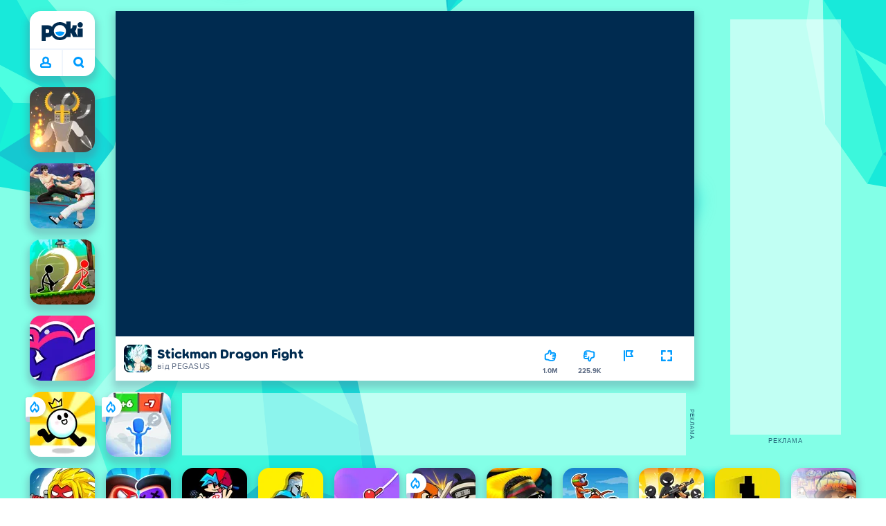

--- FILE ---
content_type: text/html; charset=utf-8
request_url: https://poki.com/ua/g/stickman-dragon-fight
body_size: 69729
content:
<!doctype html>
<html  dir="ltr" lang="uk" translate="no">
	<head>
		<meta charset="utf-8">
		<link data-chunk="main" rel="stylesheet" href="https://a.poki-cdn.com/assets/client~main-e019dbda~5428c13b1e99f360aab3.css">
<link data-chunk="app-components-Pill-tsx" rel="stylesheet" href="https://a.poki-cdn.com/assets/client~app-components-Pill~e43f8eb412f0305c356e.css">
<link data-chunk="app-components-Logo-tsx" rel="stylesheet" href="https://a.poki-cdn.com/assets/client~app-components-Logo~584ca21df851816a20e1.css">
<link data-chunk="app-components-NavButtons-tsx" rel="stylesheet" href="https://a.poki-cdn.com/assets/client~app-components-NavButtons~b87445101d0458752fae.css">
<link data-chunk="app-components-NavButtonProfile-tsx" rel="stylesheet" href="https://a.poki-cdn.com/assets/client~app-components-NavButtonProfile~e7bfcf38363213b73d8c.css">
<link data-chunk="app-components-PageGame-tsx" rel="stylesheet" href="https://a.poki-cdn.com/assets/client~app-components-PageGame~eb4220a9a30906bec08a.css">
<link data-chunk="app-components-contentTypes-TitleBox-tsx" rel="stylesheet" href="https://a.poki-cdn.com/assets/client~app-components-contentTypes-TitleBox~f00e65ee922b58eafa36.css">
<link data-chunk="app-components-ExternallyHostedCommunication-tsx" rel="stylesheet" href="https://a.poki-cdn.com/assets/client~app-components-ExternallyHostedCommunication~57a7d5c666c728691844.css">
<link data-chunk="app-components-PlayGameTile-tsx" rel="stylesheet" href="https://a.poki-cdn.com/assets/client~app-components-PlayGameTile~d28dce0add6bab80bee2.css">
<link data-chunk="app-components-SpinnerCircular-tsx" rel="stylesheet" href="https://a.poki-cdn.com/assets/client~app-components-SpinnerCircular~9eb8b8697f891858299e.css">
<link data-chunk="app-components-SummaryTile-tsx" rel="stylesheet" href="https://a.poki-cdn.com/assets/client~app-components-SummaryTile~39675dec997a9307565a.css">
<link data-chunk="app-components-Shimmer-tsx" rel="stylesheet" href="https://a.poki-cdn.com/assets/client~app-components-Shimmer~7da28f8b8cb070fc1bc7.css">
<link data-chunk="app-components-TileLabel-tsx" rel="stylesheet" href="https://a.poki-cdn.com/assets/client~app-components-TileLabel~2d00f8d2463f672cd381.css">
<link data-chunk="app-components-CategoryTile-tsx" rel="stylesheet" href="https://a.poki-cdn.com/assets/client~app-components-CategoryTile~139fc0e53c36a2444207.css">
<link data-chunk="app-components-Description-tsx" rel="stylesheet" href="https://a.poki-cdn.com/assets/client~app-components-Description~83813e0d026d0e6515b4.css">
<link data-chunk="app-components-Breadcrumbs-tsx" rel="stylesheet" href="https://a.poki-cdn.com/assets/client~app-components-Breadcrumbs~c91f31ecaf103f32547e.css">
<link data-chunk="app-components-Tags-tsx" rel="stylesheet" href="https://a.poki-cdn.com/assets/client~app-components-Tags~49a8aefee7bac227c9ee.css">
<link data-chunk="app-components-Footer-tsx" rel="stylesheet" href="https://a.poki-cdn.com/assets/client~app-components-Footer~835634be14ec10c387d5.css">
<link data-chunk="app-components-SocialLinks-tsx" rel="stylesheet" href="https://a.poki-cdn.com/assets/client~app-components-SocialLinks~ad8c08ed020b8c30348b.css">
<link data-chunk="app-components-GamePlayer-tsx" rel="stylesheet" href="https://a.poki-cdn.com/assets/client~app-components-GamePlayer~8b6166020db80f5d9620.css">
<link data-chunk="app-components-GameContentTile-tsx" rel="stylesheet" href="https://a.poki-cdn.com/assets/client~app-components-GameContentTile~6e2b626219e911448fd4.css">
<link data-chunk="app-components-GameBarButton-tsx" rel="stylesheet" href="https://a.poki-cdn.com/assets/client~app-components-GameBarButton~1024113f052d0a626b7c.css">
<link data-chunk="app-components-StoreLinks-tsx" rel="stylesheet" href="https://a.poki-cdn.com/assets/client~app-components-StoreLinks~5ac5d6ad42b81e738441.css">
<link data-chunk="app-components-GamePrivacyPolicy-tsx" rel="stylesheet" href="https://a.poki-cdn.com/assets/client~app-components-GamePrivacyPolicy~53429096476676a62136.css">
<link data-chunk="app-components-PageBackground-tsx" rel="stylesheet" href="https://a.poki-cdn.com/assets/client~app-components-PageBackground~61323aa3d325e14e0cd7.css">
<link data-chunk="app-components-privacyCenter-PrivacyCenter-tsx" rel="stylesheet" href="https://a.poki-cdn.com/assets/client~app-components-privacyCenter-PrivacyCenter-42018f38~1fc78be8ec8c47a2587c.css">
<link data-chunk="app-components-contentTypes-GameUnavailable-tsx" rel="stylesheet" href="https://a.poki-cdn.com/assets/client~app-components-contentTypes-GameUnavailable~3bad22dfdc8fb4f01a40.css">
<link data-chunk="app-components-contentTypes-PokiKids-tsx" rel="stylesheet" href="https://a.poki-cdn.com/assets/client~app-components-contentTypes-PokiKids~b31f09c137bdcdecf5b4.css">
<link data-chunk="app-components-GameNotAvailable-tsx" rel="stylesheet" href="https://a.poki-cdn.com/assets/client~app-components-GameNotAvailable~db534a9159013f26fb45.css">
<link data-chunk="app-components-contentTypes-ErrorLoader-tsx" rel="stylesheet" href="https://a.poki-cdn.com/assets/client~app-components-contentTypes-ErrorLoader~f93bc14667ff7d04d4ec.css">
<link data-chunk="app-components-ParallaxBackground-tsx" rel="stylesheet" href="https://a.poki-cdn.com/assets/client~app-components-ParallaxBackground~7a8a043051b81a642e95.css">
<link data-chunk="app-components-themes-ThemeHorror-tsx" rel="stylesheet" href="https://a.poki-cdn.com/assets/client~app-components-themes-ThemeHorror~714a114b9f30d616f320.css">
<link data-chunk="app-components-PageAllGames-tsx" rel="stylesheet" href="https://a.poki-cdn.com/assets/client~app-components-PageAllGames~e2bff0a830c783c1d560.css">
<link data-chunk="app-components-PageContent-tsx" rel="stylesheet" href="https://a.poki-cdn.com/assets/client~app-components-PageContent~1379094c6382a1d27e02.css">
<link data-chunk="app-components-themes-ThemeWinter-tsx" rel="stylesheet" href="https://a.poki-cdn.com/assets/client~app-components-themes-ThemeWinter~94408c888a647d5a96b9.css">
<link data-chunk="app-components-contentTypes-contentPages-TermsOfUseGDPR-tsx" rel="stylesheet" href="https://a.poki-cdn.com/assets/client~app-components-contentTypes-contentPages-TermsOfUseGDPR~6ae956ac085e738aa174.css">
<link data-chunk="app-components-PageFAQ-tsx" rel="stylesheet" href="https://a.poki-cdn.com/assets/client~app-components-PageFAQ~09792bd347c08284eba3.css">
<link data-chunk="app-components-PageContact-tsx" rel="stylesheet" href="https://a.poki-cdn.com/assets/client~app-components-PageContact~c3f347c6badce3386583.css">
<link data-chunk="app-components-contentTypes-contentPages-policies-PrivacyStatement-Global-tsx" rel="stylesheet" href="https://a.poki-cdn.com/assets/client~app-components-contentTypes-contentPages-policies-PrivacyStatement-Global-507b366f~6ae956ac085e738aa174.css">
<link data-chunk="app-components-contentTypes-contentPages-policies-TermsOfUseGeneral-Global-tsx" rel="stylesheet" href="https://a.poki-cdn.com/assets/client~app-components-contentTypes-contentPages-policies-TermsOfUseGeneral-Global~6ae956ac085e738aa174.css">
<link data-chunk="app-components-Label-tsx" rel="stylesheet" href="https://a.poki-cdn.com/assets/client~app-components-Label~fe53735a9197d8a9f1e6.css">
<link data-chunk="app-components-contentTypes-contentPages-TermsOfUseUK-tsx" rel="stylesheet" href="https://a.poki-cdn.com/assets/client~app-components-contentTypes-contentPages-TermsOfUseUK~6ae956ac085e738aa174.css">
<link data-chunk="app-components-contentTypes-contentPages-CookiesTable-tsx" rel="stylesheet" href="https://a.poki-cdn.com/assets/client~app-components-contentTypes-contentPages-CookiesTable~551b8254edd19633d854.css">
<link data-chunk="app-components-contentTypes-contentPages-CookieStatementGDPR-tsx" rel="stylesheet" href="https://a.poki-cdn.com/assets/client~app-components-contentTypes-contentPages-CookieStatementGDPR~6ae956ac085e738aa174.css">
<link data-chunk="app-components-contentTypes-contentPages-policies-CookieStatement-Global-tsx" rel="stylesheet" href="https://a.poki-cdn.com/assets/client~app-components-contentTypes-contentPages-policies-CookieStatement-Global~6ae956ac085e738aa174.css">
<link data-chunk="app-components-contentTypes-contentPages-PrivacyStatementUK-tsx" rel="stylesheet" href="https://a.poki-cdn.com/assets/client~app-components-contentTypes-contentPages-PrivacyStatementUK~6ae956ac085e738aa174.css">
<link data-chunk="app-components-contentTypes-contentPages-PrivacyStatementGDPR-tsx" rel="stylesheet" href="https://a.poki-cdn.com/assets/client~app-components-contentTypes-contentPages-PrivacyStatementGDPR~6ae956ac085e738aa174.css">
		
		<link rel="preconnect" href="https://a.poki-cdn.com" />
		<link rel="preconnect" href="https://img.poki-cdn.com" />
		<link rel="preconnect" href="https://poki-gdn.com" />
		<link rel="preconnect" href="https://games.poki.com" />
		
		<link rel="manifest" href="/manifest.json">
		<meta name="apple-mobile-web-app-capable" content="yes">
		<meta name="apple-mobile-web-app-status-bar-style" content="black-translucent">
		<meta name="apple-mobile-web-app-title" content="Poki">
		<meta name="mobile-web-app-capable" content="yes" />
		<meta name="color-scheme" content="only light">
		<meta name="robots" content="max-image-preview:large">
		<meta name="format-detection" content="telephone=no">
		<meta name="x-ab" content="a-574d86b4">
		<meta name="viewport" content="width=device-width, initial-scale=1.0, minimal-ui, shrink-to-fit=no, viewport-fit=cover" />
		<script>
			
			window.rtl = false;
			window.ENV = {"SERVICE_ENV":"production","DEPLOY_ENV":"cluster"};
			window.context = {"geo":"US","session":{},"user":{},"site":{"id":38,"lang":"uk","title":"Poki (Покі)","languageName":"Українська","domain":"poki.com","domain_title":"Poki.com","iso_lang":"uk","locale":"uk_UA","paths":{"prefix":"\u002Fua"}},"experiment":"a-574d86b4","page":{"id":30665,"type":"game","path":"\u002Fua\u002Fg\u002Fstickman-dragon-fight"},"tag":"pg-b048709f784001d7b17e80f49ce5b3077ccf0b4d","isPokiAnalyticsEnabled":true};
			window.pokiGTM = window.pokiGTM || [];
			window.isPokiPlayground = 'true';
			window.googletag = window.googletag || { cmd: [] };
			window.pbjs = window.pbjs || { que: [] };

			
		window.pokiCountry = 'US';
		window.pokiRegion = 'OH';
		window.pokiBotScore = 99;
		window.pokiBotVerified = false;
	
			var head;(()=>{"use strict";var e=15552e3;function o(e){var o=new RegExp("".concat(e,"=([^;]+)(?:;|$)")).exec(document.cookie);return o?o[1]:""}function t(o,t,n){document.cookie="".concat(o,"=").concat(t,"; path=/; samesite=lax; max-age=").concat(Math.min(n||e,e))}function n(){for(var e=Math.floor(Date.now()/1e3),o="",t=0;t<4;t++)o=String.fromCharCode(255&e)+o,e>>=8;if(window.crypto&&crypto.getRandomValues&&Uint32Array){var n=new Uint32Array(12);crypto.getRandomValues(n);for(var a=0;a<12;a++)o+=String.fromCharCode(255&n[a])}else for(var i=0;i<12;i++)o+=String.fromCharCode(Math.floor(256*Math.random()));return btoa(o).replace(/\+/g,"-").replace(/\//g,"_").replace(/=/g,"")}function a(e,o,t){console.error(e);var n=[{k:"where",v:o},{k:"error",v:e.name&&e.message?"".concat(e.name,": ").concat(e.message):JSON.stringify(e)}];if(void 0!==t){var a=t;"string"!=typeof e&&(a=JSON.stringify(e)),n.push({k:"extra",v:a})}!function(e,o){fetch(e,{method:"POST",headers:{"Content-Type":"text/plain"},body:o,mode:"no-cors",keepalive:!0,credentials:"omit"}).catch((function(t){console.error(t);try{var n="XMLHttpRequest"in window?new XMLHttpRequest:new ActiveXObject("Microsoft.XMLHTTP");n.open("POST",e,!0),n.setRequestHeader("Content-Type","text/plain"),n.send(o)}catch(e){}}))}("https://t.poki.io/l",JSON.stringify({c:"observer-error",ve:7,d:n}))}var i="poki_uid",r="poki_uid_new",s="poki_uid_version",c="poki_uid_ttl",d=15552e3;function p(e){t(i,o(i),e),t(r,o(r),e),t(s,o(s),e),t(c,e,e),window[window._pokiUserGlobalName]&&(window[window._pokiUserGlobalName].ttl=e)}function u(e){if(!e)return"";try{var o=/^[a-zA-Z][a-zA-Z0-9+\-.]*:\/\//.test(e);return new URL(o?e:"https://".concat(e)).hostname||""}catch(e){return""}}function l(e){if(/^\d{1,3}(\.\d{1,3}){3}$/.test(e)||e.includes(":"))return e;if("gemini.google.com"===e)return"gemini-google";if("bard.google.com"===e)return"bard-google";if("com.google.android.googlequicksearchbox"===e)return e;var o=function(e){if(!e)return"";if(/^\d{1,3}(\.\d{1,3}){3}$/.test(e)||e.includes(":"))return e;var o=e.split(".").filter(Boolean);if(o.length<=2)return e;var t=new Set(["co.uk","gov.uk","ac.uk","sch.uk","com.au","net.au","org.au","com.br","com.mx","com.tr","com.ar","com.cn","com.hk","com.tw","com.sg","com.my","com.id","co.nz","co.in","co.kr","co.za"]),n=o.slice(-2).join("."),a=o.slice(-3).join(".");return t.has(n)?o.slice(-3).join("."):t.has(a)?o.slice(-4).join("."):n}(e);return o?o.split(".")[0]||o:e||""}function w(e,o){var t=e.getAll(o);return t&&0!==t.length?t[t.length-1]:""}window._pokiUserGlobalName=window._pokiUserGlobalName||"user";var g=new Set(["authorize.roblox.com","accounts.google.com","appleid.apple.com","idmsa.apple.com","login.microsoftonline.com","login.live.com"]),h=new Set(["doubleclick","googlesyndication","googleapis","googleadservices"]),m=new Set(["doubleclick","googlesyndication","googleapis","googleadservices","adsenseformobileapps"]),f=new Set(["google","bing","brave","yahoo","baidu","yandex","duckduckgo","aol","ask","avg","babylon","googleweblight","info","izito","msn","myway","naver","qo-search","searchencrypt","search-results","searchlock","seznam","so","sogou","startpage","startpagina","startsiden","virgilio","wp","zapmeta","100searchengines","dailysearches","easyfindanswers","ecosia","findretro","geniol","gsearch","gosearcresults","gosrch","juniorsafesearch","karmasearch","keyboardsearch","kvasir","metager","mojeek","mysearcheasy","onlineradiok","panda-search","petalsearch","presearch","qwant","rammerhead","relatedsearches","search","search-browser","searchbip","searcheira","search-io","search-load","searchmusic-online","search-redirect","searchsafe","searchsail","search-sprint","search-tab","searchspear","sosearcher","srchoffer","syndicatedsearch","trojanwall","voicecommandsearcher","web-explore","webcrawler","yellow-search","ziyuan","ziyuanm","zuiben","coccoc","zhanlian"]),v=18e5,k="poki_session";window._pokiSessionGlobalName=window._pokiSessionGlobalName||"session";var _=["poki.at","poki.be","poki.by","poki.ch","poki.cn","poki.co.id","poki.co.il","poki.com.br","poki.com","poki.cz","poki.de","poki.dk","poki.fi","poki.it","poki.jp","poki.nl","poki.pl","poki.pt","poki.se","www.trochoi.net"];function y(){try{var e=new URL(document.referrer).hostname;return _.indexOf(e)>-1?"poki":e}catch(e){}return""}function b(e,o){if(!e)return!1;if(!(e&&e.page&&e.landing_page&&e.previous_page))return!1;if(!e.tab_id)return!1;if(!e.expire||Date.now()>e.expire)return!1;if(e.expire>Date.now()+v)return!1;if(o){if(void 0!==e.referrer_domain){var t=y(),n=g.has(t);if("poki"!==t&&!n&&t!==e.referrer_domain)return!1}var a=new URLSearchParams(window.location.search);if(["gclid","msclkid","yclid","ttclid","fbclid","utm_campaign","campaign","adgroup","creative","utm_term"].some((function(e){return a.has(e)}))||"web_app_manifest"===a.get("utm_source")||"bing"===a.get("utm_source")||"cpc"===a.get("utm_medium")||"rtb-cpm"===a.get("utm_medium"))return!1}return!0}function S(){var e=null;b(window[window._pokiSessionGlobalName],!1)&&(e=window[window._pokiSessionGlobalName]);try{var o=sessionStorage.getItem(k);if(o){var t=JSON.parse(o);b(t,!0)&&(!e||t.depth>e.depth)&&(e=t)}}catch(e){try{a(e,"getSession",sessionStorage.getItem(k))}catch(o){a(e,"getSession",o)}}return e}function N(){var e=0;window[window._pokiSessionGlobalName]&&window[window._pokiSessionGlobalName].count&&(e=window[window._pokiSessionGlobalName].count);try{var t=sessionStorage.getItem(k);if(t){var n=JSON.parse(t);n&&n.count&&n.count>e&&(e=n.count)}}catch(e){try{a(e,"getPreviousSessionCount",sessionStorage.getItem(k))}catch(t){a(e,"getPreviousSessionCount",t)}}try{var i=o(k);if(i){var r=JSON.parse(i);r&&r.count&&r.count>e&&(e=r.count)}}catch(e){try{a(e,"getPreviousSessionCount",o(k))}catch(t){a(e,"getPreviousSessionCount",t)}}return e}function x(){if(window[window._pokiSessionGlobalName]&&window[window._pokiSessionGlobalName].tab_id)return window[window._pokiSessionGlobalName].tab_id;try{var e=sessionStorage.getItem(k);if(e){var o=JSON.parse(e);if(o&&o.tab_id)return o.tab_id}}catch(e){}return n()}function C(){var e=0,t=S();t&&(e=t.depth);try{var n=o(k);if(n){var i=JSON.parse(n);!b(i,!0)||t&&i.id!==t.id||(e=Math.max(e,i.depth))}}catch(e){var r=null;try{r=o(k)||null}catch(e){}a(e,"getSessionDepth",r)}return e}function L(e,i,s){var p,_=null;try{(_=S())?(_.previous_page.path=_.page.path,_.previous_page.type=_.page.type,_.previous_page.id=_.page.id,_.previous_page.start=_.page.start,_.previous_page.pageview_id=_.page.pageview_id,_.page.path=e,_.page.type=i,_.page.id=s,_.page.start=Date.now(),_.page.pageview_id=n(),_.depth=C()+1,_.expire=Date.now()+v):_=function(e,i,r){try{var s=o(k);if(s){var c=JSON.parse(s);if(b(c,!0))return c.previous_page.path=c.page.path,c.previous_page.type=c.page.type,c.previous_page.id=c.page.id,c.previous_page.start=c.page.start,c.previous_page.pageview_id=c.page.pageview_id,c.page.path=e,c.page.type=i,c.page.id=r,c.page.start=Date.now(),c.page.pageview_id=n(),c.depth=C()+1,c.expire=Date.now()+v,c.tab_id=x(),t(k,JSON.stringify(c)),c}}catch(e){var d=null;try{d=o(k)||null}catch(e){}a(e,"getSessionDepth",d)}var p=n(),_=function(){var e,o=arguments.length>0&&void 0!==arguments[0]?arguments[0]:{},t=o.search,n=void 0===t?"":t,a=o.referrer,i=void 0===a?"":a,r=new URLSearchParams(n),s=u(i),c=l(s),d=""!==i,p=r.has("tt"),v=r.has("sc"),k=w(r,"utm_source"),_=w(r,"utm_medium"),y=w(r,"utm_term"),b=w(r,"poki_source"),S=w(r,"placement"),N=w(r,"gclid"),x=w(r,"msclkid"),C=w(r,"yclid"),L=w(r,"ttclid"),G=w(r,"fbclid"),U=w(r,"adgroup"),D=w(r,"creative"),O=w(r,"network");e=c||(""===s&&""!==i?"":i);var R,T,A=!d||"poki"===e||m.has(e),P=(R=(i||"").match(/^android-app:\/\/([^/]+)/i))?R[1].toLowerCase():null,j=function(e){var o=(e||"").match(/^ios-app:\/\/([^/]+)/i);return o?o[1].toLowerCase():null}(i),M=function(e){var o=(e||"").match(/^mobileapp::\d+-([^/]+)/i);return o?o[1].toLowerCase():null}(i),z=A&&S.includes("mobileapp::")&&S.includes("mobileapp::2-")?function(e){var o=arguments.length>1&&void 0!==arguments[1]?arguments[1]:/^mobileapp::2-([^/]+)/,t=(e||"").match(o);return t?t[1]:null}(S):null;T="chrome_extension"===k?"poki_chrome_extension":"edge_extension"===k?"poki_edge_extension":p?"tiktok":v?"snapchat":"android_app"===b?"poki_android_app":"web_app_manifest"===k?"pwa":P||j||M||(!d&&k?k:z||(A&&S?l(u(S))||S:"g"===O?"google":"ytv"===O?"youtube":d||N||x||C||L||G||U||D?!d&&N&&/^\d+$/.test(N)?"direct":""===e&&d?"unknown":e||"unknown":"direct"));var I,J=h.has(T)||!!(N||x||C||L||G||U||D)||"cpc"===_||"rtb-cpm"===_||"ppc"===_||"paid"===_,E=(s||"").toLowerCase(),$=!g.has(E)&&(f.has(T)||/^com\.google\.android\.googlequicksearchbox$/.test(E)||/^webcache\.googleusercontent\.com$/.test(E)||!!y&&"share"!==_);return I="snapchat"===k?"cpc":G&&!k?"organic":J?"cpc":$?"organic":g.has(E)?"oauth":"pwa"===T||"poki_android_app"===T||d||"social"===_||"email"===_?"referral":T?"unknown":"direct","direct"===T&&"direct"!==I&&"unknown"!==I&&"referral"!==I&&(T="unknown"),h.has(T)&&(T="unknown"),"poki"===T&&"cpc"===I&&(T="unknown"),{source:T,medium:I}}({referrer:document.referrer,search:window.location.search}),S=_.source,L=_.medium;return{id:n(),expire:Date.now()+v,tab_id:x(),depth:1,count:N()+1,page:{path:e,type:i,id:r,start:Date.now(),pageview_id:p},previous_page:{},landing_page:{path:e,type:i,id:r,start:Date.now(),pageview_id:p},referrer_domain:y(),source:S,medium:L}}(e,i,s),_.count>1&&(p=parseInt(o(c),10)||d,t(r,"0",p),window[window._pokiUserGlobalName]&&(window[window._pokiUserGlobalName].is_new=!1));var L=JSON.stringify(_);try{sessionStorage.setItem(k,L)}catch(e){a(e,"updateSession-1")}window[window._pokiSessionGlobalName]=_;try{t(k,L)}catch(e){a(e,"updateSession-4")}}catch(e){a(e,"updateSession-2")}return _}(async function(){const e=[];try{if("1"===new URLSearchParams(window.location.search).get("disableBotDetection")||"localhost"===window.location.hostname||"127.0.0.1"===window.location.hostname)return e;/bot|googlebot|googleother|google-extended|crawler|spider|robot|crawling|headless|phantomjs/i.test(navigator?.userAgent)&&e.push("userAgent"),navigator?.webdriver&&e.push("webdriver"),navigator.languages&&0!==navigator.languages.length||e.push("languages"),window.RTCPeerConnection||e.push("RTCPeerConnection"),void 0!==document.$cdc_asdjflasutopfhvcZLmcfl_&&e.push("$cdc_asdjflasutopfhvcZLmcfl_"),(window.callPhantom||window._phantom)&&e.push("phantom"),400===window.screen.width&&400===window.screen.height&&e.push("400x400"),0===window.screen.width&&0===window.screen.height&&e.push("0x0"),"number"==typeof navigator.hardwareConcurrency&&navigator.hardwareConcurrency>32&&e.push(`${navigator.hardwareConcurrency}cores`),function(){try{const e=document.createElement("iframe");e.srcdoc="poki",document.body.appendChild(e);const o=e?.contentWindow?.self?.get?.toString();return e.remove(),!!o}catch{return!1}}()&&e.push("contentWindowProxy"),await async function(){try{return"prompt"===(await navigator.permissions.query({name:"notifications"})).state&&"Notification"in window&&"denied"===Notification.permission}catch{return!1}}()&&e.push("permissions"),await async function(){try{const{userAgentData:e}=window.navigator;return!!e&&(""===e.platform||""===await(e.getHighEntropyValues(["platform"])?.platform))}catch{return!1}}()&&e.push("userAgentData.platform"),await async function(){try{const{userAgentData:e}=window.navigator;return!!e&&!!await(e.getHighEntropyValues(["fullVersionList"])?.brands?.some((e=>e?.brand?.includes("HeadlessChrome"))))}catch{return!1}}()&&e.push("userAgentData.brands"),function(){const{hostname:e}=window.location;if("localhost"===e||"127.0.0.1"===e||e.endsWith(".poki.io"))return!1;try{if("true"===localStorage.getItem("poki_nobot"))return!1}catch{}let o=!1;const t=new Error("poki test error");return Object.defineProperty(t,"stack",{get(){o=!0}}),console.log(t),o}()&&e.push("chromeDebugProtocol"),function(){let e=!0;try{Object.setPrototypeOf(HTMLCanvasElement.prototype.toDataURL,HTMLCanvasElement.prototype.toDataURL)}catch(o){o.message.toLowerCase().indexOf("cycl")>-1&&(e=!1)}return e}()&&e.push("canvasToDataURLOverride")}catch{}return e})().then((e=>{window.pokiBotDetected=e})),window.pokiMessageBuffer=[],window.pokiMessageListener=e=>{window.pokiMessageBuffer.push(e)},window.addEventListener("message",window.pokiMessageListener),window?.location?.href?.startsWith("file://")&&(window.location.href="https://www.poki.com"),window.addEventListener("unhandledrejection",(e=>{console.error(e)}));const{context:G}=window;window.updateSession=()=>{},window.setUserTTL=()=>{};const U=()=>{window.updateSession=L,window.setUserTTL=p,L(G.page.path,G.page.type,G.page.id),G.session=window.session,window.user=function(){var e,a,p,u,l=null===(e=window[window._pokiUserGlobalName])||void 0===e?void 0:e.id,w=(null===(a=window[window._pokiUserGlobalName])||void 0===a?void 0:a.is_new)||!1,g=(null===(p=window[window._pokiUserGlobalName])||void 0===p?void 0:p.version)||0,h=(null===(u=window[window._pokiUserGlobalName])||void 0===u?void 0:u.ttl)||d;return l||(l=o(i),w="1"===o(r),g=parseInt(o(s),10)||0,h=parseInt(o(c),10)||h),l&&function(e){if(!/^[A-Za-z0-9-_]+$/.test(e))return!1;try{return 16===atob(e.replace(/-/g,"+").replace(/_/g,"/")).length}catch(e){return!1}}(l)||(l=n(),w=!0,g=2,h=d),t(i,l,h),t(r,w?"1":"0",h),t(s,g,h),t(c,h,h),window[window._pokiUserGlobalName]={id:l,is_new:w,version:g,ttl:h},{id:l,is_new:w,version:g,ttl:h}}(),G.user=window.user};window.tracker=window.tracker||[],window.context.geo=(window.pokiCountry||"").toUpperCase();try{window.localStorageConsentSet="true"===localStorage.getItem("localStorageConsentSet")}catch{}if((document.cookie.includes("poki_remarketing=false")||!1)&&(window.pokiBingRemarketing=!1,window.pokiGoogleRemarketing=!1),window.pokiAnalytics=!1,window.adsAllowed=!0,window.loadTS2=function(){window.pokiAnalytics=!0;const e=document.createElement("script");e.src="//a.poki-cdn.com/t2.js",document.head.appendChild(e)},"GB"===window.context.geo){const e=document.cookie.includes("poki_ads_allowed=true")||!1;window.adsAllowed=e;(document.cookie.includes("poki_analytics=true")||!1)&&(U(),window.loadTS2())}else{document.cookie.includes("poki_analytics=false")||!1||(U(),window.loadTS2())}head={}})();
			window.INITIAL_STATE = {"router":{"location":{"pathname":"\u002Fua\u002Fg\u002Fstickman-dragon-fight","search":"?ab=a-574d86b4","hash":"","state":null,"key":"vdgokwsx"},"action":"POP","forceReload":false},"ads":{"takeover":null,"pokiSDKLoaded":false,"adStackLoaded":false,"adStackReadyForLoad":false,"adBlocked":false,"mobileAdsOpportunity":false,"gameBarHouseAdCount":0,"gameBarHouseAdEmpty":false},"background":{"immersiveTakeover":null,"custom":{"color":"var(--green-7)","style":"cover","image":"https:\u002F\u002Fa.poki-cdn.com\u002Fimages\u002Fbg-diamante.svg"}},"client":{"bot":false,"cache":0,"device":"desktop","isIpadOS":false,"isIos":false,"visibility":true,"history":[],"geo":"US","region":"OH","ccpaApplies":false,"host":"poki.com","viewportOrientation":"portrait","loadingPage":false,"recentGames":[],"hydrated":false,"asyncEpicFired":false,"usPrivacyString":"1---","consistentRandomSeed":0.1106064969888998,"externalGames":{},"privacyPopupRevision":"0","isAdsBlockedVisible":false,"trafficSource":""},"currency":{"EUR":{"EUR":1,"GBP":0.881381,"USD":1.154101},"GBP":{"EUR":1.134583114453341,"GBP":1,"USD":1.3094235069737152},"USD":{"EUR":0.8664752911573597,"GBP":0.7636948585955647,"USD":1}},"experiment":{"config":{"id":"a-574d86b4","playground":{"docker_image":"b048709f784001d7b17e80f49ce5b3077ccf0b4d","sdk_version":"6832124e38e7b975cce8d4a0542a36dfe2aa3a11"},"playground_image":"b048709f784001d7b17e80f49ce5b3077ccf0b4d","weight":5}},"game":{"isFullscreen":false,"wasFullscreen":false,"showAdStatus":false,"adStatusEvent":"","adDuration":0,"adCurrentTime":0,"loadingFinished":false,"lastCloudSaveTimestamp":0},"pages":{"currentPagePath":null,"previousPagePath":null,"isLanding":true,"pages":{}},"ratings":{"userVotes":{},"previousUserVotes":{},"feedbackGiven":{},"ratingsData":{}},"bugReport":{"isReporting":false,"reportData":null},"search":{"query":"","expanded":false,"results":{"content":[]},"pending":false,"doneOnce":false,"error":false,"popularSearches":[],"searchSessionId":0,"quickSearchCategories":[]},"notifications":{"stack":[],"muted":[]},"site":{"mode":"web","site":{"id":38,"lang":"uk","title":"Poki (Покі)","languageName":"Українська","domain":"poki.com","domain_title":"Poki.com","iso_lang":"uk","locale":"uk_UA","paths":{"prefix":"\u002Fua"}},"sites":{"3":{"id":3,"lang":"en","title":"Poki","languageName":"English","domain":"poki.com","domain_title":"Poki.com","iso_lang":"en","locale":"en_US","paths":{"prefix":"\u002Fen"}},"7":{"id":7,"lang":"ru","title":"Poki (Поки)","languageName":"Pусский","domain":"poki.com","domain_title":"Poki.com","iso_lang":"ru","locale":"ru_RU","paths":{"prefix":"\u002Fru"}},"38":{"id":38,"lang":"uk","title":"Poki (Покі)","languageName":"Українська","domain":"poki.com","domain_title":"Poki.com","iso_lang":"uk","locale":"uk_UA","paths":{"prefix":"\u002Fua"}},"43":{"id":43,"lang":"ar","title":"Poki (بوكي)","languageName":"عربي","domain":"poki.com","domain_title":"Poki.com","iso_lang":"ar","locale":"ar_AR","paths":{"prefix":"\u002Far"}},"46":{"id":46,"lang":"th","title":"Poki (โปกิ)","languageName":"ภาษาไทย","domain":"poki.com","domain_title":"Poki.com","iso_lang":"th","locale":"th_TH","paths":{"prefix":"\u002Fth"}},"48":{"id":48,"lang":"ko","title":"Poki (포키)","languageName":"한국어","domain":"poki.com","domain_title":"Poki.com","iso_lang":"ko","locale":"ko_KR","paths":{"prefix":"\u002Fkr"}},"52":{"id":52,"lang":"es","title":"Poki","languageName":"Español","domain":"poki.com","domain_title":"Poki.com","iso_lang":"es","locale":"es_LA","paths":{"prefix":"\u002Fes"}},"53":{"id":53,"lang":"fr","title":"Poki","languageName":"Français","domain":"poki.com","domain_title":"Poki.com","iso_lang":"fr","locale":"fr_FR","paths":{"prefix":"\u002Ffr"}},"54":{"id":54,"lang":"tr","title":"Poki","languageName":"Türkçe","domain":"poki.com","domain_title":"Poki.com","iso_lang":"tr","locale":"tr_TR","paths":{"prefix":"\u002Ftr"}},"56":{"id":56,"lang":"el","title":"Poki (ποκι)","languageName":"Ελληνικά","domain":"poki.com","domain_title":"Poki.com","iso_lang":"el","locale":"el_GR","paths":{"prefix":"\u002Fgr"}},"57":{"id":57,"lang":"no","title":"Poki","languageName":"Norsk","domain":"poki.com","domain_title":"Poki.com","iso_lang":"no","locale":"no_NO","paths":{"prefix":"\u002Fno"}},"58":{"id":58,"lang":"ro","title":"Poki","languageName":"Română","domain":"poki.com","domain_title":"Poki.com","iso_lang":"ro","locale":"ro_RO","paths":{"prefix":"\u002Fro"}},"59":{"id":59,"lang":"bg","title":"Poki (Поки)","languageName":"български","domain":"poki.com","domain_title":"Poki.com","iso_lang":"bg","locale":"bg_BG","paths":{"prefix":"\u002Fbg"}},"60":{"id":60,"lang":"hu","title":"Poki","languageName":"Magyar","domain":"poki.com","domain_title":"Poki.com","iso_lang":"hu","locale":"hu_HU","paths":{"prefix":"\u002Fhu"}},"61":{"id":61,"lang":"sk","title":"Poki","languageName":"Slovenčina","domain":"poki.com","domain_title":"Poki.com","iso_lang":"sk","locale":"sk_SK","paths":{"prefix":"\u002Fsk"}},"62":{"id":62,"lang":"sv","title":"Poki","languageName":"Svenska","domain":"poki.com","domain_title":"Poki.com","iso_lang":"sv","locale":"","paths":{"prefix":"\u002Fse"}},"63":{"id":63,"lang":"it","title":"Poki","languageName":"Italiano","domain":"poki.com","domain_title":"Poki.com","iso_lang":"it","locale":"it_IT","paths":{"prefix":"\u002Fit"}},"64":{"id":64,"lang":"da","title":"Poki","languageName":"Dansk","domain":"poki.com","domain_title":"Poki.com","iso_lang":"da","locale":"da_DK","paths":{"prefix":"\u002Fdk"}},"65":{"id":65,"lang":"fi","title":"Poki","languageName":"Suomi","domain":"poki.com","domain_title":"Poki.com","iso_lang":"fi","locale":"fi_FI","paths":{"prefix":"\u002Ffi"}},"66":{"id":66,"lang":"pl","title":"Poki","languageName":"Polski","domain":"poki.com","domain_title":"Poki.com","iso_lang":"pl","locale":"pl_PL","paths":{"prefix":"\u002Fpl"}},"67":{"id":67,"lang":"cs","title":"Poki","languageName":"Čeština","domain":"poki.com","domain_title":"Poki.com","iso_lang":"cs","locale":"","paths":{"prefix":"\u002Fcz"}},"68":{"id":68,"lang":"nl","title":"Poki","languageName":"Nederlands","domain":"poki.com","domain_title":"Poki.com","iso_lang":"nl","locale":"nl_NL","paths":{"prefix":"\u002Fnl"}},"69":{"id":69,"lang":"ja","title":"Poki (ポキ)","languageName":"日本語","domain":"poki.com","domain_title":"Poki.com","iso_lang":"ja","locale":"ja_JP","paths":{"prefix":"\u002Fjp"}},"70":{"id":70,"lang":"he","title":"Poki (פוקי)","languageName":"עִברִית","domain":"poki.com","domain_title":"Poki.com","iso_lang":"he","locale":"he_IL","paths":{"prefix":"\u002Fil"}},"71":{"id":71,"lang":"pt","title":"Poki","languageName":"Português","domain":"poki.com","domain_title":"Poki.com","iso_lang":"pt-br","locale":"pt_BR","paths":{"prefix":"\u002Fbr"}},"72":{"id":72,"lang":"de","title":"Poki","languageName":"Deutsch","domain":"poki.com","domain_title":"Poki.com","iso_lang":"de","locale":"de_DE","paths":{"prefix":"\u002Fde"}},"73":{"id":73,"lang":"zh","title":"Poki (宝玩)","languageName":"简体中文","domain":"poki.com","domain_title":"Poki.com","iso_lang":"zh","locale":"zh_CN","paths":{"prefix":"\u002Fzh"}},"74":{"id":74,"lang":"id","title":"Poki","languageName":"Bahasa Indonesia","domain":"poki.com","domain_title":"Poki.com","iso_lang":"id","locale":"id_ID","paths":{"prefix":"\u002Fid"}},"75":{"id":75,"lang":"hi","title":"Poki (पोकी)","languageName":"हिन्दी","domain":"poki.com","domain_title":"Poki.com","iso_lang":"hi","locale":"hi_IN","paths":{"prefix":"\u002Fhi"}},"76":{"id":76,"lang":"bn","title":"Poki (পোকি)","languageName":"বাংলা","domain":"poki.com","domain_title":"Poki.com","iso_lang":"bn","locale":"bn_IN","paths":{"prefix":"\u002Fbn"}},"77":{"id":77,"lang":"ms","title":"Poki","languageName":"Bahasa Melayu","domain":"poki.com","domain_title":"Poki.com","iso_lang":"ms","locale":"ms_MY","paths":{"prefix":"\u002Fms"}},"78":{"id":78,"lang":"tl","title":"Poki","languageName":"Tagalog","domain":"poki.com","domain_title":"Poki.com","iso_lang":"tl","locale":"tl_PH","paths":{"prefix":"\u002Ftl"}},"79":{"id":79,"lang":"uz","title":"Poki","languageName":"O'zbek","domain":"poki.com","domain_title":"Poki.com","iso_lang":"uz","locale":"uz_UZ","paths":{"prefix":"\u002Fuz"}},"80":{"id":80,"lang":"sr","title":"Poki","languageName":"Srpski","domain":"poki.com","domain_title":"Poki.com","iso_lang":"sr","locale":"sr_RS","paths":{"prefix":"\u002Fsr"}}},"localisations":{"status":"fulfilled","endpointName":"getLocalisations","requestId":"dGDo-eUXExIMFBpLHt9EJ","originalArgs":{"site":{"id":38,"lang":"uk","title":"Poki (Покі)","languageName":"Українська","domain":"poki.com","domain_title":"Poki.com","iso_lang":"uk","locale":"uk_UA","paths":{"prefix":"\u002Fua"}}},"startedTimeStamp":1764040193426,"data":{"about":"Про нас","about_title":"Про Poki (Покі)","acc_add_birthdate":"Нам потрібна ваша дата народження, щоб ми могли завершити налаштування вашого облікового запису","acc_auth_flow_failed":"Упс, щось пішло не так. Будь ласка, оновіть сторінку і спробуйте знову.","acc_registration_incomplete":"Привіт! Додайте дату народження, щоб завершити заповнення облікового запису.","acc_welcome_popup":"Ласкаво просимо до Poki! Ваш ігровий прогрес тепер автоматично зберігатиметься. Гра почалася 🎮","access_account_here":"Отримати доступ до свого облікового запису можна тут","ad_end":"Game on! 🚀","ad_fail":"Ad failed. Game on! 🚀","ad_loading":"Реклама завантажується ⏳","ad_started1":"Реклама підтримує розробників ігор 🤝","ad_started2":"Реклами підтримують Poki безкоштовно 💙","ad_started3":"Повертаємось до гри після цієї перерви 🎮","ad_wait1":"Дякуємо, що почекали 🫶","ad_wait2":"Це займає більше часу, ніж очікувалося 😬","ad_wait3":"Дякуємо за вашу терплячість 🙏","advertisement":"Реклама","all_games":"Усі ігри","allow":"Дозволити","ask_parent_for_play":"Будь ласка, запитайте у своїх батьків або опікунів, чи можете ви в це грати.","attach_screenshot":"Додайте знімок екрану гри","auto_redirect_button":"Повернутися до [language]","auto_redirect_message":"Ми оновили сторінку відповідно до ваших мовних налаштувань. Хочете повернутися до [language]?","auto_redirect_title":"Здається, що ви говорите [language]","back_to_game":"Назад до гри","breadcrumb_games":"Ігри","by":"від","categories":"Категорії","category_meta_description":"Відкрийте для себе найкращі \u003Ccategory_title\u003E на найпопулярнішому вебсайті для безкоштовних онлайн ігор! \u003Csitename\u003E працює на вашому мобільному телефоні, планшеті або комп'ютері. Без завантажень, без входу. Грайте зараз!","category_meta_title":"\u003Ccategory_title_uppercase\u003E \u003Ccategory_emoji\u003E - Грайте Онлайн Безкоштовно! | \u003Csitename\u003E","category_schema":"Які найкращі безкоштовні %CATEGORY_NAME% онлайн?","category_schema_mobile":"Які найпопулярніші %CATEGORY_NAME% для мобільного телефону чи планшета?","check_the_other_games":"%title ще не доступна на мобільних та планшетах.","clear":"очистити","closefeedbackpopup":"Закрити спливаюче вікно для відгуків","closesearch":"Закрити пошук","completeyouraccount":"Заповніть свій обліковий запис","confirm_button":"Підтвердити","consent":"Згода","consent_adult_themes":"Теми для дорослих","consent_chat_function":"Чат","consent_edgy_themes":"Зухвалий контент","consent_horror":"Жахи","consent_user_generated_content":"Користувацький контент","consent_violence":"Насильство","contact_page_content":"{\n  \"page_title\": \"Контакт\",\n  \"title\": \"Зв'яжіться з нами\",\n  \"subtitle\": \"Ми будемо раді почути вас\",\n  \"sections\": {\n    \"help\": {\n      \"title\": \"Потрібна швидка допомога?\",\n      \"subtitle\": \"Перегляньте наші поширені запитання\"\n    },\n    \"developers\": {\n      \"title\": \"Увійдіть у гру\",\n      \"subtitle\": \"Ознайомтеся з Poki for Developers\"\n    },\n    \"team\": {\n      \"title\": \"Підвищуйте рівень\",\n      \"subtitle\": \"Приєднуйтесь до нашої команди\"\n    },\n    \"advertising\": {\n      \"title\": \"Підсиліть свій бренд\",\n      \"subtitle\": \"Напишіть нашій рекламній команді\"\n    }\n  },\n  \"social\": {\n    \"title\": \"Слідкуйте за нами\"\n  },\n  \"random_game\": {\n    \"title\": \"Готові до наступного раунду?\",\n    \"button\": \"Зіграти сюрприз-гру\"\n  }\n}","content_warning":"Попередження про вміст","continue_to_site":"Перейти на сайт","cookie":"Файли cookie","cookie_consent_body":"Ми використовуємо файли cookie та інші подібні технології, щоб покращити ваш досвід користування нашими сервісами, персоналізувати рекламу та рекомендувати цікавий для вас контент. Користуючись нашими послугами, ви даєте згоду на такий моніторинг. Також повідомляємо, що ми оновили нашу \u003Ca\u003EПолітику конфіденційності\u003C\u002Fa\u003E.","cookie_settings":"Налаштування файлів cookie","cookie_statement":"Заява про використання файлів cookie","createaccount":"Створити обліковий запис Poki","day":"День","desktop_only":"Тільки для комп'ютера","developers":"Poki for Developers","do_not_sell_my_data":"Hello, World! hoi","dont_ask_again":"Не питати знову","enter_fullscreen":"Повноекранний режим","enteryourtext":"Розкажіть нам більше... і будь ласка, діліться лише інформацією про саму гру","exit_fullscreen":"Вийти з повноекранного режиму","family_mode":"Файли cookie та інші файли, які не впливають або обмежено впливають на конфіденційність, використовуються для функціонування веб-сайту, аналізу його використання та показу оголошень. Вміст та реклама не є персоналізованими. Докладніше див. \u003Ca href=\"\u003Cprivacy-policy-link\u003E\" target=\"_blank\" rel=\"noopener noreferrer\"\u003E&quot;Заяву про захист персональних даних&quot;\u003C\u002Fa\u003E","family_mode_title":"Використання файлів cookie","faq":"Поширені запитання","faq_content":"{\n  \"title\": \"Поширені запитання\",\n  \"faqs\": [\n    {\n      \"question\": \"Що таке Poki?\",\n      \"answer\": \"\u003Cp\u003EPoki — це абсолютно безкоштовний ігровий онлайн-майданчик, який пропонує надзвичайно цікавий досвід з найкращою добіркою онлайн-ігор. Ви можете грати наодинці або з друзями. У всі наші ігри можна грати миттєво, без необхідності завантажувати, реєструватися, переглядати спливаючі вікна чи відволікатися на будь-які інші перешкоди. Ви можете грати в наші ігри на комп'ютері, планшеті та мобільному телефоні, насолоджуватися ними вдома, в дорозі або під час навчання. Poki має велику колекцію онлайн-ігор; ось деякі з наших найкращих категорій: online-worlds, \u003Ca href=\\\"https:\u002F\u002Fpoki.com\u002Fua\u002Fio\\\"\u003E.io Ігри\u003C\u002Fa\u003E, \u003Ca href=\\\"https:\u002F\u002Fpoki.com\u002Fua\u002Fcar\\\"\u003EІгри про Машини\u003C\u002Fa\u003E та багато інших. У нас також є ціла купа popular-games, таких як \u003Ca href=\\\"https:\u002F\u002Fpoki.com\u002Fua\u002Fg\u002Fsubway-surfers\\\"\u003ESubway Surfers\u003C\u002Fa\u003E, \u003Ca href=\\\"https:\u002F\u002Fpoki.com\u002Fua\u002Fg\u002Fstickman-hook\\\"\u003EStickman Hook\u003C\u002Fa\u003E, \u003Ca href=\\\"https:\u002F\u002Fpoki.com\u002Fua\u002Fg\u002Fpop-it-master\\\"\u003EPop It Master\u003C\u002Fa\u003E, \u003Ca href=\\\"https:\u002F\u002Fpoki.com\u002Fua\u002Fg\u002Ftemple-run-2\\\"\u003ETemple Run 2\u003C\u002Fa\u003E, та інші. Ці ігри створили веб-розробники з усього світу, з якими ми тісно співпрацюємо, щоб забезпечити вам найкращий ігровий досвід. Перш ніж випустити гру на нашому сайті, наша команда Poki перевіряє їх за допомогою суворого і ретельного процесу відбору, щоб гарантувати якість і цікавий ігровий досвід для всіх наших гравців.\u003C\u002Fp\u003E\"\n    },\n    {\n      \"question\": \"Чи є ігри Poki розвивальними?\",\n      \"answer\": \"\u003Cp\u003EУ нас є ігри на будь-який смак! Від \u003Ca href=\\\"https:\u002F\u002Fpoki.com\u002Fua\u002Fcar\\\"\u003EІгри про Машини\u003C\u002Fa\u003E до \u003Ca href=\\\"https:\u002F\u002Fpoki.com\u002Fua\u002Ftwo-player\\\"\u003EІгри для 2 гравців\u003C\u002Fa\u003E, \u003Ca href=\\\"https:\u002F\u002Fpoki.com\u002Fua\u002Fdress-up\\\"\u003EІгри-Одягалки\u003C\u002Fa\u003E до \u003Ca href=\\\"https:\u002F\u002Fpoki.com\u002Fua\u002Fadventure\\\"\u003EПригодницькі Ігри\u003C\u002Fa\u003E та багато інших. Однак, якщо ви шукаєте лише розвивальні ігри, зазирніть до наших \u003Ca href=\\\"https:\u002F\u002Fpoki.com\u002Fua\u002Feducational\\\"\u003EНавчальних Ігор\u003C\u002Fa\u003E, \u003Ca href=\\\"https:\u002F\u002Fpoki.com\u002Fua\u002Fmath\\\"\u003EМатематичних Ігор\u003C\u002Fa\u003E, \u003Ca href=\\\"https:\u002F\u002Fpoki.com\u002Fua\u002Fmultiplication\\\"\u003EІгор на Множення\u003C\u002Fa\u003E та \u003Ca href=\\\"https:\u002F\u002Fpoki.com\u002Fua\u002Fpuzzle\\\"\u003EГоловоломок\u003C\u002Fa\u003E.\u003C\u002Fp\u003E\"\n    },\n    {\n      \"question\": \"Чи безпечний Poki?\",\n      \"answer\": \"\u003Cp\u003EТак, безпека наших користувачів надзвичайно важлива для нас. Ми вживаємо всіх необхідних запобіжних заходів, щоб забезпечити вашу безпеку та безпеку інших гравців. Крім того, кожна гра на нашій платформі проходить ретельну перевірку якості. Однак ми можемо гарантувати вашу безпеку лише на нашому сайті. Якщо ви захочете покинути наш сайт за зовнішніми посиланнями, ми не можемо гарантувати вашу безпеку. Poki повністю працює у вашому браузері, який є безпечним захищеним середовищем на вашому комп'ютері. Не маючи дозволу, неможливо отримати доступ до файлів або встановити програмне забезпечення на ваш пристрій. Для отримання додаткової інформації радимо прочитати наші \u003Ca href=\\\"https:\u002F\u002Fpoki.com\u002Fua\u002Fc\u002Fterms-of-use\\\" target=\\\"_blank\\\" rel=\\\"noopener\\\"\u003EУмови використання\u003C\u002Fa\u003E.\u003C\u002Fp\u003E\"\n    },\n    {\n      \"question\": \"Що робити, якщо мені трапляється неприйнятна реклама?\",\n      \"answer\": \"\u003Cp\u003EНа нашому веб-сайті розміщується лише реклама відповідного змісту. Тобто ми робимо все можливе, щоб запобігти появі та видалити будь-який наклепницький, непристойний, порнографічний, агресивний, насильницький або інший неприйнятний вміст. Якщо ви все ж зіткнулися з будь-яким неприйнятним контентом, будь ласка, повідомте нас про це, надіславши електронного листа на адресу \u003Ca href=\\\"mailto:hello@poki.com\\\" target=\\\"_blank\\\" rel=\\\"noopener\\\"\u003Ehello@poki.com\u003C\u002Fa\u003E. Ми також будемо вдячні за будь-які скріншоти, посилання на відповідну рекламу та іншу інформацію, що має відношення до справи. Це допоможе нам пришвидшити процес пошуку та обмеження такої реклами.\u003C\u002Fp\u003E\"\n    },\n    {\n      \"question\": \"Чи можна підхопити віруси на Poki?\",\n      \"answer\": \"\u003Cp\u003EНі, Poki повністю працює у вашому браузері, і ми ніколи не просимо вас нічого завантажувати. Тому підхопити віруси, граючи в ігри Poki у браузері, практично неможливо. Проте існують веб-сайти, які видають себе за Poki (вони крадуть наш дизайн, копіюють нашу домашню сторінку, використовують ті ж кольори тощо). Ми не можемо гарантувати вашу безпеку на таких сайтах. Якщо ви зустрінете такі сайти, будь ласка, не соромтеся звертатися до нас за адресою: \u003Ca href=\\\"mailto:hello@poki.com\\\" target=\\\"_blank\\\" rel=\\\"noopener\\\"\u003Ehello@poki.com\u003C\u002Fa\u003E.\u003C\u002Fp\u003E\"\n    },\n    {\n      \"question\": \"Чи потрібно щось завантажувати або встановлювати, щоб грати?\",\n      \"answer\": \"\u003Cp\u003EУ жодному разі! Щоб грати в наші ігри, вам потрібен лише веб-браузер. Ми не вимагаємо від вас завантажувати будь-які файли чи програми на ваші пристрої. Тому Poki — це безпечне середовище без ризику підхопити вірус.\u003C\u002Fp\u003E\"\n    },\n    {\n      \"question\": \"Ігри на Poki повністю безкоштовні?\",\n      \"answer\": \"\u003Cp\u003EТак. Всі ігри на Poki на 100% безкоштовні! Для того, щоб наші ігри залишалися повністю безкоштовними, ми співпрацюємо з рекламодавцями і ділимося доходами з розробниками ігор, доступних на Poki.\u003C\u002Fp\u003E\"\n    },\n    {\n      \"question\": \"Чи збирає Poki ваші дані?\",\n      \"answer\": \"\u003Cp\u003EМи прагнемо збирати якомога менше персональних даних. Всю інформацію про конфіденційність і те, як ми використовуємо дані, можна знайти в нашій \u003Ca href=\\\"https:\u002F\u002Fpoki.com\u002Fua\u002Fc\u002Fprivacy-statement\\\" target=\\\"_blank\\\" rel=\\\"noopener\\\"\u003EЗаяві про захист персональних даних\u003C\u002Fa\u003E. Ця заява поширюється на всі домени Poki — див. повний список наших доменів \u003Ca href=\\\"https:\u002F\u002Fpoki.com\u002Fua\u002Fc\u002Fcookie-domains\\\" target=\\\"_blank\\\" rel=\\\"noopener\\\"\u003Eтут\u003C\u002Fa\u003E.\u003C\u002Fp\u003E\"\n    }\n  ],\n  \"contact\": {\n    \"text\": \"Не знайшли те, що шукали?\",\n    \"button\": \"Зв'язатися з нами\"\n  }\n}","faq_schema":"{\n  \"@context\": \"https:\u002F\u002Fschema.org\",\n  \"@type\": \"FAQPage\",\n  \"mainEntity\": [\n    {\n      \"@type\": \"Question\",\n      \"name\": \"Що таке Poki (Покі)?\",\n      \"acceptedAnswer\": {\n        \"@type\": \"Answer\",\n        \"text\": \"Poki (Покі) — це безкоштовний онлайн-майданчик з найкращими іграми, які можна запускати миттєво без завантаження, реєстрації чи реклами, на ПК, планшеті чи мобільному пристрої.\"\n      }\n    },\n    {\n      \"@type\": \"Question\",\n      \"name\": \"Чи є ігри Poki (Покі) розвивальними?\",\n      \"acceptedAnswer\": {\n        \"@type\": \"Answer\",\n        \"text\": \"Так, у нас є як розважальні, так і розвивальні ігри. Перейдіть у категорії, як-от освітні, математичні, на множення або головоломки.\"\n      }\n    },\n    {\n      \"@type\": \"Question\",\n      \"name\": \"Чи безпечний Poki (Покі)?\",\n      \"acceptedAnswer\": {\n        \"@type\": \"Answer\",\n        \"text\": \"Poki (Покі) повністю працює у вашому браузері, без доступу до файлів пристрою. Ми гарантуємо безпеку лише на нашому сайті.\"\n      }\n    },\n    {\n      \"@type\": \"Question\",\n      \"name\": \"Що робити, якщо мені трапляється неприйнятна реклама?\",\n      \"acceptedAnswer\": {\n        \"@type\": \"Answer\",\n        \"text\": \"Надішліть скаргу з описом, посиланням і скріншотом на hello@poki.com — ми швидко відреагуємо.\"\n      }\n    },\n    {\n      \"@type\": \"Question\",\n      \"name\": \"Чи можна підхопити віруси на Poki (Покі)?\",\n      \"acceptedAnswer\": {\n        \"@type\": \"Answer\",\n        \"text\": \"Ні. Poki (Покі) працює тільки в браузері, без завантажень, тому підхопити вірус неможливо.\"\n      }\n    },\n    {\n      \"@type\": \"Question\",\n      \"name\": \"Чи потрібно щось завантажувати або встановлювати, щоб грати?\",\n      \"acceptedAnswer\": {\n        \"@type\": \"Answer\",\n        \"text\": \"Ні. Для гри достатньо мати веб-браузер. Жодного завантаження чи встановлення не потрібно.\"\n      }\n    },\n    {\n      \"@type\": \"Question\",\n      \"name\": \"Чи має Poki (Покі) мобільний додаток?\",\n      \"acceptedAnswer\": {\n        \"@type\": \"Answer\",\n        \"text\": \"Ні, наразі мобільний застосунок Poki (Покі) не доступний.\"\n      }\n    },\n    {\n      \"@type\": \"Question\",\n      \"name\": \"Ігри на Poki (Покі) повністю безкоштовні?\",\n      \"acceptedAnswer\": {\n        \"@type\": \"Answer\",\n        \"text\": \"Так, всі ігри на Poki (Покі) безкоштовні. Ми працюємо з рекламодавцями та ділимо прибуток з розробниками.\"\n      }\n    },\n    {\n      \"@type\": \"Question\",\n      \"name\": \"Чи можна створити акаунт на сайтах Poki (Покі)?\",\n      \"acceptedAnswer\": {\n        \"@type\": \"Answer\",\n        \"text\": \"Ні, Poki (Покі) не потребує створення акаунта, тому ми не запитуємо особисті дані.\"\n      }\n    },\n    {\n      \"@type\": \"Question\",\n      \"name\": \"Чи збирає Poki (Покі) ваші дані?\",\n      \"acceptedAnswer\": {\n        \"@type\": \"Answer\",\n        \"text\": \"Poki (Покі) прагне мінімізувати збір особистих даних. Деталі — у нашій Заяві про конфіденційність.\"\n      }\n    }\n  ]\n}\n","flash_needed":"Флеш-версія %game_title більше не працює в браузері.","flash_play_now":"Грати зараз","footer_logo_alt_text":"Натисніть, щоб відвідати сторінку компанії Poki (Покі)","fullscreen":"Повноекранний режим","game_description_fallback":"Тут ви можете грати в %s.","game_is_not_available":"%game_title вже не доступна.","game_meta_description":"Грайте у \u003Cgame_title\u003E на найпопулярнішому вебсайті для Безкоштовні онлайн ігри! \u003Csitename\u003E працює на вашому мобільному телефоні, планшеті або комп'ютері. Без завантажень, без входу. Грайте зараз!","game_meta_title_1":"\u003Cgame_title_uppercase\u003E - Грайте Онлайн Безкоштовно! | \u003Csitename\u003E","game_meta_title_2":"\u003Cgame_title_uppercase\u003E - Грайте Онлайн Безкоштовно! | \u003Csitename\u003E","game_meta_title_3":"\u003Cgame_title_uppercase\u003E - Грайте Онлайн Безкоштовно! | \u003Csitename\u003E","game_meta_title_4":"\u003Cgame_title_uppercase\u003E - Грайте Онлайн Безкоштовно! | \u003Csitename\u003E","game_meta_title_5":"\u003Cgame_title_uppercase\u003E - Грайте Онлайн Безкоштовно! | \u003Csitename\u003E","game_meta_title_6":"\u003Cgame_title_uppercase\u003E - Грайте Безкоштовно! | \u003Csitename\u003E","game_meta_title_7":"\u003Cgame_title_uppercase\u003E - Грайте зараз! | \u003Csitename\u003E","game_meta_title_8":"\u003Cgame_title_uppercase\u003E - Грайте! | \u003Csitename\u003E","game_on":"Гра почалася.","game_privacy_policy":"Ця гра має власну політику конфіденційності","games_played":"Зіграні ігри","get_the_app":"Завантажити додаток","get_to_know_us":"Познайомтесь з нами ближче","got_it":"Зрозуміло","got_it_play":"Зрозуміло, грати зараз!","got_you_covered":"Але ми про все подбали.","heads_up":"Увага!","help":"Допомога","help_and_support":"Допомога та підтримка","help_understand":"Допоможіть нам зрозуміти знайдену вами помилку... і, будь ласка, діліться інформацією лише про саму помилку","home_icon_alt_text":"Перейти на головну сторінку","home_meta_description":"Відкрийте для себе світ безкоштовних онлайн-ігор з Poki (Покі)! Грайте миттєво, без завантажень і насолоджуйтеся іграми, які підходять для всіх пристроїв.","home_meta_title":"Poki (Покі) - Безкоштовні онлайн ігри - Грайте зараз!","home_title":"Безкоштовні онлайн ігри","hosted_third_party":"Зверніть увагу, що ця гра розміщена на веб-сайті третьої сторони.","i_am_parent":"Я є батьком або законним опікуном","i_dont_like_it":"Не подобається","i_like_it":"Подобається","jobs":"Вакансії","jump_to":"перейти до","know_about_privacy":"Все, що вам потрібно знати про конфіденційність","kratos":"[\n    {\n      \"id\": 1010002,\n      \"text\": \"Увійти через {provider}\",\n      \"type\": \"info\",\n      \"context\": {\n        \"provider\": \"{provider}\",\n        \"provider_id\": \"{providerID}\"\n      }\n    },\n    {\n      \"id\": 1010021,\n      \"text\": \"Увійти за допомогою passkey\",\n      \"type\": \"info\"\n    },\n    {\n      \"id\": 1040002,\n      \"text\": \"З {provider}\",\n      \"type\": \"info\",\n      \"context\": {\n        \"provider\": \"{provider}\",\n        \"provider_id\": \"{providerID}\"\n      }\n    },\n    {\n      \"id\": 1040007,\n      \"text\": \"З passkey\",\n      \"type\": \"info\"\n    }\n  ]","let_the_world_play":"Let the world play","loading":"Завантаження","logged_in_with_passkey":"Ви ввійшли за допомогою свого ключа доступу","logged_in_with_provider":"Ви ввійшли в систему, використовуючи %PROVIDER%","login":"Увійти","logout":"Вийти","maybe_start_with_one_of_these":"Може, почати з одного з цих?","migration_message":"Ви й досі можете грати в улюблені ігри тут!","migration_title":"migration title","minimize":"Зменшити","mobile_page_doesnt_exist_yet":"%title ще не доступна на мобільних та планшетах.","month":"Місяць","more_from":"Більше від","nav_contact":"Зворотній зв'язок","nav_privacy_policy":"Політика конфіденційності","nav_terms_of_use":"Умови використання","new":"Новинка","not_found_description":"Вибачте, запитаної вами сторінки не існує на цьому сайті.","not_found_title":"404 не знайдено","one_of_our_selected":"%s є одним із наших обраних %s.","open_external_link_message":"Ви збираєтеся залишити Poki та перейти на інший сайт, який ми не контролюємо.","play_now":"Грати зараз","play_some_games":"Ще ні в що не грали? Почніть грати, щоб побачити свої останні ігри тут!","play_surprise":"Грати у випадкову гру","played":"Грали.","playing":"граючи","playingad":"Відтворення реклами","poki_kids":"Poki Kids","popular":"Популярний","popular_week":"Популярне цього тижня","preparing":"Готуємо...","privacy":"Конфіденційність","privacy_and_terms":"Конфіденційність та умови","privacy_center":"Центр конфіденційності","privacy_statement":"Політика конфіденційності","privacy_updated_link":"Перегляньте нашу сторінку з політикою конфіденційності","privacy_updated_text":"Для отримання додаткової інформації про файли cookie та використання ваших даних ознайомтеся із Заявою про захист персональних даних та Заявою про використання файлів cookie у футері нашого веб-сайту.","privacy_updated_title":"Ми оновили Заяву про захист персональних даних та Заяву про використання файлів cookie.","proceed":"Продовжити","ready_for_another_round":"Готові до наступного раунду?","ready_to_roll":"Ви зареєстровані та готові до роботи","recently_played":"Нещодавно зіграні","refer_information":"Якщо ви перейдете до цієї гри, вам слід ознайомитися з інформацією про файли cookie та конфіденційність, опублікованою на веб-сайті гри.","register":"Зареєструватися","registration_privacy":"Створюючи акаунт, ви підтверджуєте, що ознайомилися з інформацією в \u003Ca href=\"%PRIVACY_URL%\" target=\"_blank\" rel=\"noreferrer\"\u003EЦентрі конфіденційності\u003C\u002Fa\u003E і погоджуєтеся з правилами, що там містяться.","remove_vote":"Видалити","report_bug":"Повідомити про помилку","rotate_device":"Поверніть ваш пристрій, щоб грати як професіонал","saved_progress_hint":"Тут з'явиться ваша історія гри та статистика зі збереженим прогресом, тож ви зможете продовжити з того місця, де зупинилися.","search":"Що зіграєте сьогодні?","search_broken":"Упс!\u003Cbr \u002F\u003EСхоже, щось зламалося. Вибачте! Спробуйте ще раз пізніше.","search_result":"результат:","search_results":"результати:","search_short":"Пошук","search_zero_results":"Хм, щось нічого не знаходиться.\u003Cbr \u002F\u003EСпробуйте пошукати щось інше або пограти в одну з цих чудових ігор.","see_details":"Дивитися деталі","select_language":"Оберіть свою мову","send":"Відправити","similar_game":"Тримайте схожу гру:","something_else":"Хочете зіграти щось інше?","success":"Успіх","tap_to_continue":"Натисніть, щоб продовжити","thank_you":"Дякую","this_game_contains":"Ця гра містить","thumbs_down":"Великий палець вниз","thumbs_up":"Великий палець вгору","time_last_month":"минулого місяця","time_last_week":"минулого тижня","time_last_year":"минулого року","time_this_month":"цього місяця","time_this_week":"цього тижня","time_this_year":"цього року","time_today":"сьогодні","time_yesterday":"вчора","total_playtime":"Загальний час гри","try_desktop":"Ця гра недоступна в браузері для мобільних пристроїв. Грайте на своєму 💻 або завантажте додаток.","unavailable_on_ipad":"%game_title не доступна на iPad","update":"Оновлення","updated":"оновлено","votes":"голосів","welcomeback":"Ласкаво просимо назад","wellbeback":"Ми повернемося одразу після цієї коротенької паузи","what_bug":"Яку помилку ви знайшли у %title?","what_mean_privacy":"Що це означає для моєї конфіденційності?","whatdontyoulike":"Що вам не подобається в %title?","whatdoyoulike":"Що вам подобається в %title?","year":"Рік","you_might":"Вам також може сподобатися","your_account":"Ваш рахунок","your_most_played":"Твоя найулюбленіша гра.","your_top_category":"Ваша найвища категорія"},"fulfilledTimeStamp":1764040193432,"isUninitialized":false,"isLoading":false,"isSuccess":true,"isError":false}},"privacy":{"privacyCenterViewed":false,"personalizedAds":true,"pokiAnalytics":true,"adsAllowed":true,"bingRemarketingEnabled":true,"googleRemarketingEnabled":true,"sendDeviceCapabilities":true,"isFamilyMode":false},"mystery":{"game":null,"games":[],"triggered":false,"canBeShown":false},"eastereggs":{"customLogo":null,"customFavicon":null,"eggs":[],"endpoint":"https:\u002F\u002Feaster-eggs.poki-cdn.com"},"account":{"enabled":true,"status":null,"session":null,"flow":null,"isPanelVisible":false,"source":null,"wasLoggedInBefore":false,"disabledSaveGames":[],"hasPasskeySupport":true},"api":{"queries":{"getLocalisations({\"site\":{\"domain\":\"poki.com\",\"domain_title\":\"Poki.com\",\"id\":38,\"iso_lang\":\"uk\",\"lang\":\"uk\",\"languageName\":\"Українська\",\"locale\":\"uk_UA\",\"paths\":{\"prefix\":\"\u002Fua\"},\"title\":\"Poki (Покі)\"}})":{"status":"fulfilled","endpointName":"getLocalisations","requestId":"dGDo-eUXExIMFBpLHt9EJ","originalArgs":{"site":{"id":38,"lang":"uk","title":"Poki (Покі)","languageName":"Українська","domain":"poki.com","domain_title":"Poki.com","iso_lang":"uk","locale":"uk_UA","paths":{"prefix":"\u002Fua"}}},"startedTimeStamp":1764040193426,"data":{"about":"Про нас","about_title":"Про Poki (Покі)","acc_add_birthdate":"Нам потрібна ваша дата народження, щоб ми могли завершити налаштування вашого облікового запису","acc_auth_flow_failed":"Упс, щось пішло не так. Будь ласка, оновіть сторінку і спробуйте знову.","acc_registration_incomplete":"Привіт! Додайте дату народження, щоб завершити заповнення облікового запису.","acc_welcome_popup":"Ласкаво просимо до Poki! Ваш ігровий прогрес тепер автоматично зберігатиметься. Гра почалася 🎮","access_account_here":"Отримати доступ до свого облікового запису можна тут","ad_end":"Game on! 🚀","ad_fail":"Ad failed. Game on! 🚀","ad_loading":"Реклама завантажується ⏳","ad_started1":"Реклама підтримує розробників ігор 🤝","ad_started2":"Реклами підтримують Poki безкоштовно 💙","ad_started3":"Повертаємось до гри після цієї перерви 🎮","ad_wait1":"Дякуємо, що почекали 🫶","ad_wait2":"Це займає більше часу, ніж очікувалося 😬","ad_wait3":"Дякуємо за вашу терплячість 🙏","advertisement":"Реклама","all_games":"Усі ігри","allow":"Дозволити","ask_parent_for_play":"Будь ласка, запитайте у своїх батьків або опікунів, чи можете ви в це грати.","attach_screenshot":"Додайте знімок екрану гри","auto_redirect_button":"Повернутися до [language]","auto_redirect_message":"Ми оновили сторінку відповідно до ваших мовних налаштувань. Хочете повернутися до [language]?","auto_redirect_title":"Здається, що ви говорите [language]","back_to_game":"Назад до гри","breadcrumb_games":"Ігри","by":"від","categories":"Категорії","category_meta_description":"Відкрийте для себе найкращі \u003Ccategory_title\u003E на найпопулярнішому вебсайті для безкоштовних онлайн ігор! \u003Csitename\u003E працює на вашому мобільному телефоні, планшеті або комп'ютері. Без завантажень, без входу. Грайте зараз!","category_meta_title":"\u003Ccategory_title_uppercase\u003E \u003Ccategory_emoji\u003E - Грайте Онлайн Безкоштовно! | \u003Csitename\u003E","category_schema":"Які найкращі безкоштовні %CATEGORY_NAME% онлайн?","category_schema_mobile":"Які найпопулярніші %CATEGORY_NAME% для мобільного телефону чи планшета?","check_the_other_games":"%title ще не доступна на мобільних та планшетах.","clear":"очистити","closefeedbackpopup":"Закрити спливаюче вікно для відгуків","closesearch":"Закрити пошук","completeyouraccount":"Заповніть свій обліковий запис","confirm_button":"Підтвердити","consent":"Згода","consent_adult_themes":"Теми для дорослих","consent_chat_function":"Чат","consent_edgy_themes":"Зухвалий контент","consent_horror":"Жахи","consent_user_generated_content":"Користувацький контент","consent_violence":"Насильство","contact_page_content":"{\n  \"page_title\": \"Контакт\",\n  \"title\": \"Зв'яжіться з нами\",\n  \"subtitle\": \"Ми будемо раді почути вас\",\n  \"sections\": {\n    \"help\": {\n      \"title\": \"Потрібна швидка допомога?\",\n      \"subtitle\": \"Перегляньте наші поширені запитання\"\n    },\n    \"developers\": {\n      \"title\": \"Увійдіть у гру\",\n      \"subtitle\": \"Ознайомтеся з Poki for Developers\"\n    },\n    \"team\": {\n      \"title\": \"Підвищуйте рівень\",\n      \"subtitle\": \"Приєднуйтесь до нашої команди\"\n    },\n    \"advertising\": {\n      \"title\": \"Підсиліть свій бренд\",\n      \"subtitle\": \"Напишіть нашій рекламній команді\"\n    }\n  },\n  \"social\": {\n    \"title\": \"Слідкуйте за нами\"\n  },\n  \"random_game\": {\n    \"title\": \"Готові до наступного раунду?\",\n    \"button\": \"Зіграти сюрприз-гру\"\n  }\n}","content_warning":"Попередження про вміст","continue_to_site":"Перейти на сайт","cookie":"Файли cookie","cookie_consent_body":"Ми використовуємо файли cookie та інші подібні технології, щоб покращити ваш досвід користування нашими сервісами, персоналізувати рекламу та рекомендувати цікавий для вас контент. Користуючись нашими послугами, ви даєте згоду на такий моніторинг. Також повідомляємо, що ми оновили нашу \u003Ca\u003EПолітику конфіденційності\u003C\u002Fa\u003E.","cookie_settings":"Налаштування файлів cookie","cookie_statement":"Заява про використання файлів cookie","createaccount":"Створити обліковий запис Poki","day":"День","desktop_only":"Тільки для комп'ютера","developers":"Poki for Developers","do_not_sell_my_data":"Hello, World! hoi","dont_ask_again":"Не питати знову","enter_fullscreen":"Повноекранний режим","enteryourtext":"Розкажіть нам більше... і будь ласка, діліться лише інформацією про саму гру","exit_fullscreen":"Вийти з повноекранного режиму","family_mode":"Файли cookie та інші файли, які не впливають або обмежено впливають на конфіденційність, використовуються для функціонування веб-сайту, аналізу його використання та показу оголошень. Вміст та реклама не є персоналізованими. Докладніше див. \u003Ca href=\"\u003Cprivacy-policy-link\u003E\" target=\"_blank\" rel=\"noopener noreferrer\"\u003E&quot;Заяву про захист персональних даних&quot;\u003C\u002Fa\u003E","family_mode_title":"Використання файлів cookie","faq":"Поширені запитання","faq_content":"{\n  \"title\": \"Поширені запитання\",\n  \"faqs\": [\n    {\n      \"question\": \"Що таке Poki?\",\n      \"answer\": \"\u003Cp\u003EPoki — це абсолютно безкоштовний ігровий онлайн-майданчик, який пропонує надзвичайно цікавий досвід з найкращою добіркою онлайн-ігор. Ви можете грати наодинці або з друзями. У всі наші ігри можна грати миттєво, без необхідності завантажувати, реєструватися, переглядати спливаючі вікна чи відволікатися на будь-які інші перешкоди. Ви можете грати в наші ігри на комп'ютері, планшеті та мобільному телефоні, насолоджуватися ними вдома, в дорозі або під час навчання. Poki має велику колекцію онлайн-ігор; ось деякі з наших найкращих категорій: online-worlds, \u003Ca href=\\\"https:\u002F\u002Fpoki.com\u002Fua\u002Fio\\\"\u003E.io Ігри\u003C\u002Fa\u003E, \u003Ca href=\\\"https:\u002F\u002Fpoki.com\u002Fua\u002Fcar\\\"\u003EІгри про Машини\u003C\u002Fa\u003E та багато інших. У нас також є ціла купа popular-games, таких як \u003Ca href=\\\"https:\u002F\u002Fpoki.com\u002Fua\u002Fg\u002Fsubway-surfers\\\"\u003ESubway Surfers\u003C\u002Fa\u003E, \u003Ca href=\\\"https:\u002F\u002Fpoki.com\u002Fua\u002Fg\u002Fstickman-hook\\\"\u003EStickman Hook\u003C\u002Fa\u003E, \u003Ca href=\\\"https:\u002F\u002Fpoki.com\u002Fua\u002Fg\u002Fpop-it-master\\\"\u003EPop It Master\u003C\u002Fa\u003E, \u003Ca href=\\\"https:\u002F\u002Fpoki.com\u002Fua\u002Fg\u002Ftemple-run-2\\\"\u003ETemple Run 2\u003C\u002Fa\u003E, та інші. Ці ігри створили веб-розробники з усього світу, з якими ми тісно співпрацюємо, щоб забезпечити вам найкращий ігровий досвід. Перш ніж випустити гру на нашому сайті, наша команда Poki перевіряє їх за допомогою суворого і ретельного процесу відбору, щоб гарантувати якість і цікавий ігровий досвід для всіх наших гравців.\u003C\u002Fp\u003E\"\n    },\n    {\n      \"question\": \"Чи є ігри Poki розвивальними?\",\n      \"answer\": \"\u003Cp\u003EУ нас є ігри на будь-який смак! Від \u003Ca href=\\\"https:\u002F\u002Fpoki.com\u002Fua\u002Fcar\\\"\u003EІгри про Машини\u003C\u002Fa\u003E до \u003Ca href=\\\"https:\u002F\u002Fpoki.com\u002Fua\u002Ftwo-player\\\"\u003EІгри для 2 гравців\u003C\u002Fa\u003E, \u003Ca href=\\\"https:\u002F\u002Fpoki.com\u002Fua\u002Fdress-up\\\"\u003EІгри-Одягалки\u003C\u002Fa\u003E до \u003Ca href=\\\"https:\u002F\u002Fpoki.com\u002Fua\u002Fadventure\\\"\u003EПригодницькі Ігри\u003C\u002Fa\u003E та багато інших. Однак, якщо ви шукаєте лише розвивальні ігри, зазирніть до наших \u003Ca href=\\\"https:\u002F\u002Fpoki.com\u002Fua\u002Feducational\\\"\u003EНавчальних Ігор\u003C\u002Fa\u003E, \u003Ca href=\\\"https:\u002F\u002Fpoki.com\u002Fua\u002Fmath\\\"\u003EМатематичних Ігор\u003C\u002Fa\u003E, \u003Ca href=\\\"https:\u002F\u002Fpoki.com\u002Fua\u002Fmultiplication\\\"\u003EІгор на Множення\u003C\u002Fa\u003E та \u003Ca href=\\\"https:\u002F\u002Fpoki.com\u002Fua\u002Fpuzzle\\\"\u003EГоловоломок\u003C\u002Fa\u003E.\u003C\u002Fp\u003E\"\n    },\n    {\n      \"question\": \"Чи безпечний Poki?\",\n      \"answer\": \"\u003Cp\u003EТак, безпека наших користувачів надзвичайно важлива для нас. Ми вживаємо всіх необхідних запобіжних заходів, щоб забезпечити вашу безпеку та безпеку інших гравців. Крім того, кожна гра на нашій платформі проходить ретельну перевірку якості. Однак ми можемо гарантувати вашу безпеку лише на нашому сайті. Якщо ви захочете покинути наш сайт за зовнішніми посиланнями, ми не можемо гарантувати вашу безпеку. Poki повністю працює у вашому браузері, який є безпечним захищеним середовищем на вашому комп'ютері. Не маючи дозволу, неможливо отримати доступ до файлів або встановити програмне забезпечення на ваш пристрій. Для отримання додаткової інформації радимо прочитати наші \u003Ca href=\\\"https:\u002F\u002Fpoki.com\u002Fua\u002Fc\u002Fterms-of-use\\\" target=\\\"_blank\\\" rel=\\\"noopener\\\"\u003EУмови використання\u003C\u002Fa\u003E.\u003C\u002Fp\u003E\"\n    },\n    {\n      \"question\": \"Що робити, якщо мені трапляється неприйнятна реклама?\",\n      \"answer\": \"\u003Cp\u003EНа нашому веб-сайті розміщується лише реклама відповідного змісту. Тобто ми робимо все можливе, щоб запобігти появі та видалити будь-який наклепницький, непристойний, порнографічний, агресивний, насильницький або інший неприйнятний вміст. Якщо ви все ж зіткнулися з будь-яким неприйнятним контентом, будь ласка, повідомте нас про це, надіславши електронного листа на адресу \u003Ca href=\\\"mailto:hello@poki.com\\\" target=\\\"_blank\\\" rel=\\\"noopener\\\"\u003Ehello@poki.com\u003C\u002Fa\u003E. Ми також будемо вдячні за будь-які скріншоти, посилання на відповідну рекламу та іншу інформацію, що має відношення до справи. Це допоможе нам пришвидшити процес пошуку та обмеження такої реклами.\u003C\u002Fp\u003E\"\n    },\n    {\n      \"question\": \"Чи можна підхопити віруси на Poki?\",\n      \"answer\": \"\u003Cp\u003EНі, Poki повністю працює у вашому браузері, і ми ніколи не просимо вас нічого завантажувати. Тому підхопити віруси, граючи в ігри Poki у браузері, практично неможливо. Проте існують веб-сайти, які видають себе за Poki (вони крадуть наш дизайн, копіюють нашу домашню сторінку, використовують ті ж кольори тощо). Ми не можемо гарантувати вашу безпеку на таких сайтах. Якщо ви зустрінете такі сайти, будь ласка, не соромтеся звертатися до нас за адресою: \u003Ca href=\\\"mailto:hello@poki.com\\\" target=\\\"_blank\\\" rel=\\\"noopener\\\"\u003Ehello@poki.com\u003C\u002Fa\u003E.\u003C\u002Fp\u003E\"\n    },\n    {\n      \"question\": \"Чи потрібно щось завантажувати або встановлювати, щоб грати?\",\n      \"answer\": \"\u003Cp\u003EУ жодному разі! Щоб грати в наші ігри, вам потрібен лише веб-браузер. Ми не вимагаємо від вас завантажувати будь-які файли чи програми на ваші пристрої. Тому Poki — це безпечне середовище без ризику підхопити вірус.\u003C\u002Fp\u003E\"\n    },\n    {\n      \"question\": \"Ігри на Poki повністю безкоштовні?\",\n      \"answer\": \"\u003Cp\u003EТак. Всі ігри на Poki на 100% безкоштовні! Для того, щоб наші ігри залишалися повністю безкоштовними, ми співпрацюємо з рекламодавцями і ділимося доходами з розробниками ігор, доступних на Poki.\u003C\u002Fp\u003E\"\n    },\n    {\n      \"question\": \"Чи збирає Poki ваші дані?\",\n      \"answer\": \"\u003Cp\u003EМи прагнемо збирати якомога менше персональних даних. Всю інформацію про конфіденційність і те, як ми використовуємо дані, можна знайти в нашій \u003Ca href=\\\"https:\u002F\u002Fpoki.com\u002Fua\u002Fc\u002Fprivacy-statement\\\" target=\\\"_blank\\\" rel=\\\"noopener\\\"\u003EЗаяві про захист персональних даних\u003C\u002Fa\u003E. Ця заява поширюється на всі домени Poki — див. повний список наших доменів \u003Ca href=\\\"https:\u002F\u002Fpoki.com\u002Fua\u002Fc\u002Fcookie-domains\\\" target=\\\"_blank\\\" rel=\\\"noopener\\\"\u003Eтут\u003C\u002Fa\u003E.\u003C\u002Fp\u003E\"\n    }\n  ],\n  \"contact\": {\n    \"text\": \"Не знайшли те, що шукали?\",\n    \"button\": \"Зв'язатися з нами\"\n  }\n}","faq_schema":"{\n  \"@context\": \"https:\u002F\u002Fschema.org\",\n  \"@type\": \"FAQPage\",\n  \"mainEntity\": [\n    {\n      \"@type\": \"Question\",\n      \"name\": \"Що таке Poki (Покі)?\",\n      \"acceptedAnswer\": {\n        \"@type\": \"Answer\",\n        \"text\": \"Poki (Покі) — це безкоштовний онлайн-майданчик з найкращими іграми, які можна запускати миттєво без завантаження, реєстрації чи реклами, на ПК, планшеті чи мобільному пристрої.\"\n      }\n    },\n    {\n      \"@type\": \"Question\",\n      \"name\": \"Чи є ігри Poki (Покі) розвивальними?\",\n      \"acceptedAnswer\": {\n        \"@type\": \"Answer\",\n        \"text\": \"Так, у нас є як розважальні, так і розвивальні ігри. Перейдіть у категорії, як-от освітні, математичні, на множення або головоломки.\"\n      }\n    },\n    {\n      \"@type\": \"Question\",\n      \"name\": \"Чи безпечний Poki (Покі)?\",\n      \"acceptedAnswer\": {\n        \"@type\": \"Answer\",\n        \"text\": \"Poki (Покі) повністю працює у вашому браузері, без доступу до файлів пристрою. Ми гарантуємо безпеку лише на нашому сайті.\"\n      }\n    },\n    {\n      \"@type\": \"Question\",\n      \"name\": \"Що робити, якщо мені трапляється неприйнятна реклама?\",\n      \"acceptedAnswer\": {\n        \"@type\": \"Answer\",\n        \"text\": \"Надішліть скаргу з описом, посиланням і скріншотом на hello@poki.com — ми швидко відреагуємо.\"\n      }\n    },\n    {\n      \"@type\": \"Question\",\n      \"name\": \"Чи можна підхопити віруси на Poki (Покі)?\",\n      \"acceptedAnswer\": {\n        \"@type\": \"Answer\",\n        \"text\": \"Ні. Poki (Покі) працює тільки в браузері, без завантажень, тому підхопити вірус неможливо.\"\n      }\n    },\n    {\n      \"@type\": \"Question\",\n      \"name\": \"Чи потрібно щось завантажувати або встановлювати, щоб грати?\",\n      \"acceptedAnswer\": {\n        \"@type\": \"Answer\",\n        \"text\": \"Ні. Для гри достатньо мати веб-браузер. Жодного завантаження чи встановлення не потрібно.\"\n      }\n    },\n    {\n      \"@type\": \"Question\",\n      \"name\": \"Чи має Poki (Покі) мобільний додаток?\",\n      \"acceptedAnswer\": {\n        \"@type\": \"Answer\",\n        \"text\": \"Ні, наразі мобільний застосунок Poki (Покі) не доступний.\"\n      }\n    },\n    {\n      \"@type\": \"Question\",\n      \"name\": \"Ігри на Poki (Покі) повністю безкоштовні?\",\n      \"acceptedAnswer\": {\n        \"@type\": \"Answer\",\n        \"text\": \"Так, всі ігри на Poki (Покі) безкоштовні. Ми працюємо з рекламодавцями та ділимо прибуток з розробниками.\"\n      }\n    },\n    {\n      \"@type\": \"Question\",\n      \"name\": \"Чи можна створити акаунт на сайтах Poki (Покі)?\",\n      \"acceptedAnswer\": {\n        \"@type\": \"Answer\",\n        \"text\": \"Ні, Poki (Покі) не потребує створення акаунта, тому ми не запитуємо особисті дані.\"\n      }\n    },\n    {\n      \"@type\": \"Question\",\n      \"name\": \"Чи збирає Poki (Покі) ваші дані?\",\n      \"acceptedAnswer\": {\n        \"@type\": \"Answer\",\n        \"text\": \"Poki (Покі) прагне мінімізувати збір особистих даних. Деталі — у нашій Заяві про конфіденційність.\"\n      }\n    }\n  ]\n}\n","flash_needed":"Флеш-версія %game_title більше не працює в браузері.","flash_play_now":"Грати зараз","footer_logo_alt_text":"Натисніть, щоб відвідати сторінку компанії Poki (Покі)","fullscreen":"Повноекранний режим","game_description_fallback":"Тут ви можете грати в %s.","game_is_not_available":"%game_title вже не доступна.","game_meta_description":"Грайте у \u003Cgame_title\u003E на найпопулярнішому вебсайті для Безкоштовні онлайн ігри! \u003Csitename\u003E працює на вашому мобільному телефоні, планшеті або комп'ютері. Без завантажень, без входу. Грайте зараз!","game_meta_title_1":"\u003Cgame_title_uppercase\u003E - Грайте Онлайн Безкоштовно! | \u003Csitename\u003E","game_meta_title_2":"\u003Cgame_title_uppercase\u003E - Грайте Онлайн Безкоштовно! | \u003Csitename\u003E","game_meta_title_3":"\u003Cgame_title_uppercase\u003E - Грайте Онлайн Безкоштовно! | \u003Csitename\u003E","game_meta_title_4":"\u003Cgame_title_uppercase\u003E - Грайте Онлайн Безкоштовно! | \u003Csitename\u003E","game_meta_title_5":"\u003Cgame_title_uppercase\u003E - Грайте Онлайн Безкоштовно! | \u003Csitename\u003E","game_meta_title_6":"\u003Cgame_title_uppercase\u003E - Грайте Безкоштовно! | \u003Csitename\u003E","game_meta_title_7":"\u003Cgame_title_uppercase\u003E - Грайте зараз! | \u003Csitename\u003E","game_meta_title_8":"\u003Cgame_title_uppercase\u003E - Грайте! | \u003Csitename\u003E","game_on":"Гра почалася.","game_privacy_policy":"Ця гра має власну політику конфіденційності","games_played":"Зіграні ігри","get_the_app":"Завантажити додаток","get_to_know_us":"Познайомтесь з нами ближче","got_it":"Зрозуміло","got_it_play":"Зрозуміло, грати зараз!","got_you_covered":"Але ми про все подбали.","heads_up":"Увага!","help":"Допомога","help_and_support":"Допомога та підтримка","help_understand":"Допоможіть нам зрозуміти знайдену вами помилку... і, будь ласка, діліться інформацією лише про саму помилку","home_icon_alt_text":"Перейти на головну сторінку","home_meta_description":"Відкрийте для себе світ безкоштовних онлайн-ігор з Poki (Покі)! Грайте миттєво, без завантажень і насолоджуйтеся іграми, які підходять для всіх пристроїв.","home_meta_title":"Poki (Покі) - Безкоштовні онлайн ігри - Грайте зараз!","home_title":"Безкоштовні онлайн ігри","hosted_third_party":"Зверніть увагу, що ця гра розміщена на веб-сайті третьої сторони.","i_am_parent":"Я є батьком або законним опікуном","i_dont_like_it":"Не подобається","i_like_it":"Подобається","jobs":"Вакансії","jump_to":"перейти до","know_about_privacy":"Все, що вам потрібно знати про конфіденційність","kratos":"[\n    {\n      \"id\": 1010002,\n      \"text\": \"Увійти через {provider}\",\n      \"type\": \"info\",\n      \"context\": {\n        \"provider\": \"{provider}\",\n        \"provider_id\": \"{providerID}\"\n      }\n    },\n    {\n      \"id\": 1010021,\n      \"text\": \"Увійти за допомогою passkey\",\n      \"type\": \"info\"\n    },\n    {\n      \"id\": 1040002,\n      \"text\": \"З {provider}\",\n      \"type\": \"info\",\n      \"context\": {\n        \"provider\": \"{provider}\",\n        \"provider_id\": \"{providerID}\"\n      }\n    },\n    {\n      \"id\": 1040007,\n      \"text\": \"З passkey\",\n      \"type\": \"info\"\n    }\n  ]","let_the_world_play":"Let the world play","loading":"Завантаження","logged_in_with_passkey":"Ви ввійшли за допомогою свого ключа доступу","logged_in_with_provider":"Ви ввійшли в систему, використовуючи %PROVIDER%","login":"Увійти","logout":"Вийти","maybe_start_with_one_of_these":"Може, почати з одного з цих?","migration_message":"Ви й досі можете грати в улюблені ігри тут!","migration_title":"migration title","minimize":"Зменшити","mobile_page_doesnt_exist_yet":"%title ще не доступна на мобільних та планшетах.","month":"Місяць","more_from":"Більше від","nav_contact":"Зворотній зв'язок","nav_privacy_policy":"Політика конфіденційності","nav_terms_of_use":"Умови використання","new":"Новинка","not_found_description":"Вибачте, запитаної вами сторінки не існує на цьому сайті.","not_found_title":"404 не знайдено","one_of_our_selected":"%s є одним із наших обраних %s.","open_external_link_message":"Ви збираєтеся залишити Poki та перейти на інший сайт, який ми не контролюємо.","play_now":"Грати зараз","play_some_games":"Ще ні в що не грали? Почніть грати, щоб побачити свої останні ігри тут!","play_surprise":"Грати у випадкову гру","played":"Грали.","playing":"граючи","playingad":"Відтворення реклами","poki_kids":"Poki Kids","popular":"Популярний","popular_week":"Популярне цього тижня","preparing":"Готуємо...","privacy":"Конфіденційність","privacy_and_terms":"Конфіденційність та умови","privacy_center":"Центр конфіденційності","privacy_statement":"Політика конфіденційності","privacy_updated_link":"Перегляньте нашу сторінку з політикою конфіденційності","privacy_updated_text":"Для отримання додаткової інформації про файли cookie та використання ваших даних ознайомтеся із Заявою про захист персональних даних та Заявою про використання файлів cookie у футері нашого веб-сайту.","privacy_updated_title":"Ми оновили Заяву про захист персональних даних та Заяву про використання файлів cookie.","proceed":"Продовжити","ready_for_another_round":"Готові до наступного раунду?","ready_to_roll":"Ви зареєстровані та готові до роботи","recently_played":"Нещодавно зіграні","refer_information":"Якщо ви перейдете до цієї гри, вам слід ознайомитися з інформацією про файли cookie та конфіденційність, опублікованою на веб-сайті гри.","register":"Зареєструватися","registration_privacy":"Створюючи акаунт, ви підтверджуєте, що ознайомилися з інформацією в \u003Ca href=\"%PRIVACY_URL%\" target=\"_blank\" rel=\"noreferrer\"\u003EЦентрі конфіденційності\u003C\u002Fa\u003E і погоджуєтеся з правилами, що там містяться.","remove_vote":"Видалити","report_bug":"Повідомити про помилку","rotate_device":"Поверніть ваш пристрій, щоб грати як професіонал","saved_progress_hint":"Тут з'явиться ваша історія гри та статистика зі збереженим прогресом, тож ви зможете продовжити з того місця, де зупинилися.","search":"Що зіграєте сьогодні?","search_broken":"Упс!\u003Cbr \u002F\u003EСхоже, щось зламалося. Вибачте! Спробуйте ще раз пізніше.","search_result":"результат:","search_results":"результати:","search_short":"Пошук","search_zero_results":"Хм, щось нічого не знаходиться.\u003Cbr \u002F\u003EСпробуйте пошукати щось інше або пограти в одну з цих чудових ігор.","see_details":"Дивитися деталі","select_language":"Оберіть свою мову","send":"Відправити","similar_game":"Тримайте схожу гру:","something_else":"Хочете зіграти щось інше?","success":"Успіх","tap_to_continue":"Натисніть, щоб продовжити","thank_you":"Дякую","this_game_contains":"Ця гра містить","thumbs_down":"Великий палець вниз","thumbs_up":"Великий палець вгору","time_last_month":"минулого місяця","time_last_week":"минулого тижня","time_last_year":"минулого року","time_this_month":"цього місяця","time_this_week":"цього тижня","time_this_year":"цього року","time_today":"сьогодні","time_yesterday":"вчора","total_playtime":"Загальний час гри","try_desktop":"Ця гра недоступна в браузері для мобільних пристроїв. Грайте на своєму 💻 або завантажте додаток.","unavailable_on_ipad":"%game_title не доступна на iPad","update":"Оновлення","updated":"оновлено","votes":"голосів","welcomeback":"Ласкаво просимо назад","wellbeback":"Ми повернемося одразу після цієї коротенької паузи","what_bug":"Яку помилку ви знайшли у %title?","what_mean_privacy":"Що це означає для моєї конфіденційності?","whatdontyoulike":"Що вам не подобається в %title?","whatdoyoulike":"Що вам подобається в %title?","year":"Рік","you_might":"Вам також може сподобатися","your_account":"Ваш рахунок","your_most_played":"Твоя найулюбленіша гра.","your_top_category":"Ваша найвища категорія"},"fulfilledTimeStamp":1764040193432},"getImvitaConfigs({})":{"status":"fulfilled","endpointName":"getImvitaConfigs","requestId":"ycElaoOLz9F42g4f8riJS","originalArgs":{},"startedTimeStamp":1764040193426,"data":{"138449635944":{"background":{"imageLeft":"https:\u002F\u002Fads.poki.com\u002Fimmersive_video_takeover\u002F2023\u002FNintendo+6-9+%26+10-12\u002Fleft_10-12.png","imageRight":"https:\u002F\u002Fads.poki.com\u002Fimmersive_video_takeover\u002F2023\u002FNintendo+6-9+%26+10-12\u002Fright_10-12.png","color":"#610000"},"replacements":{"desktop_gp_300x250":{"link":"https:\u002F\u002Fad.doubleclick.net\u002Fddm\u002Ftrackclk\u002FN1072492.2154908TOTALLYKIDZ\u002FB30617033.376594977;dc_trk_aid=567529385;dc_trk_cid=199426525;dc_lat=;dc_rdid=;tag_for_child_directed_treatment=1;tfua=;ltd=;dc_tdv=1","image":"https:\u002F\u002Fads.poki.com\u002Fimmersive_video_takeover\u002F2023\u002FNintendo+6-9+%26+10-12\u002F300x250_10-12.png"},"desktop_gp_728x90_imvita":{"link":"https:\u002F\u002Fad.doubleclick.net\u002Fddm\u002Ftrackclk\u002FN1072492.2154908TOTALLYKIDZ\u002FB30617033.376592478;dc_trk_aid=567628012;dc_trk_cid=199426522;dc_lat=;dc_rdid=;tag_for_child_directed_treatment=1;tfua=;ltd=;dc_tdv=1","image":"https:\u002F\u002Fads.poki.com\u002Fimmersive_video_takeover\u002F2023\u002FNintendo+6-9+%26+10-12\u002F728x90_10-12.jpg"},"desktop_gp_728x90":{"link":"https:\u002F\u002Fad.doubleclick.net\u002Fddm\u002Ftrackclk\u002FN1072492.2154908TOTALLYKIDZ\u002FB30617033.376592478;dc_trk_aid=567628012;dc_trk_cid=199426522;dc_lat=;dc_rdid=;tag_for_child_directed_treatment=1;tfua=;ltd=;dc_tdv=1","image":"https:\u002F\u002Fads.poki.com\u002Fimmersive_video_takeover\u002F2023\u002FNintendo+6-9+%26+10-12\u002F728x90_10-12.jpg"}}},"138530341433":{"background":{"imageLeft":"https:\u002F\u002Fads.poki.com\u002Fimmersive_video_takeover\u002F2025\u002FLego+Technic+Q4'25\u002FBG_960x1080_left.png","imageRight":"https:\u002F\u002Fads.poki.com\u002Fimmersive_video_takeover\u002F2025\u002FLego+Technic+Q4'25\u002FBG_960x1080_right.png","color":"#000000"},"replacements":{"desktop_gp_300x250":{"link":"https:\u002F\u002Fad.doubleclick.net\u002Fddm\u002Ftrackclk\u002FN2359742.1922415MEDIAFARM.PL\u002FB34048456.429531993;dc_trk_aid=622241988;dc_trk_cid=241400249;dc_lat=;dc_rdid=;tag_for_child_directed_treatment=;tfua=;ltd=;dc_tdv=1","image":"https:\u002F\u002Fads.poki.com\u002Fimmersive_video_takeover\u002F2025\u002FLego+Technic+Q4'25\u002F42212_300x250_technic_ferrari.png"},"desktop_gp_728x90_imvita":{"link":"https:\u002F\u002Fad.doubleclick.net\u002Fddm\u002Ftrackclk\u002FN2359742.1922415MEDIAFARM.PL\u002FB34048456.429531993;dc_trk_aid=622241988;dc_trk_cid=241400249;dc_lat=;dc_rdid=;tag_for_child_directed_treatment=;tfua=;ltd=;dc_tdv=1","image":"https:\u002F\u002Fads.poki.com\u002Fimmersive_video_takeover\u002F2025\u002FLego+Technic+Q4'25\u002F42212_728x90_technic_ferrari.png"},"desktop_gp_728x90":{"link":"https:\u002F\u002Fad.doubleclick.net\u002Fddm\u002Ftrackclk\u002FN2359742.1922415MEDIAFARM.PL\u002FB34048456.429531993;dc_trk_aid=622241988;dc_trk_cid=241400249;dc_lat=;dc_rdid=;tag_for_child_directed_treatment=;tfua=;ltd=;dc_tdv=1","image":"https:\u002F\u002Fads.poki.com\u002Fimmersive_video_takeover\u002F2025\u002FLego+Technic+Q4'25\u002F42212_728x90_technic_ferrari.png"},"desktop_gp_160x600":{"link":"https:\u002F\u002Fad.doubleclick.net\u002Fddm\u002Ftrackclk\u002FN2359742.1922415MEDIAFARM.PL\u002FB34048456.429531993;dc_trk_aid=622241988;dc_trk_cid=241400249;dc_lat=;dc_rdid=;tag_for_child_directed_treatment=;tfua=;ltd=;dc_tdv=1","image":"https:\u002F\u002Fads.poki.com\u002Fimmersive_video_takeover\u002F2025\u002FLego+Technic+Q4'25\u002F42212_160x600_technic_ferrari.png"}}},"138532733220":{"background":{"imageLeft":"https:\u002F\u002Fads.poki.com\u002Fimmersive_video_takeover\u002F2025\u002FNintendo+-+Kirby+Air+Riders\u002FLeft-background.png","imageRight":"https:\u002F\u002Fads.poki.com\u002Fimmersive_video_takeover\u002F2025\u002FNintendo+-+Kirby+Air+Riders\u002FRight-background.png","color":"#3a6d53"},"replacements":{"desktop_gp_300x250":{"link":"https:\u002F\u002Fad.doubleclick.net\u002Fddm\u002Ftrackclk\u002FN1072492.2154908TOTALLYKIDZ\u002FB34312772.431343639;dc_trk_aid=624981958;dc_trk_cid=243340013;dc_lat=;dc_rdid=;tag_for_child_directed_treatment=1;tfua=;ltd=;dc_tdv=1","image":"https:\u002F\u002Fads.poki.com\u002Fimmersive_video_takeover\u002F2025\u002FNintendo+-+Kirby+Air+Riders\u002Flogo+Available+now..png"},"desktop_gp_728x90_imvita":{"link":"https:\u002F\u002Fad.doubleclick.net\u002Fddm\u002Ftrackclk\u002FN1072492.2154908TOTALLYKIDZ\u002FB34312772.430968782;dc_trk_aid=624983305;dc_trk_cid=243943242;dc_lat=;dc_rdid=;tag_for_child_directed_treatment=1;tfua=;ltd=;dc_tdv=1","image":"https:\u002F\u002Fads.poki.com\u002Fimmersive_video_takeover\u002F2025\u002FNintendo+-+Kirby+Air+Riders\u002F728x90+Available+now..png"},"desktop_gp_728x90":{"link":"https:\u002F\u002Fad.doubleclick.net\u002Fddm\u002Ftrackclk\u002FN1072492.2154908TOTALLYKIDZ\u002FB34312772.430968782;dc_trk_aid=624983305;dc_trk_cid=243943242;dc_lat=;dc_rdid=;tag_for_child_directed_treatment=1;tfua=;ltd=;dc_tdv=1","image":"https:\u002F\u002Fads.poki.com\u002Fimmersive_video_takeover\u002F2025\u002FNintendo+-+Kirby+Air+Riders\u002F728x90+Available+now..png"},"desktop_gp_160x600":{"link":"https:\u002F\u002Fad.doubleclick.net\u002Fddm\u002Ftrackclk\u002FN1072492.2154908TOTALLYKIDZ\u002FB34312772.432245616;dc_trk_aid=625111603;dc_trk_cid=243437396;dc_lat=;dc_rdid=;tag_for_child_directed_treatment=;tfua=;gdpr=${GDPR};gdpr_consent=${GDPR_CONSENT_755};ltd=;dc_tdv=1","image":"https:\u002F\u002Fads.poki.com\u002Fimmersive_video_takeover\u002F2025\u002FNintendo+-+Kirby+Air+Riders\u002F1600x600+Available+now.jpg"}}},"138534154240":{"background":{"imageLeft":"https:\u002F\u002Fads.poki.com\u002Fimmersive_video_takeover\u002F2025\u002FNintendo+-+Kirby+Air+Riders\u002FLeft-background.png","imageRight":"https:\u002F\u002Fads.poki.com\u002Fimmersive_video_takeover\u002F2025\u002FNintendo+-+Kirby+Air+Riders\u002FRight-background.png","color":"#3a6d53"},"replacements":{"desktop_gp_300x250":{"link":"https:\u002F\u002Fad.doubleclick.net\u002Fddm\u002Ftrackclk\u002FN1072492.2154908TOTALLYKIDZ\u002FB34312772.431343639;dc_trk_aid=624981958;dc_trk_cid=243340013;dc_lat=;dc_rdid=;tag_for_child_directed_treatment=1;tfua=;ltd=;dc_tdv=1","image":"https:\u002F\u002Fads.poki.com\u002Fimmersive_video_takeover\u002F2025\u002FNintendo+-+Kirby+Air+Riders\u002Flogo+Available+now..png"},"desktop_gp_728x90_imvita":{"link":"https:\u002F\u002Fad.doubleclick.net\u002Fddm\u002Ftrackclk\u002FN1072492.2154908TOTALLYKIDZ\u002FB34312772.430968782;dc_trk_aid=624983305;dc_trk_cid=243943242;dc_lat=;dc_rdid=;tag_for_child_directed_treatment=1;tfua=;ltd=;dc_tdv=1","image":"https:\u002F\u002Fads.poki.com\u002Fimmersive_video_takeover\u002F2025\u002FNintendo+-+Kirby+Air+Riders\u002F728x90+Available+now..png"},"desktop_gp_728x90":{"link":"https:\u002F\u002Fad.doubleclick.net\u002Fddm\u002Ftrackclk\u002FN1072492.2154908TOTALLYKIDZ\u002FB34312772.430968782;dc_trk_aid=624983305;dc_trk_cid=243943242;dc_lat=;dc_rdid=;tag_for_child_directed_treatment=1;tfua=;ltd=;dc_tdv=1","image":"https:\u002F\u002Fads.poki.com\u002Fimmersive_video_takeover\u002F2025\u002FNintendo+-+Kirby+Air+Riders\u002F728x90+Available+now..png"},"desktop_gp_160x600":{"link":"https:\u002F\u002Fad.doubleclick.net\u002Fddm\u002Ftrackclk\u002FN1072492.2154908TOTALLYKIDZ\u002FB34312772.432245616;dc_trk_aid=625111603;dc_trk_cid=243437396;dc_lat=;dc_rdid=;tag_for_child_directed_treatment=;tfua=;gdpr=${GDPR};gdpr_consent=${GDPR_CONSENT_755};ltd=;dc_tdv=1","image":"https:\u002F\u002Fads.poki.com\u002Fimmersive_video_takeover\u002F2025\u002FNintendo+-+Kirby+Air+Riders\u002F1600x600+Available+now.jpg"}}},"138534317009":{"background":{"imageLeft":"https:\u002F\u002Fads.poki.com\u002Fimmersive_video_takeover\u002F2025\u002FBarbie+Dream+Pool+-+ImViTa+(Oct-Nov+2025)\u002FLeft-background.png","imageRight":"https:\u002F\u002Fads.poki.com\u002Fimmersive_video_takeover\u002F2025\u002FBarbie+Dream+Pool+-+ImViTa+(Oct-Nov+2025)\u002FRight-background.png","color":"#FF3EB5"},"replacements":{"desktop_gp_300x250":{"link":"https:\u002F\u002Fad.doubleclick.net\u002Fddm\u002Ftrackclk\u002FN508203.3016924TOTALLYHER\u002FB34030140.427962267;dc_trk_aid=625716915;dc_trk_cid=239977612;dc_lat=;dc_rdid=;tag_for_child_directed_treatment=;tfua=;gdpr=${GDPR};gdpr_consent=${GDPR_CONSENT_755};ltd=;dc_tdv=1","image":"https:\u002F\u002Fads.poki.com\u002Fimmersive_video_takeover\u002F2025\u002FBarbie+Dream+Pool+-+ImViTa+(Oct-Nov+2025)\u002Flogo_250x300.png"},"desktop_gp_728x90_imvita":{"link":"https:\u002F\u002Fad.doubleclick.net\u002Fddm\u002Ftrackclk\u002FN508203.3016924TOTALLYHER\u002FB34030140.427961235;dc_trk_aid=625609886;dc_trk_cid=239977612;dc_lat=;dc_rdid=;tag_for_child_directed_treatment=;tfua=;gdpr=${GDPR};gdpr_consent=${GDPR_CONSENT_755};ltd=;dc_tdv=1","image":"https:\u002F\u002Fads.poki.com\u002Fimmersive_video_takeover\u002F2025\u002FBarbie+Dream+Pool+-+ImViTa+(Oct-Nov+2025)\u002Fbanner_728x90.jpg"},"desktop_gp_728x90":{"link":"https:\u002F\u002Fad.doubleclick.net\u002Fddm\u002Ftrackclk\u002FN508203.3016924TOTALLYHER\u002FB34030140.427961235;dc_trk_aid=625609886;dc_trk_cid=239977612;dc_lat=;dc_rdid=;tag_for_child_directed_treatment=;tfua=;gdpr=${GDPR};gdpr_consent=${GDPR_CONSENT_755};ltd=;dc_tdv=1","image":"https:\u002F\u002Fads.poki.com\u002Fimmersive_video_takeover\u002F2025\u002FBarbie+Dream+Pool+-+ImViTa+(Oct-Nov+2025)\u002Fbanner_728x90.jpg"}}},"138534318350":{"background":{"imageLeft":"https:\u002F\u002Fads.poki.com\u002Fimmersive_video_takeover\u002F2025\u002FBarbie+Dream+House+-+ImViTa+(Oct+-+Dec+2025)\u002FLeft-background.png","imageRight":"https:\u002F\u002Fads.poki.com\u002Fimmersive_video_takeover\u002F2025\u002FBarbie+Dream+House+-+ImViTa+(Oct+-+Dec+2025)\u002FRight-background.png","color":"#FF3EB5"},"replacements":{"desktop_gp_300x250":{"link":"https:\u002F\u002Fad.doubleclick.net\u002Fddm\u002Ftrackclk\u002FN508203.3016924TOTALLYHER\u002FB34030140.433518813;dc_trk_aid=626187825;dc_trk_cid=242128737;dc_lat=;dc_rdid=;tag_for_child_directed_treatment=;tfua=;gdpr=${GDPR};gdpr_consent=${GDPR_CONSENT_755};ltd=;dc_tdv=1","image":"https:\u002F\u002Fads.poki.com\u002Fimmersive_video_takeover\u002F2025\u002FBarbie+Dream+House+-+ImViTa+(Oct+-+Dec+2025)\u002Flogo_250x300.png"},"desktop_gp_728x90_imvita":{"link":"https:\u002F\u002Fad.doubleclick.net\u002Fddm\u002Ftrackclk\u002FN508203.3016924TOTALLYHER\u002FB34030140.432976621;dc_trk_aid=626184195;dc_trk_cid=242128737;dc_lat=;dc_rdid=;tag_for_child_directed_treatment=;tfua=;gdpr=${GDPR};gdpr_consent=${GDPR_CONSENT_755};ltd=;dc_tdv=1","image":"https:\u002F\u002Fads.poki.com\u002Fimmersive_video_takeover\u002F2025\u002FBarbie+Dream+House+-+ImViTa+(Oct+-+Dec+2025)\u002Fbanner_728x90.jpg"},"desktop_gp_728x90":{"link":"https:\u002F\u002Fad.doubleclick.net\u002Fddm\u002Ftrackclk\u002FN508203.3016924TOTALLYHER\u002FB34030140.432976621;dc_trk_aid=626184195;dc_trk_cid=242128737;dc_lat=;dc_rdid=;tag_for_child_directed_treatment=;tfua=;gdpr=${GDPR};gdpr_consent=${GDPR_CONSENT_755};ltd=;dc_tdv=1","image":"https:\u002F\u002Fads.poki.com\u002Fimmersive_video_takeover\u002F2025\u002FBarbie+Dream+House+-+ImViTa+(Oct+-+Dec+2025)\u002Fbanner_728x90.jpg"}}}},"fulfilledTimeStamp":1764040193430},"getQuickSearchCategories({\"device\":\"desktop\",\"geo\":\"US\",\"site\":{\"domain\":\"poki.com\",\"domain_title\":\"Poki.com\",\"id\":38,\"iso_lang\":\"uk\",\"lang\":\"uk\",\"languageName\":\"Українська\",\"locale\":\"uk_UA\",\"paths\":{\"prefix\":\"\u002Fua\"},\"title\":\"Poki (Покі)\"}})":{"status":"fulfilled","endpointName":"getQuickSearchCategories","requestId":"0TnkkRFzB4dlEczmxceDo","originalArgs":{"site":{"id":38,"lang":"uk","title":"Poki (Покі)","languageName":"Українська","domain":"poki.com","domain_title":"Poki.com","iso_lang":"uk","locale":"uk_UA","paths":{"prefix":"\u002Fua"}},"device":"desktop","geo":"US"},"startedTimeStamp":1764040193426,"data":[{"title":"Стрілецькі ігри","slug":"стрілялки","url":"\u002Fua\u002Fстрілялки"},{"title":"Ігри для 2 гравців","slug":"для-2-гравців","url":"\u002Fua\u002Fдля-2-гравців"},{"title":"Ігри про автомобілі","slug":"автомобілі","url":"\u002Fua\u002Fавтомобілі"},{"title":"Ігри в стилі Minecraft","slug":"minecraft","url":"\u002Fua\u002Fminecraft"},{"title":"Ігри Roblox","slug":"roblox","url":"\u002Fua\u002Froblox"},{"title":"Ігри в жанрі екшен","slug":"екшен","url":"\u002Fua\u002Fекшен"},{"title":"Пригодницькі ігри","slug":"пригодницькі","url":"\u002Fua\u002Fпригодницькі"},{"title":"Головоломки","slug":"головоломки","url":"\u002Fua\u002Fголоволомки"},{"title":"Ігри на вміння","slug":"вміння","url":"\u002Fua\u002Fвміння"},{"title":"Інтелектуальні ігри","slug":"інтелектуальні","url":"\u002Fua\u002Fінтелектуальні"},{"title":"Мультиплеєрні ігри","slug":"мультиплеєр","url":"\u002Fua\u002Fмультиплеєр"},{"title":".io ігри","slug":"io","url":"\u002Fua\u002Fio"},{"title":"Ігри з одяганням","slug":"одягання","url":"\u002Fua\u002Fодягання"},{"title":"Спортивні ігри","slug":"спорт","url":"\u002Fua\u002Fспорт"},{"title":"Математичні ігри","slug":"математика","url":"\u002Fua\u002Fматематика"}],"fulfilledTimeStamp":1764040193431},"getTopSeoCategories({\"site\":{\"domain\":\"poki.com\",\"domain_title\":\"Poki.com\",\"id\":38,\"iso_lang\":\"uk\",\"lang\":\"uk\",\"languageName\":\"Українська\",\"locale\":\"uk_UA\",\"paths\":{\"prefix\":\"\u002Fua\"},\"title\":\"Poki (Покі)\"}})":{"status":"fulfilled","endpointName":"getTopSeoCategories","requestId":"7a2BdtLFJnnSu7D6XgqXD","originalArgs":{"site":{"id":38,"lang":"uk","title":"Poki (Покі)","languageName":"Українська","domain":"poki.com","domain_title":"Poki.com","iso_lang":"uk","locale":"uk_UA","paths":{"prefix":"\u002Fua"}}},"startedTimeStamp":1764040193426,"data":[{"id":78,"title":"Ігри про автомобілі","slug":"автомобілі"},{"id":1120,"title":".io ігри","slug":"io"},{"id":750,"title":"Ігри для 2 гравців","slug":"для-2-гравців"},{"id":72,"title":"Головоломки","slug":"головоломки"},{"id":29,"title":"Ігри з одяганням","slug":"одягання"}],"fulfilledTimeStamp":1764040193431},"getHomepage({\"device\":\"desktop\",\"experiment\":\"a-574d86b4\",\"geo\":\"US\",\"site\":{\"domain\":\"poki.com\",\"domain_title\":\"Poki.com\",\"id\":38,\"iso_lang\":\"uk\",\"lang\":\"uk\",\"languageName\":\"Українська\",\"locale\":\"uk_UA\",\"paths\":{\"prefix\":\"\u002Fua\"},\"title\":\"Poki (Покі)\"},\"trafficSource\":\"\"})":{"status":"fulfilled","endpointName":"getHomepage","requestId":"mO4Ycb7GQR4hhW5UfIeCs","originalArgs":{"site":{"id":38,"lang":"uk","title":"Poki (Покі)","languageName":"Українська","domain":"poki.com","domain_title":"Poki.com","iso_lang":"uk","locale":"uk_UA","paths":{"prefix":"\u002Fua"}},"device":"desktop","geo":"US","experiment":"a-574d86b4","trafficSource":""},"startedTimeStamp":1764040193426,"data":{"games":[{"id":29724,"developer":"New Star Games","mobile":true,"title":"Retro Bowl","type":"game","image":{"path":"ee9ca3764ef4289a48a1ebf457ef605441ed1f35a0f2eb12707a70d609e53686\u002Fretro-bowl.png"},"url":"\u002Fua\u002Fg\u002Fretro-bowl","slug":"retro-bowl","animatedThumbnail":"be86cc01-e4d5-4bcf-a44b-59b8086bb0f2\u002Fthumbnail"},{"id":31151,"developer":"Devortel","mobile":true,"title":"Vortella's Dress Up","type":"game","image":{"path":"9320a6b6363c0ed3694d40560bb77639\u002Fvortellas-dress-up.png"},"url":"\u002Fua\u002Fg\u002Fvortellas-dress-up","slug":"vortellas-dress-up","animatedThumbnail":"c8b58fa1-0481-42d0-bb7f-800241ecbbfc\u002Fthumbnail"},{"id":31834,"developer":"Jungle Tavern","mobile":true,"title":"Count Control Legends","type":"game","image":{"path":"e612cf6c7083881ffae58f633bcbc304\u002Fcount-control-legends.png"},"url":"\u002Fua\u002Fg\u002Fcount-control-legends","slug":"count-control-legends","isNew":true,"animatedThumbnail":"4a0d3561-0ccd-43f0-ad8e-f1e6e3d82965\u002Fthumbnail"},{"id":30370,"developer":"Fancade","mobile":true,"title":"Drive Mad","type":"game","image":{"path":"3bbe44c6a94bb15d450753a1226676fc\u002Fdrive-mad.png"},"url":"\u002Fua\u002Fg\u002Fdrive-mad","slug":"drive-mad","animatedThumbnail":"4f583cc3-ab36-48af-af0e-5fb92943e6ac\u002Fthumbnail"},{"id":29160,"developer":"SYBO","mobile":true,"title":"Subway Surfers","type":"game","image":{"path":"4da7a102035ecd7c1d56bd9036ccffbc\u002Fsubway-surfers.png"},"url":"\u002Fua\u002Fg\u002Fsubway-surfers","slug":"subway-surfers","animatedThumbnail":"2d20e027-2c7a-4e0c-a95d-1b4acba44c28\u002Fthumbnail"},{"id":30813,"developer":"Ericetto","mobile":true,"title":"Ragdoll Hit","type":"game","image":{"path":"3c892779be9dabb3589586c83ad3eeed\u002Fragdoll-hit.png"},"url":"\u002Fua\u002Fg\u002Fragdoll-hit","slug":"ragdoll-hit","animatedThumbnail":"522f849f-b693-492a-aa5f-3325b8fe4c6b\u002Fthumbnail"},{"id":29145,"developer":"Madbox","mobile":true,"title":"Stickman Hook","type":"game","image":{"path":"99e090d154caf30f3625df7e456d5984\u002Fstickman-hook.png"},"url":"\u002Fua\u002Fg\u002Fstickman-hook","slug":"stickman-hook","animatedThumbnail":"c5bfe826-608c-4fa4-8ab2-82c07fe27c0d\u002Fthumbnail"},{"id":30755,"developer":"OPlay Games","mobile":true,"title":"Blocky Blast Puzzle","type":"game","image":{"path":"291aaf2dcf5c1322558a9c038b3c5251\u002Fblocky-blast-puzzle.png"},"url":"\u002Fua\u002Fg\u002Fblocky-blast-puzzle","slug":"blocky-blast-puzzle","animatedThumbnail":"2d80a3e1-88f3-43f9-8929-59e697789a01\u002Fthumbnail"},{"id":31113,"developer":"Vectaria","mobile":true,"title":"MineFun.io","type":"game","image":{"path":"46ae37772300ac2221a9e2aa7572d70f\u002Fminefun-io.png"},"url":"\u002Fua\u002Fg\u002Fminefun-io","slug":"minefun-io","animatedThumbnail":"9485c56d-2a11-4026-a0de-a58597de2e02\u002Fthumbnail"},{"id":30668,"developer":"Unept","mobile":true,"title":"Level Devil","type":"game","image":{"path":"0c3d1446c6992c2b88a9498de054688b\u002Flevel-devil.png"},"url":"\u002Fua\u002Fg\u002Flevel-devil","slug":"level-devil","animatedThumbnail":"c38a1218-5d2f-4d92-98ec-e924414a8a48\u002Fthumbnail"},{"id":31613,"developer":"PlayCap","mobile":true,"title":"SnapStyle Dress Up","type":"game","image":{"path":"5afaf79fd344c3a1c23359ce49b8e650\u002Fsnapstyle-dress-up.png"},"url":"\u002Fua\u002Fg\u002Fsnapstyle-dress-up","slug":"snapstyle-dress-up","animatedThumbnail":"af5b3dbe-4833-4d25-acbb-2a9a5247f498\u002Fthumbnail"},{"id":29316,"developer":"Madpuffers","mobile":true,"title":"Basketball Stars","type":"game","image":{"path":"bc02c9cdfc5b424ddf343b01edf791ce\u002Fbasketball-stars.png"},"url":"\u002Fua\u002Fg\u002Fbasketball-stars","slug":"basketball-stars","animatedThumbnail":"470d0dc8-446b-44f4-a946-6f2cc0d30f8c\u002Fthumbnail"},{"id":31730,"developer":"emolingo games","mobile":true,"title":"Steal and Run","type":"game","image":{"path":"6f29bd41e9187b58dc2478a4db86870f\u002Fsteal-and-run.jfif"},"url":"\u002Fua\u002Fg\u002Fsteal-and-run","slug":"steal-and-run","animatedThumbnail":"24a70f05-32f0-46a8-bc0a-a25811d88ae6\u002Fthumbnail"},{"id":31560,"developer":"Camu","mobile":true,"title":"Harvest Simulator","type":"game","image":{"path":"650c30540036f907df04798e2a13c4be\u002Fharvest-simulator.png"},"url":"\u002Fua\u002Fg\u002Fharvest-simulator","slug":"harvest-simulator","animatedThumbnail":"e6df1fda-f50e-4a5b-9aea-77b3f4a38295\u002Fthumbnail"},{"id":29704,"developer":"Tall Team","mobile":false,"title":"Smash Karts","type":"game","image":{"path":"9c9e529b14731be871b07b89660bbc2a\u002Fsmash-karts.png"},"url":"\u002Fua\u002Fg\u002Fsmash-karts","slug":"smash-karts","animatedThumbnail":"955f0bb1-0222-485d-8fa9-88343588b0c3\u002Fthumbnail"},{"id":31626,"developer":"Gametornado","mobile":true,"title":"Plonky","type":"game","image":{"path":"29b55519208e4f2e8476096721a2f9fa\u002Fplonky.jfif"},"url":"\u002Fua\u002Fg\u002Fplonky","slug":"plonky","animatedThumbnail":"e6163cb8-b5b6-4bff-895c-083b8b8534bb\u002Fthumbnail"},{"id":31069,"developer":"Hyperkani","mobile":true,"title":"Stunt Bike Extreme","type":"game","image":{"path":"d115380307564d68096317ffd29cbcf9\u002Fstunt-bike-extreme.png"},"url":"\u002Fua\u002Fg\u002Fstunt-bike-extreme","slug":"stunt-bike-extreme","animatedThumbnail":"0174ab7b-aff3-454f-8b5b-798afd79e796\u002Fthumbnail"},{"id":30642,"developer":"New Star Games","mobile":true,"title":"Retro Bowl College","type":"game","image":{"path":"d98547374c4129bf441b754d495e41aa\u002Fretro-bowl-college.png"},"url":"\u002Fua\u002Fg\u002Fretro-bowl-college","slug":"retro-bowl-college","animatedThumbnail":"63e4d4be-021b-4241-91a0-d33e6fe5bc74\u002Fthumbnail"},{"id":31470,"developer":"Steelpan Interactive","mobile":true,"title":"Blacktop: Police Chase","type":"game","image":{"path":"5c613c3572ec23612e351745bc986579\u002Fblacktop-police-chase.png"},"url":"\u002Fua\u002Fg\u002Fblacktop-police-chase","slug":"blacktop-police-chase","animatedThumbnail":"ae665feb-f2a8-45e8-9d36-56d18393649d\u002Fthumbnail"},{"id":30475,"developer":"TinyDobbins","mobile":true,"title":"Monkey Mart","type":"game","image":{"path":"ce4a204b6d2cc99d1879da0b2282b0d8\u002Fmonkey-mart.png"},"url":"\u002Fua\u002Fg\u002Fmonkey-mart","slug":"monkey-mart","animatedThumbnail":"3b89c128-c39f-4c3f-86aa-4e6c26c08986\u002Fthumbnail"},{"id":25273,"developer":"Madpuffers","mobile":true,"title":"Moto X3M","type":"game","image":{"path":"2c6d5a46cdbceada277c870ce1c389ee\u002Fmoto-x3m.jpg"},"url":"\u002Fua\u002Fg\u002Fmoto-x3m","slug":"moto-x3m","animatedThumbnail":"f4fe71f2-e527-474f-a0d7-2ebbf910f128\u002Fthumbnail"},{"id":30779,"developer":"ChennaiGames","mobile":true,"title":"MR RACER - Car Racing","type":"game","image":{"path":"972a0e3dabb998d2fb8fce785e2c1fa4\u002Fmr-racer-car-racing.jfif"},"url":"\u002Fua\u002Fg\u002Fmr-racer-car-racing","slug":"mr-racer-car-racing","animatedThumbnail":"47dc53d9-a460-406a-8864-a88ea4e2a27c\u002Fthumbnail"},{"id":30219,"developer":"LAK Games","mobile":true,"title":"Bubble Shooter","type":"game","image":{"path":"2d5e417ea0fc1ef06d746b2cef691c07\u002Fbubble-shooter-lak.png"},"url":"\u002Fua\u002Fg\u002Fbubble-shooter-lak","slug":"bubble-shooter-lak","animatedThumbnail":"1dc67bde-42e1-4479-8b7e-b5cfefa0a04f\u002Fthumbnail"},{"id":30677,"developer":"yeqwep","mobile":true,"title":"Watermelon Drop","type":"game","image":{"path":"02018885c1521dd2830683a0ecc86440\u002Fwatermelon-drop.png"},"url":"\u002Fua\u002Fg\u002Fwatermelon-drop","slug":"watermelon-drop","animatedThumbnail":"c5ec3309-255a-480c-bfe0-f7762d9ec496\u002Fthumbnail"},{"id":30942,"developer":"SayGames","mobile":true,"title":"My Perfect Hotel","type":"game","image":{"path":"f39e22538799cae88cf1a630492c2e7b\u002Fmy-perfect-hotel.png"},"url":"\u002Fua\u002Fg\u002Fmy-perfect-hotel","slug":"my-perfect-hotel","animatedThumbnail":"9233b66a-7c0d-4bb0-a714-26474faa7899\u002Fthumbnail"},{"id":31779,"developer":"Clap Clap Games","mobile":true,"title":"Snake Vs Human","type":"game","image":{"path":"21bbe2ceff0df159a1932f0885232778\u002Fsnake-vs-human.png"},"url":"\u002Fua\u002Fg\u002Fsnake-vs-human","slug":"snake-vs-human","isNew":true,"animatedThumbnail":"3d150768-561e-404e-86ed-530a7171c447\u002Fthumbnail"},{"id":30590,"developer":"Vectaria","mobile":true,"title":"Vectaria.io","type":"game","image":{"path":"260f3251a55c78a27fd15b9e4d675f88\u002Fvectaria-io.png"},"url":"\u002Fua\u002Fg\u002Fvectaria-io","slug":"vectaria-io","animatedThumbnail":"eda19fa5-c0ec-4a61-b325-2a927d715fac\u002Fthumbnail"},{"id":31654,"developer":"WeLoPlay","mobile":true,"title":"Beauty Salon","type":"game","image":{"path":"9ed4bc217ce6575d89ff7592fe0d1d1f\u002Fbeauty-salon.png"},"url":"\u002Fua\u002Fg\u002Fbeauty-salon","slug":"beauty-salon","animatedThumbnail":"728594af-4e9e-44ae-841f-a9e93aa1bf2d\u002Fthumbnail"},{"id":31690,"developer":"Happylander Ltd","mobile":true,"title":"Diva Hair Salon","type":"game","image":{"path":"0fb78d3f4f8269131141b7abb2eab412\u002Fdiva-hair-salon.png"},"url":"\u002Fua\u002Fg\u002Fdiva-hair-salon","slug":"diva-hair-salon","animatedThumbnail":"d74a7772-3327-473b-a53e-91f94878510c\u002Fthumbnail"},{"id":30133,"developer":"Nicky Case","mobile":true,"title":"We Become What We Behold","type":"game","image":{"path":"a0929e5428c5af2666c9eeb3a0441d4c\u002Fwe-become-what-we-behold.png"},"url":"\u002Fua\u002Fg\u002Fwe-become-what-we-behold","slug":"we-become-what-we-behold","animatedThumbnail":"899cd46e-90ca-4709-b542-86bd82c631cf\u002Fthumbnail"},{"id":30067,"developer":"ninjamuffin99","mobile":false,"title":"Friday Night Funkin'","type":"game","image":{"path":"0cd0c8bc4dc15c069dba7ccfb6809f6d\u002Ffriday-night-funkin.png"},"url":"\u002Fua\u002Fg\u002Ffriday-night-funkin","slug":"friday-night-funkin","animatedThumbnail":"a792a470-3ee5-48f9-86be-7c9364a0f21b\u002Fthumbnail"},{"id":31551,"developer":"Seal Unicorn Games","mobile":true,"title":"Hexellent","type":"game","image":{"path":"62533211110f778fe551b19ef1739b13\u002Fhexellent.png"},"url":"\u002Fua\u002Fg\u002Fhexellent","slug":"hexellent","animatedThumbnail":"16c1f488-c9ed-48f4-9f72-c8692d378360\u002Fthumbnail"},{"id":29767,"developer":"Unico Studio","mobile":true,"title":"Brain Test: Tricky Puzzles","type":"game","image":{"path":"f262d83ee394fcf98b378674e1430bfd\u002Fbrain-test-tricky-puzzles.png"},"url":"\u002Fua\u002Fg\u002Fbrain-test-tricky-puzzles","slug":"brain-test-tricky-puzzles","animatedThumbnail":"6e58374e-d9d5-4bf5-a3f8-9bf656f5cf13\u002Fthumbnail"},{"id":30336,"developer":"Aniway","mobile":true,"title":"Anycolor","type":"game","image":{"path":"9534101c96cd395b3c4ffcf4e3bcd8d9\u002Fanycolor.png"},"url":"\u002Fua\u002Fg\u002Fanycolor","slug":"anycolor","animatedThumbnail":"fc86bb01-62b9-498d-96b6-85c7f59f1a5f\u002Fthumbnail"},{"id":29100,"developer":"Pixel Voices","mobile":true,"title":"EvoWorld io (FlyOrDie io)","type":"game","image":{"path":"4617d96c-ae80-40a7-91d8-b5670a994084\u002Fflyordie-io.png"},"url":"\u002Fua\u002Fg\u002Fflyordie-io","slug":"flyordie-io","animatedThumbnail":"9cb72126-3790-4c43-8412-63a20acad889\u002Fthumbnail"},{"id":30613,"developer":"igamebank","mobile":true,"title":"2 Minute Football Classic","type":"game","image":{"path":"0055cb54204490d1d9a65764f99a3884\u002F2-minute-football-classic.png"},"url":"\u002Fua\u002Fg\u002F2-minute-football-classic","slug":"2-minute-football-classic","animatedThumbnail":"968b17e3-1d3d-4e66-a046-c9dc032d29e9\u002Fthumbnail"},{"id":30038,"developer":"Unico Studio","mobile":true,"title":"Who Is?","type":"game","image":{"path":"373740bfb89dd3e6c1fb96674148e806\u002Fwho-is.png"},"url":"\u002Fua\u002Fg\u002Fwho-is","slug":"who-is","animatedThumbnail":"6f34788b-b4a3-4d8f-8791-642989c39c40\u002Fthumbnail"},{"id":23233,"developer":"Studio Seufz","mobile":true,"title":"Murder","type":"game","image":{"path":"baccf9660bfb476fe2c8ae9f5a2ec4d2\u002Fmurder.png"},"url":"\u002Fua\u002Fg\u002Fmurder","slug":"murder","animatedThumbnail":"38868ac2-e824-48a5-94d5-8430c881ad54\u002Fthumbnail"},{"id":31723,"developer":"Camu","mobile":true,"title":"Snow Plow","type":"game","image":{"path":"dd587d4c90be6c77374679bdc1ddd04b\u002Fsnow-plow.png"},"url":"\u002Fua\u002Fg\u002Fsnow-plow","slug":"snow-plow","animatedThumbnail":"cfe6f5fe-28cc-4338-b34e-58229806c8e1\u002Fthumbnail"},{"id":30409,"developer":"Radical Play","mobile":true,"title":"Soccer Skills World Cup","type":"game","image":{"path":"1a9642e779cab413962255ea953d1155\u002Fsoccer-skills-world-cup.png"},"url":"\u002Fua\u002Fg\u002Fsoccer-skills-world-cup","slug":"soccer-skills-world-cup","animatedThumbnail":"95d7ce97-35ca-4421-b759-79fb88510ea4\u002Fthumbnail"},{"id":29703,"developer":"Potato Jam","mobile":true,"title":"Solitaire Klondike 2.0","type":"game","image":{"path":"c110f8d8e6636aeef627d8ab226f3366\u002Fsolitaire-klondike-2.png"},"url":"\u002Fua\u002Fg\u002Fsolitaire-klondike-2","slug":"solitaire-klondike-2","animatedThumbnail":"82e1303f-1924-4756-bf86-bd07c93c1bce\u002Fthumbnail"},{"id":21311,"developer":"Splapp-me-do","mobile":true,"title":"The Impossible Quiz","type":"game","image":{"path":"3cd96c99-46c1-4ff0-b04a-82381ea07349\u002Fthe-impossible-quiz.png"},"url":"\u002Fua\u002Fg\u002Fthe-impossible-quiz","slug":"the-impossible-quiz","animatedThumbnail":"a098c5b5-1b39-4dd7-9e38-0a9ceb487d29\u002Fthumbnail"},{"id":31597,"developer":"Lion Studios","mobile":true,"title":"The Superhero League","type":"game","image":{"path":"12e6734dd1a38ff6f99f17615234bb0d\u002Fthe-superhero-league.jfif"},"url":"\u002Fua\u002Fg\u002Fthe-superhero-league","slug":"the-superhero-league","animatedThumbnail":"225c1381-ce23-42fd-9545-3ddb3ca9e065\u002Fthumbnail"},{"id":29538,"developer":"Terminarch Games","mobile":true,"title":"Sushi Party","type":"game","image":{"path":"e327f46027899af3e9573ef51450bb54\u002Fsushi-party-io.png"},"url":"\u002Fua\u002Fg\u002Fsushi-party-io","slug":"sushi-party-io","animatedThumbnail":"ff8cf01c-b2b7-43ef-ac7c-2e8f355db89f\u002Fthumbnail"},{"id":31788,"developer":"Seal Unicorn Games","mobile":true,"title":"World of Screw","type":"game","image":{"path":"267b631122dc74b56c63ae40c942e65f\u002Fworld-of-screw.jfif"},"url":"\u002Fua\u002Fg\u002Fworld-of-screw","slug":"world-of-screw","isNew":true,"animatedThumbnail":"1f21aec9-d4cc-4183-81ed-4e49e735d12a\u002Fthumbnail"},{"id":31372,"developer":"The Good Guys","mobile":true,"title":"Color Artist","type":"game","image":{"path":"15cad63f90b06a0b72c47913d7fcd6b9\u002Fcolor-artist.png"},"url":"\u002Fua\u002Fg\u002Fcolor-artist","slug":"color-artist","animatedThumbnail":"ad9e7a96-42d9-4504-85b2-7fe1984cd7b1\u002Fthumbnail"},{"id":31402,"developer":"Cosmonautic Games","mobile":true,"title":"Cat Pizza","type":"game","image":{"path":"e7100e0152b92189973e15764b50395a\u002Fcat-pizza.jfif"},"url":"\u002Fua\u002Fg\u002Fcat-pizza","slug":"cat-pizza","animatedThumbnail":"870301bf-b1a7-4b17-9370-9cc4fcbb07c6\u002Fthumbnail"},{"id":30508,"developer":"Shoom Games","mobile":true,"title":"War of Sticks","type":"game","image":{"path":"3b580a021580bf9266fba837a8837039\u002Fwar-of-sticks.png"},"url":"\u002Fua\u002Fg\u002Fwar-of-sticks","slug":"war-of-sticks","animatedThumbnail":"1485e9e9-ab6b-414a-a3e5-2be07b2457f5\u002Fthumbnail"},{"id":31662,"developer":"PocketHaven","mobile":true,"title":"Rumble Rush","type":"game","image":{"path":"2ea56c2a07449ce48344cf8d61c5040f\u002Frumble-rush.png"},"url":"\u002Fua\u002Fg\u002Frumble-rush","slug":"rumble-rush","animatedThumbnail":"a536b8c7-e949-4284-b092-206dda6fbaf6\u002Fthumbnail"},{"id":30313,"developer":"Flipline Studios","mobile":true,"title":"Papa's Freezeria","type":"game","image":{"path":"fe7c19da32800855dfb8f039adfe353b\u002Fpapas-freezeria.png"},"url":"\u002Fua\u002Fg\u002Fpapas-freezeria","slug":"papas-freezeria","animatedThumbnail":"638985d4-9061-4183-94b9-9d3b3f08eac0\u002Fthumbnail"},{"id":31735,"developer":"GeniGames","mobile":true,"title":"Pro Shooter","type":"game","image":{"path":"9e94052ea08b1a29b8845007d7bd7dad\u002Fpro-shooter.png"},"url":"\u002Fua\u002Fg\u002Fpro-shooter","slug":"pro-shooter","isNew":true,"animatedThumbnail":"f4d72528-de93-4b6b-8833-8a5ab946fa53\u002Fthumbnail"},{"id":29915,"developer":"Docski","mobile":true,"title":"Repuls.io","type":"game","image":{"path":"56f0657bcef7138a7b273eadce130c1f\u002Frepuls-io.jfif"},"url":"\u002Fua\u002Fg\u002Frepuls-io","slug":"repuls-io","animatedThumbnail":"ff889304-4eb2-446c-a41b-0b73697e16e1\u002Fthumbnail"},{"id":31121,"developer":"emolingo games","mobile":true,"title":"Disaster Arena","type":"game","image":{"path":"45652f66ae21ecf958ab652cd9b0f70d\u002Fdisaster-arena.jfif"},"url":"\u002Fua\u002Fg\u002Fdisaster-arena","slug":"disaster-arena","animatedThumbnail":"8ba5c97b-2800-48f0-b9eb-56b6ade1a4db\u002Fthumbnail"},{"id":30935,"developer":"Vectaria","mobile":true,"title":"Cryzen.io","type":"game","image":{"path":"89faa8fcb2d56a8195c041a7cfb7a6a4\u002Fcryzen-io.jfif"},"url":"\u002Fua\u002Fg\u002Fcryzen-io","slug":"cryzen-io","animatedThumbnail":"2440d74f-0997-4705-bbcf-865ab73c61fe\u002Fthumbnail"},{"id":31722,"developer":"My Town Games","mobile":true,"title":"My City Horse Stable","type":"game","image":{"path":"eafed8be5e175863f8399a70bd0772d7\u002Fmy-city-horse-stable.png"},"url":"\u002Fua\u002Fg\u002Fmy-city-horse-stable","slug":"my-city-horse-stable","isNew":true,"animatedThumbnail":"969443a4-2566-4b7f-9c32-e921926a1f92\u002Fthumbnail"},{"id":31677,"developer":"Nadgames","mobile":true,"title":"Combat Online 2","type":"game","image":{"path":"8173955448d8681bbebb8908a503de88\u002Fcombat-online-2.jfif"},"url":"\u002Fua\u002Fg\u002Fcombat-online-2","slug":"combat-online-2","animatedThumbnail":"c08c9633-e1ad-48b8-811c-bfdbfb1635d8\u002Fthumbnail"},{"id":31547,"developer":"emolingo games","mobile":true,"title":"Escape From Spider","type":"game","image":{"path":"a2882118a2ff12f22803dcc324af704c\u002Fescape-from-spider.jfif"},"url":"\u002Fua\u002Fg\u002Fescape-from-spider","slug":"escape-from-spider","animatedThumbnail":"eeb2988a-5dce-43bf-8971-2fc155fa498b\u002Fthumbnail"},{"id":31278,"developer":"OnRush Studio","mobile":true,"title":"Sprint League","type":"game","image":{"path":"7e4f8e9b496b92f952ec3ec2ec016314\u002Fsprint-league.jfif"},"url":"\u002Fua\u002Fg\u002Fsprint-league","slug":"sprint-league","animatedThumbnail":"d0b1f6dd-8c13-4ee5-baff-143d52f2dab7\u002Fthumbnail"},{"id":29584,"developer":"CrioDev","mobile":false,"title":"Snake.is MLG Edition","type":"game","image":{"path":"30ed4c9b54023bb0d62d89a374d7ac8e\u002Fsnake-is-mlg-edition.png"},"url":"\u002Fua\u002Fg\u002Fsnake-is-mlg-edition","slug":"snake-is-mlg-edition","animatedThumbnail":"096aef65-af07-4d58-8571-b5714dc99a98\u002Fthumbnail"},{"id":31742,"developer":"Peeps*","mobile":true,"title":"Party Time","type":"game","image":{"path":"3d9f3e3437e6ab72cd7a6fa7feceeb7e\u002Fparty-time.png"},"url":"\u002Fua\u002Fg\u002Fparty-time","slug":"party-time","isNew":true,"animatedThumbnail":"da7eaf40-ee5e-42b9-81a0-517137600545\u002Fthumbnail"},{"id":30809,"developer":"emolingo games","mobile":true,"title":"Escape From School","type":"game","image":{"path":"a59703c960494998f380844a00468c67\u002Fescape-from-school.png"},"url":"\u002Fua\u002Fg\u002Fescape-from-school","slug":"escape-from-school","animatedThumbnail":"fabd5cd6-69fc-4058-a996-1400354b1001\u002Fthumbnail"},{"id":30620,"developer":"emolingo games","mobile":true,"title":"Rainbow Obby","type":"game","image":{"path":"4bba342cbfc85e6fe1ad314dee72e379\u002Frainbow-obby.jfif"},"url":"\u002Fua\u002Fg\u002Frainbow-obby","slug":"rainbow-obby","animatedThumbnail":"5fdc83f7-46b3-4a68-8778-7d00afa282c5\u002Fthumbnail"},{"id":30564,"developer":"WeLoPlay","mobile":false,"title":"Tag","type":"game","image":{"path":"32d2b1401c7a86c61fae5afeed977b37\u002Ftag.png"},"url":"\u002Fua\u002Fg\u002Ftag","slug":"tag","animatedThumbnail":"6c430da8-91f5-4fb3-9b40-77d349535dd9\u002Fthumbnail"},{"id":30020,"developer":"BoneCracker Games","mobile":false,"title":"City Car Driving: Stunt Master","type":"game","image":{"path":"030bec0d229cfea9036a83695b8bd9b4\u002Fcity-car-driving-stunt-master.png"},"url":"\u002Fua\u002Fg\u002Fcity-car-driving-stunt-master","slug":"city-car-driving-stunt-master","animatedThumbnail":"c533fad8-3a58-4afa-9ebf-41e3067e1094\u002Fthumbnail"},{"id":30413,"developer":"No Pressure Studios","mobile":true,"title":"Crazy Cars","type":"game","image":{"path":"2bc8004fcbb4387908a636e2a9d9ab4a\u002Fcrazy-cars.png"},"url":"\u002Fua\u002Fg\u002Fcrazy-cars","slug":"crazy-cars","animatedThumbnail":"d21f42ba-2871-430d-b7d1-0bf1cd727d64\u002Fthumbnail"},{"id":31795,"developer":"Resurrected Studio","mobile":true,"title":"Royal Flush Merge","type":"game","image":{"path":"43714de813d8b76127696fd3d41602eb\u002Froyal-flush-merge.png"},"url":"\u002Fua\u002Fg\u002Froyal-flush-merge","slug":"royal-flush-merge","isNew":true,"animatedThumbnail":"de8e9ab2-bc0f-4dd5-b984-6b3e3fa1aac6\u002Fthumbnail"},{"id":30036,"developer":"Pelican Party Studios","mobile":true,"title":"Narrow.One","type":"game","image":{"path":"e9f87aed2de11520ecac587ffa98627d\u002Fnarrow-one.png"},"url":"\u002Fua\u002Fg\u002Fnarrow-one","slug":"narrow-one","animatedThumbnail":"88a3cdef-b050-4d09-9573-d9c930433a26\u002Fthumbnail"},{"id":31414,"developer":"Art Games","mobile":true,"title":"Street Slickers","type":"game","image":{"path":"edb22fc00f8eaa6c57b1ae340fb0b93b\u002Fstreet-slickers.png"},"url":"\u002Fua\u002Fg\u002Fstreet-slickers","slug":"street-slickers","animatedThumbnail":"40c1966d-c51c-44e7-b128-90472473ef9b\u002Fthumbnail"},{"id":31666,"developer":"Endless Pixels","mobile":true,"title":"Brainrot Craft","type":"game","image":{"path":"9fb9ad46395862618ec66858ff745927\u002Fbrainrot-craft.png"},"url":"\u002Fua\u002Fg\u002Fbrainrot-craft","slug":"brainrot-craft","animatedThumbnail":"e9abb65b-b68a-4e4b-92ba-8ace28b2c76b\u002Fthumbnail"},{"id":30646,"developer":"Art Industries","mobile":true,"title":"Stickman Crazy Box","type":"game","image":{"path":"7d0eef3020f2cc401d3861fd8d45f2d3\u002Fstickman-crazy-box.png"},"url":"\u002Fua\u002Fg\u002Fstickman-crazy-box","slug":"stickman-crazy-box","animatedThumbnail":"f4c329fb-cfed-44d8-91fd-25068d0d08e7\u002Fthumbnail"},{"id":27053,"developer":"PuffballsUnited","mobile":true,"title":"Fleeing the Complex","type":"game","image":{"path":"4e0cead7fe859cc9ce2a80ea46dd16c8c9be25f574ed2d0b82f27cb911d81b36\u002Ffleeing-the-complex.png"},"url":"\u002Fua\u002Fg\u002Ffleeing-the-complex","slug":"fleeing-the-complex","animatedThumbnail":"04dd2f6f-fd28-48ca-9a0d-10471eeedeaf\u002Fthumbnail"},{"id":31792,"developer":"Puya","mobile":true,"title":"Monster Max","type":"game","image":{"path":"9c1006fd00fdab7c13937936c3397bcf\u002Fmonster-max.png"},"url":"\u002Fua\u002Fg\u002Fmonster-max","slug":"monster-max","isNew":true,"animatedThumbnail":"29c066ae-0e0c-4aed-9fa1-5924604fe389\u002Fthumbnail"},{"id":31573,"developer":"Finz Games","mobile":true,"title":"Indoor Soccer","type":"game","image":{"path":"ae6ab77fd7ec809a1e71aba2ec8f49ef\u002Findoor-soccer.jfif"},"url":"\u002Fua\u002Fg\u002Findoor-soccer","slug":"indoor-soccer","animatedThumbnail":"17d850f7-3c1b-461a-b928-7d5d53d7c1e8\u002Fthumbnail"},{"id":30665,"developer":"PEGASUS","mobile":true,"title":"Stickman Dragon Fight","type":"game","image":{"path":"c7d21e8c3962488f12ef86e2521b6697\u002Fstickman-dragon-fight.png"},"url":"\u002Fua\u002Fg\u002Fstickman-dragon-fight","slug":"stickman-dragon-fight","animatedThumbnail":"30db7ef1-cff5-4ebf-98bc-5afee99b6f7b\u002Fthumbnail"},{"id":27908,"developer":"Colin Lane Games AB","mobile":true,"title":"Temple of Boom","type":"game","image":{"path":"d710fe8830d731072485a582881605ea\u002Ftemple-of-boom.png"},"url":"\u002Fua\u002Fg\u002Ftemple-of-boom","slug":"temple-of-boom","animatedThumbnail":"f184a9c2-4b10-4d6b-a00c-2fb9abc675ec\u002Fthumbnail"},{"id":30863,"developer":"Refold","mobile":true,"title":"Magic Coloring Book","type":"game","image":{"path":"c9ae80035cbb258ca2cac74bcff7dff5\u002Fmagic-coloring-book.png"},"url":"\u002Fua\u002Fg\u002Fmagic-coloring-book","slug":"magic-coloring-book","animatedThumbnail":"38734e52-e73e-4cf3-aa7d-ad569d9006cb\u002Fthumbnail"},{"id":30955,"developer":"Flipline Studios","mobile":true,"title":"Papa's Scooperia","type":"game","image":{"path":"7da94623f93b04e8cf801e6a0803fb76\u002Fpapas-scooperia.png"},"url":"\u002Fua\u002Fg\u002Fpapas-scooperia","slug":"papas-scooperia","animatedThumbnail":"135867e6-bdb8-48b5-8f6c-d0729a51de55\u002Fthumbnail"},{"id":30830,"developer":"Dedra Games × Federico","mobile":true,"title":"Under the Red Sky","type":"game","image":{"path":"6520853de09433cadcf18ed968deef5b\u002Funder-the-red-sky.png"},"url":"\u002Fua\u002Fg\u002Funder-the-red-sky","slug":"under-the-red-sky","animatedThumbnail":"bec65d04-99a1-4544-860f-9b9f58677129\u002Fthumbnail"},{"id":30182,"developer":"TapLabGames","mobile":true,"title":"Jigsaw Surprise","type":"game","image":{"path":"b2068cacadb0c98595210cc250477682\u002Fjigsaw-surprise.png"},"url":"\u002Fua\u002Fg\u002Fjigsaw-surprise","slug":"jigsaw-surprise","animatedThumbnail":"9b20f406-97b0-468c-bad6-973c89914389\u002Fthumbnail"},{"id":30916,"developer":"WeLoPlay","mobile":true,"title":"Glam Girl: Dress Up and Makeover","type":"game","image":{"path":"3f78cba5dd6b708135e60b1d7355b4e7\u002Fglam-girl-dress-up-and-makeover.png"},"url":"\u002Fua\u002Fg\u002Fglam-girl-dress-up-and-makeover","slug":"glam-girl-dress-up-and-makeover","animatedThumbnail":"aa76c38b-8917-4f85-ad0f-fa815255a809\u002Fthumbnail"},{"id":30396,"developer":"OnRush Studio","mobile":true,"title":"Tribals.io","type":"game","image":{"path":"a70806db5d8812ac66118f99dc8e590c\u002Ftribals-io.png"},"url":"\u002Fua\u002Fg\u002Ftribals-io","slug":"tribals-io","animatedThumbnail":"2836d557-a8ce-416a-88bd-4e8f020030fe\u002Fthumbnail"},{"id":30858,"developer":"OSA Studio","mobile":true,"title":"Smash It","type":"game","image":{"path":"f4206f3b44bc80b9763bc190dcf9eecc\u002Fsmash-it.png"},"url":"\u002Fua\u002Fg\u002Fsmash-it","slug":"smash-it","animatedThumbnail":"35c36f0d-0381-4d47-9313-b9730fef9e73\u002Fthumbnail"},{"id":31469,"developer":"Unico Studio","mobile":true,"title":"Life Choices 2: Life Simulator","type":"game","image":{"path":"0f0b1086f38c54ba917c7f9372db4ddc\u002Flife-choices-2-life-simulator.png"},"url":"\u002Fua\u002Fg\u002Flife-choices-2-life-simulator","slug":"life-choices-2-life-simulator","isNew":true,"animatedThumbnail":"a4fac1c4-bdee-40e5-b868-78b23b3c2a96\u002Fthumbnail"},{"id":30511,"developer":"WeDoYouPlay","mobile":true,"title":"Hospital Stories: Doctor Soccer","type":"game","image":{"path":"3e45153c82477c50d6ac03cc023d6b3b\u002Fhospital-stories-doctor-soccer.png"},"url":"\u002Fua\u002Fg\u002Fhospital-stories-doctor-soccer","slug":"hospital-stories-doctor-soccer","animatedThumbnail":"68ea36b7-ceaa-4152-9877-7a4b6a2a8842\u002Fthumbnail"},{"id":28381,"developer":"Faramel games","mobile":false,"title":"3D Moto Simulator 2","type":"game","image":{"path":"00adfbbd-b6ea-40ac-8c88-2be9ce0e5551\u002F3d-moto-simulator-2.png"},"url":"\u002Fua\u002Fg\u002F3d-moto-simulator-2","slug":"3d-moto-simulator-2","animatedThumbnail":"f8b32491-44ae-4daa-a483-24756f409d8b\u002Fthumbnail"},{"id":30096,"developer":"NoPowerup","mobile":false,"title":"Idle Lumber Inc","type":"game","image":{"path":"0c34b496947005ef659a036aaf6d33d8\u002Fidle-lumber-inc.png"},"url":"\u002Fua\u002Fg\u002Fidle-lumber-inc","slug":"idle-lumber-inc","animatedThumbnail":"5e62c207-f63e-43df-880c-16050821f59e\u002Fthumbnail"},{"id":30394,"developer":"Devortel","mobile":true,"title":"Vortelli's Pizza","type":"game","image":{"path":"0654ee12cde475bc427e46fdf22f1c5d\u002Fvortellis-pizza.png"},"url":"\u002Fua\u002Fg\u002Fvortellis-pizza","slug":"vortellis-pizza","animatedThumbnail":"f0d8a509-af4f-412e-9197-4873f33e7090\u002Fthumbnail"},{"id":30573,"developer":"Punyrobot","mobile":true,"title":"Super Liquid Soccer","type":"game","image":{"path":"6ed4fe5c596152a83c39b738e8ac379d\u002Fsuper-liquid-soccer.png"},"url":"\u002Fua\u002Fg\u002Fsuper-liquid-soccer","slug":"super-liquid-soccer","animatedThumbnail":"c7cddd9e-36e2-45f1-988e-8fa746cdb935\u002Fthumbnail"},{"id":31739,"developer":"Playable Factory","mobile":true,"title":"Nail Salon","type":"game","image":{"path":"15eb3aa9b119668063ddf9e209e0ba73\u002Fnail-salon.jfif"},"url":"\u002Fua\u002Fg\u002Fnail-salon","slug":"nail-salon","isNew":true,"animatedThumbnail":"0b54edce-7555-4aef-8302-a25b75771e0a\u002Fthumbnail"},{"id":30735,"developer":"emolingo games","mobile":true,"title":"Sword Masters","type":"game","image":{"path":"b57a987723b1a2d1abd8fa4af7ad38e6\u002Fsword-masters.jfif"},"url":"\u002Fua\u002Fg\u002Fsword-masters","slug":"sword-masters","animatedThumbnail":"7cbd78d4-bbf1-4176-b31c-cb670b4f6fad\u002Fthumbnail"},{"id":30249,"developer":"MarketJS","mobile":true,"title":"Idle Mining Empire","type":"game","image":{"path":"5c4239ad22ce9b302ca8158adbcd9c02\u002Fidle-mining-empire.png"},"url":"\u002Fua\u002Fg\u002Fidle-mining-empire","slug":"idle-mining-empire","animatedThumbnail":"0ab465df-320d-4900-825b-e763aa3936bd\u002Fthumbnail"},{"id":29174,"developer":"Codethislab","mobile":true,"title":"Master Chess","type":"game","image":{"path":"505695b9-1b21-47fd-a8e1-93345afb57de\u002Fmaster-chess.png"},"url":"\u002Fua\u002Fg\u002Fmaster-chess","slug":"master-chess","animatedThumbnail":"0a9f852d-bdeb-436c-9d28-3fdf8c835e88\u002Fthumbnail"},{"id":31398,"developer":"WeLoPlay","mobile":true,"title":"Block Sandbox","type":"game","image":{"path":"e52d4f462b80a3005719fc7f935fe5a3\u002Fblock-sandbox.png"},"url":"\u002Fua\u002Fg\u002Fblock-sandbox","slug":"block-sandbox","animatedThumbnail":"9066e185-80ad-4c67-8efb-3e5c5872b4ad\u002Fthumbnail"},{"id":31396,"developer":"Finz Games","mobile":true,"title":"Karate Fighter","type":"game","image":{"path":"bc1a52163e8721b39385eaf9f889e293\u002Fkarate-fighter.jfif"},"url":"\u002Fua\u002Fg\u002Fkarate-fighter","slug":"karate-fighter","animatedThumbnail":"561c359e-3060-45f6-96f6-cbe45288fa62\u002Fthumbnail"},{"id":31716,"developer":"Dinobros","mobile":true,"title":"Evolution Game","type":"game","image":{"path":"2d871e98ac686346933a73cabb26f3c3\u002Fevolution-game.jfif"},"url":"\u002Fua\u002Fg\u002Fevolution-game","slug":"evolution-game","isNew":true,"animatedThumbnail":"faa429f0-3046-4064-8944-ea04f84524d2\u002Fthumbnail"},{"id":30655,"developer":"yeqwep","mobile":true,"title":"Cats Drop","type":"game","image":{"path":"4da40961e0b541399dde8bfcb92f766f\u002Fcats-drop.png"},"url":"\u002Fua\u002Fg\u002Fcats-drop","slug":"cats-drop","animatedThumbnail":"79180b32-052d-499c-8ae1-1d354fde4133\u002Fthumbnail"},{"id":29871,"developer":"Idea Studios","mobile":true,"title":"Superhero Look Alike Contest","type":"game","image":{"path":"4a1c9d719506e637737148ea101851ac\u002Fsuperhero-look-alike-contest.png"},"url":"\u002Fua\u002Fg\u002Fsuperhero-look-alike-contest","slug":"superhero-look-alike-contest","animatedThumbnail":"51f9b3d5-0d64-4775-8168-63584a3feea6\u002Fthumbnail"},{"id":29797,"developer":"Coolgames B.V.","mobile":true,"title":"Bubbles","type":"game","image":{"path":"73ae6cb12ac1417951e1fc4453582e33\u002Fbubbles-cool.png"},"url":"\u002Fua\u002Fg\u002Fbubbles-cool","slug":"bubbles-cool","animatedThumbnail":"03a54886-32ec-4f89-b492-84a917635bef\u002Fthumbnail"},{"id":30168,"developer":"TapLabGames","mobile":true,"title":"Sweet World","type":"game","image":{"path":"9f92075d9b3287fc20559277effeb719\u002Fsweet-world.jpeg"},"url":"\u002Fua\u002Fg\u002Fsweet-world","slug":"sweet-world","animatedThumbnail":"61b29e88-c6ff-40df-a21e-e642e6ae3bb2\u002Fthumbnail"},{"id":29286,"developer":"EXODRAGON","mobile":true,"title":"YoHoHo.io","type":"game","image":{"path":"9b373b5219cd66a82389d81d7cda8e23\u002Fyohoho-io.jpeg"},"url":"\u002Fua\u002Fg\u002Fyohoho-io","slug":"yohoho-io","animatedThumbnail":"e89995ba-0b2e-4dde-b1e0-e10f4897a168\u002Fthumbnail"},{"id":31883,"developer":"Sybo","mobile":true,"title":"Subway Surfers Blast","type":"game","image":{"path":"7a11e2c87348edaad80046c29ca6bf0b\u002Fsubway-surfers-blast.jfif"},"url":"\u002Fua\u002Fg\u002Fsubway-surfers-blast","slug":"subway-surfers-blast","isNew":true,"animatedThumbnail":"f7cac27d-05d6-4702-9f8a-bfedf4f23130\u002Fthumbnail"},{"id":28416,"developer":"Faramel games","mobile":false,"title":"Cars Thief","type":"game","image":{"path":"785919e3-37d4-4d39-9a40-4c72be0a3b9a\u002Fcars-thief.png"},"url":"\u002Fua\u002Fg\u002Fcars-thief","slug":"cars-thief","animatedThumbnail":"4d9f2325-64e1-428d-ac40-3e6a8a45d32a\u002Fthumbnail"},{"id":29651,"developer":"CyberGoldFinch","mobile":true,"title":"Dragon Simulator 3D","type":"game","image":{"path":"5d65cf33c17b54197c2a4055a3a7dbf006e015b59c63daef0f2c90577e4720ef\u002Fdragon-simulator-3d.png"},"url":"\u002Fua\u002Fg\u002Fdragon-simulator-3d","slug":"dragon-simulator-3d","animatedThumbnail":"b0521b5c-4da2-46b8-bda3-18d17fde0879\u002Fthumbnail"},{"id":31625,"developer":"Claudiu V","mobile":true,"title":"Stickman Maze Run","type":"game","image":{"path":"4170ac84f60a3ba3827d4014530fe5ad\u002Fstickman-maze-run.png"},"url":"\u002Fua\u002Fg\u002Fstickman-maze-run","slug":"stickman-maze-run","animatedThumbnail":"3e1f327d-ba75-4c74-9ff3-0262e2a8a442\u002Fthumbnail"},{"id":22357,"developer":"Eidosk","mobile":true,"title":"Fast Typer","type":"game","image":{"path":"15c3039fc9be0139947ffe86d2369d3b\u002Ffast-typer.png"},"url":"\u002Fua\u002Fg\u002Ffast-typer","slug":"fast-typer","animatedThumbnail":"c6b4e699-3a34-4cad-9be2-30a40be0596f\u002Fthumbnail"},{"id":30641,"developer":"play.works","mobile":true,"title":"Trivia Crack","type":"game","image":{"path":"8fe1b52b0dce26510d0ebf4cbb484aaf\u002Ftrivia-crack.png"},"url":"\u002Fua\u002Fg\u002Ftrivia-crack","slug":"trivia-crack","animatedThumbnail":"a25d70a8-9730-46be-b856-f46379013364\u002Fthumbnail"},{"id":31884,"developer":"Sybo","mobile":true,"title":"Subway Surfers Match","type":"game","image":{"path":"b545b8193ddc42d24236a2f1289db9d6\u002Fsubway-surfers-match.jfif"},"url":"\u002Fua\u002Fg\u002Fsubway-surfers-match","slug":"subway-surfers-match","isNew":true,"animatedThumbnail":"2477f70e-f5bd-4947-9aeb-11dbf6192883\u002Fthumbnail"},{"id":30405,"developer":"Go Panda Games Studio","mobile":true,"title":"Summer Fashion Makeover","type":"game","image":{"path":"f9d8cb2c53343113a638a9567322392e\u002Fsummer-fashion-makeover.png"},"url":"\u002Fua\u002Fg\u002Fsummer-fashion-makeover","slug":"summer-fashion-makeover","animatedThumbnail":"e26f9e51-9e15-4c86-9848-5f5c2b5e4bb1\u002Fthumbnail"},{"id":31351,"developer":"Kimchi Soup Studios","mobile":true,"title":"Animal Obby","type":"game","image":{"path":"2e5e5a08c2f63fd98fc8834b4e048851\u002Fanimal-obby.png"},"url":"\u002Fua\u002Fg\u002Fanimal-obby","slug":"animal-obby","animatedThumbnail":"8994323a-7763-4cf1-ac43-5492a9454cfd\u002Fthumbnail"},{"id":30390,"developer":"CrioDev","mobile":true,"title":"Snake vs Worms","type":"game","image":{"path":"45fec2af2d9ef7d08bcbba56699f3339\u002Fsnake-vs-worms.jpeg"},"url":"\u002Fua\u002Fg\u002Fsnake-vs-worms","slug":"snake-vs-worms","animatedThumbnail":"c08e0e52-713a-4441-b0a9-5143c6fd8ae1\u002Fthumbnail"},{"id":31438,"developer":"ZnK Games","mobile":true,"title":"Scary Teacher 3D","type":"game","image":{"path":"ef999c8420c11a5243237168e8128d5d\u002Fscary-teacher-3d.png"},"url":"\u002Fua\u002Fg\u002Fscary-teacher-3d","slug":"scary-teacher-3d","animatedThumbnail":"5445cbb6-b1fc-4877-bad3-a60d82658f6d\u002Fthumbnail"},{"id":29926,"developer":"Madbox","mobile":true,"title":"Parkour Race","type":"game","image":{"path":"a151c8ec0e7758c6fa0ef06ff540e911\u002Fparkour-race.jpeg"},"url":"\u002Fua\u002Fg\u002Fparkour-race","slug":"parkour-race","animatedThumbnail":"477951a3-5b2a-414a-8239-ebdafd717af5\u002Fthumbnail"},{"id":29762,"developer":"Terminarch Games","mobile":true,"title":"Mechabots","type":"game","image":{"path":"f0942eeee2b368d4eab5c9ff4e41042f\u002Fmechabots.png"},"url":"\u002Fua\u002Fg\u002Fmechabots","slug":"mechabots","animatedThumbnail":"dbed8398-196f-45c3-9ad0-9aaff239c934\u002Fthumbnail"},{"id":31499,"developer":"WeLoPlay","mobile":true,"title":"Star Blogger: Left or Right","type":"game","image":{"path":"3f239cf31af54c85029765d2332a3190\u002Fstar-blogger-left-or-right.png"},"url":"\u002Fua\u002Fg\u002Fstar-blogger-left-or-right","slug":"star-blogger-left-or-right","animatedThumbnail":"cfc8edb4-b1bc-4c98-801a-e7f2703f3ef4\u002Fthumbnail"},{"id":31280,"developer":"No Pressure Studios","mobile":true,"title":"Fear Response","type":"game","image":{"path":"d7eedec0d1b531da6ffb81b0b215e857\u002Ffear-response.png"},"url":"\u002Fua\u002Fg\u002Ffear-response","slug":"fear-response","animatedThumbnail":"04626f46-68c7-4f05-a453-836c55915936\u002Fthumbnail"},{"id":29794,"developer":"No Pressure Studios","mobile":false,"title":"School Bus Demolition Derby","type":"game","image":{"path":"a8af33c8a3960f2f1baa70a5677fb8f2\u002Fschool-bus-demolition-derby.png"},"url":"\u002Fua\u002Fg\u002Fschool-bus-demolition-derby","slug":"school-bus-demolition-derby","animatedThumbnail":"187b9ca8-9b65-41e6-9bcc-77b2b8ce8fdf\u002Fthumbnail"},{"id":31383,"developer":"Splax","mobile":true,"title":"American Football REAL","type":"game","image":{"path":"1c4af04a68ff6d23ef867d5941593eec\u002Famerican-football-real.png"},"url":"\u002Fua\u002Fg\u002Famerican-football-real","slug":"american-football-real"},{"id":31510,"developer":"graebor","mobile":false,"title":"Sort the Court!","type":"game","image":{"path":"4db98e10c6b684ae745734866bbe0800\u002Fsort-the-court.png"},"url":"\u002Fua\u002Fg\u002Fsort-the-court","slug":"sort-the-court","animatedThumbnail":"26b04a3a-a513-4204-ac2e-5b75577a610b\u002Fthumbnail"},{"id":31501,"developer":"Turborilla","mobile":true,"title":"Mad Skills Motocross 2","type":"game","image":{"path":"9e0a57afd478d573eb18a2ffef5c6f1c\u002Fmad-skills-motocross-2.png"},"url":"\u002Fua\u002Fg\u002Fmad-skills-motocross-2","slug":"mad-skills-motocross-2","animatedThumbnail":"dc7b1b18-0441-40fa-a11d-c95f51fd10f9\u002Fthumbnail"},{"id":31720,"developer":"GeniGames","mobile":true,"title":"I Am Hall Security","type":"game","image":{"path":"05f5dc64fe2c2118b0a0a25f44a54ec9\u002Fi-am-hall-security.png"},"url":"\u002Fua\u002Fg\u002Fi-am-hall-security","slug":"i-am-hall-security","animatedThumbnail":"22b9e794-6c64-4bf5-8add-29f8ed9c5eec\u002Fthumbnail"},{"id":29489,"developer":"NadGames","mobile":false,"title":"Combat Online","type":"game","image":{"path":"bec6ef1112da9b3a4e67af09b69960df\u002Fcombat-online.jpg"},"url":"\u002Fua\u002Fg\u002Fcombat-online","slug":"combat-online","animatedThumbnail":"6f22ad22-9e9d-4cfc-b378-b8f177b7e0ff\u002Fthumbnail"},{"id":30134,"developer":"Barnzmu","mobile":false,"title":"Super Star Car","type":"game","image":{"path":"8376e3a632b640cd3e9ca53b9963000a\u002Fsuper-star-car.jpeg"},"url":"\u002Fua\u002Fg\u002Fsuper-star-car","slug":"super-star-car","animatedThumbnail":"059c6e5e-e8b0-4ee4-8b18-b901394a725d\u002Fthumbnail"},{"id":29851,"developer":"Go Panda Games Studio","mobile":true,"title":"Funny Haircut","type":"game","image":{"path":"05594391d018e94c37744742c566e225\u002Ffunny-haircut.png"},"url":"\u002Fua\u002Fg\u002Ffunny-haircut","slug":"funny-haircut","animatedThumbnail":"2f2869e8-1d77-48d0-ac5b-4d7e690cce46\u002Fthumbnail"},{"id":31550,"developer":"WeLoPlay","mobile":true,"title":"My Cozy Home","type":"game","image":{"path":"c29ad3efff94a85b4a790d09e510ee6f\u002Fmy-cozy-home.png"},"url":"\u002Fua\u002Fg\u002Fmy-cozy-home","slug":"my-cozy-home","animatedThumbnail":"f8451b90-86f9-4c35-817f-b235e38b49ca\u002Fthumbnail"},{"id":30771,"developer":"Flipline Studios","mobile":true,"title":"Papa's Sushiria","type":"game","image":{"path":"cfd5ae6652950cfeb5b4cc0ffe41ed81\u002Fpapas-sushiria.png"},"url":"\u002Fua\u002Fg\u002Fpapas-sushiria","slug":"papas-sushiria","animatedThumbnail":"fc797b57-23ce-4638-ba58-eb45b39f2833\u002Fthumbnail"},{"id":31384,"developer":"Devoting","mobile":true,"title":"Dogfight","type":"game","image":{"path":"4675654a50351c5e5d7776fcf5dc415e\u002Fdogfight.png"},"url":"\u002Fua\u002Fg\u002Fdogfight","slug":"dogfight","animatedThumbnail":"a6d5060c-4769-43c6-aba7-c4b2e6f98685\u002Fthumbnail"},{"id":28684,"developer":"NadGames","mobile":true,"title":"Combat Reloaded","type":"game","image":{"path":"1c8089f7-7254-4cbf-b8bc-7581cd5412e4\u002Fcombat-reloaded.png"},"url":"\u002Fua\u002Fg\u002Fcombat-reloaded","slug":"combat-reloaded","animatedThumbnail":"51b6cbf9-3cc8-4e13-8cff-85ca73e3f64b\u002Fthumbnail"},{"id":31415,"developer":"mtsai","mobile":true,"title":"Exhibit of Sorrows","type":"game","image":{"path":"8bec8ec51354bb729782d8984ec17cc5\u002Fexhibit-of-sorrows.png"},"url":"\u002Fua\u002Fg\u002Fexhibit-of-sorrows","slug":"exhibit-of-sorrows","animatedThumbnail":"c60539b2-2235-4786-8d65-a761706487c9\u002Fthumbnail"},{"id":31544,"developer":"Virtual Projects","mobile":true,"title":"Basketball Superstars","type":"game","image":{"path":"9c5a5477b6fcc030def9eaeb017ac0e0\u002Fbasketball-superstars.png"},"url":"\u002Fua\u002Fg\u002Fbasketball-superstars","slug":"basketball-superstars","animatedThumbnail":"7ac0810b-a887-43a1-850e-00889d96d376\u002Fthumbnail"},{"id":29699,"developer":"MarketJS","mobile":true,"title":"Super Girl Story","type":"game","image":{"path":"dd6bfead3543c0169d333102e859d5298ae1e40b5011844e8d23d06526326371\u002Fsuper-girl-story.png"},"url":"\u002Fua\u002Fg\u002Fsuper-girl-story","slug":"super-girl-story","animatedThumbnail":"4dd9fc90-d8a9-4bf4-88e3-fe2a4d1bfa66\u002Fthumbnail"},{"id":29527,"developer":"Increase Media","mobile":true,"title":"Cooking Fast","type":"game","image":{"path":"363859cddea918a7307d3c14a0676787\u002Fcooking-fast.png"},"url":"\u002Fua\u002Fg\u002Fcooking-fast","slug":"cooking-fast","animatedThumbnail":"c543f0ea-4808-41ac-ab1f-55a2fb23e9c7\u002Fthumbnail"},{"id":29789,"developer":"Coolgames B.V.","mobile":true,"title":"Classic Mahjong","type":"game","image":{"path":"d6f3799df71a9369becd9b78c328b2d0\u002Fclassic-mahjong.png"},"url":"\u002Fua\u002Fg\u002Fclassic-mahjong","slug":"classic-mahjong","animatedThumbnail":"6f2c1989-5d73-4c47-a84a-59fc0fb43b27\u002Fthumbnail"},{"id":30692,"developer":"ARF Games","mobile":true,"title":"Cozy Room Design","type":"game","image":{"path":"9676d55b0b42d673fe128894ec68e259\u002Fcozy-room-design.png"},"url":"\u002Fua\u002Fg\u002Fcozy-room-design","slug":"cozy-room-design","animatedThumbnail":"d2e290a1-2d6c-499d-8e9b-9d01e07930eb\u002Fthumbnail"},{"id":29603,"developer":"Codethislab","mobile":true,"title":"Rummy","type":"game","image":{"path":"44651da0c902998fd3bc36247f4cf1ff\u002Frummy.png"},"url":"\u002Fua\u002Fg\u002Frummy","slug":"rummy","animatedThumbnail":"f68e8ee4-eaeb-4b3b-8b1c-b5e93e367697\u002Fthumbnail"},{"id":29020,"developer":"Madpuffers","mobile":true,"title":"Moto X3M Winter","type":"game","image":{"path":"c28eee5a5924e8a70afb2c1490d9b571\u002Fmoto-x3m-4-winter.jpeg"},"url":"\u002Fua\u002Fg\u002Fmoto-x3m-4-winter","slug":"moto-x3m-4-winter","animatedThumbnail":"b663c80e-5e3b-460f-b06d-ebce8cc50687\u002Fthumbnail"},{"id":31580,"developer":"SayGames","mobile":true,"title":"Johnny Trigger - Sniper Game","type":"game","image":{"path":"95ddc214eeb71fa69760c93c20284f59\u002Fjohnny-trigger-sniper-game.png"},"url":"\u002Fua\u002Fg\u002Fjohnny-trigger-sniper-game","slug":"johnny-trigger-sniper-game","animatedThumbnail":"04ad67ff-6df8-4173-9820-d76888d25e9e\u002Fthumbnail"},{"id":31616,"developer":"CyberGoldfinch","mobile":true,"title":"Cougar Simulator: Big Cats","type":"game","image":{"path":"8c64cb712945ec8e7a0dc6f1c7dd982b\u002Fcougar-simulator-big-cats.jfif"},"url":"\u002Fua\u002Fg\u002Fcougar-simulator-big-cats","slug":"cougar-simulator-big-cats"},{"id":29755,"developer":"Fomo Games","mobile":false,"title":"Doctor Hero","type":"game","image":{"path":"9092e3e35b462d2edf3b546e91f8b2a5\u002Fdoctor-hero.png"},"url":"\u002Fua\u002Fg\u002Fdoctor-hero","slug":"doctor-hero","animatedThumbnail":"9976dfdc-54a0-46bf-91f8-6f817d5a9b54\u002Fthumbnail"},{"id":29067,"developer":"CyberGoldFinch","mobile":false,"title":"Tiger Simulator 3D","type":"game","image":{"path":"2fd201bc-3c50-4480-8378-e563ab7679c4\u002Ftiger-simulator-3d.png"},"url":"\u002Fua\u002Fg\u002Ftiger-simulator-3d","slug":"tiger-simulator-3d","animatedThumbnail":"524ae462-85f9-4ce6-b8b3-e34748897cbe\u002Fthumbnail"},{"id":30926,"developer":"Art Industries","mobile":true,"title":"Stickman Parkour 3","type":"game","image":{"path":"c28f48b638119ef6c4adaa4f50a65162\u002Fstickman-parkour-3.png"},"url":"\u002Fua\u002Fg\u002Fstickman-parkour-3","slug":"stickman-parkour-3","animatedThumbnail":"319e14a5-4117-479e-89da-7f4eaf99c679\u002Fthumbnail"},{"id":30708,"developer":"Buldogo Games","mobile":true,"title":"World Conquest","type":"game","image":{"path":"6eeda030e0be0cc08bcf95d8e79e0d25\u002Fworld-conquest.png"},"url":"\u002Fua\u002Fg\u002Fworld-conquest","slug":"world-conquest","animatedThumbnail":"8ecb84fd-23d4-455d-9609-58d96995b78a\u002Fthumbnail"},{"id":31784,"developer":"OnRush Studio","mobile":true,"title":"Build League","type":"game","image":{"path":"85db335453e57fc80eebb8dffe24bb98\u002Fbuild-league.jfif"},"imageAlt":{"path":"ee0ba392e73a5533036e9eaee99ac10d.webp"},"url":"\u002Fua\u002Fg\u002Fbuild-league","slug":"build-league","animatedThumbnail":"099c8b71-0e9f-4254-9f41-e58b47a49c6d\u002Fthumbnail"},{"id":30117,"developer":"Barnzmu","mobile":false,"title":"Super Bike the Champion","type":"game","image":{"path":"637e9d97391d771eb633c1091c05b66f\u002Fsuper-bike-the-champion.png"},"url":"\u002Fua\u002Fg\u002Fsuper-bike-the-champion","slug":"super-bike-the-champion","animatedThumbnail":"9b866dd6-ae33-4890-9e4b-0b0d7ef94fa1\u002Fthumbnail"},{"id":30282,"developer":"Tobspr","mobile":true,"title":"Kiwi Clicker","type":"game","image":{"path":"71a5cb85e5a0664a3841d216caf12949\u002Fkiwi-clicker.jpeg"},"url":"\u002Fua\u002Fg\u002Fkiwi-clicker","slug":"kiwi-clicker","animatedThumbnail":"7937e065-7de9-4263-b6ee-028862d6c0e6\u002Fthumbnail"},{"id":31358,"developer":"Nadgames","mobile":true,"title":"PixWars 3","type":"game","image":{"path":"1e3445be396f52edcfbb6a5cfd504fbd\u002Fpixwars-3.jfif"},"url":"\u002Fua\u002Fg\u002Fpixwars-3","slug":"pixwars-3","animatedThumbnail":"7c1c79bd-17a4-41c1-9506-27c2a600dd74\u002Fthumbnail"}],"alternates":[{"href":"https:\u002F\u002Fpoki.com\u002F","hrefLang":"en","lang":"en"},{"href":"https:\u002F\u002Fpoki.com\u002Fru","hrefLang":"ru","lang":"ru"},{"href":"https:\u002F\u002Fpoki.com\u002Fua","hrefLang":"uk","lang":"uk"},{"href":"https:\u002F\u002Fpoki.com\u002Far","hrefLang":"ar","lang":"ar"},{"href":"https:\u002F\u002Fpoki.com\u002Fth","hrefLang":"th","lang":"th"},{"href":"https:\u002F\u002Fpoki.com\u002Fkr","hrefLang":"ko","lang":"ko"},{"href":"https:\u002F\u002Fpoki.com\u002Fes","hrefLang":"es","lang":"es"},{"href":"https:\u002F\u002Fpoki.com\u002Ffr","hrefLang":"fr","lang":"fr"},{"href":"https:\u002F\u002Fpoki.com\u002Ftr","hrefLang":"tr","lang":"tr"},{"href":"https:\u002F\u002Fpoki.com\u002Fgr","hrefLang":"el","lang":"el"},{"href":"https:\u002F\u002Fpoki.com\u002Fno","hrefLang":"no","lang":"no"},{"href":"https:\u002F\u002Fpoki.com\u002Fro","hrefLang":"ro","lang":"ro"},{"href":"https:\u002F\u002Fpoki.com\u002Fbg","hrefLang":"bg","lang":"bg"},{"href":"https:\u002F\u002Fpoki.com\u002Fhu","hrefLang":"hu","lang":"hu"},{"href":"https:\u002F\u002Fpoki.com\u002Fsk","hrefLang":"sk","lang":"sk"},{"href":"https:\u002F\u002Fpoki.com\u002Fse","hrefLang":"sv","lang":"sv"},{"href":"https:\u002F\u002Fpoki.com\u002Fit","hrefLang":"it","lang":"it"},{"href":"https:\u002F\u002Fpoki.com\u002Fdk","hrefLang":"da","lang":"da"},{"href":"https:\u002F\u002Fpoki.com\u002Ffi","hrefLang":"fi","lang":"fi"},{"href":"https:\u002F\u002Fpoki.com\u002Fpl","hrefLang":"pl","lang":"pl"},{"href":"https:\u002F\u002Fpoki.com\u002Fcz","hrefLang":"cs","lang":"cs"},{"href":"https:\u002F\u002Fpoki.com\u002Fnl","hrefLang":"nl","lang":"nl"},{"href":"https:\u002F\u002Fpoki.com\u002Fjp","hrefLang":"ja","lang":"ja"},{"href":"https:\u002F\u002Fpoki.com\u002Fil","hrefLang":"he","lang":"he"},{"href":"https:\u002F\u002Fpoki.com\u002Fbr","hrefLang":"pt-br","lang":"pt"},{"href":"https:\u002F\u002Fpoki.com\u002Fde","hrefLang":"de","lang":"de"},{"href":"https:\u002F\u002Fpoki.com\u002Fzh","hrefLang":"zh","lang":"zh"},{"href":"https:\u002F\u002Fpoki.com\u002Fid","hrefLang":"id","lang":"id"},{"href":"https:\u002F\u002Fpoki.com\u002Fhi","hrefLang":"hi","lang":"hi"},{"href":"https:\u002F\u002Fpoki.com\u002Fbn","hrefLang":"bn","lang":"bn"},{"href":"https:\u002F\u002Fpoki.com\u002Fms","hrefLang":"ms","lang":"ms"},{"href":"https:\u002F\u002Fpoki.com\u002Ftl","hrefLang":"tl","lang":"tl"},{"href":"https:\u002F\u002Fpoki.com\u002Fuz","hrefLang":"uz","lang":"uz"},{"href":"https:\u002F\u002Fpoki.com\u002Fsr","hrefLang":"sr","lang":"sr"},{"href":"https:\u002F\u002Fpoki.com\u002F","hrefLang":"x-default"}]},"fulfilledTimeStamp":1764040193434},"getGame({\"device\":\"desktop\",\"experiment\":\"a-574d86b4\",\"geo\":\"US\",\"pageType\":\"game\",\"path\":\"\u002Fua\u002Fg\u002Fstickman-dragon-fight\",\"site\":{\"domain\":\"poki.com\",\"domain_title\":\"Poki.com\",\"id\":38,\"iso_lang\":\"uk\",\"lang\":\"uk\",\"languageName\":\"Українська\",\"locale\":\"uk_UA\",\"paths\":{\"prefix\":\"\u002Fua\"},\"title\":\"Poki (Покі)\"},\"slug\":\"stickman-dragon-fight\"})":{"status":"fulfilled","endpointName":"getGame","requestId":"M45cLA5UyjBGtPjlrFl1K","originalArgs":{"slug":"stickman-dragon-fight","site":{"id":38,"lang":"uk","title":"Poki (Покі)","languageName":"Українська","domain":"poki.com","domain_title":"Poki.com","iso_lang":"uk","locale":"uk_UA","paths":{"prefix":"\u002Fua"}},"device":"desktop","geo":"US","experiment":"a-574d86b4","pageType":"game","path":"\u002Fua\u002Fg\u002Fstickman-dragon-fight"},"startedTimeStamp":1764040193427,"data":{"id":30665,"developer":"PEGASUS","fullscreen":true,"allow_smart_refresh":true,"desktop_available":true,"mobile_available":true,"slug":"stickman-dragon-fight","title":"Stickman Dragon Fight","english_title":"Stickman Dragon Fight","description":"Тут ви можете грати в Stickman Dragon Fight. Stickman Dragon Fight є одним із наших обраних Файтинги.","meta":{"site_id":38,"title":"STICKMAN DRAGON FIGHT - Грайте Безкоштовно! | Poki (Покі)","description":"Грайте у Stickman Dragon Fight на найпопулярнішому вебсайті для Безкоштовні онлайн ігри! Poki (Покі) працює на вашому мобільному телефоні, планшеті або комп'ютері. Без завантажень, без входу. Грайте зараз!"},"file":{"content":"https:\u002F\u002Fgames.poki.com\u002F458768\u002Fd3e0b244-198d-4e9b-9837-03eb9e42ad68","orientation":"both","render_type":"iframe"},"mobile_file":{"content":"https:\u002F\u002Fgames.poki.com\u002F458768\u002Fd3e0b244-198d-4e9b-9837-03eb9e42ad68","orientation":"landscape","render_type":"iframe"},"content":"https:\u002F\u002Fgames.poki.com\u002F458768\u002Fd3e0b244-198d-4e9b-9837-03eb9e42ad68","orientation":"landscape","render_type":"iframe","breadcrumb":[{"id":80,"mobile":true,"slug":"файтинг","title":"Файтинги","image":{"path":"fd453b19c40fa6fed537772b60158cc3\u002Fфайтинг.png"},"iab_categories":"IAB9,IAB9-30"}],"alternate_sites":{"ar":{"slug":"stickman-dragon-fight","title":"Stickman Dragon Fight"},"bg":{"slug":"stickman-dragon-fight","title":"Stickman Dragon Fight"},"bn":{"slug":"stickman-dragon-fight","title":"Stickman Dragon Fight"},"cs":{"slug":"stickman-dragon-fight","title":"Stickman Dragon Fight"},"da":{"slug":"stickman-dragon-fight","title":"Stickman Dragon Fight"},"de":{"slug":"stickman-dragon-fight","title":"Stickman Dragon Fight"},"el":{"slug":"stickman-dragon-fight","title":"Stickman Dragon Fight"},"en":{"slug":"stickman-dragon-fight","title":"Stickman Dragon Fight"},"es":{"slug":"stickman-dragon-fight","title":"Stickman Dragon Fight"},"fi":{"slug":"stickman-dragon-fight","title":"Stickman Dragon Fight"},"fr":{"slug":"stickman-dragon-fight","title":"Stickman Dragon Fight"},"he":{"slug":"stickman-dragon-fight","title":"Stickman Dragon Fight"},"hi":{"slug":"stickman-dragon-fight","title":"Stickman Dragon Fight"},"hu":{"slug":"stickman-dragon-fight","title":"Stickman Dragon Fight"},"id":{"slug":"stickman-dragon-fight","title":"Stickman Dragon Fight"},"it":{"slug":"stickman-dragon-fight","title":"Stickman Dragon Fight"},"ja":{"slug":"stickman-dragon-fight","title":"Stickman Dragon Fight"},"ko":{"slug":"stickman-dragon-fight","title":"Stickman Dragon Fight"},"ms":{"slug":"stickman-dragon-fight","title":"Stickman Dragon Fight"},"nl":{"slug":"stickman-dragon-fight","title":"Stickman Dragon Fight"},"no":{"slug":"stickman-dragon-fight","title":"Stickman Dragon Fight"},"pl":{"slug":"stickman-dragon-fight","title":"Stickman Dragon Fight"},"pt-br":{"slug":"stickman-dragon-fight","title":"Stickman Dragon Fight"},"ro":{"slug":"stickman-dragon-fight","title":"Stickman Dragon Fight"},"ru":{"slug":"stickman-dragon-fight","title":"Stickman Dragon Fight"},"sk":{"slug":"stickman-dragon-fight","title":"Stickman Dragon Fight"},"sr":{"slug":"stickman-dragon-fight","title":"Stickman Dragon Fight"},"sv":{"slug":"stickman-dragon-fight","title":"Stickman Dragon Fight"},"th":{"slug":"stickman-dragon-fight","title":"Stickman Dragon Fight"},"tl":{"slug":"stickman-dragon-fight","title":"Stickman Dragon Fight"},"tr":{"slug":"stickman-dragon-fight","title":"Stickman Dragon Fight"},"uk":{"slug":"stickman-dragon-fight","title":"Stickman Dragon Fight"},"uz":{"slug":"stickman-dragon-fight","title":"Stickman Dragon Fight"},"xx":{"slug":"stickman-dragon-fight","title":"Stickman Dragon Fight"},"zh":{"slug":"stickman-dragon-fight","title":"Stickman Dragon Fight"}},"categories":[{"id":3,"mobile":true,"title":"Ігри в жанрі екшен","type":"category","image":{"path":"dbc7dd98491c7e43362d9ad7b5afbec2\u002Fекшен.png"},"url":"\u002Fua\u002Fекшен","slug":"екшен","iabCategories":"IAB9,IAB9-30"},{"id":6,"mobile":true,"title":"Пригодницькі ігри","type":"category","image":{"path":"94f0d123275fb73da13aaed4a2725184\u002Fпригодницькі.png"},"url":"\u002Fua\u002Fпригодницькі","slug":"пригодницькі","iabCategories":"IAB9,IAB9-30"},{"id":9,"mobile":true,"title":"Ігри на вміння","type":"category","image":{"path":"3ef233cfb9ca304e6614a2a2705cc7aa\u002Fвміння.png"},"url":"\u002Fua\u002Fвміння","slug":"вміння","iabCategories":"IAB9,IAB9-30"},{"id":80,"mobile":true,"title":"Файтинги","type":"category","image":{"path":"fd453b19c40fa6fed537772b60158cc3\u002Fфайтинг.png"},"url":"\u002Fua\u002Fфайтинг","slug":"файтинг","iabCategories":"IAB9,IAB9-30"},{"id":905,"mobile":true,"title":"Аніме ігри","type":"category","image":{"path":"fe857e8fe1b422cf1c4c9ea0340b17fc\u002Fаніме.png"},"url":"\u002Fua\u002Fаніме","slug":"аніме","iabCategories":"IAB1-1,IAB9,IAB9-30"},{"id":927,"mobile":true,"title":"Ігри в стилі Stickman","type":"category","image":{"path":"8b3477db0453e4381acc631d91f8fb19\u002Fstickman.png"},"url":"\u002Fua\u002Fstickman","slug":"stickman","iabCategories":"IAB9,IAB9-30"},{"id":929,"mobile":true,"title":"Ігри для хлопчиків","type":"category","image":{"path":"cf4817609650111002246cb338151d0f\u002Fдля-хлопчиків.png"},"url":"\u002Fua\u002Fдля-хлопчиків","slug":"для-хлопчиків","iabCategories":"IAB9,IAB9-30"},{"id":1126,"mobile":true,"title":"Круті ігри","type":"category","image":{"path":"9942d88858390c286e899225170510f2\u002Fкруті.png"},"url":"\u002Fua\u002Fкруті","slug":"круті","iabCategories":"IAB9,IAB9-30"},{"id":1140,"mobile":true,"title":"Популярні ігри","type":"category","image":{"path":"eb9c768c76d345217ede669db03771c2\u002Fпопулярні.png"},"url":"\u002Fua\u002Fпопулярні","slug":"популярні","iabCategories":"IAB9,IAB9-30"},{"id":1143,"mobile":true,"title":"Онлайн ігри","type":"category","image":{"path":"dca8f210136ad70d800b95624586b4d1\u002Fонлайн.png"},"url":"\u002Fua\u002Fонлайн","slug":"онлайн","iabCategories":"IAB9,IAB9-30"},{"id":1147,"mobile":true,"title":"Відеоігри","type":"category","image":{"path":"a75b8134e7943f01a2da1272120802af\u002Fвідеоігри.png"},"url":"\u002Fua\u002Fвідеоігри","slug":"відеоігри","iabCategories":"IAB9,IAB9-30"},{"id":1163,"mobile":true,"title":"Клавіатурні ігри","type":"category","image":{"path":"dccce63f30c0d6f97ebadfe8f7eac04e\u002Fклавіатура.png"},"url":"\u002Fua\u002Fклавіатура","slug":"клавіатура","iabCategories":"IAB9,IAB9-30"},{"id":1190,"mobile":true,"title":"Мобільні ігри","type":"category","image":{"path":"98df7c61542c2bb2c3566a755a459aa8\u002Fмобільні.png"},"url":"\u002Fua\u002Fмобільні","slug":"мобільні"}],"rating":{"up_count":1012575,"down_count":225945,"rating":4.27},"config":{},"store_urls":{},"alternative_game_enabled":false,"image":{"path":"c7d21e8c3962488f12ef86e2521b6697\u002Fstickman-dragon-fight.png"},"pokifordevs_game_id":"d3e0b244-198d-4e9b-9837-03eb9e42ad68","pokifordevs_team_id":"b5cfabfe-be5a-4b52-8471-ee856d3cc7e1","is_new":false,"externally_hosted":false,"explicit_orientation_message":true,"animated_thumbnail":"30db7ef1-cff5-4ebf-98bc-5afee99b6f7b\u002Fthumbnail","keywords":"","unlisted":false,"is_original":false,"is_updated":false,"video_upload_date":"2023-11-15T15:53:53Z","alternative_game":null,"alternative_category":null,"relatedCategories":[{"id":750,"mobile":true,"title":"Ігри для 2 гравців","type":"category","image":{"path":"86a2e7c75d67b042e569c75dc24a8c82\u002Fдля-2-гравців.png"},"url":"\u002Fua\u002Fдля-2-гравців","slug":"для-2-гравців","iabCategories":"IAB9,IAB9-30"},{"id":905,"mobile":true,"title":"Аніме ігри","type":"category","image":{"path":"fe857e8fe1b422cf1c4c9ea0340b17fc\u002Fаніме.png"},"url":"\u002Fua\u002Fаніме","slug":"аніме","iabCategories":"IAB1-1,IAB9,IAB9-30"},{"id":13,"mobile":true,"title":"Блокові ігри","type":"category","image":{"path":"254fef952252f3b1dad879a805b3e7c7\u002Fблоки.png"},"url":"\u002Fua\u002Fблоки","slug":"блоки","iabCategories":"IAB9,IAB9-30"},{"id":384,"mobile":true,"title":"Ігри з драконами","type":"category","image":{"path":"d0cfd40cec6695487c7d46feed0e4392\u002Fдракони.png"},"url":"\u002Fua\u002Fдракони","slug":"дракони","iabCategories":"IAB9,IAB9-30"},{"id":927,"mobile":true,"title":"Ігри в стилі Stickman","type":"category","image":{"path":"8b3477db0453e4381acc631d91f8fb19\u002Fstickman.png"},"url":"\u002Fua\u002Fstickman","slug":"stickman","iabCategories":"IAB9,IAB9-30"},{"id":80,"mobile":true,"title":"Файтинги","type":"category","image":{"path":"fd453b19c40fa6fed537772b60158cc3\u002Fфайтинг.png"},"url":"\u002Fua\u002Fфайтинг","slug":"файтинг","iabCategories":"IAB9,IAB9-30"},{"id":3,"mobile":true,"title":"Ігри в жанрі екшен","type":"category","image":{"path":"dbc7dd98491c7e43362d9ad7b5afbec2\u002Fекшен.png"},"url":"\u002Fua\u002Fекшен","slug":"екшен","iabCategories":"IAB9,IAB9-30"},{"id":929,"mobile":true,"title":"Ігри для хлопчиків","type":"category","image":{"path":"cf4817609650111002246cb338151d0f\u002Fдля-хлопчиків.png"},"url":"\u002Fua\u002Fдля-хлопчиків","slug":"для-хлопчиків","iabCategories":"IAB9,IAB9-30"},{"id":1140,"mobile":true,"title":"Популярні ігри","type":"category","image":{"path":"eb9c768c76d345217ede669db03771c2\u002Fпопулярні.png"},"url":"\u002Fua\u002Fпопулярні","slug":"популярні","iabCategories":"IAB9,IAB9-30"},{"id":1190,"mobile":true,"title":"Мобільні ігри","type":"category","image":{"path":"98df7c61542c2bb2c3566a755a459aa8\u002Fмобільні.png"},"url":"\u002Fua\u002Fмобільні","slug":"мобільні"},{"id":1126,"mobile":true,"title":"Круті ігри","type":"category","image":{"path":"9942d88858390c286e899225170510f2\u002Fкруті.png"},"url":"\u002Fua\u002Fкруті","slug":"круті","iabCategories":"IAB9,IAB9-30"},{"id":9,"mobile":true,"title":"Ігри на вміння","type":"category","image":{"path":"3ef233cfb9ca304e6614a2a2705cc7aa\u002Fвміння.png"},"url":"\u002Fua\u002Fвміння","slug":"вміння","iabCategories":"IAB9,IAB9-30"}],"relatedGames":[{"id":30813,"developer":"Ericetto","mobile":true,"title":"Ragdoll Hit","type":"game","image":{"path":"3c892779be9dabb3589586c83ad3eeed\u002Fragdoll-hit.png"},"url":"\u002Fua\u002Fg\u002Fragdoll-hit","slug":"ragdoll-hit","animatedThumbnail":"522f849f-b693-492a-aa5f-3325b8fe4c6b\u002Fthumbnail"},{"id":31396,"developer":"Finz Games","mobile":true,"title":"Karate Fighter","type":"game","image":{"path":"bc1a52163e8721b39385eaf9f889e293\u002Fkarate-fighter.jfif"},"url":"\u002Fua\u002Fg\u002Fkarate-fighter","slug":"karate-fighter","animatedThumbnail":"561c359e-3060-45f6-96f6-cbe45288fa62\u002Fthumbnail"},{"id":30810,"developer":"Art Industries","mobile":true,"title":"Stickman Archero Fight","type":"game","image":{"path":"5bbd79a5017ee10d2ec9cd7230cc4d39\u002Fstickman-archero-fight.png"},"url":"\u002Fua\u002Fg\u002Fstickman-archero-fight","slug":"stickman-archero-fight","animatedThumbnail":"18c88aff-f887-443c-8100-3a3a319e82bb\u002Fthumbnail"},{"id":30473,"developer":"ARF Games","mobile":true,"title":"Stick Fighter","type":"game","image":{"path":"b584ae5c620cdc9761f9dcd28f82dc21\u002Fstick-fighter.png"},"url":"\u002Fua\u002Fg\u002Fstick-fighter","slug":"stick-fighter","animatedThumbnail":"a2f8dd3b-8d82-4c01-8176-e0225fea427e\u002Fthumbnail"},{"id":31792,"developer":"Puya","mobile":true,"title":"Monster Max","type":"game","image":{"path":"9c1006fd00fdab7c13937936c3397bcf\u002Fmonster-max.png"},"url":"\u002Fua\u002Fg\u002Fmonster-max","slug":"monster-max","isNew":true,"animatedThumbnail":"29c066ae-0e0c-4aed-9fa1-5924604fe389\u002Fthumbnail"},{"id":31834,"developer":"Jungle Tavern","mobile":true,"title":"Count Control Legends","type":"game","image":{"path":"e612cf6c7083881ffae58f633bcbc304\u002Fcount-control-legends.png"},"url":"\u002Fua\u002Fg\u002Fcount-control-legends","slug":"count-control-legends","isNew":true,"animatedThumbnail":"4a0d3561-0ccd-43f0-ad8e-f1e6e3d82965\u002Fthumbnail"},{"id":30401,"developer":"PEGASUS","mobile":false,"title":"Stickman Go","type":"game","image":{"path":"4ae7ce8ea99eb75ba747952754dfdad9\u002Fstickman-go.png"},"url":"\u002Fua\u002Fg\u002Fstickman-go","slug":"stickman-go","animatedThumbnail":"c286ed69-cf13-4697-a6c6-f8a7c72be7d4\u002Fthumbnail"},{"id":31597,"developer":"Lion Studios","mobile":true,"title":"The Superhero League","type":"game","image":{"path":"12e6734dd1a38ff6f99f17615234bb0d\u002Fthe-superhero-league.jfif"},"url":"\u002Fua\u002Fg\u002Fthe-superhero-league","slug":"the-superhero-league","animatedThumbnail":"225c1381-ce23-42fd-9545-3ddb3ca9e065\u002Fthumbnail"},{"id":30067,"developer":"ninjamuffin99","mobile":false,"title":"Friday Night Funkin'","type":"game","image":{"path":"0cd0c8bc4dc15c069dba7ccfb6809f6d\u002Ffriday-night-funkin.png"},"url":"\u002Fua\u002Fg\u002Ffriday-night-funkin","slug":"friday-night-funkin","animatedThumbnail":"a792a470-3ee5-48f9-86be-7c9364a0f21b\u002Fthumbnail"},{"id":30508,"developer":"Shoom Games","mobile":true,"title":"War of Sticks","type":"game","image":{"path":"3b580a021580bf9266fba837a8837039\u002Fwar-of-sticks.png"},"url":"\u002Fua\u002Fg\u002Fwar-of-sticks","slug":"war-of-sticks","animatedThumbnail":"1485e9e9-ab6b-414a-a3e5-2be07b2457f5\u002Fthumbnail"},{"id":29145,"developer":"Madbox","mobile":true,"title":"Stickman Hook","type":"game","image":{"path":"99e090d154caf30f3625df7e456d5984\u002Fstickman-hook.png"},"url":"\u002Fua\u002Fg\u002Fstickman-hook","slug":"stickman-hook","animatedThumbnail":"c5bfe826-608c-4fa4-8ab2-82c07fe27c0d\u002Fthumbnail"},{"id":31770,"developer":"Peynir Games","mobile":true,"title":"Thung Wars","type":"game","image":{"path":"2ec03e5e77c69c6e1ca59373c4322c7a\u002Fthung-wars.png"},"url":"\u002Fua\u002Fg\u002Fthung-wars","slug":"thung-wars","isNew":true,"animatedThumbnail":"3bc03b15-a6d2-4dd6-a816-a6ed4317c78b\u002Fthumbnail"},{"id":29584,"developer":"CrioDev","mobile":false,"title":"Snake.is MLG Edition","type":"game","image":{"path":"30ed4c9b54023bb0d62d89a374d7ac8e\u002Fsnake-is-mlg-edition.png"},"url":"\u002Fua\u002Fg\u002Fsnake-is-mlg-edition","slug":"snake-is-mlg-edition","animatedThumbnail":"096aef65-af07-4d58-8571-b5714dc99a98\u002Fthumbnail"},{"id":25273,"developer":"Madpuffers","mobile":true,"title":"Moto X3M","type":"game","image":{"path":"2c6d5a46cdbceada277c870ce1c389ee\u002Fmoto-x3m.jpg"},"url":"\u002Fua\u002Fg\u002Fmoto-x3m","slug":"moto-x3m","animatedThumbnail":"f4fe71f2-e527-474f-a0d7-2ebbf910f128\u002Fthumbnail"},{"id":30350,"developer":"TinyDobbins","mobile":true,"title":"Stick Defenders","type":"game","image":{"path":"7db1b3c920544b27bdec9f67d0c2d92c\u002Fstick-defenders.png"},"url":"\u002Fua\u002Fg\u002Fstick-defenders","slug":"stick-defenders","animatedThumbnail":"c8072c93-6aba-4778-9c5b-079724c3fea0\u002Fthumbnail"},{"id":30668,"developer":"Unept","mobile":true,"title":"Level Devil","type":"game","image":{"path":"0c3d1446c6992c2b88a9498de054688b\u002Flevel-devil.png"},"url":"\u002Fua\u002Fg\u002Flevel-devil","slug":"level-devil","animatedThumbnail":"c38a1218-5d2f-4d92-98ec-e924414a8a48\u002Fthumbnail"},{"id":29160,"developer":"SYBO","mobile":true,"title":"Subway Surfers","type":"game","image":{"path":"4da7a102035ecd7c1d56bd9036ccffbc\u002Fsubway-surfers.png"},"url":"\u002Fua\u002Fg\u002Fsubway-surfers","slug":"subway-surfers","animatedThumbnail":"2d20e027-2c7a-4e0c-a95d-1b4acba44c28\u002Fthumbnail"},{"id":31742,"developer":"Peeps*","mobile":true,"title":"Party Time","type":"game","image":{"path":"3d9f3e3437e6ab72cd7a6fa7feceeb7e\u002Fparty-time.png"},"url":"\u002Fua\u002Fg\u002Fparty-time","slug":"party-time","isNew":true,"animatedThumbnail":"da7eaf40-ee5e-42b9-81a0-517137600545\u002Fthumbnail"},{"id":31113,"developer":"Vectaria","mobile":true,"title":"MineFun.io","type":"game","image":{"path":"46ae37772300ac2221a9e2aa7572d70f\u002Fminefun-io.png"},"url":"\u002Fua\u002Fg\u002Fminefun-io","slug":"minefun-io","animatedThumbnail":"9485c56d-2a11-4026-a0de-a58597de2e02\u002Fthumbnail"},{"id":30628,"developer":"Supercharge Mobile Corp","mobile":true,"title":"Hills of Steel","type":"game","image":{"path":"e8a5f2eda2e5340e8ded263692835caa\u002Fhills-of-steel.png"},"url":"\u002Fua\u002Fg\u002Fhills-of-steel","slug":"hills-of-steel","animatedThumbnail":"a2ba371f-4a57-48d2-85f8-2dfa34af1b57\u002Fthumbnail"},{"id":30320,"developer":"GoGoMan","mobile":false,"title":"Huggy Wuggy Shooter","type":"game","image":{"path":"7a409e989088679ac1adaa9efd75b7bd\u002Fhuggy-wuggy-shooter.png"},"url":"\u002Fua\u002Fg\u002Fhuggy-wuggy-shooter","slug":"huggy-wuggy-shooter","animatedThumbnail":"6bc95559-f6c7-4a67-9f86-49f12dae3e66\u002Fthumbnail"},{"id":29319,"developer":"Playtouch","mobile":true,"title":"Stickman Fighter: Epic Battle","type":"game","image":{"path":"1695f696e3e003931f6091a3e4af487d\u002Fstickman-fighter-epic-battle.png"},"url":"\u002Fua\u002Fg\u002Fstickman-fighter-epic-battle","slug":"stickman-fighter-epic-battle","animatedThumbnail":"ab5311fb-5991-4de5-af2b-b05c69826fd8\u002Fthumbnail"},{"id":31340,"developer":"Panda Pasha Games","mobile":true,"title":"Prison Punch","type":"game","image":{"path":"9b51a4317c43e9f29c73b8ffef4913aa\u002Fprison-punch.jfif"},"url":"\u002Fua\u002Fg\u002Fprison-punch","slug":"prison-punch","animatedThumbnail":"716cdbab-e9b4-40e2-a8f2-0bebfd3844b0\u002Fthumbnail"},{"id":30495,"developer":"Dedra Games × Federico","mobile":true,"title":"Fantasy Merger","type":"game","image":{"path":"9e1d1a96839666b4d68a8b598ae22195\u002Ffantasy-merger.png"},"url":"\u002Fua\u002Fg\u002Ffantasy-merger","slug":"fantasy-merger","animatedThumbnail":"cf209668-80c2-4350-92e1-02005f45090e\u002Fthumbnail"},{"id":30336,"developer":"Aniway","mobile":true,"title":"Anycolor","type":"game","image":{"path":"9534101c96cd395b3c4ffcf4e3bcd8d9\u002Fanycolor.png"},"url":"\u002Fua\u002Fg\u002Fanycolor","slug":"anycolor","animatedThumbnail":"fc86bb01-62b9-498d-96b6-85c7f59f1a5f\u002Fthumbnail"},{"id":31151,"developer":"Devortel","mobile":true,"title":"Vortella's Dress Up","type":"game","image":{"path":"9320a6b6363c0ed3694d40560bb77639\u002Fvortellas-dress-up.png"},"url":"\u002Fua\u002Fg\u002Fvortellas-dress-up","slug":"vortellas-dress-up","animatedThumbnail":"c8b58fa1-0481-42d0-bb7f-800241ecbbfc\u002Fthumbnail"},{"id":30590,"developer":"Vectaria","mobile":true,"title":"Vectaria.io","type":"game","image":{"path":"260f3251a55c78a27fd15b9e4d675f88\u002Fvectaria-io.png"},"url":"\u002Fua\u002Fg\u002Fvectaria-io","slug":"vectaria-io","animatedThumbnail":"eda19fa5-c0ec-4a61-b325-2a927d715fac\u002Fthumbnail"},{"id":29118,"developer":"Colin Lane Games AB","mobile":true,"title":"Rowdy Wrestling","type":"game","image":{"path":"11811537-ced7-4272-8702-dbe73e1c5f1f\u002Frowdy-wrestling.png"},"url":"\u002Fua\u002Fg\u002Frowdy-wrestling","slug":"rowdy-wrestling","animatedThumbnail":"9e5f8644-4ce8-4430-81a6-4cf6b21ed042\u002Fthumbnail"},{"id":29888,"developer":"SUPERHOT Team","mobile":false,"title":"SUPERHOT Prototype","type":"game","image":{"path":"276932c3c3566ebeaa09ece964b9c2d7\u002Fsuperhot-prototype.png"},"url":"\u002Fua\u002Fg\u002Fsuperhot-prototype","slug":"superhot-prototype","animatedThumbnail":"204a1da7-1583-4394-85e0-df0fbc6d8c9f\u002Fthumbnail"},{"id":30409,"developer":"Radical Play","mobile":true,"title":"Soccer Skills World Cup","type":"game","image":{"path":"1a9642e779cab413962255ea953d1155\u002Fsoccer-skills-world-cup.png"},"url":"\u002Fua\u002Fg\u002Fsoccer-skills-world-cup","slug":"soccer-skills-world-cup","animatedThumbnail":"95d7ce97-35ca-4421-b759-79fb88510ea4\u002Fthumbnail"},{"id":31278,"developer":"OnRush Studio","mobile":true,"title":"Sprint League","type":"game","image":{"path":"7e4f8e9b496b92f952ec3ec2ec016314\u002Fsprint-league.jfif"},"url":"\u002Fua\u002Fg\u002Fsprint-league","slug":"sprint-league","animatedThumbnail":"d0b1f6dd-8c13-4ee5-baff-143d52f2dab7\u002Fthumbnail"},{"id":30623,"developer":"Vanorium","mobile":true,"title":"Stickman Fight: Ragdoll","type":"game","image":{"path":"850281b427f3bcd6dddf5fbb3f5216e0\u002Fstickman-fight-ragdoll.png"},"url":"\u002Fua\u002Fg\u002Fstickman-fight-ragdoll","slug":"stickman-fight-ragdoll","animatedThumbnail":"5af1b56d-df8e-42a6-be60-92ed5e59bdc2\u002Fthumbnail"},{"id":29651,"developer":"CyberGoldFinch","mobile":true,"title":"Dragon Simulator 3D","type":"game","image":{"path":"5d65cf33c17b54197c2a4055a3a7dbf006e015b59c63daef0f2c90577e4720ef\u002Fdragon-simulator-3d.png"},"url":"\u002Fua\u002Fg\u002Fdragon-simulator-3d","slug":"dragon-simulator-3d","animatedThumbnail":"b0521b5c-4da2-46b8-bda3-18d17fde0879\u002Fthumbnail"},{"id":30133,"developer":"Nicky Case","mobile":true,"title":"We Become What We Behold","type":"game","image":{"path":"a0929e5428c5af2666c9eeb3a0441d4c\u002Fwe-become-what-we-behold.png"},"url":"\u002Fua\u002Fg\u002Fwe-become-what-we-behold","slug":"we-become-what-we-behold","animatedThumbnail":"899cd46e-90ca-4709-b542-86bd82c631cf\u002Fthumbnail"},{"id":31735,"developer":"GeniGames","mobile":true,"title":"Pro Shooter","type":"game","image":{"path":"9e94052ea08b1a29b8845007d7bd7dad\u002Fpro-shooter.png"},"url":"\u002Fua\u002Fg\u002Fpro-shooter","slug":"pro-shooter","isNew":true,"animatedThumbnail":"f4d72528-de93-4b6b-8833-8a5ab946fa53\u002Fthumbnail"},{"id":29664,"developer":"Colin Lane Games AB","mobile":true,"title":"Big Shot Boxing","type":"game","image":{"path":"cd1782b250f70b01d6c054fc6e6ae258683dfc3eb657604d9986495403e4d671\u002Fbig-shot-boxing.png"},"url":"\u002Fua\u002Fg\u002Fbig-shot-boxing","slug":"big-shot-boxing","animatedThumbnail":"0ba6a48b-c2ba-4c15-8e83-c8b524874911\u002Fthumbnail"},{"id":31545,"developer":"Lampogolovii","mobile":true,"title":"Heroes League","type":"game","image":{"path":"c1e3f2b8ef6e9251f61919ff36c2e84c\u002Fheroes-league.png"},"url":"\u002Fua\u002Fg\u002Fheroes-league","slug":"heroes-league","animatedThumbnail":"f4c042f0-0a06-403d-a1a9-a5116f7b28a9\u002Fthumbnail"},{"id":30937,"developer":"d954mas","mobile":true,"title":"Punch Legend Simulator","type":"game","image":{"path":"dd62d70d045acd6e8755f5db8c13f057\u002Fpunch-legend-simulator.png"},"url":"\u002Fua\u002Fg\u002Fpunch-legend-simulator","slug":"punch-legend-simulator","animatedThumbnail":"8802f428-101b-4b90-9396-1fb23817f6e3\u002Fthumbnail"},{"id":30963,"developer":"Deer Cat Games","mobile":true,"title":"Blaze Drifter","type":"game","image":{"path":"aa36401385a23a7c1a8e1ed3023d2f37\u002Fblaze-drifter.png"},"url":"\u002Fua\u002Fg\u002Fblaze-drifter","slug":"blaze-drifter","animatedThumbnail":"43d8da0b-0026-4815-9357-84c70c155975\u002Fthumbnail"},{"id":30830,"developer":"Dedra Games × Federico","mobile":true,"title":"Under the Red Sky","type":"game","image":{"path":"6520853de09433cadcf18ed968deef5b\u002Funder-the-red-sky.png"},"url":"\u002Fua\u002Fg\u002Funder-the-red-sky","slug":"under-the-red-sky","animatedThumbnail":"bec65d04-99a1-4544-860f-9b9f58677129\u002Fthumbnail"},{"id":31613,"developer":"PlayCap","mobile":true,"title":"SnapStyle Dress Up","type":"game","image":{"path":"5afaf79fd344c3a1c23359ce49b8e650\u002Fsnapstyle-dress-up.png"},"url":"\u002Fua\u002Fg\u002Fsnapstyle-dress-up","slug":"snapstyle-dress-up","animatedThumbnail":"af5b3dbe-4833-4d25-acbb-2a9a5247f498\u002Fthumbnail"},{"id":31438,"developer":"ZnK Games","mobile":true,"title":"Scary Teacher 3D","type":"game","image":{"path":"ef999c8420c11a5243237168e8128d5d\u002Fscary-teacher-3d.png"},"url":"\u002Fua\u002Fg\u002Fscary-teacher-3d","slug":"scary-teacher-3d","animatedThumbnail":"5445cbb6-b1fc-4877-bad3-a60d82658f6d\u002Fthumbnail"},{"id":31573,"developer":"Finz Games","mobile":true,"title":"Indoor Soccer","type":"game","image":{"path":"ae6ab77fd7ec809a1e71aba2ec8f49ef\u002Findoor-soccer.jfif"},"url":"\u002Fua\u002Fg\u002Findoor-soccer","slug":"indoor-soccer","animatedThumbnail":"17d850f7-3c1b-461a-b928-7d5d53d7c1e8\u002Fthumbnail"},{"id":31360,"developer":"WeLoPlay","mobile":true,"title":"Anime Dress Up","type":"game","image":{"path":"ba4b2c2352cae3e81e1870c0c3a4adab\u002Fanime-dress-up.png"},"url":"\u002Fua\u002Fg\u002Fanime-dress-up","slug":"anime-dress-up","animatedThumbnail":"1315d6dd-8bca-497d-907f-67f76a104a5c\u002Fthumbnail"},{"id":28558,"developer":"SnoutUp Games","mobile":true,"title":"Bacon May Die","type":"game","image":{"path":"18732cd9ba7a438c0f0a59ae9ff4635a\u002Fbacon-may-die.png"},"url":"\u002Fua\u002Fg\u002Fbacon-may-die","slug":"bacon-may-die","animatedThumbnail":"48d5b269-a1ec-470e-911f-761e4f85caa2\u002Fthumbnail"},{"id":30431,"developer":"Limitless","mobile":true,"title":"Apple Knight: Mini Dungeons","type":"game","image":{"path":"1fdaee6c03ca147819b5387958e6592c\u002Fapple-knight-mini-dungeons.png"},"url":"\u002Fua\u002Fg\u002Fapple-knight-mini-dungeons","slug":"apple-knight-mini-dungeons","animatedThumbnail":"94345ef3-c5de-47da-963f-179427dfcd0d\u002Fthumbnail"},{"id":29653,"developer":"No Pressure Studios","mobile":false,"title":"Rocket Soccer Derby","type":"game","image":{"path":"e521bbbf13a6480b60d75421e7edc8d8d0e1edadaccd7d43438864b62a74088a\u002Frocket-soccer-derby.png"},"url":"\u002Fua\u002Fg\u002Frocket-soccer-derby","slug":"rocket-soccer-derby","animatedThumbnail":"3341fa26-ce88-49a8-8971-e88a5fe110b1\u002Fthumbnail"},{"id":31662,"developer":"PocketHaven","mobile":true,"title":"Rumble Rush","type":"game","image":{"path":"2ea56c2a07449ce48344cf8d61c5040f\u002Frumble-rush.png"},"url":"\u002Fua\u002Fg\u002Frumble-rush","slug":"rumble-rush","animatedThumbnail":"a536b8c7-e949-4284-b092-206dda6fbaf6\u002Fthumbnail"},{"id":30391,"developer":"Go Panda Games Studio","mobile":true,"title":"Tictoc KPOP Fashion","type":"game","image":{"path":"2510c267886578d7cc2a279e2ee4f3f7\u002Ftictoc-kpop-fashion.png"},"url":"\u002Fua\u002Fg\u002Ftictoc-kpop-fashion","slug":"tictoc-kpop-fashion","animatedThumbnail":"095dbf6c-dcd8-40c5-9df3-cccf3cc468c5\u002Fthumbnail"},{"id":29885,"developer":"Imangi Studios","mobile":true,"title":"Temple Run 2","type":"game","image":{"path":"b5c8b617f65be7cc4d56dd3657590ae7\u002Ftemple-run-2.png"},"url":"\u002Fua\u002Fg\u002Ftemple-run-2","slug":"temple-run-2","animatedThumbnail":"0e7e3ddd-4bfa-4713-82f6-1d27bda826c8\u002Fthumbnail"},{"id":31546,"developer":"Blumgi","mobile":true,"title":"Blumgi Merge","type":"game","image":{"path":"855c583418b04a11f8cfe8d8212b958b\u002Fblumgi-merge.png"},"url":"\u002Fua\u002Fg\u002Fblumgi-merge","slug":"blumgi-merge","animatedThumbnail":"a3ad73e0-89b4-4087-8a4a-459f10b55918\u002Fthumbnail"},{"id":31246,"developer":"ARF Games","mobile":true,"title":"Vero Life - Dress Up & Decor","type":"game","image":{"path":"6877866b5c792a6c3333f022f13f1769\u002Fvero-life-dress-up-decor.png"},"url":"\u002Fua\u002Fg\u002Fvero-life-dress-up-decor","slug":"vero-life-dress-up-decor","animatedThumbnail":"bf976862-9f08-4f60-a8b0-d5fe1117a2bc\u002Fthumbnail"},{"id":31677,"developer":"Nadgames","mobile":true,"title":"Combat Online 2","type":"game","image":{"path":"8173955448d8681bbebb8908a503de88\u002Fcombat-online-2.jfif"},"url":"\u002Fua\u002Fg\u002Fcombat-online-2","slug":"combat-online-2","animatedThumbnail":"c08c9633-e1ad-48b8-811c-bfdbfb1635d8\u002Fthumbnail"},{"id":29969,"developer":"TinyDobbins","mobile":true,"title":"Stick Merge","type":"game","image":{"path":"3b3f4aeacf600fd3910f1c3d513c0636\u002Fstick-merge.png"},"url":"\u002Fua\u002Fg\u002Fstick-merge","slug":"stick-merge","animatedThumbnail":"d4c0cee1-1277-47c7-b155-80f938e3802a\u002Fthumbnail"},{"id":30984,"developer":"Happylander Ltd","mobile":true,"title":"Ping Pong Go!","type":"game","image":{"path":"c02dcbba0cc309d178806541248df443\u002Fping-pong-go.png"},"url":"\u002Fua\u002Fg\u002Fping-pong-go","slug":"ping-pong-go","animatedThumbnail":"4904a3cb-0f67-4924-bb1e-97e4d3f4640a\u002Fthumbnail"},{"id":30196,"developer":"Radical Play","mobile":true,"title":"Soccer Skills Champions League","type":"game","image":{"path":"0424ffff7a2f9d29299dae909c3ad5bf\u002Fsoccer-skills-champions-league.png"},"url":"\u002Fua\u002Fg\u002Fsoccer-skills-champions-league","slug":"soccer-skills-champions-league","animatedThumbnail":"dcadc1fd-e03b-4a33-9dbf-cc697a050beb\u002Fthumbnail"},{"id":28356,"developer":"SnoutUp Games","mobile":true,"title":"Iron Snout","type":"game","image":{"path":"b6cbf50f539ae0330a2840e501b91a28\u002Firon-snout.png"},"url":"\u002Fua\u002Fg\u002Firon-snout","slug":"iron-snout","animatedThumbnail":"d37d9ecb-8394-4511-ba32-cebf874afb4b\u002Fthumbnail"}],"alternates":[{"href":"https:\u002F\u002Fpoki.com\u002Far\u002Fg\u002Fstickman-dragon-fight","hrefLang":"ar","lang":"ar"},{"href":"https:\u002F\u002Fpoki.com\u002Fbg\u002Fg\u002Fstickman-dragon-fight","hrefLang":"bg","lang":"bg"},{"href":"https:\u002F\u002Fpoki.com\u002Fbn\u002Fg\u002Fstickman-dragon-fight","hrefLang":"bn","lang":"bn"},{"href":"https:\u002F\u002Fpoki.com\u002Fcz\u002Fg\u002Fstickman-dragon-fight","hrefLang":"cs","lang":"cs"},{"href":"https:\u002F\u002Fpoki.com\u002Fdk\u002Fg\u002Fstickman-dragon-fight","hrefLang":"da","lang":"da"},{"href":"https:\u002F\u002Fpoki.com\u002Fde\u002Fg\u002Fstickman-dragon-fight","hrefLang":"de","lang":"de"},{"href":"https:\u002F\u002Fpoki.com\u002Fgr\u002Fg\u002Fstickman-dragon-fight","hrefLang":"el","lang":"el"},{"href":"https:\u002F\u002Fpoki.com\u002Fen\u002Fg\u002Fstickman-dragon-fight","hrefLang":"en","lang":"en"},{"href":"https:\u002F\u002Fpoki.com\u002Fes\u002Fg\u002Fstickman-dragon-fight","hrefLang":"es","lang":"es"},{"href":"https:\u002F\u002Fpoki.com\u002Ffi\u002Fg\u002Fstickman-dragon-fight","hrefLang":"fi","lang":"fi"},{"href":"https:\u002F\u002Fpoki.com\u002Ffr\u002Fg\u002Fstickman-dragon-fight","hrefLang":"fr","lang":"fr"},{"href":"https:\u002F\u002Fpoki.com\u002Fil\u002Fg\u002Fstickman-dragon-fight","hrefLang":"he","lang":"he"},{"href":"https:\u002F\u002Fpoki.com\u002Fhi\u002Fg\u002Fstickman-dragon-fight","hrefLang":"hi","lang":"hi"},{"href":"https:\u002F\u002Fpoki.com\u002Fhu\u002Fg\u002Fstickman-dragon-fight","hrefLang":"hu","lang":"hu"},{"href":"https:\u002F\u002Fpoki.com\u002Fid\u002Fg\u002Fstickman-dragon-fight","hrefLang":"id","lang":"id"},{"href":"https:\u002F\u002Fpoki.com\u002Fit\u002Fg\u002Fstickman-dragon-fight","hrefLang":"it","lang":"it"},{"href":"https:\u002F\u002Fpoki.com\u002Fjp\u002Fg\u002Fstickman-dragon-fight","hrefLang":"ja","lang":"ja"},{"href":"https:\u002F\u002Fpoki.com\u002Fkr\u002Fg\u002Fstickman-dragon-fight","hrefLang":"ko","lang":"ko"},{"href":"https:\u002F\u002Fpoki.com\u002Fms\u002Fg\u002Fstickman-dragon-fight","hrefLang":"ms","lang":"ms"},{"href":"https:\u002F\u002Fpoki.com\u002Fnl\u002Fg\u002Fstickman-dragon-fight","hrefLang":"nl","lang":"nl"},{"href":"https:\u002F\u002Fpoki.com\u002Fno\u002Fg\u002Fstickman-dragon-fight","hrefLang":"no","lang":"no"},{"href":"https:\u002F\u002Fpoki.com\u002Fpl\u002Fg\u002Fstickman-dragon-fight","hrefLang":"pl","lang":"pl"},{"href":"https:\u002F\u002Fpoki.com\u002Fbr\u002Fg\u002Fstickman-dragon-fight","hrefLang":"pt-br","lang":"pt"},{"href":"https:\u002F\u002Fpoki.com\u002Fro\u002Fg\u002Fstickman-dragon-fight","hrefLang":"ro","lang":"ro"},{"href":"https:\u002F\u002Fpoki.com\u002Fru\u002Fg\u002Fstickman-dragon-fight","hrefLang":"ru","lang":"ru"},{"href":"https:\u002F\u002Fpoki.com\u002Fsk\u002Fg\u002Fstickman-dragon-fight","hrefLang":"sk","lang":"sk"},{"href":"https:\u002F\u002Fpoki.com\u002Fsr\u002Fg\u002Fstickman-dragon-fight","hrefLang":"sr","lang":"sr"},{"href":"https:\u002F\u002Fpoki.com\u002Fse\u002Fg\u002Fstickman-dragon-fight","hrefLang":"sv","lang":"sv"},{"href":"https:\u002F\u002Fpoki.com\u002Fth\u002Fg\u002Fstickman-dragon-fight","hrefLang":"th","lang":"th"},{"href":"https:\u002F\u002Fpoki.com\u002Ftl\u002Fg\u002Fstickman-dragon-fight","hrefLang":"tl","lang":"tl"},{"href":"https:\u002F\u002Fpoki.com\u002Ftr\u002Fg\u002Fstickman-dragon-fight","hrefLang":"tr","lang":"tr"},{"href":"https:\u002F\u002Fpoki.com\u002Fua\u002Fg\u002Fstickman-dragon-fight","hrefLang":"uk","lang":"uk"},{"href":"https:\u002F\u002Fpoki.com\u002Fuz\u002Fg\u002Fstickman-dragon-fight","hrefLang":"uz","lang":"uz"},{"href":"https:\u002F\u002Fpoki.com\u002Fzh\u002Fg\u002Fstickman-dragon-fight","hrefLang":"zh","lang":"zh"},{"href":"https:\u002F\u002Fpoki.com\u002Fen\u002Fg\u002Fstickman-dragon-fight","hrefLang":"x-default","lang":"en"}]},"fulfilledTimeStamp":1764040193466}},"mutations":{},"provided":{"tags":{},"keys":{"getImvitaConfigs({})":[],"getQuickSearchCategories({\"device\":\"desktop\",\"geo\":\"US\",\"site\":{\"domain\":\"poki.com\",\"domain_title\":\"Poki.com\",\"id\":38,\"iso_lang\":\"uk\",\"lang\":\"uk\",\"languageName\":\"Українська\",\"locale\":\"uk_UA\",\"paths\":{\"prefix\":\"\u002Fua\"},\"title\":\"Poki (Покі)\"}})":[],"getTopSeoCategories({\"site\":{\"domain\":\"poki.com\",\"domain_title\":\"Poki.com\",\"id\":38,\"iso_lang\":\"uk\",\"lang\":\"uk\",\"languageName\":\"Українська\",\"locale\":\"uk_UA\",\"paths\":{\"prefix\":\"\u002Fua\"},\"title\":\"Poki (Покі)\"}})":[],"getLocalisations({\"site\":{\"domain\":\"poki.com\",\"domain_title\":\"Poki.com\",\"id\":38,\"iso_lang\":\"uk\",\"lang\":\"uk\",\"languageName\":\"Українська\",\"locale\":\"uk_UA\",\"paths\":{\"prefix\":\"\u002Fua\"},\"title\":\"Poki (Покі)\"}})":[],"getHomepage({\"device\":\"desktop\",\"experiment\":\"a-574d86b4\",\"geo\":\"US\",\"site\":{\"domain\":\"poki.com\",\"domain_title\":\"Poki.com\",\"id\":38,\"iso_lang\":\"uk\",\"lang\":\"uk\",\"languageName\":\"Українська\",\"locale\":\"uk_UA\",\"paths\":{\"prefix\":\"\u002Fua\"},\"title\":\"Poki (Покі)\"},\"trafficSource\":\"\"})":[],"getGame({\"device\":\"desktop\",\"experiment\":\"a-574d86b4\",\"geo\":\"US\",\"pageType\":\"game\",\"path\":\"\u002Fua\u002Fg\u002Fstickman-dragon-fight\",\"site\":{\"domain\":\"poki.com\",\"domain_title\":\"Poki.com\",\"id\":38,\"iso_lang\":\"uk\",\"lang\":\"uk\",\"languageName\":\"Українська\",\"locale\":\"uk_UA\",\"paths\":{\"prefix\":\"\u002Fua\"},\"title\":\"Poki (Покі)\"},\"slug\":\"stickman-dragon-fight\"})":[]}},"subscriptions":{},"config":{"online":true,"focused":true,"middlewareRegistered":true,"refetchOnFocus":false,"refetchOnReconnect":false,"refetchOnMountOrArgChange":false,"keepUnusedDataFor":60,"reducerPath":"api","invalidationBehavior":"delayed"}}};
		</script>
		
		<link rel="apple-touch-icon" sizes="180x180" href="https://a.poki-cdn.com/icons/apple-touch-icon.png">
		<link rel="icon" type="image/png" sizes="32x32" href="https://a.poki-cdn.com/icons/favicon-32x32.png">
		<link rel="icon" type="image/png" sizes="194x194" href="https://a.poki-cdn.com/icons/favicon-194x194.png">
		<link rel="icon" type="image/png" sizes="192x192" href="https://a.poki-cdn.com/icons/android-chrome-192x192.png">
		<link rel="icon" type="image/png" sizes="16x16" href="https://a.poki-cdn.com/icons/favicon-16x16.png">
		<link rel="mask-icon" href="https://a.poki-cdn.com/icons/safari-pinned-tab.svg" color="#009cff">
		<link rel="shortcut icon" href="https://a.poki-cdn.com/img/favicon.ico">
		<meta name="application-name" content="Poki">
		<meta name="msapplication-TileColor" content="#2d89ef">

		<link data-react-helmet="true" rel="canonical" href="https://poki.com/ua/g/stickman-dragon-fight"/><link data-react-helmet="true" rel="alternate" href="https://poki.com/ar/g/stickman-dragon-fight" hrefLang="ar"/><link data-react-helmet="true" rel="alternate" href="https://poki.com/bg/g/stickman-dragon-fight" hrefLang="bg"/><link data-react-helmet="true" rel="alternate" href="https://poki.com/bn/g/stickman-dragon-fight" hrefLang="bn"/><link data-react-helmet="true" rel="alternate" href="https://poki.com/cz/g/stickman-dragon-fight" hrefLang="cs"/><link data-react-helmet="true" rel="alternate" href="https://poki.com/dk/g/stickman-dragon-fight" hrefLang="da"/><link data-react-helmet="true" rel="alternate" href="https://poki.com/de/g/stickman-dragon-fight" hrefLang="de"/><link data-react-helmet="true" rel="alternate" href="https://poki.com/gr/g/stickman-dragon-fight" hrefLang="el"/><link data-react-helmet="true" rel="alternate" href="https://poki.com/en/g/stickman-dragon-fight" hrefLang="en"/><link data-react-helmet="true" rel="alternate" href="https://poki.com/es/g/stickman-dragon-fight" hrefLang="es"/><link data-react-helmet="true" rel="alternate" href="https://poki.com/fi/g/stickman-dragon-fight" hrefLang="fi"/><link data-react-helmet="true" rel="alternate" href="https://poki.com/fr/g/stickman-dragon-fight" hrefLang="fr"/><link data-react-helmet="true" rel="alternate" href="https://poki.com/il/g/stickman-dragon-fight" hrefLang="he"/><link data-react-helmet="true" rel="alternate" href="https://poki.com/hi/g/stickman-dragon-fight" hrefLang="hi"/><link data-react-helmet="true" rel="alternate" href="https://poki.com/hu/g/stickman-dragon-fight" hrefLang="hu"/><link data-react-helmet="true" rel="alternate" href="https://poki.com/id/g/stickman-dragon-fight" hrefLang="id"/><link data-react-helmet="true" rel="alternate" href="https://poki.com/it/g/stickman-dragon-fight" hrefLang="it"/><link data-react-helmet="true" rel="alternate" href="https://poki.com/jp/g/stickman-dragon-fight" hrefLang="ja"/><link data-react-helmet="true" rel="alternate" href="https://poki.com/kr/g/stickman-dragon-fight" hrefLang="ko"/><link data-react-helmet="true" rel="alternate" href="https://poki.com/ms/g/stickman-dragon-fight" hrefLang="ms"/><link data-react-helmet="true" rel="alternate" href="https://poki.com/nl/g/stickman-dragon-fight" hrefLang="nl"/><link data-react-helmet="true" rel="alternate" href="https://poki.com/no/g/stickman-dragon-fight" hrefLang="no"/><link data-react-helmet="true" rel="alternate" href="https://poki.com/pl/g/stickman-dragon-fight" hrefLang="pl"/><link data-react-helmet="true" rel="alternate" href="https://poki.com/br/g/stickman-dragon-fight" hrefLang="pt-br"/><link data-react-helmet="true" rel="alternate" href="https://poki.com/ro/g/stickman-dragon-fight" hrefLang="ro"/><link data-react-helmet="true" rel="alternate" href="https://poki.com/ru/g/stickman-dragon-fight" hrefLang="ru"/><link data-react-helmet="true" rel="alternate" href="https://poki.com/sk/g/stickman-dragon-fight" hrefLang="sk"/><link data-react-helmet="true" rel="alternate" href="https://poki.com/sr/g/stickman-dragon-fight" hrefLang="sr"/><link data-react-helmet="true" rel="alternate" href="https://poki.com/se/g/stickman-dragon-fight" hrefLang="sv"/><link data-react-helmet="true" rel="alternate" href="https://poki.com/th/g/stickman-dragon-fight" hrefLang="th"/><link data-react-helmet="true" rel="alternate" href="https://poki.com/tl/g/stickman-dragon-fight" hrefLang="tl"/><link data-react-helmet="true" rel="alternate" href="https://poki.com/tr/g/stickman-dragon-fight" hrefLang="tr"/><link data-react-helmet="true" rel="alternate" href="https://poki.com/ua/g/stickman-dragon-fight" hrefLang="uk"/><link data-react-helmet="true" rel="alternate" href="https://poki.com/uz/g/stickman-dragon-fight" hrefLang="uz"/><link data-react-helmet="true" rel="alternate" href="https://poki.com/zh/g/stickman-dragon-fight" hrefLang="zh"/><link data-react-helmet="true" rel="alternate" href="https://poki.com/en/g/stickman-dragon-fight" hrefLang="x-default"/>
		<title data-react-helmet="true">STICKMAN DRAGON FIGHT - Грайте Безкоштовно! | Poki (Покі)</title>
		<meta data-react-helmet="true" name="theme-color" content="#83ffe7"/><meta data-react-helmet="true" name="keywords" content="Stickman Dragon Fight"/><meta data-react-helmet="true" name="description" content="Грайте у Stickman Dragon Fight на найпопулярнішому вебсайті для Безкоштовні онлайн ігри! Poki (Покі) працює на вашому мобільному телефоні, планшеті або комп&#x27;ютері. Без завантажень, без входу. Грайте зараз!"/><meta data-react-helmet="true" property="og:title" content="STICKMAN DRAGON FIGHT - Грайте Безкоштовно! | Poki (Покі)"/><meta data-react-helmet="true" property="og:url" content="https://poki.com/ua/g/stickman-dragon-fight"/><meta data-react-helmet="true" property="og:description" content="Грайте у Stickman Dragon Fight на найпопулярнішому вебсайті для Безкоштовні онлайн ігри! Poki (Покі) працює на вашому мобільному телефоні, планшеті або комп&#x27;ютері. Без завантажень, без входу. Грайте зараз!"/><meta data-react-helmet="true" property="og:locale" content="uk_UA"/><meta data-react-helmet="true" property="og:image" content="https://img.poki-cdn.com/cdn-cgi/image/q=78,scq=50,width=1200,height=1200,fit=cover,f=png/c7d21e8c3962488f12ef86e2521b6697/stickman-dragon-fight.png"/><meta data-react-helmet="true" property="og:image:width" content="1200"/><meta data-react-helmet="true" property="og:image:height" content="1200"/><meta data-react-helmet="true" property="og:image:type" content="image/png"/><meta data-react-helmet="true" property="og:image:alt" content="Stickman Dragon Fight - Poki (Покі)"/><meta data-react-helmet="true" property="og:site_name" content="Poki"/><meta data-react-helmet="true" property="og:type" content="website"/><meta data-react-helmet="true" property="og:video" content="https://v.poki-cdn.com/30db7ef1-cff5-4ebf-98bc-5afee99b6f7b/thumbnail.3x3.h264.mp4"/><meta data-react-helmet="true" property="og:video:type" content="video/mp4"/><meta data-react-helmet="true" property="og:video:width" content="314"/><meta data-react-helmet="true" property="og:video:height" content="314"/><meta data-react-helmet="true" property="twitter:card" content="summary_large_image"/><meta data-react-helmet="true" property="twitter:title" content="STICKMAN DRAGON FIGHT - Грайте Безкоштовно! | Poki (Покі)"/><meta data-react-helmet="true" property="twitter:description" content="Грайте у Stickman Dragon Fight на найпопулярнішому вебсайті для Безкоштовні онлайн ігри! Poki (Покі) працює на вашому мобільному телефоні, планшеті або комп&#x27;ютері. Без завантажень, без входу. Грайте зараз!"/><meta data-react-helmet="true" property="twitter:image" content="https://img.poki-cdn.com/cdn-cgi/image/q=78,scq=50,width=1200,height=1200,fit=cover,f=png/c7d21e8c3962488f12ef86e2521b6697/stickman-dragon-fight.png"/><meta data-react-helmet="true" property="twitter:image:alt" content="Stickman Dragon Fight - Poki (Покі)"/><meta data-react-helmet="true" property="twitter:site" content="@Poki"/>
	</head>
	<body class="desktopVersion">
		<div id="app-root"><svg xmlns="http://www.w3.org/2000/svg" style="display: none;">
	<symbol id="arrowIcon" viewBox="6 0 14 24">
		<path d="M9 19.91a2 2 0 0 1-1.403-3.424L12.15 12 7.597 7.514a2 2 0 1 1 2.806-2.85l6 5.91a2 2 0 0 1 0 2.85l-6 5.911A1.993 1.993 0 0 1 9 19.911z"></path>
	</symbol>
	<symbol id="chevronDownIcon" viewBox="0 0 16 16">
		<path fill-rule="evenodd" clip-rule="evenodd" d="M11.7392 6.22099C12.1297 6.61152 12.1297 7.24468 11.7392 7.63521L8.70691 10.6675C8.31638 11.058 7.68322 11.058 7.2927 10.6675L4.26042 7.63521C3.8699 7.24468 3.8699 6.61152 4.26042 6.22099C4.65095 5.83047 5.28411 5.83047 5.67464 6.22099L7.9998 8.54616L10.325 6.22099C10.7155 5.83047 11.3487 5.83047 11.7392 6.22099Z" fill="currentColor"/>
	</symbol>
	<symbol id="closeIcon" viewBox="0 0 16 16">
		<path d="M4.2 1.3c-.8-.8-2.1-.7-2.8 0-.7.8-.7 2 0 2.8L5.3 8l-3.9 3.9c-.8.8-.8 2 0 2.8s2 .8 2.8 0l3.9-3.9 3.7 3.7c.8.8 2 .8 2.8 0s.8-2 0-2.8L10.9 8l3.7-3.7c.8-.8.8-2 0-2.8s-2-.8-2.8 0L8.1 5.1 4.2 1.3z" fill="currentColor"></path>
	</symbol>
	<symbol id="closeWideIcon" viewBox="0 0 36 36">
		<rect x="8" y="24.971" width="24" height="4" rx="2" transform="rotate(-45 8 24.97)" fill="currentColor"></rect>
		<rect x="10.828" y="8" width="24" height="4" rx="2" transform="rotate(45 10.828 8)" fill="currentColor"></rect>
	</symbol>
	<symbol id="favIcon" viewBox="0 0 36 36">
		<g fill="none">
			<path d="M18.0837 0C12.3552 0 7.6096 1.9567 4.3607 5.657 1.5489 8.86 0 13.224 0 17.945c0 4.8601 1.578 9.3005 4.444 12.5035C7.694 34.081 12.4103 36 18.0837 36c5.551 0 10.2023-1.914 13.4495-5.5361C34.4134 27.2512 36 22.8445 36 18.0556c0-4.8365-1.5852-9.2762-4.4637-12.5017C28.2945 1.921 23.6426 0 18.0837 0z" fill="#002b50"></path>
			<path d="M18.0002 30.2865c-6.7867 0-12.3074-5.5782-12.3074-12.4339 0-6.5792 5.636-12.1375 12.3074-12.1375 6.6715 0 12.3076 5.5583 12.3076 12.1375 0 6.8557-5.5216 12.4339-12.3076 12.4339" fill="#fff"></path>
			<path d="M17.9182 18.8012c-5.4178 0-8.1573.939-9.2878 1.2275.9465 4.3075 4.7498 7.5394 9.2878 7.5394 4.5374 0 8.3411-3.2319 9.2878-7.5394-1.1304-.2884-3.8702-1.2275-9.2878-1.2275" fill="#009cff"></path>
		</g>
	</symbol>
	<symbol id="fireIcon" viewBox="0 0 24 24">
		<path d="M10.9828 20.0414c-.7856.6508-1.2665 1.5768-1.3389 2.5696-.0774 1.0614-1.2047 1.7069-2.1592 1.2363-3.3837-1.6679-5.5127-5.0707-5.4843-8.759-.0344-3.5216 2.3036-6.8544 5.5934-9.672 1.2717-.9823 2.0509-2.4393 2.1479-4.007C9.8114.2816 11.0557-.367 12.02.2215c1.6728 1.0207 2.7725 2.5369 3.3761 4.3736.5424 1.6504.6382 3.352.4845 4.8893-.024.241-.0494.4224-.069.5348-.1422.8161-.919 1.3625-1.7352 1.2203-.8161-.1422-1.3625-.9191-1.2203-1.7352.0075-.0431.0229-.1528.0394-.3184.1156-1.1565.042-2.463-.3494-3.6541-.131-.3989-.2933-.768-.4892-1.106-.562 1.3001-1.4444 2.4485-2.57 3.3164-2.6095 2.237-4.5099 4.946-4.4867 7.343-.0148 1.9297.8207 3.7436 2.2458 5.017.4234-.912 1.0586-1.7369 1.8806-2.4166.607-.4545.9976-1.1222 1.0886-1.8526.129-1.0362 1.2507-1.6268 2.178-1.1468 2.1897 1.1334 3.8037 3.0503 4.5453 5.3023 1.2283-1.0917 1.9863-2.6305 2.0567-4.2888.0779-2.548-.8015-5.0377-2.4761-7.0039-.5372-.6306-.4614-1.5773.1693-2.1145.6307-.5372 1.5774-.4614 2.1145.1693 2.156 2.5313 3.2916 5.7465 3.1902 9.0585-.1474 3.4788-2.2822 6.5725-5.509 7.9895-.9614.4222-2.0479-.2486-2.1012-1.2972-.0804-1.5807-.7809-3.0497-1.9231-4.1271-.378.651-.8805 1.2214-1.4771 1.6671z"></path>
	</symbol>
	<symbol id="closeFullscreenIcon" viewBox="0 0 24 24">
		<path d="M5.25 15.5a1.25 1.25 0 1 1 0-2.5h4.5a1.25 1.25 0 1 1 0 2.5h-4.5zM14.25 15.5a1.25 1.25 0 1 1 0-2.5h4.5a1.25 1.25 0 1 1 0 2.5h-4.5zM5.25 11a1.25 1.25 0 1 1 0-2.5h4.5a1.25 1.25 0 1 1 0 2.5h-4.5zM14.25 11a1.25 1.25 0 1 1 0-2.5h4.5a1.25 1.25 0 1 1 0 2.5h-4.5z"/><path d="M14.25 20c-.69 0-1.25-.56-1.25-1.25v-4.5a1.25 1.25 0 1 1 2.5 0v4.5c0 .69-.56 1.25-1.25 1.25zM14.25 11c-.69 0-1.25-.56-1.25-1.25v-4.5a1.25 1.25 0 1 1 2.5 0v4.5c0 .69-.56 1.25-1.25 1.25zM9.75 11c-.69 0-1.25-.56-1.25-1.25v-4.5a1.25 1.25 0 1 1 2.5 0v4.5c0 .69-.56 1.25-1.25 1.25zM9.75 20c-.69 0-1.25-.56-1.25-1.25v-4.5a1.25 1.25 0 1 1 2.5 0v4.5c0 .69-.56 1.25-1.25 1.25z"/>
	</symbol>
	<symbol id="enterFullscreenIcon" viewBox="0 0 24 24">
		<path d="M5.25 20a1.25 1.25 0 1 1 0-2.5h4.5a1.25 1.25 0 1 1 0 2.5h-4.5zM14.25 20a1.25 1.25 0 1 1 0-2.5h4.5a1.25 1.25 0 1 1 0 2.5h-4.5zM5.25 6.5a1.25 1.25 0 1 1 0-2.5h4.5a1.25 1.25 0 1 1 0 2.5h-4.5zM14.25 6.5a1.25 1.25 0 1 1 0-2.5h4.5a1.25 1.25 0 1 1 0 2.5h-4.5z" fill="#009CFF"/><path d="M5.25 11C4.56 11 4 10.44 4 9.75v-4.5a1.25 1.25 0 1 1 2.5 0v4.5c0 .69-.56 1.25-1.25 1.25zM18.75 11c-.69 0-1.25-.56-1.25-1.25v-4.5a1.25 1.25 0 1 1 2.5 0v4.5c0 .69-.56 1.25-1.25 1.25zM5.25 20C4.56 20 4 19.44 4 18.75v-4.5a1.25 1.25 0 1 1 2.5 0v4.5c0 .69-.56 1.25-1.25 1.25zM18.75 20c-.69 0-1.25-.56-1.25-1.25v-4.5a1.25 1.25 0 1 1 2.5 0v4.5c0 .69-.56 1.25-1.25 1.25z" fill="#009CFF"/>
	</symbol>
	<symbol id="homeIcon" viewBox="0 0 20 17">
		<path d="M6 7.6061V14h8V7.6409L9.9826 3.6235zm-3 3l-.4394.4394c-.586.586-1.535.586-2.121 0s-.586-1.536 0-2.121l8.469-8.47c.005-.005.006-.011.011-.016.293-.293.678-.439 1.063-.438.385-.001.77.145 1.064.438.004.005.005.011.01.016l8.469 8.47c.586.585.586 1.535 0 2.121-.585.586-1.535.586-2.121 0L17 10.6409V15.5c0 .8284-.6716 1.5-1.5 1.5h-11c-.8284 0-1.5-.6716-1.5-1.5zM9 10h2v4H9z"></path>
	</symbol>
	<symbol id="playIcon" viewBox="0 0 37 37">
		<path fill-rule="evenodd" clip-rule="evenodd" d="M15.9827 22.8299L23.2833 18.1768L15.9827 13.5236V22.8299ZM12.9827 10.3035V26.05C12.9827 26.9768 14.2278 27.5059 15.1003 26.9498L27.4533 19.0766C28.1591 18.6267 28.1591 17.7269 27.4533 17.277L15.1003 9.40375C14.2278 8.84764 12.9827 9.3767 12.9827 10.3035Z"/>
	</symbol>
	<symbol id="kidsIcon" viewBox="0 0 1628 709">
		<g fill="none">
			<path d="M1627.735 189.112c2.0763 0-8.695 42.2868-9.7463 45.3772-5.1748 15.1598-13.9985 26.8349-24.4857 38.878-13.4187 15.414-36.3317 22.3395-56.0673 27.4775a1.1639 1.1639 0 0 1-.3163.0438c-5.8776.0234-14.019 1.3641-19.759 0-10.3788-2.474-21.598-12.1395-30.9841-17.4148-11.5883-6.5166-32.592-13.5036-41.9516-23.3063-1.4028-1.4693-3.2185-7.7055-4.4046-9.5808-.7087-1.1246-4.3987-3.6103-5.6257-5.2373-2.1057-2.7953-4.797-8.0881-5.986-11.1318-6.5248-16.7634-6.9407-51.3096-2.3516-68.482 3.4264-12.8346 17.1555-21.7406 25.9001-32.5511 8.5602-10.5798 15.375-21.2179 29.069-26.4815 4.8028-1.8431 10.9557-3.622 15.8054-4.9422 7.5176-2.0476 6.7474-1.3203 14.0746-1.1012 11.2193.3359 13.445 2.2725 23.6716-1.183 7.9832-2.699 7.7636-2.9736 16.9212-2.9765.12 0 .246.0117.3631.038 7.2365 1.5422 15.9402 10.0773 22.2424 14.336 7.7139 5.2169 13.0878 10.9712 19.9318 17.7595 8.9204 8.8505 21.314 15.446 25.8475 28.2954 1.1421 3.2364-.1113 32.1831 7.8514 32.1831m-110.2425 218.1505c10.2298-34.363 64.1803 15.084 36.8746 39.7225-27.3145 24.6503-43.5343-17.3424-36.8746-39.7225M786.3452 22.7927c7.4408-12.4639 26.0238-.2252 38.3413 6.5214 6.5198 3.5736 13.6624 10.8875 21.837 10.6126 6.6339-.2222 14.0337-7.7175 19.9132-10.5337 7.6455-3.6642 16.3844-4.796 24.1176-7.9222 10.2943-4.1643 20.3255-10.3085 32.605-10.8349 8.692-.3772 18.1795 2.7753 23.8894 3.9947 6.3795 1.3628 12.3818-2.4974 19.9893-1.6318 7.0198.8013 10.4668 7.1239 12.8584 7.9076 5.8006 1.895 8.6336 1.512 14.522 2.7519 15.5452 3.2753 25.5851-11.3028 36.7916-17.8067 13.835-8.0334 33.5932-7.8316 43.7881 6.188 4.4499 6.1208 5.2568 10.6946 11.7854 15.6602 5.137 3.907 12.8701 6.8636 18.5187 10.5951 4.3417 2.8689 6.2508 6.8402 11.6246 8.2527 8.4407 2.2196 19.9892-.62 28.8217-.12 10.5691.5996 20.2641 4.0094 21.995 15.5725 2.3184 15.476 1.4062 26.7817 20.533 31.3496 22.1703 5.2932 23.3866-8.4515 39.5575-19.3127 24.2286-16.2743 64.2072-10.8028 84.708 6.109 11.2797 9.3055 14.3145 14.0109 21.0506 26.846 7.2625 13.8413 10.1365 30.5864 7.856 46.349-1.3888 9.589-6.9672 22.7606-12.6684 30.8583-8.7096 12.3702-30.1432 16.6018-33.906 32.9726-2.8418 12.3615 11.9199 32.2153 18.583 42.0062 4.2949 6.3167 4.862 6.6413 10.4083 7.308 5.6573.6756 17.7293-3.7753 21.229 3.9334 3.8709 8.5246-13.452 12.9141-17.9164 15.0958-3.8242 1.8686-4.2102.3743-6.745 1.8891-2.988 1.784-5.058 4.8107-5.9819 8.165-3.1692 11.4987-14.2997 7.0916-15.8727 17.7774-.6812 4.6352 5.3913 13.9436 6.0871 17.6926 2.7103 14.6045-21.1207 38.2863-3.9966 40.4095 2.4295.3012 4.8504-.7136 6.3648-2.6378 2.8068-3.5766 6.8912-9.0745 7.435-9.4079 7.4992-8.0391 16.7615-9.5218 22.1177-10.9635 12.5572-3.3777 17.0363-5.84 32.1606-5.8489 16.1095 4.0065 25.8542 8.3521 38.008 20.4709 7.7828 7.7526 20.9365 21.5324 24.1905 33.7125.8011 2.9887 1.9501 5.8371 3.3067 8.6153 2.7775 5.6821 1.6198 13.543.7573 20.8422.1403 12.3469-6.8766 28.9838-13.6361 39.1841-12.6128 19.0262-32.1606 23.3952-52.6264 29.244-17.5422-2.9244-35.4878.8832-50.3957-8.162-6.017-3.6467-14.8815-13.0399-19.8109-17.9821-8.733-8.9487-8.733-35.2683-16.9778-8.8697-2.9267 9.3727.187 21.082 4.827 28.627 3.9586 6.4453 10.1773 8.1386 4.4118 16.4263-6.0345 8.665-17.7176 3.7784-25.9857 7.0274-11.9287 4.6936-14.329 13.5458-16.2645 24.5065-1.7396 9.8347 1.2776 15.9643-3.6985 24.4129-4.251 7.2145-15.1213 15.6456-21.9657 20.6521-6.128 4.4831-14.8932 8.282-19.1355 14.742-3.4032 5.182-3.0757 12.066-6.2801 17.523-3.8768 6.6091-10.2388 8.7235-15.8406 12.6948-8.2418 5.846-14.6535 11.8117-22.1118 18.684-6.5783 6.0653-15.209 9.4488-24.1526 9.4956-14.8962.0702-28.2429.3597-43.3671 5.2288-18.6795 6.0155-28.9036 29.478-46.4194 33.7798-8.8705 2.322-18.3988-8.4954-26.743-11.1332-13.8583-4.3808-21.7055-.2895-30.6958 10.2383-3.3798 3.9568-5.8533 13.1657-8.084 14.8326-5.175 3.8602-24.5912-3.3309-29.4737-5.8634-12.2561-6.346-35.8708-24.9042-51.0944-20.1024-8.932 2.8162-5.8474 15.6105-14.908 18.0787-10.4258 2.8425-18.045-7.6444-23.0445-13.6424-6.6981-8.0333-31.9617-24.1321-43.864-18.7659-5.789 2.6086-7.5637 12.7241-14.4782 15.8006-8.1278 3.6204-16.4516.7282-19.9162-7.8345-3.4704-8.5831 4.4382-17.5025.4006-25.1148-8.4407-14.9086-19.2905-9.4692-25.6232-9.6125-7.2332-.1667-26.6728.5527-30.0175-15.5636-11.227-54.081-49.2817-24.8253-52.2054-54.0694-3.2512-32.534 0-40.9416-32.1606-61.4124-35.3153-22.4828 2.9237-49.7149-26.3132-90.6566-5.5112-7.7204-17.5422-14.274-17.5422-23.3952 0-8.7732 17.5422-23.3952 11.6948-40.9416-1.9618-5.8956-17.5421-17.5465-16.4575-29.3406.7163-7.8286 10.5721-19.8128 15.209-26.15 7.7859-10.639 9.8149-26.3694-1.605-37.8652-2.1957-2.2108-3.9938-6.7232-4.1868-9.8348-1.4209-22.6348 10.2534-25.4569 31.7747-23.5122 9.4581.8569 15.0716-7.3402 17.1445-14.312 2.181-7.3373 0-17.9207 0-25.6646-.7981-11.8847-3.2453-23.2987 7.2362-29.0071 8.0576-4.3925 18.6502-1.0528 26.591-7.1677 9.5224-7.3344 7.0635-17.2336 10.8877-26.8548 4.0464-10.1857 11.572-13.3675 21.0477-16.9704 16.3872-6.2319 37.5752-11.3554 50.5769-23.7812 8.5693-8.1883 23.3661-30.3495 16.6153-38.1869-6.4058-7.4338-2.3653-18.8858 0-22.8483" fill="#D901FF"></path>
			<g fill="#FFF">
				<path d="M914.5672 244.5705c-.7178-3.1076-1.7917-5.3886-3.2274-6.8226-1.4386-1.437-3.5922-2.7513-6.4607-3.9517-2.8714-1.1945-6.341-1.7962-10.406-1.7962h-17.9433c-4.0708 0-7.5346.6017-10.406 1.7962-2.8685 1.2004-5.025 2.5147-6.4578 3.9517-1.4357 1.434-2.5124 3.715-3.2303 6.8226-.7178 3.1135-1.138 5.6281-1.2577 7.544-.1226 1.919-.178 4.79-.178 8.619v197.533c0 3.832.0554 6.7088.178 8.619.1196 1.9217.5399 4.4335 1.2577 7.544.7179 3.1134 1.7946 5.3886 3.2303 6.8256 1.4328 1.434 3.5893 2.7541 6.4578 3.9487 2.8714 1.2033 6.3352 1.7962 10.406 1.7962h17.9434c4.0649 0 7.5345-.5929 10.406-1.7962 2.8684-1.1946 5.022-2.5147 6.4606-3.9487 1.4357-1.437 2.5096-3.7122 3.2274-6.8256.7179-3.1105 1.1322-5.6223 1.2577-7.544.1167-1.9102.1751-4.787.1751-8.619v-197.533c0-3.829-.0584-6.7-.175-8.619-.1256-1.9159-.54-4.4305-1.2578-7.544M885.5 213c16.8172 0 30.5-14.528 30.5-32.384C916 163.4785 902.0317 149 885.5 149c-16.5347 0-30.5 14.4785-30.5 31.616C855 198.472 868.6798 213 885.5 213M1028.1884 420.0422C1024.9826 430.6807 1017.0783 436 1004.4841 436c-4.7537 0-7.1276-5.9725-7.1276-17.9321 0-14.3452-.0608-35.739-.1739-64.19-.1246-28.4483-.1826-49.3667-.1826-62.7582 0-4.0623.4754-6.932 1.426-8.6088.948-1.6681 2.9682-2.5109 6.058-2.5109 5.2261 0 9.6261 1.1403 13.1914 3.4091 3.5652 2.2747 6.3507 5.261 8.3768 8.9646 2.0145 3.7095 3.5623 9.1455 4.6319 16.3166 1.0695 7.174 1.7217 14.1672 1.9594 20.9796.2348 6.8153.3565 15.9578.3565 27.4333 0 31.3208-1.6029 52.3033-4.8116 62.939m63.845-138.478c-3.588-11.493-8.608-20.591-15.069-27.2968-6.4552-6.703-15.1244-12.0888-26.0017-16.1631-10.886-4.0686-24.0969-6.1043-39.6384-6.1043h-53.803c-4.0721 0-7.5345.5987-10.4019 1.7962-2.8703 1.2004-5.023 2.5118-6.4581 3.9488-1.4352 1.437-2.5115 3.7151-3.2262 6.8257-.7175 3.1134-1.1376 5.6281-1.2572 7.5412-.1196 1.9189-.1779 4.7929-.1779 8.619V458.269c0 3.832.0583 6.706.178 8.619.1195 1.9218.5396 4.4307 1.2571 7.5442.7147 3.1105 1.791 5.3886 3.2262 6.8256 1.4351 1.434 3.5878 2.7542 6.4581 3.9459 2.8674 1.2033 6.3298 1.7962 10.4018 1.7962h53.8031c11.4782 0 21.7575-1.1332 30.8467-3.4085 9.0892-2.2752 16.7404-5.2105 22.9622-8.803 6.2131-3.5895 11.5307-8.5576 15.9586-14.9042 4.4221-6.3409 7.9458-12.7518 10.5827-19.2153 2.6282-6.4635 4.6613-14.4194 6.0964-23.8854 1.4352-9.4543 2.3307-18.4325 2.6895-26.9347.3587-8.4933.5396-18.6135.5396-30.3489 0-16.9984-.6009-31.3653-1.794-43.0978-1.1988-11.7295-3.5878-23.345-7.1727-34.838M1235.4099 367.9526c-7.066-13.547-20.646-28.5974-40.7517-45.1457-6.9462-5.754-11.5537-10.487-13.8224-14.208-2.2832-3.715-3.4132-8.454-3.4132-14.208 0-9.589 5.1447-14.3894 15.44-14.3894 3.8249 0 9.2732.664 16.3333 1.9775 7.0572 1.3222 11.3113 1.9804 12.7508 1.9804h2.8701c9.0923 0 13.6443-3.598 13.6443-10.7913v-27.6993c0-5.0373-4.4878-8.8694-13.4632-11.511-8.9784-2.6385-21.1307-3.9578-36.448-3.9578-7.1797 0-13.5245.3598-19.0254 1.0794-5.5096.7196-11.9128 2.5801-19.2123 5.5756-7.3024 3.0013-13.4048 7.0148-18.31 12.0491-4.9112 5.0373-9.0982 12.5348-12.5669 22.4836-3.4716 9.9547-5.206 21.644-5.206 35.074 0 9.5919 2.0935 18.587 6.2805 26.9767 4.187 8.3985 8.9784 15.5303 14.3654 21.4042 5.3841 5.8798 14.8998 15.5302 28.544 28.9572 6.9404 6.7193 12.0822 12.4704 15.44 17.2678 3.349 4.8004 5.3227 8.2727 5.9213 10.4286.5956 2.1618.9022 4.9203.9022 8.2756 0 5.2771-2.5782 9.7733-7.7229 13.4913-5.1476 3.721-10.4762 5.5726-15.9771 5.5726-7.6616 0-15.3202-.898-22.9789-2.697-7.6645-1.7991-12.5668-2.6972-14.7216-2.6972-8.8587 0-13.2822 2.8785-13.2822 8.6354v27.6964c0 6.7164 5.022 11.6338 15.0779 14.7463 10.0528 3.1154 22.497 4.6804 37.3413 4.6804 12.926 0 24.4154-1.3222 34.4654-3.9608 16.7567-4.5488 29.563-13.544 38.4217-26.9768 6.4644-9.8318 9.6937-25.0578 9.6937-45.6839 0-16.0655-3.5359-30.8732-10.5901-44.426M792.716 346.1657c-.0528-.2366-.0557-.4877.0527-.7068l34.9487-70.166c3.0542-5.8559 5.47-10.6224 7.2006-14.2002 4.079-8.1399 6.12-14.4836 6.12-19.0369 0-3.1075-1.139-5.444-3.4201-7.0037-2.284-1.5538-4.6794-2.4504-7.2006-2.6929-2.5213-.2365-6.4246-.3592-11.7043-.3592h-20.8843c-3.1215 0-5.8214.4206-8.1025 1.2559-2.284.8411-4.1405 1.7962-5.5813 2.874-1.4377 1.0776-2.9429 3.1163-4.5007 6.107-1.5637 2.9937-2.8228 5.5084-3.7804 7.5412-.9604 2.0357-2.4011 5.628-4.3191 10.7743-1.9268 5.152-6.9664 18.4965-10.085 28.5524-3.1215 10.0558-6.363 18.441-9.7218 25.141-3.3645 6.7059-6.6032 10.0559-9.7218 10.0559-.9634 0-1.5022-2.6316-1.6222-7.9004-.123-5.263-.1787-23.8239-.1787-55.6678 0-3.829-.0615-6.7-.1786-8.6218-.126-1.913-.5417-4.4277-1.262-7.5412-.7204-3.1105-1.801-5.3886-3.2417-6.8256-1.4407-1.434-3.5988-2.7483-6.4802-3.9487-2.8814-1.1945-6.3631-1.7962-10.4422-1.7962h-18.0058c-4.085 0-7.5608.6017-10.4422 1.7962-2.8785 1.2004-5.0424 2.5147-6.4802 3.9487-1.4407 1.437-2.5212 3.7151-3.2416 6.8256-.7203 3.1135-1.142 5.6281-1.2591 7.5412-.123 1.9218-.1816 4.7928-.1816 8.6218v197.533c0 3.832.0586 6.7088.1816 8.619.117 1.9217.5388 4.4335 1.2591 7.544.7204 3.1105 1.8009 5.3886 3.2416 6.8256 1.4378 1.434 3.6017 2.7541 6.4802 3.9458C693.044 486.407 696.5198 487 700.6047 487h18.0058c4.0791 0 7.5608-.5929 10.4422-1.7991 2.8814-1.1917 5.0395-2.5118 6.4802-3.9458 1.4407-1.437 2.5213-3.7151 3.2416-6.8256.7204-3.1105 1.1362-5.6223 1.2621-7.544.1171-1.9102.1786-4.787.1786-8.619V404.395c0-2.1583-.123-5.2104-.3601-9.1592-.243-3.9516-.3602-6.6445-.3602-8.0814 0-5.266.9575-7.9004 2.8814-7.9004 1.918 0 3.7804 1.139 5.5812 3.4113 1.801 2.2752 3.719 6.0487 5.7629 11.3117 2.035 5.2718 3.959 10.5962 5.7598 15.9848 1.801 5.3857 4.1962 12.9298 7.2006 22.6264 2.9986 9.6966 5.8185 18.3768 8.4627 26.0377 4.322 12.6932 8.1025 20.5965 11.344 23.704 3.2387 3.1164 10.2607 4.6702 21.063 4.6702h18.7262C838.757 487 845 483.4076 845 476.2228c-.7145-11.633-51.9649-129.3328-52.284-130.057"></path>
			</g>
			<path d="M542.0015 326C562.9519 326 580 308.7474 580 287.5435 580 267.1915 562.5987 250 542.0015 250 521.4013 250 504 267.1916 504 287.5435 504 308.7474 521.0452 326 542.0015 326" fill="#002B50"></path>
			<path d="M255.5 463c-47.1482 0-85.5-39.2787-85.5-87.5472C170 329.1387 209.1428 290 255.5 290c46.3397 0 85.5 39.1387 85.5 85.4528C341 423.7213 302.6452 463 255.5 463zM85.785 402.9706c-4.03 0-26.5077.0294-29.785.0294v-53c7.953 0 24.2004.05 28.9686.05 7.51 0 20.0314 5.1348 20.0314 25.4453 0 13.0194-5.3212 27.4753-19.215 27.4753zm418.1-63.6899v110.384l-33.9785-73.8017c15.3584-19.2203 21.6187-46.3298 22.3172-65.8336l.0146-15.9624h-60.2296v15.3868c-.8388 19.6265-7.2218 28.7896-24.7722 34.4873V240l-61.2525.0643v44.2845c-22.3026-22.7968-53.1188-34.797-89.5231-34.797-39.85 0-72.87 13.803-95.4678 39.887-6.801 7.857-12.5176 16.725-17.1149 26.3205-14.8002-15.1998-35.4106-21.6923-59.873-21.6923H0V513h56.0035v-52.2467h28.0017c24.3835 0 44.9939-8.1375 59.8555-23.5243 4.723 9.9345 10.6413 19.0655 17.7082 27.0803 22.6124 25.6164 55.4277 39.1419 94.892 39.1419 38.6284 0 70.976-13.4934 93.5739-39.0338 1.5694-1.7736 3.06-3.6203 4.5037-5.4815h52.698v-54.3476l8.0752-1.8641 25.9705 56.2117H578V339.2807h-74.115z" fill="#002B50"></path>
			<path d="M256 382c-37.9142 0-57.0864 6.6429-65 8.6819C197.623 421.1414 224.2434 444 256 444s58.377-22.8586 65-53.3181c-7.9106-2.039-27.0828-8.6819-65-8.6819" fill="#D901FF"></path>
		</g>
	</symbol>
	<symbol id="pokiIcon" viewBox="0 0 578.88 273.16">
		<path fill="#002b50" d="M541 85.8c21 0 38-17.4 38-38.7 0-20.4-17.4-37.7-38-37.7S503.5 26.6 503.5 47c0 21.4 17 38.8 37.7 38.8z"></path>
		<path fill="#002b50" d="M504 99.3v110.5L470 136c15.4-19.3 21.7-46.4 22.4-66V54h-60.2v15.5c-1 19.6-7.3 28.8-24.8 34.5V0H346v44.4C324 21.6 293 9.6 256.7 9.6c-40 0-73 13.8-95.6 40a118 118 0 0 0-17 26.2C129 60.6 108.4 54 84 54H0v219.2h56V221h28c24.4 0 45-8.3 60-23.7a116.3 116.3 0 0 0 17.6 27c22.7 25.8 55.5 39.3 95 39.3 38.6 0 71-13.5 93.6-39l4.5-5.6h52.7v-54.3l8-2 26 56.4h136.8V99.4h-74zm-418 64H56v-53h29.2c7.6 0 20.3 5.2 20.3 25.5 0 13-5.4 27.3-19.4 27.3zm170 60c-47.3 0-85.7-39.4-85.7-87.8C170.3 89 209.5 50 256 50s85.6 39 85.6 85.5c0 48.4-38.4 87.8-85.6 87.8z"></path>
		<path fill="#009cff" d="M256 142c-38 0-57 6.5-65 8.6 6.7 30.5 33.2 53.3 65 53.3s58.3-23 65-53.4c-8-2-27.2-8.7-65-8.7z"></path>
	</symbol>
	<symbol id="searchIcon" viewBox="0 0 16 16">
		<path d="M12.6162 11.179l2.2383 2.2384c.5858.5858.5858 1.5356 0 2.1213-.5858.5858-1.5355.5858-2.1213 0l-2.3882-2.3881C9.3512 13.6922 8.2115 14 7 14c-3.866 0-7-3.134-7-7s3.134-7 7-7 7 3.134 7 7c0 1.5665-.5145 3.0127-1.3838 4.179zM7 11c2.2091 0 4-1.7909 4-4S9.2091 3 7 3 3 4.7909 3 7s1.7909 4 4 4z"></path>
	</symbol>
	<symbol id="spinnerIcon" viewBox="0 0 20 20">
		<circle stroke="#BAC9DE" stroke-width="2" opacity=".25" cx="10" cy="10" r="9" fill="#FFF"></circle>
		<path d="M2.957 17.1a1 1 0 011.414-1.415A8 8 0 1015.685 4.371a1 1 0 011.414-1.414c3.905 3.905 3.905 10.237 0 14.142-3.905 3.905-10.237 3.905-14.142 0z" fill="#009CFF"></path>
	</symbol>
	<symbol id="thumbsUpIcon" viewBox="0 0 36 36">
		<path d="M29.9 16.29c.99-2.66-.61-5.98-5.28-5.98-1.58 0-3.82.18-3.99.19.17-7.07-7.37-6.53-7.48-1.03 0 1.52-.73 2.69-3.71 3.26-2.56.49-4 2.45-4 4.66v6.16c0 5.48 6.42 3.73 8.15 4.82 2.77 1.75 7.25 1.63 10.16 1.12 4.34-.77 5.63-3.71 4.93-5.41 1.13-.6 1.48-2.91.53-3.86 1.45-.6 1.8-3.07.69-3.93zm-14.5 9.75c-.88-.56-1.97-1.07-4.36-1.07-2.02 0-2.6-.87-2.6-2.99v-4.45c0-.9.2-1.59 1.55-1.85 2.39-.45 6.16-1.86 6.16-6.2 0-.83.3-1.13.77-1.13.65 0 .92 1.48.94 2.39.05 3.21-.39 3.82-.41 4.66-.04 1.37 1.45 1.48 1.87 1.14.48-.39.81-1.06 1.15-3.04.6-.05 3.27-.14 5.19-.17 2.52-.03 1.83 2.02 1.83 2.02h-3.73a1.25 1.25 0 0 0 0 2.5h3.4c.69 0 .54 1.14 0 1.14h-4.01c-1.64.03-1.64 2.47 0 2.5h3.57c.74 0 .59 1.14-.14 1.14h-3.5c-1.64.03-1.64 2.47 0 2.5h2.78c-1.35 2.81-8.8 1.98-10.46.93z" />
	</symbol>
	<symbol id="thumbsDownIcon" viewBox="0 0 36 36">
		<path d="M29.9 16.29c.99-2.66-.61-5.98-5.28-5.98-1.58 0-3.82.18-3.99.19.17-7.07-7.37-6.53-7.48-1.03 0 1.52-.73 2.69-3.71 3.26-2.56.49-4 2.45-4 4.66v6.16c0 5.48 6.42 3.73 8.15 4.82 2.77 1.75 7.25 1.63 10.16 1.12 4.34-.77 5.63-3.71 4.93-5.41 1.13-.6 1.48-2.91.53-3.86 1.45-.6 1.8-3.07.69-3.93zm-14.5 9.75c-.88-.56-1.97-1.07-4.36-1.07-2.02 0-2.6-.87-2.6-2.99v-4.45c0-.9.2-1.59 1.55-1.85 2.39-.45 6.16-1.86 6.16-6.2 0-.83.3-1.13.77-1.13.65 0 .92 1.48.94 2.39.05 3.21-.39 3.82-.41 4.66-.04 1.37 1.45 1.48 1.87 1.14.48-.39.81-1.06 1.15-3.04.6-.05 3.27-.14 5.19-.17 2.52-.03 1.83 2.02 1.83 2.02h-3.73a1.25 1.25 0 0 0 0 2.5h3.4c.69 0 .54 1.14 0 1.14h-4.01c-1.64.03-1.64 2.47 0 2.5h3.57c.74 0 .59 1.14-.14 1.14h-3.5c-1.64.03-1.64 2.47 0 2.5h2.78c-1.35 2.81-8.8 1.98-10.46.93z" style="transform: rotate(180deg); transform-origin: center;" />
	</symbol>
	<symbol id="alertIcon" viewBox="0 0 40.8 40.8">
		<path d="M24.5 40.4C13.5 42.7 2.7 35.6.4 24.5-1.9 13.5 5.2 2.7 16.3.4c11-2.3 21.8 4.8 24.1 15.9s-4.8 21.8-15.9 24.1zm-1-5c8.3-1.7 13.6-9.8 11.9-18.1-1.7-8.2-9.8-13.6-18.1-11.9C9.1 7.1 3.7 15.2 5.4 23.5c1.7 8.3 9.8 13.6 18.1 11.9zm-7.5-24c-.2-1.2.5-2.3 1.7-2.5l.8-.2c1.2-.2 2.3.5 2.5 1.7l2.2 10.8c.2 1.2-.5 2.3-1.7 2.5l-.8.2c-1.2.2-2.3-.5-2.5-1.7L16 11.4zm6.8 20.7c1.6-.3 2.6-1.9 2.3-3.5-.3-1.6-1.9-2.6-3.5-2.3-1.6.3-2.6 1.9-2.3 3.5.3 1.6 1.9 2.6 3.5 2.3z" fill-rule="evenodd" clip-rule="evenodd" fill="#002b50"></path>
	</symbol>
	<symbol id="sparkle1Icon" viewBox="0 0 80 160" fill="none">
		<path fill-rule="evenodd" clip-rule="evenodd" d="M30 15H32.5V22.5H30V15ZM22.5 22.5H25V25H22.5V22.5ZM40 22.5H37.5V25H40V22.5ZM40 37.5H37.5V40H40V37.5ZM25 37.5H22.5V40H25V37.5ZM30 40H32.5V47.5H30V40ZM47.5 30H40V32.5H47.5V30ZM22.5 30H15V32.5H22.5V30ZM22.5 120H25V122.5H22.5V120ZM20 122.5H22.5V135H20V122.5ZM17.5 120H20V122.5H17.5V120ZM17.5 117.5V120H5V117.5H17.5ZM20 115H17.5V117.5H20V115ZM22.5 115H20V102.5H22.5V115ZM22.5 115V117.5H25V120H37.5V117.5H25V115H22.5Z" fill="white"></path>
	</symbol>
	<symbol id="sparkle2Icon" viewBox="0 0 80 160" fill="none">
		<path fill-rule="evenodd" clip-rule="evenodd" d="M60 27.5H57.5V17.5H60V27.5ZM62.5 30H60V27.5H62.5V30ZM62.5 32.5V30H72.5V32.5H62.5ZM60 35V32.5H62.5V35H60ZM57.5 35H60V45H57.5V35ZM55 32.5H57.5V35H55V32.5ZM55 30V32.5H45V30H55ZM55 30H57.5V27.5H55V30ZM70 67.5H72.5V70H70V67.5ZM70 67.5H65V70H70V75H72.5V70H77.5V67.5H72.5V62.5H70V67.5ZM27.5 135H20V132.5H27.5V135ZM37.5 125H35V117.5H37.5V125ZM42.5 127.5H45V125H42.5V127.5ZM45 142.5H42.5V140H45V142.5ZM27.5 142.5H30V140H27.5V142.5ZM30 127.5H27.5V125H30V127.5ZM45 135H52.5V132.5H45V135ZM37.5 150H35V142.5H37.5V150Z" fill="white"></path>
	</symbol>
	<defs>
		<clipPath id="rotationIconPath">
			<path fill="#fff" transform="translate(.5 .7)" d="M0 0h25v22H0z" />
		</clipPath>
	</defs>
	<symbol id="rotationIcon" viewBox="0 0 26 28" fill="none">
		<path d="M5.6 4.4h.8l-.8.8a1 1 0 0 0 0 1.3c.2.2.4.3.7.3a1 1 0 0 0 .6-.3L9.2 4a1 1 0 0 0 0-1.3L6.9.4a1 1 0 0 0-1.5.3 1 1 0 0 0 .2 1l.8.9h-.8A5.5 5.5 0 0 0 .1 8a1 1 0 0 0 1.8 0 3.7 3.7 0 0 1 3.7-3.7ZM25.9 19.3a1 1 0 0 0-1-1 1 1 0 0 0-.8 1 3.7 3.7 0 0 1-3.8 3.7h-.9l.8-.8a1 1 0 0 0-.3-1.5 1 1 0 0 0-1 .2l-2.2 2.4a.9.9 0 0 0 0 1.2l2.2 2.4a.9.9 0 0 0 .7.3.9.9 0 0 0 .8-.5 1 1 0 0 0-.2-1l-.8-.9h1a5.6 5.6 0 0 0 5.5-5.5ZM22.5 8.6 17.9 4A3.5 3.5 0 0 0 13 4l-9.5 9.4a3.5 3.5 0 0 0 0 4.9l4.6 4.6a3.5 3.5 0 0 0 5 0l9.4-9.5a3.5 3.5 0 0 0 0-4.8ZM20 11l-9.5 9.5h-.1l-4.6-4.7a.1.1 0 0 1 0-.1l9.5-9.5a.1.1 0 0 1 .1 0l4.6 4.6a.1.1 0 0 1 0 .1Z" fill="#fff" />
	</symbol>
	<symbol id="desktopIcon" viewBox="0 0 16 16">
		<path d="M12.5 2.6h-9c-.7 0-1.2.6-1.2 1.2v6.5c0 .7.6 1.2 1.2 1.2h2.3l-.3 1.1c0 .1 0 .3.1.4.1.1.2.2.4.2h4c.2 0 .3-.1.4-.2.1-.1.1-.3.1-.4l-.4-1.1h2.4c.7 0 1.2-.6 1.2-1.2V3.9c0-.7-.5-1.3-1.2-1.3zm-3.2 9.8H6.7l.2-.7h2.2l.2.7zm2.9-2.3H3.8v-6h8.5v6z" fill="#fff" />
	</symbol>
	<symbol id="restartIcon" viewBox="-1 0 14 14">
		<path d="M.033 8.667a1 1 0 112 0h.022a4.001 4.001 0 103.151-4.588l.725.724a.975.975 0 01-1.377 1.375l-2.27-2.267a.975.975 0 010-1.377L4.555.268A.974.974 0 015.93 1.645l-.444.37C5.656 2.007 5.827 2 6 2A6 6 0 11.037 8.667z" fill="#009CFF" fill-rule="evenodd"></path>
	</symbol>
	<symbol id="reportIcon" viewBox="0 0 24 24">
		<path fill-rule="evenodd" clip-rule="evenodd" d="M7 4a1 1 0 0 1 1 1v14a1 1 0 1 1-2 0V5a1 1 0 0 1 1-1zM9 5a1 1 0 0 1 1-1h9a1 1 0 0 1 .829 1.56L17.506 9l2.323 3.44A1 1 0 0 1 19 14h-9a1 1 0 0 1-1-1V5zm2 1v6h6.119L15.47 9.56a1 1 0 0 1 0-1.12L17.12 6H11z" />
	</symbol>
	<symbol id="starIcon" viewBox="0 0 10 10">
		<path d="M3.189 2.94L4.383.391a.682.682 0 0 1 1.234 0L6.811 2.94h2.506c.6 0 .908.72.492 1.154L7.912 6.071l.78 3.078a.682.682 0 0 1-1.001.758L5 8.357l-2.691 1.55a.682.682 0 0 1-1-.758l.779-3.078L.19 4.093a.682.682 0 0 1 .492-1.154h2.506z"></path>
	</symbol>
	<symbol id="cookiesIcon" viewBox="0 0 36 36">
		<path d="M23.8332 22.0345C23.8332 23.4009 22.7256 24.5085 21.3593 24.5085C19.993 24.5085 18.8853 23.4009 18.8853 22.0345C18.8853 20.6682 19.993 19.5606 21.3593 19.5606C22.7256 19.5606 23.8332 20.6682 23.8332 22.0345Z" fill="currentColor"/>
		<path d="M26.9998 7.62044C26.9998 8.98676 25.8921 10.0944 24.5258 10.0944C23.1595 10.0944 22.0519 8.98676 22.0519 7.62044C22.0519 6.25412 23.1595 5.1465 24.5258 5.1465C25.8921 5.1465 26.9998 6.25412 26.9998 7.62044Z" fill="currentColor"/>
		<path d="M15.753 23.2501C15.753 24.0785 15.0814 24.7501 14.253 24.7501C13.4245 24.7501 12.753 24.0785 12.753 23.2501C12.753 22.4217 13.4245 21.7501 14.253 21.7501C15.0814 21.7501 15.753 22.4217 15.753 23.2501Z" fill="currentColor"/>
		<path d="M29.5845 13.3944C29.5845 14.2229 28.913 14.8944 28.0845 14.8944C27.2561 14.8944 26.5845 14.2229 26.5845 13.3944C26.5845 12.566 27.2561 11.8944 28.0845 11.8944C28.913 11.8944 29.5845 12.566 29.5845 13.3944Z" fill="currentColor"/>
		<path d="M17.9752 16.5001C17.9752 17.3285 17.3036 18.0001 16.4752 18.0001C15.6468 18.0001 14.9752 17.3285 14.9752 16.5001C14.9752 15.6717 15.6468 15.0001 16.4752 15.0001C17.3036 15.0001 17.9752 15.6717 17.9752 16.5001Z" fill="currentColor"/>
		<path fill-rule="evenodd" clip-rule="evenodd" d="M19.8532 6.70028C19.8674 6.6074 19.8748 6.51221 19.8748 6.41537C19.8748 6.25416 19.8544 6.09771 19.8162 5.94843C19.8781 6.18844 19.893 6.44351 19.8532 6.70028Z" fill="currentColor"/>
		<path fill-rule="evenodd" clip-rule="evenodd" d="M4.54004 18.0001C4.54004 25.4337 10.5662 31.4598 17.9998 31.4598C25.4168 31.4598 31.4327 25.4604 31.4594 18.0496C31.4622 17.9429 31.4558 17.8349 31.4397 17.7265C31.4111 17.5309 31.3523 17.3451 31.2681 17.1739C31.136 16.9053 30.9415 16.6728 30.7035 16.4955C30.4925 16.3388 30.2496 16.2269 29.991 16.1693C29.7057 16.1057 29.4012 16.1081 29.0993 16.189C26.883 16.7828 24.605 15.4676 24.0112 13.2514C23.821 12.5415 23.2479 12.0365 22.5737 11.8989C20.49 11.2378 19.2636 9.05865 19.8064 6.9189C19.8262 6.84765 19.8419 6.77468 19.8532 6.70028C19.8674 6.6074 19.8748 6.51221 19.8748 6.41537C19.8748 6.25416 19.8544 6.09771 19.8162 5.94843C19.7579 5.72265 19.658 5.51014 19.5231 5.32191C19.3444 5.07347 19.1065 4.87052 18.83 4.73375C18.649 4.64419 18.4514 4.58301 18.2431 4.55602C18.1462 4.54322 18.0497 4.53817 17.9542 4.54045C10.5416 4.56498 4.54004 10.5817 4.54004 18.0001ZM9.38316 18.3423C10.7495 18.3423 11.8571 17.2347 11.8571 15.8684C11.8571 14.5242 10.785 13.4303 9.44925 13.3953C10.7771 10.9348 13.136 9.11271 15.9472 8.50773C16.1563 11.4158 17.9747 14.0358 20.7232 15.2079C21.8841 18.0133 24.543 19.8652 27.4895 20.0646C26.5431 24.4354 22.6538 27.7098 17.9998 27.7098C12.6667 27.7098 8.33792 23.4103 8.29043 18.0885C8.61996 18.251 8.9909 18.3423 9.38316 18.3423Z" fill="currentColor"/>
		<path fill-rule="evenodd" clip-rule="evenodd" d="M23.8332 22.0345C23.8332 23.4009 22.7256 24.5085 21.3593 24.5085C19.993 24.5085 18.8853 23.4009 18.8853 22.0345C18.8853 20.6682 19.993 19.5606 21.3593 19.5606C22.7256 19.5606 23.8332 20.6682 23.8332 22.0345ZM15.753 23.2501C15.753 24.0785 15.0814 24.7501 14.253 24.7501C13.4245 24.7501 12.753 24.0785 12.753 23.2501C12.753 22.4217 13.4245 21.7501 14.253 21.7501C15.0814 21.7501 15.753 22.4217 15.753 23.2501ZM17.9752 16.5001C17.9752 17.3285 17.3036 18.0001 16.4752 18.0001C15.6468 18.0001 14.9752 17.3285 14.9752 16.5001C14.9752 15.6717 15.6468 15.0001 16.4752 15.0001C17.3036 15.0001 17.9752 15.6717 17.9752 16.5001Z" fill="currentColor"/>
	</symbol>
	<symbol id="mobileUnavailableIcon" viewBox="0 0 37 37">
		<path d="M24.5027 4.17676H13.4627C11.5327 4.17676 9.96268 5.74676 9.96268 7.67676V28.6768C9.96268 30.6068 11.5327 32.1768 13.4627 32.1768H24.5027C26.4327 32.1768 28.0027 30.6068 28.0027 28.6768V7.67676C28.0027 5.74676 26.4327 4.17676 24.5027 4.17676ZM25.0027 28.6768C25.0027 28.9568 24.7827 29.1768 24.5027 29.1768H13.4627C13.1827 29.1768 12.9627 28.9568 12.9627 28.6768V7.67676C12.9627 7.39676 13.1827 7.17676 13.4627 7.17676H24.5027C24.7827 7.17676 25.0027 7.39676 25.0027 7.67676V28.6768Z" />
		<path d="M22.8627 14.2968C22.3727 13.8068 21.5827 13.8068 21.0927 14.2968L18.9727 16.4168L16.8527 14.2968C16.3627 13.8068 15.5727 13.8068 15.0827 14.2968C14.5927 14.7868 14.5927 15.5768 15.0827 16.0668L17.2027 18.1868L15.0827 20.3068C14.5927 20.7968 14.5927 21.5868 15.0827 22.0768C15.3227 22.3168 15.6427 22.4468 15.9627 22.4468C16.2827 22.4468 16.6027 22.3268 16.8427 22.0768L18.9627 19.9568L21.0827 22.0768C21.3227 22.3168 21.6427 22.4468 21.9627 22.4468C22.2827 22.4468 22.6027 22.3268 22.8427 22.0768C23.3327 21.5868 23.3327 20.7968 22.8427 20.3068L20.7227 18.1868L22.8427 16.0668C23.3327 15.5768 23.3327 14.7868 22.8427 14.2968H22.8627Z" />
	</symbol>
	<symbol id="thinArrowIcon" viewBox="0 0 25 25">
		<path d="M9.46236 18.2603C8.97421 18.7485 8.18275 18.7485 7.69459 18.2603C7.20644 17.7722 7.20644 16.9807 7.69459 16.4926L16.5334 7.65373C17.0216 7.16557 17.813 7.16557 18.3012 7.65373C18.7894 8.14188 18.7894 8.93334 18.3012 9.4215L9.46236 18.2603Z"/>
		<path d="M18.412 8.41415C18.412 9.1045 17.8524 9.66415 17.162 9.66415L11.662 9.66414C10.9717 9.66414 10.412 9.1045 10.412 8.41414C10.412 7.72379 10.9717 7.16414 11.662 7.16414L17.162 7.16415C17.8524 7.16415 18.412 7.72379 18.412 8.41415Z"/>
		<path d="M17.5281 7.53027C18.2185 7.53027 18.7781 8.08991 18.7781 8.78027L18.7781 14.2803C18.7781 14.9706 18.2185 15.5303 17.5281 15.5303C16.8378 15.5303 16.2781 14.9706 16.2781 14.2803L16.2781 8.78027C16.2781 8.08991 16.8378 7.53027 17.5281 7.53027Z"/>
	</symbol>
	<symbol id="notRoundedArrowIcon" viewbox="0 0 11 8" fill="none">
		<path fill="currentColor" fill-rule="evenodd" d="M.8 4Z" clip-rule="evenodd"/>
		<path fill="currentColor" d="M9.6 4.8a.8.8 0 0 0 0-1.6h-6L5 1.9A.8.8 0 1 0 3.7.7L1 3.4a.8.8 0 0 0 0 1.2l2.7 2.7A.8.8 0 0 0 4.9 6L3.6 4.8h6Z"/>
	</symbol>
	<symbol id="previewIcon" viewBox="0 0 16 17" fill="none">
		<path fill-rule="evenodd" clip-rule="evenodd" d="M3.5 8.1a8.4 8.4 0 0 0 1 1.2c1 .8 2.1 1.5 3.5 1.5s2.5-.7 3.4-1.5A8.9 8.9 0 0 0 12.5 8a8 8 0 0 0-1-1.2c-1-.8-2.1-1.5-3.5-1.5S5.5 6.1 4.6 7a8.9 8.9 0 0 0-1.1 1.2Zm9.8 0 .6-.4a3.3 3.3 0 0 0-.1-.1 9 9 0 0 0-1.5-1.7c-1-.8-2.5-1.8-4.3-1.8-1.8 0-3.3 1-4.3 1.8A10.2 10.2 0 0 0 2 7.7l.6.4-.6-.4c-.1.3-.1.5 0 .8l.6-.4-.6.4a3.6 3.6 0 0 0 .1.1 8.8 8.8 0 0 0 1.5 1.7C4.7 11 6.2 12 8 12c1.8 0 3.3-1 4.3-1.8A10.2 10.2 0 0 0 14 8.5l-.6-.4Zm0 0 .6.4c.1-.3.1-.5 0-.8l-.6.4Z" fill="currentColor"/>
		<path fill-rule="evenodd" clip-rule="evenodd" d="M8 7.4a.7.7 0 1 0 0 1.4.7.7 0 0 0 0-1.4Zm0-1.3a2 2 0 1 1 0 4 2 2 0 0 1 0-4Z" fill="currentColor"/>
	</symbol>
	<symbol id="labsIcon" viewBox="0 0 17 17" fill="none">
		<path fill-rule="evenodd" clip-rule="evenodd" d="M12.1 8.6c.1.3 0 .7-.4.8l-.6.2a5 5 0 0 1-3.2 0l-1-.2H5.4a.7.7 0 1 1 0-1.3h1.3c.5 0 1 0 1.6.3.7.2 1.5.2 2.2 0l.7-.3c.3 0 .7.1.8.5Z" fill="currentColor"/>
		<path fill-rule="evenodd" clip-rule="evenodd" d="M6 4.1c0-.7.7-1.3 1.4-1.3h2.2c.7 0 1.3.6 1.3 1.3v2.3l2.6 4.3c.4.6.4 1.3.1 1.8-.3.6-.9 1-1.6 1H5c-.7 0-1.3-.4-1.6-1a1.6 1.6 0 0 1 .1-1.8l2.6-4.3V4Zm3.6 0H7.4v2.3c0 .2 0 .4-.2.6l-2.5 4.4-.1.1c-.1.1-.1.3 0 .4l.4.2h7l.5-.2v-.4l-.2-.1L9.8 7c-.2-.2-.2-.4-.2-.6V4Z" fill="currentColor"/>
	</symbol>
	<symbol id="profileIcon" viewBox="0 0 24 24" fill="none">
  		<path fill-rule="evenodd" clip-rule="evenodd" d="M7.16675 8.6759V9.70703C7.16675 10.7353 7.48653 11.6888 8.03207 12.4737L5.38552 13.5904C4.55205 13.9421 4.01025 14.7588 4.01025 15.6634V17.7546C4.01025 18.9972 5.01761 20.0046 6.26025 20.0046H17.752C18.9946 20.0046 20.002 18.9972 20.002 17.7546V15.6641C20.002 14.7587 19.4593 13.9415 18.6248 13.5903L15.9994 12.4853C16.5499 11.6983 16.8728 10.7404 16.8728 9.70703V8.6759L16.8728 8.66888L16.8728 8.66187C16.8728 5.98161 14.7 3.80884 12.0198 3.80884C9.33952 3.80884 7.16675 5.98161 7.16675 8.66187L7.16677 8.66892L7.16675 8.6759ZM12.0198 12.0601C13.3193 12.0601 14.3728 11.0066 14.3728 9.70703L14.3728 8.67619L14.3728 8.66911L14.3728 8.66187C14.3728 7.36232 13.3193 6.30884 12.0198 6.30884C10.7202 6.30884 9.66675 7.36232 9.66675 8.66187L9.66673 8.66884L9.66675 8.6759V9.70703C9.66675 11.0066 10.7202 12.0601 12.0198 12.0601ZM16.8899 15.5725C17.2608 15.7286 17.502 16.0959 17.502 16.4983C17.502 17.0506 17.0542 17.5046 16.502 17.5046H7.51025C6.95797 17.5046 6.51025 17.0497 6.51025 16.4974C6.51025 16.0954 6.75105 15.7277 7.12148 15.5714L10.2796 14.2387C10.8198 14.4463 11.4065 14.5601 12.0198 14.5601C12.6253 14.5601 13.2049 14.4492 13.7395 14.2466L16.8899 15.5725Z" fill="currentColor"/>
	</symbol>
	<symbol id="passkeyIcon" viewBox="0 0 36 36" fill="none">
		<path fill-rule="evenodd" clip-rule="evenodd" d="M18.061 16.03c1.036 0 1.875.838 1.875 1.874v.07c0 3.76 0 8.087-3.521 12.903a1.875 1.875 0 0 1-3.027-2.214c2.777-3.796 2.798-7.055 2.798-10.759 0-1.035.84-1.875 1.875-1.875Z" fill="#009CFF"/>
		<path fill-rule="evenodd" clip-rule="evenodd" d="M10.95 6.9c1.69-1.362 4.41-2.156 6.854-2.156 6.546 0 11.346 4.167 12.23 9.226.954 5.468.204 10.734-.536 13.962a1.875 1.875 0 0 1-3.655-.838c.679-2.963 1.333-7.686.496-12.479-.535-3.066-3.602-6.121-8.535-6.121-1.813 0-3.633.626-4.498 1.325A1.875 1.875 0 1 1 10.951 6.9Zm-1.244 3.743a1.875 1.875 0 0 1 .683 2.562l-.074.126c-.137.229-.28.467-.43.952-.185.598-.385 1.615-.385 3.291 0 1.286-.245 2.698-.513 3.82a19.954 19.954 0 0 1-.427 1.534c-.126.386-.287.83-.468 1.15a1.875 1.875 0 0 1-3.265-1.845c-.006.01-.004.006.004-.014.02-.048.078-.19.164-.454.107-.33.23-.757.344-1.24.235-.985.411-2.079.411-2.951 0-1.97.235-3.372.552-4.399a7.558 7.558 0 0 1 .793-1.768l.049-.081a1.875 1.875 0 0 1 2.562-.683Zm13.837 8.03c1.036 0 1.875.84 1.875 1.875 0 1.861-.366 4.013-.897 5.968-.528 1.944-1.263 3.857-2.088 5.202a1.875 1.875 0 0 1-3.197-1.961c.568-.925 1.188-2.462 1.666-4.223.475-1.75.766-3.558.766-4.986 0-1.035.84-1.875 1.875-1.875Z" fill="#009CFF"/>
		<path fill-rule="evenodd" clip-rule="evenodd" d="M12.92 11.873c1.344-1.257 3.161-1.904 5.124-1.904 4.173 0 6.25 3.054 6.633 5.021a1.875 1.875 0 1 1-3.681.716c-.11-.566-.918-1.987-2.952-1.987-1.141 0-2.003.37-2.562.893-.548.512-.921 1.276-.921 2.317 0 1.248-.01 3.42-.4 5.688-.38 2.224-1.17 4.817-2.932 6.705a1.875 1.875 0 0 1-2.742-2.56c1.017-1.089 1.641-2.812 1.979-4.78.33-1.925.345-3.82.345-5.053 0-2.01.754-3.789 2.11-5.056Z" fill="#009CFF"/>
	</symbol>
	<symbol id="googleIcon" viewBox="0 0 36 36" fill="none">
		<path d="M18.276 15.546v5.228h7.414c-.326 1.681-1.303 3.105-2.768 4.062l4.47 3.4c2.606-2.357 4.108-5.818 4.108-9.929 0-.957-.087-1.878-.25-2.761H18.276Z" fill="#4285F4"/>
		<path d="m10.556 20.57-1.009.756-3.569 2.724c2.267 4.406 6.912 7.45 12.298 7.45 3.719 0 6.837-1.203 9.116-3.264l-4.47-3.4c-1.228.81-2.793 1.301-4.646 1.301-3.582 0-6.625-2.369-7.715-5.56l-.005-.007Z" fill="#34A853"/>
		<path d="M5.978 11.95a13.118 13.118 0 0 0 0 12.1c0 .013 4.584-3.485 4.584-3.485A7.943 7.943 0 0 1 10.123 18c0-.896.163-1.755.439-2.565L5.978 11.95Z" fill="#FBBC05"/>
		<path d="M18.276 9.875c2.029 0 3.832.688 5.272 2.013l3.945-3.866C25.1 5.838 21.995 4.5 18.276 4.5c-5.385 0-10.031 3.031-12.298 7.45l4.584 3.485c1.089-3.19 4.132-5.56 7.714-5.56Z" fill="#EA4335"/>
	</symbol>
	<symbol id="appleIcon" viewBox="0 0 36 36" fill="none">
		<path d="M28.0599 24.1789C27.6828 25.0499 27.2366 25.8517 26.7195 26.5889C26.0147 27.5938 25.4376 28.2894 24.9928 28.6756C24.3034 29.3097 23.5647 29.6344 22.7737 29.6528C22.2058 29.6528 21.521 29.4913 20.7239 29.1635C19.9241 28.8372 19.1891 28.6756 18.5171 28.6756C17.8123 28.6756 17.0563 28.8372 16.2478 29.1635C15.438 29.4913 14.7857 29.6621 14.2869 29.679C13.5284 29.7113 12.7723 29.3774 12.0176 28.6756C11.536 28.2555 10.9335 27.5353 10.2117 26.515C9.43734 25.4254 8.80069 24.162 8.30193 22.7216C7.76777 21.1657 7.5 19.6591 7.5 18.2006C7.5 16.5298 7.86103 15.0887 8.58416 13.8811C9.15248 12.9112 9.90855 12.146 10.8548 11.5843C11.8011 11.0226 12.8236 10.7364 13.9247 10.7181C14.5271 10.7181 15.3172 10.9044 16.299 11.2707C17.2781 11.6382 17.9067 11.8245 18.1824 11.8245C18.3884 11.8245 19.0868 11.6066 20.2707 11.1722C21.3902 10.7693 22.3351 10.6025 23.1092 10.6682C25.2067 10.8375 26.7826 11.6643 27.8306 13.154C25.9546 14.2906 25.0267 15.8826 25.0451 17.9249C25.0621 19.5157 25.6392 20.8395 26.7733 21.8906C27.2873 22.3784 27.8614 22.7554 28.5 23.0232C28.3615 23.4249 28.2153 23.8096 28.0599 24.1789ZM23.2492 5.24876C23.2492 6.4956 22.7937 7.65978 21.8858 8.73732C20.79 10.0183 19.4647 10.7585 18.0275 10.6417C18.0092 10.4921 17.9986 10.3347 17.9986 10.1693C17.9986 8.97231 18.5197 7.69132 19.445 6.64394C19.907 6.11363 20.4946 5.67269 21.2071 5.32094C21.9181 4.97444 22.5906 4.78281 23.2231 4.75C23.2415 4.91668 23.2492 5.08339 23.2492 5.24876Z" fill="black"/>
	</symbol>
	<symbol id="microsoftIcon" viewBox="0 0 36 36" fill="none">
		<path d="M7.04395 7.04349H17.4787V17.4783H7.04395V7.04349Z" fill="#F35325"/>
		<path d="M18.5215 7.04349H28.9563V17.4783H18.5215V7.04349Z" fill="#81BC06"/>
		<path d="M7.04395 18.5217H17.4787V28.9565H7.04395V18.5217Z" fill="#05A6F0"/>
		<path d="M18.5215 18.5217H28.9563V28.9565H18.5215V18.5217Z" fill="#FFBA08"/>
	</symbol>
	<symbol id="lockIcon" viewBox="0 0 36 36">
		<path fill-rule="evenodd" clip-rule="evenodd" d="M19.5 22.4326C20.3967 21.9139 21 20.9444 21 19.834C21 18.1771 19.6569 16.834 18 16.834C16.3431 16.834 15 18.1771 15 19.834C15 20.9444 15.6033 21.9139 16.5 22.4326V23.584C16.5 24.4124 17.1716 25.084 18 25.084C18.8284 25.084 19.5 24.4124 19.5 23.584V22.4326Z" fill="currentColor"/>
		<path fill-rule="evenodd" clip-rule="evenodd" d="M10.5 11.584C10.5 11.647 10.5019 11.7095 10.5058 11.7715C7.915 12.4356 6 14.7861 6 17.584V25.084C6 28.3977 8.68629 31.084 12 31.084H24C27.3137 31.084 30 28.3977 30 25.084V17.584C30 14.7861 28.085 12.4356 25.4942 11.7715C25.4981 11.7095 25.5 11.647 25.5 11.584V10.084C25.5 7.5987 23.4853 5.58398 21 5.58398H15C12.5147 5.58398 10.5 7.5987 10.5 10.084V11.584ZM24 15.334H12C10.7574 15.334 9.75 16.3413 9.75 17.584V25.084C9.75 26.3266 10.7574 27.334 12 27.334H24C25.2426 27.334 26.25 26.3266 26.25 25.084V17.584C26.25 16.3413 25.2426 15.334 24 15.334ZM21 8.58398H15C14.1716 8.58398 13.5 9.25556 13.5 10.084V11.584H22.5V10.084C22.5 9.25556 21.8284 8.58398 21 8.58398Z" fill="currentColor"/>
	</symbol>
	<symbol id="exclamationIcon"  viewBox="0 0 16 17" fill="none">
		<path fill-rule="evenodd" clip-rule="evenodd" d="M8 12.5548C10.3932 12.5548 12.3333 10.6147 12.3333 8.22144C12.3333 5.8282 10.3932 3.8881 8 3.8881C5.60677 3.8881 3.66667 5.8282 3.66667 8.22144C3.66667 10.6147 5.60677 12.5548 8 12.5548ZM8 14.2214C11.3137 14.2214 14 11.5351 14 8.22144C14 4.90773 11.3137 2.22144 8 2.22144C4.68629 2.22144 2 4.90773 2 8.22144C2 11.5351 4.68629 14.2214 8 14.2214Z" fill="#002B50"/>
		<path d="M8.66667 10.9042C8.66667 11.2724 8.36819 11.5709 8 11.5709C7.63181 11.5709 7.33333 11.2724 7.33333 10.9042C7.33333 10.536 7.63181 10.2375 8 10.2375C8.36819 10.2375 8.66667 10.536 8.66667 10.9042Z" fill="#002B50"/>
		<path fill-rule="evenodd" clip-rule="evenodd" d="M8 4.87622C8.36819 4.87622 8.66667 5.1747 8.66667 5.54289V8.94124C8.66667 9.30943 8.36819 9.60791 8 9.60791C7.63181 9.60791 7.33333 9.30943 7.33333 8.94124V5.54289C7.33333 5.1747 7.63181 4.87622 8 4.87622Z" fill="#002B50"/>
	</symbol>
	<symbol id="spiderIcon"  viewBox="0 0 48 48" fill="none">
		<path fill="#002B50" fill-rule="evenodd" d="M9.576 6.708c0 6.468 2.033 12.356 5.75 16.295-2.776-1.27-5.5-3.53-7.62-6.684a1.5 1.5 0 1 0-2.49 1.673c2.268 3.374 5.255 5.983 8.458 7.549-2.388 1.253-4.23 3.174-5.106 5.466a1.5 1.5 0 1 0 2.802 1.07c.892-2.334 3.53-4.415 6.99-4.968-3.437 3.562-5.608 8.555-5.736 14.16a1.557 1.557 0 0 0 1.463 1.58 1.445 1.445 0 0 0 1.533-1.419c.091-3.994 1.374-7.598 3.447-10.438a5.06 5.06 0 0 0 1.89 2.646c-.807 1.003-1.258 2.31-.946 3.693a1.5 1.5 0 0 0 2.926-.659c-.084-.375.047-.926.647-1.453.168-.15.296-.327.38-.52.086.193.213.37.382.52.6.527.731 1.078.646 1.453a1.5 1.5 0 1 0 2.927.66c.312-1.384-.139-2.69-.946-3.692a5.06 5.06 0 0 0 1.922-2.746c2.114 2.856 3.426 6.496 3.519 10.536a1.445 1.445 0 0 0 1.532 1.42 1.557 1.557 0 0 0 1.463-1.581c-.128-5.605-2.298-10.598-5.737-14.16 3.46.553 6.099 2.634 6.991 4.969a1.5 1.5 0 0 0 2.803-1.07c-.876-2.293-2.719-4.214-5.107-5.467 3.203-1.566 6.19-4.175 8.458-7.55a1.5 1.5 0 1 0-2.49-1.672c-2.12 3.155-4.844 5.414-7.62 6.684 3.717-3.94 5.75-9.827 5.75-16.295 0-.85-.65-1.613-1.452-1.704-.801-.092-1.45.522-1.45 1.372 0 6.461-2.236 12.02-6.053 15.317.31-1.203.477-2.525.477-3.896 0-2.463-.537-4.767-1.48-6.51-.91-1.682-2.418-3.186-4.455-3.186S20.5 9.605 19.59 11.288c-.943 1.742-1.48 4.046-1.48 6.51 0 1.393.172 2.736.492 3.956-3.86-3.289-6.122-8.877-6.122-15.378 0-.85-.65-1.464-1.451-1.372-.802.091-1.452.855-1.452 1.704m11.533 11.09c0-2.064.456-3.858 1.118-5.083.695-1.283 1.405-1.614 1.817-1.614s1.122.33 1.817 1.614c.662 1.225 1.118 3.019 1.118 5.082 0 2.064-.456 3.858-1.118 5.082-.695 1.284-1.405 1.615-1.817 1.615s-1.122-.331-1.817-1.615c-.662-1.224-1.118-3.018-1.118-5.082m2.858 9.696c-1.186 0-2.11.941-2.11 2.057s.924 2.058 2.11 2.058 2.11-.942 2.11-2.058-.925-2.057-2.11-2.057" clip-rule="evenodd"/>
	</symbol>
	<symbol id="gameIcon" viewBox="0 0 37 36" fill="none">
		<path fill="currentColor" d="M23 21.8a1.5 1.5 0 1 1-3 0 1.5 1.5 0 0 1 3 0ZM26 18.8a1.5 1.5 0 1 1-3 0 1.5 1.5 0 0 1 3 0Z"/><path fill="currentColor" fill-rule="evenodd" d="M13.3 21.8a1.5 1.5 0 0 0 3 0V21h.7a1.5 1.5 0 0 0 0-3h-.8v-.8a1.5 1.5 0 0 0-3 0v.8h-.7a1.5 1.5 0 0 0 0 3h.8v.8Z" clip-rule="evenodd"/><path fill="currentColor" fill-rule="evenodd" d="M5 19.5c0-5 4-9 9-9h3v-3a1.5 1.5 0 0 1 3 0v3h3a9 9 0 1 1 0 18h-9c-5 0-9-4-9-9Zm18-5.3h-9a5.2 5.2 0 1 0 0 10.6h9a5.2 5.2 0 1 0 0-10.6Z" clip-rule="evenodd"/><path fill="currentColor" fill-rule="evenodd" d="M12.5 18a1.5 1.5 0 0 0 0 3h.8v.8a1.5 1.5 0 0 0 3 0V21h.7a1.5 1.5 0 0 0 0-3h-.8v-.8a1.5 1.5 0 0 0-3 0v.8h-.7ZM23 21.8a1.5 1.5 0 1 1-3 0 1.5 1.5 0 0 1 3 0Zm3-3a1.5 1.5 0 1 1-3 0 1.5 1.5 0 0 1 3 0Z" clip-rule="evenodd"/>
	</symbol>
	<symbol id="clockIcon" viewBox="0 0 37 37" fill="none">
		<path fill="currentColor" fill-rule="evenodd" d="M18.5 27.1a8.2 8.2 0 1 0 0-16.5 8.2 8.2 0 0 0 0 16.5Zm0 3.8a12 12 0 1 0 0-24 12 12 0 0 0 0 24Z" clip-rule="evenodd"/><path fill="currentColor" fill-rule="evenodd" d="M18.4 13.3c.8 0 1.5.6 1.5 1.5v3h3a1.5 1.5 0 0 1 0 3h-4.5c-.9 0-1.5-.7-1.5-1.5v-4.5c0-.9.6-1.5 1.5-1.5Z" clip-rule="evenodd"/>
	</symbol>
	<symbol id="floppydiskIcon" viewBox="0 0 15 16" fill="none">
		<path fill="currentColor" d="M9.5 10.2a2 2 0 1 1-4 0 2 2 0 0 1 4 0Z"/><path fill="currentColor" fill-rule="evenodd" d="M7.5 12.2a2 2 0 1 0 0-4 2 2 0 0 0 0 4Z" clip-rule="evenodd"/><path fill="currentColor" fill-rule="evenodd" d="M12.5 5.7 10 3.2H2.5v10h10V5.7ZM2 .7a2 2 0 0 0-2 2v11c0 1.1.9 2 2 2h11a2 2 0 0 0 2-2V5.5c0-.5-.2-1-.6-1.4l-2.8-2.8a2 2 0 0 0-1.4-.6H2Z" clip-rule="evenodd"/><path fill="currentColor" fill-rule="evenodd" d="M5.5 3.2v2h4v-2h-4Zm-1-2a1 1 0 0 0-1 1v4c0 .6.4 1 1 1h6c.6 0 1-.4 1-1v-4c0-.5-.4-1-1-1h-6Z" clip-rule="evenodd"/>
	</symbol>
	<symbol id="bigsmileIcon" viewBox="0 0 48 48" fill="none">
		<path fill="currentColor" fill-rule="evenodd" d="M24 37a13 13 0 1 0 0-26 13 13 0 0 0 0 26Zm0 5a18 18 0 1 0 0-36 18 18 0 0 0 0 36Z" clip-rule="evenodd"/><path fill="currentColor" fill-rule="evenodd" d="M19.3 21a1 1 0 0 0-1.9 0 2 2 0 0 1-4 0 5 5 0 1 1 9.9 0 2 2 0 1 1-4 0ZM30.6 21a1 1 0 1 0-2 0 2 2 0 1 1-4 0 5 5 0 0 1 10 0 2 2 0 1 1-4 0ZM17.8 28.9a2 2 0 0 1 1.6-.9h9.2a2 2 0 0 1 1.8 2.7 6.9 6.9 0 0 1-12.8 0 2 2 0 0 1 .2-1.8Z" clip-rule="evenodd"/>
	</symbol>
	<symbol id="pluginIcon" viewbox="0 0 16 17" fill="none">
		<path fill="currentColor" fill-rule="evenodd" d="M7.3 8a.7.7 0 0 0-1 0l-.5.6-.6-.6a.8.8 0 0 0-1.1 0 3.5 3.5 0 0 0-.6 4.3l-1.2 1.3a.8.8 0 0 0 1.1 1.1l1.2-1.1.1-.1c1.3.8 3.1.6 4.3-.5.3-.4.3-.9 0-1.2l-.6-.6.6-.5a.7.7 0 1 0-1-1l-.5.6-.8-.8.6-.5c.3-.3.3-.7 0-1Zm-.2 4.2L4.8 10A1.8 1.8 0 0 0 7 12.2ZM12.6 3.2l-1.2 1.1A3.5 3.5 0 0 0 7 5c-.3.3-.3.8 0 1.2l3.8 3.7c.3.3.8.3 1.2 0a3.5 3.5 0 0 0 .5-4.2l1.2-1.3a.8.8 0 1 0-1.1-1.1ZM9 5.6 11.2 8A1.8 1.8 0 0 0 9 5.6Z" clip-rule="evenodd"/>
	<symbol id="exitLinkIcon" viewBox="0 0 17 17" fill="none">
		<path fill="currentColor" fill-rule="evenodd" d="M5.5 6.2c-.3 0-.5.2-.5.5V12c0 .3.2.5.5.5h5.3c.3 0 .5-.2.5-.5v-1.3a.8.8 0 0 1 1.7 0V12c0 1.2-1 2.2-2.2 2.2H5.5c-1.2 0-2.2-1-2.2-2.2V6.7c0-1.2 1-2.2 2.2-2.2H7a.8.8 0 0 1 0 1.7H5.5Z" clip-rule="evenodd"/>
		<path fill="currentColor" d="M10 3.8a.8.8 0 0 0 0 1.6h.8L7.6 8.7A.8.8 0 0 0 8.7 10L12 6.6v.8a.8.8 0 1 0 1.7 0V4.6c0-.5-.4-.8-.8-.8H10Z"/>
	</symbol>
	<symbol id="locationIcon" viewbox="0 0 25 25" fill="none">
		<path fill="currentColor" fill-rule="evenodd" d="M12.8 10.5a1 1 0 1 0 0 2 1 1 0 0 0 0-2Zm3 1a3 3 0 1 1-6 0 3 3 0 0 1 6 0Z" clip-rule="evenodd"/><path fill="#002B50" fill-rule="evenodd" d="M20.3 11.4c0 3.7-2.4 6.8-5 9.6a3.5 3.5 0 0 1-5 0c-2.7-2.8-5-6-5-9.6a7.5 7.5 0 0 1 15 0Zm-6.8 7.8c2.6-2.7 4.3-5.2 4.3-7.8a5 5 0 0 0-10 0c0 2.6 1.6 5.1 4.2 7.8.4.4 1 .4 1.5 0Z" clip-rule="evenodd"/>
	</symbol>
</svg><nav id="nav" class="qoMYGbBhf9dsbaBGBphh DJT17TB5hYo14sdLEAwk"><div class="AzvNggSudjN8b9d1tUDT"><a href="/ua" title="Poki (Покі)" aria-label="Poki (Покі)" class="C9JUSu6VaKM5y0Kq4sg2 yggcq_ZJewqJonP5DRa1"><svg width="100%" height="100%" xmlns="http://www.w3.org/2000/svg"><use xlink:href="#pokiIcon"></use></svg></a></div><div class="NuKVRCDKjJRkfpgoOKXi"><div class="vGpOj9xNxNL4iAG0KiNz Ms6HEJ826qeso4NBVCoW"><button type="button" id="profile-btn" class="buttonReset ws_jwHTo7sEfy1j5uimE"><svg xmlns="http://www.w3.org/2000/svg" class="HrtZDfkdX3MeqfZEX6gy"><use xlink:href="#profileIcon"></use></svg></button></div><button type="button" title="Пошук" aria-label="Пошук" class="buttonReset Ms6HEJ826qeso4NBVCoW pMuUqYFsIC6GCbPomoSK">Що зіграєте сьогодні?<svg xmlns="http://www.w3.org/2000/svg" class="B_5ykBA46kDOxiz_R9wm"><use xlink:href="#searchIcon"></use></svg></button></div></nav><div style="display: none;"><section role="search" class="fafg29H3Hva1K75XSI8h"><div class="N_0UqJKlXjVZcfq8sKkD"><button type="button" class="buttonReset cASKzCoNR2uSR8G9mVE4"><svg xmlns="http://www.w3.org/2000/svg" class="OIgqgmao5I5hdBpTHejS"><use xlink:href="#arrowIcon"></use></svg><svg xmlns="http://www.w3.org/2000/svg" class="PNnmwbhCdYb7boLXuUfb"><use xlink:href="#favIcon"></use></svg></button><div class="XiDAjO2HJNzQSOagD5uN"><input value placeholder="Що зіграєте сьогодні?" type="search" class="rReA1JktpILd2Q36MPl6" /><div class="RdH9l8juSxYMAK6AWp7X"><svg xmlns="http://www.w3.org/2000/svg" class="ltAYdgxBAJy9br2MmQME"><use xlink:href="#searchIcon"></use></svg></div></div></div><div class="zuKNfnid1j68xnLS9ZiH"><div class="QCGUTwEkRDqr001zXx8o"><nav class="hdYemjksx6dbqjwNpgT6"><a href="/ua/стрілялки" class="as3TuSdRbPVagD7MqI8M">Стрілецькі ігри</a><a href="/ua/для-2-гравців" class="as3TuSdRbPVagD7MqI8M">Ігри для 2 гравців</a><a href="/ua/автомобілі" class="as3TuSdRbPVagD7MqI8M">Ігри про автомобілі</a><a href="/ua/minecraft" class="as3TuSdRbPVagD7MqI8M">Ігри в стилі Minecraft</a><a href="/ua/roblox" class="as3TuSdRbPVagD7MqI8M">Ігри Roblox</a><a href="/ua/екшен" class="as3TuSdRbPVagD7MqI8M">Ігри в жанрі екшен</a><a href="/ua/пригодницькі" class="as3TuSdRbPVagD7MqI8M">Пригодницькі ігри</a><a href="/ua/головоломки" class="as3TuSdRbPVagD7MqI8M">Головоломки</a><a href="/ua/вміння" class="as3TuSdRbPVagD7MqI8M">Ігри на вміння</a><a href="/ua/інтелектуальні" class="as3TuSdRbPVagD7MqI8M">Інтелектуальні ігри</a><a href="/ua/мультиплеєр" class="as3TuSdRbPVagD7MqI8M">Мультиплеєрні ігри</a><a href="/ua/io" class="as3TuSdRbPVagD7MqI8M">.io ігри</a><a href="/ua/одягання" class="as3TuSdRbPVagD7MqI8M">Ігри з одяганням</a><a href="/ua/спорт" class="as3TuSdRbPVagD7MqI8M">Спортивні ігри</a><a href="/ua/математика" class="as3TuSdRbPVagD7MqI8M">Математичні ігри</a></nav></div></div><button aria-label="Закрити пошук" type="button" class="a3Kw9JA18BCO_3tYA60p RS0dKqmTanPHQEacNYlR"><svg width="14" height="14" xmlns="http://www.w3.org/2000/svg" class="QhChQVv3CuMGGXzujgBd"><use xlink:href="#arrowIcon"></use></svg></button></section><div class="jN5ywPg1gHQE4Z3GCQh0"></div></div><div class="lStd1276e_IhuA3g3FIs s9w4UjUUDL2klmhRDNdo"><script type="application/ld+json">{"@context":"http://schema.org","@graph":[{"@type":"ItemPage","@id":"https://poki.com/ua/g/stickman-dragon-fight/#ItemPage","url":"https://poki.com/ua/g/stickman-dragon-fight","name":"Stickman Dragon Fight","description":"Грайте у Stickman Dragon Fight на найпопулярнішому вебсайті для Безкоштовні онлайн ігри! Poki (Покі) працює на вашому мобільному телефоні, планшеті або комп'ютері. Без завантажень, без входу. Грайте зараз!","inLanguage":"uk","breadcrumb":{"@type":"BreadcrumbList","itemListElement":[{"@type":"ListItem","position":1,"item":{"@type":"Thing","@id":"https://poki.com/ua","name":"Poki (Покі)"}},{"@type":"ListItem","position":2,"item":{"@type":"Thing","@id":"https://poki.com/ua/файтинг","name":"Файтинги"}},{"@type":"ListItem","position":3,"item":{"@type":"Thing","@id":"https://poki.com/ua/g/stickman-dragon-fight","name":"Stickman Dragon Fight"}}]},"primaryImageOfPage":{"@type":"ImageObject","url":"https://img.poki-cdn.com/cdn-cgi/image/q=78,scq=50,width=1200,height=1200,fit=cover,f=png/c7d21e8c3962488f12ef86e2521b6697/stickman-dragon-fight.png","thumbnailUrl":"https://img.poki-cdn.com/cdn-cgi/image/q=78,scq=50,width=1200,height=1200,fit=cover,f=png/c7d21e8c3962488f12ef86e2521b6697/stickman-dragon-fight.png","image":"https://img.poki-cdn.com/cdn-cgi/image/q=78,scq=50,width=1200,height=1200,fit=cover,f=png/c7d21e8c3962488f12ef86e2521b6697/stickman-dragon-fight.png","contentUrl":"https://img.poki-cdn.com/cdn-cgi/image/q=78,scq=50,width=1200,height=1200,fit=cover,f=png/c7d21e8c3962488f12ef86e2521b6697/stickman-dragon-fight.png","width":"1200","height":"1200"},"image":{"@type":"ImageObject","url":"https://img.poki-cdn.com/cdn-cgi/image/q=78,scq=50,width=1200,height=1200,fit=cover,f=png/c7d21e8c3962488f12ef86e2521b6697/stickman-dragon-fight.png","thumbnailUrl":"https://img.poki-cdn.com/cdn-cgi/image/q=78,scq=50,width=1200,height=1200,fit=cover,f=png/c7d21e8c3962488f12ef86e2521b6697/stickman-dragon-fight.png","image":"https://img.poki-cdn.com/cdn-cgi/image/q=78,scq=50,width=1200,height=1200,fit=cover,f=png/c7d21e8c3962488f12ef86e2521b6697/stickman-dragon-fight.png","contentUrl":"https://img.poki-cdn.com/cdn-cgi/image/q=78,scq=50,width=1200,height=1200,fit=cover,f=png/c7d21e8c3962488f12ef86e2521b6697/stickman-dragon-fight.png","width":"1200","height":"1200"},"mainEntity":{"@type":["VideoGame","WebApplication"],"name":"Stickman Dragon Fight","description":"Грайте у Stickman Dragon Fight на найпопулярнішому вебсайті для Безкоштовні онлайн ігри! Poki (Покі) працює на вашому мобільному телефоні, планшеті або комп'ютері. Без завантажень, без входу. Грайте зараз!","url":"https://poki.com/ua/g/stickman-dragon-fight","image":{"@type":"ImageObject","url":"https://img.poki-cdn.com/cdn-cgi/image/q=78,scq=50,width=1200,height=1200,fit=cover,f=png/c7d21e8c3962488f12ef86e2521b6697/stickman-dragon-fight.png","thumbnailUrl":"https://img.poki-cdn.com/cdn-cgi/image/q=78,scq=50,width=1200,height=1200,fit=cover,f=png/c7d21e8c3962488f12ef86e2521b6697/stickman-dragon-fight.png","image":"https://img.poki-cdn.com/cdn-cgi/image/q=78,scq=50,width=1200,height=1200,fit=cover,f=png/c7d21e8c3962488f12ef86e2521b6697/stickman-dragon-fight.png","contentUrl":"https://img.poki-cdn.com/cdn-cgi/image/q=78,scq=50,width=1200,height=1200,fit=cover,f=png/c7d21e8c3962488f12ef86e2521b6697/stickman-dragon-fight.png","width":"1200","height":"1200"},"operatingSystem":"Web Browser","gamePlatform":"Poki","availableOnDevice":["Mobile","Tablet","Desktop"],"author":{"@type":"Person","name":"PEGASUS"},"aggregateRating":{"@type":"AggregateRating","worstRating":1,"bestRating":5,"ratingValue":4.27,"ratingCount":1238520},"offers":{"@type":"Offer","price":0,"priceCurrency":"EUR","availability":"http://schema.org/InStock"},"screenshot":{"@type":"ImageObject","url":"https://img.poki-cdn.com/cdn-cgi/image/q=78,scq=50,width=1200,height=1200,fit=cover,f=png/c7d21e8c3962488f12ef86e2521b6697/stickman-dragon-fight.png","thumbnailUrl":"https://img.poki-cdn.com/cdn-cgi/image/q=78,scq=50,width=1200,height=1200,fit=cover,f=png/c7d21e8c3962488f12ef86e2521b6697/stickman-dragon-fight.png","image":"https://img.poki-cdn.com/cdn-cgi/image/q=78,scq=50,width=1200,height=1200,fit=cover,f=png/c7d21e8c3962488f12ef86e2521b6697/stickman-dragon-fight.png","contentUrl":"https://img.poki-cdn.com/cdn-cgi/image/q=78,scq=50,width=1200,height=1200,fit=cover,f=png/c7d21e8c3962488f12ef86e2521b6697/stickman-dragon-fight.png","width":"1200","height":"1200"},"potentialAction":{"@type":"PlayAction","target":"https://poki.com/ua/g/stickman-dragon-fight","name":"Stickman Dragon Fight"}},"isPartOf":{"@type":"WebSite","@id":"https://poki.com/ua#website","name":"Poki","url":"https://poki.com/ua","description":"Відкрийте для себе світ безкоштовних онлайн-ігор з Poki (Покі)! Грайте миттєво, без завантажень і насолоджуйтеся іграми, які підходять для всіх пристроїв.","inLanguage":"uk","publisher":{"@type":"Organization","@id":"https://poki.com/#organization","url":"https://poki.com","name":"Poki","legalName":"Poki B.V.","telephone":"+31202800870","duns":"409711459","taxID":"34263673","vatID":"NL821689757B01","description":"Poki is a free online games platform that offers more than 1500 games from a global community of creators to over 100 million monthly playing users.","logo":"https://a.poki-cdn.com/img/favicon.svg","brand":{"@type":"Brand","@id":"https://poki.com/#brand","name":"Poki","slogan":"Let the world play"},"email":"hello@poki.com","sameAs":["https://www.facebook.com/Poki","https://linkedin.com/company/poki","https://about.poki.com","https://twitter.com/Poki","https://www.similarweb.com/website/poki.com/","https://www.youtube.com/poki","https://www.tiktok.com/@poki_games","https://medium.com/poki","https://www.instagram.com/poki__games/","https://play.google.com/store/apps/dev?id=7989065684256409602","https://www.trustpilot.com/review/poki.com","https://www.crunchbase.com/organization/poki"],"contactPoint":{"@type":"ContactPoint","contactType":"User Feedback","url":"https://poki.com/en/c/contact","email":"hello@poki.com","telephone":"+31684546856"},"address":{"@type":"PostalAddress","postalCode":"1012 WZ","addressLocality":"Amsterdam","addressRegion":"Noord-Holland","streetAddress":"Spui 10","telephone":"+31684546856","addressCountry":{"@type":"Country","name":"NL"}},"location":{"@type":"PostalAddress","postalCode":"1012 WZ","addressLocality":"Amsterdam","addressRegion":"Noord-Holland","streetAddress":"Spui 10","telephone":"+31684546856","addressCountry":{"@type":"Country","name":"NL"}},"founder":[{"@type":"Person","name":"Michiel Van Amerongen","jobTitle":"Co-Founder","sameAs":["https://www.linkedin.com/in/michiel-van-amerongen-1a1b739","https://www.crunchbase.com/person/michiel-van-amerongen"]},{"@type":"Person","name":"Sebastiaan Moeys","jobTitle":"Co-Founder","sameAs":["https://www.linkedin.com/in/samoeys","https://medium.com/@seb_moeys"]}]},"hasPart":[{"@type":"MobileApplication","@id":"https://play.google.com/store/apps/details?id=com.poki.playground#mobileapp","name":"Poki","alternateName":"Poki Games","applicationCategory":"GameApplication","operatingSystem":"Android","downloadUrl":"https://play.google.com/store/apps/details?id=com.poki.playground","publisher":{"@type":"Organization","@id":"https://poki.com/#organization"}}]}}]}</script><div class="vtbwTfQNi80Hes0DzmGs KOhrFB4QDKEFN2uykSgp"><div class="cM0dvuoLEJDmDILA2Jo8"><div id="game-container" class="EtDQGeSm9fMJvX4DEnsi"><div class="BgztZmlqUnzFdsjSmmJn O6aS7QO5ETmydBF0bVB7"><div class="L1ITkDzCRTkiRlpeLSPD"><div id="game-player" class="oNVoB91JkRWfP4vHrjdX"><div class="ZvQjR9fV3GRraesBQUjX"></div></div><div class="J91n1ymJasoch_FZq89b"><div class="pLd41dO5iW2RcZ55UfRS"><div class="BISYNVRlqGl3LXHhG8OQ"><img alt="Stickman Dragon Fight" src="https://img.poki-cdn.com/cdn-cgi/image/q=78,scq=50,width=40,height=40,fit=cover,f=auto/c7d21e8c3962488f12ef86e2521b6697/stickman-dragon-fight.png" srcSet="https://img.poki-cdn.com/cdn-cgi/image/q=78,scq=50,width=40,height=40,fit=cover,f=auto/c7d21e8c3962488f12ef86e2521b6697/stickman-dragon-fight.png 1x, https://img.poki-cdn.com/cdn-cgi/image/q=78,scq=50,width=80,height=80,fit=cover,f=auto/c7d21e8c3962488f12ef86e2521b6697/stickman-dragon-fight.png 2x" width="40" height="40" class="R7VHMHKzLDc3D3OfQ4pA" /><div class="CHVUtwTeELaQvB5XjIXn"><div class="hSBT7NJmqCF0UOqGFDLA">Stickman Dragon Fight</div><span class="_Vo7p3ZHOD37kAhG3YNE">від PEGASUS</span></div></div></div><div style="display: contents;"><div class="R1ACZt2EeasukoYw2mmg"><button type="button" id="vote-up" class="HPn_GzeLxs8_4nNebuj1 phlaiC_iad_lookW5__d"><div class="tqh57qBcKxMV9EdZQoAb"><svg width="24" height="24" xmlns="http://www.w3.org/2000/svg" class="AUcJqk5uLaoXL0jqRGuH"><use xlink:href="#thumbsUpIcon"></use></svg></div><div class="aAJE6r6D5rwwQuTmZqYG"><span class="L6WSODmebiIqJJOEi46E Vlw13G6cUIC6W9LiGC_X">1.0M</span><span class="L6WSODmebiIqJJOEi46E tz2DEu5qBC9Yd6hJGjoW">Подобається</span></div></button><button type="button" id="vote-down" class="HPn_GzeLxs8_4nNebuj1 tkJkfkWXlmN_OvNzlLDg phlaiC_iad_lookW5__d"><div class="tqh57qBcKxMV9EdZQoAb"><svg width="24" height="24" xmlns="http://www.w3.org/2000/svg" class="AUcJqk5uLaoXL0jqRGuH"><use xlink:href="#thumbsUpIcon"></use></svg></div><div class="aAJE6r6D5rwwQuTmZqYG"><span class="L6WSODmebiIqJJOEi46E Vlw13G6cUIC6W9LiGC_X">225.9K</span><span class="L6WSODmebiIqJJOEi46E tz2DEu5qBC9Yd6hJGjoW">Не подобається</span></div></button></div></div><div style="display: contents;"><button type="button" class="HPn_GzeLxs8_4nNebuj1 phlaiC_iad_lookW5__d"><div class="tqh57qBcKxMV9EdZQoAb"><svg width="24" height="24" xmlns="http://www.w3.org/2000/svg" class="AUcJqk5uLaoXL0jqRGuH"><use xlink:href="#reportIcon"></use></svg></div><div class="aAJE6r6D5rwwQuTmZqYG"><span class="L6WSODmebiIqJJOEi46E Vlw13G6cUIC6W9LiGC_X"></span><span class="L6WSODmebiIqJJOEi46E tz2DEu5qBC9Yd6hJGjoW">Повідомити про помилку</span></div></button></div><button type="button" id="fullscreen-button" class="HPn_GzeLxs8_4nNebuj1 phlaiC_iad_lookW5__d"><div class="tqh57qBcKxMV9EdZQoAb"><svg width="24" height="24" xmlns="http://www.w3.org/2000/svg" class="AUcJqk5uLaoXL0jqRGuH"><use xlink:href="#enterFullscreenIcon"></use></svg></div><div class="aAJE6r6D5rwwQuTmZqYG"><span class="L6WSODmebiIqJJOEi46E Vlw13G6cUIC6W9LiGC_X"></span><span class="L6WSODmebiIqJJOEi46E tz2DEu5qBC9Yd6hJGjoW">Повноекранний режим</span></div></button><div class="gCaHtnVxpqX6wzDLyVYL"><svg width="36" height="36" xmlns="http://www.w3.org/2000/svg" class="hvLtMSipvVng82x9Seuh"><use xlink:href="#favIcon"></use></svg><div class="dKmiJWh_Dcw54N3UhaiA"><div class="hzvYBFri_MbNstqShS7v">Ми повернемося одразу після цієї коротенької паузи</div><div class="B41sVvR3s0Er9GIlsl5T">Готуємо...</div></div></div></div></div></div></div></div><div style="display: contents;"><a href="/ua/g/ragdoll-hit" class="summaryTile I_N3HLb877sRrr2UZJfZ xCChko93rfK8hvsE5sNR XxuAeockFFccwluXvlEw ir0"><picture class="xsoR0rbt8iM8_hOhWnUk"><source srcSet="https://img.poki-cdn.com/cdn-cgi/image/q=78,scq=50,width=204,height=204,fit=cover,f=auto/3c892779be9dabb3589586c83ad3eeed/ragdoll-hit.png 1x, https://img.poki-cdn.com/cdn-cgi/image/q=78,scq=50,width=408,height=408,fit=cover,f=auto/3c892779be9dabb3589586c83ad3eeed/ragdoll-hit.png 2x" media="(min-width: 1321px)" width="204" height="204" /><img src="https://img.poki-cdn.com/cdn-cgi/image/q=78,scq=50,width=94,height=94,fit=cover,f=auto/3c892779be9dabb3589586c83ad3eeed/ragdoll-hit.png" alt="Ragdoll Hit" srcSet="https://img.poki-cdn.com/cdn-cgi/image/q=78,scq=50,width=94,height=94,fit=cover,f=auto/3c892779be9dabb3589586c83ad3eeed/ragdoll-hit.png 1x, https://img.poki-cdn.com/cdn-cgi/image/q=78,scq=50,width=188,height=188,fit=cover,f=auto/3c892779be9dabb3589586c83ad3eeed/ragdoll-hit.png 2x" loading="eager" decoding="async" width="94" height="94" class="cmwhPovN5VyaNFLxpR8k" /></picture><span class="MHaP7Us7V6KqGxb8muHM global-cq-title">Ragdoll Hit</span></a><a href="/ua/g/karate-fighter" class="summaryTile I_N3HLb877sRrr2UZJfZ xCChko93rfK8hvsE5sNR XxuAeockFFccwluXvlEw ir1"><picture class="xsoR0rbt8iM8_hOhWnUk"><source srcSet="https://img.poki-cdn.com/cdn-cgi/image/q=78,scq=50,width=204,height=204,fit=cover,f=auto/bc1a52163e8721b39385eaf9f889e293/karate-fighter.jfif 1x, https://img.poki-cdn.com/cdn-cgi/image/q=78,scq=50,width=408,height=408,fit=cover,f=auto/bc1a52163e8721b39385eaf9f889e293/karate-fighter.jfif 2x" media="(min-width: 1321px)" width="204" height="204" /><img src="https://img.poki-cdn.com/cdn-cgi/image/q=78,scq=50,width=94,height=94,fit=cover,f=auto/bc1a52163e8721b39385eaf9f889e293/karate-fighter.jfif" alt="Karate Fighter" srcSet="https://img.poki-cdn.com/cdn-cgi/image/q=78,scq=50,width=94,height=94,fit=cover,f=auto/bc1a52163e8721b39385eaf9f889e293/karate-fighter.jfif 1x, https://img.poki-cdn.com/cdn-cgi/image/q=78,scq=50,width=188,height=188,fit=cover,f=auto/bc1a52163e8721b39385eaf9f889e293/karate-fighter.jfif 2x" loading="eager" decoding="async" width="94" height="94" class="cmwhPovN5VyaNFLxpR8k" /></picture><span class="MHaP7Us7V6KqGxb8muHM global-cq-title">Karate Fighter</span></a><a href="/ua/g/stickman-archero-fight" class="summaryTile I_N3HLb877sRrr2UZJfZ xCChko93rfK8hvsE5sNR ir2"><img src="https://img.poki-cdn.com/cdn-cgi/image/q=78,scq=50,width=94,height=94,fit=cover,f=auto/5bbd79a5017ee10d2ec9cd7230cc4d39/stickman-archero-fight.png" srcSet="https://img.poki-cdn.com/cdn-cgi/image/q=78,scq=50,width=94,height=94,fit=cover,f=auto/5bbd79a5017ee10d2ec9cd7230cc4d39/stickman-archero-fight.png 1x, https://img.poki-cdn.com/cdn-cgi/image/q=78,scq=50,width=188,height=188,fit=cover,f=auto/5bbd79a5017ee10d2ec9cd7230cc4d39/stickman-archero-fight.png 2x" alt="Stickman Archero Fight" loading="lazy" decoding="async" width="94" height="94" class="cmwhPovN5VyaNFLxpR8k" /><span class="MHaP7Us7V6KqGxb8muHM global-cq-title">Stickman Archero Fight</span></a><a href="/ua/g/stick-fighter" class="summaryTile I_N3HLb877sRrr2UZJfZ xCChko93rfK8hvsE5sNR ir3"><img src="https://img.poki-cdn.com/cdn-cgi/image/q=78,scq=50,width=94,height=94,fit=cover,f=auto/b584ae5c620cdc9761f9dcd28f82dc21/stick-fighter.png" srcSet="https://img.poki-cdn.com/cdn-cgi/image/q=78,scq=50,width=94,height=94,fit=cover,f=auto/b584ae5c620cdc9761f9dcd28f82dc21/stick-fighter.png 1x, https://img.poki-cdn.com/cdn-cgi/image/q=78,scq=50,width=188,height=188,fit=cover,f=auto/b584ae5c620cdc9761f9dcd28f82dc21/stick-fighter.png 2x" alt="Stick Fighter" loading="lazy" decoding="async" width="94" height="94" class="cmwhPovN5VyaNFLxpR8k" /><span class="MHaP7Us7V6KqGxb8muHM global-cq-title">Stick Fighter</span></a><a href="/ua/g/monster-max" class="summaryTile I_N3HLb877sRrr2UZJfZ xCChko93rfK8hvsE5sNR ir4"><img src="https://img.poki-cdn.com/cdn-cgi/image/q=78,scq=50,width=94,height=94,fit=cover,f=auto/9c1006fd00fdab7c13937936c3397bcf/monster-max.png" srcSet="https://img.poki-cdn.com/cdn-cgi/image/q=78,scq=50,width=94,height=94,fit=cover,f=auto/9c1006fd00fdab7c13937936c3397bcf/monster-max.png 1x, https://img.poki-cdn.com/cdn-cgi/image/q=78,scq=50,width=188,height=188,fit=cover,f=auto/9c1006fd00fdab7c13937936c3397bcf/monster-max.png 2x" alt="Monster Max" loading="lazy" decoding="async" width="94" height="94" class="cmwhPovN5VyaNFLxpR8k" /><span class="MHaP7Us7V6KqGxb8muHM global-cq-title">Monster Max</span><div class="tile-label ETVXnX3Vp6CGuiKrBvDR"><div class="StuSAzcQnRTWluaN5YMe"><svg xmlns="http://www.w3.org/2000/svg" class="rCs5cyEiqiTpYvt_VBCR"><use xlink:href="#fireIcon"></use></svg></div></div></a><a href="/ua/g/count-control-legends" class="summaryTile I_N3HLb877sRrr2UZJfZ xCChko93rfK8hvsE5sNR ir5"><img src="https://img.poki-cdn.com/cdn-cgi/image/q=78,scq=50,width=94,height=94,fit=cover,f=auto/e612cf6c7083881ffae58f633bcbc304/count-control-legends.png" srcSet="https://img.poki-cdn.com/cdn-cgi/image/q=78,scq=50,width=94,height=94,fit=cover,f=auto/e612cf6c7083881ffae58f633bcbc304/count-control-legends.png 1x, https://img.poki-cdn.com/cdn-cgi/image/q=78,scq=50,width=188,height=188,fit=cover,f=auto/e612cf6c7083881ffae58f633bcbc304/count-control-legends.png 2x" alt="Count Control Legends" loading="lazy" decoding="async" width="94" height="94" class="cmwhPovN5VyaNFLxpR8k" /><span class="MHaP7Us7V6KqGxb8muHM global-cq-title">Count Control Legends</span><div class="tile-label ETVXnX3Vp6CGuiKrBvDR"><div class="StuSAzcQnRTWluaN5YMe"><svg xmlns="http://www.w3.org/2000/svg" class="rCs5cyEiqiTpYvt_VBCR"><use xlink:href="#fireIcon"></use></svg></div></div></a><a href="/ua/g/stickman-go" class="summaryTile I_N3HLb877sRrr2UZJfZ xCChko93rfK8hvsE5sNR ir6"><img src="https://img.poki-cdn.com/cdn-cgi/image/q=78,scq=50,width=94,height=94,fit=cover,f=auto/4ae7ce8ea99eb75ba747952754dfdad9/stickman-go.png" srcSet="https://img.poki-cdn.com/cdn-cgi/image/q=78,scq=50,width=94,height=94,fit=cover,f=auto/4ae7ce8ea99eb75ba747952754dfdad9/stickman-go.png 1x, https://img.poki-cdn.com/cdn-cgi/image/q=78,scq=50,width=188,height=188,fit=cover,f=auto/4ae7ce8ea99eb75ba747952754dfdad9/stickman-go.png 2x" alt="Stickman Go" loading="lazy" decoding="async" width="94" height="94" class="cmwhPovN5VyaNFLxpR8k" /><span class="MHaP7Us7V6KqGxb8muHM global-cq-title">Stickman Go</span></a><a href="/ua/g/the-superhero-league" class="summaryTile I_N3HLb877sRrr2UZJfZ xCChko93rfK8hvsE5sNR ir7"><img src="https://img.poki-cdn.com/cdn-cgi/image/q=78,scq=50,width=94,height=94,fit=cover,f=auto/12e6734dd1a38ff6f99f17615234bb0d/the-superhero-league.jfif" srcSet="https://img.poki-cdn.com/cdn-cgi/image/q=78,scq=50,width=94,height=94,fit=cover,f=auto/12e6734dd1a38ff6f99f17615234bb0d/the-superhero-league.jfif 1x, https://img.poki-cdn.com/cdn-cgi/image/q=78,scq=50,width=188,height=188,fit=cover,f=auto/12e6734dd1a38ff6f99f17615234bb0d/the-superhero-league.jfif 2x" alt="The Superhero League" loading="lazy" decoding="async" width="94" height="94" class="cmwhPovN5VyaNFLxpR8k" /><span class="MHaP7Us7V6KqGxb8muHM global-cq-title">The Superhero League</span></a><a href="/ua/g/friday-night-funkin" class="summaryTile I_N3HLb877sRrr2UZJfZ xCChko93rfK8hvsE5sNR ir8"><img src="https://img.poki-cdn.com/cdn-cgi/image/q=78,scq=50,width=94,height=94,fit=cover,f=auto/0cd0c8bc4dc15c069dba7ccfb6809f6d/friday-night-funkin.png" srcSet="https://img.poki-cdn.com/cdn-cgi/image/q=78,scq=50,width=94,height=94,fit=cover,f=auto/0cd0c8bc4dc15c069dba7ccfb6809f6d/friday-night-funkin.png 1x, https://img.poki-cdn.com/cdn-cgi/image/q=78,scq=50,width=188,height=188,fit=cover,f=auto/0cd0c8bc4dc15c069dba7ccfb6809f6d/friday-night-funkin.png 2x" alt="Friday Night Funkin'" loading="lazy" decoding="async" width="94" height="94" class="cmwhPovN5VyaNFLxpR8k" /><span class="MHaP7Us7V6KqGxb8muHM global-cq-title">Friday Night Funkin'</span></a><a href="/ua/g/war-of-sticks" class="summaryTile I_N3HLb877sRrr2UZJfZ xCChko93rfK8hvsE5sNR ir9"><img src="https://img.poki-cdn.com/cdn-cgi/image/q=78,scq=50,width=94,height=94,fit=cover,f=auto/3b580a021580bf9266fba837a8837039/war-of-sticks.png" srcSet="https://img.poki-cdn.com/cdn-cgi/image/q=78,scq=50,width=94,height=94,fit=cover,f=auto/3b580a021580bf9266fba837a8837039/war-of-sticks.png 1x, https://img.poki-cdn.com/cdn-cgi/image/q=78,scq=50,width=188,height=188,fit=cover,f=auto/3b580a021580bf9266fba837a8837039/war-of-sticks.png 2x" alt="War of Sticks" loading="lazy" decoding="async" width="94" height="94" class="cmwhPovN5VyaNFLxpR8k" /><span class="MHaP7Us7V6KqGxb8muHM global-cq-title">War of Sticks</span></a><a href="/ua/g/stickman-hook" class="summaryTile I_N3HLb877sRrr2UZJfZ xCChko93rfK8hvsE5sNR ir10"><img src="https://img.poki-cdn.com/cdn-cgi/image/q=78,scq=50,width=94,height=94,fit=cover,f=auto/99e090d154caf30f3625df7e456d5984/stickman-hook.png" srcSet="https://img.poki-cdn.com/cdn-cgi/image/q=78,scq=50,width=94,height=94,fit=cover,f=auto/99e090d154caf30f3625df7e456d5984/stickman-hook.png 1x, https://img.poki-cdn.com/cdn-cgi/image/q=78,scq=50,width=188,height=188,fit=cover,f=auto/99e090d154caf30f3625df7e456d5984/stickman-hook.png 2x" alt="Stickman Hook" loading="lazy" decoding="async" width="94" height="94" class="cmwhPovN5VyaNFLxpR8k" /><span class="MHaP7Us7V6KqGxb8muHM global-cq-title">Stickman Hook</span></a><a href="/ua/g/thung-wars" class="summaryTile I_N3HLb877sRrr2UZJfZ xCChko93rfK8hvsE5sNR ir11"><img src="https://img.poki-cdn.com/cdn-cgi/image/q=78,scq=50,width=94,height=94,fit=cover,f=auto/2ec03e5e77c69c6e1ca59373c4322c7a/thung-wars.png" srcSet="https://img.poki-cdn.com/cdn-cgi/image/q=78,scq=50,width=94,height=94,fit=cover,f=auto/2ec03e5e77c69c6e1ca59373c4322c7a/thung-wars.png 1x, https://img.poki-cdn.com/cdn-cgi/image/q=78,scq=50,width=188,height=188,fit=cover,f=auto/2ec03e5e77c69c6e1ca59373c4322c7a/thung-wars.png 2x" alt="Thung Wars" loading="lazy" decoding="async" width="94" height="94" class="cmwhPovN5VyaNFLxpR8k" /><span class="MHaP7Us7V6KqGxb8muHM global-cq-title">Thung Wars</span><div class="tile-label ETVXnX3Vp6CGuiKrBvDR"><div class="StuSAzcQnRTWluaN5YMe"><svg xmlns="http://www.w3.org/2000/svg" class="rCs5cyEiqiTpYvt_VBCR"><use xlink:href="#fireIcon"></use></svg></div></div></a><a href="/ua/g/snake-is-mlg-edition" class="summaryTile I_N3HLb877sRrr2UZJfZ xCChko93rfK8hvsE5sNR ir12"><img src="https://img.poki-cdn.com/cdn-cgi/image/q=78,scq=50,width=94,height=94,fit=cover,f=auto/30ed4c9b54023bb0d62d89a374d7ac8e/snake-is-mlg-edition.png" srcSet="https://img.poki-cdn.com/cdn-cgi/image/q=78,scq=50,width=94,height=94,fit=cover,f=auto/30ed4c9b54023bb0d62d89a374d7ac8e/snake-is-mlg-edition.png 1x, https://img.poki-cdn.com/cdn-cgi/image/q=78,scq=50,width=188,height=188,fit=cover,f=auto/30ed4c9b54023bb0d62d89a374d7ac8e/snake-is-mlg-edition.png 2x" alt="Snake.is MLG Edition" loading="lazy" decoding="async" width="94" height="94" class="cmwhPovN5VyaNFLxpR8k" /><span class="MHaP7Us7V6KqGxb8muHM global-cq-title">Snake.is MLG Edition</span></a><a href="/ua/g/moto-x3m" class="summaryTile I_N3HLb877sRrr2UZJfZ xCChko93rfK8hvsE5sNR ir13"><img src="https://img.poki-cdn.com/cdn-cgi/image/q=78,scq=50,width=94,height=94,fit=cover,f=auto/2c6d5a46cdbceada277c870ce1c389ee/moto-x3m.jpg" srcSet="https://img.poki-cdn.com/cdn-cgi/image/q=78,scq=50,width=94,height=94,fit=cover,f=auto/2c6d5a46cdbceada277c870ce1c389ee/moto-x3m.jpg 1x, https://img.poki-cdn.com/cdn-cgi/image/q=78,scq=50,width=188,height=188,fit=cover,f=auto/2c6d5a46cdbceada277c870ce1c389ee/moto-x3m.jpg 2x" alt="Moto X3M" loading="lazy" decoding="async" width="94" height="94" class="cmwhPovN5VyaNFLxpR8k" /><span class="MHaP7Us7V6KqGxb8muHM global-cq-title">Moto X3M</span></a><a href="/ua/g/stick-defenders" class="summaryTile I_N3HLb877sRrr2UZJfZ xCChko93rfK8hvsE5sNR ir14"><img src="https://img.poki-cdn.com/cdn-cgi/image/q=78,scq=50,width=94,height=94,fit=cover,f=auto/7db1b3c920544b27bdec9f67d0c2d92c/stick-defenders.png" srcSet="https://img.poki-cdn.com/cdn-cgi/image/q=78,scq=50,width=94,height=94,fit=cover,f=auto/7db1b3c920544b27bdec9f67d0c2d92c/stick-defenders.png 1x, https://img.poki-cdn.com/cdn-cgi/image/q=78,scq=50,width=188,height=188,fit=cover,f=auto/7db1b3c920544b27bdec9f67d0c2d92c/stick-defenders.png 2x" alt="Stick Defenders" loading="lazy" decoding="async" width="94" height="94" class="cmwhPovN5VyaNFLxpR8k" /><span class="MHaP7Us7V6KqGxb8muHM global-cq-title">Stick Defenders</span></a><a href="/ua/g/level-devil" class="summaryTile I_N3HLb877sRrr2UZJfZ xCChko93rfK8hvsE5sNR ir15"><img src="https://img.poki-cdn.com/cdn-cgi/image/q=78,scq=50,width=94,height=94,fit=cover,f=auto/0c3d1446c6992c2b88a9498de054688b/level-devil.png" srcSet="https://img.poki-cdn.com/cdn-cgi/image/q=78,scq=50,width=94,height=94,fit=cover,f=auto/0c3d1446c6992c2b88a9498de054688b/level-devil.png 1x, https://img.poki-cdn.com/cdn-cgi/image/q=78,scq=50,width=188,height=188,fit=cover,f=auto/0c3d1446c6992c2b88a9498de054688b/level-devil.png 2x" alt="Level Devil" loading="lazy" decoding="async" width="94" height="94" class="cmwhPovN5VyaNFLxpR8k" /><span class="MHaP7Us7V6KqGxb8muHM global-cq-title">Level Devil</span></a><a href="/ua/g/subway-surfers" class="summaryTile I_N3HLb877sRrr2UZJfZ xCChko93rfK8hvsE5sNR ir16"><span class="MHaP7Us7V6KqGxb8muHM global-cq-title">Subway Surfers</span><div class="lKQDGo01AOX1KzmLF6zg"><figure class="V2TkVc6ms04xJnZ0q7HG"><img src="https://img.poki-cdn.com/cdn-cgi/image/q=78,scq=50,width=94,height=94,fit=cover,f=auto/4da7a102035ecd7c1d56bd9036ccffbc/subway-surfers.png" srcSet="https://img.poki-cdn.com/cdn-cgi/image/q=78,scq=50,width=94,height=94,fit=cover,f=auto/4da7a102035ecd7c1d56bd9036ccffbc/subway-surfers.png 1x, https://img.poki-cdn.com/cdn-cgi/image/q=78,scq=50,width=188,height=188,fit=cover,f=auto/4da7a102035ecd7c1d56bd9036ccffbc/subway-surfers.png 2x" alt="Subway Surfers" loading="lazy" decoding="async" width="94" height="94" class="cmwhPovN5VyaNFLxpR8k" /></figure><figure class="V2TkVc6ms04xJnZ0q7HG pd1Q3HPTErZXNOk0Xhjn"><img src="https://img.poki-cdn.com/cdn-cgi/image/q=78,scq=50,width=94,height=94,fit=cover,f=auto/7a35d4a468a820f1dc72b9ad22e9aeec.jpg" srcSet="https://img.poki-cdn.com/cdn-cgi/image/q=78,scq=50,width=94,height=94,fit=cover,f=auto/7a35d4a468a820f1dc72b9ad22e9aeec.jpg 1x, https://img.poki-cdn.com/cdn-cgi/image/q=78,scq=50,width=188,height=188,fit=cover,f=auto/7a35d4a468a820f1dc72b9ad22e9aeec.jpg 2x" alt="Subway Surfers" loading="eager" decoding="async" width="94" height="94" class="cmwhPovN5VyaNFLxpR8k" /></figure><svg xmlns="http://www.w3.org/2000/svg" width="100%" height="100%" class="PAs3ZWFSCaUF1OTmLKvF"><defs><linearGradient id="lgrad" x1="0%" y1="100%" x2="100%" y2="0%"><stop offset="0%" style="stop-color: rgb(255, 255, 255); stop-opacity: 0;"></stop><stop offset="25%" style="stop-color: rgb(255, 255, 255); stop-opacity: 0;"></stop><stop offset="50%" style="stop-color: rgb(255, 255, 255); stop-opacity: 1;"></stop><stop offset="75%" style="stop-color: rgb(255, 255, 255); stop-opacity: 0;"></stop><stop offset="100%" style="stop-color: rgb(238, 130, 238); stop-opacity: 0;"></stop></linearGradient></defs><rect x="0" y="0" width="100%" height="100%" fill="url(#lgrad)"></rect></svg></div></a><a href="/ua/g/party-time" class="summaryTile I_N3HLb877sRrr2UZJfZ xCChko93rfK8hvsE5sNR ir17"><img src="https://img.poki-cdn.com/cdn-cgi/image/q=78,scq=50,width=94,height=94,fit=cover,f=auto/3d9f3e3437e6ab72cd7a6fa7feceeb7e/party-time.png" srcSet="https://img.poki-cdn.com/cdn-cgi/image/q=78,scq=50,width=94,height=94,fit=cover,f=auto/3d9f3e3437e6ab72cd7a6fa7feceeb7e/party-time.png 1x, https://img.poki-cdn.com/cdn-cgi/image/q=78,scq=50,width=188,height=188,fit=cover,f=auto/3d9f3e3437e6ab72cd7a6fa7feceeb7e/party-time.png 2x" alt="Party Time" loading="lazy" decoding="async" width="94" height="94" class="cmwhPovN5VyaNFLxpR8k" /><span class="MHaP7Us7V6KqGxb8muHM global-cq-title">Party Time</span><div class="tile-label ETVXnX3Vp6CGuiKrBvDR"><div class="StuSAzcQnRTWluaN5YMe"><svg xmlns="http://www.w3.org/2000/svg" class="rCs5cyEiqiTpYvt_VBCR"><use xlink:href="#fireIcon"></use></svg></div></div></a><a href="/ua/g/minefun-io" class="summaryTile I_N3HLb877sRrr2UZJfZ xCChko93rfK8hvsE5sNR ir18"><img src="https://img.poki-cdn.com/cdn-cgi/image/q=78,scq=50,width=94,height=94,fit=cover,f=auto/46ae37772300ac2221a9e2aa7572d70f/minefun-io.png" srcSet="https://img.poki-cdn.com/cdn-cgi/image/q=78,scq=50,width=94,height=94,fit=cover,f=auto/46ae37772300ac2221a9e2aa7572d70f/minefun-io.png 1x, https://img.poki-cdn.com/cdn-cgi/image/q=78,scq=50,width=188,height=188,fit=cover,f=auto/46ae37772300ac2221a9e2aa7572d70f/minefun-io.png 2x" alt="MineFun.io" loading="lazy" decoding="async" width="94" height="94" class="cmwhPovN5VyaNFLxpR8k" /><span class="MHaP7Us7V6KqGxb8muHM global-cq-title">MineFun.io</span></a><a href="/ua/g/hills-of-steel" class="summaryTile I_N3HLb877sRrr2UZJfZ xCChko93rfK8hvsE5sNR ir19"><img src="https://img.poki-cdn.com/cdn-cgi/image/q=78,scq=50,width=94,height=94,fit=cover,f=auto/e8a5f2eda2e5340e8ded263692835caa/hills-of-steel.png" srcSet="https://img.poki-cdn.com/cdn-cgi/image/q=78,scq=50,width=94,height=94,fit=cover,f=auto/e8a5f2eda2e5340e8ded263692835caa/hills-of-steel.png 1x, https://img.poki-cdn.com/cdn-cgi/image/q=78,scq=50,width=188,height=188,fit=cover,f=auto/e8a5f2eda2e5340e8ded263692835caa/hills-of-steel.png 2x" alt="Hills of Steel" loading="lazy" decoding="async" width="94" height="94" class="cmwhPovN5VyaNFLxpR8k" /><span class="MHaP7Us7V6KqGxb8muHM global-cq-title">Hills of Steel</span></a><a href="/ua/g/huggy-wuggy-shooter" class="summaryTile I_N3HLb877sRrr2UZJfZ xCChko93rfK8hvsE5sNR ir20"><img src="https://img.poki-cdn.com/cdn-cgi/image/q=78,scq=50,width=94,height=94,fit=cover,f=auto/7a409e989088679ac1adaa9efd75b7bd/huggy-wuggy-shooter.png" srcSet="https://img.poki-cdn.com/cdn-cgi/image/q=78,scq=50,width=94,height=94,fit=cover,f=auto/7a409e989088679ac1adaa9efd75b7bd/huggy-wuggy-shooter.png 1x, https://img.poki-cdn.com/cdn-cgi/image/q=78,scq=50,width=188,height=188,fit=cover,f=auto/7a409e989088679ac1adaa9efd75b7bd/huggy-wuggy-shooter.png 2x" alt="Huggy Wuggy Shooter" loading="lazy" decoding="async" width="94" height="94" class="cmwhPovN5VyaNFLxpR8k" /><span class="MHaP7Us7V6KqGxb8muHM global-cq-title">Huggy Wuggy Shooter</span></a><a href="/ua/g/stickman-fighter-epic-battle" class="summaryTile I_N3HLb877sRrr2UZJfZ xCChko93rfK8hvsE5sNR ir21"><img src="https://img.poki-cdn.com/cdn-cgi/image/q=78,scq=50,width=94,height=94,fit=cover,f=auto/1695f696e3e003931f6091a3e4af487d/stickman-fighter-epic-battle.png" srcSet="https://img.poki-cdn.com/cdn-cgi/image/q=78,scq=50,width=94,height=94,fit=cover,f=auto/1695f696e3e003931f6091a3e4af487d/stickman-fighter-epic-battle.png 1x, https://img.poki-cdn.com/cdn-cgi/image/q=78,scq=50,width=188,height=188,fit=cover,f=auto/1695f696e3e003931f6091a3e4af487d/stickman-fighter-epic-battle.png 2x" alt="Stickman Fighter: Epic Battle" loading="lazy" decoding="async" width="94" height="94" class="cmwhPovN5VyaNFLxpR8k" /><span class="MHaP7Us7V6KqGxb8muHM global-cq-title">Stickman Fighter: Epic Battle</span></a><a href="/ua/g/prison-punch" class="summaryTile I_N3HLb877sRrr2UZJfZ xCChko93rfK8hvsE5sNR ir22"><img src="https://img.poki-cdn.com/cdn-cgi/image/q=78,scq=50,width=94,height=94,fit=cover,f=auto/9b51a4317c43e9f29c73b8ffef4913aa/prison-punch.jfif" srcSet="https://img.poki-cdn.com/cdn-cgi/image/q=78,scq=50,width=94,height=94,fit=cover,f=auto/9b51a4317c43e9f29c73b8ffef4913aa/prison-punch.jfif 1x, https://img.poki-cdn.com/cdn-cgi/image/q=78,scq=50,width=188,height=188,fit=cover,f=auto/9b51a4317c43e9f29c73b8ffef4913aa/prison-punch.jfif 2x" alt="Prison Punch" loading="lazy" decoding="async" width="94" height="94" class="cmwhPovN5VyaNFLxpR8k" /><span class="MHaP7Us7V6KqGxb8muHM global-cq-title">Prison Punch</span></a><a href="/ua/g/fantasy-merger" class="summaryTile I_N3HLb877sRrr2UZJfZ xCChko93rfK8hvsE5sNR ir23"><img src="https://img.poki-cdn.com/cdn-cgi/image/q=78,scq=50,width=94,height=94,fit=cover,f=auto/9e1d1a96839666b4d68a8b598ae22195/fantasy-merger.png" srcSet="https://img.poki-cdn.com/cdn-cgi/image/q=78,scq=50,width=94,height=94,fit=cover,f=auto/9e1d1a96839666b4d68a8b598ae22195/fantasy-merger.png 1x, https://img.poki-cdn.com/cdn-cgi/image/q=78,scq=50,width=188,height=188,fit=cover,f=auto/9e1d1a96839666b4d68a8b598ae22195/fantasy-merger.png 2x" alt="Fantasy Merger" loading="lazy" decoding="async" width="94" height="94" class="cmwhPovN5VyaNFLxpR8k" /><span class="MHaP7Us7V6KqGxb8muHM global-cq-title">Fantasy Merger</span></a><a href="/ua/g/anycolor" class="summaryTile I_N3HLb877sRrr2UZJfZ xCChko93rfK8hvsE5sNR ir24"><img src="https://img.poki-cdn.com/cdn-cgi/image/q=78,scq=50,width=94,height=94,fit=cover,f=auto/9534101c96cd395b3c4ffcf4e3bcd8d9/anycolor.png" srcSet="https://img.poki-cdn.com/cdn-cgi/image/q=78,scq=50,width=94,height=94,fit=cover,f=auto/9534101c96cd395b3c4ffcf4e3bcd8d9/anycolor.png 1x, https://img.poki-cdn.com/cdn-cgi/image/q=78,scq=50,width=188,height=188,fit=cover,f=auto/9534101c96cd395b3c4ffcf4e3bcd8d9/anycolor.png 2x" alt="Anycolor" loading="lazy" decoding="async" width="94" height="94" class="cmwhPovN5VyaNFLxpR8k" /><span class="MHaP7Us7V6KqGxb8muHM global-cq-title">Anycolor</span></a><a href="/ua/g/vortellas-dress-up" class="summaryTile I_N3HLb877sRrr2UZJfZ xCChko93rfK8hvsE5sNR ir25"><img src="https://img.poki-cdn.com/cdn-cgi/image/q=78,scq=50,width=94,height=94,fit=cover,f=auto/9320a6b6363c0ed3694d40560bb77639/vortellas-dress-up.png" srcSet="https://img.poki-cdn.com/cdn-cgi/image/q=78,scq=50,width=94,height=94,fit=cover,f=auto/9320a6b6363c0ed3694d40560bb77639/vortellas-dress-up.png 1x, https://img.poki-cdn.com/cdn-cgi/image/q=78,scq=50,width=188,height=188,fit=cover,f=auto/9320a6b6363c0ed3694d40560bb77639/vortellas-dress-up.png 2x" alt="Vortella's Dress Up" loading="lazy" decoding="async" width="94" height="94" class="cmwhPovN5VyaNFLxpR8k" /><span class="MHaP7Us7V6KqGxb8muHM global-cq-title">Vortella's Dress Up</span></a><a href="/ua/g/vectaria-io" class="summaryTile I_N3HLb877sRrr2UZJfZ xCChko93rfK8hvsE5sNR ir26"><img src="https://img.poki-cdn.com/cdn-cgi/image/q=78,scq=50,width=94,height=94,fit=cover,f=auto/260f3251a55c78a27fd15b9e4d675f88/vectaria-io.png" srcSet="https://img.poki-cdn.com/cdn-cgi/image/q=78,scq=50,width=94,height=94,fit=cover,f=auto/260f3251a55c78a27fd15b9e4d675f88/vectaria-io.png 1x, https://img.poki-cdn.com/cdn-cgi/image/q=78,scq=50,width=188,height=188,fit=cover,f=auto/260f3251a55c78a27fd15b9e4d675f88/vectaria-io.png 2x" alt="Vectaria.io" loading="lazy" decoding="async" width="94" height="94" class="cmwhPovN5VyaNFLxpR8k" /><span class="MHaP7Us7V6KqGxb8muHM global-cq-title">Vectaria.io</span></a><a href="/ua/g/rowdy-wrestling" class="summaryTile I_N3HLb877sRrr2UZJfZ xCChko93rfK8hvsE5sNR ir27"><img src="https://img.poki-cdn.com/cdn-cgi/image/q=78,scq=50,width=94,height=94,fit=cover,f=auto/11811537-ced7-4272-8702-dbe73e1c5f1f/rowdy-wrestling.png" srcSet="https://img.poki-cdn.com/cdn-cgi/image/q=78,scq=50,width=94,height=94,fit=cover,f=auto/11811537-ced7-4272-8702-dbe73e1c5f1f/rowdy-wrestling.png 1x, https://img.poki-cdn.com/cdn-cgi/image/q=78,scq=50,width=188,height=188,fit=cover,f=auto/11811537-ced7-4272-8702-dbe73e1c5f1f/rowdy-wrestling.png 2x" alt="Rowdy Wrestling" loading="lazy" decoding="async" width="94" height="94" class="cmwhPovN5VyaNFLxpR8k" /><span class="MHaP7Us7V6KqGxb8muHM global-cq-title">Rowdy Wrestling</span></a><a href="/ua/g/superhot-prototype" class="summaryTile I_N3HLb877sRrr2UZJfZ xCChko93rfK8hvsE5sNR ir28"><img src="https://img.poki-cdn.com/cdn-cgi/image/q=78,scq=50,width=94,height=94,fit=cover,f=auto/276932c3c3566ebeaa09ece964b9c2d7/superhot-prototype.png" srcSet="https://img.poki-cdn.com/cdn-cgi/image/q=78,scq=50,width=94,height=94,fit=cover,f=auto/276932c3c3566ebeaa09ece964b9c2d7/superhot-prototype.png 1x, https://img.poki-cdn.com/cdn-cgi/image/q=78,scq=50,width=188,height=188,fit=cover,f=auto/276932c3c3566ebeaa09ece964b9c2d7/superhot-prototype.png 2x" alt="SUPERHOT Prototype" loading="lazy" decoding="async" width="94" height="94" class="cmwhPovN5VyaNFLxpR8k" /><span class="MHaP7Us7V6KqGxb8muHM global-cq-title">SUPERHOT Prototype</span></a><a href="/ua/g/soccer-skills-world-cup" class="summaryTile I_N3HLb877sRrr2UZJfZ xCChko93rfK8hvsE5sNR ir29"><img src="https://img.poki-cdn.com/cdn-cgi/image/q=78,scq=50,width=94,height=94,fit=cover,f=auto/1a9642e779cab413962255ea953d1155/soccer-skills-world-cup.png" srcSet="https://img.poki-cdn.com/cdn-cgi/image/q=78,scq=50,width=94,height=94,fit=cover,f=auto/1a9642e779cab413962255ea953d1155/soccer-skills-world-cup.png 1x, https://img.poki-cdn.com/cdn-cgi/image/q=78,scq=50,width=188,height=188,fit=cover,f=auto/1a9642e779cab413962255ea953d1155/soccer-skills-world-cup.png 2x" alt="Soccer Skills World Cup" loading="lazy" decoding="async" width="94" height="94" class="cmwhPovN5VyaNFLxpR8k" /><span class="MHaP7Us7V6KqGxb8muHM global-cq-title">Soccer Skills World Cup</span></a><a href="/ua/g/sprint-league" class="summaryTile I_N3HLb877sRrr2UZJfZ xCChko93rfK8hvsE5sNR ir30"><img src="https://img.poki-cdn.com/cdn-cgi/image/q=78,scq=50,width=94,height=94,fit=cover,f=auto/7e4f8e9b496b92f952ec3ec2ec016314/sprint-league.jfif" srcSet="https://img.poki-cdn.com/cdn-cgi/image/q=78,scq=50,width=94,height=94,fit=cover,f=auto/7e4f8e9b496b92f952ec3ec2ec016314/sprint-league.jfif 1x, https://img.poki-cdn.com/cdn-cgi/image/q=78,scq=50,width=188,height=188,fit=cover,f=auto/7e4f8e9b496b92f952ec3ec2ec016314/sprint-league.jfif 2x" alt="Sprint League" loading="lazy" decoding="async" width="94" height="94" class="cmwhPovN5VyaNFLxpR8k" /><span class="MHaP7Us7V6KqGxb8muHM global-cq-title">Sprint League</span></a><a href="/ua/g/stickman-fight-ragdoll" class="summaryTile I_N3HLb877sRrr2UZJfZ xCChko93rfK8hvsE5sNR ir31"><img src="https://img.poki-cdn.com/cdn-cgi/image/q=78,scq=50,width=94,height=94,fit=cover,f=auto/850281b427f3bcd6dddf5fbb3f5216e0/stickman-fight-ragdoll.png" srcSet="https://img.poki-cdn.com/cdn-cgi/image/q=78,scq=50,width=94,height=94,fit=cover,f=auto/850281b427f3bcd6dddf5fbb3f5216e0/stickman-fight-ragdoll.png 1x, https://img.poki-cdn.com/cdn-cgi/image/q=78,scq=50,width=188,height=188,fit=cover,f=auto/850281b427f3bcd6dddf5fbb3f5216e0/stickman-fight-ragdoll.png 2x" alt="Stickman Fight: Ragdoll" loading="lazy" decoding="async" width="94" height="94" class="cmwhPovN5VyaNFLxpR8k" /><span class="MHaP7Us7V6KqGxb8muHM global-cq-title">Stickman Fight: Ragdoll</span></a><a href="/ua/g/dragon-simulator-3d" class="summaryTile I_N3HLb877sRrr2UZJfZ xCChko93rfK8hvsE5sNR ir32"><img src="https://img.poki-cdn.com/cdn-cgi/image/q=78,scq=50,width=94,height=94,fit=cover,f=auto/5d65cf33c17b54197c2a4055a3a7dbf006e015b59c63daef0f2c90577e4720ef/dragon-simulator-3d.png" srcSet="https://img.poki-cdn.com/cdn-cgi/image/q=78,scq=50,width=94,height=94,fit=cover,f=auto/5d65cf33c17b54197c2a4055a3a7dbf006e015b59c63daef0f2c90577e4720ef/dragon-simulator-3d.png 1x, https://img.poki-cdn.com/cdn-cgi/image/q=78,scq=50,width=188,height=188,fit=cover,f=auto/5d65cf33c17b54197c2a4055a3a7dbf006e015b59c63daef0f2c90577e4720ef/dragon-simulator-3d.png 2x" alt="Dragon Simulator 3D" loading="lazy" decoding="async" width="94" height="94" class="cmwhPovN5VyaNFLxpR8k" /><span class="MHaP7Us7V6KqGxb8muHM global-cq-title">Dragon Simulator 3D</span></a><a href="/ua/g/we-become-what-we-behold" class="summaryTile I_N3HLb877sRrr2UZJfZ xCChko93rfK8hvsE5sNR ir33"><img src="https://img.poki-cdn.com/cdn-cgi/image/q=78,scq=50,width=94,height=94,fit=cover,f=auto/a0929e5428c5af2666c9eeb3a0441d4c/we-become-what-we-behold.png" srcSet="https://img.poki-cdn.com/cdn-cgi/image/q=78,scq=50,width=94,height=94,fit=cover,f=auto/a0929e5428c5af2666c9eeb3a0441d4c/we-become-what-we-behold.png 1x, https://img.poki-cdn.com/cdn-cgi/image/q=78,scq=50,width=188,height=188,fit=cover,f=auto/a0929e5428c5af2666c9eeb3a0441d4c/we-become-what-we-behold.png 2x" alt="We Become What We Behold" loading="lazy" decoding="async" width="94" height="94" class="cmwhPovN5VyaNFLxpR8k" /><span class="MHaP7Us7V6KqGxb8muHM global-cq-title">We Become What We Behold</span></a><a href="/ua/g/pro-shooter" class="summaryTile I_N3HLb877sRrr2UZJfZ xCChko93rfK8hvsE5sNR ir34"><img src="https://img.poki-cdn.com/cdn-cgi/image/q=78,scq=50,width=94,height=94,fit=cover,f=auto/9e94052ea08b1a29b8845007d7bd7dad/pro-shooter.png" srcSet="https://img.poki-cdn.com/cdn-cgi/image/q=78,scq=50,width=94,height=94,fit=cover,f=auto/9e94052ea08b1a29b8845007d7bd7dad/pro-shooter.png 1x, https://img.poki-cdn.com/cdn-cgi/image/q=78,scq=50,width=188,height=188,fit=cover,f=auto/9e94052ea08b1a29b8845007d7bd7dad/pro-shooter.png 2x" alt="Pro Shooter" loading="lazy" decoding="async" width="94" height="94" class="cmwhPovN5VyaNFLxpR8k" /><span class="MHaP7Us7V6KqGxb8muHM global-cq-title">Pro Shooter</span><div class="tile-label ETVXnX3Vp6CGuiKrBvDR"><div class="StuSAzcQnRTWluaN5YMe"><svg xmlns="http://www.w3.org/2000/svg" class="rCs5cyEiqiTpYvt_VBCR"><use xlink:href="#fireIcon"></use></svg></div></div></a><a href="/ua/g/big-shot-boxing" class="summaryTile I_N3HLb877sRrr2UZJfZ xCChko93rfK8hvsE5sNR ir35"><img src="https://img.poki-cdn.com/cdn-cgi/image/q=78,scq=50,width=94,height=94,fit=cover,f=auto/cd1782b250f70b01d6c054fc6e6ae258683dfc3eb657604d9986495403e4d671/big-shot-boxing.png" srcSet="https://img.poki-cdn.com/cdn-cgi/image/q=78,scq=50,width=94,height=94,fit=cover,f=auto/cd1782b250f70b01d6c054fc6e6ae258683dfc3eb657604d9986495403e4d671/big-shot-boxing.png 1x, https://img.poki-cdn.com/cdn-cgi/image/q=78,scq=50,width=188,height=188,fit=cover,f=auto/cd1782b250f70b01d6c054fc6e6ae258683dfc3eb657604d9986495403e4d671/big-shot-boxing.png 2x" alt="Big Shot Boxing" loading="lazy" decoding="async" width="94" height="94" class="cmwhPovN5VyaNFLxpR8k" /><span class="MHaP7Us7V6KqGxb8muHM global-cq-title">Big Shot Boxing</span></a><a href="/ua/g/heroes-league" class="summaryTile I_N3HLb877sRrr2UZJfZ xCChko93rfK8hvsE5sNR ir36"><img src="https://img.poki-cdn.com/cdn-cgi/image/q=78,scq=50,width=94,height=94,fit=cover,f=auto/c1e3f2b8ef6e9251f61919ff36c2e84c/heroes-league.png" srcSet="https://img.poki-cdn.com/cdn-cgi/image/q=78,scq=50,width=94,height=94,fit=cover,f=auto/c1e3f2b8ef6e9251f61919ff36c2e84c/heroes-league.png 1x, https://img.poki-cdn.com/cdn-cgi/image/q=78,scq=50,width=188,height=188,fit=cover,f=auto/c1e3f2b8ef6e9251f61919ff36c2e84c/heroes-league.png 2x" alt="Heroes League" loading="lazy" decoding="async" width="94" height="94" class="cmwhPovN5VyaNFLxpR8k" /><span class="MHaP7Us7V6KqGxb8muHM global-cq-title">Heroes League</span></a><a href="/ua/g/punch-legend-simulator" class="summaryTile I_N3HLb877sRrr2UZJfZ xCChko93rfK8hvsE5sNR ir37"><img src="https://img.poki-cdn.com/cdn-cgi/image/q=78,scq=50,width=94,height=94,fit=cover,f=auto/dd62d70d045acd6e8755f5db8c13f057/punch-legend-simulator.png" srcSet="https://img.poki-cdn.com/cdn-cgi/image/q=78,scq=50,width=94,height=94,fit=cover,f=auto/dd62d70d045acd6e8755f5db8c13f057/punch-legend-simulator.png 1x, https://img.poki-cdn.com/cdn-cgi/image/q=78,scq=50,width=188,height=188,fit=cover,f=auto/dd62d70d045acd6e8755f5db8c13f057/punch-legend-simulator.png 2x" alt="Punch Legend Simulator" loading="lazy" decoding="async" width="94" height="94" class="cmwhPovN5VyaNFLxpR8k" /><span class="MHaP7Us7V6KqGxb8muHM global-cq-title">Punch Legend Simulator</span></a><a href="/ua/g/blaze-drifter" class="summaryTile I_N3HLb877sRrr2UZJfZ xCChko93rfK8hvsE5sNR ir38"><img src="https://img.poki-cdn.com/cdn-cgi/image/q=78,scq=50,width=94,height=94,fit=cover,f=auto/aa36401385a23a7c1a8e1ed3023d2f37/blaze-drifter.png" srcSet="https://img.poki-cdn.com/cdn-cgi/image/q=78,scq=50,width=94,height=94,fit=cover,f=auto/aa36401385a23a7c1a8e1ed3023d2f37/blaze-drifter.png 1x, https://img.poki-cdn.com/cdn-cgi/image/q=78,scq=50,width=188,height=188,fit=cover,f=auto/aa36401385a23a7c1a8e1ed3023d2f37/blaze-drifter.png 2x" alt="Blaze Drifter" loading="lazy" decoding="async" width="94" height="94" class="cmwhPovN5VyaNFLxpR8k" /><span class="MHaP7Us7V6KqGxb8muHM global-cq-title">Blaze Drifter</span></a><a href="/ua/g/under-the-red-sky" class="summaryTile I_N3HLb877sRrr2UZJfZ xCChko93rfK8hvsE5sNR ir39"><img src="https://img.poki-cdn.com/cdn-cgi/image/q=78,scq=50,width=94,height=94,fit=cover,f=auto/6520853de09433cadcf18ed968deef5b/under-the-red-sky.png" srcSet="https://img.poki-cdn.com/cdn-cgi/image/q=78,scq=50,width=94,height=94,fit=cover,f=auto/6520853de09433cadcf18ed968deef5b/under-the-red-sky.png 1x, https://img.poki-cdn.com/cdn-cgi/image/q=78,scq=50,width=188,height=188,fit=cover,f=auto/6520853de09433cadcf18ed968deef5b/under-the-red-sky.png 2x" alt="Under the Red Sky" loading="lazy" decoding="async" width="94" height="94" class="cmwhPovN5VyaNFLxpR8k" /><span class="MHaP7Us7V6KqGxb8muHM global-cq-title">Under the Red Sky</span></a><a href="/ua/g/snapstyle-dress-up" class="summaryTile I_N3HLb877sRrr2UZJfZ xCChko93rfK8hvsE5sNR ir40"><img src="https://img.poki-cdn.com/cdn-cgi/image/q=78,scq=50,width=94,height=94,fit=cover,f=auto/5afaf79fd344c3a1c23359ce49b8e650/snapstyle-dress-up.png" srcSet="https://img.poki-cdn.com/cdn-cgi/image/q=78,scq=50,width=94,height=94,fit=cover,f=auto/5afaf79fd344c3a1c23359ce49b8e650/snapstyle-dress-up.png 1x, https://img.poki-cdn.com/cdn-cgi/image/q=78,scq=50,width=188,height=188,fit=cover,f=auto/5afaf79fd344c3a1c23359ce49b8e650/snapstyle-dress-up.png 2x" alt="SnapStyle Dress Up" loading="lazy" decoding="async" width="94" height="94" class="cmwhPovN5VyaNFLxpR8k" /><span class="MHaP7Us7V6KqGxb8muHM global-cq-title">SnapStyle Dress Up</span></a><a href="/ua/g/scary-teacher-3d" class="summaryTile I_N3HLb877sRrr2UZJfZ xCChko93rfK8hvsE5sNR ir41"><img src="https://img.poki-cdn.com/cdn-cgi/image/q=78,scq=50,width=94,height=94,fit=cover,f=auto/ef999c8420c11a5243237168e8128d5d/scary-teacher-3d.png" srcSet="https://img.poki-cdn.com/cdn-cgi/image/q=78,scq=50,width=94,height=94,fit=cover,f=auto/ef999c8420c11a5243237168e8128d5d/scary-teacher-3d.png 1x, https://img.poki-cdn.com/cdn-cgi/image/q=78,scq=50,width=188,height=188,fit=cover,f=auto/ef999c8420c11a5243237168e8128d5d/scary-teacher-3d.png 2x" alt="Scary Teacher 3D" loading="lazy" decoding="async" width="94" height="94" class="cmwhPovN5VyaNFLxpR8k" /><span class="MHaP7Us7V6KqGxb8muHM global-cq-title">Scary Teacher 3D</span></a><a href="/ua/g/indoor-soccer" class="summaryTile I_N3HLb877sRrr2UZJfZ xCChko93rfK8hvsE5sNR ir42"><img src="https://img.poki-cdn.com/cdn-cgi/image/q=78,scq=50,width=94,height=94,fit=cover,f=auto/ae6ab77fd7ec809a1e71aba2ec8f49ef/indoor-soccer.jfif" srcSet="https://img.poki-cdn.com/cdn-cgi/image/q=78,scq=50,width=94,height=94,fit=cover,f=auto/ae6ab77fd7ec809a1e71aba2ec8f49ef/indoor-soccer.jfif 1x, https://img.poki-cdn.com/cdn-cgi/image/q=78,scq=50,width=188,height=188,fit=cover,f=auto/ae6ab77fd7ec809a1e71aba2ec8f49ef/indoor-soccer.jfif 2x" alt="Indoor Soccer" loading="lazy" decoding="async" width="94" height="94" class="cmwhPovN5VyaNFLxpR8k" /><span class="MHaP7Us7V6KqGxb8muHM global-cq-title">Indoor Soccer</span></a><a href="/ua/g/anime-dress-up" class="summaryTile I_N3HLb877sRrr2UZJfZ xCChko93rfK8hvsE5sNR ir43"><img src="https://img.poki-cdn.com/cdn-cgi/image/q=78,scq=50,width=94,height=94,fit=cover,f=auto/ba4b2c2352cae3e81e1870c0c3a4adab/anime-dress-up.png" srcSet="https://img.poki-cdn.com/cdn-cgi/image/q=78,scq=50,width=94,height=94,fit=cover,f=auto/ba4b2c2352cae3e81e1870c0c3a4adab/anime-dress-up.png 1x, https://img.poki-cdn.com/cdn-cgi/image/q=78,scq=50,width=188,height=188,fit=cover,f=auto/ba4b2c2352cae3e81e1870c0c3a4adab/anime-dress-up.png 2x" alt="Anime Dress Up" loading="lazy" decoding="async" width="94" height="94" class="cmwhPovN5VyaNFLxpR8k" /><span class="MHaP7Us7V6KqGxb8muHM global-cq-title">Anime Dress Up</span></a><a href="/ua/g/bacon-may-die" class="summaryTile I_N3HLb877sRrr2UZJfZ xCChko93rfK8hvsE5sNR ir44"><img src="https://img.poki-cdn.com/cdn-cgi/image/q=78,scq=50,width=94,height=94,fit=cover,f=auto/18732cd9ba7a438c0f0a59ae9ff4635a/bacon-may-die.png" srcSet="https://img.poki-cdn.com/cdn-cgi/image/q=78,scq=50,width=94,height=94,fit=cover,f=auto/18732cd9ba7a438c0f0a59ae9ff4635a/bacon-may-die.png 1x, https://img.poki-cdn.com/cdn-cgi/image/q=78,scq=50,width=188,height=188,fit=cover,f=auto/18732cd9ba7a438c0f0a59ae9ff4635a/bacon-may-die.png 2x" alt="Bacon May Die" loading="lazy" decoding="async" width="94" height="94" class="cmwhPovN5VyaNFLxpR8k" /><span class="MHaP7Us7V6KqGxb8muHM global-cq-title">Bacon May Die</span></a><a href="/ua/g/apple-knight-mini-dungeons" class="summaryTile I_N3HLb877sRrr2UZJfZ xCChko93rfK8hvsE5sNR ir45"><img src="https://img.poki-cdn.com/cdn-cgi/image/q=78,scq=50,width=94,height=94,fit=cover,f=auto/1fdaee6c03ca147819b5387958e6592c/apple-knight-mini-dungeons.png" srcSet="https://img.poki-cdn.com/cdn-cgi/image/q=78,scq=50,width=94,height=94,fit=cover,f=auto/1fdaee6c03ca147819b5387958e6592c/apple-knight-mini-dungeons.png 1x, https://img.poki-cdn.com/cdn-cgi/image/q=78,scq=50,width=188,height=188,fit=cover,f=auto/1fdaee6c03ca147819b5387958e6592c/apple-knight-mini-dungeons.png 2x" alt="Apple Knight: Mini Dungeons" loading="lazy" decoding="async" width="94" height="94" class="cmwhPovN5VyaNFLxpR8k" /><span class="MHaP7Us7V6KqGxb8muHM global-cq-title">Apple Knight: Mini Dungeons</span></a><a href="/ua/g/rocket-soccer-derby" class="summaryTile I_N3HLb877sRrr2UZJfZ xCChko93rfK8hvsE5sNR ir46"><img src="https://img.poki-cdn.com/cdn-cgi/image/q=78,scq=50,width=94,height=94,fit=cover,f=auto/e521bbbf13a6480b60d75421e7edc8d8d0e1edadaccd7d43438864b62a74088a/rocket-soccer-derby.png" srcSet="https://img.poki-cdn.com/cdn-cgi/image/q=78,scq=50,width=94,height=94,fit=cover,f=auto/e521bbbf13a6480b60d75421e7edc8d8d0e1edadaccd7d43438864b62a74088a/rocket-soccer-derby.png 1x, https://img.poki-cdn.com/cdn-cgi/image/q=78,scq=50,width=188,height=188,fit=cover,f=auto/e521bbbf13a6480b60d75421e7edc8d8d0e1edadaccd7d43438864b62a74088a/rocket-soccer-derby.png 2x" alt="Rocket Soccer Derby" loading="lazy" decoding="async" width="94" height="94" class="cmwhPovN5VyaNFLxpR8k" /><span class="MHaP7Us7V6KqGxb8muHM global-cq-title">Rocket Soccer Derby</span></a><a href="/ua/g/rumble-rush" class="summaryTile I_N3HLb877sRrr2UZJfZ xCChko93rfK8hvsE5sNR ir47"><img src="https://img.poki-cdn.com/cdn-cgi/image/q=78,scq=50,width=94,height=94,fit=cover,f=auto/2ea56c2a07449ce48344cf8d61c5040f/rumble-rush.png" srcSet="https://img.poki-cdn.com/cdn-cgi/image/q=78,scq=50,width=94,height=94,fit=cover,f=auto/2ea56c2a07449ce48344cf8d61c5040f/rumble-rush.png 1x, https://img.poki-cdn.com/cdn-cgi/image/q=78,scq=50,width=188,height=188,fit=cover,f=auto/2ea56c2a07449ce48344cf8d61c5040f/rumble-rush.png 2x" alt="Rumble Rush" loading="lazy" decoding="async" width="94" height="94" class="cmwhPovN5VyaNFLxpR8k" /><span class="MHaP7Us7V6KqGxb8muHM global-cq-title">Rumble Rush</span></a><a href="/ua/g/tictoc-kpop-fashion" class="summaryTile I_N3HLb877sRrr2UZJfZ xCChko93rfK8hvsE5sNR ir48"><img src="https://img.poki-cdn.com/cdn-cgi/image/q=78,scq=50,width=94,height=94,fit=cover,f=auto/2510c267886578d7cc2a279e2ee4f3f7/tictoc-kpop-fashion.png" srcSet="https://img.poki-cdn.com/cdn-cgi/image/q=78,scq=50,width=94,height=94,fit=cover,f=auto/2510c267886578d7cc2a279e2ee4f3f7/tictoc-kpop-fashion.png 1x, https://img.poki-cdn.com/cdn-cgi/image/q=78,scq=50,width=188,height=188,fit=cover,f=auto/2510c267886578d7cc2a279e2ee4f3f7/tictoc-kpop-fashion.png 2x" alt="Tictoc KPOP Fashion" loading="lazy" decoding="async" width="94" height="94" class="cmwhPovN5VyaNFLxpR8k" /><span class="MHaP7Us7V6KqGxb8muHM global-cq-title">Tictoc KPOP Fashion</span></a><a href="/ua/g/temple-run-2" class="summaryTile I_N3HLb877sRrr2UZJfZ xCChko93rfK8hvsE5sNR ir49"><img src="https://img.poki-cdn.com/cdn-cgi/image/q=78,scq=50,width=94,height=94,fit=cover,f=auto/b5c8b617f65be7cc4d56dd3657590ae7/temple-run-2.png" srcSet="https://img.poki-cdn.com/cdn-cgi/image/q=78,scq=50,width=94,height=94,fit=cover,f=auto/b5c8b617f65be7cc4d56dd3657590ae7/temple-run-2.png 1x, https://img.poki-cdn.com/cdn-cgi/image/q=78,scq=50,width=188,height=188,fit=cover,f=auto/b5c8b617f65be7cc4d56dd3657590ae7/temple-run-2.png 2x" alt="Temple Run 2" loading="lazy" decoding="async" width="94" height="94" class="cmwhPovN5VyaNFLxpR8k" /><span class="MHaP7Us7V6KqGxb8muHM global-cq-title">Temple Run 2</span></a><a href="/ua/g/blumgi-merge" class="summaryTile I_N3HLb877sRrr2UZJfZ xCChko93rfK8hvsE5sNR ir50"><img src="https://img.poki-cdn.com/cdn-cgi/image/q=78,scq=50,width=94,height=94,fit=cover,f=auto/855c583418b04a11f8cfe8d8212b958b/blumgi-merge.png" srcSet="https://img.poki-cdn.com/cdn-cgi/image/q=78,scq=50,width=94,height=94,fit=cover,f=auto/855c583418b04a11f8cfe8d8212b958b/blumgi-merge.png 1x, https://img.poki-cdn.com/cdn-cgi/image/q=78,scq=50,width=188,height=188,fit=cover,f=auto/855c583418b04a11f8cfe8d8212b958b/blumgi-merge.png 2x" alt="Blumgi Merge" loading="lazy" decoding="async" width="94" height="94" class="cmwhPovN5VyaNFLxpR8k" /><span class="MHaP7Us7V6KqGxb8muHM global-cq-title">Blumgi Merge</span></a><a href="/ua/g/vero-life-dress-up-decor" class="summaryTile I_N3HLb877sRrr2UZJfZ xCChko93rfK8hvsE5sNR ir51"><img src="https://img.poki-cdn.com/cdn-cgi/image/q=78,scq=50,width=94,height=94,fit=cover,f=auto/6877866b5c792a6c3333f022f13f1769/vero-life-dress-up-decor.png" srcSet="https://img.poki-cdn.com/cdn-cgi/image/q=78,scq=50,width=94,height=94,fit=cover,f=auto/6877866b5c792a6c3333f022f13f1769/vero-life-dress-up-decor.png 1x, https://img.poki-cdn.com/cdn-cgi/image/q=78,scq=50,width=188,height=188,fit=cover,f=auto/6877866b5c792a6c3333f022f13f1769/vero-life-dress-up-decor.png 2x" alt="Vero Life - Dress Up &amp; Decor" loading="lazy" decoding="async" width="94" height="94" class="cmwhPovN5VyaNFLxpR8k" /><span class="MHaP7Us7V6KqGxb8muHM global-cq-title">Vero Life - Dress Up &amp; Decor</span></a><a href="/ua/g/combat-online-2" class="summaryTile I_N3HLb877sRrr2UZJfZ xCChko93rfK8hvsE5sNR ir52"><img src="https://img.poki-cdn.com/cdn-cgi/image/q=78,scq=50,width=94,height=94,fit=cover,f=auto/8173955448d8681bbebb8908a503de88/combat-online-2.jfif" srcSet="https://img.poki-cdn.com/cdn-cgi/image/q=78,scq=50,width=94,height=94,fit=cover,f=auto/8173955448d8681bbebb8908a503de88/combat-online-2.jfif 1x, https://img.poki-cdn.com/cdn-cgi/image/q=78,scq=50,width=188,height=188,fit=cover,f=auto/8173955448d8681bbebb8908a503de88/combat-online-2.jfif 2x" alt="Combat Online 2" loading="lazy" decoding="async" width="94" height="94" class="cmwhPovN5VyaNFLxpR8k" /><span class="MHaP7Us7V6KqGxb8muHM global-cq-title">Combat Online 2</span></a><a href="/ua/g/stick-merge" class="summaryTile I_N3HLb877sRrr2UZJfZ xCChko93rfK8hvsE5sNR ir53"><img src="https://img.poki-cdn.com/cdn-cgi/image/q=78,scq=50,width=94,height=94,fit=cover,f=auto/3b3f4aeacf600fd3910f1c3d513c0636/stick-merge.png" srcSet="https://img.poki-cdn.com/cdn-cgi/image/q=78,scq=50,width=94,height=94,fit=cover,f=auto/3b3f4aeacf600fd3910f1c3d513c0636/stick-merge.png 1x, https://img.poki-cdn.com/cdn-cgi/image/q=78,scq=50,width=188,height=188,fit=cover,f=auto/3b3f4aeacf600fd3910f1c3d513c0636/stick-merge.png 2x" alt="Stick Merge" loading="lazy" decoding="async" width="94" height="94" class="cmwhPovN5VyaNFLxpR8k" /><span class="MHaP7Us7V6KqGxb8muHM global-cq-title">Stick Merge</span></a><a href="/ua/g/ping-pong-go" class="summaryTile I_N3HLb877sRrr2UZJfZ xCChko93rfK8hvsE5sNR ir54"><img src="https://img.poki-cdn.com/cdn-cgi/image/q=78,scq=50,width=94,height=94,fit=cover,f=auto/c02dcbba0cc309d178806541248df443/ping-pong-go.png" srcSet="https://img.poki-cdn.com/cdn-cgi/image/q=78,scq=50,width=94,height=94,fit=cover,f=auto/c02dcbba0cc309d178806541248df443/ping-pong-go.png 1x, https://img.poki-cdn.com/cdn-cgi/image/q=78,scq=50,width=188,height=188,fit=cover,f=auto/c02dcbba0cc309d178806541248df443/ping-pong-go.png 2x" alt="Ping Pong Go!" loading="lazy" decoding="async" width="94" height="94" class="cmwhPovN5VyaNFLxpR8k" /><span class="MHaP7Us7V6KqGxb8muHM global-cq-title">Ping Pong Go!</span></a><a href="/ua/g/soccer-skills-champions-league" class="summaryTile I_N3HLb877sRrr2UZJfZ xCChko93rfK8hvsE5sNR ir55"><img src="https://img.poki-cdn.com/cdn-cgi/image/q=78,scq=50,width=94,height=94,fit=cover,f=auto/0424ffff7a2f9d29299dae909c3ad5bf/soccer-skills-champions-league.png" srcSet="https://img.poki-cdn.com/cdn-cgi/image/q=78,scq=50,width=94,height=94,fit=cover,f=auto/0424ffff7a2f9d29299dae909c3ad5bf/soccer-skills-champions-league.png 1x, https://img.poki-cdn.com/cdn-cgi/image/q=78,scq=50,width=188,height=188,fit=cover,f=auto/0424ffff7a2f9d29299dae909c3ad5bf/soccer-skills-champions-league.png 2x" alt="Soccer Skills Champions League" loading="lazy" decoding="async" width="94" height="94" class="cmwhPovN5VyaNFLxpR8k" /><span class="MHaP7Us7V6KqGxb8muHM global-cq-title">Soccer Skills Champions League</span></a><a href="/ua/g/iron-snout" class="summaryTile I_N3HLb877sRrr2UZJfZ xCChko93rfK8hvsE5sNR ir56"><img src="https://img.poki-cdn.com/cdn-cgi/image/q=78,scq=50,width=94,height=94,fit=cover,f=auto/b6cbf50f539ae0330a2840e501b91a28/iron-snout.png" srcSet="https://img.poki-cdn.com/cdn-cgi/image/q=78,scq=50,width=94,height=94,fit=cover,f=auto/b6cbf50f539ae0330a2840e501b91a28/iron-snout.png 1x, https://img.poki-cdn.com/cdn-cgi/image/q=78,scq=50,width=188,height=188,fit=cover,f=auto/b6cbf50f539ae0330a2840e501b91a28/iron-snout.png 2x" alt="Iron Snout" loading="lazy" decoding="async" width="94" height="94" class="cmwhPovN5VyaNFLxpR8k" /><span class="MHaP7Us7V6KqGxb8muHM global-cq-title">Iron Snout</span></a></div><div style="display: contents;"><a href="/ua/для-2-гравців" class="DIxbY_Wd8M99mMzbD9Jz Ll7V72dm63WTr1buD4lg"><img src="https://img.poki-cdn.com/cdn-cgi/image/q=78,scq=50,width=94,height=94,fit=cover,f=auto/86a2e7c75d67b042e569c75dc24a8c82/для-2-гравців.png" srcSet="https://img.poki-cdn.com/cdn-cgi/image/q=78,scq=50,width=94,height=94,fit=cover,f=auto/86a2e7c75d67b042e569c75dc24a8c82/для-2-гравців.png 1x, https://img.poki-cdn.com/cdn-cgi/image/q=78,scq=50,width=188,height=188,fit=cover,f=auto/86a2e7c75d67b042e569c75dc24a8c82/для-2-гравців.png 2x" width="94" height="94" alt="Ігри для 2 гравців" loading="lazy" class="VrWOfVJtTjn2FNJx0TFc" /><span class="QGnVckPD11ZTkQr8o8ci">Ігри для 2 гравців</span></a><a href="/ua/аніме" class="DIxbY_Wd8M99mMzbD9Jz Ll7V72dm63WTr1buD4lg"><img src="https://img.poki-cdn.com/cdn-cgi/image/q=78,scq=50,width=94,height=94,fit=cover,f=auto/fe857e8fe1b422cf1c4c9ea0340b17fc/аніме.png" srcSet="https://img.poki-cdn.com/cdn-cgi/image/q=78,scq=50,width=94,height=94,fit=cover,f=auto/fe857e8fe1b422cf1c4c9ea0340b17fc/аніме.png 1x, https://img.poki-cdn.com/cdn-cgi/image/q=78,scq=50,width=188,height=188,fit=cover,f=auto/fe857e8fe1b422cf1c4c9ea0340b17fc/аніме.png 2x" width="94" height="94" alt="Аніме ігри" loading="lazy" class="VrWOfVJtTjn2FNJx0TFc" /><span class="QGnVckPD11ZTkQr8o8ci">Аніме ігри</span></a><a href="/ua/блоки" class="DIxbY_Wd8M99mMzbD9Jz Ll7V72dm63WTr1buD4lg"><img src="https://img.poki-cdn.com/cdn-cgi/image/q=78,scq=50,width=94,height=94,fit=cover,f=auto/254fef952252f3b1dad879a805b3e7c7/блоки.png" srcSet="https://img.poki-cdn.com/cdn-cgi/image/q=78,scq=50,width=94,height=94,fit=cover,f=auto/254fef952252f3b1dad879a805b3e7c7/блоки.png 1x, https://img.poki-cdn.com/cdn-cgi/image/q=78,scq=50,width=188,height=188,fit=cover,f=auto/254fef952252f3b1dad879a805b3e7c7/блоки.png 2x" width="94" height="94" alt="Блокові ігри" loading="lazy" class="VrWOfVJtTjn2FNJx0TFc" /><span class="QGnVckPD11ZTkQr8o8ci">Блокові ігри</span></a><a href="/ua/дракони" class="DIxbY_Wd8M99mMzbD9Jz Ll7V72dm63WTr1buD4lg"><img src="https://img.poki-cdn.com/cdn-cgi/image/q=78,scq=50,width=94,height=94,fit=cover,f=auto/d0cfd40cec6695487c7d46feed0e4392/дракони.png" srcSet="https://img.poki-cdn.com/cdn-cgi/image/q=78,scq=50,width=94,height=94,fit=cover,f=auto/d0cfd40cec6695487c7d46feed0e4392/дракони.png 1x, https://img.poki-cdn.com/cdn-cgi/image/q=78,scq=50,width=188,height=188,fit=cover,f=auto/d0cfd40cec6695487c7d46feed0e4392/дракони.png 2x" width="94" height="94" alt="Ігри з драконами" loading="lazy" class="VrWOfVJtTjn2FNJx0TFc" /><span class="QGnVckPD11ZTkQr8o8ci">Ігри з драконами</span></a><a href="/ua/stickman" class="DIxbY_Wd8M99mMzbD9Jz Ll7V72dm63WTr1buD4lg"><img src="https://img.poki-cdn.com/cdn-cgi/image/q=78,scq=50,width=94,height=94,fit=cover,f=auto/8b3477db0453e4381acc631d91f8fb19/stickman.png" srcSet="https://img.poki-cdn.com/cdn-cgi/image/q=78,scq=50,width=94,height=94,fit=cover,f=auto/8b3477db0453e4381acc631d91f8fb19/stickman.png 1x, https://img.poki-cdn.com/cdn-cgi/image/q=78,scq=50,width=188,height=188,fit=cover,f=auto/8b3477db0453e4381acc631d91f8fb19/stickman.png 2x" width="94" height="94" alt="Ігри в стилі Stickman" loading="lazy" class="VrWOfVJtTjn2FNJx0TFc" /><span class="QGnVckPD11ZTkQr8o8ci">Ігри в стилі Stickman</span></a><a href="/ua/файтинг" class="DIxbY_Wd8M99mMzbD9Jz Ll7V72dm63WTr1buD4lg"><img src="https://img.poki-cdn.com/cdn-cgi/image/q=78,scq=50,width=94,height=94,fit=cover,f=auto/fd453b19c40fa6fed537772b60158cc3/файтинг.png" srcSet="https://img.poki-cdn.com/cdn-cgi/image/q=78,scq=50,width=94,height=94,fit=cover,f=auto/fd453b19c40fa6fed537772b60158cc3/файтинг.png 1x, https://img.poki-cdn.com/cdn-cgi/image/q=78,scq=50,width=188,height=188,fit=cover,f=auto/fd453b19c40fa6fed537772b60158cc3/файтинг.png 2x" width="94" height="94" alt="Файтинги" loading="lazy" class="VrWOfVJtTjn2FNJx0TFc" /><span class="QGnVckPD11ZTkQr8o8ci">Файтинги</span></a><a href="/ua/екшен" class="DIxbY_Wd8M99mMzbD9Jz Ll7V72dm63WTr1buD4lg"><img src="https://img.poki-cdn.com/cdn-cgi/image/q=78,scq=50,width=94,height=94,fit=cover,f=auto/dbc7dd98491c7e43362d9ad7b5afbec2/екшен.png" srcSet="https://img.poki-cdn.com/cdn-cgi/image/q=78,scq=50,width=94,height=94,fit=cover,f=auto/dbc7dd98491c7e43362d9ad7b5afbec2/екшен.png 1x, https://img.poki-cdn.com/cdn-cgi/image/q=78,scq=50,width=188,height=188,fit=cover,f=auto/dbc7dd98491c7e43362d9ad7b5afbec2/екшен.png 2x" width="94" height="94" alt="Ігри в жанрі екшен" loading="lazy" class="VrWOfVJtTjn2FNJx0TFc" /><span class="QGnVckPD11ZTkQr8o8ci">Ігри в жанрі екшен</span></a><a href="/ua/для-хлопчиків" class="DIxbY_Wd8M99mMzbD9Jz Ll7V72dm63WTr1buD4lg"><img src="https://img.poki-cdn.com/cdn-cgi/image/q=78,scq=50,width=94,height=94,fit=cover,f=auto/cf4817609650111002246cb338151d0f/для-хлопчиків.png" srcSet="https://img.poki-cdn.com/cdn-cgi/image/q=78,scq=50,width=94,height=94,fit=cover,f=auto/cf4817609650111002246cb338151d0f/для-хлопчиків.png 1x, https://img.poki-cdn.com/cdn-cgi/image/q=78,scq=50,width=188,height=188,fit=cover,f=auto/cf4817609650111002246cb338151d0f/для-хлопчиків.png 2x" width="94" height="94" alt="Ігри для хлопчиків" loading="lazy" class="VrWOfVJtTjn2FNJx0TFc" /><span class="QGnVckPD11ZTkQr8o8ci">Ігри для хлопчиків</span></a><a href="/ua/популярні" class="DIxbY_Wd8M99mMzbD9Jz Ll7V72dm63WTr1buD4lg"><img src="https://img.poki-cdn.com/cdn-cgi/image/q=78,scq=50,width=94,height=94,fit=cover,f=auto/eb9c768c76d345217ede669db03771c2/популярні.png" srcSet="https://img.poki-cdn.com/cdn-cgi/image/q=78,scq=50,width=94,height=94,fit=cover,f=auto/eb9c768c76d345217ede669db03771c2/популярні.png 1x, https://img.poki-cdn.com/cdn-cgi/image/q=78,scq=50,width=188,height=188,fit=cover,f=auto/eb9c768c76d345217ede669db03771c2/популярні.png 2x" width="94" height="94" alt="Популярні ігри" loading="lazy" class="VrWOfVJtTjn2FNJx0TFc" /><span class="QGnVckPD11ZTkQr8o8ci">Популярні ігри</span></a><a href="/ua/мобільні" class="DIxbY_Wd8M99mMzbD9Jz Ll7V72dm63WTr1buD4lg"><img src="https://img.poki-cdn.com/cdn-cgi/image/q=78,scq=50,width=94,height=94,fit=cover,f=auto/98df7c61542c2bb2c3566a755a459aa8/мобільні.png" srcSet="https://img.poki-cdn.com/cdn-cgi/image/q=78,scq=50,width=94,height=94,fit=cover,f=auto/98df7c61542c2bb2c3566a755a459aa8/мобільні.png 1x, https://img.poki-cdn.com/cdn-cgi/image/q=78,scq=50,width=188,height=188,fit=cover,f=auto/98df7c61542c2bb2c3566a755a459aa8/мобільні.png 2x" width="94" height="94" alt="Мобільні ігри" loading="lazy" class="VrWOfVJtTjn2FNJx0TFc" /><span class="QGnVckPD11ZTkQr8o8ci">Мобільні ігри</span></a><a href="/ua/круті" class="DIxbY_Wd8M99mMzbD9Jz Ll7V72dm63WTr1buD4lg"><img src="https://img.poki-cdn.com/cdn-cgi/image/q=78,scq=50,width=94,height=94,fit=cover,f=auto/9942d88858390c286e899225170510f2/круті.png" srcSet="https://img.poki-cdn.com/cdn-cgi/image/q=78,scq=50,width=94,height=94,fit=cover,f=auto/9942d88858390c286e899225170510f2/круті.png 1x, https://img.poki-cdn.com/cdn-cgi/image/q=78,scq=50,width=188,height=188,fit=cover,f=auto/9942d88858390c286e899225170510f2/круті.png 2x" width="94" height="94" alt="Круті ігри" loading="lazy" class="VrWOfVJtTjn2FNJx0TFc" /><span class="QGnVckPD11ZTkQr8o8ci">Круті ігри</span></a><a href="/ua/вміння" class="DIxbY_Wd8M99mMzbD9Jz Ll7V72dm63WTr1buD4lg"><img src="https://img.poki-cdn.com/cdn-cgi/image/q=78,scq=50,width=94,height=94,fit=cover,f=auto/3ef233cfb9ca304e6614a2a2705cc7aa/вміння.png" srcSet="https://img.poki-cdn.com/cdn-cgi/image/q=78,scq=50,width=94,height=94,fit=cover,f=auto/3ef233cfb9ca304e6614a2a2705cc7aa/вміння.png 1x, https://img.poki-cdn.com/cdn-cgi/image/q=78,scq=50,width=188,height=188,fit=cover,f=auto/3ef233cfb9ca304e6614a2a2705cc7aa/вміння.png 2x" width="94" height="94" alt="Ігри на вміння" loading="lazy" class="VrWOfVJtTjn2FNJx0TFc" /><span class="QGnVckPD11ZTkQr8o8ci">Ігри на вміння</span></a></div><div class="yqRHsCZfzhtS8CI82MRw iV0NGvWNqQGMUwVRfpqC"><div class="pBveriWEDsb6AJVk59Ng UHdP93WuO6JFP1eeavtH"><div style="height: 90px; width: 728px; overflow: hidden;" class="okjidGhocmXN7zKxDo6s"><div id="/21682198607/desktop_gp_728x90/38_desktop_gp_728x90" style="height: 90px; width: 728px; overflow: hidden;"></div></div><div class="ijT1oilby2WbYJUzfbaJ J9jEffjY15TCePz3z84r">Реклама</div></div></div><div class="yqRHsCZfzhtS8CI82MRw _K68p9Y5eLN5PSdt4um9"><div class="pBveriWEDsb6AJVk59Ng"><div style="height: 250px; width: 300px; overflow: hidden;" class="okjidGhocmXN7zKxDo6s"><div id="/21682198607/desktop_gp_300x250/38_desktop_gp_300x250" style="height: 250px; width: 300px; overflow: hidden;"></div></div><div class="ijT1oilby2WbYJUzfbaJ">Реклама</div></div></div><div class="yqRHsCZfzhtS8CI82MRw ZWzDTMK76w9X1iaBvoSs"><div class="pBveriWEDsb6AJVk59Ng"><div style="height: 600px; width: 160px; overflow: hidden;" class="okjidGhocmXN7zKxDo6s"><div id="/21682198607/desktop_gp_160x600/38_desktop_gp_160x600" style="height: 600px; width: 160px; overflow: hidden;"></div></div><div class="ijT1oilby2WbYJUzfbaJ">Реклама</div></div></div></div><div style="display: contents;"><article class="npmo3Vk8vdpOrUnRlo4K"><nav class="kd9Is9cTBZ_vuww2pWiX"><div class="wpZ3GoxLQVMZwH0a4VbJ"><div class="ywoqqyUKAOhwkYT8pgAd"><a href="/ua">Poki (Покі)</a></div><div class="ywoqqyUKAOhwkYT8pgAd"><svg width="16" height="16" xmlns="http://www.w3.org/2000/svg" class="FzCrgTBdL_UGZ6dZa4R7"><use xlink:href="#chevronDownIcon"></use></svg><a href="/ua/файтинг">Файтинги</a></div><div class="ywoqqyUKAOhwkYT8pgAd"><svg width="16" height="16" xmlns="http://www.w3.org/2000/svg" class="FzCrgTBdL_UGZ6dZa4R7"><use xlink:href="#chevronDownIcon"></use></svg><a href="/ua/g/stickman-dragon-fight">Stickman Dragon Fight</a></div></div></nav><header style="i3QPWr3keV_hOpU2xsic"><h1 class="Wa2Xpu5vfbxVCjRv2Gv_">Stickman Dragon Fight</h1></header><div class="wY7sRBuJJVct_A0DPHDr"><div class="ykSfXRX6hSsz0ISpeaWm">від PEGASUS</div><div class="QYaTx0tHZZIBm0gZRzJf"><span class="vd1aWiYRdRn48fpbDJ0_"><svg xmlns="http://www.w3.org/2000/svg" class="fcfViJboVjIxhb1F278U"><use xlink:href="#starIcon"></use></svg>4.3</span><span class="vd1aWiYRdRn48fpbDJ0_">1,238,520 голосів</span></div></div><picture class="wIGewHYOM_yiDgJbC_XN"><source srcSet="https://img.poki-cdn.com/cdn-cgi/image/q=78,scq=50,width=314,height=314,fit=cover,f=auto/c7d21e8c3962488f12ef86e2521b6697/stickman-dragon-fight.png 1x, https://img.poki-cdn.com/cdn-cgi/image/q=78,scq=50,width=628,height=628,fit=cover,f=auto/c7d21e8c3962488f12ef86e2521b6697/stickman-dragon-fight.png 2x" media="(min-width: 991px)" width="314" height="314" class="bfq4PKbgNwePswLuaSwZ" /><img alt="Stickman Dragon Fight" src="https://img.poki-cdn.com/cdn-cgi/image/q=78,scq=50,width=204,height=204,fit=cover,f=auto/c7d21e8c3962488f12ef86e2521b6697/stickman-dragon-fight.png" srcSet="https://img.poki-cdn.com/cdn-cgi/image/q=78,scq=50,width=204,height=204,fit=cover,f=auto/c7d21e8c3962488f12ef86e2521b6697/stickman-dragon-fight.png 1x, https://img.poki-cdn.com/cdn-cgi/image/q=78,scq=50,width=408,height=408,fit=cover,f=auto/c7d21e8c3962488f12ef86e2521b6697/stickman-dragon-fight.png 2x" decoding="async" loading="lazy" width="204" height="204" class="bfq4PKbgNwePswLuaSwZ" /></picture><div class="U5UHxulLIj1mqRNKVoIl">Тут ви можете грати в Stickman Dragon Fight. Stickman Dragon Fight є одним із наших обраних Файтинги.</div><ul class="U5zLxjJT4AAIj1kVpbGk vSEqiNgYwM46IdL3tgV4"><li class="Q_rXjwYv6XogwVSAnNcI"><a href="/ua/екшен" class="LgL008mUK57BTn8KGGP4">Ігри в жанрі екшен</a></li><li class="Q_rXjwYv6XogwVSAnNcI"><a href="/ua/пригодницькі" class="LgL008mUK57BTn8KGGP4">Пригодницькі ігри</a></li><li class="Q_rXjwYv6XogwVSAnNcI"><a href="/ua/вміння" class="LgL008mUK57BTn8KGGP4">Ігри на вміння</a></li><li class="Q_rXjwYv6XogwVSAnNcI"><a href="/ua/файтинг" class="LgL008mUK57BTn8KGGP4">Файтинги</a></li><li class="Q_rXjwYv6XogwVSAnNcI"><a href="/ua/аніме" class="LgL008mUK57BTn8KGGP4">Аніме ігри</a></li><li class="Q_rXjwYv6XogwVSAnNcI"><a href="/ua/stickman" class="LgL008mUK57BTn8KGGP4">Ігри в стилі Stickman</a></li><li class="Q_rXjwYv6XogwVSAnNcI"><a href="/ua/для-хлопчиків" class="LgL008mUK57BTn8KGGP4">Ігри для хлопчиків</a></li><li class="Q_rXjwYv6XogwVSAnNcI"><a href="/ua/круті" class="LgL008mUK57BTn8KGGP4">Круті ігри</a></li><li class="Q_rXjwYv6XogwVSAnNcI"><a href="/ua/популярні" class="LgL008mUK57BTn8KGGP4">Популярні ігри</a></li><li class="Q_rXjwYv6XogwVSAnNcI"><a href="/ua/онлайн" class="LgL008mUK57BTn8KGGP4">Онлайн ігри</a></li><li class="Q_rXjwYv6XogwVSAnNcI"><a href="/ua/відеоігри" class="LgL008mUK57BTn8KGGP4">Відеоігри</a></li><li class="Q_rXjwYv6XogwVSAnNcI"><a href="/ua/клавіатура" class="LgL008mUK57BTn8KGGP4">Клавіатурні ігри</a></li><li class="Q_rXjwYv6XogwVSAnNcI"><a href="/ua/мобільні" class="LgL008mUK57BTn8KGGP4">Мобільні ігри</a></li></ul></article></div></div><footer class="q3dppPisdqD1gwCqXrlY"><div class="B3Ykv32PAQzAWDm8ZLxP"><div class="gYKLsrGper0lDtd1Jh5L"><div class="NsUjvfZGYVJuaFFoj8UT"><button type="button" aria-label="Натисніть, щоб відвідати сторінку компанії Poki (Покі)" class="buttonReset nFfRxeFvFwQzS_6hLEl2"><div class="nDlYEPwiwt1Ocy1EY4QY"><a href="/ua" title="Poki (Покі)" aria-label="Poki (Покі)" class="C9JUSu6VaKM5y0Kq4sg2"><svg width="100%" height="100%" xmlns="http://www.w3.org/2000/svg"><use xlink:href="#pokiIcon"></use></svg></a></div><span class="xYiFDBzvOkiiM3nU6kag"><span class="jX1Y8HMEoQ0MUS7LKDJi">Let the world play</span></span></button></div><div class="Bi9DuiJufrziZoOBS4ZX"><div class="qBUtGmyztDWwGnia_mYq"><a href="https://www.tiktok.com/@poki_games" target="_blank" rel="noopener noreferrer" aria-label="Poki TikTok" class="o9xIOU4zSGEaPg5mF5MQ mZsu6pL3yCExNTwxGp3h"></a><a href="https://www.instagram.com/poki__games" target="_blank" rel="noopener noreferrer" aria-label="Poki Instagram" class="o9xIOU4zSGEaPg5mF5MQ A0SVMsfsITinnIFQSmTA"></a><a href="https://www.youtube.com/@Poki" target="_blank" rel="noopener noreferrer" aria-label="Poki YouTube" class="o9xIOU4zSGEaPg5mF5MQ TZVTnwdWUs1jBZcisb_Y"></a></div></div></div><div class="mXTmsEBqPqY4oZrhcK6R"><div class="aAo_lNI7j8nsrF98Hmza"><div class="SlgM_E9RU37FivtI9q1v"><div class="H_XbBqldWkI2_427QKOg">Познайомтесь з нами ближче</div><a href="https://about.poki.com" rel="noopener nofollow" target="_blank" class="qMWRUBS9td2nFBRm5ow7">Про нас</a><a href="https://developers.poki.com" rel="noopener nofollow" target="_blank" class="qMWRUBS9td2nFBRm5ow7">Poki for Developers</a><a href="https://kids.poki.com" rel="noopener nofollow" target="_blank" class="qMWRUBS9td2nFBRm5ow7">Poki Kids</a><a href="https://jobs.poki.com" rel="noopener nofollow" target="_blank" class="qMWRUBS9td2nFBRm5ow7">Вакансії</a></div><div class="SlgM_E9RU37FivtI9q1v"><div class="H_XbBqldWkI2_427QKOg">Допомога та підтримка</div><a href="/ua/c/faq" class="qMWRUBS9td2nFBRm5ow7">Поширені запитання</a><a href="/ua/c/contact" class="qMWRUBS9td2nFBRm5ow7">Зворотній зв'язок</a><a href="/ua/privacy" class="qMWRUBS9td2nFBRm5ow7">Центр конфіденційності</a></div><div class="SlgM_E9RU37FivtI9q1v"><div class="H_XbBqldWkI2_427QKOg">Популярний</div><a href="/ua/автомобілі" class="qMWRUBS9td2nFBRm5ow7">Ігри про автомобілі</a><a href="/ua/io" class="qMWRUBS9td2nFBRm5ow7">.io ігри</a><a href="/ua/для-2-гравців" class="qMWRUBS9td2nFBRm5ow7">Ігри для 2 гравців</a><a href="/ua/головоломки" class="qMWRUBS9td2nFBRm5ow7">Головоломки</a><a href="/ua/одягання" class="qMWRUBS9td2nFBRm5ow7">Ігри з одяганням</a><a href="/ua/all-games" class="qMWRUBS9td2nFBRm5ow7">Усі ігри</a></div></div></div></div></footer><div style="display: contents;"></div></div>
		<script>function searchPrehydrateClick(){window.pokiGTM?.push({event:"prehydrate-click-search",category:"prehydrate",action:"click",label:"search",data:{},options:{}})}const searchButton=document.querySelector('button[aria-label="Search"]');searchButton&&(searchButton.addEventListener("click",searchPrehydrateClick),window.prehydrateButtonCheckCleanup=()=>{searchButton.removeEventListener("click",searchPrehydrateClick)});</script>
		<script id="__LOADABLE_REQUIRED_CHUNKS__" type="application/json">[2072,3107,4363,7603,5996,8704,1509,9452,5389,4354,926,4741,8935,9008,7526,6448,8984,8837,219,8714,5835,1223,9535,9935,4810,9018,9936,2478,7098,4307,2610,2260,9559,9310,7071,5586,9732,7197,8236,1817,9130,8854,9083,4051,1056,3718,1218,7990,4159,7258,368,6151,3537,1320,680,3427,8291,3360,213,9830,4489,3183,4965,5680,4510,5857,6617,4548,8625,4600,9519,3644,3058,7108,8594,7061,7938,8663,2421,6287,1861,5756]</script><script id="__LOADABLE_REQUIRED_CHUNKS___ext" type="application/json">{"namedChunks":["app-components-Pill-tsx","app-components-Logo-tsx","app-components-NavButtons-tsx","app-components-NavButtonProfile-tsx","app-components-PageGame-tsx","app-components-contentTypes-TitleBox-tsx","app-components-ExternallyHostedCommunication-tsx","app-components-PlayGameTile-tsx","app-components-SpinnerCircular-tsx","app-components-NavigationAwareLazyHydrate-tsx","app-components-SummaryTile-tsx","app-components-Shimmer-tsx","app-components-TileLabel-tsx","app-components-CategoryTile-tsx","app-components-Description-tsx","app-components-Breadcrumbs-tsx","app-components-Tags-tsx","app-components-Footer-tsx","app-components-SocialLinks-tsx","app-components-PageLoader-tsx","app-components-GamePlayer-tsx","app-components-GameContentTile-tsx","app-components-Voting-tsx","app-components-GameBarButton-tsx","app-components-svg-SVGIcon-tsx","app-components-ReportBugButton-tsx","app-components-StoreLinks-tsx","app-components-svg-FullscreenButton-tsx","app-components-GamePrivacyPolicy-tsx","app-components-PageCategory-tsx","app-components-Link-tsx","app-components-themes-Theme-tsx","app-components-PageBackground-tsx","app-components-privacyCenter-PrivacyCenter-tsx","app-components-PageHome-tsx","app-components-LazyLoad-tsx","app-components-FakeTile-tsx","app-components-contentTypes-GameUnavailable-tsx","app-components-contentTypes-PokiKids-tsx","app-components-GameNotAvailable-tsx","app-components-contentTypes-ErrorLoader-tsx","app-components-PageError-tsx","app-components-ParallaxBackground-tsx","app-components-themes-ThemeHorror-tsx","app-components-PageAllGames-tsx","app-components-PageContent-tsx","app-components-contentTypes-ContentComponent-tsx","app-components-themes-ThemeWinter-tsx","app-components-contentTypes-contentPages-TermsOfUseGDPR-tsx","app-components-contentTypes-contentPages-policies-TermsOfUseGDPR-EN-tsx","app-components-CustomGameStats-tsx","app-components-PageFAQ-tsx","app-components-PageContact-tsx","app-components-contentTypes-contentPages-SiteIndex-tsx","app-components-contentTypes-contentPages-policies-PrivacyStatement-Global-tsx","app-components-contentTypes-contentPages-policies-TermsOfUseGeneral-Global-tsx","app-components-PageCategorySkeleton-tsx","app-components-Label-tsx","app-components-contentTypes-contentPages-TermsOfUseUK-tsx","app-components-contentTypes-contentPages-policies-TermsOfUse-UK-tsx","app-components-contentTypes-contentPages-CookiesTable-tsx","app-components-contentTypes-contentPages-CookieStatementGDPR-tsx","app-components-contentTypes-contentPages-policies-CookieStatementGDPR-EN-tsx","app-components-contentTypes-contentPages-policies-CookieStatement-Global-tsx","app-components-contentTypes-contentPages-PrivacyStatementUK-tsx","app-components-contentTypes-contentPages-policies-PrivacyStatementUK-tsx","app-components-contentTypes-contentPages-PrivacyStatementGDPR-tsx","app-components-contentTypes-contentPages-policies-PrivacyStatementGDPR-EN-tsx"]}</script>
<script async data-chunk="main" src="https://a.poki-cdn.com/assets/client~vendors-7fc2cac8~b1fe45ead02cd3ecd659.js"></script>
<script async data-chunk="main" src="https://a.poki-cdn.com/assets/client~vendors-32ced529~f0cdfb3b21b835422318.js"></script>
<script async data-chunk="main" src="https://a.poki-cdn.com/assets/client~vendors-c933d4bb~75b84135bceac499e27b.js"></script>
<script async data-chunk="main" src="https://a.poki-cdn.com/assets/client~vendors-cdd60c62~692e7163d35c3e7af857.js"></script>
<script async data-chunk="main" src="https://a.poki-cdn.com/assets/client~vendors-d2eb5610~4485b49afd777cd6492d.js"></script>
<script async data-chunk="main" src="https://a.poki-cdn.com/assets/client~vendors-e768d1d9~57132f7fb6d1f47fce32.js"></script>
<script async data-chunk="main" src="https://a.poki-cdn.com/assets/client~vendors-f82e0cd2~7814b58164a90f723ef5.js"></script>
<script async data-chunk="main" src="https://a.poki-cdn.com/assets/client~vendors-b48beae3~b2aee91ff500e0da46db.js"></script>
<script async data-chunk="main" src="https://a.poki-cdn.com/assets/client~vendors-669c86db~3e6b1321c86c041760a8.js"></script>
<script async data-chunk="main" src="https://a.poki-cdn.com/assets/client~vendors-2a46b080~5e6d8691daa9d07011f4.js"></script>
<script async data-chunk="main" src="https://a.poki-cdn.com/assets/client~vendors-b9100f55~db8781f3b09f5719e9b7.js"></script>
<script async data-chunk="main" src="https://a.poki-cdn.com/assets/client~vendors-59e705dd~c58705f41db08dfb28e1.js"></script>
<script async data-chunk="main" src="https://a.poki-cdn.com/assets/client~vendors-fcb262f0~4b9753fd15f99b002f56.js"></script>
<script async data-chunk="main" src="https://a.poki-cdn.com/assets/client~vendors-038a2d78~f9aba8b46e7b58845594.js"></script>
<script async data-chunk="main" src="https://a.poki-cdn.com/assets/client~vendors-df67cafc~e110d173a9a0348a21c6.js"></script>
<script async data-chunk="main" src="https://a.poki-cdn.com/assets/client~vendors-9744dfe8~ab2175e2d06002cacb8d.js"></script>
<script async data-chunk="main" src="https://a.poki-cdn.com/assets/client~vendors-05532fc0~81f32a354472d79ae5b9.js"></script>
<script async data-chunk="main" src="https://a.poki-cdn.com/assets/client~vendors-4093f53f~8dec9abcb310daacf576.js"></script>
<script async data-chunk="main" src="https://a.poki-cdn.com/assets/client~vendors-375fd71e~97461f71815ce878f09a.js"></script>
<script async data-chunk="main" src="https://a.poki-cdn.com/assets/client~vendors-29543f88~8ca3e066cd2b0187c4c5.js"></script>
<script async data-chunk="main" src="https://a.poki-cdn.com/assets/client~vendors-ab7d6713~601fea9120017040d514.js"></script>
<script async data-chunk="main" src="https://a.poki-cdn.com/assets/client~vendors-73ebbbab~6c6e87a16dc1fdf28b8d.js"></script>
<script async data-chunk="main" src="https://a.poki-cdn.com/assets/client~vendors-221ea48c~a0aa901069ffd9815cdc.js"></script>
<script async data-chunk="main" src="https://a.poki-cdn.com/assets/client~vendors-d9548477~48998a9a602fa21f1a5c.js"></script>
<script async data-chunk="main" src="https://a.poki-cdn.com/assets/client~vendors-9686a255~b01be814922f527e7de4.js"></script>
<script async data-chunk="main" src="https://a.poki-cdn.com/assets/client~vendors-9cf24ff9~9ab1b9bf55b77eeed8bb.js"></script>
<script async data-chunk="main" src="https://a.poki-cdn.com/assets/client~vendors-5b69c406~f75d7ff205ea48e88608.js"></script>
<script async data-chunk="main" src="https://a.poki-cdn.com/assets/client~vendors-ffa6b765~1c5e79cbb84b7db9f950.js"></script>
<script async data-chunk="main" src="https://a.poki-cdn.com/assets/client~vendors-c092ac97~045001fe4ac3adb35042.js"></script>
<script async data-chunk="main" src="https://a.poki-cdn.com/assets/client~vendors-930bdb04~0df89cb8b9ed437444b8.js"></script>
<script async data-chunk="main" src="https://a.poki-cdn.com/assets/client~vendors-5178c671~ee4d77b1937dc5a35551.js"></script>
<script async data-chunk="main" src="https://a.poki-cdn.com/assets/client~vendors-baaf2ba8~a9ac0ff877e8b76f846e.js"></script>
<script async data-chunk="main" src="https://a.poki-cdn.com/assets/client~vendors-0b1fb840~86fd800a6c756cb97f62.js"></script>
<script async data-chunk="main" src="https://a.poki-cdn.com/assets/client~vendors-148698f8~340f60772ed9b9c6f313.js"></script>
<script async data-chunk="main" src="https://a.poki-cdn.com/assets/client~vendors-46a1a5fe~685b3a0a810d306dfd77.js"></script>
<script async data-chunk="main" src="https://a.poki-cdn.com/assets/client~vendors-343e46a0~0c147b080870ee93ffa7.js"></script>
<script async data-chunk="main" src="https://a.poki-cdn.com/assets/client~vendors-bc0ce29f~b26ca992117d8b096c39.js"></script>
<script async data-chunk="main" src="https://a.poki-cdn.com/assets/client~vendors-a515f33f~70dbba0688c1fae4921c.js"></script>
<script async data-chunk="main" src="https://a.poki-cdn.com/assets/client~vendors-e1f9cb2c~c50a18b266f4d1a8a5de.js"></script>
<script async data-chunk="main" src="https://a.poki-cdn.com/assets/client~vendors-229eafb5~50abce04452d59bd4435.js"></script>
<script async data-chunk="main" src="https://a.poki-cdn.com/assets/client~main-8665250c~ddddc468a1b6c355e565.js"></script>
<script async data-chunk="main" src="https://a.poki-cdn.com/assets/client~main-9f4db315~4895191367c1dd965cd4.js"></script>
<script async data-chunk="main" src="https://a.poki-cdn.com/assets/client~main-046e8326~943a897b6f01f4ec51cd.js"></script>
<script async data-chunk="main" src="https://a.poki-cdn.com/assets/client~main-a4fc0d9e~fc8cb65deff3673dd3af.js"></script>
<script async data-chunk="main" src="https://a.poki-cdn.com/assets/client~main-9b68f587~0e94f26252692a7de74b.js"></script>
<script async data-chunk="main" src="https://a.poki-cdn.com/assets/client~main-524ed0a7~3dfa9e30298b88c6705c.js"></script>
<script async data-chunk="main" src="https://a.poki-cdn.com/assets/client~main-096186f5~72b48a4e60e9fb5c853e.js"></script>
<script async data-chunk="main" src="https://a.poki-cdn.com/assets/client~main-e9d155aa~54365705c200ec50e98a.js"></script>
<script async data-chunk="main" src="https://a.poki-cdn.com/assets/client~main-3e9ad0db~11b61a8fa5c8e31c847b.js"></script>
<script async data-chunk="main" src="https://a.poki-cdn.com/assets/client~main-668fa7ff~109a0d621e6c8bebf3fe.js"></script>
<script async data-chunk="main" src="https://a.poki-cdn.com/assets/client~main-85c77674~b50b1a6e51f92dd600dd.js"></script>
<script async data-chunk="app-components-Pill-tsx" src="https://a.poki-cdn.com/assets/client~2072~9a7940e2d20a1cc76ac8.js"></script>
<script async data-chunk="app-components-Pill-tsx" src="https://a.poki-cdn.com/assets/client~3107~4dca8307cb24e4b14e79.js"></script>
<script async data-chunk="app-components-Pill-tsx" src="https://a.poki-cdn.com/assets/client~app-components-Pill~17448401b353e4647a82.js"></script>
<script async data-chunk="app-components-Logo-tsx" src="https://a.poki-cdn.com/assets/client~app-components-Logo~dd6e6d4f5af5732397cd.js"></script>
<script async data-chunk="app-components-NavButtons-tsx" src="https://a.poki-cdn.com/assets/client~app-components-NavButtons~9406fbfd75f96e5ff237.js"></script>
<script async data-chunk="app-components-NavButtonProfile-tsx" src="https://a.poki-cdn.com/assets/client~app-components-NavButtonProfile~19c7e18021e3cf78bcc6.js"></script>
<script async data-chunk="app-components-PageGame-tsx" src="https://a.poki-cdn.com/assets/client~app-components-PageGame~619649ecebd45da258f0.js"></script>
<script async data-chunk="app-components-contentTypes-TitleBox-tsx" src="https://a.poki-cdn.com/assets/client~app-components-contentTypes-TitleBox~f3a15168deb62b543ee1.js"></script>
<script async data-chunk="app-components-ExternallyHostedCommunication-tsx" src="https://a.poki-cdn.com/assets/client~app-components-ExternallyHostedCommunication~8ec6bbbfa2acf3b3819b.js"></script>
<script async data-chunk="app-components-PlayGameTile-tsx" src="https://a.poki-cdn.com/assets/client~app-components-PlayGameTile~8a4c27e161d8cfefcb51.js"></script>
<script async data-chunk="app-components-SpinnerCircular-tsx" src="https://a.poki-cdn.com/assets/client~app-components-SpinnerCircular~0837a85a30308c605278.js"></script>
<script async data-chunk="app-components-NavigationAwareLazyHydrate-tsx" src="https://a.poki-cdn.com/assets/client~app-components-NavigationAwareLazyHydrate~7aac4b358146bdd64a3f.js"></script>
<script async data-chunk="app-components-Shimmer-tsx" src="https://a.poki-cdn.com/assets/client~app-components-Shimmer~9df009e501d0b10a0eb4.js"></script>
<script async data-chunk="app-components-TileLabel-tsx" src="https://a.poki-cdn.com/assets/client~app-components-TileLabel~b7e7554ce136191230c2.js"></script>
<script async data-chunk="app-components-CategoryTile-tsx" src="https://a.poki-cdn.com/assets/client~app-components-CategoryTile~46a5a1f18acf3e23d7db.js"></script>
<script async data-chunk="app-components-Description-tsx" src="https://a.poki-cdn.com/assets/client~app-components-Description~e053234c6a202e6393c8.js"></script>
<script async data-chunk="app-components-Breadcrumbs-tsx" src="https://a.poki-cdn.com/assets/client~app-components-Breadcrumbs~3f3fc5279bfe81ede06f.js"></script>
<script async data-chunk="app-components-Tags-tsx" src="https://a.poki-cdn.com/assets/client~app-components-Tags~519c1a18174e8aa5050e.js"></script>
<script async data-chunk="app-components-Footer-tsx" src="https://a.poki-cdn.com/assets/client~app-components-Footer~1ebfbd985c9ee3e3b7d7.js"></script>
<script async data-chunk="app-components-SocialLinks-tsx" src="https://a.poki-cdn.com/assets/client~app-components-SocialLinks~6bd3383022602f0e5b23.js"></script>
<script async data-chunk="app-components-GamePlayer-tsx" src="https://a.poki-cdn.com/assets/client~5835~2fadd302bc42d89bbd17.js"></script>
<script async data-chunk="app-components-GameContentTile-tsx" src="https://a.poki-cdn.com/assets/client~app-components-GameContentTile~f8e9ee4ed5e4f64f6485.js"></script>
<script async data-chunk="app-components-Voting-tsx" src="https://a.poki-cdn.com/assets/client~app-components-Voting~2dc3e5ce4cf762da7924.js"></script>
<script async data-chunk="app-components-GameBarButton-tsx" src="https://a.poki-cdn.com/assets/client~app-components-GameBarButton~7550472a101cf3f80a60.js"></script>
<script async data-chunk="app-components-svg-SVGIcon-tsx" src="https://a.poki-cdn.com/assets/client~app-components-svg-SVGIcon~167d0eebea80616a48a6.js"></script>
<script async data-chunk="app-components-ReportBugButton-tsx" src="https://a.poki-cdn.com/assets/client~app-components-ReportBugButton~d206aa3c24f27c3a2658.js"></script>
<script async data-chunk="app-components-StoreLinks-tsx" src="https://a.poki-cdn.com/assets/client~app-components-StoreLinks~bc47183a50425494b412.js"></script>
<script async data-chunk="app-components-svg-FullscreenButton-tsx" src="https://a.poki-cdn.com/assets/client~app-components-svg-FullscreenButton~780cf136753e00f25bd6.js"></script>
<script async data-chunk="app-components-GamePrivacyPolicy-tsx" src="https://a.poki-cdn.com/assets/client~app-components-GamePrivacyPolicy~1b811725b795ee937ab8.js"></script>
<script async data-chunk="app-components-PageCategory-tsx" src="https://a.poki-cdn.com/assets/client~app-components-PageCategory~299abadaddc3041b7635.js"></script>
<script async data-chunk="app-components-Link-tsx" src="https://a.poki-cdn.com/assets/client~app-components-Link~180d60edace4b48d07cd.js"></script>
<script async data-chunk="app-components-themes-Theme-tsx" src="https://a.poki-cdn.com/assets/client~app-components-themes-Theme~194ce02a6623d64f40a5.js"></script>
<script async data-chunk="app-components-PageBackground-tsx" src="https://a.poki-cdn.com/assets/client~app-components-PageBackground~81c7e24cb605532153ff.js"></script>
<script async data-chunk="app-components-privacyCenter-PrivacyCenter-tsx" src="https://a.poki-cdn.com/assets/client~9310~268411a7ab96df04a3ac.js"></script>
<script async data-chunk="app-components-privacyCenter-PrivacyCenter-tsx" src="https://a.poki-cdn.com/assets/client~7071~837889af7761dbcea024.js"></script>
<script async data-chunk="app-components-privacyCenter-PrivacyCenter-tsx" src="https://a.poki-cdn.com/assets/client~5586~c85c5ac2d10f250be6ba.js"></script>
<script async data-chunk="app-components-privacyCenter-PrivacyCenter-tsx" src="https://a.poki-cdn.com/assets/client~9732~bcd0461784923f169640.js"></script>
<script async data-chunk="app-components-privacyCenter-PrivacyCenter-tsx" src="https://a.poki-cdn.com/assets/client~7197~94327a947634effe1f11.js"></script>
<script async data-chunk="app-components-privacyCenter-PrivacyCenter-tsx" src="https://a.poki-cdn.com/assets/client~8236~b44bbf010389f4f09c9e.js"></script>
<script async data-chunk="app-components-privacyCenter-PrivacyCenter-tsx" src="https://a.poki-cdn.com/assets/client~1817~69aebb2de6e2a1f5155c.js"></script>
<script async data-chunk="app-components-privacyCenter-PrivacyCenter-tsx" src="https://a.poki-cdn.com/assets/client~9130~98e90e226197f37db8fd.js"></script>
<script async data-chunk="app-components-privacyCenter-PrivacyCenter-tsx" src="https://a.poki-cdn.com/assets/client~8854~a830c163c9a6697db62f.js"></script>
<script async data-chunk="app-components-privacyCenter-PrivacyCenter-tsx" src="https://a.poki-cdn.com/assets/client~9083~96d0fa4428ecaccfad0b.js"></script>
<script async data-chunk="app-components-privacyCenter-PrivacyCenter-tsx" src="https://a.poki-cdn.com/assets/client~4051~d856ce0164439f6f0989.js"></script>
<script async data-chunk="app-components-privacyCenter-PrivacyCenter-tsx" src="https://a.poki-cdn.com/assets/client~app-components-svg-PrivacySheet~727f4d04bbd248ad975e.js"></script>
<script async data-chunk="app-components-privacyCenter-PrivacyCenter-tsx" src="https://a.poki-cdn.com/assets/client~3718~afde4fe5733dea74c89d.js"></script>
<script async data-chunk="app-components-privacyCenter-PrivacyCenter-tsx" src="https://a.poki-cdn.com/assets/client~1218~7b8f477ed22eb34ffa99.js"></script>
<script async data-chunk="app-components-privacyCenter-PrivacyCenter-tsx" src="https://a.poki-cdn.com/assets/client~app-components-privacyCenter-PrivacyCenter-42018f38~f348957ac716b7a11dfa.js"></script>
<script async data-chunk="app-components-privacyCenter-PrivacyCenter-tsx" src="https://a.poki-cdn.com/assets/client~app-components-privacyCenter-PrivacyCenter-f88a4dc7~4921e4f584f001decf40.js"></script>
<script async data-chunk="app-components-PageHome-tsx" src="https://a.poki-cdn.com/assets/client~app-components-PageHome~048a34d30617eb79632a.js"></script>
<script async data-chunk="app-components-LazyLoad-tsx" src="https://a.poki-cdn.com/assets/client~app-components-LazyLoad~e2607c214edc11eeb21f.js"></script>
<script async data-chunk="app-components-contentTypes-GameUnavailable-tsx" src="https://a.poki-cdn.com/assets/client~app-components-contentTypes-GameUnavailable~a38739d80831d885a84e.js"></script>
<script async data-chunk="app-components-contentTypes-PokiKids-tsx" src="https://a.poki-cdn.com/assets/client~app-components-contentTypes-PokiKids~72b27676064c31e58b55.js"></script>
<script async data-chunk="app-components-GameNotAvailable-tsx" src="https://a.poki-cdn.com/assets/client~app-components-GameNotAvailable~812aeefaebf642d315fd.js"></script>
<script async data-chunk="app-components-contentTypes-ErrorLoader-tsx" src="https://a.poki-cdn.com/assets/client~app-components-contentTypes-ErrorLoader~dc91aa3780b9f6a45beb.js"></script>
<script async data-chunk="app-components-PageError-tsx" src="https://a.poki-cdn.com/assets/client~app-components-PageError~bf560fff7b43fdb088b5.js"></script>
<script async data-chunk="app-components-ParallaxBackground-tsx" src="https://a.poki-cdn.com/assets/client~app-components-ParallaxBackground~5da1ee8d2ba620e7921f.js"></script>
<script async data-chunk="app-components-themes-ThemeHorror-tsx" src="https://a.poki-cdn.com/assets/client~app-components-themes-ThemeHorror~4ad7d05a866ba93484db.js"></script>
<script async data-chunk="app-components-PageAllGames-tsx" src="https://a.poki-cdn.com/assets/client~app-components-PageAllGames~52a863f38295e758b95a.js"></script>
<script async data-chunk="app-components-PageContent-tsx" src="https://a.poki-cdn.com/assets/client~app-components-PageContent~0f5d8166350e17b8dc52.js"></script>
<script async data-chunk="app-components-contentTypes-ContentComponent-tsx" src="https://a.poki-cdn.com/assets/client~app-components-contentTypes-ContentComponent~d3c5285d18930de465b3.js"></script>
<script async data-chunk="app-components-themes-ThemeWinter-tsx" src="https://a.poki-cdn.com/assets/client~app-components-themes-ThemeWinter~dd1a8344699a74dd2bcd.js"></script>
<script async data-chunk="app-components-contentTypes-contentPages-TermsOfUseGDPR-tsx" src="https://a.poki-cdn.com/assets/client~app-components-contentTypes-contentPages-TermsOfUseGDPR~b9dca088272d5e64c09d.js"></script>
<script async data-chunk="app-components-contentTypes-contentPages-policies-TermsOfUseGDPR-EN-tsx" src="https://a.poki-cdn.com/assets/client~app-components-contentTypes-contentPages-policies-TermsOfUseGDPR-EN~8f397f0c1bccff4b20a5.js"></script>
<script async data-chunk="app-components-CustomGameStats-tsx" src="https://a.poki-cdn.com/assets/client~app-components-CustomGameStats~c9122dffffa5745fbc81.js"></script>
<script async data-chunk="app-components-PageFAQ-tsx" src="https://a.poki-cdn.com/assets/client~app-components-PageFAQ~de0ad8acfe2a6b369780.js"></script>
<script async data-chunk="app-components-PageContact-tsx" src="https://a.poki-cdn.com/assets/client~app-components-PageContact~61426b96876639dce6c1.js"></script>
<script async data-chunk="app-components-contentTypes-contentPages-SiteIndex-tsx" src="https://a.poki-cdn.com/assets/client~app-components-contentTypes-contentPages-SiteIndex~5e8d8f0f746ea1ba92aa.js"></script>
<script async data-chunk="app-components-contentTypes-contentPages-policies-PrivacyStatement-Global-tsx" src="https://a.poki-cdn.com/assets/client~app-components-contentTypes-contentPages-policies-PrivacyStatement-Global-507b366f~ad6abde376c827cc5d95.js"></script>
<script async data-chunk="app-components-contentTypes-contentPages-policies-PrivacyStatement-Global-tsx" src="https://a.poki-cdn.com/assets/client~app-components-contentTypes-contentPages-policies-PrivacyStatement-Global-496fc7b3~814e3354a3878f2d5354.js"></script>
<script async data-chunk="app-components-contentTypes-contentPages-policies-TermsOfUseGeneral-Global-tsx" src="https://a.poki-cdn.com/assets/client~app-components-contentTypes-contentPages-policies-TermsOfUseGeneral-Global~b6d701f13d275923d19c.js"></script>
<script async data-chunk="app-components-Label-tsx" src="https://a.poki-cdn.com/assets/client~app-components-Label~bc1af24600fa11ffba6b.js"></script>
<script async data-chunk="app-components-contentTypes-contentPages-TermsOfUseUK-tsx" src="https://a.poki-cdn.com/assets/client~app-components-contentTypes-contentPages-TermsOfUseUK~3f09eeaadc5ad39833cf.js"></script>
<script async data-chunk="app-components-contentTypes-contentPages-policies-TermsOfUse-UK-tsx" src="https://a.poki-cdn.com/assets/client~app-components-contentTypes-contentPages-policies-TermsOfUse-UK~f236bdcbaa3eb50a72c3.js"></script>
<script async data-chunk="app-components-contentTypes-contentPages-CookiesTable-tsx" src="https://a.poki-cdn.com/assets/client~app-components-contentTypes-contentPages-CookiesTable~4f89fddbf4cd5c20af22.js"></script>
<script async data-chunk="app-components-contentTypes-contentPages-CookieStatementGDPR-tsx" src="https://a.poki-cdn.com/assets/client~app-components-contentTypes-contentPages-CookieStatementGDPR~9cd9d1fc0b949c0b17e9.js"></script>
<script async data-chunk="app-components-contentTypes-contentPages-policies-CookieStatementGDPR-EN-tsx" src="https://a.poki-cdn.com/assets/client~app-components-contentTypes-contentPages-policies-CookieStatementGDPR-EN~b5433eaf99eb66ef0305.js"></script>
<script async data-chunk="app-components-contentTypes-contentPages-policies-CookieStatement-Global-tsx" src="https://a.poki-cdn.com/assets/client~app-components-contentTypes-contentPages-policies-CookieStatement-Global~a79744cd5a07ec7e6942.js"></script>
<script async data-chunk="app-components-contentTypes-contentPages-PrivacyStatementUK-tsx" src="https://a.poki-cdn.com/assets/client~app-components-contentTypes-contentPages-PrivacyStatementUK~1d2910f2f49ec659b994.js"></script>
<script async data-chunk="app-components-contentTypes-contentPages-policies-PrivacyStatementUK-tsx" src="https://a.poki-cdn.com/assets/client~app-components-contentTypes-contentPages-policies-PrivacyStatementUK~ab3b201004e353a67522.js"></script>
<script async data-chunk="app-components-contentTypes-contentPages-PrivacyStatementGDPR-tsx" src="https://a.poki-cdn.com/assets/client~app-components-contentTypes-contentPages-PrivacyStatementGDPR~069094a7a6ed6e0507a7.js"></script>
<script async data-chunk="app-components-contentTypes-contentPages-policies-PrivacyStatementGDPR-EN-tsx" src="https://a.poki-cdn.com/assets/client~app-components-contentTypes-contentPages-policies-PrivacyStatementGDPR-EN~9273b942bfd1aec7b66d.js"></script>
		<script defer src='https://static.cloudflareinsights.com/beacon.min.js' data-cf-beacon='{"token": "5cb78ddcc57d4a50b6cdd8bf07cc2e1d"}'></script>
	</body>
</html>

--- FILE ---
content_type: text/css
request_url: https://a.poki-cdn.com/assets/client~app-components-Logo~584ca21df851816a20e1.css
body_size: -264
content:
.C9JUSu6VaKM5y0Kq4sg2{display:block;height:var(--logoHeight,100%);margin:0 auto;width:var(--logoWidth,100%)}
/*# sourceMappingURL=client~app-components-Logo~584ca21df851816a20e1.css.map*/

--- FILE ---
content_type: text/css
request_url: https://a.poki-cdn.com/assets/client~app-components-NavButtons~b87445101d0458752fae.css
body_size: 158
content:
.NuKVRCDKjJRkfpgoOKXi{align-items:center;border-radius:0 0 16px 16px;border-top:2px solid var(--grey-7);display:flex;height:40px;justify-content:center;width:100%}@media (min-width:1871px){.NuKVRCDKjJRkfpgoOKXi{border-left:2px solid var(--grey-7);border-radius:0 16px 16px 0;border-top:0;flex-direction:column;height:100%;width:46px}html[dir=rtl] .NuKVRCDKjJRkfpgoOKXi{border-left:0;border-radius:16px 0 0 16px;border-right:2px solid var(--grey-7)}}.Ms6HEJ826qeso4NBVCoW{align-items:center;border-radius:0 0 0 16px;display:flex;flex-grow:1;height:100%;justify-content:center;width:50%}@media (hover:hover){.Ms6HEJ826qeso4NBVCoW:hover{background-color:var(--grey-7)}}.Ms6HEJ826qeso4NBVCoW+.Ms6HEJ826qeso4NBVCoW{border-radius:0 0 16px 0}@media (min-width:1871px){.Ms6HEJ826qeso4NBVCoW{border-radius:0 16px 0 0;height:50%;width:100%}.Ms6HEJ826qeso4NBVCoW+.Ms6HEJ826qeso4NBVCoW{border-radius:0 0 16px 0}}html[dir=rtl] .Ms6HEJ826qeso4NBVCoW{border-radius:0 0 16px 0}:is(html[dir=rtl] .Ms6HEJ826qeso4NBVCoW)+:is(html[dir=rtl] .Ms6HEJ826qeso4NBVCoW){border-radius:0 0 0 16px}@media (min-width:1871px){:is(html[dir=rtl] .Ms6HEJ826qeso4NBVCoW)+:is(html[dir=rtl] .Ms6HEJ826qeso4NBVCoW){border-radius:0 0 16px 0}}html[dir=rtl] .uYSe40aoLoVVar9d0u6H{border-left:1px solid var(--grey-7);border-right:0}@media (min-width:1871px){html[dir=rtl] .uYSe40aoLoVVar9d0u6H{border-bottom:1px solid var(--grey-7);border-left:0}}.uYSe40aoLoVVar9d0u6H{border-right:1px solid var(--grey-7)}@media (min-width:1871px){.uYSe40aoLoVVar9d0u6H{border-bottom:1px solid var(--grey-7);border-right:0}}.pMuUqYFsIC6GCbPomoSK{border-left:1px solid var(--grey-7);font-size:0;text-indent:-200vw}@media (min-width:1871px){.pMuUqYFsIC6GCbPomoSK{border-left:0;border-top:1px solid var(--grey-7)}}.B_5ykBA46kDOxiz_R9wm{height:16px;margin-top:-2px;width:16px;fill:var(--poki-blue)}.aprWdaSScyiJf4Jvmsx9{height:17px;margin-top:-3px;width:20px;fill:var(--poki-blue)}@media (min-width:1871px){.aprWdaSScyiJf4Jvmsx9{margin-top:0}}
/*# sourceMappingURL=client~app-components-NavButtons~b87445101d0458752fae.css.map*/

--- FILE ---
content_type: text/css
request_url: https://a.poki-cdn.com/assets/client~app-components-PageGame~eb4220a9a30906bec08a.css
body_size: 569
content:
.EtDQGeSm9fMJvX4DEnsi{height:var(--height,100%);position:relative;width:var(--width,100%)}.NkWoGaPyP66RXOHJSvnD{left:0!important;position:fixed!important;top:0!important;z-index:999!important;--width:100vw;background:#fff!important;min-height:var(--minHeight,100vh)}@supports (min-height:-webkit-fill-available){.NkWoGaPyP66RXOHJSvnD{--minHeight:-webkit-fill-available;--height:-webkit-fill-available}}@supports (height:100svh){.NkWoGaPyP66RXOHJSvnD{--minHeight:100svh;--height:100svh}}.bqWCN9ZkqgLPEGLBPCLZ{display:flex}.zfbHEuhDZKba_V3Fboau{pointer-events:none;visibility:hidden}.yqRHsCZfzhtS8CI82MRw{align-items:center;height:100%;justify-content:center;width:100%;z-index:2}.Pg6vUQQ30ZWtdfOCpykP{opacity:0;pointer-events:none}.pBveriWEDsb6AJVk59Ng{display:inline-flex;flex-direction:column}.UHdP93WuO6JFP1eeavtH{flex-direction:row;padding-right:26px;position:relative}.ijT1oilby2WbYJUzfbaJ{color:var(--blue-1);font:400 9px/2 Arial,sans-serif;height:20px;letter-spacing:1px;opacity:.7;text-align:center;text-transform:uppercase}.J9jEffjY15TCePz3z84r{font-size:8px;line-height:1;position:absolute;right:0;top:50%;transform:rotate(90deg) translateX(50%) translate(-10px,24px);transform-origin:center right}.okjidGhocmXN7zKxDo6s{background:#ffffff80}@media (min-width:881px) and (max-width:1320.9px){.ENA2Z6w7FNjomfj9aSpL{display:block!important;grid-area:unset!important;position:fixed!important;right:20px;top:35px;z-index:1}}@media (min-width:1761px){.ENA2Z6w7FNjomfj9aSpL{display:block!important;grid-area:unset!important;left:24px;position:absolute!important;top:160px;z-index:1}}@media (min-width:1321px){.P3lVZ6Prom1CTL8J5Y3e{display:block!important;grid-area:unset!important;position:fixed!important;right:35px;top:35px;z-index:1}}.UnEHxLYLNyXKaG7b1gjH{border-radius:16px;height:100%;left:0;-webkit-mask-image:url([data-uri]);position:absolute;top:0;width:100%;z-index:2}
/*# sourceMappingURL=client~app-components-PageGame~eb4220a9a30906bec08a.css.map*/

--- FILE ---
content_type: text/css
request_url: https://a.poki-cdn.com/assets/client~app-components-Shimmer~7da28f8b8cb070fc1bc7.css
body_size: 24
content:
@keyframes _Gn4kAWL8JhFMJ_tY3Is{0%{opacity:0;transform:translate3d(-55%,-5%,0)}1%{opacity:1;transform:translate3d(-50%,0,0)}10%{opacity:1;transform:translate3d(0,-50%,0)}15%{opacity:0;transform:translate3d(0,-50%,0)}39.99%{opacity:0;transform:translate3d(-55%,-5%,0)}40%{opacity:1;transform:translate3d(-50%,0,0)}50%{opacity:1;transform:translate3d(0,-50%,0)}66%{opacity:0;transform:translate3d(0,-50%,0)}to{opacity:0;transform:translate3d(0,-50%,0)}}@keyframes HMYNmWYQTvNrQHIj_A1U{0%,50%,to{opacity:0}10%,40%{opacity:1}}.lKQDGo01AOX1KzmLF6zg{border-radius:16px;height:100%;overflow:hidden;pointer-events:none;position:relative;width:100%}.PAs3ZWFSCaUF1OTmLKvF{animation:_Gn4kAWL8JhFMJ_tY3Is 6s linear 6s infinite running;height:200%;opacity:0;transform:translate3d(-50%,0,0);width:200%;will-change:transform,opacity;z-index:3}.PAs3ZWFSCaUF1OTmLKvF,.V2TkVc6ms04xJnZ0q7HG{left:0;pointer-events:none;position:absolute;top:0}.V2TkVc6ms04xJnZ0q7HG{border-radius:16px;height:100%;margin:0;overflow:hidden;width:100%;z-index:1}.pd1Q3HPTErZXNOk0Xhjn{animation:HMYNmWYQTvNrQHIj_A1U 6s linear 6s infinite running;opacity:0;will-change:opacity;z-index:2}
/*# sourceMappingURL=client~app-components-Shimmer~7da28f8b8cb070fc1bc7.css.map*/

--- FILE ---
content_type: text/css
request_url: https://a.poki-cdn.com/assets/client~app-components-Breadcrumbs~c91f31ecaf103f32547e.css
body_size: -24
content:
.kd9Is9cTBZ_vuww2pWiX{color:var(--grey-3);padding:8px 0 12px}.wpZ3GoxLQVMZwH0a4VbJ,.ywoqqyUKAOhwkYT8pgAd{align-items:center;display:flex;gap:4px}.ywoqqyUKAOhwkYT8pgAd{color:var(--grey-3);font:700 12px/16px var(--fontBody);letter-spacing:.3px;text-transform:uppercase;white-space:nowrap}.ywoqqyUKAOhwkYT8pgAd:last-child{color:var(--blue-1)}.ywoqqyUKAOhwkYT8pgAd a{color:inherit;-webkit-text-decoration:none;text-decoration:none}.ywoqqyUKAOhwkYT8pgAd a:hover{-webkit-text-decoration:underline;text-decoration:underline}.FzCrgTBdL_UGZ6dZa4R7{color:var(--grey-5);flex-shrink:0;transform:rotate(-90deg)}
/*# sourceMappingURL=client~app-components-Breadcrumbs~c91f31ecaf103f32547e.css.map*/

--- FILE ---
content_type: text/css
request_url: https://a.poki-cdn.com/assets/client~app-components-privacyCenter-PrivacyCenter-42018f38~1fc78be8ec8c47a2587c.css
body_size: 6616
content:
.HMP3NvdsBCI1xH4Hg1eG{border-radius:inherit;bottom:var(--privacy-document-top-margin);height:32px;left:calc(var(--privacy-document-page-gap) + var(--privacy-document-top-margin));opacity:0;overflow:hidden;position:fixed;transition:opacity .15s ease-in-out;width:calc(var(--privacy-document-width) - var(--privacy-document-top-margin)*2);z-index:1}.N14iVcQigMYWALd_oMv4{opacity:1}.UbBzz0hcnpWnsgKNETv6{background:var(--grey-7);height:8px;margin-top:24px;position:relative}.UbBzz0hcnpWnsgKNETv6:after{background:var(--poki-blue);border-radius:0 4px 4px 0;content:"";height:100%;left:0;position:absolute;top:0;width:calc(var(--privacy-center-document-scroll-progress) + 4px)}@keyframes CinarNNjUxN0yWcWr1xJ{0%{transform:scaleX(1)}50%{transform:scale3d(1.1,1.1,1)}to{transform:scaleX(1)}}.ntHdZhJ4yZQgwon177rq{background:var(--poki-blue);border-radius:50%;bottom:calc(var(--privacy-document-top-margin) + 16px);height:48px;margin:8px;opacity:0;pointer-events:none;position:fixed;right:calc(var(--privacy-document-page-gap) + var(--privacy-document-top-margin));width:48px;-webkit-tap-highlight-color:transparent;transition:opacity .15s ease-in-out}.ntHdZhJ4yZQgwon177rq:hover .SE_Teb0bgXcUWrMQAq4E{animation:CinarNNjUxN0yWcWr1xJ .6s ease-in-out infinite}.wRTM4NWOzFr19NZ5aFV2{opacity:1;pointer-events:all}.Xxfq9ma7MZpaemlj7seC{align-items:center;background:#fff;border-radius:50%;display:flex;height:36px;justify-content:center;transition:background-color .15s ease-in-out;width:36px}@media (hover:hover){.Xxfq9ma7MZpaemlj7seC:hover{background:var(--grey-7)}.Xxfq9ma7MZpaemlj7seC:hover .BmX244PYynHQn8Y7ZtIt{fill:var(--blue-5)}}.dVUHCWDo3NQu9bPjDWlg{height:24px;width:24px}.dVUHCWDo3NQu9bPjDWlg>.BmX244PYynHQn8Y7ZtIt{height:10px;width:10px}.BmX244PYynHQn8Y7ZtIt{color:var(--poki-blue);height:16px;transition:color .15s ease-in-out;width:16px}.PTzpC8yXN_xUOYpk0SHY{--privacy-document-width:min(calc(var(--root-content-width, 314px) + 76px),100%,1280px);--privacy-document-page-gap:calc((100% - var(--privacy-document-width))/2);--privacy-document-top-margin:0px;background:var(--purple-7);border-radius:0;height:calc(100% - var(--privacy-document-top-margin)*2);left:calc(var(--privacy-document-page-gap));margin:var(--privacy-document-top-margin);overflow-y:scroll;padding:40px 38px;position:fixed;scrollbar-width:none;top:0;width:calc(var(--privacy-document-width) - var(--privacy-document-top-margin)*2);z-index:1;z-index:2}.PTzpC8yXN_xUOYpk0SHY::-webkit-scrollbar{display:none}.PTzpC8yXN_xUOYpk0SHY:before{height:419px;top:0}.PTzpC8yXN_xUOYpk0SHY:after,.PTzpC8yXN_xUOYpk0SHY:before{background:#fff;content:"";left:0;position:absolute;width:100%;z-index:-1}.PTzpC8yXN_xUOYpk0SHY:after{clip-path:polygon(0 0,0 100%,100% 2px,100% 0);height:48px;margin-top:-2px;top:419px}.qDcWcdSQJxztHBW32Jro{background:#fff}.iwZ86fJSjkEoIjfe8mNs{display:flex;flex-wrap:wrap;gap:16px}@media (min-width:761px) and (max-width:990.9px){.GNdOxp7du_7slpa4Jwqx{--privacy-document-top-margin:40px;border-radius:16px}}@media (min-width:1280px){.GNdOxp7du_7slpa4Jwqx{--privacy-document-top-margin:40px;border-radius:16px}}@media (min-width:391px) and (max-width:550.9px){.wv16MwIgzwf0anN2ip4P{--privacy-document-top-margin:16px;border-radius:16px}}@media (min-width:611px) and (max-width:660.9px){.wv16MwIgzwf0anN2ip4P{--privacy-document-top-margin:16px;border-radius:16px}}@media (min-width:721px) and (max-width:880.9px){.wv16MwIgzwf0anN2ip4P{--privacy-document-top-margin:16px;border-radius:16px}}@media (min-width:940px) and (max-width:990.9px){.wv16MwIgzwf0anN2ip4P{--privacy-document-top-margin:16px;border-radius:16px}}@media (min-width:1280px){.wv16MwIgzwf0anN2ip4P{--privacy-document-top-margin:40px;border-radius:16px}}.n8l96g7GDdpQklFY3o2X{margin:8px;position:fixed;right:calc(var(--privacy-document-page-gap) + var(--privacy-document-top-margin) + 8px);top:calc(var(--privacy-document-top-margin) + 8px)}.LsmG7I5cLkmDJlbhz0qm{-webkit-backdrop-filter:blur(8px);backdrop-filter:blur(8px);background:#002b5080;cursor:default;height:100%;left:0;position:fixed;top:0;width:100%;z-index:1}.shzr4DlGM5xANq8hK3q3{background-color:#fff;border-radius:16px;box-shadow:var(--shadow-mid);color:var(--blue-1);gap:8px;height:148px;padding:12px;transition:.6s var(--bezier);width:148px}@media(min-width:771px){.shzr4DlGM5xANq8hK3q3{height:204px;padding:24px;width:204px}}@media(hover:hover){.shzr4DlGM5xANq8hK3q3:hover{transform:scale(1.04) translateY(-4px);transition-duration:.3s}.shzr4DlGM5xANq8hK3q3:hover .DFdNMJRGhS114tFy4h4j{color:var(--poki-blue)}.shzr4DlGM5xANq8hK3q3:hover .bGOAtdWugxJJ5ygTKS9G{display:none}.shzr4DlGM5xANq8hK3q3:hover .B0sAspWkMxCZsxUpHqty{display:block;fill:var(--poki-blue)}}.DFdNMJRGhS114tFy4h4j{font:700 16px/20px var(--fontTorus);text-align:center;transition:color .15s ease-in-out}@media(min-width:771px){.DFdNMJRGhS114tFy4h4j{font:700 20px/24px var(--fontTorus)}}.B0sAspWkMxCZsxUpHqty,.bGOAtdWugxJJ5ygTKS9G{display:block;height:64px;margin:8px auto 12px;width:64px;fill:var(--blue-1);transition:fill .15s ease-in-out}@media(min-width:771px){.B0sAspWkMxCZsxUpHqty,.bGOAtdWugxJJ5ygTKS9G{height:96px;margin:0 auto 12px;width:96px}}.B0sAspWkMxCZsxUpHqty{display:none}.TqD5NAQ5Fzvu5SayYCXY{transform:scale(1.33)}.fl8P8_XCqeCVVaCKQHRS{transform:scale(1.03)}.N7JhliLyYTUAwcycXfvs{transform:translateY(-4px) scale(1.33)}.GyTLZCtT9RWB3860Q4Ya{background:#fff;border:none;border-radius:16px;color:var(--blue-1);filter:drop-shadow(0 10px 4px rgba(93,107,132,.25));left:0;margin:0;opacity:0;padding:0;pointer-events:none;position:fixed;top:0;transform:translate(-50%,-100%) translate(var(--privacy-center-tooltip-translate-x,0),var(--privacy-center-tooltip-translate-y,0)) translateY(-8px);transition:opacity .15s;width:314px;z-index:1000}.GyTLZCtT9RWB3860Q4Ya:before{bottom:-10px;content:"";left:0;position:absolute;right:0;top:100%}.GyTLZCtT9RWB3860Q4Ya.O0MRrfKcCgoxmD3Obw2J{transform:translate(-50%) translate(var(--privacy-center-tooltip-translate-x,0),var(--privacy-center-tooltip-translate-y,0)) translateY(24px)}.GyTLZCtT9RWB3860Q4Ya.O0MRrfKcCgoxmD3Obw2J:before{bottom:100%;top:-10px}.GyTLZCtT9RWB3860Q4Ya.yKzdJGE7MMwkqwRlIEfQ{opacity:1;pointer-events:all}.m31mOXh37YBwmiTfsTzm{background:var(--grey-7);border-top-left-radius:inherit;border-top-right-radius:inherit;padding:8px 8px 8px 16px}.Mgzhx7SmiQ6zSlF6Z8XZ{color:var(--purple-1);font:700 16px/24px var(--fontTorus);margin:0;text-transform:capitalize}.sPpUvNAQWp8jkUQoBWj5{font:400 14px/22px var(--fontBody);margin:8px 16px 16px}.I4wEqkAZA4jMmtDzHy0x{border-left:11px solid #0000;border-right:11px solid #0000;border-top:12px solid #fff;height:0;left:50%;position:absolute;top:100%;transform:translate(-50%,-2px) translateX(var(--privacy-center-tooltip-arrow-offset,0));width:0}.I4wEqkAZA4jMmtDzHy0x.VYYmHakiypWjLenAIvl0{border-bottom:12px solid var(--grey-7);border-top:none;top:-12px;transform:translate(-50%,2px) translateX(var(--privacy-center-tooltip-arrow-offset,0))}.Wmr1yROjlTI1cWVDm8L3{position:absolute;right:8px;top:8px}.w71JE5elIwVrrQh_JSkv{color:var(--blue-1);font:400 16px/24px var(--fontBody);margin:10px 0 24px;max-width:864px;text-align:center}@media (min-width:771px){.w71JE5elIwVrrQh_JSkv{font:400 22px/36px var(--fontBody)}}.XhDcrr6d2hrN52e1WUPK{background:url(https://a.poki-cdn.com/images/bg-privacy-header.svg);background-position:bottom;background-repeat:no-repeat;background-size:cover;height:200px;left:0;margin:0 0 140px;position:absolute;top:0;width:100%}.fIeCvfuoLwGgn_2PC_Y6{align-items:center;display:flex;gap:8px;padding:32px 24px}@media (min-width:771px){.fIeCvfuoLwGgn_2PC_Y6{padding:40px}}.xMkLhbXKINOchmjGIbN6{display:flex}.SC3UEeB9f9Tz4I4okoT_{font:700 20px/28px var(--fontTorus);transform:translateY(-2px)}.aaK7jSXM1BKtGBXU1kEw{font:700 24px/28px var(--fontTorus);margin:188px 0 16px}@media (min-width:771px){.aaK7jSXM1BKtGBXU1kEw{font:700 36px/40px var(--fontTorus);margin:232px 0 16px}}.vlTBagS04441PSULQkKZ{color:var(--blue-1);cursor:pointer;display:flex;font:700 16px/24px var(--fontBody);gap:8px;margin:0 0 0 auto;transition:color .15s ease-in-out}@media (hover:hover){.vlTBagS04441PSULQkKZ:hover{color:var(--poki-blue)}.vlTBagS04441PSULQkKZ:hover .YaIaWUPMmiS4rKw7JDsE{fill:var(--poki-blue)}}.YaIaWUPMmiS4rKw7JDsE{fill:var(--blue-1);transition:fill .15s ease-in-out}.QYFfcGQN5wKQd5dWWIAu{appearance:none;border-top:2px solid var(--grey-7);color:var(--grey-3);font:400 14px/22px var(--fontBody);outline:none;padding:0 16px}.QYFfcGQN5wKQd5dWWIAu.gy4FhhueT8CbtfSf1Rck{padding:0 16px 16px}.QYFfcGQN5wKQd5dWWIAu.gy4FhhueT8CbtfSf1Rck .JNRpjudZELZgXMu0Y4yx{transform:rotate(180deg)}.QYFfcGQN5wKQd5dWWIAu.gy4FhhueT8CbtfSf1Rck:last-child{padding:0}.QYFfcGQN5wKQd5dWWIAu:not(.gy4FhhueT8CbtfSf1Rck):last-child .AsdXyH99xXWFrPVp9nIK{padding-bottom:0}.QYFfcGQN5wKQd5dWWIAu:nth-last-child(2){border-bottom:2px solid var(--grey-7)}.cWruUuOgiAw4frrnfRzt .KA29CcPmTCtQWNeO9CPH{color:var(--poki-blue)}.UI5PB3RTtL4IqwXPwAd4{display:grid;grid-template-rows:min-content 0fr;transition:grid-template-rows .5s ease-in-out}.UI5PB3RTtL4IqwXPwAd4.GDY8VZledYb43DzOROp4{grid-template-rows:min-content 1fr}.UI5PB3RTtL4IqwXPwAd4.GDY8VZledYb43DzOROp4>.u5V9KVcnjcm1VtIRT7cq{opacity:1}.u5V9KVcnjcm1VtIRT7cq{display:flex;flex-direction:column;gap:8px;opacity:0;overflow:hidden;transition:opacity .5s}.JNRpjudZELZgXMu0Y4yx{border-radius:50%;height:24px;margin:0 0 auto auto;padding:4px;width:24px;fill:var(--poki-blue);transition:background-color .15s ease-in-out,fill .15s ease-in-out}.jDHRnqAxvaZVsAVXNFSF{display:flex;gap:16px;margin-left:auto}.AsdXyH99xXWFrPVp9nIK{align-items:center;color:var(--blue-1);cursor:pointer;display:flex;font:700 16px/20px var(--fontTorus);list-style:none;padding:16px 0;transition:color .15s ease-in-out}@media (hover:hover){.AsdXyH99xXWFrPVp9nIK:hover{color:var(--poki-blue)}.AsdXyH99xXWFrPVp9nIK:hover .JNRpjudZELZgXMu0Y4yx{background:var(--grey-7);fill:var(--blue-5)}.AsdXyH99xXWFrPVp9nIK:hover .iGJh9xTTri1nAkFtI7Q7{fill:var(--poki-blue)}}.KA29CcPmTCtQWNeO9CPH{color:var(--grey-3)}.AsdXyH99xXWFrPVp9nIK::-webkit-details-marker{display:none}.t0mPFUXIIIQiBl5uxdgM{display:inline-block;height:24px;position:relative;width:42px}.ZE23TgarTgEIp8vU1cDs{display:none}.ZE23TgarTgEIp8vU1cDs:checked+.o7HsHFbRokQLriTfooAQ{background-color:var(--poki-blue)}.ZE23TgarTgEIp8vU1cDs:checked+.o7HsHFbRokQLriTfooAQ:before{transform:translateX(18px)}.o7HsHFbRokQLriTfooAQ{background-color:var(--grey-5);border-radius:34px;bottom:0;cursor:pointer;left:0;position:absolute;right:0;top:0;transition:background-color .4s linear}.o7HsHFbRokQLriTfooAQ:before{background-color:#fff;border-radius:50%;bottom:2px;content:"";height:20px;left:2px;position:absolute;transition:transform .4s linear;width:20px}.MSjfcrdS7OxfeiFgSWoa{align-items:center;background:var(--grey-7);border-radius:100px;color:var(--poki-blue);display:flex;font:700 24px/28px var(--fontTorus);height:80px;justify-content:space-between;padding:8px 16px}.rGpT9_ae6YZfgk_tDdh4{font:700 64px/64px var(--fontTorus);height:80px;margin:0 -16px 0 0;overflow:hidden;padding:0 16px;position:relative;text-align:center;width:138px;--privacy-center-carousel-easing:linear(0,0.031 2.2%,0.125 4.8%,0.856 18.9%,0.993 23.4%,1.07 28.1%,1.092 31.6% 35.7%,1.016 52%,1 61.8%,1)}.rGpT9_ae6YZfgk_tDdh4:before{background:linear-gradient(90deg,var(--grey-7) 0,#f0f5fc00 100%);left:0}.rGpT9_ae6YZfgk_tDdh4:after,.rGpT9_ae6YZfgk_tDdh4:before{content:"";height:100%;position:absolute;top:0;width:24px;z-index:1}.rGpT9_ae6YZfgk_tDdh4:after{background:linear-gradient(270deg,var(--grey-7) 0,#f0f5fc00 100%);right:0}.MKQlu2JoR4OXJhHj1w4j{z-index:2}.qIPfoXrHRh2ha0nnlAeE>.EWMVpClfBnDFQnismM5D,.qIPfoXrHRh2ha0nnlAeE>.HnQuDrhZa5HUEARnQveO{animation:zDMpXUKSEMY5L4uIfZsi 1.2s forwards var(--privacy-center-carousel-easing);animation-direction:normal}.vibgeZ_dUWp0xfaGCv2H>.EWMVpClfBnDFQnismM5D,.vibgeZ_dUWp0xfaGCv2H>.cUw0yOyClqYxyrcnHVgo{animation:JhreaGeE1dTiXS16p6JH 1.2s forwards var(--privacy-center-carousel-easing);animation-direction:normal}.or7JaaHmUZgfgujTGlCO{align-items:center;background:#fff;border-radius:50%;display:flex;height:36px;justify-content:center;transform:rotate(90deg);transition:background-color .3s;width:36px}.QNqVu7CC2RrF2SPfQYTP{background:var(--grey-7)}.QNqVu7CC2RrF2SPfQYTP>._kRTMc7AsGyG2nQb9gfI{fill:var(--grey-5)}.BPWbklAB_XU4ZXhdgHSF{transform:rotate(-90deg)}.EWMVpClfBnDFQnismM5D,.HnQuDrhZa5HUEARnQveO,.cUw0yOyClqYxyrcnHVgo{position:relative;top:8px;transform:translateY(-4px);width:106px}.cUw0yOyClqYxyrcnHVgo{left:-100%;position:absolute}.HnQuDrhZa5HUEARnQveO{position:absolute;right:-100%}._kRTMc7AsGyG2nQb9gfI{fill:var(--poki-blue);transition:fill .3s}@keyframes zDMpXUKSEMY5L4uIfZsi{0%{transform:translate(-212px,-4px)}to{transform:translateY(-4px)}}@keyframes JhreaGeE1dTiXS16p6JH{0%{transform:translate(212px,-4px)}to{transform:translateY(-4px)}}.dJVXhL8a1ajMHQrYW5OF{align-items:center;background:var(--poki-blue);border-radius:24px;color:#fff;display:flex;font:700 16px/20px var(--fontTorus);height:36px;justify-content:center;margin:0 0 0 auto;padding:4px 8px 6px;transition:background-color .15s ease-in-out}@media(hover:hover){.dJVXhL8a1ajMHQrYW5OF:hover{background:var(--blue-5)}}.VeegnW7I4uZUjDttBqw7{background:none;border:2px solid var(--poki-blue);color:var(--poki-blue);font:700 16px/20px var(--fontTorus);padding:4px 8px 6px;transition:border .15s ease-in-out,color .15s ease-in-out}@media(hover:hover){.VeegnW7I4uZUjDttBqw7:hover{background:none;border:2px solid var(--blue-5);color:var(--blue-5)}}.RfqNzZYsAp52MxpEuAKY{font:700 12px/12px var(--fontTorus);height:24px;text-transform:uppercase}.BAxGfzcwmf1LfQBQWdpN{background:var(--grey-7);border-radius:12px;margin:8px;padding:8px}@media(min-width:661px){.BAxGfzcwmf1LfQBQWdpN{align-items:center;display:flex;gap:8px}}.an288180bDLDfCiFSkH6{align-items:center;display:flex;font:400 12px/16px var(--fontBody);gap:8px;letter-spacing:.3px}.JaQfUeIZMe9m1J1uERy1{min-height:24px;min-width:24px}.TCJwxTk1FH_KVgSx4CDX{margin:8px 0 0;width:100%}@media(min-width:661px){.TCJwxTk1FH_KVgSx4CDX{margin:0 0 0 auto;min-width:max-content;width:auto}}.mwuCjshSYBSXa5GjCH4N{background:#fff;border-radius:16px;box-shadow:var(--shadow-mid);color:var(--blue-1);font:400 14px/22px var(--fontBody);max-width:864px}.r5iiVH8eGyklXkRis3e0{padding:16px}.SpwFmKU0biJTg8EK6nSC{font:700 20px/24px var(--fontTorus);margin:0 0 16px}.l53qVyzjJWMi2B4QtdQb{align-items:center;background:var(--grey-7);border-radius:12px;color:var(--blue-1);display:flex;font:700 14px/22px var(--fontBody);padding:8px 8px 8px 12px}.wtt1bJGHe2Ohv_a8NbOC{margin:0 8px 0 0}.n64hqyvVHsuwBncoDVq2{color:var(--poki-blue);display:inline-block}.ZXN2Kj7BdlouG_mQEbzQ{color:var(--grey-3);display:inline-block}.a_BO4qZ_5sq7zpJyVe5N{background:#fff;border-radius:50%;height:24px;margin:0 0 0 auto;padding:4px}.wR8cMojbWYBGoyzK6gWJ{background:#fff;border-radius:16px;box-shadow:var(--shadow-far);display:flex;flex-direction:column;font:400 14px/22px var(--fontBody);left:50%;padding:0 0 16px;position:fixed;top:50%;transform:translate(-50%,-50%);width:336px;z-index:1}.E4J5GgCitADw5VQfk9FY{background:#00000080;height:100%;left:0;position:fixed;top:0;width:100%}.MnMwF58WYg4G27EL16uV{align-items:center;border-bottom:2px solid var(--grey-7);color:var(--blue-1);display:flex;padding:16px 8px 16px 16px}.Ut_tHJbrmDPkJKWX7nZL{margin:0 12px 0 0}.RRxfkKRQ4KDmEgZiW1br{font:700 20px/24px var(--fontTorus);margin:0}.Jg6iRHXPlunVUTXtm08H{color:var(--poki-blue)}.jl8oYdy_LhvzLqRFhnEV{color:var(--grey-3)}.sp1w_0T5ueFEP_AlZHtQ{font:700 16px/20px var(--fontTorus);margin:12px 16px}.UexDKjNsHzOW5wKw4TvP{margin:16px}.IIj3Wzdeb97g6mi9pfOp{color:var(--grey-3);font:400 12px/16px var(--fontBody);letter-spacing:.3px;padding:12px 16px}._AQmNwGbkFrXzK6AucqC{margin:8px 16px 0}.LsvH6PxJ_Vs3XXlcJhou{margin:-8px 0 auto auto;min-width:36px}.hGSph8UXITlfzIa0mtQB{margin:16px 8px 0}.PfQmsy62d8GfQxloiXEg{background:#fff;border-radius:16px;box-shadow:var(--shadow-mid);color:var(--blue-1);display:flex;flex-direction:column;font:400 14px/22px var(--fontBody);gap:8px;max-width:864px;padding-bottom:16px;width:100%}.LjXY20mnKU5x2rB8_smR{display:flex;font:700 20px/24px var(--fontTorus);padding:16px 16px 8px}.DwZenxP2MSLIfJDEpneq{padding:0 16px}.V2yglducttS7fucXcYWP{margin:8px 16px 16px}.LQP9rhgtptqfuruC14kv{color:var(--grey-3);font:400 12px/16px var(--fontBody);gap:24px;letter-spacing:.3px;margin:24px 0 0;max-width:864px;text-align:center;width:100%}@media (min-width:771px){.LQP9rhgtptqfuruC14kv{font:400 14px/22px var(--fontBody)}}.VtzojT6nivEKt6Hyh_Ld{color:var(--blue-1);font:700 20px/24px var(--fontTorus);margin:0 0 24px}@media (min-width:771px){.VtzojT6nivEKt6Hyh_Ld{font:700 24px/28px var(--fontTorus)}}.fHbkzfWw3XOWLggwmwfc{display:flex;flex-wrap:wrap;gap:24px;justify-content:center}.EyHNnWXsrqGSN2kqxms6{align-items:center;color:var(--blue-1);display:flex;font:700 16px/20px var(--fontTorus);gap:4px;justify-content:center;margin:8px 0 4px}@media (min-width:771px){.EyHNnWXsrqGSN2kqxms6{font:700 20px/24px var(--fontTorus);margin:16px 0 8px}}.QcjGVL_Rf4qE3SPMPO0t{width:270px}.nZUd8S0sGErb_eHvU21F{height:40px;width:40px}@media (min-width:771px){.nZUd8S0sGErb_eHvU21F{height:48px;width:48px}}.XSNFGPMkRRGEHV0Y8QG1{display:inline-block;height:36px;width:36px}.eqx4taP_RBJeatGxp7ae{background:#fff;border-radius:16px;box-shadow:var(--shadow-mid);color:var(--blue-1);display:flex;flex-direction:column;font:400 14px/22px var(--fontBody);gap:8px;max-width:864px;width:100%}._ighdwzVkSTRNhkcs7pP{display:flex;font:700 20px/24px var(--fontTorus);padding:16px 16px 8px}.iDxF2inVyAzFf3CKAyym{align-items:center;border:2px solid var(--grey-7);border-radius:100px;display:flex;font:700 16px/16px var(--fontTorus);gap:4px;margin:0 0 0 auto;min-height:28px;padding:2px 4px 2px 2px;text-transform:uppercase}.D2X1Nu42sszaLvd6N06l{padding:0 16px}.D2X1Nu42sszaLvd6N06l:last-child{padding-bottom:8px}.C1EuRzLMndgN2GI7pzA3.C1EuRzLMndgN2GI7pzA3{height:18px;width:18px}.cPUlnoZYAP6mweIipWs1{transform:translateY(-1px)}.Fcz4DmpIeCcoITFWlyji table{border:2px solid var(--grey-7);border-radius:16px;border-spacing:0;margin:8px 0;overflow:hidden;width:100%}.Fcz4DmpIeCcoITFWlyji th{display:none}.Fcz4DmpIeCcoITFWlyji td{color:var(--blue-1);display:block;font:400 14px/22px var(--fontBody)}@media (min-width:111px) and (max-width:550.9px){.Fcz4DmpIeCcoITFWlyji td:before{content:attr(data-privacy-center-column-header);display:block;font:700 14px/22px var(--fontBody);white-space:nowrap}}.Fcz4DmpIeCcoITFWlyji td,.Fcz4DmpIeCcoITFWlyji th{box-sizing:initial;padding:16px}.Fcz4DmpIeCcoITFWlyji td:first-child,.Fcz4DmpIeCcoITFWlyji th:first-child{background:var(--grey-7)}.Fcz4DmpIeCcoITFWlyji td:nth-child(1n+3),.Fcz4DmpIeCcoITFWlyji th:nth-child(1n+3){border-top:2px solid var(--grey-7)}.Fcz4DmpIeCcoITFWlyji td:last-child,.Fcz4DmpIeCcoITFWlyji th:last-child{padding-bottom:16px}@media (min-width:551px){.WpRkmFdXCdwou6C8XOQw th{background:var(--grey-7);color:var(--grey-3);font:700 14px/24px var(--fontBody);text-align:left;white-space:nowrap}.WpRkmFdXCdwou6C8XOQw td{vertical-align:top}.WpRkmFdXCdwou6C8XOQw td,.WpRkmFdXCdwou6C8XOQw td:first-child{background:none}.WpRkmFdXCdwou6C8XOQw td,.WpRkmFdXCdwou6C8XOQw th{border-top:2px solid var(--grey-7);display:table-cell;padding:12px 16px}.WpRkmFdXCdwou6C8XOQw td:first-child,.WpRkmFdXCdwou6C8XOQw th:first-child{padding:12px 12px 12px 16px}.WpRkmFdXCdwou6C8XOQw td:not(:first-child),.WpRkmFdXCdwou6C8XOQw th:not(:first-child){padding:12px 16px 12px 12px}}@media (min-width:1024px){.mAaDCbD9SpKknMbJsW3H th{background:var(--grey-7);color:var(--grey-3);font:700 14px/24px var(--fontBody);text-align:left;white-space:nowrap}.mAaDCbD9SpKknMbJsW3H td{vertical-align:top}.mAaDCbD9SpKknMbJsW3H td,.mAaDCbD9SpKknMbJsW3H td:first-child{background:none}.mAaDCbD9SpKknMbJsW3H td,.mAaDCbD9SpKknMbJsW3H th{border-top:2px solid var(--grey-7);display:table-cell;padding:12px 16px}.mAaDCbD9SpKknMbJsW3H td:first-child,.mAaDCbD9SpKknMbJsW3H th:first-child{padding:12px 12px 12px 16px}.mAaDCbD9SpKknMbJsW3H td:not(:first-child),.mAaDCbD9SpKknMbJsW3H th:not(:first-child){padding:12px 16px 12px 12px}}.ZEbKK1jJRh0yWbIzXB3Y th{background:var(--grey-7);color:var(--grey-3);font:700 14px/24px var(--fontBody);text-align:left;white-space:nowrap}.ZEbKK1jJRh0yWbIzXB3Y td{vertical-align:top}.ZEbKK1jJRh0yWbIzXB3Y td,.ZEbKK1jJRh0yWbIzXB3Y td:first-child{background:none}.ZEbKK1jJRh0yWbIzXB3Y td,.ZEbKK1jJRh0yWbIzXB3Y th{border-top:2px solid var(--grey-7);display:table-cell;padding:12px 16px}.ZEbKK1jJRh0yWbIzXB3Y td:first-child,.ZEbKK1jJRh0yWbIzXB3Y th:first-child{padding:12px 12px 12px 16px}.ZEbKK1jJRh0yWbIzXB3Y td:not(:first-child),.ZEbKK1jJRh0yWbIzXB3Y th:not(:first-child){padding:12px 16px 12px 12px}@media (min-width:551px){.UdjWZkAmmawW2zl0s03w td,.UdjWZkAmmawW2zl0s03w th{width:50%}}.EQpeBrcRPK45uWbd1cL5{font:700 24px var(--fontTorus);margin:0 0 .5em}.Y5hcZwPk7DS2f_smWq4o{overflow-x:auto;width:100%}.Y5hcZwPk7DS2f_smWq4o summary{align-items:center;display:flex;list-style:none}.Y5hcZwPk7DS2f_smWq4o summary::-webkit-details-marker{display:none}@media (hover:hover){.Y5hcZwPk7DS2f_smWq4o summary:hover{color:var(--poki-blue)}.Y5hcZwPk7DS2f_smWq4o summary:hover .ciAfqzc4us02wFtCMqkC{background:var(--grey-7);fill:var(--blue-5)}}.Y5hcZwPk7DS2f_smWq4o details[open] summary{color:var(--poki-blue)}.Y5hcZwPk7DS2f_smWq4o details[open] summary .ciAfqzc4us02wFtCMqkC{transform:rotate(180deg)}.ciAfqzc4us02wFtCMqkC{border-radius:50%;height:24px;margin:0 0 auto auto;padding:4px;width:24px;fill:var(--poki-blue);transition:background-color .15s ease-in-out,fill .15s ease-in-out}.ncRcih1Q5Rkvtzq3QDcg{background:#fff;border-radius:16px;box-shadow:var(--shadow-mid);color:var(--blue-1);display:flex;flex-direction:column;font:400 14px/22px var(--fontBody);gap:8px;max-width:864px;width:100%}.yxygU8yCMwr7pF1R2J2R{display:flex;font:700 20px/24px var(--fontTorus);padding:16px 16px 8px}.whodT8X7LKEaKS9uhIxM{padding:0 16px}.PhaD8jSi_7B3JV0fZ8_N{margin:8px 16px 16px}.LaMPI9qivKm9qhqi8dGk{background:#fff;border-radius:16px;box-shadow:var(--shadow-mid);color:var(--blue-1);display:flex;flex-direction:column;font:400 14px/22px var(--fontBody);gap:8px;max-width:864px;width:100%}.G98ENi9cu75Pr5xdNfTq{display:flex;font:700 20px/24px var(--fontTorus);padding:16px 16px 8px}.TN9ANmYt6EZHcNbwWtog{padding:0 16px}.EQOP6mF9CExPMyhPbSrp{margin:8px 16px 16px}.BO_zbCcAU3lGaabGWSNg{font:700 24px/28px var(--fontTorus);width:100%}.om8JXRoTLMi8uGFzlz1f{background:#fff;border-radius:16px;box-shadow:var(--shadow-mid);color:var(--blue-1);width:100%}.pWriUVOeyk7PMyWb11J6{font:700 20px/24px var(--fontTorus);margin:0;padding:12px}.GQn0sxVvxwmwPdLo8t_t{display:flex;flex-direction:column;flex-wrap:wrap;gap:4px;padding:0 4px 4px;position:relative}@media (min-width:661px){.GQn0sxVvxwmwPdLo8t_t{max-height:352px}}.JKsUGO6dLE92ghwFYgcl{align-items:center;background:var(--grey-7);border-radius:12px;display:flex;gap:8px;min-height:40px;padding:4px 8px}@media (hover:hover){.JKsUGO6dLE92ghwFYgcl:hover .YPz26aH3gmSSjZie1nUq{background:var(--poki-blue);font:700 16px/18px var(--fontTorus);transform:rotate(-5deg)}.JKsUGO6dLE92ghwFYgcl:hover .XviIA0cmjkb01tcOvf2m{color:var(--poki-blue)}}@media (min-width:661px){.JKsUGO6dLE92ghwFYgcl{min-width:calc(50% - 2px)}}.YPz26aH3gmSSjZie1nUq{background:var(--blue-1);border-radius:50%;color:#fff;display:inline-block;font:700 12px/18px var(--fontTorus);height:20px;min-width:20px;text-align:center;transform-origin:center center;transition:font-size .15s,transform .15s,background-color .15s;width:20px}.Mk3vhgIXyvzUVx6ntGQw{display:none}.XviIA0cmjkb01tcOvf2m{color:var(--blue-1);font:700 16px/20px var(--fontTorus);text-align:left;transition:color .15s ease-in-out}.TVJFcPaqPdxbU4AmtxP6{color:var(--blue-1);display:flex;flex-wrap:wrap;padding:0 0 16px}.TVJFcPaqPdxbU4AmtxP6 h1{display:inline-block}@media (min-width:661px) and (max-width:990.9px){.TVJFcPaqPdxbU4AmtxP6{flex:1}}.lZmx2OfI7_wO8mpOsenq{font:400 16px/24px var(--fontBody);margin:0 0 12px}.lFeJVUDUhkp9gV7ZzTEC{align-items:center;background:var(--poki-blue);border-radius:24px;display:inline-flex;gap:8px;height:36px;justify-content:center;margin:0 8px 0 0;padding:8px 12px;transition:background-color .15s ease-in-out;width:auto}@media (hover:hover){.lFeJVUDUhkp9gV7ZzTEC:hover{background:var(--blue-5)}}.f5J_bY9PJ_ibTSXa9KoP{color:#fff;display:block;font:700 16px/20px var(--fontTorus);margin:0 8px 0 0}.lgvaLuhzra7OwQjGVYsD{height:24px;width:24px}@media (min-width:551px) and (max-width:1320.9px){.lgvaLuhzra7OwQjGVYsD{height:16px;width:16px}}.GQ1HhvStaPuZ1b4yzG4g{margin:0}.Hm9S4nQtAY5R44Gukhz6>.fcGEdIknRGiuUqP9Q0tN>.Bs8szKTkmtcr_oCr5jmH{padding:16px 12px}.Hm9S4nQtAY5R44Gukhz6>.fcGEdIknRGiuUqP9Q0tN>.BJutRaxl77KaCJLBg8xt{margin:0 16px}.Hm9S4nQtAY5R44Gukhz6>.fcGEdIknRGiuUqP9Q0tN>.BJutRaxl77KaCJLBg8xt>:last-child{margin-bottom:16px}.GQ1HhvStaPuZ1b4yzG4g:not(.Hm9S4nQtAY5R44Gukhz6) .GQ1HhvStaPuZ1b4yzG4g .BJutRaxl77KaCJLBg8xt,.GQ1HhvStaPuZ1b4yzG4g:not(.Hm9S4nQtAY5R44Gukhz6) .GQ1HhvStaPuZ1b4yzG4g .Bs8szKTkmtcr_oCr5jmH{padding-left:8px}.GQ1HhvStaPuZ1b4yzG4g:not(.Hm9S4nQtAY5R44Gukhz6) .GQ1HhvStaPuZ1b4yzG4g .GQ1HhvStaPuZ1b4yzG4g .BJutRaxl77KaCJLBg8xt,.GQ1HhvStaPuZ1b4yzG4g:not(.Hm9S4nQtAY5R44Gukhz6) .GQ1HhvStaPuZ1b4yzG4g .GQ1HhvStaPuZ1b4yzG4g .Bs8szKTkmtcr_oCr5jmH{margin:0 0 0 -16px;padding-left:24px}.fcGEdIknRGiuUqP9Q0tN{display:grid;grid-template-rows:min-content 0fr;transition:grid-template-rows .5s ease-in-out}.fcGEdIknRGiuUqP9Q0tN.Nr3cL3glS1WjdS6BBZvs{grid-template-rows:min-content 1fr;opacity:1}.fcGEdIknRGiuUqP9Q0tN.Nr3cL3glS1WjdS6BBZvs>.BJutRaxl77KaCJLBg8xt{opacity:1}.fcGEdIknRGiuUqP9Q0tN.Nr3cL3glS1WjdS6BBZvs>.Bs8szKTkmtcr_oCr5jmH{color:var(--poki-blue)}.fcGEdIknRGiuUqP9Q0tN.Nr3cL3glS1WjdS6BBZvs>.Bs8szKTkmtcr_oCr5jmH .PowJI2JspYAW9NHP9xkn{transform:rotate(180deg)}.fcGEdIknRGiuUqP9Q0tN.Nr3cL3glS1WjdS6BBZvs>.Bs8szKTkmtcr_oCr5jmH>.yECuQ_Sx0Uw7Ghqlgkg_{display:none}.fcGEdIknRGiuUqP9Q0tN.Nr3cL3glS1WjdS6BBZvs>.Bs8szKTkmtcr_oCr5jmH>.i6Rndc1We5DjsV9747u8{display:block}.BJutRaxl77KaCJLBg8xt{display:flex;flex-direction:column;gap:8px;opacity:0;overflow:hidden;transition:opacity .5s}.Bs8szKTkmtcr_oCr5jmH{align-items:center;border-top:2px solid var(--grey-7);color:var(--blue-1);cursor:pointer;display:flex;gap:8px;padding:16px 0 8px;text-align:left}@media (hover:hover){.Bs8szKTkmtcr_oCr5jmH:hover{color:var(--poki-blue)}.Bs8szKTkmtcr_oCr5jmH:hover .PowJI2JspYAW9NHP9xkn{background:var(--grey-7);fill:var(--blue-5)}.Bs8szKTkmtcr_oCr5jmH:hover .yECuQ_Sx0Uw7Ghqlgkg_{fill:var(--poki-blue)}}.trnvadJh5gSSLrmq9_2Q{font:700 14px/22px var(--fontBody);transition:color .15s ease-in-out}.NTMvq_9GtigvqB9lfZ15{font:700 16px/20px var(--fontTorus)}.i6Rndc1We5DjsV9747u8{display:none}.yECuQ_Sx0Uw7Ghqlgkg_{transition:fill .15s ease-in-out}.PowJI2JspYAW9NHP9xkn{border-radius:50%;height:24px;margin:0 0 auto auto;padding:4px;width:24px;fill:var(--poki-blue);transition:background-color .15s ease-in-out,fill .15s ease-in-out}.xjNU8mGfOYdBSrbWJLPg{background:#fff;border-radius:16px;box-shadow:var(--shadow-mid);color:var(--blue-1);min-width:100%}.xjNU8mGfOYdBSrbWJLPg ol,.xjNU8mGfOYdBSrbWJLPg p,.xjNU8mGfOYdBSrbWJLPg ul{font:400 14px/22px var(--fontBody)}.xjNU8mGfOYdBSrbWJLPg a{font-size:14px}.xjNU8mGfOYdBSrbWJLPg ol,.xjNU8mGfOYdBSrbWJLPg ul{margin:0;padding:0 8px 0 14px}.xjNU8mGfOYdBSrbWJLPg h3{font:700 14px/24px var(--fontBody);margin:0;padding:0}.xjNU8mGfOYdBSrbWJLPg[data-chapter-active=true] .Hve5q4iTn7D4uojtorl9{background-color:var(--poki-blue);line-height:32px;transform:rotate(-5deg)}.xjNU8mGfOYdBSrbWJLPg[data-chapter-active=true] .MvIPynVbdcI0I0KipUNR{color:var(--poki-blue)}.G_bM5oRsMG6F1_GMkvJw{align-items:center;border-bottom:2px solid var(--grey-7);display:flex;font:700 20px/24px var(--fontTorus);gap:12px;padding:12px}.Hve5q4iTn7D4uojtorl9{align-items:center;background-color:var(--blue-1);border-radius:50%;justify-content:center;line-height:34px;min-height:36px;min-width:36px;text-align:center;transform-origin:center center;transition:transform .3s}.j9qxLSXVR89Z3hkzuM0x{color:#fff}.MvIPynVbdcI0I0KipUNR{color:var(--blue-1);font:inherit}.pK885EE3N2Sfbx3P7UQ7{padding:12px 8px 8px}.hPVZgfufwAf8M46gDs24{color:var(--blue-1);display:flex;font:700 12px/12px var(--fontTorus);gap:4px;padding:0 2px;text-transform:uppercase}.cAO6MpLA23AYx4458d_g.cAO6MpLA23AYx4458d_g{margin:0;padding:0 8px 0 20px}.aadrmhsJ9JYD0QnsyfQo{color:var(--blue-1);font:400 16px/24px var(--fontBody);margin:4px 0}.aadrmhsJ9JYD0QnsyfQo::marker{color:var(--poki-blue)}.qLYJlKEzjRtdy5Cn6j1_{display:none}._Msar5RHJbCiZCn9U8x9{background:#ebccff55;border-radius:8px;color:var(--blue-1);margin:8px 0 16px;padding:16px}.fzhSOmslN42y3arX6Bpl{align-items:center;display:flex;font:700 14px/22px var(--fontBody);margin:0 0 4px}.qhvrgujP2UqFTaCa_nTO{font:400 14px/22px var(--fontBody)}.OjVXcfoEvlI8lg8GZigG{margin:0 8px 0 0}.zuABac1TSFrhWBHqejWO{border-bottom:2px solid var(--grey-7)}.Rd3rO5ZTrdG_pI0FBuaF{display:flex;flex-wrap:wrap;gap:16px;justify-content:center}@media (min-width:771px){.Rd3rO5ZTrdG_pI0FBuaF{padding:0 24px}}@media (min-width:991px){.Rd3rO5ZTrdG_pI0FBuaF{margin:auto;width:980px}}.Rd3rO5ZTrdG_pI0FBuaF:before{background:#fff;bottom:0;content:"";left:0;position:fixed;right:0;top:0;z-index:-1}span[data-privacy-tooltip]{background:var(--grey-7);border-radius:20px;color:var(--blue-1);display:inline-block;font-weight:700;height:20px;margin-top:2px;padding:0 4px;transition:background-color .15s}span[data-privacy-tooltip][data-privacy-tooltip-active]{background:#ebccff4d;outline:2px solid var(--purple-1)}.zVvD8N74fqYFhdY8HqL7{--privacy-center-footer-width-offset:calc((var(--root-content-width) - 100vw)/2);background:url(https://a.poki-cdn.com/images/bg-privacy-footer.svg);background-position:0 100%;background-repeat:no-repeat;background-size:cover;content:"";height:10vw;left:0;margin:24px 0 -72px;min-height:169px;transform:translate(var(--privacy-center-footer-width-offset));width:calc(100% + var(--privacy-center-footer-width-offset)*-2)}.wV0h234VYDP0PCxJM2J5{margin:auto;max-width:300px}
/*# sourceMappingURL=client~app-components-privacyCenter-PrivacyCenter-42018f38~1fc78be8ec8c47a2587c.css.map*/

--- FILE ---
content_type: image/svg+xml
request_url: https://a.poki-cdn.com/images/bg-diamante.svg
body_size: 1439
content:
<svg xmlns="http://www.w3.org/2000/svg" xmlns:xlink="http://www.w3.org/1999/xlink" id="Repeatable_diamond_module" x="0" y="0" enable-background="new 0 0 800 800" version="1.1" viewBox="0 0 800 800" xml:space="preserve">
  <defs/>
  <style>
    .st0{clip-path:url(#Bounding_box_1_)}.st1{fill:#3cf7dc}.st2{fill:#17d7d8}.st3{fill:#18e9da}.st4{fill:#15c8d1}.st5{fill:#4dffe1}.st6{fill:#a4ffee}.st7{fill:#17f1d8}.st8{clip-path:url(#Bounding_box_1_);filter:url(#filter-10)}
  </style>
  <filter id="filter-10" width="128.5%" height="128.5%" x="-14%" y="-14%" filterUnits="objectBoundingBox">
    <feGaussianBlur in="SourceGraphic" stdDeviation="9"/>
  </filter>
  <filter id="AI_GaussianBlur_4">
    <feGaussianBlur stdDeviation="4"/>
  </filter>
  <g id="Diamonds">
    <defs>
      <path id="Bounding_box" d="M0 0h800v800H0z"/>
    </defs>
    <clipPath id="Bounding_box_1_">
      <use overflow="visible" xlink:href="#Bounding_box"/>
    </clipPath>
    <g class="st0">
      <path d="M309 456l-165 2-67 82 43 126 118 50 108-84z" class="st1"/>
      <path d="M144 457l165-2 38 177-109 85 93-84-8-74-39-89z" class="st2"/>
      <path d="M235 509l88 50-39-89z" class="st1"/>
      <path d="M331 633l-87-29-9-95 88 50z" class="st3"/>
      <path d="M189 650l49 67 93-84-87-29z" class="st4"/>
      <path d="M144 632l45 18 49 67-118-51z" class="st2"/>
      <path d="M76 540l20 2 38 45 10 45-24 34z" class="st5"/>
      <path d="M144 457l22 49-70 36-20-2z" class="st6"/>
      <path d="M166 506l69 3 49-39-140-13z" class="st5"/>
      <path d="M96 542l70-36-32 81-37-43" class="st7"/>
      <path d="M166 506l69 3 9 95-55 46-45-18-10-45z" class="st1"/>
    </g>
    <g class="st8">
      <path d="M551 295l78 58-46 96-81 1 73-6 23-37 14-56z" class="st2"/>
      <path d="M575 352l23 55 14-56z" class="st1"/>
      <path d="M575 444l-30-45 30-47 23 55z" class="st3"/>
      <path d="M503 401l-1 49 73-6-30-45z" class="st4"/>
      <path d="M488 377l15 24-1 49-38-66z" class="st2"/>
      <path d="M489 309l9 8 1 35-11 25-24 7z" class="st5"/>
      <path d="M551 295l-8 30-45-8-9-8z" class="st6"/>
      <path d="M543 325l32 27 37-1-61-56z" class="st5"/>
      <path d="M498 317l45 8-44 27-1-34" class="st7"/>
      <path d="M543 325l32 27-30 47-42 2-15-24 11-25z" class="st1"/>
    </g>
    <g class="st8">
      <path d="M175 35l79 4 11 85-53 37 46-37-2-35-15-43z" class="st2"/>
      <path d="M217 62l39 27-15-43z" class="st1"/>
      <path d="M258 124l-40-17-1-45 39 27z" class="st3"/>
      <path d="M191 127l21 34 46-37-40-17z" class="st4"/>
      <path d="M170 118l21 9 21 34-55-28z" class="st2"/>
      <path d="M141 72l9 2 16 22 4 22-13 15z" class="st5"/>
      <path d="M175 35l9 24-34 15-9-2z" class="st6"/>
      <path d="M184 59l33 3 24-16-66-11z" class="st5"/>
      <path d="M150 74l34-15-18 37-16-22" class="st7"/>
      <path d="M184 59l33 3 1 45-27 20-21-9-4-22z" class="st1"/>
    </g>
    <g class="st0">
      <path d="M506 748l-123 34 22 205 138-121-37-118" class="st3"/>
      <path d="M506 747l-123 34 31 45z" class="st7"/>
      <path d="M404 987l10-161-31-45z" class="st4"/>
      <path d="M414 826l86 30 6-109zM404 987l140-121-44-10z" class="st3"/>
      <path d="M500 856l-89 21-7 110z" class="st2"/>
      <path d="M506 747l23 70-26-17z" class="st6"/>
      <path d="M544 866l-44-10 3-56 26 17z" class="st5"/>
      <path d="M414 826l19 26-22 25z" class="st7"/>
      <path d="M500 856l-86-30 19 26z" class="st5"/>
      <path d="M411 877l22-25 67 4z" class="st3"/>
    </g>
    <g clip-path="url(#Bounding_box_1_)" filter="url(#AI_GaussianBlur_4)">
      <path d="M606 606l46-3-5 19z" class="st7"/>
      <path d="M669 676l-22-54 5-19z" class="st4"/>
      <path d="M647 622l-26 21-15-37zM669 676l-62-25 14-8z" class="st3"/>
      <path d="M621 643l33-3 15 36z" class="st2"/>
      <path d="M606 606v27l7-9z" class="st6"/>
      <path d="M607 651l14-8-8-19-7 9z" class="st5"/>
      <path d="M647 622l-4 11 11 7z" class="st7"/>
      <path d="M621 643l26-21-4 11z" class="st5"/>
      <path d="M654 640l-11-7-22 10z" class="st3"/>
    </g>
    <g class="st0">
      <path d="M506-52L383-18l22 204L543 66z" class="st3"/>
      <path d="M506-53L383-19l31 45z" class="st7"/>
      <path d="M404 187l10-161-31-45z" class="st4"/>
      <path d="M414 26l86 30 6-109zM404 187L544 66l-44-10z" class="st3"/>
      <path d="M500 56l-89 21-7 110z" class="st2"/>
      <path d="M506-53l23 70-26-17z" class="st6"/>
      <path d="M544 66l-44-10 3-56 26 17z" class="st5"/>
      <path d="M414 26l19 26-22 25z" class="st7"/>
      <path d="M500 56l-86-30 19 26z" class="st5"/>
      <path d="M411 77l22-25 67 4z" class="st3"/>
    </g>
    <g class="st0">
      <path d="M817 146l-77-29-11 81 17 89 38 52 83 14 35-46 11-48-96-113z" class="st3"/>
      <path d="M868 355l-85-14 14-27 71 41z" class="st3"/>
      <path d="M903 308l-35-39v86z" class="st2"/>
      <path d="M914 259l-46 10 35 39z" class="st3"/>
      <path d="M797 314l71-45v86z" class="st4"/>
      <path d="M914 259l-97-115-17 4 68 121z" class="st1"/>
      <path d="M743 174l57-26 68 121-96-50z" class="st3"/>
      <path d="M745 287l38 54 14-27-25-95-29-45z" class="st1"/>
      <path d="M739 115l-11 82 17 90-2-113z" class="st6"/>
      <path d="M800 148l-57 26-4-59z" class="st1"/>
      <path d="M817 144l-17 4-61-33z" class="st5"/>
      <path d="M868 269l-56-1-15 46z" class="st7"/>
      <path d="M772 219l96 50-56-1z" class="st5"/>
      <path d="M797 314l-25-95 40 49z" class="st3"/>
    </g>
    <g class="st0">
      <path d="M17 145l-78-29-11 81 18 90 37 53 85 14 35-46 10-49-96-114z" class="st3"/>
      <path d="M68 355l-85-14 14-27 71 41z" class="st3"/>
      <path d="M103 308l-35-39v86z" class="st2"/>
      <path d="M114 259l-46 10 35 39z" class="st3"/>
      <path d="M-3 314l71-45v86z" class="st4"/>
      <path d="M114 259L17 144l-17 4 68 121z" class="st1"/>
      <path d="M-57 174l57-26 68 121-96-50z" class="st3"/>
      <path d="M-55 287l38 54 14-27-25-95-29-45z" class="st1"/>
      <path d="M-61 115l-12 82 18 90-2-113z" class="st6"/>
      <path d="M0 148l-57 26-4-59z" class="st1"/>
      <path d="M17 144l-17 4-61-33z" class="st5"/>
      <path d="M68 269l-56-1-15 46z" class="st7"/>
      <path d="M-28 219l96 50-56-1z" class="st5"/>
      <path d="M-3 314l-25-95 40 49z" class="st3"/>
    </g>
  </g>
</svg>


--- FILE ---
content_type: application/javascript; charset=UTF-8
request_url: https://a.poki-cdn.com/assets/client~main-096186f5~72b48a4e60e9fb5c853e.js
body_size: 6365
content:
try{let e="undefined"!=typeof window?window:"undefined"!=typeof global?global:"undefined"!=typeof globalThis?globalThis:"undefined"!=typeof self?self:{},t=(new e.Error).stack;t&&(e._sentryDebugIds=e._sentryDebugIds||{},e._sentryDebugIds[t]="f836256e-ede7-480c-b541-6fd5164f3b0f",e._sentryDebugIdIdentifier="sentry-dbid-f836256e-ede7-480c-b541-6fd5164f3b0f")}catch(e){}("undefined"!=typeof window?window:"undefined"!=typeof global?global:"undefined"!=typeof globalThis?globalThis:"undefined"!=typeof self?self:{}).SENTRY_RELEASE={id:"b048709f784001d7b17e80f49ce5b3077ccf0b4d"};(self.__LOADABLE_LOADED_CHUNKS__=self.__LOADABLE_LOADED_CHUNKS__||[]).push([[946],{355:(e,t,n)=>{var o=n(574),a=n(5298),s=n(11436),i=n(25733),r=n(42891),c=n(46493),d=n(16536);const l="undefined"!=typeof window?window:{context:{}};let p=0;(0,d.Zv)({type:r.SG.type,effect:(e,{getState:t})=>{const n=t();l.context=(0,o.K)(n)}}),(0,d.Zv)({type:a.yc.type,effect:(e,{getState:t})=>{const n=t(),o=(0,a.K5)(n),r=(0,s.k4)(n),d={type:o,id:0,path:r};if("game"===o){const e=(0,a.Vv)(n);d.id=e.id}else if("category"===o){const e=(0,a.N2)(n);d.id=e.id}p>0&&window.updateSession&&window.updateSession(r,o,d.id);const l=(0,i.v)(),u={...window.context,page:d,session:l};window.context=u,p>0&&(0,c.F)({category:"pageview",options:{interaction:!0}}),p+=1}}),(0,d.Zv)({type:a.yc.type,effect:async(e,{delay:t,signal:n,cancelActiveListeners:o})=>{for(o();!n.aborted;)await t(3e4),(0,c.F)({category:"page",action:"pulse"})}})},822:(e,t,n)=>{n.d(t,{Ay:()=>E,Bb:()=>k,Hu:()=>b,QL:()=>L,Ri:()=>D,Se:()=>R,rf:()=>I,vK:()=>S});var o=n(20038),a=n(42891),s=n(5298),i=n(88421),r=n(91323),c=n(53210),d=n(46278),l=n(80382),p=n(46493),u=n(34931),g=n(16536);const f=`${(0,d.G6)()}/search/query`,y=`${(0,d.G6)()}/category`,m={content:[]},w={query:"",expanded:!1,results:m,pending:!1,doneOnce:!1,error:!1,popularSearches:[],searchSessionId:0,quickSearchCategories:[]},h=(e,t,n)=>({data:(0,l.rL)(e,t,n),score:n?.score||("game"===t?1:0)});function v({site:e,device:t,hits:n}){const o=function({site:e,device:t,hits:n}){const o=n?.categories?.map((t=>h(e,"category",t)))||[],a=n?.games?.map((t=>h(e,"game",t)))||[];return{categories:o,games:"mobile"===t?a.filter((e=>e.data.mobile)):a}}({site:e,device:t,hits:n}),a=[...o.categories.map((e=>({...e,category:!0}))),...o.games];return a.sort(((e,t)=>t.score-e.score)),"mobile"===t&&a.splice(50),a}function _({state:e,query:t,numberOfResults:n=0,isQuickCategorySearch:o=!1}){const a=(0,i.Ie)(e),r=(0,s.K5)(e),c=n>0?"success":"empty";(0,p.F)({category:"search",action:"results",label:r,data:{query:t,result:c,numberOfResults:n,searchSessionId:a,isQuickCategorySearch:o}})}const b=(0,o.zD)("search/fetchSearch",(async(e,t)=>{if(e.query.length<2)return{content:[],error:!1};const n=t.getState(),o=(0,r.Gd)(n),s=(0,a.xp)(n),i=(0,a.wu)(n),d=(0,c.p)(n),l=await fetch(`${f}/${o.id}?q=${encodeURIComponent(e.query)}&device=${s}&country=${i}${d?`&experiment=${d}`:""}`),p=await l.json();if(!p.categories.length&&!p.games.length)return _({state:n,query:e.query}),{content:[],error:!0};const u=v({site:o,device:s,hits:p});return _({state:n,query:e.query,numberOfResults:u.length}),{content:u,error:!1}})),S=(0,o.zD)("search/fetchSearchCategoryResults",(async(e,t)=>{if(!e)return{content:[]};const n=t.getState(),o=(0,r.Gd)(n),s=(0,a.xp)(n),i=(0,a.wu)(n),d=(0,c.p)(n),l=await fetch(`${y}/${encodeURIComponent(e)}?site=${o.id}&device=${s}&country=${i}${d?`&experiment=${d}`:""}`),p=await l.json(),u={categories:p.related_categories||[],games:p.games||[]};return _({state:n,query:e,numberOfResults:u.categories.length+u.games.length,isQuickCategorySearch:!0}),{content:v({site:o,device:s,hits:u})}})),C=(0,o.Z0)({name:"search",initialState:w,reducers:{closeSearch(e){e.expanded=!1,e.doneOnce=!1,e.error=!1,e.pending=!1,e.results=m},openSearch(e){e.searchSessionId=(0,u.u)(),e.expanded=!0,e.query=""},setSearchQuery(e,t){e.query=t.payload.query},resetSearch(e){e.query="",e.results=m,e.pending=!1,e.doneOnce=!1,e.error=!1},closeSearchIfOpen(e){e.expanded&&(e.expanded=!1)}},extraReducers:e=>{e.addCase(b.pending,(e=>{e.pending=!0,e.error=!1,e.results=m})).addCase(b.fulfilled,((e,t)=>{e.pending=!1,e.error=t.payload.error,e.results=[...t.payload.content]})).addCase(b.rejected,(e=>{e.pending=!1,e.error=!0,e.results=m})).addCase(S.pending,(e=>{e.pending=!0})).addCase(S.fulfilled,((e,t)=>{e.pending=!1,e.results=[...t.payload.content]})).addCase(S.rejected,(e=>{e.pending=!1,e.error=!0}))}}),{closeSearch:k,openSearch:I,setSearchQuery:D,resetSearch:R,closeSearchIfOpen:L}=C.actions;(0,g.Zv)({matcher:(0,o.i0)(I,k,L),effect:(e,t)=>{const n=t.getState(),o=(0,i.Ie)(n),a=(0,s.K5)(n),r=e.type===I.type?"open":"close";(0,p.F)({category:"searchPanel",action:r,label:a,data:{searchSessionId:o},options:{interaction:!0}});const c="open"===r?"hidden":"auto";document.body.style.overflow=c}});const E=C},6788:(e,t,n)=>{n.d(t,{Ay:()=>m,X$:()=>p,fy:()=>y,p3:()=>l,x0:()=>d});var o=n(20038),a=n(98708),s=n(5298),i=n(48554),r=n(88800);const c=(0,o.Z0)({name:"bugReport",initialState:{isReporting:!1,reportData:null},reducers:{openReportBug:e=>{e.isReporting=!0},closeReportBug:e=>{e.isReporting=!1},setBugReportData:(e,t)=>{e.reportData=t.payload.message}}}),d=e=>e.bugReport.isReporting,l=e=>e.bugReport.reportData,p=(0,o.VP)("bugReport/sendReportBug"),{openReportBug:u,closeReportBug:g,setBugReportData:f}=c.actions,y=()=>async(e,t)=>{const n=t(),o=(0,a.K)(n),c=(0,s.Vv)(n);if(!c)return;e(u());const d=Date.now(),l=`feedback-input-${d}`,y=`feedback-checkbox-${d}`,m=o.what_bug.replace("%title",`<strong>${c.title}?</strong>`),w={id:d,title:m,titleIcon:{svgName:"report",width:24,height:24},childComponent:{name:"ReportBugNotification",props:{feedbackInputId:l,feedbackCheckboxId:y}},clickOutsideToClose:!0,onClose:()=>{e(g())},actions:[{title:o.send,onClick:()=>{const t=document.getElementById(l)?.value;e(f({message:t})),document.getElementById(y)?.checked?e((0,i.kK)({callback:"bugReport"})):e(p()),e((0,r.oe)({id:d}));const n={notification:{title:o.thank_you,theme:"feedback",autoExpire:4e3}};e((0,r.Gg)(n))}}]};e((0,r.Gg)({notification:w}))},m=c},10179:(e,t,n)=>{n.d(t,{A6:()=>g,jE:()=>f,nR:()=>p,sx:()=>d,xE:()=>u});var o=n(20038),a=n(42891),s=n(52694),i=n(46278),r=n(16536),c=n(46493);const d=(0,o.zD)("account/createSession",(async()=>{const e=await(0,s.Hq)(),t=await e.toSession();if(200===t.status)return t.data;if(401===t.status)return null;throw new Error("account/CreateSession error")}));function l(e,t){return t&&e.searchParams.set("accountSource",t),e.toString()}const p=async({flow:e,source:t})=>{const n=await(0,s.Hq)();if(e)return n.getLoginFlow({id:String(e)});const o=new URL(window.location.href);o.searchParams.set("login","success");const a=l(o,t);return n.createBrowserLoginFlow({refresh:!0,aal:"aal1",returnTo:a})},u=async({source:e})=>{const t=await(0,s.Hq)(),n=new URL(window.location.href);n.searchParams.set("register","success");const o=l(n,e);return t.createBrowserRegistrationFlow({returnTo:o})},g=(0,o.zD)("account/logout",(async()=>{const{data:e}=await(0,s.ZW)();try{await(0,s.YE)(e.logout_token),window.location.reload()}catch(e){}})),f=(0,o.zD)("account/postRegistration",(async(e,t)=>{const n=t.getState(),o=`${(0,i.T5)()}/players/profile/post-registration-sync`,s=(0,a.Fe)(n),r={game_history:s.length>0?s.slice(0,10).map((e=>e.id)):[]};if(!(await fetch(o,{method:"POST",credentials:"include",body:JSON.stringify(r)})).ok)throw new Error("Cannot perform post-registration")}));(0,r.Zv)({matcher:(0,o.i0)(d.fulfilled,d.rejected),effect:e=>{const t=e.payload;void 0!==t?.id?(0,c.F)({category:"account",action:"isLoggedIn",label:"true",data:{provider:t?.authentication_method||"unknown",accountId:t?.identity?.id||"unknown"}}):(0,c.F)({category:"account",action:"isLoggedIn",label:"false"})}})},21708:(e,t,n)=>{var o=n(5298),a=n(16536);let s=!0;(0,a.Zv)({type:"@@router/LOCATION_CHANGE",effect:async(e,{dispatch:t,unsubscribe:n})=>{s?s=!1:(t((0,o._n)({isLanding:!1})),n())}})},52600:(e,t,n)=>{var o=n(20038),a=n(5298),s=n(42891),i=n(98708),r=n(36774),c=n(46493),d=n(98535),l=n(66685),p=n(16536);const u="poki-qc-cmp2-footer-links";const g=(0,o.zD)("cmp/loadCMP",(async(e,t)=>{const o=t.getState(),{dispatch:p}=t,g=(0,s.oJ)(o),f=(0,s.qk)(o),y=(0,s.wu)(o);if(!f&&!g)return;if((0,d.A)(y))return;const m=document.createElement("script"),w=document.getElementsByTagName("script")[0];var h=0;m.async=!0,m.type="text/javascript",m.src=g?"https://cmp.inmobi.com/choice/E_PXTAq4C0D1u/poki.com/choice.js?tag_version=V3":"https://cmp.inmobi.com/choice/ZjkDq8H1qkQmt/poki.com/choice.js?tag_version=V3",w.parentNode.insertBefore(m,w),function(){for(var e,t="__tcfapiLocator",n=[],o=window;o;){try{if(o.frames[t]){e=o;break}}catch(e){}if(o===window.top)break;o=o.parent}e||(!function e(){var n=o.document,a=!!o.frames[t];if(!a)if(n.body){var s=n.createElement("iframe");s.style.cssText="display:none",s.name=t,n.body.appendChild(s)}else setTimeout(e,5);return!a}(),o.__tcfapi=function(){var e,t=arguments;if(!t.length)return n;if("setGdprApplies"===t[0])t.length>3&&2===t[2]&&"boolean"==typeof t[3]&&(e=t[3],"function"==typeof t[2]&&t[2]("set",!0));else if("ping"===t[0]){var o={gdprApplies:e,cmpLoaded:!1,cmpStatus:"stub"};"function"==typeof t[2]&&t[2](o)}else"init"===t[0]&&"object"==typeof t[3]&&(t[3]=Object.assign(t[3],{tag_version:"V3"})),n.push(t)},o.addEventListener("message",(function(e){var t="string"==typeof e.data,n={};try{n=t?JSON.parse(e.data):e.data}catch(e){}var o=n.__tcfapiCall;o&&window.__tcfapi(o.command,o.version,(function(n,a){var s={__tcfapiReturn:{returnValue:n,success:a,callId:o.callId}};t&&(s=JSON.stringify(s)),e&&e.source&&e.source.postMessage&&e.source.postMessage(s,"*")}),o.parameter)}),!1))}(),function(){const e=["2:tcfeuv2","6:uspv1","7:usnatv1","8:usca","9:usvav1","10:uscov1","11:usutv1","12:usctv1"];window.__gpp_addFrame=function(e){if(!window.frames[e])if(document.body){var t=document.createElement("iframe");t.style.cssText="display:none",t.name=e,document.body.appendChild(t)}else window.setTimeout(window.__gpp_addFrame,10,e)},window.__gpp_stub=function(){var t=window.__gpp||{},n=arguments;if(t.queue=t.queue||[],t.events=t.events||[],!n.length||1==n.length&&"queue"==n[0])return t.queue;if(1==n.length&&"events"==n[0])return t.events;var o=n[0],a=n.length>1?n[1]:null,s=n.length>2?n[2]:null;if("ping"===o)a({gppVersion:"1.1",cmpStatus:"stub",cmpDisplayStatus:"hidden",signalStatus:"not ready",supportedAPIs:e,cmpId:10,sectionList:[],applicableSections:[-1],gppString:"",parsedSections:{}},!0);else if("addEventListener"===o){"lastId"in t||(t.lastId=0),t.lastId++;var i=t.lastId;t.events.push({id:i,callback:a,parameter:s}),a({eventName:"listenerRegistered",listenerId:i,data:!0,pingData:{gppVersion:"1.1",cmpStatus:"stub",cmpDisplayStatus:"hidden",signalStatus:"not ready",supportedAPIs:e,cmpId:10,sectionList:[],applicableSections:[-1],gppString:"",parsedSections:{}}},!0)}else if("removeEventListener"===o){for(var r=!1,c=0;c<t.events.length;c++)if(t.events[c].id==s){t.events.splice(c,1),r=!0;break}a({eventName:"listenerRemoved",listenerId:s,data:r,pingData:{gppVersion:"1.1",cmpStatus:"stub",cmpDisplayStatus:"hidden",signalStatus:"not ready",supportedAPIs:e,cmpId:10,sectionList:[],applicableSections:[-1],gppString:"",parsedSections:{}}},!0)}else"hasSection"===o?a(!1,!0):"getSection"===o||"getField"===o?a(null,!0):t.queue.push([].slice.apply(n))},window.__gpp_msghandler=function(e){var t="string"==typeof e.data;try{var n=t?JSON.parse(e.data):e.data}catch(e){n=null}if("object"==typeof n&&null!==n&&"__gppCall"in n){var o=n.__gppCall;window.__gpp(o.command,(function(n,a){var s={__gppReturn:{returnValue:n,success:a,callId:o.callId}};e.source.postMessage(t?JSON.stringify(s):s,"*")}),"parameter"in o?o.parameter:null,"version"in o?o.version:"1.1")}},"__gpp"in window&&"function"==typeof window.__gpp||(window.__gpp=window.__gpp_stub,window.addEventListener("message",window.__gpp_msghandler,!1),window.__gpp_addFrame("__gppLocator"))}();var v=function(){var e=arguments;typeof window.__uspapi!==v&&setTimeout((function(){void 0!==window.__uspapi&&window.__uspapi.apply(window.__uspapi,e)}),500)};if(void 0===window.__uspapi){window.__uspapi=v;var _=setInterval((function(){h++,window.__uspapi===v&&h<3?console.warn("USP is not accessible"):clearInterval(_)}),6e3)}if(window.__tcfapi("addEventListener",2,(e=>{(0,c.F)({category:"consent",action:e.eventStatus})})),!g){let e=!1;window.__tcfapi("addEventListener",2,((t,n)=>{if(n)if("tcloaded"===t.eventStatus)e=!0;else if("useractioncomplete"===t.eventStatus&&e){let e=!1;t?.purpose?.consents?.[1]&&(e=!0);try{window.localStorage.setItem("localStorageConsentSet",`${e}`)}catch{}window.localStorageConsentSet=e,console.info("Reloading page after user interaction to apply consent changes"),window.location.reload()}}))}window.__tcfapi("addEventListener",2,((e,o)=>{if(g&&"function"==typeof window.__uspapi&&window.__uspapi("getUSPData",1,((e,t)=>{if(t){const{uspString:t}=e;p((0,s.Y1)({usPrivacyString:t}))}})),o&&"cmpuishown"===e.eventStatus){const e=t.getState(),o=(0,a.tM)(e),s=(0,a.ZI)(e),r=(0,a.$B)(e),c=(0,i.K)(e),d=(0,a.hj)(e),p=(0,a.FR)(e);n.e(9723).then(n.bind(n,59723)).then((e=>{if("undefined"==typeof document||!e?.default)return;const t=document.createElement("style");t.innerHTML=e.default.toString(),document.head.appendChild(t)})),function({privacyUrl:e,cookieStatementUrl:t,termsOfUseUrl:n,localisations:o,showNewPrivacyCenter:a,privacyCenterUrl:s}){const i=[{label:o.privacy_statement,url:e},{label:o.cookie_statement,url:t},{label:o.nav_terms_of_use,url:n}];a&&(i.length=0,i.push({label:"Privacy Center",url:s}));const r=i.map((e=>{const t=document.createElement("a");return t.setAttribute("href",e.url),t.setAttribute("target","_blank"),t.setAttribute("rel","noopener noreferrer"),t.innerText=e.label,t})),c=`\n\t\t<div class="${u}" id="${u}">\n\t\t\t${r.map((e=>e.outerHTML)).join(" &#x2022; ")}\n\t\t</div>\n\t`;(0,l.A)("#qc-cmp2-ui").then((e=>{document.getElementById(u)||e.insertAdjacentHTML("beforeend",c)}))}({privacyUrl:o,cookieStatementUrl:s,termsOfUseUrl:r,localisations:c,showNewPrivacyCenter:d,privacyCenterUrl:p})}if(o&&("tcloaded"===e.eventStatus||"useractioncomplete"===e.eventStatus)){e?.purpose?.consents?.[1]?(window.localStorageConsentSet=!0,(0,c.F)({category:"consent",action:"full"}),p((0,s.F8)({consentStatus:r.T2}))):(window.localStorageConsentSet=!1,(0,c.F)({category:"consent",action:"no"}),p((0,s.F8)({consentStatus:r.d})));try{window.localStorage.setItem("localStorageConsentSet",`${window.localStorageConsentSet}`)}catch{}window.__tcfapi("getNonIABVendorConsents",2,((e,t)=>{if(!t||!e)return;const{nonIabVendorConsents:n}=e;n&&(0,c.F)({category:"consent",action:"noniab",data:{nonIABConsents:n}})}))}})),window.tracker?.installTCFHandler?.()}));(0,p.Zv)({actionCreator:a.yc,effect:async(e,{dispatch:t,getState:n,unsubscribe:o})=>{if("undefined"==typeof window)return void o();const s=n();"content"!==(0,a.K5)(s)&&t(g()),o()}})},67278:(e,t,n)=>{n.d(t,{Ay:()=>I,Vy:()=>h,jO:()=>_,p5:()=>S,rY:()=>v,xI:()=>k});var o=n(20038),a=n(88800),s=n(53210),i=n(98708),r=n(25733),c=n(48554),d=n(34524),l=n(91323),p=n(5298),u=n(15203),g=n(16536),f=n(46278),y=n(82987),m=n(46493);const w=(0,o.Z0)({name:"ratings",initialState:{userVotes:{},previousUserVotes:{},feedbackGiven:{},ratingsData:{}},reducers:{vote:(e,t)=>{const{gameId:n,direction:o}=t.payload;e.previousUserVotes[n]=e.userVotes[n]||0,e.userVotes[n]=o,e.feedbackGiven[n]=!1},voteFeedbackGiven:(e,t)=>{e.feedbackGiven[t.payload.gameId]=!0},setRatingsData:(e,t)=>{e.ratingsData=t.payload.ratingsData},deleteVote:(e,t)=>{const{gameId:n}=t.payload;delete e.userVotes[n],delete e.previousUserVotes[n],delete e.feedbackGiven[n]}}}),{vote:h,voteFeedbackGiven:v,setRatingsData:_,deleteVote:b}=w.actions;function S(e,t){return e.ratings.userVotes[t]||0}function C(e,t){return e.ratings.previousUserVotes[t]||0}function k(e){return e.ratings.ratingsData}const I=w;(0,g.Zv)({actionCreator:h,effect:async(e,t)=>{const{gameId:n,direction:o,source:a}=e.payload,s=t.getState(),i=(0,p.K5)(s);if("mystery"!==i){if("game"===i&&n){(0,m.F)({category:"rating",action:a,data:{method:"click",previousVote:C(s,Number(n))}});try{await(0,f.Vy)("/vote",{method:"POST",body:JSON.stringify({game_id:n,vote:o})})}catch(e){console.error("Vote failed:",e)}}}else{const e=window.frames.gameFrame??null;e?.postMessage&&e.postMessage({type:"vote",direction:o},"*")}}});let D=0;(0,g.Zv)({actionCreator:v,effect:async(e,t)=>{const n=Date.now();if(n-D<6e4)return;D=n;const{voteDirection:o,message:a,screenshot:i,errors:u}=e.payload;if(!a)return;const g=t.getState(),m=(0,p.Vv)(g),w=(0,c.yd)(g),h=(0,l.Gd)(g),v=(0,s.p)(g),_=(0,d.nj)(g),b=(0,c.zM)(g),S=(0,c.pT)(g),C=(0,r.v)(),k=w.gameID===m.pokifordevs_game_id?w.gameVersion:void 0,I=C?.page?.start>0?Date.now()-C.page.start:0,R=document.getElementById("game-element"),L=R?`${R.clientWidth}x${R.clientHeight}`:void 0,E=(0,y.z)();try{await(0,f.E5)("/playground-feedback",{method:"POST",body:JSON.stringify({p4d_game_id:m.pokifordevs_game_id,p4d_version_id:k,type:1===o?"thumbs_up":"thumbs_down",site_id:h.id,message:a,screenshot:i,experiment:v,adblock:_,was_fullscreen:b,game_resolution:L,loading_finished:S,time_on_page:I,errors:u,webgl_renderer:E,device_pixel_ratio:window.devicePixelRatio||1})})}catch(e){console.error("Feedback submission failed:",e)}}}),(0,g.Zv)({actionCreator:h,effect:(e,t)=>{const{gameId:n,direction:o}=e.payload,s=t.getState();if(!function(e,t){const{userVotes:n,feedbackGiven:o}=e.ratings;return 0!==n[t]&&void 0!==o[t]&&!o[t]}(s,Number(n)))return;const r=(0,p.Vv)(s);if(!r?.id)return;const c=(0,i.K)(s),d=Date.now(),l=(1===o?c.whatdoyoulike:c.whatdontyoulike).replace("%title",`<strong>${r.title}?</strong>`);let u=null;const g={title:l,titleIcon:{svgName:1===o?"thumbsUp":"thumbsDown",width:24,height:24},id:d,childComponent:{name:"FeedbackNotification",props:{placeholder:c.enteryourtext,checkboxLabel:c.attach_screenshot,gameId:n,voteDirection:o,onComplete:()=>{t.dispatch((0,a.oe)({id:d})),t.dispatch((0,a.Gg)({notification:{title:c.thank_you,theme:"feedback",autoExpire:4e3}}))},onSubmit:e=>{u=e}}},clickOutsideToClose:!0,navigateToClose:!0,actions:[{title:c.send,onClick:()=>{u&&u()}}]};t.dispatch((0,a.Gg)({notification:g}))}}),(0,g.Zv)({actionCreator:u.ON,effect:(e,{dispatch:t})=>{t(b({gameId:0}))}})},88800:(e,t,n)=>{n.d(t,{Ay:()=>c,Gg:()=>a,hk:()=>r,oe:()=>i,ww:()=>s});const o=(0,n(20038).Z0)({name:"notifications",initialState:{stack:[],muted:[]},reducers:{setNotification:(e,t)=>{const{notification:n}=t.payload;n.id=n.id||Date.now(),n.isClosed=n.isClosed||!1,e.stack.push(n)},removeNotification:(e,t)=>{e.stack=e.stack.filter((e=>e.id!==t.payload.id))},setCloseNotification:(e,t)=>{const{id:n}=t.payload;e.stack=e.stack.map((t=>t.id===n?(t.muteAfterClose&&e.muted.push(n),{...t,isClosed:!0}):t))}}}),{setNotification:a,removeNotification:s,setCloseNotification:i}=o.actions,r=(e,t)=>e.notifications.muted.includes(t),c=o},97454:(e,t,n)=>{n.d(t,{Ay:()=>_,Lb:()=>h,Od:()=>v});var o=n(8120),a=n(20038),s=n(16536),i=n(822),r=n(46493),c=n(53490);let d=null;const l=e=>e.eastereggs.endpoint,p=(0,o.Mz)((e=>e.eastereggs.eggs),(e=>e.flatMap((e=>e.triggers.search.query.map((t=>[t,e])))).reduce(((e,[t,n])=>(e[t]=n,e)),{}))),u=(0,o.Mz)(p,((e,t)=>t),((e,t)=>e[t])),g=(0,a.zD)("eastereggs/fetchManifest",(async(e,{getState:t})=>{const n=l(t()),o=await fetch(`${n}/eggs.json`);return{eggs:await o.json()}})),f=(0,a.Z0)({name:"eastereggs",initialState:{customLogo:null,customFavicon:null,eggs:[],endpoint:"https://easter-eggs.poki-cdn.com"},reducers:{setCustomLogo:(e,t)=>{e.customLogo=t.payload},setCustomFavicon:(e,t)=>{e.customFavicon=t.payload},setEggEndpoint:(e,t)=>{e.endpoint=t.payload}},extraReducers:e=>{e.addCase(g.fulfilled,((e,t)=>{e.eggs=t.payload.eggs,d=new c.Y,d.prepare()}))}}),{setCustomLogo:y,setCustomFavicon:m,setEggEndpoint:w}=f.actions;(0,s.Zv)({type:i.rf.type,effect:(e,t)=>{t.dispatch(g())}}),(0,s.Zv)({type:i.Ri.type,effect:async(e,t)=>{const n=t.getState(),o=e.payload.query.toLowerCase(),a=u(n,o),s=l(n);if(void 0===a)return;const c=a.triggers?.search?.query?.[0]||o;(0,r.F)({category:"easteregg",action:"search",label:c,options:{interaction:!0},data:{query:o}});const p=`${s}/${a.entrypoint}`,g=await import(p);!1!==a.triggers.search.close&&t.dispatch((0,i.QL)()),await g.default({listenerApi:t,audioApi:d})}});const h=e=>e.eastereggs.customLogo,v=e=>e.eastereggs.customFavicon,_=f}}]);
//# sourceMappingURL=client~main-096186f5~72b48a4e60e9fb5c853e.js.map

--- FILE ---
content_type: application/javascript; charset=UTF-8
request_url: https://a.poki-cdn.com/assets/client~app-components-GameNotAvailable~812aeefaebf642d315fd.js
body_size: 1729
content:
try{let e="undefined"!=typeof window?window:"undefined"!=typeof global?global:"undefined"!=typeof globalThis?globalThis:"undefined"!=typeof self?self:{},a=(new e.Error).stack;a&&(e._sentryDebugIds=e._sentryDebugIds||{},e._sentryDebugIds[a]="b8bb6da2-117f-4ea9-9ed7-d69303d5a51d",e._sentryDebugIdIdentifier="sentry-dbid-b8bb6da2-117f-4ea9-9ed7-d69303d5a51d")}catch(e){}("undefined"!=typeof window?window:"undefined"!=typeof global?global:"undefined"!=typeof globalThis?globalThis:"undefined"!=typeof self?self:{}).SENTRY_RELEASE={id:"b048709f784001d7b17e80f49ce5b3077ccf0b4d"};(self.__LOADABLE_LOADED_CHUNKS__=self.__LOADABLE_LOADED_CHUNKS__||[]).push([[1320,2610,3177,4810,5707,6858,7306],{12331:(e,a,t)=>{t.r(a),t.d(a,{default:()=>d});var l=t(34164),n=t(91833),i=t(17879),o=t(91278),r=t(95901);function d({children:e,className:a,secondary:t,tertiary:d,submit:s=!1,to:_,onClick:c,rel:u,target:b,icon:m,iconLeft:g=!1,size:f="medium",simplified:p=!1,disabled:y,value:v,name:h}){const N=(0,r.FD)(r.FK,{children:[g&&m&&(0,r.Y)(n.default,{name:m}),m?(0,r.Y)("span",{className:o.button__text,children:e}):e,!g&&m&&(0,r.Y)(n.default,{name:m})]}),A=(0,r.FD)(r.FK,{children:[(0,r.Y)("div",{className:o.button__background}),(0,r.Y)("div",{className:o.button__inner,children:N}),(0,r.Y)("div",{className:o.button__spacer,children:N})]}),w=(0,l.A)("buttonReset",o.button,{[o.button_simplified]:p,[o.button_secondary]:t,[o.button_tertiary]:d,[o.button_tiny]:"tiny"===f,[o.button_small]:"small"===f,[o.button_iconLeft]:g},a);return _?(0,r.Y)(i.default,{rel:u,to:_,target:b,className:w,onClick:c,children:A}):(0,r.Y)("button",{type:s?"submit":"button",className:w,disabled:y,onClick:c,value:v,name:h,children:A})}},14848:(e,a,t)=>{t.r(a),t.d(a,{gameNotAvailableInner__wrapper:()=>l,gameNotAvailableInner__wrapper_og:()=>n,gameNotAvailable__button:()=>i,gameNotAvailable__container:()=>o,gameNotAvailable__text:()=>r,gameNotAvailable__tile:()=>d,gameNotAvailable__tile_disabled:()=>s});var l="V9vd6zER1EaziDkk3NzM",n="cp_MF6vaVmpn8IvCgE2p",i="DdHGTqRCCkhSh7ugvVyD",o="KgoXNWNJ6RnGxZYrXsuj",r="BK2RxhELdp2BJogNswIx",d="FgSi38OToaaRWjs_WgPb",s="oh_Otpi1ZdDu13ghHnDO"},17879:(e,a,t)=>{t.r(a),t.d(a,{default:()=>o});t(17402);var l=t(40890),n=t(18272),i=t(95901);function o({className:e,children:a,to:t,onClick:o,target:r,title:d,rel:s,style:_,refForwarded:c,ariaLabel:u}){return"_blank"===r&&(s=s?`noopener ${s}`:"noopener"),(0,i.Y)("a",{className:e,href:t,onClick:e=>{o&&o(e),!(0,l.xs)(t)||e.defaultPrevented||0!==e.button||r||function(e){return!!(e.metaKey||e.altKey||e.ctrlKey||e.shiftKey)}(e)||(e.preventDefault(),(0,n.A)().push(t))},rel:s,target:r,title:d,style:_,ref:c,"aria-label":u,children:a})}},34601:(e,a,t)=>{t.r(a),t.d(a,{default:()=>m});var l=t(78737),n=t(34164),i=t(72072),o=t(12331),r=t(5298),d=t(98708),s=t(42891),_=t(46493),c=t(14848),u=t(95901);const b="game-not-available";function m(){const e=(0,l.d4)(r.Vv),a=(0,l.d4)(d.K),t=function({game:e,isIpadOS:a,localisations:t,pageType:l}){return"mystery"===l?`<em>${e.title}</em> is not longer available.`:a?`${t.unavailable_on_ipad.replace("%game_title",`<em>${e.title}</em>`)}`:e.alternative_game_enabled?`${t.game_is_not_available.replace("%game_title",`<em>${e.title}</em>`)}`:`${t.flash_needed.replace("%game_title",`<em>${e.title}</em>`)}<br />#RIPflash`}({game:e,isIpadOS:(0,l.d4)(s.zS),localisations:a,pageType:(0,l.d4)(r.K5)});return(0,u.FD)("div",{className:c.gameNotAvailable__container,children:[(0,u.FD)("section",{className:(0,n.$)(c.gameNotAvailableInner__wrapper,c.gameNotAvailableInner__wrapper_og),children:[(0,u.Y)(i.default,{className:(0,n.$)(c.gameNotAvailable__tile,c.gameNotAvailable__tile_disabled),contentType:b,list:b,componentKey:"game",idx:0,data:{...e,url:"javascript:void(0)"}},`tile-${b}-0`),(0,u.Y)("h3",{dangerouslySetInnerHTML:{__html:t},className:c.gameNotAvailable__text})]}),e?.alternative_game&&(0,u.FD)("section",{className:c.gameNotAvailableInner__wrapper,children:[(0,u.FD)("h4",{className:c.gameNotAvailable__text,children:[(0,u.Y)("em",{children:a.got_you_covered})," ",a.similar_game]}),(0,u.Y)(i.default,{className:c.gameNotAvailable__tile,data:e.alternative_game,alwaysShowTitle:!0,contentType:b,componentKey:"game",list:b,idx:1,onClick:()=>{(0,_.F)({category:"GameNotAvailable",action:"play",data:{source:"tile"}})}},`tile-${b}-1`),(0,u.Y)(o.default,{className:c.gameNotAvailable__button,to:e.alternative_game.url,onClick:()=>{(0,_.F)({category:"GameNotAvailable",action:"play",data:{source:"playNowButton"}})},icon:"arrow",children:a.flash_play_now})]})]})}},91278:(e,a,t)=>{t.r(a),t.d(a,{button:()=>l,buttonBackgroundPulse:()=>n,buttonInnerPulse:()=>i,button__background:()=>o,button__inner:()=>r,button__spacer:()=>d,button__text:()=>s,button_iconLeft:()=>_,button_secondary:()=>c,button_simplified:()=>u,button_small:()=>b,button_tertiary:()=>m,button_tiny:()=>g});var l="LxfzsgIFAyWR1n45HIzy",n="cdPa9NsT2c88OEdQ1mTj",i="wQIiM5L19MHiau69g6It",o="KZsD_IviR3LdyA5eEP2Z",r="TPKRM9KtuVyey8GtLkuW",d="QJreC1uqlXz6gH09VlhP",s="FXfieYW9mRepYdhrfxeA",_="uRQvy9BJOnhfTfQBTJMV",c="snryCgav2Soo95rzHejY",u="eCsNx5j10H4SMXc9ZfIa",b="OsmtBQrXW9qOmZfG_ZCg",m="qMktqAmnDC3nckWExdCh",g="RGLc9eO80tdjm6gjoVFT"},91833:(e,a,t)=>{t.r(a),t.d(a,{default:()=>n});var l=t(95901);function n({className:e,name:a,width:t,height:n}){return(0,l.Y)("svg",{className:e,width:t,height:n,xmlns:"http://www.w3.org/2000/svg",children:(0,l.Y)("use",{xlinkHref:`#${a}Icon`})})}}}]);
//# sourceMappingURL=client~app-components-GameNotAvailable~812aeefaebf642d315fd.js.map

--- FILE ---
content_type: application/javascript; charset=UTF-8
request_url: https://a.poki-cdn.com/assets/client~app-components-Description~e053234c6a202e6393c8.js
body_size: 1608
content:
try{let e="undefined"!=typeof window?window:"undefined"!=typeof global?global:"undefined"!=typeof globalThis?globalThis:"undefined"!=typeof self?self:{},t=(new e.Error).stack;t&&(e._sentryDebugIds=e._sentryDebugIds||{},e._sentryDebugIds[t]="4264b90e-dc22-4817-ad0b-1c019478edfd",e._sentryDebugIdIdentifier="sentry-dbid-4264b90e-dc22-4817-ad0b-1c019478edfd")}catch(e){}("undefined"!=typeof window?window:"undefined"!=typeof global?global:"undefined"!=typeof globalThis?globalThis:"undefined"!=typeof self?self:{}).SENTRY_RELEASE={id:"b048709f784001d7b17e80f49ce5b3077ccf0b4d"};(self.__LOADABLE_LOADED_CHUNKS__=self.__LOADABLE_LOADED_CHUNKS__||[]).push([[4810,6448,8707],{25069:(e,t,s)=>{s.r(t),s.d(t,{default:()=>S});var i=s(17402),r=s(78737),n=s(34164),o=s(57225),d=s(91833),l=s(25362),c=s(98708),a=s(5298),h=s(42891),p=s(52928),_=s(40890),u=s(47196),m=s(59962),v=s(95901);const g=(0,o.Ay)({resolved:{},chunkName:()=>"app-components-Breadcrumbs-tsx",isReady(e){const t=this.resolve(e);return!0===this.resolved[t]&&!!s.m[t]},importAsync:()=>s.e(8984).then(s.bind(s,3513)),requireAsync(e){const t=this.resolve(e);return this.resolved[t]=!1,this.importAsync(e).then((e=>(this.resolved[t]=!0,e)))},requireSync(e){const t=this.resolve(e);return s(t)},resolve:()=>3513}),y=(0,o.Ay)({resolved:{},chunkName:()=>"app-components-StoreLinks-tsx",isReady(e){const t=this.resolve(e);return!0===this.resolved[t]&&!!s.m[t]},importAsync:()=>s.e(9936).then(s.bind(s,64957)),requireAsync(e){const t=this.resolve(e);return this.resolved[t]=!1,this.importAsync(e).then((e=>(this.resolved[t]=!0,e)))},requireSync(e){const t=this.resolve(e);return s(t)},resolve:()=>64957}),b=(0,o.Ay)({resolved:{},chunkName:()=>"app-components-Tags-tsx",isReady(e){const t=this.resolve(e);return!0===this.resolved[t]&&!!s.m[t]},importAsync:()=>s.e(8837).then(s.bind(s,62676)),requireAsync(e){const t=this.resolve(e);return this.resolved[t]=!1,this.importAsync(e).then((e=>(this.resolved[t]=!0,e)))},requireSync(e){const t=this.resolve(e);return s(t)},resolve:()=>62676}),f=(0,o.Ay)({resolved:{},chunkName:()=>"app-components-GamePrivacyPolicy-tsx",isReady(e){const t=this.resolve(e);return!0===this.resolved[t]&&!!s.m[t]},importAsync:()=>s.e(7098).then(s.bind(s,34835)),requireAsync(e){const t=this.resolve(e);return this.resolved[t]=!1,this.importAsync(e).then((e=>(this.resolved[t]=!0,e)))},requireSync(e){const t=this.resolve(e);return s(t)},resolve:()=>34835}),N=(0,o.Ay)({resolved:{},chunkName:()=>"app-components-CustomGameStats-tsx",isReady(e){const t=this.resolve(e);return!0===this.resolved[t]&&!!s.m[t]},importAsync:()=>s.e(4510).then(s.bind(s,55631)),requireAsync(e){const t=this.resolve(e);return this.resolved[t]=!1,this.importAsync(e).then((e=>(this.resolved[t]=!0,e)))},requireSync(e){const t=this.resolve(e);return s(t)},resolve:()=>55631}),w=314,A=204;function S({data:e,children:t,imageAlt:s}){const{isMobile:o}=(0,i.useContext)(l.F),S=(0,r.d4)(c.K),D=(0,r.d4)(a.K5),Y=(0,r.d4)(h.wu),I=e?.developer||e?.rating,{image:x}=e,R=x?(0,_.pN)({width:w,height:w,image:x}):"",k=x?(0,_.pN)({width:2*w,height:2*w,image:x}):"",F=x?(0,_.pN)({width:A,height:A,image:x}):"",q=x?(0,_.pN)({width:2*A,height:2*A,image:x}):"",L=31447===e.id&&u.O5.includes(Y);return(0,v.FD)("article",{className:m.description,children:[("game"===D||"category"===D)&&!!e.breadcrumbs&&e.breadcrumbs.length>0&&(0,v.Y)(g,{breadcrumbs:e.breadcrumbs}),"home"===D&&(0,v.Y)("div",{className:m.description__preTitle,children:S.about_title}),(0,v.Y)("header",{style:m.description__titleContainer,children:"home"===D||"game"===D&&!o?(0,v.Y)("h1",{className:m.description__title,children:e.title}):(0,v.Y)("h2",{className:m.description__title,children:e.title})}),I&&(0,v.FD)("div",{className:m.description__labels,children:[e.developer&&(0,v.FD)("div",{className:m.description__developer,children:[S.by," ",e.developer]}),e.rating&&(0,v.FD)("div",{className:m.description__rating,children:[(0,v.FD)("span",{className:m.description__label,children:[(0,v.Y)(d.default,{className:m.description__SVGIconStar,name:"star"}),e.rating.rating.toFixed(1)]}),(0,v.FD)("span",{className:m.description__label,children:[(0,p.ZV)(e.rating.up_count+e.rating.down_count)," ",S.votes]})]})]}),x&&(0,v.FD)("picture",{className:m.description__thumbnailContainer,children:[(0,v.Y)("source",{className:m.description__thumbnail,srcSet:`${R} 1x, ${k} 2x`,media:"(min-width: 991px)",width:w,height:w}),(0,v.Y)("img",{className:m.description__thumbnail,alt:s||e.title,src:F,srcSet:`${F} 1x, ${q} 2x`,decoding:"async",loading:"lazy",width:A,height:A})]}),L&&(0,v.Y)(N,{}),(0,v.Y)("div",{className:(0,n.$)(m.description__localized,"home"===D&&m.description__localized_isHomePage),dangerouslySetInnerHTML:{__html:e.body}}),e.privacy_policy_url&&(0,v.Y)(f,{url:e.privacy_policy_url}),"game"===D&&e?.store_urls&&Object.keys(e.store_urls).length>0&&(0,v.FD)(v.FK,{children:[(0,v.Y)("h3",{className:m.description__appStoreTitle,children:S.get_the_app}),(0,v.Y)(y,{urls:e.store_urls})]}),e.tags&&e.tags.length>0&&(0,v.Y)(b,{className:m.description__tags,tags:e.tags}),t]})}},52928:(e,t,s)=>{function i(e){return e[0].toUpperCase()+e.slice(1)}s.d(t,{ZH:()=>i,ZV:()=>n});const r="undefined"!=typeof Intl?new Intl.NumberFormat:{format:e=>e};function n(e){return r.format(e)}},59962:(e,t,s)=>{s.r(t),s.d(t,{description:()=>i,description__SVGIconStar:()=>r,description__appStoreTitle:()=>n,description__developer:()=>o,description__label:()=>d,description__labels:()=>l,description__localized:()=>c,description__localized_isHomePage:()=>a,description__preTitle:()=>h,description__rating:()=>p,description__tags:()=>_,description__thumbnail:()=>u,description__thumbnailContainer:()=>m,description__title:()=>v,description__titleContainer:()=>g});var i="npmo3Vk8vdpOrUnRlo4K",r="fcfViJboVjIxhb1F278U",n="Z4P1bZJFYA_LBpxMeK3z",o="ykSfXRX6hSsz0ISpeaWm",d="vd1aWiYRdRn48fpbDJ0_",l="wY7sRBuJJVct_A0DPHDr",c="U5UHxulLIj1mqRNKVoIl",a="S9u9oGGPKoCPdp0ckDId",h="SIe_wNXliOAsytkgDP1I",p="QYaTx0tHZZIBm0gZRzJf",_="vSEqiNgYwM46IdL3tgV4",u="bfq4PKbgNwePswLuaSwZ",m="wIGewHYOM_yiDgJbC_XN",v="Wa2Xpu5vfbxVCjRv2Gv_",g="i3QPWr3keV_hOpU2xsic"},91833:(e,t,s)=>{s.r(t),s.d(t,{default:()=>r});var i=s(95901);function r({className:e,name:t,width:s,height:r}){return(0,i.Y)("svg",{className:e,width:s,height:r,xmlns:"http://www.w3.org/2000/svg",children:(0,i.Y)("use",{xlinkHref:`#${t}Icon`})})}}}]);
//# sourceMappingURL=client~app-components-Description~e053234c6a202e6393c8.js.map

--- FILE ---
content_type: application/javascript; charset=UTF-8
request_url: https://a.poki-cdn.com/assets/client~9130~98e90e226197f37db8fd.js
body_size: 5007
content:
try{let e="undefined"!=typeof window?window:"undefined"!=typeof global?global:"undefined"!=typeof globalThis?globalThis:"undefined"!=typeof self?self:{},t=(new e.Error).stack;t&&(e._sentryDebugIds=e._sentryDebugIds||{},e._sentryDebugIds[t]="e7ec51ea-2581-4e27-9d06-14d0b789f262",e._sentryDebugIdIdentifier="sentry-dbid-e7ec51ea-2581-4e27-9d06-14d0b789f262")}catch(e){}("undefined"!=typeof window?window:"undefined"!=typeof global?global:"undefined"!=typeof globalThis?globalThis:"undefined"!=typeof self?self:{}).SENTRY_RELEASE={id:"b048709f784001d7b17e80f49ce5b3077ccf0b4d"};(self.__LOADABLE_LOADED_CHUNKS__=self.__LOADABLE_LOADED_CHUNKS__||[]).push([[534,3731,4213,4424,7081,7676,9130],{8187:(e,t,o)=>{o.r(t),o.d(t,{default:()=>i});var n=o(10201);function a(e){const t={h3:"h3",p:"p",...e.components};return(0,n.FD)(n.FK,{children:[(0,n.Y)(t.p,{children:"The things on our website are basically 'our stuff', or from other parties that we work with. You are not allowed to use any content from our website, without asking us first. For example, you cannot copy the logo of a game and use it for your own website. If the data is copied by your device automatically for technical reasons so that you can use our website in the normal way, this is not a violation of our Rules."}),"\n",(0,n.Y)(t.p,{children:"The entire contents of this Website (including all information, text, displays, images and audio and any software made available through or in connection with the Website) and the design, selection and arrangement thereof, are proprietary to Poki or its affiliates or licensors and are protected by UK and international laws regarding copyrights, trademarks, trade secrets and other proprietary rights. You are authorized only to use the content on the Website for personal use related to your role as a current or prospective Player of the Website. You may not copy, modify, create derivative works of, publicly display or perform, republish, store, transmit or distribute any of the material on this Website without the prior written consent of Poki, except to: (a) store copies of such materials temporarily in RAM, (b) store files that are automatically cached by your web browser for display enhancement purposes, and (c) print a reasonable number of pages of the Website; provided in each case that you do not alter or remove any copyright or other proprietary notices included in such materials. Neither the title nor any intellectual property rights to any information or material on this Website are transferred to you but remain with Poki or the applicable owner of such content."}),"\n",(0,n.Y)(t.h3,{children:"Trademarks"}),"\n",(0,n.Y)(t.p,{children:"The name 'Poki', the special Poki image, and everything else about Poki on our website belongs to us. It's like having a special mark that only we can use. That means you can't use the 'Poki' name or image without asking us first."}),"\n",(0,n.Y)(t.p,{children:"Poki's name and logos, and all related names, logos, product and service names, designs and slogans used on the Website or any software provided or accessed in connection therewith are trademarks of Poki, its affiliates, licensors and/or contractors unless otherwise clearly specified in writing. You may not use such marks without the prior written permission of Poki. All other names, brands and marks may be the trademarks of their respective owners; these should also not be used without the explicit consent of the respective owners."})]})}function i(e={}){const{wrapper:t}=e.components||{};return t?(0,n.Y)(t,{...e,children:(0,n.Y)(a,{...e})}):a(e)}},9598:(e,t,o)=>{o.r(t),o.d(t,{default:()=>i});var n=o(10201);function a(e){const t={p:"p",...e.components};return(0,n.FD)(n.FK,{children:[(0,n.Y)(t.p,{children:"Our website is free to use, but you may have to pay for the internet. When you use the internet, your parents or the people taking care of you may have to pay the internet bill. This is because the internet provider charges them for the time you spend online."}),"\n",(0,n.Y)(t.p,{children:"So, if you want to use our website, make sure to ask your parents or the people taking care of you first. You should check with them if they are okay with you visiting our website. They may need to know how long and how often you want to visit our website."}),"\n",(0,n.Y)(t.p,{children:"We are not responsible for paying the internet bill. If your parents or the people taking care of you get a bill that is higher than normal, it is not because of us. It is because you spent more time on the internet."}),"\n",(0,n.Y)(t.p,{children:"To the extent that your use of the Website requires, or permits utilization of, wireless, cellular data, or internet access, you are independently responsible for securing the necessary data access service. For example, with respect to your mobile devices, the provider of your data plan may charge you data access fees in connection with your use of the Website. You are solely responsible for all such charges payable to third parties."})]})}function i(e={}){const{wrapper:t}=e.components||{};return t?(0,n.Y)(t,{...e,children:(0,n.Y)(a,{...e})}):a(e)}},10594:(e,t,o)=>{o.r(t),o.d(t,{default:()=>i});var n=o(10201);function a(e){const t={p:"p",...e.components};return(0,n.FD)(n.FK,{children:[(0,n.Y)(t.p,{children:"We want to make sure you know that we're not liable for anything on our website. We are only responsible if we purposely put something illegal on our website that hurts or harms you. Otherwise, if something on our website causes you harm, we won't pay for it. This means that when you use our website, you need to be careful. You also need to know that there might be risks. So: using our website is at your own risk."}),"\n",(0,n.Y)(t.p,{children:"Poki does not assume any liability for the materials, information and opinions provided on, or available through, the Website (the 'Website Content'). Reliance on the Website Content is solely at your own risk. Poki disclaims any liability for injury or damages resulting from the use of the Website and any Website Content."}),"\n",(0,n.Y)(t.p,{children:'The website is provided "as is" and "as available," without any warranty or guaranty of any kind, either expressed or implied, including, but not limited to, the implied warranties of merchantability, fitness for a particular purpose, and non-infringement. Poki, its affiliates and service providers are neither responsible nor liable for any indirect, incidental, consequential, special, exemplary, punitive or other damages arising out of or relating in any way to the website. Poki shall not be liable under these Terms of Use or otherwise in connection with the website for an amount more than EUR 500 (five hundred euros).'})]})}function i(e={}){const{wrapper:t}=e.components||{};return t?(0,n.Y)(t,{...e,children:(0,n.Y)(a,{...e})}):a(e)}},26703:(e,t,o)=>{o.r(t),o.d(t,{default:()=>i});var n=o(10201);function a(e){const t={p:"p",...e.components};return(0,n.FD)(n.FK,{children:[(0,n.Y)(t.p,{children:"It may be that someone complains about what you did and blames us because you broke the Rules. In that case, you (or your parents or the people taking care of you) will protect us and hold us harmless. That means you would have to pay for any harm or damage that happened because of your actions. It's a good idea to avoid breaking these Rules to prevent any problems like that."}),"\n",(0,n.Y)(t.p,{children:"As a condition of access to the Website, you indemnify Poki (and its shareholders, partners, affiliates, directors, officers, subsidiaries, employees, agents, suppliers, third party information providers, licensors, licensees, distributors and contractors) from claims, demand and damages (actual and consequential) of every kind and nature arising out of or in any way connected with any dispute you may have with any other Player of the website. Poki will have the right but not the obligation to resolve disputes between Players relating to use of the Website, and to the extent that it elects to resolve such disputes, Poki will do so in good faith. You indemnify Poki (and its shareholders, partners, affiliates, directors, officers, subsidiaries, employees, agents, suppliers, third party information providers, licensors, licensees, distributors and contractors) from claims, demands and damages (actual and consequential) of every kind and nature arising out of or in any way connected with Poki's resolution of such disputes."})]})}function i(e={}){const{wrapper:t}=e.components||{};return t?(0,n.Y)(t,{...e,children:(0,n.Y)(a,{...e})}):a(e)}},61556:(e,t,o)=>{o.r(t),o.d(t,{default:()=>i});var n=o(10201);function a(e){const t={p:"p",...e.components};return(0,n.Y)(t.p,{children:"If Poki offers downloads of, or access to, software on this Website and you download or otherwise access such software, the software (including any data or images incorporated in or generated by the software) is licensed to you. You do not receive title to this software and you may not distribute or use the software other than for the purpose of using the applicable feature or service of the Website as offered by Poki. You may not modify, adapt, reverse engineer, decompile, disassemble or otherwise attempt to discover the source code of such software. Except as expressly provided, you may not create any derivative works of the software or any services available on the Website. This license is revocable at any time without notice and with or without cause. You agree to destroy or return to Poki all copies of the software upon revocation of your license to the software and/or termination of your access to the Website. The software is subject to all restrictions on use, disclaimers of warranties and other provisions in these Terms of Use. In the event that the software is also subject to a separate end-user license agreement, the terms of such end-user license agreement shall control any conflict between those terms and these Terms of Use."})}function i(e={}){const{wrapper:t}=e.components||{};return t?(0,n.Y)(t,{...e,children:(0,n.Y)(a,{...e})}):a(e)}},69130:(e,t,o)=>{o.r(t),o.d(t,{GetChapterData:()=>T,default:()=>x});var n=o(10201),a=o(78737),i=o(95657),r=o(20247),s=o(40730),l=o(49188),u=o(74429),h=o(67143),c=o(28416),d=o(87093),y=o(9598),f=o(8187),p=o(61556),m=o(94345),w=o(10594),b=o(26703),g=o(47980),k=o(12498),v=o(95917),P=o(77784),Y=o(97779),W=o(23318),I=o(42891);const T=e=>{const t=[{title:"General information",keyPoints:["Poki is created by Poki B.V., a company based in the Netherlands. Our rules (officially called the Terms of Use) follow the laws of this country.","By visiting Poki, you agree to our rules. The only way to refuse them is to stop using our website. You’ll miss out on a ton of great games, though, so you may want to rethink that.","If needed, we can always update or add a rule. When you continue to use Poki, you automatically accept the changes we make."],content:h.default},{title:"Age",keyPoints:["Check the full text to see if an age restriction applies to your location."],content:c.default},{title:"Use of the website",keyPoints:["Unfortunately, some people’s idea of fun is ruining the fun of others. This list of don’ts explains what gets them in trouble and helps all our friendly players enjoy Poki safely.","Don’t use language or pictures that can make someone else feel terrible.","Don't bully other people who use the Poki website.","Don't share someone's private information without asking them first.","Don't pretend to be someone you're not.","Don't copy and share pictures or games that belong to other people. ","Don't use our website for hacking, sending spam, or spreading viruses.","Don't try to find out personal information about other players."],content:d.default},{title:"Internet charges",keyPoints:["Playing games on Poki may be free, but using the internet usually isn’t. Make sure to check if you can be charged for the connection.","When using someone else’s device, ask permission before visiting our website. Especially when you want to play on a phone, because mobile internet tends to be more expensive.","Poki cannot be held responsible for a higher internet bill, so if you don’t want any nasty surprises, it’s better to be safe than sorry."],content:y.default},{title:"Copyright and trademarks",keyPoints:["The Poki name and logo are trademarks. This means they belong to us, as does everything else on our website related to Poki.","All names, logos, games, images, and texts on our website are protected by copyright laws. You can’t copy, share, or use them without asking us first.","Copyrighted information may be sent to your device so that you can use our website normally. In that case, you're not breaking any rules."],content:f.default},{title:"Software and downloads",keyPoints:["Poki works without downloads, but we do offer them in some cases. You can use our downloads, but they’re still ours, just like the bike or game you borrow from a friend."],content:p.default},{title:"Access and interference",keyPoints:["We understand that one too many game-overs may trigger your inner Hulk. However, this can never be a reason to use bots, spiders, or other cheating software.","Also, please don’t (automatically) refresh the webpage super quickly. Just give it a little time and help keep Poki working for all players."],content:m.default},{title:"Liability of Poki and its licensors",keyPoints:["Unless we intentionally post something harmful, we’re not responsible for anything that happens while using Poki. ","You should always be careful when visiting websites and understand that going online can involve risks."],content:w.default},{title:"Interaction with other Players",keyPoints:["When you play games on Poki, it’s always a good idea to follow the rules and treat others the way you want to be treated.","If you don’t, we can hold you responsible and even have you pay for any harm or damage caused to other Players."],content:b.default},{title:"Indemnification",keyPoints:["Indemnification is the official legal term for paying compensation.","If you break our website rules, it could mean you have to pay for the damages done or the costs made."],content:g.default},{title:"Comments and submissions",keyPoints:["If you want to ask something or share your thoughts, please feel free to get in touch. It’s good to know that we may freely use the ideas you send us."],content:k.default},{title:"Links to other websites",keyPoints:["Although Poki links to other websites, we aren’t responsible for what you see or do on them. That would be like you having to answer for something another person did at their place."],content:v.default},{title:"Intellectual property infringement",keyPoints:["If you use content from the Poki website (like logos, images, or game content) without our permission, you're infringing our copyright.","If this happens, we may block you from using our website, especially if you copy or share our content multiple times without permission.","We may also block you or close your account if you use game developers' or other creators' work without permission - even if it’s just once."],content:P.default},{title:"Choice of law",keyPoints:["As our company is located in the Netherlands, our rules follow Dutch law. Any fines or punishments will be based on our country’s legal practice."],content:Y.default},{title:"Various",keyPoints:["Our website rules explain our full agreement with you about using Poki.com. If you need to make a legal claim, you have to do so within a year","If you break these rules, you may face serious consequences. Game creators and companies who help run our website can also take action if you misuse their content.","If any part of these rules is found to be invalid, the rest still count. Important rules (like protecting everyone's rights) stay valid even if you stop using the website."],content:W.default}];if((0,u.conditionalContent)({state:{hasAccounts:e},conditions:{accounts:!0}})){const e=t[2];e.title+=" and Poki Accounts",e.keyPoints.push("You can create an account to save your progress and access your progress from different devices. We call this Poki Accounts.","You can create an account and log in via Google or Passkey. Poki is not responsible or liable for how they use your data.","Poki is not responsible or liable if you lose access to your account or other loss of data, progress or other information.","All the Rules that apply to our website also apply to Poki Accounts.")}return t},A=function({activeChapter:e,forceActiveChapter:t}){const o="undefined"!=typeof window?window.location.hash:null;let u=-1;if(o){const e=parseInt(o.replace("#chapter",""),10);u=e-1}const h=(0,a.d4)(I.$),c=T(h);return(0,n.FD)(n.FK,{children:[(0,n.Y)(i.default,{heading:"Our website rules"}),(0,n.Y)(s.default,{content:"Learning rules isn’t the most exciting part of playing a game. However, without them, there wouldn’t be a game, let alone the fun of playing it. The same goes for our website rules because they are there to keep Poki your favorite online playground.",actions:[]}),(0,n.Y)(r.default,{chapterTitle:"Our website rules",chapterData:c,activeChapter:e,forceActiveChapter:t}),c.map(((e,o)=>(0,n.Y)(l.default,{chapter:o+1,title:e.title,keyPoints:e.keyPoints,forceActiveChapter:t,startOpen:o===u,children:!!e.content&&(0,n.Y)(e.content,{})})))]})};function D(e){return(0,n.Y)(n.FK,{})}function x(e={}){return(0,n.Y)(A,{...e,children:(0,n.Y)(D,{...e})})}},94345:(e,t,o)=>{o.r(t),o.d(t,{default:()=>i});var n=o(10201);function a(e){const t={p:"p",...e.components};return(0,n.FD)(n.FK,{children:[(0,n.Y)(t.p,{children:"We want our website to work smoothly and properly. It's therefore important not to do anything that might make our website stop working right. We know it can be frustrating when your computer is slow or if you lose a game. Still, please don't use any (automatic) means that interfere with our website. This for example includes so-called robots, spiders or other software that may hamper the functioning of our website. Also please do not try to (automatically) refresh the webpage super quickly many times in a row. Just be patient and give it a little time."}),"\n",(0,n.Y)(t.p,{children:'You agree that you will not (a) use any robot, spider or other automatic device, process or means to access the Website, (b) use any manual process to monitor or copy any of the material on this Website or for any other unauthorized purpose without the prior written consent of Poki, (c) use any device, software or routine that interferes with the proper working of the Website, (d) attempt to interfere with the proper working of the Website, (e) take any action that imposes an unreasonable or disproportionately large load on Poki\'s infrastructure, or (f) access, reload or "refresh" transactional pages, or make any other request to transactional servers, more than once during any three (3) second interval.'})]})}function i(e={}){const{wrapper:t}=e.components||{};return t?(0,n.Y)(t,{...e,children:(0,n.Y)(a,{...e})}):a(e)}}}]);
//# sourceMappingURL=client~9130~98e90e226197f37db8fd.js.map

--- FILE ---
content_type: application/javascript; charset=UTF-8
request_url: https://a.poki-cdn.com/assets/client~app-components-contentTypes-contentPages-CookieStatementGDPR~9cd9d1fc0b949c0b17e9.js
body_size: 255
content:
try{let e="undefined"!=typeof window?window:"undefined"!=typeof global?global:"undefined"!=typeof globalThis?globalThis:"undefined"!=typeof self?self:{},n=(new e.Error).stack;n&&(e._sentryDebugIds=e._sentryDebugIds||{},e._sentryDebugIds[n]="9bc277da-e82f-4bf9-9f80-bb0f7afa3a3e",e._sentryDebugIdIdentifier="sentry-dbid-9bc277da-e82f-4bf9-9f80-bb0f7afa3a3e")}catch(e){}("undefined"!=typeof window?window:"undefined"!=typeof global?global:"undefined"!=typeof globalThis?globalThis:"undefined"!=typeof self?self:{}).SENTRY_RELEASE={id:"b048709f784001d7b17e80f49ce5b3077ccf0b4d"};(self.__LOADABLE_LOADED_CHUNKS__=self.__LOADABLE_LOADED_CHUNKS__||[]).push([[3887,7061,8625],{35080:(e,n,t)=>{t.r(n),t.d(n,{default:()=>l});var s=t(57225),o=t(75274),r=t(95901);const i=(0,s.Ay)({resolved:{},chunkName:()=>"app-components-contentTypes-contentPages-policies-CookieStatementGDPR-EN-tsx",isReady(e){const n=this.resolve(e);return!0===this.resolved[n]&&!!t.m[n]},importAsync:()=>t.e(7938).then(t.bind(t,89462)),requireAsync(e){const n=this.resolve(e);return this.resolved[n]=!1,this.importAsync(e).then((e=>(this.resolved[n]=!0,e)))},requireSync(e){const n=this.resolve(e);return t(n)},resolve:()=>89462}),d=(0,s.Ay)({resolved:{},chunkName:()=>"app-components-contentTypes-contentPages-policies-CookieStatementGDPR-NL-tsx",isReady(e){const n=this.resolve(e);return!0===this.resolved[n]&&!!t.m[n]},importAsync:()=>t.e(4713).then(t.bind(t,68217)),requireAsync(e){const n=this.resolve(e);return this.resolved[n]=!1,this.importAsync(e).then((e=>(this.resolved[n]=!0,e)))},requireSync(e){const n=this.resolve(e);return t(n)},resolve:()=>68217});function l({lang:e="en"}){const n="NL"===e?d:i;return(0,r.Y)("article",{className:o.content,children:(0,r.Y)(n,{})})}},75274:(e,n,t)=>{t.r(n),t.d(n,{content:()=>s});var s="oZrf49WnQqa6D7foFpAj"}}]);
//# sourceMappingURL=client~app-components-contentTypes-contentPages-CookieStatementGDPR~9cd9d1fc0b949c0b17e9.js.map

--- FILE ---
content_type: application/javascript; charset=UTF-8
request_url: https://a.poki-cdn.com/assets/client~app-components-GameContentTile~f8e9ee4ed5e4f64f6485.js
body_size: 376
content:
try{let e="undefined"!=typeof window?window:"undefined"!=typeof global?global:"undefined"!=typeof globalThis?globalThis:"undefined"!=typeof self?self:{},t=(new e.Error).stack;t&&(e._sentryDebugIds=e._sentryDebugIds||{},e._sentryDebugIds[t]="9d8d7e26-b431-4f88-a4f1-8ccbcc9e0d94",e._sentryDebugIdIdentifier="sentry-dbid-9d8d7e26-b431-4f88-a4f1-8ccbcc9e0d94")}catch(e){}("undefined"!=typeof window?window:"undefined"!=typeof global?global:"undefined"!=typeof globalThis?globalThis:"undefined"!=typeof self?self:{}).SENTRY_RELEASE={id:"b048709f784001d7b17e80f49ce5b3077ccf0b4d"};(self.__LOADABLE_LOADED_CHUNKS__=self.__LOADABLE_LOADED_CHUNKS__||[]).push([[182,1223],{26526:(e,t,n)=>{n.r(t),n.d(t,{default:()=>_});var l=n(78737),d=n(98708),i=n(40890),a=n(75287),s=n(95901);const o=40;function _({contentDetails:e}){const t=(0,l.d4)(d.K),{image:n,title:_,developer:c}=e,{src1x:f,src2x:g}=(0,i.tS)({image:n,width:o});return(0,s.FD)("div",{className:a.gameContentTile,children:[f&&g?(0,s.Y)("img",{className:a.gameContentTile__img,alt:_,src:f,srcSet:`${f} 1x, ${g} 2x`,width:o,height:o}):(0,s.Y)("div",{className:a.gameContentTile__img}),(0,s.FD)("div",{className:a.gameContentTile__details,children:[(0,s.Y)("div",{className:a.gameContentTile__title,children:_}),c&&(0,s.FD)("span",{className:a.gameContentTile__developer,children:[t.by," ",c]})]})]})}},75287:(e,t,n)=>{n.r(t),n.d(t,{gameContentTile:()=>l,gameContentTile__details:()=>d,gameContentTile__developer:()=>i,gameContentTile__img:()=>a,gameContentTile__title:()=>s});var l="BISYNVRlqGl3LXHhG8OQ",d="CHVUtwTeELaQvB5XjIXn",i="_Vo7p3ZHOD37kAhG3YNE",a="R7VHMHKzLDc3D3OfQ4pA",s="hSBT7NJmqCF0UOqGFDLA"}}]);
//# sourceMappingURL=client~app-components-GameContentTile~f8e9ee4ed5e4f64f6485.js.map

--- FILE ---
content_type: application/javascript; charset=UTF-8
request_url: https://a.poki-cdn.com/assets/client~app-components-CategoryTile~46a5a1f18acf3e23d7db.js
body_size: 715
content:
try{let e="undefined"!=typeof window?window:"undefined"!=typeof global?global:"undefined"!=typeof globalThis?globalThis:"undefined"!=typeof self?self:{},t=(new e.Error).stack;t&&(e._sentryDebugIds=e._sentryDebugIds||{},e._sentryDebugIds[t]="57cb8d16-3974-40e5-a137-d5f7e331d286",e._sentryDebugIdIdentifier="sentry-dbid-57cb8d16-3974-40e5-a137-d5f7e331d286")}catch(e){}("undefined"!=typeof window?window:"undefined"!=typeof global?global:"undefined"!=typeof globalThis?globalThis:"undefined"!=typeof self?self:{}).SENTRY_RELEASE={id:"b048709f784001d7b17e80f49ce5b3077ccf0b4d"};(self.__LOADABLE_LOADED_CHUNKS__=self.__LOADABLE_LOADED_CHUNKS__||[]).push([[7526,9853],{16259:(e,t,i)=>{i.r(t),i.d(t,{default:()=>s});var a=i(34164),o=i(18272),d=i(40890),l=i(35814),n=i(56832),r=i(95901);const c={"basic-category":94,"promoted-category":204};function s({className:e,data:t,list:i,idx:s,contentType:g,onClick:y,panelSection:f,trackingIndex:_}){const b=c[g],{src:p,srcset:u}=function({image:e,width:t}){const i=(0,d.pN)({image:e,width:t});return{src:i,srcset:`${i} 1x, ${(0,d.pN)({image:e,width:2*t})} 2x`}}({image:t.image,width:b}),h=(0,a.$)(l.categoryTile,"basic-category"===g&&l.categoryTile_basicCategory,"promoted-category"===g&&l.categoryTile_promotedCategory,e);return(0,r.FD)("a",{className:h,href:t.url,onClick:e=>{e.preventDefault(),y&&y();const{pageY:a}=e,d=_||s;(0,n.D)({id:t.id,image:"a",path:t.url,width:b,panelSection:f,index:d,type:"category",list:i,y:a}),(0,o.A)().push(t.url)},children:[(0,r.Y)("img",{className:l.categoryTile__image,src:p,srcSet:u,width:b,height:b,alt:t.title,loading:"lazy"}),(0,r.Y)("span",{className:l.categoryTile__title,children:t.title})]})}},35814:(e,t,i)=>{i.r(t),i.d(t,{categoryTile:()=>a,categoryTile__image:()=>o,categoryTile__title:()=>d,categoryTile_basicCategory:()=>l,categoryTile_promotedCategory:()=>n});var a="DIxbY_Wd8M99mMzbD9Jz",o="VrWOfVJtTjn2FNJx0TFc",d="QGnVckPD11ZTkQr8o8ci",l="Ll7V72dm63WTr1buD4lg",n="WNKx5SMWQkliDlBi9d5r"},56832:(e,t,i)=>{i.d(t,{D:()=>d});var a=i(46493),o=i(88421);function d(e){const t=window.store.getState(),i=e?.panelSection?.length>0,d=i?{searchExpanded:i,terms:(0,o.Z1)(t),searchSessionId:(0,o.Ie)(t)}:{},l={...e,...d};(0,a.F)({category:"tile",action:"click",data:l})}}}]);
//# sourceMappingURL=client~app-components-CategoryTile~46a5a1f18acf3e23d7db.js.map

--- FILE ---
content_type: application/javascript; charset=UTF-8
request_url: https://a.poki-cdn.com/assets/client~vendors-7fc2cac8~b1fe45ead02cd3ecd659.js
body_size: 4459
content:
try{let e="undefined"!=typeof window?window:"undefined"!=typeof global?global:"undefined"!=typeof globalThis?globalThis:"undefined"!=typeof self?self:{},t=(new e.Error).stack;t&&(e._sentryDebugIds=e._sentryDebugIds||{},e._sentryDebugIds[t]="b1b8aadb-9361-4a59-a241-321ff75085a1",e._sentryDebugIdIdentifier="sentry-dbid-b1b8aadb-9361-4a59-a241-321ff75085a1")}catch(e){}("undefined"!=typeof window?window:"undefined"!=typeof global?global:"undefined"!=typeof globalThis?globalThis:"undefined"!=typeof self?self:{}).SENTRY_RELEASE={id:"b048709f784001d7b17e80f49ce5b3077ccf0b4d"};(self.__LOADABLE_LOADED_CHUNKS__=self.__LOADABLE_LOADED_CHUNKS__||[]).push([[2264],{7110:(e,t,n)=>{n.d(t,{A:()=>l});var s=n(17275),r=n(43325);const o=Symbol("internals");function i(e){return e&&String(e).trim().toLowerCase()}function a(e){return!1===e||null==e?e:s.A.isArray(e)?e.map(a):String(e)}function c(e,t,n,r,o){return s.A.isFunction(r)?r.call(this,t,n):(o&&(t=n),s.A.isString(t)?s.A.isString(r)?-1!==t.indexOf(r):s.A.isRegExp(r)?r.test(t):void 0:void 0)}class u{constructor(e){e&&this.set(e)}set(e,t,n){const o=this;function c(e,t,n){const r=i(t);if(!r)throw new Error("header name must be a non-empty string");const c=s.A.findKey(o,r);(!c||void 0===o[c]||!0===n||void 0===n&&!1!==o[c])&&(o[c||t]=a(e))}const u=(e,t)=>s.A.forEach(e,((e,n)=>c(e,n,t)));if(s.A.isPlainObject(e)||e instanceof this.constructor)u(e,t);else if(s.A.isString(e)&&(e=e.trim())&&!/^[-_a-zA-Z0-9^`|~,!#$%&'*+.]+$/.test(e.trim()))u((0,r.A)(e),t);else if(s.A.isHeaders(e))for(const[t,s]of e.entries())c(s,t,n);else null!=e&&c(t,e,n);return this}get(e,t){if(e=i(e)){const n=s.A.findKey(this,e);if(n){const e=this[n];if(!t)return e;if(!0===t)return function(e){const t=Object.create(null),n=/([^\s,;=]+)\s*(?:=\s*([^,;]+))?/g;let s;for(;s=n.exec(e);)t[s[1]]=s[2];return t}(e);if(s.A.isFunction(t))return t.call(this,e,n);if(s.A.isRegExp(t))return t.exec(e);throw new TypeError("parser must be boolean|regexp|function")}}}has(e,t){if(e=i(e)){const n=s.A.findKey(this,e);return!(!n||void 0===this[n]||t&&!c(0,this[n],n,t))}return!1}delete(e,t){const n=this;let r=!1;function o(e){if(e=i(e)){const o=s.A.findKey(n,e);!o||t&&!c(0,n[o],o,t)||(delete n[o],r=!0)}}return s.A.isArray(e)?e.forEach(o):o(e),r}clear(e){const t=Object.keys(this);let n=t.length,s=!1;for(;n--;){const r=t[n];e&&!c(0,this[r],r,e,!0)||(delete this[r],s=!0)}return s}normalize(e){const t=this,n={};return s.A.forEach(this,((r,o)=>{const i=s.A.findKey(n,o);if(i)return t[i]=a(r),void delete t[o];const c=e?function(e){return e.trim().toLowerCase().replace(/([a-z\d])(\w*)/g,((e,t,n)=>t.toUpperCase()+n))}(o):String(o).trim();c!==o&&delete t[o],t[c]=a(r),n[c]=!0})),this}concat(...e){return this.constructor.concat(this,...e)}toJSON(e){const t=Object.create(null);return s.A.forEach(this,((n,r)=>{null!=n&&!1!==n&&(t[r]=e&&s.A.isArray(n)?n.join(", "):n)})),t}[Symbol.iterator](){return Object.entries(this.toJSON())[Symbol.iterator]()}toString(){return Object.entries(this.toJSON()).map((([e,t])=>e+": "+t)).join("\n")}get[Symbol.toStringTag](){return"AxiosHeaders"}static from(e){return e instanceof this?e:new this(e)}static concat(e,...t){const n=new this(e);return t.forEach((e=>n.set(e))),n}static accessor(e){const t=(this[o]=this[o]={accessors:{}}).accessors,n=this.prototype;function r(e){const r=i(e);t[r]||(!function(e,t){const n=s.A.toCamelCase(" "+t);["get","set","has"].forEach((s=>{Object.defineProperty(e,s+n,{value:function(e,n,r){return this[s].call(this,t,e,n,r)},configurable:!0})}))}(n,e),t[r]=!0)}return s.A.isArray(e)?e.forEach(r):r(e),this}}u.accessor(["Content-Type","Content-Length","Accept","Accept-Encoding","User-Agent","Authorization"]),s.A.reduceDescriptors(u.prototype,(({value:e},t)=>{let n=t[0].toUpperCase()+t.slice(1);return{get:()=>e,set(e){this[n]=e}}})),s.A.freezeMethods(u);const l=u},38458:(e,t,n)=>{n.d(t,{A:()=>o});var s=n(74062);function r(e,t,n){s.A.call(this,e??"canceled",s.A.ERR_CANCELED,t,n),this.name="CanceledError"}n(17275).A.inherits(r,s.A,{__CANCEL__:!0});const o=r},59575:(e,t,n)=>{function s(e){return!(!e||!e.__CANCEL__)}n.d(t,{A:()=>s})},74062:(e,t,n)=>{n.d(t,{A:()=>a});var s=n(17275);function r(e,t,n,s,r){Error.call(this),Error.captureStackTrace?Error.captureStackTrace(this,this.constructor):this.stack=(new Error).stack,this.message=e,this.name="AxiosError",t&&(this.code=t),n&&(this.config=n),s&&(this.request=s),r&&(this.response=r,this.status=r.status?r.status:null)}s.A.inherits(r,Error,{toJSON:function(){return{message:this.message,name:this.name,description:this.description,number:this.number,fileName:this.fileName,lineNumber:this.lineNumber,columnNumber:this.columnNumber,stack:this.stack,config:s.A.toJSONObject(this.config),code:this.code,status:this.status}}});const o=r.prototype,i={};["ERR_BAD_OPTION_VALUE","ERR_BAD_OPTION","ECONNABORTED","ETIMEDOUT","ERR_NETWORK","ERR_FR_TOO_MANY_REDIRECTS","ERR_DEPRECATED","ERR_BAD_RESPONSE","ERR_BAD_REQUEST","ERR_CANCELED","ERR_NOT_SUPPORT","ERR_INVALID_URL"].forEach((e=>{i[e]={value:e}})),Object.defineProperties(r,i),Object.defineProperty(o,"isAxiosError",{value:!0}),r.from=(e,t,n,i,a,c)=>{const u=Object.create(o);return s.A.toFlatObject(e,u,(function(e){return e!==Error.prototype}),(e=>"isAxiosError"!==e)),r.call(u,e.message,t,n,i,a),u.cause=e,u.name=e.name,c&&Object.assign(u,c),u};const a=r},81011:(e,t,n)=>{n.d(t,{A:()=>w});var s=n(17275),r=n(12125),o=n(96481),i=n(44662),a=n(6013),c=n(77887),u=n(38458);class l{constructor(e){if("function"!=typeof e)throw new TypeError("executor must be a function.");let t;this.promise=new Promise((function(e){t=e}));const n=this;this.promise.then((e=>{if(!n._listeners)return;let t=n._listeners.length;for(;t-- >0;)n._listeners[t](e);n._listeners=null})),this.promise.then=e=>{let t;const s=new Promise((e=>{n.subscribe(e),t=e})).then(e);return s.cancel=function(){n.unsubscribe(t)},s},e((function(e,s,r){n.reason||(n.reason=new u.A(e,s,r),t(n.reason))}))}throwIfRequested(){if(this.reason)throw this.reason}subscribe(e){this.reason?e(this.reason):this._listeners?this._listeners.push(e):this._listeners=[e]}unsubscribe(e){if(!this._listeners)return;const t=this._listeners.indexOf(e);-1!==t&&this._listeners.splice(t,1)}toAbortSignal(){const e=new AbortController,t=t=>{e.abort(t)};return this.subscribe(t),e.signal.unsubscribe=()=>this.unsubscribe(t),e.signal}static source(){let e;return{token:new l((function(t){e=t})),cancel:e}}}const d=l;var f=n(59575),h=n(89888),A=n(70665),p=n(74062),b=n(20605),E=n(68562),m=n(7110),g=n(95167),y=n(7693);const R=function e(t){const n=new o.A(t),a=(0,r.A)(o.A.prototype.request,n);return s.A.extend(a,o.A.prototype,n,{allOwnKeys:!0}),s.A.extend(a,n,null,{allOwnKeys:!0}),a.create=function(n){return e((0,i.A)(t,n))},a}(a.A);R.Axios=o.A,R.CanceledError=u.A,R.CancelToken=d,R.isCancel=f.A,R.VERSION=h.x,R.toFormData=A.A,R.AxiosError=p.A,R.Cancel=R.CanceledError,R.all=function(e){return Promise.all(e)},R.spread=b.A,R.isAxiosError=E.A,R.mergeConfig=i.A,R.AxiosHeaders=m.A,R.formToJSON=e=>(0,c.A)(s.A.isHTMLForm(e)?new FormData(e):e),R.getAdapter=g.A.getAdapter,R.HttpStatusCode=y.A,R.default=R;const w=R},95167:(e,t,n)=>{n.d(t,{A:()=>v});var s=n(17275),r=n(73119),o=n(63853),i=n(10807),a=n(74062),c=n(38458),u=n(55579),l=n(20014),d=n(7110),f=n(58940),h=n(5434);const A="undefined"!=typeof XMLHttpRequest&&function(e){return new Promise((function(t,n){const r=(0,h.A)(e);let A=r.data;const p=d.A.from(r.headers).normalize();let b,E,m,g,y,{responseType:R,onUploadProgress:w,onDownloadProgress:T}=r;function _(){g&&g(),y&&y(),r.cancelToken&&r.cancelToken.unsubscribe(b),r.signal&&r.signal.removeEventListener("abort",b)}let O=new XMLHttpRequest;function S(){if(!O)return;const s=d.A.from("getAllResponseHeaders"in O&&O.getAllResponseHeaders()),r={data:R&&"text"!==R&&"json"!==R?O.response:O.responseText,status:O.status,statusText:O.statusText,headers:s,config:e,request:O};(0,o.A)((function(e){t(e),_()}),(function(e){n(e),_()}),r),O=null}O.open(r.method.toUpperCase(),r.url,!0),O.timeout=r.timeout,"onloadend"in O?O.onloadend=S:O.onreadystatechange=function(){O&&4===O.readyState&&(0!==O.status||O.responseURL&&0===O.responseURL.indexOf("file:"))&&setTimeout(S)},O.onabort=function(){O&&(n(new a.A("Request aborted",a.A.ECONNABORTED,e,O)),O=null)},O.onerror=function(){n(new a.A("Network Error",a.A.ERR_NETWORK,e,O)),O=null},O.ontimeout=function(){let t=r.timeout?"timeout of "+r.timeout+"ms exceeded":"timeout exceeded";const s=r.transitional||i.A;r.timeoutErrorMessage&&(t=r.timeoutErrorMessage),n(new a.A(t,s.clarifyTimeoutError?a.A.ETIMEDOUT:a.A.ECONNABORTED,e,O)),O=null},void 0===A&&p.setContentType(null),"setRequestHeader"in O&&s.A.forEach(p.toJSON(),(function(e,t){O.setRequestHeader(t,e)})),s.A.isUndefined(r.withCredentials)||(O.withCredentials=!!r.withCredentials),R&&"json"!==R&&(O.responseType=r.responseType),T&&([m,y]=(0,f.C1)(T,!0),O.addEventListener("progress",m)),w&&O.upload&&([E,g]=(0,f.C1)(w),O.upload.addEventListener("progress",E),O.upload.addEventListener("loadend",g)),(r.cancelToken||r.signal)&&(b=t=>{O&&(n(!t||t.type?new c.A(null,e,O):t),O.abort(),O=null)},r.cancelToken&&r.cancelToken.subscribe(b),r.signal&&(r.signal.aborted?b():r.signal.addEventListener("abort",b)));const C=(0,u.A)(r.url);C&&-1===l.A.protocols.indexOf(C)?n(new a.A("Unsupported protocol "+C+":",a.A.ERR_BAD_REQUEST,e)):O.send(A||null)}))};var p=n(12723),b=n(1791);const E="function"==typeof fetch&&"function"==typeof Request&&"function"==typeof Response,m=E&&"function"==typeof ReadableStream,g=E&&("function"==typeof TextEncoder?(y=new TextEncoder,e=>y.encode(e)):async e=>new Uint8Array(await new Response(e).arrayBuffer()));var y;const R=(e,...t)=>{try{return!!e(...t)}catch(e){return!1}},w=m&&R((()=>{let e=!1;const t=new Request(l.A.origin,{body:new ReadableStream,method:"POST",get duplex(){return e=!0,"half"}}).headers.has("Content-Type");return e&&!t})),T=m&&R((()=>s.A.isReadableStream(new Response("").body))),_={stream:T&&(e=>e.body)};var O;E&&(O=new Response,["text","arrayBuffer","blob","formData","stream"].forEach((e=>{!_[e]&&(_[e]=s.A.isFunction(O[e])?t=>t[e]():(t,n)=>{throw new a.A(`Response type '${e}' is not supported`,a.A.ERR_NOT_SUPPORT,n)})})));const S=async(e,t)=>{const n=s.A.toFiniteNumber(e.getContentLength());return n??(async e=>{if(null==e)return 0;if(s.A.isBlob(e))return e.size;if(s.A.isSpecCompliantForm(e)){const t=new Request(l.A.origin,{method:"POST",body:e});return(await t.arrayBuffer()).byteLength}return s.A.isArrayBufferView(e)||s.A.isArrayBuffer(e)?e.byteLength:(s.A.isURLSearchParams(e)&&(e+=""),s.A.isString(e)?(await g(e)).byteLength:void 0)})(t)},C=E&&(async e=>{let{url:t,method:n,data:r,signal:i,cancelToken:c,timeout:u,onDownloadProgress:l,onUploadProgress:A,responseType:E,headers:m,withCredentials:g="same-origin",fetchOptions:y}=(0,h.A)(e);E=E?(E+"").toLowerCase():"text";let R,O=(0,p.A)([i,c&&c.toAbortSignal()],u);const C=O&&O.unsubscribe&&(()=>{O.unsubscribe()});let N;try{if(A&&w&&"get"!==n&&"head"!==n&&0!==(N=await S(m,r))){let e,n=new Request(t,{method:"POST",body:r,duplex:"half"});if(s.A.isFormData(r)&&(e=n.headers.get("content-type"))&&m.setContentType(e),n.body){const[e,t]=(0,f.Vj)(N,(0,f.C1)((0,f.mM)(A)));r=(0,b.E9)(n.body,65536,e,t)}}s.A.isString(g)||(g=g?"include":"omit");const i="credentials"in Request.prototype;R=new Request(t,{...y,signal:O,method:n.toUpperCase(),headers:m.normalize().toJSON(),body:r,duplex:"half",credentials:i?g:void 0});let a=await fetch(R);const c=T&&("stream"===E||"response"===E);if(T&&(l||c&&C)){const e={};["status","statusText","headers"].forEach((t=>{e[t]=a[t]}));const t=s.A.toFiniteNumber(a.headers.get("content-length")),[n,r]=l&&(0,f.Vj)(t,(0,f.C1)((0,f.mM)(l),!0))||[];a=new Response((0,b.E9)(a.body,65536,n,(()=>{r&&r(),C&&C()})),e)}E=E||"text";let u=await _[s.A.findKey(_,E)||"text"](a,e);return!c&&C&&C(),await new Promise(((t,n)=>{(0,o.A)(t,n,{data:u,headers:d.A.from(a.headers),status:a.status,statusText:a.statusText,config:e,request:R})}))}catch(t){if(C&&C(),t&&"TypeError"===t.name&&/fetch/i.test(t.message))throw Object.assign(new a.A("Network Error",a.A.ERR_NETWORK,e,R),{cause:t.cause||t});throw a.A.from(t,t&&t.code,e,R)}}),N={http:r.A,xhr:A,fetch:C};s.A.forEach(N,((e,t)=>{if(e){try{Object.defineProperty(e,"name",{value:t})}catch(e){}Object.defineProperty(e,"adapterName",{value:t})}}));const x=e=>`- ${e}`,L=e=>s.A.isFunction(e)||null===e||!1===e,v={getAdapter:e=>{e=s.A.isArray(e)?e:[e];const{length:t}=e;let n,r;const o={};for(let s=0;s<t;s++){let t;if(n=e[s],r=n,!L(n)&&(r=N[(t=String(n)).toLowerCase()],void 0===r))throw new a.A(`Unknown adapter '${t}'`);if(r)break;o[t||"#"+s]=r}if(!r){const e=Object.entries(o).map((([e,t])=>`adapter ${e} `+(!1===t?"is not supported by the environment":"is not available in the build")));let n=t?e.length>1?"since :\n"+e.map(x).join("\n"):" "+x(e[0]):"as no adapter specified";throw new a.A("There is no suitable adapter to dispatch the request "+n,"ERR_NOT_SUPPORT")}return r},adapters:N}}}]);
//# sourceMappingURL=client~vendors-7fc2cac8~b1fe45ead02cd3ecd659.js.map

--- FILE ---
content_type: application/javascript; charset=UTF-8
request_url: https://a.poki-cdn.com/assets/client~app-components-ExternallyHostedCommunication~8ec6bbbfa2acf3b3819b.js
body_size: 1023
content:
try{let e="undefined"!=typeof window?window:"undefined"!=typeof global?global:"undefined"!=typeof globalThis?globalThis:"undefined"!=typeof self?self:{},t=(new e.Error).stack;t&&(e._sentryDebugIds=e._sentryDebugIds||{},e._sentryDebugIds[t]="bc428e16-b8b1-459e-89b4-2a2983ae3ada",e._sentryDebugIdIdentifier="sentry-dbid-bc428e16-b8b1-459e-89b4-2a2983ae3ada")}catch(e){}("undefined"!=typeof window?window:"undefined"!=typeof global?global:"undefined"!=typeof globalThis?globalThis:"undefined"!=typeof self?self:{}).SENTRY_RELEASE={id:"b048709f784001d7b17e80f49ce5b3077ccf0b4d"};(self.__LOADABLE_LOADED_CHUNKS__=self.__LOADABLE_LOADED_CHUNKS__||[]).push([[4712,4810,5389],{56505:(e,t,n)=>{n.r(t),n.d(t,{externallyHosted:()=>o,externallyHostedCommunicationAlertWiggle:()=>a,externallyHosted__communicationAlert:()=>l,externallyHosted__communicationArrow:()=>i,externallyHosted__communicationBackgroundImage:()=>d,externallyHosted__communicationButton:()=>s,externallyHosted__communicationContent:()=>r,externallyHosted__communicationHeader:()=>c,externallyHosted__communicationMessage:()=>m,externallyHosted__communicationMessage_desktop:()=>_,externallyHosted__communicationShowmore:()=>u,externallyHosted_isMobile:()=>y});var o="SdnImOA1G66kDZpuTgKQ",a="YRBtoUy6pKwVWhBsokJz",l="kb5WWkmpR9ZoFBVDCwqK",i="WFoYmp3ZzD0cZTLJqdPS",d="rQBDVFvD8kvlRAOMgnG9",s="AFCT4RcPVsBgjkiKzbUF",r="JJum8l5XuPwOLKGSLbPI",c="ZE6Rm6vaIGTvS3tRJuBz",m="JU_DWYxnF6Q3YKaUpAkh",_="HaKFofHgx5q8F6eJ_CUD",u="R7f7Ra2kiGD4hmhrSidH",y="W3153_Izv6aLmmbj4nhA"},91833:(e,t,n)=>{n.r(t),n.d(t,{default:()=>a});var o=n(95901);function a({className:e,name:t,width:n,height:a}){return(0,o.Y)("svg",{className:e,width:n,height:a,xmlns:"http://www.w3.org/2000/svg",children:(0,o.Y)("use",{xlinkHref:`#${t}Icon`})})}},96768:(e,t,n)=>{n.r(t),n.d(t,{default:()=>h});var o=n(17402),a=n(78737),l=n(34164),i=n(91833),d=n(42891),s=n(48554),r=n(5298),c=n(98708),m=n(36774),_=n(40890),u=n(25362),y=n(56505),g=n(95901);function h({startCollapsed:e=!0,showBackground:t=!1}){const n=(0,a.wA)(),{isMobile:h}=(0,o.useContext)(u.F),f=(0,a.d4)(r.Vv),b=(0,a.d4)(d.rk),w=(0,a.d4)(c.K),H=(0,a.d4)((e=>(0,d.KM)(e,f.gameId))),[x,p]=(0,o.useState)(e),D=x&&"portrait"===b,k="undefined"!=typeof window&&f.externally_hosted&&m._k.includes(window.pokiCountry);return"undefined"==typeof window||H||h&&!f.mobile_available||!k?null:(0,g.FD)("div",{className:(0,l.A)(y.externallyHosted,{[y.externallyHosted_isMobile]:h}),children:[t&&(0,g.Y)("img",{alt:f.title,src:(0,_.pN)({width:40,height:40,image:f.image}),decoding:"async",loading:"lazy",className:y.externallyHosted__communicationBackgroundImage}),(0,g.FD)("div",{className:(0,l.A)(y.externallyHosted__communicationMessage,{[y.externallyHosted__communicationMessage_desktop]:!h}),onClick:()=>{p(!1)},children:[(0,g.Y)("h2",{className:y.externallyHosted__communicationHeader,children:w.hosted_third_party}),D?(0,g.FD)("div",{className:y.externallyHosted__communicationShowmore,children:[w.what_mean_privacy,(0,g.Y)(i.default,{name:"arrow",height:"10",width:"10",className:y.externallyHosted__communicationArrow})]}):(0,g.FD)(g.FK,{children:[(0,g.Y)("div",{className:y.externallyHosted__communicationContent,children:w.refer_information}),(0,g.Y)("button",{className:y.externallyHosted__communicationButton,type:"button",onClick:()=>{n((0,d.Pl)({gameId:f.id})),h&&n((0,s.lh)({toggle:!0}))},children:w.got_it_play})]}),(0,g.Y)(i.default,{name:"alert",height:"30",width:"30",className:y.externallyHosted__communicationAlert})]})]})}}}]);
//# sourceMappingURL=client~app-components-ExternallyHostedCommunication~8ec6bbbfa2acf3b3819b.js.map

--- FILE ---
content_type: application/javascript; charset=UTF-8
request_url: https://a.poki-cdn.com/assets/client~app-components-contentTypes-contentPages-policies-TermsOfUseGeneral-Global~b6d701f13d275923d19c.js
body_size: 5884
content:
try{let e="undefined"!=typeof window?window:"undefined"!=typeof global?global:"undefined"!=typeof globalThis?globalThis:"undefined"!=typeof self?self:{},o=(new e.Error).stack;o&&(e._sentryDebugIds=e._sentryDebugIds||{},e._sentryDebugIds[o]="89a91a3c-ed25-4f0b-b717-c3a62969db3b",e._sentryDebugIdIdentifier="sentry-dbid-89a91a3c-ed25-4f0b-b717-c3a62969db3b")}catch(e){}("undefined"!=typeof window?window:"undefined"!=typeof global?global:"undefined"!=typeof globalThis?globalThis:"undefined"!=typeof self?self:{}).SENTRY_RELEASE={id:"b048709f784001d7b17e80f49ce5b3077ccf0b4d"};(self.__LOADABLE_LOADED_CHUNKS__=self.__LOADABLE_LOADED_CHUNKS__||[]).push([[3887,8625,9519],{74519:(e,o,i)=>{i.r(o),i.d(o,{default:()=>a});var t=i(68154),r=i(75274),s=i(95901);function a(){return(0,s.FD)("article",{className:r.content,children:[(0,s.Y)(t.m,{children:(0,s.Y)("title",{children:"Terms Of Use"})}),(0,s.Y)("h1",{children:(0,s.Y)("b",{children:"Terms Of Use"})}),(0,s.Y)("h4",{children:"Version October 2022"}),(0,s.FD)("p",{children:["Welcome to Poki! We (Poki B.V., a company established in the Netherlands - hereafter referred to as 'Poki', 'we', 'our' or 'us') operate a website, accessible at ",(0,s.Y)("a",{href:"https://poki.com",target:"_blank",rel:"noopener noreferrer nofollow",children:"https://poki.com"})," . In this document we explainthe terms of use for our Poki Website. Please click this ",(0,s.Y)("a",{href:"https://poki.com/en/c/cookie-domains",target:"_blank",rel:"noreferrer",children:"link"})," for an overview of the domains referred to as “Poki Website”. The Poki Website may include access to virtual environments, games and other content, as well as downloadable software or applications for use on personal computers, tablets, mobile devices or phones. All users of the Poki Website (“Website Visitors”) are subject to the following terms and conditions of use (these “Terms of Use”)."]}),(0,s.Y)("p",{children:"Please read these Terms of Use carefully before accessing or using any part of this Poki Website. By accessing or using this Poki Website, you agree that you have read, understand and agree to be bound by these Terms of Use, as amended from time to time by Poki. If you do not wish to agree to these Terms of Use, do not access or use any part of this Poki Website."}),(0,s.Y)("p",{children:"Poki may revise and update these Terms of Use at any and if we do so, we will notify you by posting the revised Terms of Use on the Poki Website. Your continued use of the Poki Website means that you accept and agree to the revised Terms of Use. If you disagree with the Terms of Use or are dissatisfied with this Poki Website, your sole and exclusive remedy is to discontinue using this Poki Website."}),(0,s.FD)("details",{children:[(0,s.Y)("summary",{children:(0,s.Y)("h2",{children:"1. Age"})}),(0,s.FD)("p",{children:["By accessing the Poki Website, you attest that you are 16 years of age or older. If you are younger than 16 years, go to our ",(0,s.Y)("a",{href:"https://kids.poki.com/",target:"_blank",rel:"noopener noreferrer nofollow",children:"Poki Kids website"})," (the “Poki Kids Website”) to which  Poki Kids version applies."]})]}),(0,s.FD)("details",{children:[(0,s.Y)("summary",{children:(0,s.Y)("h2",{children:"2. Use of this website"})}),(0,s.Y)("p",{children:"You agree to use the Site only for lawful purposes:"}),(0,s.Y)("p",{children:"(a) Specifically you agree not to do any of the following: (1) upload to or transmit on the Poki Website any defamatory, indecent, obscene, harassing, violent or otherwise objectionable material, or any material that is, or may be, protected by copyright, without permission from the copyright owner; (2) use the Poki Website to violate the legal rights (including the rights of publicity and privacy) of others or to violate the laws of any jurisdiction; (3) intercept or attempt to intercept electronic mail not intended for you; (4) misrepresent an affiliation with any person or organization; (5) upload to or transmit on the Poki Website any advertisements or solicitations of business; (6) restrict or inhibit use of the Poki Website by others; (7) upload or otherwise transmit files that contain a virus or corrupted data; (8) collect information about others (including e-mail addresses) without their consent; (9) download a file or software or include in a message any software, files or links that you know, or have reason to believe, cannot be distributed legally over the Poki Website or that you have a contractual obligation to keep confidential (notwithstanding its availability on the Poki Website); (10) post “spam,” transmit chain letters or engage in other similar activities; (11) solicit, provide or exchange any personal information, including but not limited to user names or passwords; (12) “stalk,” “phish,” abuse or harass another user, or attempt to do any of the foregoing; or (13) engage in any other conduct that restricts or inhibits anyone's use or enjoyment of the Poki Website, or which, as determined by Poki, may harm Poki or Website Visitors or expose them to liability. Without limiting any of the foregoing, you also agree to abide by any code of conduct and policies applicable to the Poki Website or any service available on the Poki Website."}),(0,s.Y)("p",{children:"(b) Any content and/or opinions uploaded, expressed or submitted to a message board, blog, chatroom or any other publicly available section of the Poki Website (including password-protected areas), and all articles and responses to questions, other than the content provided by Poki, are solely the opinions and responsibility of the person or entity submitting them and do not necessarily reflect the opinions of Poki. You understand and acknowledge that you are responsible for whatever content you submit, and you, not Poki, have full responsibility for such content, including its legality, reliability and appropriateness. By uploading or otherwise transmitting material to any area of the Poki Website, you warrant that the material is your own or is in the public domain or otherwise free of proprietary or other restrictions and that you have the right to post it to the Poki Website. You grant to Poki the royalty-free, irrevocable, perpetual, transferable and world-wide right and license to use all content you upload or otherwise transmit to the Poki Website in any reasonable manner Poki chooses, including, but not limited, to copying, displaying, performing or publishing it in any format or media whatsoever, modifying it, incorporating it into other material or making a derivative work based on it."}),(0,s.Y)("p",{children:"(c) Except as expressly authorized by Poki in writing, you may not reproduce, sublicense, distribute, sell or exploit for any commercial purposes (i) any part of this Poki Website or its content, (ii) access to this Poki Website or (iii) use of this Poki Website or of any services or materials available through  this Poki Website, including, without limitation, by leasing access to the Poki Website (e.g., at a cyber café), gathering and selling virtual items, codes, pre-paid game cards, or virtual currency through the Poki Website, or otherwise."}),(0,s.Y)("p",{children:"(d) Poki reserves the right, but does not assume any responsibility, to (1) remove any material posted on the Poki Website which Poki, in its sole discretion, deems inconsistent with the foregoing commitments (including any material that Poki has reason to believe constitutes, or for which Poki has received notice of its constituting, a copyright infringement; or if the material is in breach with the applicable data protection laws and regulations); (2) monitor and/or record communications between and among Website Visitors for as far as allowed under the applicable law; and (3) terminate any user's access to all or part of the Poki Website. However, Poki can neither review all material or communication before it is posted on the Poki Website nor ensure prompt removal of objectionable material after it has been posted. Accordingly, Poki assumes no liability for any action or inaction regarding transmissions, communications or content provided by third parties. Poki reserves the right to take any action it deems necessary to protect the personal safety of Website Visitors and the public; however, Poki has no liability or responsibility to anyone for performance or non-performance of the activities described in this paragraph."}),(0,s.Y)("p",{children:"(e) Your failure to comply with the provisions of (a), (b) or (c) above may result in the termination of your access to the Poki Website and may expose you to civil and/or criminal liability."})]}),(0,s.FD)("details",{children:[(0,s.Y)("summary",{children:(0,s.Y)("h2",{children:"3. Privacy: protection of personal information"})}),(0,s.FD)("p",{children:["Poki's use of your personal information and your responsibilities in connection with protecting your privacy are described our ",(0,s.Y)("a",{href:"https://poki.com/en/c/privacy-statement",target:"_blank",rel:"noopener noreferrer nofollow",children:"Website Privacy Statement Policy"}),"."]})]}),(0,s.FD)("details",{children:[(0,s.Y)("summary",{children:(0,s.Y)("h2",{children:"4. Uploads to your devices"})}),(0,s.Y)("p",{children:"Please note that if you are using downloadable applications from Poki, updates to your device's systems or firmware may render your use of the applications incompatible. Poki does not warrant that the Poki Website or any Poki applications will be compatible with any updates to, or prior versions of, your devices. Poki may, but is not obligated to, provide you with updates to the Poki Website or applications that improve compatibility with updated mobile devices."})]}),(0,s.FD)("details",{children:[(0,s.Y)("summary",{children:(0,s.Y)("h2",{children:"5. Data charges"})}),(0,s.Y)("p",{children:"To the extent that your use of the Poki Website or any Poki application requires, or permits utilization of, wireless, cellular data, or internet access, you are independently responsible for securing the necessary data access service. For example, with respect to your mobile devices, the provider of your data plans may charge you data access fees in connection with your use of the Poki Website or Poki applications. You are solely responsible for all such charges payable to third parties."})]}),(0,s.FD)("details",{children:[(0,s.Y)("summary",{children:(0,s.Y)("h2",{children:"6. Copyright restrictions/use of content"})}),(0,s.Y)("p",{children:"The entire contents of this Poki Website (including all information, text, displays, images and audio and any software made available through or in connection with the Poki Website) and the design, selection and arrangement thereof, are proprietary to Poki or its affiliates or licensors and are protected by Dutch and international laws regarding copyrights, trademarks, trade secrets and other proprietary rights. You are authorized only to use the content on the Poki Website for personal use related to your role as a current or prospective user of the Poki Website. You may not copy, modify, create derivative works of, publicly display or perform, republish, store, transmit or distribute any of the material on this Poki Website without the prior written consent of Poki, except to: (a) store copies of such materials temporarily in RAM, (b) store files that are automatically cached by your web browser for display enhancement purposes, and (c) print a reasonable number of pages of the Poki Website; provided in each case that you do not alter or remove any copyright or other proprietary notices included in such materials. Neither the title nor any intellectual property rights to any information or material in this Poki Website are transferred to you, but remain with Poki or the applicable owner of such content."})]}),(0,s.FD)("details",{children:[(0,s.Y)("summary",{children:(0,s.Y)("h2",{children:"7. Software and downloads"})}),(0,s.Y)("p",{children:"If Poki offers downloads of, or access to, software on this Poki Website and you download or otherwise access such software, the software (including any data or images incorporated in or generated by the software) is licensed to you. You do not receive title to this software and you may not distribute or use the software other than for the purpose of using the applicable feature or service of the Poki Website as offered by Poki. You may not modify, adapt, reverse engineer, decompile, disassemble or otherwise attempt to discover the source code of such software. Except as expressly provided, you may not create any derivative works of the software or any services available on the Poki Website. This license is revocable at any time without notice and with or without cause. You agree to destroy or return to Poki all copies of the software upon revocation of your license to the software and/or termination of your access to the Poki Website. The software is subject to all restrictions on use, disclaimers of warranties and other provisions in these Terms of Use. In the event that the software is also subject to a separate end user license agreement, the terms of such end user license agreement shall control any conflict between those terms and these Terms of Use."})]}),(0,s.FD)("details",{children:[(0,s.Y)("summary",{children:(0,s.Y)("h2",{children:"8. Access and interference"})}),(0,s.Y)("p",{children:"You agree that you will not (a) use any robot, spider or other automatic device, process or means to access the Poki Website, (b) use any manual process to monitor or copy any of the material on this Poki Website or for any other unauthorized purpose without the prior written consent of Poki, (c) use any device, software or routine that interferes with the proper working of the Poki Website, (d) attempt to interfere with the proper working of the Poki Website, (e) take any action that imposes an unreasonable or disproportionately large load on Poki's infrastructure, or (f) access, reload or “refresh” transactional pages, or make any other request to transactional servers, more than once during any three (3) second interval."})]}),(0,s.FD)("details",{children:[(0,s.Y)("summary",{children:(0,s.Y)("h2",{children:"9. Trademarks"})}),(0,s.Y)("p",{children:"Poki's name and logos, and all related names, logos, product and service names, designs and slogans contained in the Poki Website or any software provided or accessed in connection therewith are trademarks of Poki, its affiliates, licensors and/or contractors unless otherwise clearly specified in writing. You may not use such marks without the prior written permission of Poki. All other names, brands and marks are used for identification purposes only and may be the trademarks of their respective owners."})]}),(0,s.FD)("details",{children:[(0,s.Y)("summary",{children:(0,s.Y)("h2",{children:"10. Liability of Poki and its licensors"})}),(0,s.Y)("p",{children:"Poki does not assume any liability for the materials, information and opinions provided on, or available through, the Poki Website (the “Poki Website Content”). Reliance on the Poki Website Content is solely at your own risk. Poki disclaims any liability for injury or damages resulting from the use of the Poki Website and any Poki Website Content."}),(0,s.Y)("p",{children:"The website is provided “as is” and “as available,” without any warranty or guaranty of any kind, either expressed or implied, including, but not limited to, the implied warranties of merchantability, fitness for a particular purpose, and non-infringement. Poki, its affiliates and service providers are neither responsible nor liable for any indirect, incidental, consequential, special, exemplary, punitive or other damages arising out of or relating in any way to the website. Poki shall not be liable under these Terms of Use or otherwise in connection with the website for an amount more than EUR 500 (five hundred euros)."})]}),(0,s.FD)("details",{children:[(0,s.Y)("summary",{children:(0,s.Y)("h2",{children:"11. Interaction with other users"})}),(0,s.Y)("p",{children:"As a condition of access to the Poki Website, you release Poki (and its shareholders, partners, affiliates, directors, officers, subsidiaries, employees, agents, suppliers, third party information providers, licensors, licensees, distributors and contractors) from claims, demand and damages (actual and consequential) of every kind and nature arising out of or in any way connected with any dispute you may have with any other user of the Poki Website. Poki will have the right but not the obligation to resolve disputes between Website Visitors relating to use of the Poki Website, and to the extent that it elects to resolve such disputes, Poki will do so in good faith Poki Website. You release Poki (and its shareholders, partners, affiliates, directors, officers, subsidiaries, employees, agents, suppliers, third party information providers, licensors, licensees, distributors and contractors) from claims, demands and damages (actual and consequential) of every kind and nature arising out of or in any way connected with Poki's resolution of such disputes."})]}),(0,s.FD)("details",{children:[(0,s.Y)("summary",{children:(0,s.Y)("h2",{children:"12. Indemnification"})}),(0,s.Y)("p",{children:"You agree to indemnify and hold harmless Poki and its shareholders, partners, affiliates, directors, officers, subsidiaries, employees, agents, suppliers, third party information providers, licensors, licensees, distributors, contractors and others involved in the Poki Website or the delivery of products, services or information over the Poki Website, from and against any and all liabilities, expenses, damages and costs, including reasonable attorney's fees, arising from any violation by you of these Terms of Use or your use of the Poki Website or any products, services or information obtained from the Poki Website."})]}),(0,s.FD)("details",{children:[(0,s.Y)("summary",{children:(0,s.Y)("h2",{children:"13. Comments and submissions"})}),(0,s.Y)("p",{children:"Poki welcomes your comments. All comments, suggestions or other information sent by you to Poki or its advertisers or business partners in response to solicitations on this Poki Website will become Poki's property and you agree that all intellectual property rights therein are herewith transferred in advance to Poki. For avoidance of doubt, Poki shall own any developments by Poki or on its behalf arising out of your comments, suggestions or other submissions. To the extent Poki does not own such materials, you grant and agree to grant Poki a non-exclusive, royalty-free, worldwide license to utilize, create derivative works of, distribute and sublicense such materials for any purpose in connection with Poki's web Poki Websites, products and services. You have no expectation of any review, compensation or consideration of any type for all submissions hereunder."})]}),(0,s.FD)("details",{children:[(0,s.Y)("summary",{children:(0,s.Y)("h2",{children:"14. Links to other websites"})}),(0,s.Y)("p",{children:"The Poki Website contains links to other Poki Websites on the Internet. Poki is not responsible for, and does not endorse, the content, products, services or practices of any third-party websites. This includes, without limitation, websites framed within the Poki Website, as well as third-party advertisements. Poki does not make any representations regarding the quality, content, accuracy or suitability for your viewing or use of these third-party websites and third-party advertisements. Your use of third-party websites is at your own risk and subject to the terms and conditions of use of such a website. In the event that you choose to purchase a product or service from a third party, Poki is not responsible for such products or services, as it is not party to such transaction and is not liable for any direct or indirect costs or damages arising out of any dispute between you and such third party. Neither Poki, its licensors or contractors, makes any express or implied representations or warranties regarding the goods or services offered by such merchant, including, but not limited to, warranties of merchantability, fitness for a particular purpose, title, non-infringement or compatibility."})]}),(0,s.FD)("details",{children:[(0,s.Y)("summary",{children:(0,s.Y)("h2",{children:"15. Copyright and other intellectual property infringement"})}),(0,s.Y)("p",{children:"Poki may, in appropriate circumstances and in Poki's sole discretion, terminate your access to this Poki Website if it deems you to be a repeat infringer of intellectual property rights connected to the Poki Website. Poki may also, in its sole discretion, limit your access to the Poki Website and/or terminate your membership if you infringe any intellectual property rights of others, whether or not there is any repeat infringement."}),(0,s.FD)("p",{children:["Please contact our designated agent at ",(0,s.Y)("a",{href:"mailto:privacy@poki.com",children:"privacy@poki.com"})," if you become aware of any content that may infringe the copyright, other intellectual property right or privacy rights of a third party or that you believe to be in violation of these Terms of Use."]})]}),(0,s.FD)("details",{children:[(0,s.Y)("summary",{children:(0,s.Y)("h2",{children:"16. Choice of law"})}),(0,s.Y)("p",{children:"These Terms of Use shall be governed in all respects by and construed in accordance with the laws of the Netherlands, without regard to its conflicts of law principles. If your compliance with or our rights under these Terms of Use is/are in any way affected by consumer protection laws in your country of residence, you should not use our Poki Website."}),(0,s.Y)("p",{children:"Any dispute arising out of or in connection with these Terms of Use or your use of the Poki Website, shall be submitted to the competent court of Amsterdam, the Netherlands. If you are a resident in a member state of the EU or a country in which this clause is prohibited by local law, this clause does not apply to you and does not deprive you of the protection of the mandatory provisions of the consumer protection laws in your country."})]}),(0,s.FD)("details",{children:[(0,s.Y)("summary",{children:(0,s.Y)("h2",{children:"17. Miscellaneous"})}),(0,s.Y)("p",{children:"These Terms of Use, as they may be amended from time to time, completely and exclusively state the agreement between you and Poki with respect to the Poki Website, and no other terms that may have been communicated to you orally or in any other manner shall have any force or effect. Any cause of action you may have with respect to the Poki Website must be commenced within one (1) year after the claim or cause of action arises or such claim or cause of action is barred."}),(0,s.Y)("p",{children:"You agree and acknowledge that your violation of any restrictions in these Terms of Use on the use of the Poki Website, Poki Website Content, or software or services available on or through the Poki Website, or your use or disclosure of confidential information in a manner inconsistent with the provisions of these Terms of Use, may cause Poki irreparable damage for which remedies at law may be inadequate. Poki's licensors and contractors are express third-party beneficiaries of any terms in these Terms of Use that are applicable to their products or services, including disclaimers of warranty and limitations of liability, and shall have the right to enforce directly against you all of your applicable representations, warranties, covenants, indemnifications and obligations under these Terms of Use."}),(0,s.Y)("p",{children:"If any part of these Terms of Use is unenforceable, the unenforceable part shall be construed to reflect, as nearly as possible, the original intentions of the parties. The other provisions of these Terms of Use shall remain in full force and effect."}),(0,s.Y)("p",{children:"The terms related to protection of Poki's intellectual property rights, disclaimer of warranties limitation of liability, choice of law, indemnification obligations and any licenses granted by you to Poki shall survive any termination of these Terms of Use."}),(0,s.Y)("p",{children:"Poki's failure to insist upon or enforce strict performance of any provision of these Terms of Use shall not constitute a waiver of the provision. Neither a course of dealing or conduct between you and Poki nor any trade practices shall be deemed to modify these Terms of Use."})]})]})}},75274:(e,o,i)=>{i.r(o),i.d(o,{content:()=>t});var t="oZrf49WnQqa6D7foFpAj"}}]);
//# sourceMappingURL=client~app-components-contentTypes-contentPages-policies-TermsOfUseGeneral-Global~b6d701f13d275923d19c.js.map

--- FILE ---
content_type: application/javascript; charset=UTF-8
request_url: https://a.poki-cdn.com/assets/client~app-components-PageError~bf560fff7b43fdb088b5.js
body_size: 505
content:
try{let e="undefined"!=typeof window?window:"undefined"!=typeof global?global:"undefined"!=typeof globalThis?globalThis:"undefined"!=typeof self?self:{},n=(new e.Error).stack;n&&(e._sentryDebugIds=e._sentryDebugIds||{},e._sentryDebugIds[n]="4a121015-a987-4603-a328-949478013ab9",e._sentryDebugIdIdentifier="sentry-dbid-4a121015-a987-4603-a328-949478013ab9")}catch(e){}("undefined"!=typeof window?window:"undefined"!=typeof global?global:"undefined"!=typeof globalThis?globalThis:"undefined"!=typeof self?self:{}).SENTRY_RELEASE={id:"b048709f784001d7b17e80f49ce5b3077ccf0b4d"};(self.__LOADABLE_LOADED_CHUNKS__=self.__LOADABLE_LOADED_CHUNKS__||[]).push([[3427],{35530:(e,n,t)=>{t.r(n),t.d(n,{default:()=>b});var d=t(17402),r=t(68154),o=t(78737),s=t(57225),i=t(61481),l=t(5298),a=t(11436),f=t(91323),c=t(42891),u=t(98708),h=t(53210),p=t(95901);const y=(0,s.Ay)({resolved:{},chunkName:()=>"app-components-contentTypes-ErrorLoader-tsx",isReady(e){const n=this.resolve(e);return!0===this.resolved[n]&&!!t.m[n]},importAsync:()=>t.e(680).then(t.bind(t,22115)),requireAsync(e){const n=this.resolve(e);return this.resolved[n]=!1,this.importAsync(e).then((e=>(this.resolved[n]=!0,e)))},requireSync(e){const n=this.resolve(e);return t(n)},resolve:()=>22115}),_=(e=[])=>{try{return e[Math.floor(Math.random()*e.length)]}catch{return}};function b(){const e=(0,o.wA)(),n=(0,o.d4)(f.Gd),t=(0,o.d4)(c.xp),s=(0,o.d4)(c.wu),b=(0,o.d4)(h.p),g=(0,o.d4)(u.K),m=(0,o.d4)(a.k4),A=(0,o.d4)(c.zO),{data:D,isLoading:v}=(0,i.mk)({site:n,device:t,geo:s,experiment:b,trafficSource:A});(0,d.useEffect)((()=>{e((0,l.mX)({path:m}))}),[]);const{games:w}=D||{},E=(0,d.useMemo)((()=>_(w)),[D]);return v||w?(0,p.FD)(p.FK,{children:[(0,p.FD)(r.m,{children:[(0,p.Y)("title",{children:g.not_found_title}),(0,p.Y)("meta",{name:"description",content:g.not_found_description})]}),E&&(0,p.Y)(y,{game:E})]}):(0,p.Y)("p",{children:"Server error 💥"})}}}]);
//# sourceMappingURL=client~app-components-PageError~bf560fff7b43fdb088b5.js.map

--- FILE ---
content_type: application/javascript; charset=UTF-8
request_url: https://a.poki-cdn.com/assets/client~app-components-privacyCenter-PrivacyCenter-42018f38~f348957ac716b7a11dfa.js
body_size: 7699
content:
try{let e="undefined"!=typeof window?window:"undefined"!=typeof global?global:"undefined"!=typeof globalThis?globalThis:"undefined"!=typeof self?self:{},t=(new e.Error).stack;t&&(e._sentryDebugIds=e._sentryDebugIds||{},e._sentryDebugIds[t]="d4f2486d-d251-4d4f-8440-c7abaab56ee9",e._sentryDebugIdIdentifier="sentry-dbid-d4f2486d-d251-4d4f-8440-c7abaab56ee9")}catch(e){}("undefined"!=typeof window?window:"undefined"!=typeof global?global:"undefined"!=typeof globalThis?globalThis:"undefined"!=typeof self?self:{}).SENTRY_RELEASE={id:"b048709f784001d7b17e80f49ce5b3077ccf0b4d"};(self.__LOADABLE_LOADED_CHUNKS__=self.__LOADABLE_LOADED_CHUNKS__||[]).push([[98,910,2179,3389,3529,4007,4066,4254,4451,5132,5256,5824,5909,6153,6990,7990,8746,9612],{3134:(e,t,r)=>{r.r(t),r.d(t,{privacyCenterDocumentButton:()=>n,privacyCenterDocumentButton__logo:()=>a,privacyCenterDocumentButton__lottieAnimated:()=>i,privacyCenterDocumentButton__lottieAnimated_floppy:()=>o,privacyCenterDocumentButton__lottieAnimated_scale:()=>c,privacyCenterDocumentButton__lottieAnimated_story:()=>s,privacyCenterDocumentButton__title:()=>l});var n="shzr4DlGM5xANq8hK3q3",a="bGOAtdWugxJJ5ygTKS9G",i="B0sAspWkMxCZsxUpHqty",o="TqD5NAQ5Fzvu5SayYCXY",c="fl8P8_XCqeCVVaCKQHRS",s="N7JhliLyYTUAwcycXfvs",l="DFdNMJRGhS114tFy4h4j"},10736:(e,t,r)=>{r.r(t),r.d(t,{flag:()=>n});var n="XSNFGPMkRRGEHV0Y8QG1"},14067:(e,t,r)=>{r.r(t),r.d(t,{privacyCenter:()=>n,privacyCenter__button:()=>a,privacyCenter__footer:()=>i});var n="Rd3rO5ZTrdG_pI0FBuaF",a="wV0h234VYDP0PCxJM2J5",i="zVvD8N74fqYFhdY8HqL7"},16225:(e,t,r)=>{r.r(t),r.d(t,{buttonInnerPulse:()=>n,privacyCenterDocumentProgress:()=>a,privacyCenterDocumentProgressOverflowContainer:()=>i,privacyCenterDocumentProgressOverflowContainer_visible:()=>o,privacyCenterDocumentProgressScrollTop:()=>c,privacyCenterDocumentProgressScrollTop_visible:()=>s,privacyCenterDocumentProgress__icon:()=>l});var n="CinarNNjUxN0yWcWr1xJ",a="UbBzz0hcnpWnsgKNETv6",i="HMP3NvdsBCI1xH4Hg1eG",o="N14iVcQigMYWALd_oMv4",c="ntHdZhJ4yZQgwon177rq",s="wRTM4NWOzFr19NZ5aFV2",l="SE_Teb0bgXcUWrMQAq4E"},20168:(e,t,r)=>{r.r(t),r.d(t,{privacyCenterLocal:()=>n,privacyCenterLocal__country:()=>a,privacyCenterLocal__country__flag:()=>i,privacyCenterLocal__country__name:()=>o,privacyCenterLocal__description:()=>c,privacyCenterLocal__header:()=>s});var n="eqx4taP_RBJeatGxp7ae",a="iDxF2inVyAzFf3CKAyym",i="C1EuRzLMndgN2GI7pzA3",o="cPUlnoZYAP6mweIipWs1",c="D2X1Nu42sszaLvd6N06l",s="_ighdwzVkSTRNhkcs7pP"},30031:(e,t,r)=>{r.r(t),r.d(t,{privacyCenterWelcome:()=>n,privacyCenterWelcome__exit:()=>a,privacyCenterWelcome__exit__icon:()=>i,privacyCenterWelcome__header:()=>o,privacyCenterWelcome__header__bar:()=>c,privacyCenterWelcome__logo:()=>s,privacyCenterWelcome__subtitle:()=>l,privacyCenterWelcome__title:()=>d});var n="w71JE5elIwVrrQh_JSkv",a="vlTBagS04441PSULQkKZ",i="YaIaWUPMmiS4rKw7JDsE",o="XhDcrr6d2hrN52e1WUPK",c="fIeCvfuoLwGgn_2PC_Y6",s="xMkLhbXKINOchmjGIbN6",l="aaK7jSXM1BKtGBXU1kEw",d="SC3UEeB9f9Tz4I4okoT_"},36393:(e,t,r)=>{r.r(t),r.d(t,{default:()=>h});r(17402);var n=r(78737),a=r(76605),i=r(2335),o=r(74429),c=r(17879),s=r(42891),l=r(91323),d=r(63320),u=r(40890),p=r(20168),v=r(95901);const y={nl:{header:"Lokale versie van Poki",description:"Je [IP address(NL)] vertelt ons vanuit welk land je onze website bezoekt, zodat we je de lokale versie kunnen tonen. Deze versie volgt alle lokale privacyregels, inclusief de leeftijdseisen voor het spelen van games op Poki. Als je een [VPN(NL)]-verbinding gebruikt, zie je mogelijk niet de versie van jouw land.\n\t\t<br />\n\t\t<br />\n\t\tDe (taal)versie die jij ziet kan ook afhankelijk zijn van jouw apparaat instellingen. Als de standaardtaal op jouw computer bijvoorbeeld Engels is, dan kan het zijn dat het privacy center ook in het Engels ziet. Hierdoor krijg je mogelijk de verkeerde tekst te zien. Je kunt dit aanpassen door links onderin op het vlaggetje te klikken en 'Nederlands' te selecteren.\n\t\t",slug:"regels-voor-onze-websites",dependingOnLocation:"Afhankelijk van je locatie kunnen er leeftijdseisen gelden voor het gebruik van Poki. Klik op de knop om naar de leeftijdsregels te gaan.",seeAgeRules:"Bekijk leeftijdsregels"},en:{header:"Local version of Poki",description:"Your [IP address] tells us from where you visit so we can show you the local version of our website. This version follows all local privacy rules, including the age requirements for playing games on Poki. If you use a [VPN] connection you may not see your country's version.\n\t\t<br />\n\t\t<br />\n\t\tThe (language) version you see may also depend on your device settings. For example, if your default language on your computer is English, the privacy center may also be displayed in English. This may cause you to see the wrong text. You can change this by clicking on the flag at the bottom left and selecting your preferred language.\n\t\t",slug:"our-website-rules",dependingOnLocation:"Depending on your location, there might be an age requirement for using Poki. Click the button to go to the age rules.",seeAgeRules:"See age rules"}};const h=function(){const e=(0,n.d4)(s.wu),t=(0,n.d4)(l.Gd),r=t.lang||"en",h=y[r]||y.en,m=e.toLowerCase(),_=m.split("_")[0];return(0,v.FD)("div",{className:p.privacyCenterLocal,children:[(0,v.FD)("div",{className:p.privacyCenterLocal__header,children:[h.header,(0,v.FD)("div",{className:p.privacyCenterLocal__country,children:[(0,v.Y)(a.default,{className:p.privacyCenterLocal__country__flag,flag:m}),(0,v.Y)("span",{className:p.privacyCenterLocal__country__name,children:_})]})]}),(0,v.Y)("p",{className:p.privacyCenterLocal__description,dangerouslySetInnerHTML:{__html:(0,d.default)(h.description)}}),(0,v.Y)(o.default,{excludedCountry:["CA","NL"],children:(0,v.Y)(i.default,{description:h.dependingOnLocation,callout:h.seeAgeRules,to:(0,u.AO)(t,"privacy",`${h.slug}#chapter2`)})}),(0,v.Y)(o.default,{country:"CA",children:(0,v.Y)(i.default,{description:(0,v.FD)("div",{children:["Age restrictions apply in your region. If you are under the age of 16, you must leave this website immediately. Please use the"," ",(0,v.Y)(c.default,{to:"https://kids.poki.com/",children:"Poki Kids"})," ","website instead."]}),callout:h.seeAgeRules,to:(0,u.AO)(t,"privacy",`${h.slug}#chapter2`)})})]})}},37150:(e,t,r)=>{r.r(t),r.d(t,{privacyCenterCookieSettingsCMP:()=>n,privacyCenterCookieSettingsCMP__button:()=>a,privacyCenterCookieSettingsCMP__description:()=>i,privacyCenterCookieSettingsCMP__header:()=>o});var n="ncRcih1Q5Rkvtzq3QDcg",a="PhaD8jSi_7B3JV0fZ8_N",i="whodT8X7LKEaKS9uhIxM",o="yxygU8yCMwr7pF1R2J2R"},37289:(e,t,r)=>{r.r(t),r.d(t,{default:()=>p});var n=r(17402),a=r(34164),i=r(79717),o=r(57439),c=r(25362),s=r(86360),l=r(95901);const d=314,u=16;function p(){const e=(0,n.useRef)(null),[t,r]=(0,n.useState)(!1),[p,v]=(0,n.useState)(null),{isMobile:y}=(0,n.useContext)(c.F),h=()=>{r(!1),p?.removeAttribute("data-privacy-tooltip-active")};(0,n.useEffect)((()=>{const t=t=>{const n=t.target;n.hasAttribute("data-privacy-tooltip")?(v(n),r(!0),n.setAttribute("data-privacy-tooltip-active","true")):e.current?.contains(n)||h()};return document.addEventListener("mouseover",t),document.addEventListener("pointerdown",t),document.addEventListener("wheel",h),()=>{document.removeEventListener("mouseover",t),document.removeEventListener("pointerdown",t),document.removeEventListener("wheel",h)}}),[e,p]);const m=p?.getAttribute("data-privacy-tooltip")||"",_=p?.getBoundingClientRect(),C=_?_.left+_.width/2:0,g=d/2+u,f="undefined"!=typeof window?Math.min(window.innerWidth-g,Math.max(g,C)):0,k=C-f,b=!!_&&_.top<window.innerHeight/2,w=_&&{"--privacy-center-tooltip-translate-x":`${f}px`,"--privacy-center-tooltip-translate-y":`${_.top}px`,"--privacy-center-tooltip-arrow-offset":`${k}px`},N=i.default[m];return(0,l.FD)("dialog",{open:!0,className:(0,a.A)(s.privacyCenterTooltip,{[s.privacyCenterTooltip_below]:b,[s.privacyCenterTooltip_open]:t}),style:w,ref:e,children:[y&&(0,l.Y)(o.default,{onClick:e=>{h(),e.preventDefault()},className:s.privacyCenterTooltip__closeButton,tiny:!0}),(0,l.Y)("div",{className:s.privacyCenterTooltip__headerBar,children:(0,l.Y)("h3",{className:s.privacyCenterTooltip__headerBar__title,children:m})}),(0,l.Y)("div",{className:s.privacyCenterTooltip__description,dangerouslySetInnerHTML:{__html:N}}),(0,l.Y)("div",{className:(0,a.A)(s.privacyCenterTooltip__arrow,{[s.privacyCenterTooltip__arrow_top]:b})})]})}},39347:(e,t,r)=>{r.r(t),r.d(t,{privacyCenterContact:()=>n,privacyCenterContact__content:()=>a,privacyCenterContact__header:()=>i,privacyCenterContact__icon:()=>o,privacyCenterContact__section:()=>c,privacyCenterContact__title:()=>s});var n="LQP9rhgtptqfuruC14kv",a="fHbkzfWw3XOWLggwmwfc",i="VtzojT6nivEKt6Hyh_Ld",o="nZUd8S0sGErb_eHvU21F",c="QcjGVL_Rf4qE3SPMPO0t",s="EyHNnWXsrqGSN2kqxms6"},45733:(e,t,r)=>{r.r(t),r.d(t,{privacyCenterCookieSettingsPrivacyFriendly:()=>n,privacyCenterCookieSettingsPrivacyFriendly__button:()=>a,privacyCenterCookieSettingsPrivacyFriendly__description:()=>i,privacyCenterCookieSettingsPrivacyFriendly__header:()=>o});var n="LaMPI9qivKm9qhqi8dGk",a="EQOP6mF9CExPMyhPbSrp",i="TN9ANmYt6EZHcNbwWtog",o="G98ENi9cu75Pr5xdNfTq"},47458:(e,t,r)=>{r.r(t),r.d(t,{privacyCenterCookieTable__summary__chevron:()=>n,privacyCenterCookieTable__title:()=>a,privacyCenterCookieTable__wrapper:()=>i});var n="ciAfqzc4us02wFtCMqkC",a="EQpeBrcRPK45uWbd1cL5",i="Y5hcZwPk7DS2f_smWq4o"},57269:(e,t,r)=>{r.r(t),r.d(t,{default:()=>l});var n=r(34164),a=r(91833),i=r(17879),o=r(86681),c=r(3134),s=r(95901);const l=function({heading:e,to:t,icon:r}){const l=(0,n.A)(c.privacyCenterDocumentButton__lottieAnimated,c[`privacyCenterDocumentButton__lottieAnimated_${r}`]);return(0,s.FD)(i.default,{to:t,className:(0,n.A)("buttonReset",c.privacyCenterDocumentButton),children:[(0,s.FD)(s.FK,{children:[(0,s.Y)(a.default,{className:c.privacyCenterDocumentButton__logo,name:r,width:"64px",height:"64px"}),(0,s.Y)(o.default,{src:`https://a.poki-cdn.com/lottie/privacy-${r}-anim.json`,className:l})]}),(0,s.Y)("div",{className:c.privacyCenterDocumentButton__title,children:e})]})}},59639:(e,t,r)=>{r.r(t),r.d(t,{default:()=>o});var n=r(37150),a=r(86878),i=r(95901);const o=function(){return(0,i.FD)("div",{className:n.privacyCenterCookieSettingsCMP,children:[(0,i.Y)("h2",{className:n.privacyCenterCookieSettingsCMP__header,children:"Cookie settings"}),(0,i.Y)("p",{className:n.privacyCenterCookieSettingsCMP__description,children:"Our website uses cookies to provide a better experience, keep track of page visits and game performance, and show personalized ads. You decide what type of cookies you accept by changing the cookie settings."}),(0,i.Y)(a.default,{className:n.privacyCenterCookieSettingsCMP__button,onClick:()=>{window.__tcfapi("displayConsentUi",2,(()=>{}))},children:"Change cookie settings"})]})}},68322:(e,t,r)=>{r.r(t),r.d(t,{privacyCenterCookieSettingsCMP:()=>n,privacyCenterCookieSettingsCMP__button:()=>a,privacyCenterCookieSettingsCMP__description:()=>i,privacyCenterCookieSettingsCMP__header:()=>o});var n="PfQmsy62d8GfQxloiXEg",a="V2yglducttS7fucXcYWP",i="DwZenxP2MSLIfJDEpneq",o="LjXY20mnKU5x2rB8_smR"},68442:(e,t,r)=>{r.r(t),r.d(t,{default:()=>u});var n=r(78737),a=r(45733),i=r(2335),o=r(91323),c=r(63320),s=r(40890),l=r(95901);const d={nl:{header:"Privacyvriendelijke instellingen",description:"Onze website is in gezinsvriendelijke modus. Het gebruikt alleen essentiële cookies voor functionaliteit, privacyvriendelijke analyses en [contextual ads(NL)]. Als je het niet eens bent met het gebruik van deze cookies, pas dan je browserinstellingen aan.",learnMore:"Leer meer over het beheren van cookies in de meest populaire browsers.",callout:"Cookies beheren in je browser",slug:"wat-zijn-cookies#chapter4"},en:{header:"Privacy-friendly settings",description:"Our website is in family-friendly mode. It only uses essential cookies for functionality, privacy-friendly analytics, and [contextual ads]. If you disagree with the use of these cookies, please change your browser settings.",learnMore:"Learn more about how to manage cookies in the most popular browsers.",callout:"Managing cookies in your browser",slug:"how-we-use-cookies#chapter4"}};const u=function(){const e=(0,n.d4)(o.Gd),t=e.lang&&e.lang in d?e.lang:"en",r=d[t];return(0,l.FD)("div",{className:a.privacyCenterCookieSettingsPrivacyFriendly,children:[(0,l.Y)("h2",{className:a.privacyCenterCookieSettingsPrivacyFriendly__header,children:r.header}),(0,l.Y)("p",{className:a.privacyCenterCookieSettingsPrivacyFriendly__description,dangerouslySetInnerHTML:{__html:(0,c.default)(r.description)}}),(0,l.Y)(i.default,{description:r.learnMore,callout:r.callout,to:(0,s.AO)(e,"privacy",r.slug)})]})}},71405:(e,t,r)=>{r.r(t),r.d(t,{default:()=>v});var n=r(17402),a=r(34164),i=r(78737),o=r(68154),c=r(68344),s=r(91833),l=r(42891),d=r(91323),u=r(47458),p=r(95901);function v({kind:e}){const t=(0,i.d4)(l.wu),r=(0,i.d4)(d.Gd),[v,y]=(0,n.useState)(!1),[h,m]=(0,n.useState)([]),[_,C]=(0,n.useState)();let g;switch((0,n.useEffect)((()=>{const n={site:"https://a.poki-cdn.com/cookies/cookies-site.json",games:`https://api.poki.com/cookie-list/game?site=${r.id}&country=${t}`,domains:"https://a.poki-cdn.com/cookies/cookies-domains.json"},a={site:`https://a.poki-cdn.com/cookies/cookies-site-${t.toLowerCase()}.json`,games:`https://api.poki.com/cookie-list/game?site=${r.id}&country=${t}`,domains:"https://a.poki-cdn.com/cookies/cookies-domains.json"}[e],i=t=>{if(y(!0),"games"===e){m([{game:"Game title"}]);const e=function(e){const t=e.reduce(((e,t)=>{const{game:r}=t;return r&&!e[r]&&(e[r]=[]),e[r].push(t),e}),{});return Object.keys(t).sort().map((e=>{const r=t[e].map((e=>{const{name:t}=e;return t}));return{markup:(0,p.FD)("details",{children:[(0,p.FD)("summary",{children:[e,(0,p.Y)(s.default,{className:u.privacyCenterCookieTable__summary__chevron,name:"chevron",width:"16px",height:"16px"})]}),(0,p.Y)("ul",{children:r.map((t=>(0,p.Y)("li",{children:t},`${e}-${t}`)))})]})}}))}(t.slice(1));C(e)}else m(t.slice(0,1)),C(t.slice(1))};if(a)try{(async()=>{let t=await fetch(a);if(t.ok||(t=await fetch(n[e])),t.ok){const e=await t.json();i(e)}})()}catch(e){}}),[]),e){case"domains":g="Poki Domains";break;case"site":g="Cookies placed by Poki";break;case"games":g="Cookies placed by game developers"}const f=(0,p.Y)(o.m,{children:(0,p.FD)("title",{children:["Cookie Table -"," ",g]})});return v?(0,p.FD)(p.FK,{children:[f,(0,p.Y)("h2",{className:u.privacyCenterCookieTable__title,children:g}),_&&(0,p.Y)("div",{className:(0,a.A)(u.privacyCenterCookieTable__wrapper),children:(0,p.Y)(c.default,{singleColumn:"games"===e,largeContent:"site"===e,children:(0,p.FD)("table",{children:[(0,p.Y)("thead",{children:h.map((e=>(0,p.Y)("tr",{children:Object.keys(e).map((t=>(0,p.Y)("th",{children:e[t]})))})))}),(0,p.Y)("tbody",{children:_.map((e=>(0,p.Y)("tr",{children:Object.keys(e).map((t=>(0,p.Y)("td",{children:e[t]})))})))})]})})})]}):(0,p.FD)("p",{children:[f,"Loading cookies..."]})}},74525:(e,t,r)=>{r.r(t),r.d(t,{privacyCenterDocumentPage:()=>n,privacyCenterDocumentPage__closeButton:()=>a,privacyCenterDocumentPage__content:()=>i,privacyCenterDocumentPage__overlay:()=>o,privacyCenterDocumentPage_basicBackground:()=>c,privacyCenterDocumentPage_desktop:()=>s,privacyCenterDocumentPage_mobile:()=>l});var n="PTzpC8yXN_xUOYpk0SHY",a="n8l96g7GDdpQklFY3o2X",i="iwZ86fJSjkEoIjfe8mNs",o="LsmG7I5cLkmDJlbhz0qm",c="qDcWcdSQJxztHBW32Jro",s="GNdOxp7du_7slpa4Jwqx",l="wv16MwIgzwf0anN2ip4P"},75900:(e,t,r)=>{r.r(t),r.d(t,{default:()=>o});var n=r(37150),a=r(86878),i=r(95901);const o=function(){return(0,i.FD)("div",{className:n.privacyCenterCookieSettingsCMP,children:[(0,i.Y)("h2",{className:n.privacyCenterCookieSettingsCMP__header,children:"Cookie settings"}),(0,i.Y)("p",{className:n.privacyCenterCookieSettingsCMP__description,children:"Our website uses cookies to provide a better experience, keep track of page visits and game performance, and show personalized ads. You can manage your preferences and opt out of data sharing by clicking the button below and changing your settings in the pop-up window."}),(0,i.Y)(a.default,{className:n.privacyCenterCookieSettingsCMP__button,onClick:()=>{window.__uspapi("displayUspUi")},children:"Do not sell my personal data"})]})}},76468:(e,t,r)=>{r.r(t),r.d(t,{default:()=>y});var n=r(17402),a=r(78737),i=r(34164),o=r(78472),c=r(17879),s=r(57439),l=r(91323),d=r(25362),u=r(40890),p=r(74525),v=r(95901);function y({content:e,children:t,basicBackground:r}){const{isMobile:y}=(0,n.useContext)(d.F),h=(0,a.d4)(l.Gd),m=(0,n.useRef)(null),_=(0,n.useRef)(null),[C,g]=(0,n.useState)(1),f=(0,n.useRef)([]),k=e=>{const t=document.querySelector(`[data-chapter="${e+1}"]`);t&&t.scrollIntoView({behavior:"smooth",block:"start"}),f.current?.forEach((e=>{e.setAttribute("data-chapter-active","false")})),f.current[e].setAttribute("data-chapter-active","true"),g(e+1)};(0,n.useEffect)((()=>{f.current=Array.from(document.querySelectorAll("[data-chapter]")).map((e=>e));const e=new ResizeObserver((()=>{m.current.dispatchEvent(new Event("scroll"))}));if(e.observe(_.current),document.body.style.overflow="hidden",window.location.hash?.startsWith("#chapter")){const e=window.location.hash.replace("#chapter","");k(parseInt(e,10)-1)}return()=>{document.body.style.overflow="auto",e&&e.disconnect()}}),[m]);const b=(0,u.AO)(h,"privacy","");return(0,v.FD)(v.FK,{children:[(0,v.FD)("div",{className:(0,i.A)(p.privacyCenterDocumentPage,{[p.privacyCenterDocumentPage_mobile]:y,[p.privacyCenterDocumentPage_desktop]:!y,[p.privacyCenterDocumentPage_basicBackground]:r}),ref:m,dir:"ltr",children:[(0,v.FD)("div",{ref:_,className:p.privacyCenterDocumentPage__content,children:[e&&(0,v.Y)(e,{activeChapter:C,forceActiveChapter:k}),t]}),(0,v.Y)(o.default,{containerRef:m}),(0,v.Y)(s.default,{className:p.privacyCenterDocumentPage__closeButton,to:b})]}),(0,v.Y)(c.default,{className:p.privacyCenterDocumentPage__overlay,to:b})]})}},76605:(e,t,r)=>{r.r(t),r.d(t,{default:()=>c});var n=r(34164),a=r(10736),i=r(95901);const o=e=>{switch(e){case"ar":return"Saudi Arabia";case"bn":return"Bangladesh";case"bg":return"Bulgaria";case"ca":return"Canada";case"cs":return"Czech Republic";case"da":return"Denmark";case"de_at":return"Austria";case"de_ch":case"fr_ch":return"Switzerland";case"de":return"Germany";case"el":return"Greece";case"en":return"USA";case"en_gb":return"United Kingdom";case"en_au":return"Australia";case"es":return"Spain";case"es_ar":return"Argentina";case"es_cl":return"Chile";case"es_co":return"Colombia";case"es_cr":return"Costa Rica";case"es_do":return"Dominican Republic";case"es_ec":return"Ecuador";case"es_mx":return"Mexico";case"es_pa":return"Panama";case"es_pe":return"Peru";case"es_uy":return"Uruguay";case"es_ve":return"Venezuela";case"fi":return"Finland";case"fr":return"France";case"hi":return"India";case"hu":return"Hungary";case"he":return"Israel";case"id":return"Indonesia";case"it":return"Italy";case"ja":return"Japan";case"ko":return"South Korea";case"nl_be":return"Belgium";case"nl":return"Netherlands";case"no":return"Norway";case"ms":return"Malaysia";case"pl":return"Poland";case"pt_br":return"Brazil";case"ro":return"Romania";case"pt":return"Portugal";case"ru_by":return"Belarus";case"uk":return"Ukraine";case"ru":return"Russia";case"sk":return"Slovakia";case"sv":return"Sweden";case"sr":return"Serbia";case"th":return"Thailand";case"tl":return"Philippines";case"tr":return"Turkey";case"uz":return"Uzbekistan";case"vi":return"Vietnam";case"zh":return"China";default:return null}};function c({flag:e,className:t}){const r=(0,n.$)(a.flag,t),c=o(e),s=c?.replace(/ /g,"-").toLowerCase(),l=s?`https://a.poki-cdn.com/flags/${s}.svg`:"https://a.poki-cdn.com/flags/global.svg";return(0,i.Y)("img",{src:l,className:r,alt:c||"",loading:"lazy",decoding:"async"})}},78472:(e,t,r)=>{r.r(t),r.d(t,{default:()=>s});var n=r(17402),a=r(34164),i=r(91833),o=r(16225),c=r(95901);function s({containerRef:e}){const[t,r]=n.default.useState(!1),[s,l]=n.default.useState(0);(0,n.useEffect)((()=>{function t(){if(!e.current)return;const{scrollTop:t}=e.current,{scrollHeight:n}=e.current,a=t/(n-window.innerHeight)*100;r(t>0),l(a)}return e.current?.addEventListener("scroll",t),()=>{e.current?.removeEventListener("scroll",t)}}),[e.current]);const d={"--privacy-center-document-scroll-progress":`${s}%`};return(0,c.FD)(c.FK,{children:[(0,c.Y)("div",{className:(0,a.A)(o.privacyCenterDocumentProgressOverflowContainer,{[o.privacyCenterDocumentProgressOverflowContainer_visible]:t}),children:(0,c.Y)("div",{className:o.privacyCenterDocumentProgress,style:d})}),(0,c.Y)("button",{className:(0,a.A)("buttonReset","u-pulseOnHover",o.privacyCenterDocumentProgressScrollTop,{[o.privacyCenterDocumentProgressScrollTop_visible]:t}),"aria-label":"Scroll to top",type:"button",onClick:()=>{e.current?.scrollTo({top:0,behavior:"smooth"})},children:(0,c.Y)(i.default,{className:o.privacyCenterDocumentProgress__icon,name:"doubleChevron",width:"36px",height:"36px"})})]})}},80220:(e,t,r)=>{r.r(t),r.d(t,{default:()=>d});r(17402);var n=r(78737),a=r(98708),i=r(91323),o=r(91833),c=r(39347),s=r(95901);const l={nl:{askQuestion:"Stel een vraag of vraag onze privacy-informatie in een andere taal.",reachOut:"Neem contact met ons op - we spreken Engels, Nederlands en doen ons best met andere talen."},en:{askQuestion:"Ask a question or request our privacy information in another language.",reachOut:"Reach out to us - we speak English, Dutch and will do our best with other languages."}};const d=function(){const e=(0,n.d4)(i.Gd),t=(0,n.d4)(a.K),r=e.lang||"en",d=l[r]||l.en;return(0,s.FD)("div",{className:c.privacyCenterContact,children:[(0,s.Y)("div",{className:c.privacyCenterContact__header,children:t.get_in_touch}),(0,s.FD)("div",{className:c.privacyCenterContact__content,children:[(0,s.FD)("div",{className:c.privacyCenterContact__section,children:[(0,s.Y)(o.default,{name:"pencil",className:c.privacyCenterContact__icon}),(0,s.Y)("div",{className:c.privacyCenterContact__title,children:"privacy@poki.com"}),d.askQuestion]}),(0,s.FD)("div",{className:c.privacyCenterContact__section,children:[(0,s.Y)(o.default,{name:"phone",className:c.privacyCenterContact__icon}),(0,s.Y)("div",{className:c.privacyCenterContact__title,children:"+31 20 2800 870"}),d.reachOut]}),(0,s.FD)("div",{className:c.privacyCenterContact__section,children:[(0,s.Y)(o.default,{name:"pin",className:c.privacyCenterContact__icon}),(0,s.Y)("div",{className:c.privacyCenterContact__title,children:"Poki B.V."}),"Spui 10, 1012 WZ Amsterdam,",(0,s.Y)("br",{}),"The Netherlands"]})]})]})}},82651:(e,t,r)=>{r.r(t),r.d(t,{default:()=>i});var n=r(68322),a=r(95901);const i=function(){return(0,a.FD)("div",{className:n.privacyCenterCookieSettingsCMP,children:[(0,a.Y)("h2",{className:n.privacyCenterCookieSettingsCMP__header,children:"Cookie settings"}),(0,a.Y)("p",{className:n.privacyCenterCookieSettingsCMP__description,children:"Our website uses cookies to provide a better experience, keep track of page visits and game performance, and show personalized ads."})]})}},86360:(e,t,r)=>{r.r(t),r.d(t,{privacyCenterTooltip:()=>n,privacyCenterTooltip__arrow:()=>a,privacyCenterTooltip__arrow_top:()=>i,privacyCenterTooltip__closeButton:()=>o,privacyCenterTooltip__description:()=>c,privacyCenterTooltip__headerBar:()=>s,privacyCenterTooltip__headerBar__title:()=>l,privacyCenterTooltip_below:()=>d,privacyCenterTooltip_open:()=>u});var n="GyTLZCtT9RWB3860Q4Ya",a="I4wEqkAZA4jMmtDzHy0x",i="VYYmHakiypWjLenAIvl0",o="Wmr1yROjlTI1cWVDm8L3",c="sPpUvNAQWp8jkUQoBWj5",s="m31mOXh37YBwmiTfsTzm",l="Mgzhx7SmiQ6zSlF6Z8XZ",d="O0MRrfKcCgoxmD3Obw2J",u="yKzdJGE7MMwkqwRlIEfQ"},86681:(e,t,r)=>{r.r(t),r.d(t,{default:()=>i});var n=r(17402),a=r(95901);function i({src:e,loop:t=!0,className:i,arialLabel:o}){const c=(0,n.useRef)(null),s=(0,n.useRef)(null),[l,d]=(0,n.useState)(null),[u,p]=(0,n.useState)(null),[v,y]=(0,n.useState)(!0),[h,m]=(0,n.useState)(null);return(0,n.useEffect)((()=>{r.e(8951).then(r.t.bind(r,55816,23)).then((e=>{d(e)})).catch((e=>{console.error("Failed to load Lottie library",e),m(e)}))}),[]),(0,n.useEffect)((()=>{if(!l)return;(async()=>{try{const t=await fetch(e);if(!t.ok)throw new Error("Failed to fetch animation");const r=await t.json();p(r)}catch(e){m(e)}finally{y(!1)}})()}),[l,e]),(0,n.useEffect)((()=>{if(!c.current||!u||!l)return;s.current=l.default.loadAnimation({container:c.current,renderer:"svg",loop:t,autoplay:!0,animationData:u});const e=new IntersectionObserver((([e])=>{s.current&&(e.isIntersecting?s.current.goToAndPlay(0):s.current.pause())}),{threshold:0});return e.observe(c.current),()=>{e.disconnect(),s.current&&(s.current.destroy(),s.current=null)}}),[u,t,l]),v||h?null:(0,a.Y)("div",{ref:c,className:i,"aria-label":o})}},99888:(e,t,r)=>{r.r(t),r.d(t,{default:()=>p});r(17402);var n=r(78737),a=r(17879),i=r(91833),o=r(74429),c=r(91323),s=r(40890),l=r(30031),d=r(95901);const u={nl:{title:"Privacycentrum",subtitle:"Alles wat je moet weten over privacy",exit:"Afsluiten",introText:"Het is belangrijk om te weten hoe online privacy werkt. Daarom maken we het je makkelijk om te begrijpen wat er met de informatie die we van je verzamelen gebeurt. Begin met verkennen en leer wat je moet weten."},en:{title:"Privacy Center",subtitle:"Everything you need to know about privacy",exit:"Exit",introText:"It's important for you to know how online privacy works. That's why we make it easy to understand what happens with the information we collect from you. Start exploring and learn what you need."}};const p=function(){const e=(0,n.d4)(c.Gd),t=(0,s.AO)(e,"home",""),r=e.lang||"en",p=u[r]||u.en;return(0,d.FD)("div",{className:l.privacyCenterWelcome,children:[(0,d.Y)("div",{className:l.privacyCenterWelcome__header,children:(0,d.FD)("div",{className:l.privacyCenterWelcome__header__bar,children:[(0,d.Y)(a.default,{to:t,className:l.privacyCenterWelcome__logo,children:(0,d.Y)(i.default,{name:"poki",width:"46px",height:"22px"})}),(0,d.Y)("h1",{className:l.privacyCenterWelcome__title,children:p.title}),(0,d.FD)(a.default,{to:t,className:l.privacyCenterWelcome__exit,children:[p.exit,(0,d.Y)(i.default,{className:l.privacyCenterWelcome__exit__icon,name:"exitLink",width:"24px",height:"24px"})]})]})}),(0,d.Y)(o.default,{worldWide:!0,children:(0,d.Y)("h2",{className:l.privacyCenterWelcome__subtitle,children:p.subtitle})}),(0,d.Y)(o.default,{cmp:!0,privacyFriendly:!0,children:(0,d.Y)("h2",{className:l.privacyCenterWelcome__subtitle,children:p.subtitle})}),p.introText]})}}}]);
//# sourceMappingURL=client~app-components-privacyCenter-PrivacyCenter-42018f38~f348957ac716b7a11dfa.js.map

--- FILE ---
content_type: application/javascript; charset=UTF-8
request_url: https://a.poki-cdn.com/assets/client~app-components-Pill~17448401b353e4647a82.js
body_size: 737
content:
try{let e="undefined"!=typeof window?window:"undefined"!=typeof global?global:"undefined"!=typeof globalThis?globalThis:"undefined"!=typeof self?self:{},n=(new e.Error).stack;n&&(e._sentryDebugIds=e._sentryDebugIds||{},e._sentryDebugIds[n]="01371c79-591e-4e4d-a0d6-a698a35a61dc",e._sentryDebugIdIdentifier="sentry-dbid-01371c79-591e-4e4d-a0d6-a698a35a61dc")}catch(e){}("undefined"!=typeof window?window:"undefined"!=typeof global?global:"undefined"!=typeof globalThis?globalThis:"undefined"!=typeof self?self:{}).SENTRY_RELEASE={id:"b048709f784001d7b17e80f49ce5b3077ccf0b4d"};(self.__LOADABLE_LOADED_CHUNKS__=self.__LOADABLE_LOADED_CHUNKS__||[]).push([[4363,4488,5090,5229,7170,7306],{30301:(e,n,s)=>{s.r(n),s.d(n,{pill:()=>t,pill_desktop:()=>d,pill_mobile:()=>o});var t="qoMYGbBhf9dsbaBGBphh",d="DJT17TB5hYo14sdLEAwk",o="X74hgUhePrbavkMydd6o"},42480:(e,n,s)=>{s.r(n),s.d(n,{default:()=>u});var t=s(78737),d=s(57225),o=s(11436),l=s(91323),i=s(71393),r=s(95901);const a=(0,d.Ay)({resolved:{},chunkName:()=>"app-components-Logo-tsx",isReady(e){const n=this.resolve(e);return!0===this.resolved[n]&&!!s.m[n]},importAsync:()=>s.e(7603).then(s.bind(s,58686)),requireAsync(e){const n=this.resolve(e);return this.resolved[n]=!1,this.importAsync(e).then((e=>(this.resolved[n]=!0,e)))},requireSync(e){const n=this.resolve(e);return s(n)},resolve:()=>58686}),c=(0,d.Ay)({resolved:{},chunkName:()=>"app-components-NavButtons-tsx",isReady(e){const n=this.resolve(e);return!0===this.resolved[n]&&!!s.m[n]},importAsync:()=>s.e(5996).then(s.bind(s,55929)),requireAsync(e){const n=this.resolve(e);return this.resolved[n]=!1,this.importAsync(e).then((e=>(this.resolved[n]=!0,e)))},requireSync(e){const n=this.resolve(e);return s(n)},resolve:()=>55929});const u=function(){const e=(0,t.d4)(l.Gd),n=(0,t.d4)(o.Pn);return(0,r.FD)(r.FK,{children:[(0,r.Y)("div",{className:i.nav,children:(0,r.Y)(a,{className:i.nav__innerLogo,to:n,title:e.title,ariaLabel:e.title})}),(0,r.Y)(c,{})]})}},43050:(e,n,s)=>{s.r(n),s.d(n,{default:()=>v});var t=s(17402),d=s(78737),o=s(34164),l=s(3107),i=s(42480),r=s(48554),a=s(88421),c=s(14520),u=s(25362),h=s(30301),f=s(95901);function v(){const[e,n]=(0,t.useState)(!1),{isMobile:s}=(0,t.useContext)(u.F),v=(0,d.d4)(r.QX),y=(0,d.d4)(a.GO);if((0,t.useEffect)((()=>{y&&!e?(0,c.Z)((()=>{n(!0)})):!y&&e&&(0,c.Z)((()=>{n(!1)}))}),[y,e]),v)return null;const p=(0,o.A)(h.pill,{[h.pill_mobile]:s,[h.pill_desktop]:!s});return(0,f.FD)(f.FK,{children:[(0,f.Y)("nav",{className:p,id:"nav",children:(0,f.Y)(i.default,{})}),(0,f.Y)("div",{style:{display:e?"block":"none"},children:(0,f.Y)(l.default,{})})]})}},71393:(e,n,s)=>{s.r(n),s.d(n,{nav:()=>t,nav__innerLogo:()=>d});var t="AzvNggSudjN8b9d1tUDT",d="yggcq_ZJewqJonP5DRa1"}}]);
//# sourceMappingURL=client~app-components-Pill~17448401b353e4647a82.js.map

--- FILE ---
content_type: application/javascript; charset=UTF-8
request_url: https://a.poki-cdn.com/assets/client~5835~2fadd302bc42d89bbd17.js
body_size: 3567
content:
try{let e="undefined"!=typeof window?window:"undefined"!=typeof global?global:"undefined"!=typeof globalThis?globalThis:"undefined"!=typeof self?self:{},t=(new e.Error).stack;t&&(e._sentryDebugIds=e._sentryDebugIds||{},e._sentryDebugIds[t]="237cdbac-a232-43fa-8fbd-c4df55912dc6",e._sentryDebugIdIdentifier="sentry-dbid-237cdbac-a232-43fa-8fbd-c4df55912dc6")}catch(e){}("undefined"!=typeof window?window:"undefined"!=typeof global?global:"undefined"!=typeof globalThis?globalThis:"undefined"!=typeof self?self:{}).SENTRY_RELEASE={id:"b048709f784001d7b17e80f49ce5b3077ccf0b4d"};(self.__LOADABLE_LOADED_CHUNKS__=self.__LOADABLE_LOADED_CHUNKS__||[]).push([[4810,5835],{1233:(e,t,r)=>{r.r(t),r.d(t,{gamePlayer:()=>s,gamePlayer__container:()=>n,gamePlayer__game:()=>a,gamePlayer__gameWrapper:()=>o,gamePlayer__rotateScreen:()=>i,gamePlayer__rotateScreen__btn:()=>l,gamePlayer__rotateScreen__icon:()=>c,gamePlayer__rotateScreen__text:()=>d,gamePlayer__rotateScreen__wrapper:()=>m,gamePlayer__rotateScreen_showExplicitOrientationnMessage:()=>h,gamePlayer__tapForFullscreen:()=>u,gamePlayer_desktop:()=>_,gamePlayer_fullscreen:()=>p,rotateIconShakeAnimation:()=>v,rotateScreenHideAnimation:()=>y});var s="BgztZmlqUnzFdsjSmmJn",n="L1ITkDzCRTkiRlpeLSPD",a="oNVoB91JkRWfP4vHrjdX",o="ZvQjR9fV3GRraesBQUjX",i="J6tqxYc6fpBoHrC5vr0W",l="jUUUu_FqreA_ek3ep9lh",c="x0nvw8qmiCP6f8MAEIwx",d="BZTO0rv6DO53A8Rj5NMM",m="_SUZuMvsALFWI4KmxPdl",h="AV6wA32JWQ1dnle8c9ba",u="rkUs26I46Zr_gd6A9Pjq",_="O6aS7QO5ETmydBF0bVB7",p="_0r9GJJwdYqkaOz4ipBQw",v="seKqapJjAkQjXTrYoS9y",y="ww039qaOhb5Veu2mbHrA"},4834:(e,t,r)=>{function s(){const e=document.getElementById("game-element");try{e?.contentWindow?.frames[0]?.focus()}catch{try{e?.contentWindow?.focus()}catch{e?.focus()}}}r.d(t,{r:()=>s})},14565:(e,t,r)=>{r.r(t),r.d(t,{default:()=>h});var s=r(17402),n=r(78737),a=r(48554),o=r(67544),i=r(4834),l=r(46493),c=r(95901);const d="autoplay; fullscreen; camera; focus-without-user-activation *; monetization; gamepad; keyboard-map *; xr-spatial-tracking; clipboard-write; web-share; accelerometer; magnetometer; gyroscope; microphone *",m="allow-forms allow-modals allow-orientation-lock allow-pointer-lock allow-popups allow-popups-to-escape-sandbox allow-presentation allow-scripts allow-same-origin allow-downloads";function h({content:e,gameId:t}){const r=(0,n.wA)();return(0,s.useEffect)((()=>{r((0,a.Br)({})),(0,l.F)({category:"game",action:"iframeLoaded",options:{once_per_pageview:!0}}),(0,i.r)()}),[]),(0,c.Y)("iframe",{id:"game-element",allowFullScreen:!0,allow:d,name:"gameFrame",scrolling:"no",sandbox:m,src:e,title:"Game",className:o.iframe},`gameFrame${t}`)}},28642:(e,t,r)=>{r.r(t),r.d(t,{default:()=>N});var s=r(17402),n=r(78737),a=r(57225),o=r(43882),i=r(34164),l=r(98708),c=r(48554),d=r(5298),m=r(42891),h=r(13150),u=r(25362),_=r(76475),p=r(72595),v=r(95901);const y=(0,a.Ay)({resolved:{},chunkName:()=>"app-components-svg-FullscreenButton-tsx",isReady(e){const t=this.resolve(e);return!0===this.resolved[t]&&!!r.m[t]},importAsync:()=>r.e(2478).then(r.bind(r,58277)),requireAsync(e){const t=this.resolve(e);return this.resolved[t]=!1,this.importAsync(e).then((e=>(this.resolved[t]=!0,e)))},requireSync(e){const t=this.resolve(e);return r(t)},resolve:()=>58277}),g=(0,a.Ay)({resolved:{},chunkName:()=>"app-components-Voting-tsx",isReady(e){const t=this.resolve(e);return!0===this.resolved[t]&&!!r.m[t]},importAsync:()=>r.e(9535).then(r.bind(r,67254)),requireAsync(e){const t=this.resolve(e);return this.resolved[t]=!1,this.importAsync(e).then((e=>(this.resolved[t]=!0,e)))},requireSync(e){const t=this.resolve(e);return r(t)},resolve:()=>67254}),f=(0,a.Ay)({resolved:{},chunkName:()=>"app-components-svg-SVGIcon-tsx",isReady(e){const t=this.resolve(e);return!0===this.resolved[t]&&!!r.m[t]},importAsync:()=>r.e(4810).then(r.bind(r,91833)),requireAsync(e){const t=this.resolve(e);return this.resolved[t]=!1,this.importAsync(e).then((e=>(this.resolved[t]=!0,e)))},requireSync(e){const t=this.resolve(e);return r(t)},resolve:()=>91833}),A=(0,a.Ay)({resolved:{},chunkName:()=>"app-components-Logo-tsx",isReady(e){const t=this.resolve(e);return!0===this.resolved[t]&&!!r.m[t]},importAsync:()=>r.e(7603).then(r.bind(r,58686)),requireAsync(e){const t=this.resolve(e);return this.resolved[t]=!1,this.importAsync(e).then((e=>(this.resolved[t]=!0,e)))},requireSync(e){const t=this.resolve(e);return r(t)},resolve:()=>58686}),b=(0,a.Ay)({resolved:{},chunkName:()=>"app-components-GameContentTile-tsx",isReady(e){const t=this.resolve(e);return!0===this.resolved[t]&&!!r.m[t]},importAsync:()=>r.e(1223).then(r.bind(r,26526)),requireAsync(e){const t=this.resolve(e);return this.resolved[t]=!1,this.importAsync(e).then((e=>(this.resolved[t]=!0,e)))},requireSync(e){const t=this.resolve(e);return r(t)},resolve:()=>26526}),w=(0,a.Ay)({resolved:{},chunkName:()=>"app-components-ReportBugButton-tsx",isReady(e){const t=this.resolve(e);return!0===this.resolved[t]&&!!r.m[t]},importAsync:()=>r.e(9018).then(r.bind(r,4827)),requireAsync(e){const t=this.resolve(e);return this.resolved[t]=!1,this.importAsync(e).then((e=>(this.resolved[t]=!0,e)))},requireSync(e){const t=this.resolve(e);return r(t)},resolve:()=>4827}),S=(0,a.Ay)({resolved:{},chunkName:()=>"app-components-GameBarMobileAd-tsx",isReady(e){const t=this.resolve(e);return!0===this.resolved[t]&&!!r.m[t]},importAsync:()=>r.e(6466).then(r.bind(r,86071)),requireAsync(e){const t=this.resolve(e);return this.resolved[t]=!1,this.importAsync(e).then((e=>(this.resolved[t]=!0,e)))},requireSync(e){const t=this.resolve(e);return r(t)},resolve:()=>86071}),B=(0,a.Ay)({resolved:{},chunkName:()=>"app-components-Label-tsx",isReady(e){const t=this.resolve(e);return!0===this.resolved[t]&&!!r.m[t]},importAsync:()=>r.e(3644).then(r.bind(r,55881)),requireAsync(e){const t=this.resolve(e);return this.resolved[t]=!1,this.importAsync(e).then((e=>(this.resolved[t]=!0,e)))},requireSync(e){const t=this.resolve(e);return r(t)},resolve:()=>55881});function N(){const{isMobile:e}=(0,s.useContext)(u.F),t=(0,n.d4)(d.Vv),r=(0,n.d4)(c.QE),a=(0,n.d4)(m.zS),N=(0,n.d4)(c.lT),k=(0,n.d4)(c.Kj),x=(0,n.d4)(c.kj),Y=(0,n.d4)(c.wj),P=(0,n.d4)(l.K),q=(0,n.d4)(c.QX),E=(0,n.d4)(c.UO),R=(0,n.d4)(d.K5),D=(0,n.d4)(m.rk),F=(0,n.d4)(m.wu);let L=P.preparing;if(k===h.XD)L=P.loading;else if(k===h.e0){const e=x-Y,t=Math.floor(e/60),r=String(Math.round(e%60)).padStart(2,"0");L=`${P.playingad} ${t}:${r}`}const I="preview"===R,O="mystery"===R,C=!(I||e||q||E),M=!I&&!e&&(r||a),J=!(I||O||e||q||E),U=_._B.includes(F),W={id:t.id,title:t.title,developer:t.developer,image:t.image,imageAlt:t.imageAlt};return E?(0,v.Y)("div",{className:p.gameBar,children:(0,v.Y)("div",{className:p.gameBar__tileWrapper,children:(0,v.Y)(b,{contentDetails:W})})}):(0,v.FD)("div",{className:p.gameBar,children:[e&&U&&"portrait"===D&&("both"===t.orientation||"portrait"===t.orientation)&&(0,v.Y)(S,{}),(0,v.Y)("div",{className:p.gameBar__tileWrapper,children:(0,v.Y)(b,{contentDetails:W})}),q&&!e&&(0,v.Y)(A,{className:p.gameBar__logo}),C&&(0,v.Y)(o.A,{whenIdle:!0,children:(0,v.Y)("div",{className:p.gameBar__voting,children:(0,v.Y)(g,{gameId:t.id,rating:t.rating})})}),J&&(0,v.Y)(o.A,{whenIdle:!0,children:(0,v.Y)(w,{})}),M&&(0,v.Y)(y,{}),I&&(0,v.Y)(B,{className:p.gameBar__label,icon:"preview",type:"default",children:"Preview"}),O&&(0,v.Y)(B,{className:p.gameBar__label,icon:"labs",type:"warning",children:"Playtest"}),(0,v.FD)("div",{className:(0,i.A)(p.gameBar__adStatus,{[p.gameBar__adStatus_showStatus]:N}),children:[(0,v.Y)(f,{className:p.gameBar__adStatus__icon,name:"fav",height:"36",width:"36"}),(0,v.FD)("div",{className:p.gameBar__adStatus__text,children:[(0,v.Y)("div",{className:p.gameBar__adStatus__text__title,children:P.wellbeback}),(0,v.Y)("div",{className:p.gameBar__adStatus__text__description,children:L})]})]})]})}},61073:(e,t,r)=>{r.r(t),r.d(t,{default:()=>O,tagContent:()=>D,targetAspectRatio:()=>F});var s=r(17402),n=r(78737),a=r(57225),o=r(34164),i=r(14565),l=r(28642),c=r(91833),d=r(48554),m=r(15049),h=r(53210),u=r(91323),_=r(42891),p=r(11436),v=r(98708),y=r(1081);const g=["preroll","pokiDebug","pokiLogging","force_ad","playtest","metrictest"],f=(0,y.Mz)(p.fn,(e=>{const t={},r=new URLSearchParams(e);return g.forEach((e=>{const s=r.get(e);s&&(t[e]=s)})),t}));var A=r(5298),b=r(89385),w=r(25362),S=r(36774),B=r(40890),N=r(25302),k=r(46493),x=r(1233),Y=r(95901);const P=(0,a.Ay)({resolved:{},chunkName:()=>"app-components-GameNotAvailable-tsx",isReady(e){const t=this.resolve(e);return!0===this.resolved[t]&&!!r.m[t]},importAsync:()=>Promise.all([r.e(2072),r.e(1320)]).then(r.bind(r,34601)),requireAsync(e){const t=this.resolve(e);return this.resolved[t]=!1,this.importAsync(e).then((e=>(this.resolved[t]=!0,e)))},requireSync(e){const t=this.resolve(e);return r(t)},resolve:()=>34601}),q=(0,a.Ay)({resolved:{},chunkName:()=>"app-components-ExternallyHostedCommunication-tsx",isReady(e){const t=this.resolve(e);return!0===this.resolved[t]&&!!r.m[t]},importAsync:()=>r.e(5389).then(r.bind(r,96768)),requireAsync(e){const t=this.resolve(e);return this.resolved[t]=!1,this.importAsync(e).then((e=>(this.resolved[t]=!0,e)))},requireSync(e){const t=this.resolve(e);return r(t)},resolve:()=>96768}),E=(0,a.Ay)({resolved:{},chunkName:()=>"app-components-AdsBlockedMessage-tsx",isReady(e){const t=this.resolve(e);return!0===this.resolved[t]&&!!r.m[t]},importAsync:()=>r.e(9845).then(r.bind(r,91768)),requireAsync(e){const t=this.resolve(e);return this.resolved[t]=!1,this.importAsync(e).then((e=>(this.resolved[t]=!0,e)))},requireSync(e){const t=this.resolve(e);return r(t)},resolve:()=>91768}),R=(0,a.Ay)({resolved:{},chunkName:()=>"app-components-OpenExternalLinkModal-tsx",isReady(e){const t=this.resolve(e);return!0===this.resolved[t]&&!!r.m[t]},importAsync:()=>r.e(8998).then(r.bind(r,29035)),requireAsync(e){const t=this.resolve(e);return this.resolved[t]=!1,this.importAsync(e).then((e=>(this.resolved[t]=!0,e)))},requireSync(e){const t=this.resolve(e);return r(t)},resolve:()=>29035});function D(e,t={}){let r=e;return["localhost","games.poki.com"].some((t=>e.includes(`//${t}`)))?(r=(0,B.O$)(e,{tag:"pg-b048709f784001d7b17e80f49ce5b3077ccf0b4d",...t}),r):e}const F=16/9,L=!1,I="http://localhost:8080/sample/basic.html";function O({className:e}){const[t,r]=(0,s.useState)(!1),[a,y]=(0,s.useState)(!0),{isMobile:g}=(0,s.useContext)(w.F),B=(0,n.d4)(A.Vv),F=(0,n.d4)(d.UO),O=(0,n.d4)(d.QX),C=(0,n.d4)(h.c),M=(0,n.d4)(h.p),J=(0,n.d4)(u.Gd),U=(0,n.d4)(_.rk),W=(0,n.d4)(_.wu),j=(0,n.d4)((e=>(0,_.KM)(e,B.id))),T=(0,n.d4)(p.IA),V=(0,n.d4)(f),z=(0,n.d4)(A.Qk),G=(0,n.d4)(v.K),H=(0,n.d4)(A.Xk),K=(0,n.d4)(A.Ue),Q=(0,n.d4)(_.Jj),Z=(0,n.d4)(m.dR),X=(0,n.d4)(m.lb),$=(0,n.d4)(b.Jk),ee=(0,n.d4)(b.iJ),te=(0,n.d4)(b.Ep),re=(0,n.d4)(d.zO);(0,s.useEffect)((()=>{const e=()=>{const e=!!document.fullscreenElement;g&&y(e),(0,k.F)({category:"fullscreenChange",action:e?"enter":"exit"})};return document.addEventListener("fullscreenchange",e),()=>{document.removeEventListener("fullscreenchange",e)}}),[]);const se=g&&B.mobile_file?.content?B.mobile_file:B.file,ne=L?I:se.content,ae=X?"y":"n",oe=B.id,ie={site_id:J.id,iso_lang:J.iso_lang,country:W,poki_url:`https://${J.domain}${z}`,...T,...V,hoist:"yes",nonPersonalized:Z?"n":"y",cloudsavegames:te?"y":"n",familyFriendly:ae};B.categories&&(ie.categories=B.categories.map((({id:e})=>e))),C&&(ie.ab=C),M&&(ie.experiment=M),H?ie.special_condition="landing":K&&(ie.special_condition="crosspromo"),X&&"NL"!==W&&(ie.csp=1);const le=D(ne,ie),ce=!(g&&"landscape"===U),de="undefined"!=typeof window&&!j&&!g&&B.externally_hosted&&S._k.includes(window.pokiCountry);(0,s.useEffect)((()=>((0,N.o0)(),()=>{(0,N.oW)()})),[]),(0,s.useLayoutEffect)((()=>{if(g){const{orientation:e}=B;r("both"!==e&&e!==U&&!F)}}),[U]);const{explicit_orientation_message:me=!1}=B,he=g&&O&&!a,ue=$&&null!==ee||!$;return(0,Y.Y)("div",{className:(0,o.A)(x.gamePlayer,{[x.gamePlayer_desktop]:!g},{[x.gamePlayer_fullscreen]:O},e),children:(0,Y.FD)("div",{className:x.gamePlayer__container,children:[re&&(0,Y.Y)(R,{}),(0,Y.FD)("div",{className:x.gamePlayer__game,id:"game-player",children:[t&&(0,Y.FD)("div",{className:(0,o.A)(x.gamePlayer__rotateScreen,{[x.gamePlayer__rotateScreen_showExplicitOrientationnMessage]:me}),onClick:()=>{r(!1)},children:[(0,Y.FD)("div",{className:x.gamePlayer__rotateScreen__wrapper,children:[(0,Y.Y)(c.default,{className:x.gamePlayer__rotateScreen__icon,name:"rotation"}),(0,Y.Y)("strong",{className:x.gamePlayer__rotateScreen__text,children:G.rotate_device})]}),me&&(0,Y.Y)("span",{className:x.gamePlayer__rotateScreen__btn,children:G.got_it})]}),F?(0,Y.Y)(P,{}):(0,Y.Y)("div",{className:x.gamePlayer__gameWrapper,children:de?(0,Y.Y)(q,{showBackground:!0,startCollapsed:!1}):ue&&(0,Y.Y)(i.default,{content:le,gameId:oe})}),he&&(0,Y.Y)("button",{type:"button",className:(0,o.A)("buttonReset",x.gamePlayer__tapForFullscreen),children:G.tap_to_continue})]}),ce&&(0,Y.Y)(l.default,{}),Q&&(0,Y.Y)(E,{})]})})}},67544:(e,t,r)=>{r.r(t),r.d(t,{iframe:()=>s});var s="Clsn52HE2ZzhoBMbiAF6"},72595:(e,t,r)=>{r.r(t),r.d(t,{gameBar:()=>s,gameBar__adStatus:()=>n,gameBar__adStatus__icon:()=>a,gameBar__adStatus__text:()=>o,gameBar__adStatus__text__description:()=>i,gameBar__adStatus__text__title:()=>l,gameBar__adStatus_showStatus:()=>c,gameBar__label:()=>d,gameBar__logo:()=>m,gameBar__tileWrapper:()=>h,gameBar__voting:()=>u});var s="J91n1ymJasoch_FZq89b",n="gCaHtnVxpqX6wzDLyVYL",a="hvLtMSipvVng82x9Seuh",o="dKmiJWh_Dcw54N3UhaiA",i="B41sVvR3s0Er9GIlsl5T",l="hzvYBFri_MbNstqShS7v",c="w_lc7JXpieNHTDwLWPd8",d="bh219joLt1DOh6iIBdZm",m="x_ydvBAGr3eCvKxJh5Gx",h="pLd41dO5iW2RcZ55UfRS",u="R1ACZt2EeasukoYw2mmg"},91833:(e,t,r)=>{r.r(t),r.d(t,{default:()=>n});var s=r(95901);function n({className:e,name:t,width:r,height:n}){return(0,s.Y)("svg",{className:e,width:r,height:n,xmlns:"http://www.w3.org/2000/svg",children:(0,s.Y)("use",{xlinkHref:`#${t}Icon`})})}}}]);
//# sourceMappingURL=client~5835~2fadd302bc42d89bbd17.js.map

--- FILE ---
content_type: application/javascript; charset=UTF-8
request_url: https://a.poki-cdn.com/assets/client~app-components-PageFAQ~de0ad8acfe2a6b369780.js
body_size: 2046
content:
try{let e="undefined"!=typeof window?window:"undefined"!=typeof global?global:"undefined"!=typeof globalThis?globalThis:"undefined"!=typeof self?self:{},t=(new e.Error).stack;t&&(e._sentryDebugIds=e._sentryDebugIds||{},e._sentryDebugIds[t]="bf6a411d-c5bf-497a-8283-3c2af117ea4c",e._sentryDebugIdIdentifier="sentry-dbid-bf6a411d-c5bf-497a-8283-3c2af117ea4c")}catch(e){}("undefined"!=typeof window?window:"undefined"!=typeof global?global:"undefined"!=typeof globalThis?globalThis:"undefined"!=typeof self?self:{}).SENTRY_RELEASE={id:"b048709f784001d7b17e80f49ce5b3077ccf0b4d"};(self.__LOADABLE_LOADED_CHUNKS__=self.__LOADABLE_LOADED_CHUNKS__||[]).push([[2610,3177,4660,4810,5857,6858],{12331:(e,t,n)=>{n.r(t),n.d(t,{default:()=>r});var a=n(34164),i=n(91833),l=n(17879),o=n(91278),s=n(95901);function r({children:e,className:t,secondary:n,tertiary:r,submit:_=!1,to:d,onClick:c,rel:u,target:f,icon:b,iconLeft:g=!1,size:m="medium",simplified:p=!1,disabled:h,value:F,name:y}){const A=(0,s.FD)(s.FK,{children:[g&&b&&(0,s.Y)(i.default,{name:b}),b?(0,s.Y)("span",{className:o.button__text,children:e}):e,!g&&b&&(0,s.Y)(i.default,{name:b})]}),Q=(0,s.FD)(s.FK,{children:[(0,s.Y)("div",{className:o.button__background}),(0,s.Y)("div",{className:o.button__inner,children:A}),(0,s.Y)("div",{className:o.button__spacer,children:A})]}),Y=(0,a.A)("buttonReset",o.button,{[o.button_simplified]:p,[o.button_secondary]:n,[o.button_tertiary]:r,[o.button_tiny]:"tiny"===m,[o.button_small]:"small"===m,[o.button_iconLeft]:g},t);return d?(0,s.Y)(l.default,{rel:u,to:d,target:f,className:Y,onClick:c,children:Q}):(0,s.Y)("button",{type:_?"submit":"button",className:Y,disabled:h,onClick:c,value:F,name:y,children:Q})}},17879:(e,t,n)=>{n.r(t),n.d(t,{default:()=>o});n(17402);var a=n(40890),i=n(18272),l=n(95901);function o({className:e,children:t,to:n,onClick:o,target:s,title:r,rel:_,style:d,refForwarded:c,ariaLabel:u}){return"_blank"===s&&(_=_?`noopener ${_}`:"noopener"),(0,l.Y)("a",{className:e,href:n,onClick:e=>{o&&o(e),!(0,a.xs)(n)||e.defaultPrevented||0!==e.button||s||function(e){return!!(e.metaKey||e.altKey||e.ctrlKey||e.shiftKey)}(e)||(e.preventDefault(),(0,i.A)().push(n))},rel:_,target:s,title:r,style:d,ref:c,"aria-label":u,children:t})}},62996:(e,t,n)=>{n.r(t),n.d(t,{default:()=>F});var a=n(17402),i=n(78737),l=n(68154),o=n(34164),s=n(12331),r=n(91833),_=n(5298),d=n(11436),c=n(98708),u=n(91323),f=n(61481),b=n(25362),g=n(73189),m=n(95901);const p="faq_content",h="faq_schema";function F(){const e=(0,i.wA)(),t=(0,i.d4)(c.K),n=(0,i.d4)(u.Gd),F=(0,i.d4)(_.KO),y=(0,i.d4)(d.k4),{isMobile:A}=(0,a.useContext)(b.F),[Q,Y]=(0,a.useState)([]),v=`${t.faq} - ${n.title}`,{data:N,isLoading:w,isError:D}=(0,f.iK)({site:n,slug:h}),{data:I,isError:K}=(0,f.iK)({site:n,slug:p,raw:1});(0,a.useEffect)((()=>{e((0,_.yc)({path:y,pageType:"content",pageID:null}))}),[]);const q=(0,o.$)(g.pageFAQ,{[g.pageFAQ_mobile]:A});return(0,m.FD)(m.FK,{children:[(0,m.FD)("div",{className:q,id:"pageFAQ",children:[(0,m.Y)(l.m,{children:(0,m.Y)("title",{children:v})}),K&&(0,m.Y)("div",{children:t.not_found_title}),(0,m.FD)("article",{className:g.pageFAQ__content,children:[(0,m.Y)("header",{className:g.pageFAQ__header,children:(0,m.Y)("h1",{className:g.pageFAQ__header__title,children:I?.title})}),(0,m.Y)("div",{className:g.pageFAQ__container,children:I?.faqs?.map(((e,t)=>(0,m.FD)("div",{className:(0,o.$)(g.pageFAQ__item,{[g.pageFAQ__item_open]:Q.includes(t)}),children:[(0,m.FD)("button",{type:"button",className:(0,o.$)("buttonReset",g.pageFAQ__item__question),onClick:()=>(e=>{Q.includes(e)?Y(Q.filter((t=>t!==e))):Y([...Q,e])})(t),children:[e.question,(0,m.Y)(r.default,{className:g.pageFAQ__item__question__icon,name:"arrow"})]}),(0,m.Y)("div",{className:g.pageFAQ__item__answer,dangerouslySetInnerHTML:{__html:e.answer}})]},`faq-${e.question}`)))})]}),(0,m.FD)("div",{className:g.pageFAQ_contact,children:[(0,m.Y)("p",{className:g.pageFAQ_contact__text,children:I?.contact.text}),(0,m.Y)(s.default,{to:F,children:I?.contact.button})]}),!w&&!D&&N?.content&&(0,m.Y)("script",{type:"application/ld+json",dangerouslySetInnerHTML:{__html:N.content}})]}),(0,m.Y)("div",{className:g.pageFAQ__footer})]})}},73189:(e,t,n)=>{n.r(t),n.d(t,{pageFAQ:()=>a,pageFAQ__container:()=>i,pageFAQ__content:()=>l,pageFAQ__footer:()=>o,pageFAQ__header:()=>s,pageFAQ__header__title:()=>r,pageFAQ__item:()=>_,pageFAQ__item__answer:()=>d,pageFAQ__item__question:()=>c,pageFAQ__item__question__icon:()=>u,pageFAQ__item_open:()=>f,pageFAQ_contact:()=>b,pageFAQ_contact__text:()=>g,pageFAQ_mobile:()=>m,pageFaq:()=>p});var a="_9N8IQhSCE9BZHGWJyOvw",i="IvWzDYyn_oAPdUyRSs38",l="GIw5nAelGzdtQEZnIjBL",o="oVJnDuO8ZC9Wvb4bvTKs",s="sbfoEnoxYu74FuKMTs7u",r="RkjBTSC7_xOeIYtxPZ2y",_="lGYK8AxzoltbYnFnWh5e",d="mx3IZ35PmbbDFG4Jcq15",c="tb5opHXKkztRSncClmXE",u="FLPV30aqtfNh2Hwnr2it",f="EhGQ07kMYWfzKZOKhrwf",b="tvCSnolYsU9r9UAxrkY4",g="HH4gFijCidJahURMlS_o",m="W2gtvwJUqcTY3QHqipb2",p="M5Ma8U8IqXMlTOGBjUEZ"},91278:(e,t,n)=>{n.r(t),n.d(t,{button:()=>a,buttonBackgroundPulse:()=>i,buttonInnerPulse:()=>l,button__background:()=>o,button__inner:()=>s,button__spacer:()=>r,button__text:()=>_,button_iconLeft:()=>d,button_secondary:()=>c,button_simplified:()=>u,button_small:()=>f,button_tertiary:()=>b,button_tiny:()=>g});var a="LxfzsgIFAyWR1n45HIzy",i="cdPa9NsT2c88OEdQ1mTj",l="wQIiM5L19MHiau69g6It",o="KZsD_IviR3LdyA5eEP2Z",s="TPKRM9KtuVyey8GtLkuW",r="QJreC1uqlXz6gH09VlhP",_="FXfieYW9mRepYdhrfxeA",d="uRQvy9BJOnhfTfQBTJMV",c="snryCgav2Soo95rzHejY",u="eCsNx5j10H4SMXc9ZfIa",f="OsmtBQrXW9qOmZfG_ZCg",b="qMktqAmnDC3nckWExdCh",g="RGLc9eO80tdjm6gjoVFT"},91833:(e,t,n)=>{n.r(t),n.d(t,{default:()=>i});var a=n(95901);function i({className:e,name:t,width:n,height:i}){return(0,a.Y)("svg",{className:e,width:n,height:i,xmlns:"http://www.w3.org/2000/svg",children:(0,a.Y)("use",{xlinkHref:`#${t}Icon`})})}}}]);
//# sourceMappingURL=client~app-components-PageFAQ~de0ad8acfe2a6b369780.js.map

--- FILE ---
content_type: application/javascript; charset=UTF-8
request_url: https://a.poki-cdn.com/assets/client~app-components-Link~180d60edace4b48d07cd.js
body_size: 207
content:
try{let e="undefined"!=typeof window?window:"undefined"!=typeof global?global:"undefined"!=typeof globalThis?globalThis:"undefined"!=typeof self?self:{},n=(new e.Error).stack;n&&(e._sentryDebugIds=e._sentryDebugIds||{},e._sentryDebugIds[n]="ce26a880-f326-40bb-9804-b78a4286993a",e._sentryDebugIdIdentifier="sentry-dbid-ce26a880-f326-40bb-9804-b78a4286993a")}catch(e){}("undefined"!=typeof window?window:"undefined"!=typeof global?global:"undefined"!=typeof globalThis?globalThis:"undefined"!=typeof self?self:{}).SENTRY_RELEASE={id:"b048709f784001d7b17e80f49ce5b3077ccf0b4d"};(self.__LOADABLE_LOADED_CHUNKS__=self.__LOADABLE_LOADED_CHUNKS__||[]).push([[2610],{17879:(e,n,l)=>{l.r(n),l.d(n,{default:()=>f});l(17402);var t=l(40890),d=l(18272),a=l(95901);function f({className:e,children:n,to:l,onClick:f,target:r,title:o,rel:i,style:s,refForwarded:b,ariaLabel:u}){return"_blank"===r&&(i=i?`noopener ${i}`:"noopener"),(0,a.Y)("a",{className:e,href:l,onClick:e=>{f&&f(e),!(0,t.xs)(l)||e.defaultPrevented||0!==e.button||r||function(e){return!!(e.metaKey||e.altKey||e.ctrlKey||e.shiftKey)}(e)||(e.preventDefault(),(0,d.A)().push(l))},rel:i,target:r,title:o,style:s,ref:b,"aria-label":u,children:n})}}}]);
//# sourceMappingURL=client~app-components-Link~180d60edace4b48d07cd.js.map

--- FILE ---
content_type: application/javascript; charset=UTF-8
request_url: https://a.poki-cdn.com/assets/client~app-components-contentTypes-contentPages-policies-PrivacyStatementGDPR-EN~9273b942bfd1aec7b66d.js
body_size: 9167
content:
try{let e="undefined"!=typeof window?window:"undefined"!=typeof global?global:"undefined"!=typeof globalThis?globalThis:"undefined"!=typeof self?self:{},o=(new e.Error).stack;o&&(e._sentryDebugIds=e._sentryDebugIds||{},e._sentryDebugIds[o]="e9645a3e-ca5d-4bef-8572-146e99e3f98b",e._sentryDebugIdIdentifier="sentry-dbid-e9645a3e-ca5d-4bef-8572-146e99e3f98b")}catch(e){}("undefined"!=typeof window?window:"undefined"!=typeof global?global:"undefined"!=typeof globalThis?globalThis:"undefined"!=typeof self?self:{}).SENTRY_RELEASE={id:"b048709f784001d7b17e80f49ce5b3077ccf0b4d"};(self.__LOADABLE_LOADED_CHUNKS__=self.__LOADABLE_LOADED_CHUNKS__||[]).push([[5756],{98196:(e,o,i)=>{i.r(o),i.d(o,{default:()=>n});var t=i(68154),r=i(95901);function n(){return(0,r.FD)("div",{children:[(0,r.Y)(t.m,{children:(0,r.Y)("title",{children:"Privacy Statement - EEA"})}),(0,r.Y)("h1",{children:(0,r.Y)("b",{children:"Privacy Statement - EEA"})}),(0,r.Y)("h4",{children:"Version November 2023"}),(0,r.Y)("h2",{children:"1.  General information"}),(0,r.FD)("p",{children:["Poki is committed to protecting the privacy of everyone who uses our websites and applications. This privacy statement – the “Privacy Statement – EEA”, or just in short “Privacy Statement” – is designed to provide transparency into Poki’s privacy practices and principles. It provides information on the data that we collect from our website visitors from the European Economic Area (EEA)* through our Poki.com web platform, our Poki for Developers platform, and other general-audience sites and applications (hereinafter referred to together as the “Poki Website”). Please click ",(0,r.Y)("a",{href:"https://poki.com/en/c/cookie-domains",target:"_blank",rel:"noopener noreferrer nofollow",children:"this link"})," for an overview of the domains referred to as the “Poki Website”."]}),(0,r.FD)("p",{children:["The Poki Website is dedicated to website visitors of 16 years and older (“Website Visitors”). If you are under the age of 16, this website is not intended for you. For our younger players Poki has launched a separate website: the ",(0,r.Y)("a",{href:"https://kids.poki.com/",target:"_blank",rel:"noopener noreferrer nofollow",children:"Poki Kids Website"}),". This website is a safe environment for children under the age of 16. To view our privacy practices specific for the Poki Kids Website, please refer to the ",(0,r.Y)("a",{href:"https://kids.poki.com/privacy-statement-parents",target:"_blank",rel:"noopener noreferrer nofollow",children:"Poki Kids Website"}),". If you have any questions concerning this Privacy Statement, please contact us at ",(0,r.Y)("a",{href:"mailto:privacy@poki.com",children:"privacy@poki.com"}),"."]}),(0,r.Y)("p",{children:'The Poki Website is owned and operated by Poki B.V. (referred to in this Privacy Statement as "Poki", "we", "our", or "us"). Poki is an entity incorporated under the laws of the Netherlands.'}),(0,r.Y)("p",{children:(0,r.Y)("i",{children:"* Please note that we determine from which region you visit our website based on your IP-address, thus if you use a VPN-connection, you may not be shown the Privacy Statement applicable to you."})}),(0,r.FD)("details",{children:[(0,r.Y)("summary",{children:(0,r.Y)("h2",{children:"2.  Which data is used and for what purposes?"})}),(0,r.Y)("p",{children:"All features on the Poki Website are available without the need for registration by Website Visitors. No personal data (such as email addresses and phone numbers) are requested from or processed about Website Visitors, unless they actively contact us. Furthermore, our game developers are in principle required to remove all outgoing links and branding/advertisements (e.g. splash-screens, social links and app-store links) from their games."}),(0,r.Y)("p",{children:"Nonetheless, Poki does collect certain electronic data. We can process this data in various ways. Please find directly below some information about our processing of your data in general. Beneath, you will find an overview of various topics on which you can click for more detailed information about the processing of your data in that context."}),(0,r.Y)("b",{children:"General processing purposes"}),(0,r.Y)("p",{children:"In general, we may always process your data for the following purposes:"}),(0,r.FD)("ul",{children:[(0,r.Y)("li",{children:"For maintenance, administration and network and security purposes;"}),(0,r.Y)("li",{children:"For internal control and business operations;"}),(0,r.Y)("li",{children:"For analyzing and improving our products;"}),(0,r.Y)("li",{children:"For handling any requests, complaints and disputes;"}),(0,r.Y)("li",{children:"For determining, exercising and defending our rights; and"}),(0,r.Y)("li",{children:"For complying with legal obligations (incl. fraud prevention) and requests of authorized governmental institutions."})]}),(0,r.Y)("b",{children:"General processing grounds"}),(0,r.Y)("p",{children:"In general, we may process your data based on a legal obligation. This means that we will process your data for as far as we are legally obliged to do so, for instance to comply with statutory minimum retention periods."}),(0,r.Y)("b",{children:"Legitimate interest"}),(0,r.Y)("p",{children:'Sometimes we indicate that we process your data based on the legal ground "legitimate interest". This means that a balance of interests is performed between the interests that are served by the processing on the one hand and your privacy interests on the other hand, and that the interests in favor of the processing prevail. The related legitimate interests are included below per topic. If you want more information about this, you can contact us directly via our contact details stated below.'}),(0,r.Y)("b",{children:"Minors and other persons with a legal representative"}),(0,r.Y)("p",{children:"The Poki Website is not meant for persons younger than 16 years. We also do not focus on persons who are placed under a legal relationship, such as guardianship or persons who are supervised or administered by someone else. If, in exceptional cases, we do focus on such persons, Poki will take into account the vulnerable position of these persons and take extra precautions, such as is the case for our Poki Kids Website."}),(0,r.FD)("details",{children:[(0,r.Y)("summary",{children:"i. The General Poki Website"}),"We process your data for providing, maintaining and improving the Poki Website, our apps and for our social media activities. For more specific information on the cookies and similar technologies used in this respect, please refer to our ",(0,r.Y)("a",{href:"https://poki.com/en/c/cookie-statement",target:"_blank",rel:"noopener noreferrer nofollow",children:"Cookie Statement"}),".",(0,r.FD)("p",{children:[(0,r.Y)("b",{children:"The persons involved."}),"Our Website Visitors: people who visit the Poki Website."]}),(0,r.FD)("p",{children:[(0,r.Y)("b",{children:"The purpose of the processing."}),"When you visit the Poki Website, we will process your data for the following purposes:"]}),(0,r.FD)("ul",{children:[(0,r.Y)("li",{children:"Functioning of the Poki Website (incl. remembering your settings and consent choices);"}),(0,r.Y)("li",{children:"Advertising and marketing to you, targeted advertising, and presenting you with relevant ads;"}),(0,r.Y)("li",{children:"Showing you the privacy information relevant to your region (which data we process exactly will depend on from which region you access the Poki Website)."})]}),(0,r.FD)("p",{children:[(0,r.Y)("b",{children:"The data that is processed."}),"When you visit the Poki Website, we may process the following information about you which is collected automatically:"]}),(0,r.FD)("ul",{children:[(0,r.Y)("li",{children:"IP address;"}),(0,r.Y)("li",{children:"Device ID;"}),(0,r.Y)("li",{children:"Browser type ; "}),(0,r.Y)("li",{children:"Global geographic location (e.g. location on national or city level);"}),(0,r.Y)("li",{children:"Advertisements displayed to you and your interaction with these (e.g. whether you clicked on an ad or not);"}),(0,r.Y)("li",{children:"Other technical information (e.g. regarding the interaction between your device and the Poki Website, the web pages that were visited, the links clicked and the log data)."})]}),(0,r.Y)("p",{children:(0,r.Y)("b",{children:"Sensitive information:"})}),(0,r.Y)("p",{children:"In the context of the Poki Website we do not, in principle, process sensitive information such as information about your health. If we in certain cases will decide to process sensitive information, you will be separately informed about this processing and where necessary, we will request explicit consent."}),(0,r.FD)("p",{children:[(0,r.Y)("b",{children:"Legal grounds for the processing."}),"We base the use of your data in the context of the Poki Website on one of the following legal grounds:"]}),(0,r.FD)("ul",{children:[(0,r.FD)("li",{children:[(0,r.Y)("b",{children:"Consent."}),"Sometimes we base the processing of your data on the (explicit) consent of the relevant person. This is for example applicable for the cookies and similar technologies we only use if you have provided consent for this via a cookie pop-up. For further information on this, please refer to our ",(0,r.Y)("a",{href:"https://poki.com/en/c/cookie-statement",target:"_blank",rel:"noopener noreferrer nofollow",children:"Cookie Statement "}),"."]}),(0,r.FD)("li",{children:[(0,r.Y)("b",{children:"Legitimate interest."}),"Our legitimate interest in offering and using the Poki Website, apps and social media; and pursuing the other processing purposes listed above."]})]}),(0,r.FD)("p",{children:[(0,r.Y)("b",{children:"Social media platforms."}),"Poki uses different social media platforms, for example in the context of recruitment and selection and for marketing purposes. Poki is not responsible for the management of the social media platforms, but is responsible for example for content of the Poki Website that is shared via a social media platform. For more information about how your data will be used by such social media platforms, we refer to the information already available on the websites of the suppliers of these platforms. Below we have included links to the privacy policies of various suppliers of social media platforms, which we could use:"]}),(0,r.FD)("ul",{children:[(0,r.FD)("li",{children:["The ",(0,r.Y)("a",{href:"https://www.facebook.com/about/privacy/",target:"_blank",rel:"noopener noreferrer nofollow",children:"privacy policy of Facebook"}),";"]}),(0,r.FD)("li",{children:["The ",(0,r.Y)("a",{href:"https://twitter.com/en/privacy",target:"_blank",rel:"noopener noreferrer nofollow",children:"privacy policy of Twitter "}),";"]}),(0,r.FD)("li",{children:["The ",(0,r.Y)("a",{href:"https://instagram.com/about/legal/privacy/",target:"_blank",rel:"noopener noreferrer nofollow",children:"privacy policy of Instagram"}),";"]}),(0,r.FD)("li",{children:["The ",(0,r.Y)("a",{href:"https://policies.google.com/privacy",target:"_blank",rel:"noopener noreferrer nofollow",children:"privacy policy of YouTube"}),";"]}),(0,r.FD)("li",{children:["The ",(0,r.Y)("a",{href:"https://www.linkedin.com/legal/privacy-policy?trk=%7Berror-page%7D-privacy-policy",target:"_blank",rel:"noopener noreferrer nofollow",children:"privacy policy of LinkedIn"}),";"]}),(0,r.FD)("li",{children:["The ",(0,r.Y)("a",{href:"https://policies.google.com/privacy",target:"_blank",rel:"noopener noreferrer nofollow",children:"privacy policy of Google"}),";"]}),(0,r.FD)("li",{children:["The ",(0,r.Y)("a",{href:"https://www.redditinc.com/policies/privacy-policy",target:"_blank",rel:"noopener noreferrer nofollow",children:"privacy policy of Reddit"}),"."]})]})]}),(0,r.FD)("details",{children:[(0,r.Y)("summary",{children:"ii. Poki for Developers (secondary domain: developers.poki.com)"}),(0,r.FD)("p",{children:[(0,r.Y)("b",{children:"The persons involved."}),"Game developers that offer their game(s) for the Poki Website via the Poki for Developers platform with who we have a partnership contract in place."]}),(0,r.FD)("p",{children:[(0,r.Y)("b",{children:"The purpose of the processing."}),"When you access our Poki for Developers platform, we will process your data for the following purposes:"]}),(0,r.FD)("ul",{children:[(0,r.Y)("li",{children:"To provide you with information on the conditions that apply if you wish to provide a game for the Poki Website;"}),(0,r.Y)("li",{children:"To provide you with a financial overview and related invoices for your account;"}),(0,r.Y)("li",{children:"To provide you with information about our SDK (Software Development Kit), such as that you are in principle required to remove all outgoing links and branding/advertisements (e.g. splash-screens, social links and app-store links) from the game."})]}),(0,r.FD)("p",{children:[(0,r.Y)("b",{children:"The data that is processed."}),"On our Poki for Developers platform, we may process the following information about you:"]}),(0,r.FD)("ul",{children:[(0,r.Y)("li",{children:"Full name;"}),(0,r.Y)("li",{children:"E-mail address;"}),(0,r.Y)("li",{children:"Phone number;"}),(0,r.Y)("li",{children:"Skype and/or Discord name;"}),(0,r.Y)("li",{children:"Name company/studio;"}),(0,r.Y)("li",{children:"Contract details;"}),(0,r.Y)("li",{children:"Financial details;"}),(0,r.Y)("li",{children:"Game(s) and related details such as game title and description, No. of app installs, App Store URL, web build URL;"}),(0,r.Y)("li",{children:"Communication details incl. how you heard about us."})]}),(0,r.FD)("p",{children:[(0,r.Y)("b",{children:"Legal grounds for the processing."}),"We base the use of your personal data in the context of developers.poki.com on one of the following legal grounds:"]}),(0,r.FD)("ul",{children:[(0,r.FD)("li",{children:[(0,r.Y)("b",{children:"Contract."}),"If you’ve concluded a contract with us, we will process your data in the context thereof.For instance, to make sure you receive the payment due."]}),(0,r.FD)("li",{children:[(0,r.Y)("b",{children:"Legitimate interest."}),"Our legitimate interest in providing you with the developers platform and pursuing the other processing purposes mentioned above."]})]})]}),(0,r.FD)("details",{children:[(0,r.Y)("summary",{children:"iii. About Poki (secondary domain: about.poki.com)"}),(0,r.Y)("p",{children:"On our “about Poki” webpage you can find additional information about our company. On this webpage we do not process any additional data about you. On this webpage we do link to some of the above-mentioned webpages, such as developer.poki.com or jobs.poki.com."})]}),(0,r.FD)("details",{children:[(0,r.Y)("summary",{children:"iv. Poki’s job application platform (secondary domain: jobs.poki.com)"}),(0,r.FD)("p",{children:[(0,r.Y)("b",{children:"The persons involved."}),"People who apply for a job via our designated website."]}),(0,r.FD)("p",{children:[(0,r.Y)("b",{children:"The purpose of the processing."}),"When you apply for a job at Poki via jobs.poki.com, we will process your data for the following purposes:"]}),(0,r.FD)("ul",{children:[(0,r.Y)("li",{children:"To assess whether you are a viable candidate for our company;"}),(0,r.Y)("li",{children:"To contact you for the further process regarding your application;"}),(0,r.Y)("li",{children:"To further process your application."})]}),(0,r.FD)("p",{children:[(0,r.Y)("b",{children:"The data that is processed."}),"When you apply for a job via jobs.poki.com, we may process the following information about you:"]}),(0,r.FD)("ul",{children:[(0,r.Y)("li",{children:"Full name;"}),(0,r.Y)("li",{children:"Email address;"}),(0,r.Y)("li",{children:"LinkedIn profile;"}),(0,r.Y)("li",{children:"Answers to motivation & portfolio questions;"}),(0,r.Y)("li",{children:"Resume*;"}),(0,r.Y)("li",{children:"Phone number*;"}),(0,r.Y)("li",{children:"Current company/employer*;"}),(0,r.Y)("li",{children:"How you heard about the job*;"}),(0,r.Y)("li",{children:"Additional information such as a cover letter*."})]}),(0,r.Y)("p",{children:(0,r.Y)("i",{children:"* This information is not mandatory."})}),(0,r.FD)("p",{children:[(0,r.Y)("b",{children:"Legal grounds for the processing."}),"We base the use of your data in the context of jobs.poki.com on one of the following legal grounds:"]}),(0,r.FD)("ul",{children:[(0,r.FD)("li",{children:[(0,r.Y)("b",{children:"Consent."}),"Sometimes we base the processing of your data on your (explicit) consent. This is for example applicable when you opt-in to the option that Poki may contact you during one year after finalization of the application procedure for other future job opportunities that may interest you."]}),(0,r.FD)("li",{children:[(0,r.Y)("b",{children:"Legitimate interest."}),"Our legitimate interest in assessing your application and other processing purposes listed above."]})]})]}),(0,r.FD)("details",{children:[(0,r.Y)("summary",{children:"v. Poki web shop (secondary domain: shop.poki.com)"}),(0,r.FD)("p",{children:[(0,r.Y)("b",{children:"The persons involved."}),"People who order products via our web shop."]}),(0,r.FD)("p",{children:[(0,r.Y)("b",{children:"The purpose of the processing."}),"When you shop in our web shop, we will process your data for the following purposes:"]}),(0,r.FD)("ul",{children:[(0,r.Y)("li",{children:"To process your order and payment;"}),(0,r.Y)("li",{children:"To provide you with your order."})]}),(0,r.FD)("p",{children:[(0,r.Y)("b",{children:"The data that is processed."}),"When you shop via shop.poki.com, we may process the following information about you:"]}),(0,r.FD)("ul",{children:[(0,r.Y)("li",{children:"Full name;"}),(0,r.Y)("li",{children:"Email address;"}),(0,r.Y)("li",{children:"Address;"}),(0,r.Y)("li",{children:"Phone number*;"}),(0,r.Y)("li",{children:"Payment information (amount, payment method)."})]}),(0,r.Y)("p",{children:(0,r.Y)("i",{children:"* This information is not mandatory."})}),(0,r.FD)("p",{children:[(0,r.Y)("b",{children:"Legal grounds for the processing."}),"We base the use of your data in the context of shop.poki.com on one of the following legal grounds:"]}),(0,r.FD)("ul",{children:[(0,r.FD)("li",{children:[(0,r.Y)("b",{children:"Contract."}),"We process your data to execute the purchase contract with you: to make sure you receive your order."]}),(0,r.FD)("li",{children:[(0,r.Y)("b",{children:"Legitimate interest."}),"We may also process your data in this context based on our legitimate interest involved with the processing purposes mentioned above, such as to determine which of our products are most popular."]})]})]}),(0,r.FD)("details",{children:[(0,r.Y)("summary",{children:"vi. Poki support"}),(0,r.FD)("p",{children:[(0,r.Y)("b",{children:"The persons involved."}),"People who send an email to customer support, e.g. via hello@poki.com."]}),(0,r.FD)("p",{children:[(0,r.Y)("b",{children:"The purpose of the processing."}),"When you contact Poki customer support or contact Poki otherwise, we will process your data for the following purposes:"]}),(0,r.FD)("ul",{children:[(0,r.Y)("li",{children:"To provide you with support;"}),(0,r.Y)("li",{children:"To answer any questions you have for us."})]}),(0,r.FD)("p",{children:[(0,r.Y)("b",{children:"The data that is processed."}),"When you contact Poki customer support or contact Poki otherwise, we will process the following information about you:"]}),(0,r.FD)("ul",{children:[(0,r.Y)("li",{children:"Email address;"}),(0,r.Y)("li",{children:"Name (if you provide one);"}),(0,r.Y)("li",{children:"The message you sent us and related metadata."})]}),(0,r.FD)("p",{children:[(0,r.Y)("b",{children:"Legal grounds for the processing."}),"We base the use of your data in the context of the Poki customer service on the legitimate interest ground. It concerns our legitimate interest to provide you with support and answer any questions you have for us."]})]}),(0,r.Y)("br",{})]}),(0,r.FD)("details",{children:[(0,r.Y)("summary",{children:(0,r.Y)("h2",{children:"3.  How do we obtain your data?"})}),(0,r.Y)("p",{children:"We obtain your data in various ways:"}),(0,r.FD)("ul",{children:[(0,r.FD)("li",{children:[(0,r.Y)("b",{children:"Provided by you."}),"Some data about you, we receive straight from you. Examples include information in your messages to us and information you enter in our application form."]}),(0,r.FD)("li",{children:[(0,r.Y)("b",{children:"Obtained internally."}),"It is possible that we obtain your data via other Poki systems. An example for game developers is the data which is included into our CRM system."]}),(0,r.FD)("li",{children:[(0,r.Y)("b",{children:"Obtained from third parties."}),"We could also obtain data about you from other persons or external parties. Specifically, we make use of this possibility in two scenarios:"]}),(0,r.FD)("ul",{children:[(0,r.FD)("li",{children:[(0,r.Y)("b",{children:"Website Visitors: "}),"We may receive information about you from privately held third parties, such as for the advertisements that are shown on the Poki Website. Further information on this is included in our  ",(0,r.Y)("a",{href:"https://poki.com/en/c/cookie-statement",target:"_blank",rel:"noopener noreferrer nofollow",children:(0,r.Y)("span",{style:{color:"#1155CC"},children:"Cookie Statement"})}),"."]}),(0,r.FD)("li",{children:[(0,r.Y)("b",{children:"Applicants: "}),"We may obtain information from a referral included by you in your application."]})]}),(0,r.FD)("li",{children:[(0,r.Y)("b",{children:"Automatically obtained."}),"Some data we obtain automatically, for example by using cookies and similar techniques. When your computer or mobile device contacts our web servers (e.g. when you visit the Poki Website), our web servers automatically collect usage information. Such usage information includes information about how our Website Visitors use and navigate the Poki Website. It can include the number and frequency of Website Visitors to each web page and the length of their stays, browser type, and referrer data that identifies the web page visited prior and subsequent to visiting the Poki Website. Further information on this is included in our ",(0,r.Y)("a",{href:"https://poki.com/en/c/cookie-statement",target:"_blank",rel:"noopener noreferrer nofollow",children:(0,r.Y)("span",{style:{color:"#1155CC"},children:"Cookie Statement"})}),"."]}),(0,r.FD)("li",{children:[(0,r.Y)("b",{children:"Derived."}),"Certain data we do not receive directly, but can be derived from the information already in our possession. For example, information about your language preferences."]}),(0,r.Y)("p",{children:"In principle you are under no obligation to provide any information about yourself to us. However, refusal to supply certain information could have a negative influence on, for example, your experiences on or functionality of the Poki Website. If the provision of certain personal data is a legal or contractual obligation or an essential requirement for concluding an agreement with us, we will separately provide additional information about this for as far as this is not clear in advance. In this case we will also inform you about the possible consequences if this information is not provided."})]})]}),(0,r.FD)("details",{children:[(0,r.Y)("summary",{children:(0,r.Y)("h2",{children:"4.  Who do we share your data with?"})}),(0,r.Y)("p",{children:"We only share your data with third parties if:"}),(0,r.FD)("ul",{children:[(0,r.Y)("li",{children:"This is necessary for the provision of a service or the involvement of the third party. Sub-contractors, for example, will in principle only get access to the data that they require for their part of the service provision."}),(0,r.Y)("li",{children:"The persons within the third party that have access to the data are under an obligation to treat your data confidentially. Where necessary this is also contractually agreed on."}),(0,r.FD)("li",{children:["The third party is obliged to comply with the applicable regulations for the protection of personal data, for instance because we have concluded an agreement with this party or because our ",(0,r.Y)("a",{href:"https://poki.com/en/c/terms-of-use",target:"_blank",rel:"noopener noreferrer nofollow",children:(0,r.Y)("span",{style:{color:"#1155CC"},children:"Terms of Use"})})," apply. This includes that the party is obliged to ensure appropriate technical and organizational security measures."]})]}),(0,r.Y)("p",{children:'We could share your data on a need-to-know basis with the parties mentioned below. In this context, "need-to-know" means that a party only gets access to your data if and insofar as this is required for the professional services provided by this party.'}),(0,r.FD)("ul",{children:[(0,r.Y)("li",{children:"Authorized persons, employed by Poki, who are involved with the processing activity concerned. Such as, the members of the support team you are in contact with."}),(0,r.Y)("li",{children:"Authorized persons, employed by service providers / sub-contractors engaged by Poki, who are involved with the processing activity concerned. Such as, the service provider for the Poki web shop."}),(0,r.FD)("li",{children:["Authorized persons, employed by parties in the private sector with whom we may share certain data, such as our game developers and advertising partners. Traffic information may be shared with game developers and advertisers on an aggregate and anonymous basis. In addition, advertisers on the Poki Website may receive information gathered by cookies for targeted advertising purposes. Further information regarding the use of cookies can be found in our ",(0,r.Y)("a",{href:"https://poki.com/en/c/cookie-statement",target:"_blank",rel:"noopener noreferrer nofollow",children:"Cookie Statement"}),"."]}),(0,r.Y)("li",{children:"Authorized government institutions. Such as, courts, police, and law enforcement agencies. We may release information about our Website Visitors, when legally required to do so, at the request of governmental institutions conducting an investigation or to verify or enforce compliance with the policies governing the Poki Website and applicable laws. We may also disclose such user information whenever we believe disclosure is necessary to protect the rights, property or safety of Poki, or any of our respective business partners, customers or others."}),(0,r.Y)("li",{children:"Aggregate Information. We may also disclose non-identifying, aggregated user statistics to third parties for a variety of purposes, including describing our services to prospective partners and other third parties. Examples of such non-personal information include the number of users who visited this Poki Website during a specific time period or played a specific game."})]})]}),(0,r.FD)("details",{children:[(0,r.Y)("summary",{children:(0,r.Y)("h2",{children:"5.  How do we secure your data?"})}),(0,r.Y)("p",{children:"Protecting your privacy and data is very important to us. Therefore, Poki has implemented appropriate technical and organizational measures to protect and secure personal data, in order to prevent violations of the confidentiality, integrity and availability of the data. All Poki employees and other persons engaged by Poki for the processing of data are obliged to respect the confidentiality of personal data."}),(0,r.Y)("p",{children:"Poki has internal documentation in which it is described how we safeguard an appropriate level of technical and organizational security. In addition, a data breach procedure is applicable within Poki, in which it is explained how (potential) data breaches need to be handled. We will, for example, inform the competent supervisory authority and involved data subjects when this is required by the applicable law."})]}),(0,r.FD)("details",{children:[(0,r.Y)("summary",{children:(0,r.Y)("h2",{children:"6.  To which countries will we transfer your data?"})}),(0,r.FD)("p",{children:["Parties involved with the processing of your data originating from the EEA, may be located in a different country. In case the data is processed outside the EEA, the transfer is legitimized in the manner described below. See ",(0,r.Y)("a",{href:"https://ind.nl/en/Pages/eu-eea-countries.aspx",target:"_blank",rel:"noopener noreferrer nofollow",children:"this link"})," for an overview of the EEA countries."]}),(0,r.FD)("p",{children:[(0,r.Y)("b",{children:"Transfers outside the EEA."}),"The transfer of your data to a third party outside the EEA can in the first place be legitimized based on an adequacy decision of the European Commission, in which it is decided that the (part within the) third country in question ensures an adequate level of data protection. See ",(0,r.Y)("a",{href:"https://ec.europa.eu/info/law/law-topic/data-protection/international-dimension-data-protection/adequacy-decisions_nl",target:"_blank",rel:"noopener noreferrer nofollow",children:"this link"})," for a summary of the applicable adequacy decisions."]}),(0,r.FD)("p",{children:["If your personal data is transferred to a country outside the EEA for which there is no adequacy decision in place, we agree on the applicability of the relevant version of the Standard Contractual Clauses with the relevant party. This is a standard contract to safeguard the protection of your data, which is approved by the European Commission in which the parties fill out the appendices. See ",(0,r.Y)("a",{href:"https://ec.europa.eu/info/law/law-topic/data-protection/international-dimension-data-protection/standard-contractual-clauses-scc_nl",target:"_blank",rel:"noopener noreferrer nofollow",children:"this link"})," for the various versions of the Standard Contractual Clauses. Where appropriate, additional safeguards should be taken."]}),(0,r.Y)("p",{children:"In specific situations we can also rely on the derogations from article 49 GDPR to legitimize the data transfer. This means that we may transfer your data: (i) with your explicit consent, (ii) if this is necessary for the performance of a contract that has been concluded with you or has been concluded in your interest, or (iii) if this is necessary for the establishment, exercise or defense of legal claims. Lastly, in exceptional cases we may also transfer your data if the data transfer is necessary for our compelling legitimate interests and is not overridden by your interests or rights and freedoms."}),(0,r.Y)("p",{children:"You can contact us if you want additional information about the way in which we legitimize the transfer of your data to countries outside the EEA. Our contact details are stated at the bottom of this Privacy Statement."}),(0,r.FD)("p",{children:[(0,r.Y)("b",{children:"Google Analytics Blockage"}),"Please note that we do not use Google Analytics on any of our websites for the EEA. However, it is possible that one of the game developers we work with tries to use Google Analytics for tracking in-game activities. We actively try to find these implementations and overwrite them. Thus, if you visit our website, your data will not be shared with Google for Google Analytics."]})]}),(0,r.FD)("details",{children:[(0,r.Y)("summary",{children:(0,r.Y)("h2",{children:"7.  How do we determine how long we retain your data?"})}),(0,r.Y)("p",{children:"In general, we do not keep your data for longer than what is necessary in relation to the purposes for which we process the data. There could however be exceptions applicable to the general retention terms."}),(0,r.FD)("p",{children:[(0,r.Y)("b",{children:"Exception: shorter retention period."}),'If you exercise certain privacy rights, it is possible that Poki will remove your data earlier than the general applicable retention period or – oppositely – retain it for a longer period of time. For more information about this, please refer to the header "What are your privacy rights (incl. the right to object)?"']}),(0,r.FD)("p",{children:[(0,r.Y)("b",{children:"Exception: longer retention period."}),"In certain situations, we process your data for a longer period of time than what is necessary for the purpose of the processing. This is for instance the case when we have to process your data for a longer period of time:"]}),(0,r.FD)("ul",{children:[(0,r.FD)("li",{children:[(0,r.Y)("b",{children:"Retention obligation."}),"To comply with a minimum retention period or other legal obligation to which we are subject based on the applicable law;"]}),(0,r.FD)("li",{children:[(0,r.Y)("b",{children:"Procedure."}),"Your personal data is necessary in relation to a legal procedure;"]}),(0,r.FD)("li",{children:[(0,r.Y)("b",{children:"Freedom of expression."}),"When further processing of your personal data is necessary in order to exercise the right to freedom of expression and information."]})]})]}),(0,r.FD)("details",{children:[(0,r.Y)("summary",{children:(0,r.Y)("h2",{children:"8.  What are your privacy rights (incl. right to object)?"})}),(0,r.FD)("p",{children:['Based on the General Data Protection Regulation ("GDPR"; (EU) 2016/679) you have various privacy rights. To what extent you can exercise these rights may depend on the circumstances of the processing, such as the manner in which Poki processes the personal data and the legal basis for the processing. Below, we included a summary of your privacy rights under the GDPR. For more information about your privacy rights, go to ',(0,r.Y)("a",{href:"https://europa.eu/youreurope/citizens/consumers/internet-telecoms/data-protection-online-privacy/index_en.htm",target:"_blank",rel:"noopener noreferrer nofollow",children:"this webpage"})," or ",(0,r.Y)("a",{href:"https://ec.europa.eu/info/law/law-topic/data-protection/reform/rights-citizens/my-rights_en",target:"_blank",rel:"noopener noreferrer nofollow",children:"this webpage"})," of the European Commission."]}),(0,r.Y)("p",{children:"We will respond to all requests without undue delay. If our full response will ever take more than a month due to complexity or number of requests, we will notify you of this and keep you updated. Furthermore, please note that we may request more information to confirm your identity before acting on any request."}),(0,r.FD)("details",{children:[(0,r.Y)("summary",{children:"8.1  Your privacy rights."}),"In relation to our processing of your personal data, you have the below privacy rights.",(0,r.FD)("ol",{type:"a",children:[(0,r.FD)("li",{children:[(0,r.Y)("b",{children:"Right to withdraw consent."}),"In so far as our processing of your data is based on your consent, you have the right to withdraw your consent at any time via our contact details stated below. Withdrawal of consent does not influence the legitimacy of the processing before you withdrew your consent. If you withdraw your consent, Poki will no longer process your data for the purpose that you consented to. It can however be possible that we still process the personal data for another purpose, such as to comply with a minimum retention period. In that case you will be informed about this."]}),(0,r.FD)("li",{children:[(0,r.Y)("b",{children:"Right of access."}),"You have the right to request access to your data. This enables you to receive a copy of the data we hold about you (but not necessarily the documents themselves). We will then also provide you with further specifics of our processing of your personal data. For example, the purposes for which we process your data, where we got it from, and with whom we share it."]}),(0,r.FD)("li",{children:[(0,r.Y)("b",{children:"Right to rectification."}),"You have the right to request rectification of the personal data that we hold about you. This enables you to have any incomplete or inaccurate data we hold about you corrected. You have this right in case we process personal data about you that: (i) is factually incorrect; (ii) is incomplete or not related to the purpose it was collected for; or (iii) is in any other way used in a manner that is in conflict with an applicable law.",(0,r.Y)("br",{}),"The right of rectification is not intended for the correction of professional opinions, findings or conclusions that you do not agree with. However, Poki could in such case consider adding your opinion about this to your data."]}),(0,r.FD)("li",{children:[(0,r.Y)("b",{children:"Right to erasure."}),"You have the right to request erasure of your personal data. This enables you to ask us to delete or remove your data where: (i) the data is no longer necessary, (ii) you have withdrawn your consent, (iii) you have objected to the processing activities, (iv) the data has been unlawfully processed, (v) the data has to be erased on the basis of a legal requirement, or (vi) where the data has been collected in relation to the offer of information society services.",(0,r.Y)("br",{}),"However, we do not have to honor your request to the extent that the processing is necessary: (i) for exercising the right of freedom of expression and information, (ii) for compliance with a legal obligation which requires processing, (iii) for reasons of public interest in the area of public health, (iv) for archiving purposes, or (v) for the establishment, exercise or defense of legal claims."]}),(0,r.FD)("li",{children:[(0,r.Y)("b",{children:"Right to object."}),"You have the right to object to the processing of your data where we are relying on legitimate interest as processing ground (see above). Insofar as the processing of your data takes place for direct marketing purposes, we will always honor your request. For processing for other purposes, we will also cease and desist processing, unless we have compelling legitimate grounds which override your interests, rights and freedoms or that are related to the institution, exercise or substantiation of a legal claim. If such is the case, we will inform you on our compelling grounds and the balance of interests made."]}),(0,r.FD)("li",{children:[(0,r.Y)("b",{children:"Right to restriction."}),"The right to restriction of processing means that Poki will continue to store personal data at your request but may in principle not do anything further with it. In short, you have this right when Poki does not have (or no longer has) any legal grounds for the processing of your data or if this is under discussion. This right is specifically applicable in the following situations:",(0,r.Y)("br",{}),(0,r.Y)("b",{children:"Unlawful processing."}),"We may not (or no longer) process certain personal data, but you do not want us to erase the data. For example, because you still want to request the data at a later stage.",(0,r.Y)("br",{}),(0,r.Y)("b",{children:"Data no longer required."}),"Poki no longer needs your data for our processing purposes, but you still require the personal data for a legal claim. For example, in case of a dispute.",(0,r.Y)("br",{}),(0,r.Y)("b",{children:"Pending an appeal."}),"You objected against the processing of your data by Poki (see the right to object above). Pending the verification of your appeal we shall no longer process this personal data at your request.",(0,r.Y)("br",{}),(0,r.Y)("b",{children:"Contesting the accuracy of data."}),"You contest the accuracy of certain data that we process about you (e.g. via your right to rectification; see above). During the period in which we assess your contest we shall no longer process this personal data at your request."]}),(0,r.FD)("li",{children:[(0,r.Y)("b",{children:"Right to data portability."}),"You have the right to request the transfer of your data to you or to a third party of your choice (right to data portability). We will provide you, or such third party, with your personal data in a structured, commonly used, machine-readable format. Please note that this right only applies if it concerns processing that is carried out by us by automated means, and only if our processing ground for such processing is your consent or the performance of a contract to which you are a party (see above)."]}),(0,r.FD)("li",{children:[(0,r.Y)("b",{children:"Automated decision-making."}),"You have the right not to be subject to a decision based solely on automated processing, which significantly impacts you (“which produces legal effects concerning you or similarly significantly affects you”). In this respect, please be informed that when processing your personal data, we do not make use of automated decision-making which significantly impacts you."]}),(0,r.FD)("li",{children:[(0,r.Y)("b",{children:"Right to complaint."}),"In addition to the above-mentioned rights, you have the right to lodge a complaint with a supervisory authority, in particular in the EU Member State of your habitual residence, place of work or where an alleged infringement took place. Please refer to ",(0,r.Y)("a",{href:"https://edpb.europa.eu/about-edpb/board/members_en",target:"_blank",rel:"noopener noreferrer nofollow",children:"this webpage"})," for an overview of the supervisory authorities in the EU and their contact details. However, we would appreciate the chance to deal with your concerns before you approach them, so please contact us beforehand."]})]})]}),(0,r.FD)("details",{children:[(0,r.Y)("summary",{children:"8.2  How to exercise your rights."}),"You can exercise your privacy rights free of charge, by phone or by e-mail via the contact details displayed below. If requests are manifestly unfounded or excessive, in particular because of the repetitive character, we will either charge you a reasonable fee or refuse to comply with the request."]}),(0,r.FD)("details",{children:[(0,r.Y)("summary",{children:"8.3  Verification of your identity."}),"We may request specific information from you to help us confirm your identity before we further respond to your privacy request."]}),(0,r.FD)("details",{children:[(0,r.Y)("summary",{children:"8.4  Follow-up of your requests."}),"We will provide you with information about the follow-up of the request without undue delay and in principle within one month of receipt of the request. Depending on the complexity of the request and on the number of requests, this period can be extended by another two months. We will notify you of such an extension within one month of receipt of the request. The applicable (privacy) legislation may allow or require us to refuse your request. If we cannot comply with your request, we will inform you of the reasons why, subject to any legal or regulatory restrictions."]}),(0,r.Y)("br",{})]}),(0,r.FD)("details",{children:[(0,r.Y)("summary",{children:(0,r.Y)("h2",{children:"9.  Who is responsible for the processing of your data?"})}),(0,r.Y)("p",{children:"Poki is in principle responsible for the processing of your data in the context of the Poki Website."}),(0,r.FD)("p",{children:[(0,r.Y)("b",{children:"9.1  Developers."}),"The developers of the games on the Poki Website are in principle required to remove all outgoing links and branding/advertisements (e.g. splash-screens, social links and app-store links) from their game(s). If developers do gather personal data for their own purposes, Poki is not responsible for this processing: only the developer decides what (personal) data is processed and for what purpose. However, because Poki feels it is important that your data is also safe when you play a game, we took two measures. In the first place, we included contractual safeguards with the developers. They are only allowed to include cookies and similar technologies in their game if no consent for this is required under the applicable law. Concerning analytic cookies, such cookies are only allowed if the use is in line with applicable law and insofar privacy-impact is non-existent or minimal. In the second place, we’ve prepared ",(0,r.Y)("a",{href:"https://poki.com/en/c/cookie-games",target:"_blank",rel:"noopener noreferrer nofollow",children:"this list"})," of the cookies used by our game developers, categorized per game, to inform you on behalf of the developers.* For further information on this, please refer to our ",(0,r.Y)("a",{href:"https://poki.com/en/c/cookie-statement",target:"_blank",rel:"noopener noreferrer nofollow",children:"Cookie Statement"}),"."]}),(0,r.FD)("p",{children:[(0,r.Y)("b",{children:"9.2   Advertisement partners."}),"Poki uses the services of several advertising parties. These parties provide us with advertisements for the Poki Website and are responsible for their part of the processing of your data in this context. To nevertheless safeguard your privacy in this respect as much as possible, Poki has, amongst other things, ensured that suitable contractual measures are in place. Further information regarding the use of cookies, also in the context of advertising partners, can be found in our ",(0,r.Y)("a",{href:"https://poki.com/en/c/cookie-statement",target:"_blank",rel:"noopener noreferrer nofollow",children:"Cookie Statement"}),"."]}),(0,r.FD)("p",{children:[(0,r.Y)("b",{children:"9.3   Externally hosted games, third party games and other websites."}),(0,r.Y)("br",{}),"This Privacy Statement does not apply to the processing of your data by data controllers other than Poki, such as providers of third-party games available on the Poki Website. The relevant provider of such third-party game is responsible for ensuring that any processing of your data by them in the context of a game complies with the applicable data protection laws. In principle, Poki does not permit third party content providers to collect personal data about Website Visitors. However, if any personal data will be collected by a third-party content provider, Poki will require that the processing of such data by them complies with the applicable law."]}),(0,r.Y)("p",{children:(0,r.Y)("i",{children:"* Please note that this list may not be complete, since randomized cookies that are placed with less than 100 Website Visitors are not included in the list. Furthermore, the cookies used by developers may change over time. Therefore, we automatically update this list daily."})})]}),(0,r.Y)("h2",{children:"10.  How can you contact us?"}),(0,r.FD)("p",{children:["If you have any questions concerning this Privacy Statement, or data collection in particular, please contact us at ",(0,r.Y)("a",{href:"mailto:privacy@poki.com",children:"privacy@poki.com"})," or via:"]}),(0,r.FD)("p",{style:{"text-align":"left"},children:["Poki B.V.",(0,r.Y)("br",{}),"Spui 10",(0,r.Y)("br",{}),"1012 WZ Amsterdam",(0,r.Y)("br",{}),"The Netherlands",(0,r.Y)("br",{}),"+31 20 2800 870 (for communication in Dutch or English)"]}),(0,r.Y)("p",{children:"Please let us know by e-mail in advance if you prefer to have further contact over the phone via another preferred language. We will then provide you with the relevant phone number."}),(0,r.Y)("h2",{children:"11.  Changes"}),(0,r.Y)("p",{children:"We may change this Privacy Statement from time to time to accommodate new technologies, industry practices, regulatory requirements or for other purposes. The latest version can always be consulted via the Poki Website. Important changes will also be communicated to you."})]})}}}]);
//# sourceMappingURL=client~app-components-contentTypes-contentPages-policies-PrivacyStatementGDPR-EN~9273b942bfd1aec7b66d.js.map

--- FILE ---
content_type: application/javascript; charset=UTF-8
request_url: https://a.poki-cdn.com/assets/client~app-components-contentTypes-contentPages-policies-CookieStatementGDPR-EN~b5433eaf99eb66ef0305.js
body_size: 3892
content:
try{let e="undefined"!=typeof window?window:"undefined"!=typeof global?global:"undefined"!=typeof globalThis?globalThis:"undefined"!=typeof self?self:{},o=(new e.Error).stack;o&&(e._sentryDebugIds=e._sentryDebugIds||{},e._sentryDebugIds[o]="2dfc8f2c-43e0-43c6-862b-e7eca4d3b7fe",e._sentryDebugIdIdentifier="sentry-dbid-2dfc8f2c-43e0-43c6-862b-e7eca4d3b7fe")}catch(e){}("undefined"!=typeof window?window:"undefined"!=typeof global?global:"undefined"!=typeof globalThis?globalThis:"undefined"!=typeof self?self:{}).SENTRY_RELEASE={id:"b048709f784001d7b17e80f49ce5b3077ccf0b4d"};(self.__LOADABLE_LOADED_CHUNKS__=self.__LOADABLE_LOADED_CHUNKS__||[]).push([[7938],{89462:(e,o,i)=>{i.r(o),i.d(o,{default:()=>n});var r=i(68154),t=i(95901);function n(){return(0,t.FD)("div",{children:[(0,t.Y)(r.m,{children:(0,t.Y)("title",{children:"Cookie Statement - EEA"})}),(0,t.Y)("h1",{children:(0,t.Y)("b",{children:"Cookie Statement - EEA"})}),(0,t.Y)("h4",{children:"Version July 2023"}),(0,t.Y)("h2",{children:"1.   General information"}),(0,t.FD)("p",{children:['Poki is committed to protecting the privacy of everyone who uses our websites and applications. This cookie statement - the "Cookie Statement - EEA", or just in short "Cookie Statement" - is designed to provide transparency into Poki\'s privacy practices and principles. It provides information on the data that we collect from our website visitors from the European Economic Area (EEA)* and sets out how cookies and similar technologies are used via ',(0,t.Y)("a",{href:"https://poki.com",target:"_blank",rel:"noopener noreferrer nofollow",children:"poki.com"})," and ",(0,t.Y)("a",{href:"https://poki.com/en/c/cookie-domains",target:"_blank",rel:"noopener noreferrer nofollow",children:"these alternative domains"}),' (the "Poki Website"). In addition, some background information on cookies and how you can manage your cookie settings, is provided.']}),(0,t.FD)("p",{children:['Poki B.V. ("Poki", "we", "our" or "us") is involved with and responsible for the processing of your data via the Poki Website. For more information on how Poki handles your data in this regard and your privacy rights, please refer to Poki\'s ',(0,t.Y)("a",{href:"https://poki.com/en/c/privacy-statement",target:"_blank",rel:"noopener noreferrer nofollow",children:"Privacy Statement"}),"."]}),(0,t.Y)("p",{children:"Please note that Poki may update this Cookie Statement from time to time. If Poki makes important changes, we will let you know. You can of course also check this Cookie Statement to ensure that you are aware of the most updated version."}),(0,t.Y)("p",{children:(0,t.Y)("i",{children:"* Please note that we determine from which region you visit our website based on your IP-address, thus if you use a VPN-connection, you may not be shown the Cookie Statement applicable to you."})}),(0,t.FD)("details",{children:[(0,t.Y)("summary",{children:(0,t.Y)("h2",{children:"2.   What are cookies?"})}),(0,t.FD)("p",{children:[(0,t.Y)("b",{children:"Cookies."}),'Cookies are small bits of data that can be placed on your computer, tablet, smartphone or other electronic "device" with which you can use the internet via a web browser. When a website is visited, the website can place these cookies on your device via your web browser. Examples of web browsers are: Microsoft Edge, Firefox, Safari, Google Chrome and Opera.']}),(0,t.Y)("p",{children:"There are two different categories of cookies:"}),(0,t.FD)("ol",{type:"a",children:[(0,t.FD)("li",{children:[(0,t.Y)("u",{children:"First party cookies."}),"Cookies which Poki places on your device for its own purposes."]}),(0,t.FD)("li",{children:[(0,t.Y)("u",{children:"Third party cookies."}),"Cookies placed by or for an external/third party (e.g. other company). Usually these are cookies for the purpose of advertisement and tracking (see below). Vice versa, Poki may also obtain cookie information obtained by third parties when you visit other websites."]})]}),(0,t.FD)("p",{children:[(0,t.Y)("b",{children:"Purpose cookies."}),"After a cookie is placed on your device, your device can be recognized as you browse through the Poki Website via the same web browser. This will for instance enable the Poki Website to ‘remember' your language settings, which games you played and your progress in these games. If these cookies are placed by a third-party, such third-party can (also) use the cookie for the same purposes."]}),(0,t.FD)("p",{children:["For more information on cookies, please refer to the website ",(0,t.Y)("a",{href:"https://www.allaboutcookies.org",target:"_blank",rel:"noopener noreferrer nofollow",children:"www.allaboutcookies.org"}),"."]}),(0,t.FD)("p",{children:[(0,t.Y)("b",{children:"Lifecycle cookies."}),"After a cookie is placed on a device, it is only valid for a certain period."]}),(0,t.FD)("ol",{children:[(0,t.FD)("li",{children:[(0,t.Y)("u",{children:"Default period."}),"After the validity period of a cookie passes, the cookie is automatically removed by the web browser. For local storage:Poki will make sure that it is removed after the time specified in the ",(0,t.Y)("a",{href:"https://poki.com/en/c/cookie-site",target:"_blank",rel:"noopener noreferrer nofollow",children:"Cookie Table"}),".",(0,t.Y)("p",{children:"The validity period varies per cookie. For example, some cookies are only valid during the browser session. Other cookies can also recognize your device if you visit the Poki Website during a new browser session, e.g. for half a year after being placed."})]}),(0,t.FD)("li",{children:[(0,t.Y)("u",{children:"Early deletion/refusal of cookies. "}),'You can choose to delete a cookie manually before its validity period has passed. You can also decide to refuse the cookies which may only be used with your consent. For more information on this, please see the section below: "How can you manage cookies and cookie settings?".']})]}),(0,t.FD)("p",{children:[(0,t.Y)("b",{children:"Similar technologies."}),"In addition to cookies, other techniques can also be used for similar purposes, such as:"]}),(0,t.FD)("ol",{children:[(0,t.FD)("li",{children:[(0,t.Y)("u",{children:"HTML5 Local Storage."}),"HTML5 Local Storage and local shared objects can be used for the same purposes as cookies."]}),(0,t.FD)("li",{children:[(0,t.Y)("u",{children:"Web beacons."}),'Web beacons (also called "tags" or "tracking pixels") are bits of programming code that can be included in web pages, emails, and ads. Web beacons can notify the user when those web pages, emails, or ads have been viewed or clicked on by you.']})]}),(0,t.Y)("p",{children:'Below, when we speak of "cookies", we also mean the similar technologies described above, unless we say otherwise.'})]}),(0,t.FD)("details",{children:[(0,t.Y)("summary",{children:(0,t.Y)("h2",{children:"3.   What type of cookies do we use?"})}),(0,t.Y)("p",{children:"Poki uses three types of cookies on the Poki Website: (1) functional cookies, (2) analytical cookies and (3) advertising cookies. More information on this is provided below."}),(0,t.Y)("h3",{children:"(i) Functional cookies."}),(0,t.FD)("ol",{children:[(0,t.FD)("li",{children:[(0,t.Y)("u",{children:"Definition:"}),"Functional cookies are essential for the proper layout and navigation of a website. It concerns cookies (1) that are placed with the sole purpose of facilitating communication over an electronic communication network or (2) that are strictly necessary for providing you with the information-society service as requested by you."]}),(0,t.FD)("li",{children:[(0,t.Y)("u",{children:"No consent required:"}),"Functional cookies may be placed without your consent."]})]}),(0,t.Y)("h3",{children:"(ii) Analytical cookies."}),(0,t.FD)("ol",{children:[(0,t.FD)("li",{children:[(0,t.Y)("u",{children:"Definition analytical cookies:"}),"Analytical cookies are used to analyze and map the use of a certain website, so that the quality and/or effectiveness of Poki's services can be improved."]}),(0,t.FD)("li",{children:[(0,t.Y)("u",{children:"Not always consent required:"}),"Poki does not need or request your consent to place cookies for obtaining information about the quality or effectiveness of a provided information-society service (analytical cookies), if this will have little or no impact on your private life."]})]}),(0,t.Y)("h3",{children:"(iii) Advertising cookies."}),(0,t.FD)("ol",{children:[(0,t.FD)("li",{children:[(0,t.Y)("u",{children:"Definition advertising cookies:"}),"Advertising/targeting cookies are cookies which Poki uses to analyze user activity and sessions and allows Poki to deliver a more personalized experience. Advertising cookies are set by the third parties with whom Poki runs advertising campaigns. They allow Poki to serve ads that are relevant to you, including on websites of other companies."]}),(0,t.FD)("li",{children:[(0,t.Y)("u",{children:"Consent required:"}),"Advertisement cookies may only be placed with your prior consent."]})]})]}),(0,t.FD)("details",{children:[(0,t.Y)("summary",{children:(0,t.Y)("h2",{children:"4.   Who places which cookies?"})}),(0,t.Y)("h3",{children:"(i) Poki cookies"}),(0,t.Y)("p",{children:"Some cookies are placed directly by Poki or on behalf of Poki. This concerns all functional cookies and some analytical cookies and certain advertising cookies. Please click here for a full overview of these cookies. The overview includes information on the types and the names of the cookies, their purpose, what they are used for, whether it concerns a first or third-party cookie and the related validity period."}),(0,t.Y)("h3",{children:"(ii) Developer cookies"}),(0,t.FD)("p",{children:["The developers of the games on the Poki Website, can also include cookies in their game. For example, to track how much points you earned during a game. Poki is not responsible for this processing: only the developer decides which cookie data is processed and for what purpose. However, because Poki feels it is important that your data is also safe when you play a game, we took two measures. In the first place, we included contractual safeguards in our contracts with the developers. In the second place, we've prepared ",(0,t.Y)("a",{href:"https://poki.com/en/c/cookie-games",target:"_blank",rel:"noopener noreferrer nofollow",children:"this list"})," of the cookies used by our game developers, categorized per game, to inform you on behalf of the developers.* That way, you can determine based on the games you play, which cookies may be placed and whether you want to change your cookie settings because of that."]}),(0,t.FD)("p",{children:[(0,t.Y)("b",{children:"Google Analytics Blockage"}),"Please note that we do not use Google Analytics on any of our websites for the EEA. However, it is possible that one of the game developers we work with tries to use Google Analytics for tracking in-game activities. We actively try to find these implementations and overwrite them. Thus, if you visit our website, your data will not be shared with Google for Google Analytics."]}),(0,t.Y)("p",{children:(0,t.Y)("i",{children:"* Please note that this list may not be complete, since randomized cookies that are placed with less than 100 website visitors are not included in the list. Furthermore, the cookies used by developers may change over time. Therefore, we automatically update this list daily."})}),(0,t.Y)("h3",{children:"(iii) Secondary domains"}),(0,t.Y)("p",{children:"The Poki domain (poki.com) also hosts some secondary pages: developers.poki.com, about.poki.com, jobs.poki.com, and shop.poki.com. Poki does not place or use any cookies on these sub-domains and has ensured that via these domains no cookies that require consent under the applicable law are placed without your consent."}),(0,t.Y)("h3",{children:"(iv) Externally hosted games and other websites"}),(0,t.Y)("p",{children:"This Cookie Statement only applies to cookies that are used when you visit the Poki Website. Poki is in no way responsible for cookies that are placed by and for other parties when you visit another webpage, also not if you are referred to such website from the Poki Website. To enable you to make a conscious choice in this respect, we do include a banner if you play a game via our website that is hosted on a third-party website. This banner informs you that you are about to access a third-party website."}),(0,t.FD)("p",{children:["If you want to know more about any of the cookies used via our website or the organizations we work with in this respect, please feel free to contact us via ",(0,t.Y)("a",{href:"mailto:privacy@poki.com",children:"privacy@poki.com"}),"."]})]}),(0,t.FD)("details",{children:[(0,t.Y)("summary",{children:(0,t.Y)("h2",{children:"5.   How can you manage cookies and cookie settings?"})}),(0,t.FD)("p",{children:[(0,t.Y)("b",{children:"Cookie settings website. "}),"On the Poki Website, you can change your cookie settings via this icon:⚙️. There, you can for instance choose whether:"]}),(0,t.FD)("ul",{children:[(0,t.Y)("li",{children:"Your precise geolocation and information about device characteristics can be used;"}),(0,t.Y)("li",{children:"Ad and content performance can be measured and can be personalized based on a profile;"}),(0,t.Y)("li",{children:"Data can be used to build or improve user experience, systems and software; and"}),(0,t.Y)("li",{children:"Cookies, device identifiers, or other information can be stored or accessed on your device for the purposes presented to you."})]}),(0,t.Y)("p",{children:"Via the cookie settings, you can also change for which purposes your data obtained via cookies may exactly be used, and/or specify per organization whether they are allowed to use your data or not."}),(0,t.FD)("p",{children:[(0,t.Y)("b",{children:"Browser settings."}),"For most internet browsers it is possible to adjust the browser settings in such a way that you receive a warning before a cookie is placed. In most cases it is also possible to configure your browser to refuse all cookies or only third-party cookies. Furthermore, you can delete cookies which are already placed. Please keep in mind that it is necessary to adjust these settings separately on every different browser and computer you use."]}),(0,t.FD)("p",{children:[(0,t.Y)("b",{children:"Functioning of the Website."}),"If you choose to block or delete certain cookies, it is possible the Poki Website or functions on this website do not work properly anymore. Deleting or refusing cookies also does not mean you will no longer see advertisements. However, as a result of disabling cookies, the advertisements shown may be less relevant to you."]}),(0,t.FD)("p",{children:[(0,t.Y)("b",{children:"How to change or delete cookie settings in your browser."}),"For your convenience we included links on how to change cookie settings on the most used internet browsers:"]}),(0,t.Y)("p",{children:(0,t.Y)("a",{href:"https://support.microsoft.com/en-us/topic/delete-and-manage-cookies-168dab11-0753-043d-7c16-ede5947fc64d",target:"_blank",rel:"noopener noreferrer nofollow",children:"How to change cookies setting in Internet Explorer"})}),(0,t.Y)("p",{children:(0,t.Y)("a",{href:"https://www.whatismybrowser.com/guides/how-to-enable-cookies/edge",target:"_blank",rel:"noopener noreferrer nofollow",children:"How to change cookies setting in Microsoft Edge"})}),(0,t.Y)("p",{children:(0,t.Y)("a",{href:"https://support.mozilla.org/en-US/kb/cookies-information-websites-store-on-your-computer#w_cookie-settings",target:"_blank",rel:"noopener noreferrer nofollow",children:"How to change cookies setting in Mozilla Firefox"})}),(0,t.Y)("p",{children:(0,t.Y)("a",{href:"https://support.google.com/accounts/answer/61416?co=GENIE.Platform%3DDesktop&hl=en",target:"_blank",rel:"noopener noreferrer nofollow",children:"How to change cookies setting in Google Chrome"})}),(0,t.Y)("p",{children:(0,t.Y)("a",{href:"https://support.apple.com/guide/safari/manage-cookies-and-website-data-sfri11471/mac",target:"_blank",rel:"noopener noreferrer nofollow",children:"How to change cookies setting in Safari"})}),(0,t.Y)("p",{children:(0,t.Y)("a",{href:"https://help.opera.com/en/latest/web-preferences/",target:"_blank",rel:"noopener noreferrer nofollow",children:"How to change cookies setting in Opera"})}),(0,t.Y)("p",{children:(0,t.Y)("a",{href:"https://help.vivaldi.com/desktop/privacy/cookies/",target:"_blank",rel:"noopener noreferrer nofollow",children:"How to change cookies setting in Vivaldi"})}),(0,t.Y)("p",{children:(0,t.Y)("a",{href:"https://browser.yandex.com/help/personal-data-protection/cookies.html#what",target:"_blank",rel:"noopener noreferrer nofollow",children:"How to change cookie settings in Yandex"})}),(0,t.FD)("p",{children:[(0,t.Y)("b",{children:"More information."}),"Poki cares about your privacy! Please consider carefully which web browser you use. Some browsers may benefit from sharing your personal data, while others are completely independent. We advise you to research the available web browsers and decide for yourself which browser best suits your interests. Please visit ",(0,t.Y)("a",{href:"http://www.whatismybrowser.com",target:"_blank",rel:"noopener noreferrer nofollow",children:"www.whatismybrowser.com"})," for information on the browser you use and more information on other browsers and browser settings."]})]})]})}}}]);
//# sourceMappingURL=client~app-components-contentTypes-contentPages-policies-CookieStatementGDPR-EN~b5433eaf99eb66ef0305.js.map

--- FILE ---
content_type: application/javascript; charset=UTF-8
request_url: https://a.poki-cdn.com/assets/client~vendors-9744dfe8~ab2175e2d06002cacb8d.js
body_size: 2507
content:
try{let e="undefined"!=typeof window?window:"undefined"!=typeof global?global:"undefined"!=typeof globalThis?globalThis:"undefined"!=typeof self?self:{},n=(new e.Error).stack;n&&(e._sentryDebugIds=e._sentryDebugIds||{},e._sentryDebugIds[n]="ff5b2a64-633e-4de0-a453-0ca8b3adc58b",e._sentryDebugIdIdentifier="sentry-dbid-ff5b2a64-633e-4de0-a453-0ca8b3adc58b")}catch(e){}("undefined"!=typeof window?window:"undefined"!=typeof global?global:"undefined"!=typeof globalThis?globalThis:"undefined"!=typeof self?self:{}).SENTRY_RELEASE={id:"b048709f784001d7b17e80f49ce5b3077ccf0b4d"};(self.__LOADABLE_LOADED_CHUNKS__=self.__LOADABLE_LOADED_CHUNKS__||[]).push([[3728],{75816:(e,n,t)=>{t.d(n,{xP:()=>Q});var i=t(10378),r=t(78737),s=t(8120),u=t(20038),o=t(17402);function c(e){return e.replace(e[0],e[0].toUpperCase())}function a(e){return"infinitequery"===e.type}function d(e,...n){return Object.assign(e,...n)}var f=Symbol();function l(e,n,t,i){const r=(0,o.useMemo)((()=>({queryArgs:e,serialized:"object"==typeof e?n({queryArgs:e,endpointDefinition:t,endpointName:i}):e})),[e,n,t,i]),s=(0,o.useRef)(r);return(0,o.useEffect)((()=>{s.current.serialized!==r.serialized&&(s.current=r)}),[r]),s.current.serialized===r.serialized?s.current.queryArgs:e}function p(e){const n=(0,o.useRef)(e);return(0,o.useEffect)((()=>{(0,r.bN)(n.current,e)||(n.current=e)}),[e]),(0,r.bN)(n.current,e)?n.current:e}var y=(()=>!("undefined"==typeof window||void 0===window.document||void 0===window.document.createElement))(),b=(()=>"undefined"!=typeof navigator&&"ReactNative"===navigator.product)(),g=(()=>y||b?o.useLayoutEffect:o.useEffect)(),h=e=>e.isUninitialized?{...e,isUninitialized:!1,isFetching:!0,isLoading:void 0===e.data,status:i.RE.pending}:e;function m(e,...n){const t={};return n.forEach((n=>{t[n]=e[n]})),t}var v=["data","status","isLoading","isSuccess","isError","error"];var S=Symbol();var Q=(0,i.l0)((0,i.m7)(),(({batch:e=r.vA,hooks:n={useDispatch:r.wA,useSelector:r.d4,useStore:r.Pj},createSelector:t=s.Mz,unstable__sideEffectsInRender:y=!1,...b}={})=>({name:S,init(s,{serializeQueryArgs:b},S){const Q=s,{buildQueryHooks:I,buildInfiniteQueryHooks:k,buildMutationHook:E,usePrefetch:R}=function({api:e,moduleOptions:{batch:n,hooks:{useDispatch:t,useSelector:s,useStore:c},unstable__sideEffectsInRender:d,createSelector:y},serializeQueryArgs:b,context:S}){const Q=d?e=>e():o.useEffect;return{buildQueryHooks:function(r){const s=(e,n={})=>{const[t]=E(r,e,n);return A(t),(0,o.useMemo)((()=>({refetch:()=>D(t)})),[t])},u=({refetchOnReconnect:i,refetchOnFocus:s,pollingInterval:u=0,skipPollingIfUnfocused:c=!1}={})=>{const{initiate:a}=e.endpoints[r],d=t(),[l,y]=(0,o.useState)(f),b=(0,o.useRef)(void 0),g=p({refetchOnReconnect:i,refetchOnFocus:s,pollingInterval:u,skipPollingIfUnfocused:c});Q((()=>{const e=b.current?.subscriptionOptions;g!==e&&b.current?.updateSubscriptionOptions(g)}),[g]);const h=(0,o.useRef)(g);Q((()=>{h.current=g}),[g]);const m=(0,o.useCallback)((function(e,t=!1){let i;return n((()=>{b.current?.unsubscribe(),b.current=i=d(a(e,{subscriptionOptions:h.current,forceRefetch:!t})),y(e)})),i}),[d,a]),v=(0,o.useCallback)((()=>{b.current?.queryCacheKey&&d(e.internalActions.removeQueryResult({queryCacheKey:b.current?.queryCacheKey}))}),[d]);return(0,o.useEffect)((()=>()=>{b?.current?.unsubscribe()}),[]),(0,o.useEffect)((()=>{l===f||b.current||m(l,!0)}),[l,m]),(0,o.useMemo)((()=>[m,l,{reset:v}]),[m,l,v])},c=R(r,I);return{useQueryState:c,useQuerySubscription:s,useLazyQuerySubscription:u,useLazyQuery(e){const[n,t,{reset:i}]=u(e),r=c(t,{...e,skip:t===f}),s=(0,o.useMemo)((()=>({lastArg:t})),[t]);return(0,o.useMemo)((()=>[n,{...r,reset:i},s]),[n,r,i,s])},useQuery(e,n){const t=s(e,n),r=c(e,{selectFromResult:e===i.hT||n?.skip?void 0:h,...n}),u=m(r,...v);return(0,o.useDebugValue)(u),(0,o.useMemo)((()=>({...r,...t})),[r,t])}}},buildInfiniteQueryHooks:function(e){const t=(t,r={})=>{const[s,u,c,a]=E(e,t,r),d=(0,o.useRef)(a);Q((()=>{d.current=a}),[a]);const f=(0,o.useCallback)((function(e,t){let i;return n((()=>{s.current?.unsubscribe(),s.current=i=u(c(e,{subscriptionOptions:d.current,direction:t}))})),i}),[s,u,c]);A(s);const p=l(r.skip?i.hT:t,i.lE,S.endpointDefinitions[e],e),y=(0,o.useCallback)((()=>D(s)),[s]);return(0,o.useMemo)((()=>({trigger:f,refetch:y,fetchNextPage:()=>f(p,"forward"),fetchPreviousPage:()=>f(p,"backward")})),[y,f,p])},r=R(e,k);return{useInfiniteQueryState:r,useInfiniteQuerySubscription:t,useInfiniteQuery(e,n){const{refetch:s,fetchNextPage:u,fetchPreviousPage:c}=t(e,n),a=r(e,{selectFromResult:e===i.hT||n?.skip?void 0:h,...n}),d=m(a,...v,"hasNextPage","hasPreviousPage");return(0,o.useDebugValue)(d),(0,o.useMemo)((()=>({...a,fetchNextPage:u,fetchPreviousPage:c,refetch:s})),[a,u,c,s])}}},buildMutationHook:function(i){return({selectFromResult:u,fixedCacheKey:c}={})=>{const{select:a,initiate:d}=e.endpoints[i],f=t(),[l,p]=(0,o.useState)();(0,o.useEffect)((()=>()=>{l?.arg.fixedCacheKey||l?.reset()}),[l]);const b=(0,o.useCallback)((function(e){const n=f(d(e,{fixedCacheKey:c}));return p(n),n}),[f,d,c]),{requestId:g}=l||{},h=(0,o.useMemo)((()=>a({fixedCacheKey:c,requestId:l?.requestId})),[c,l,a]),S=(0,o.useMemo)((()=>u?y([h],u):h),[u,h]),Q=s(S,r.bN),I=null==c?l?.arg.originalArgs:void 0,k=(0,o.useCallback)((()=>{n((()=>{l&&p(void 0),c&&f(e.internalActions.removeMutationResult({requestId:g,fixedCacheKey:c}))}))}),[f,c,l,g]),E=m(Q,...v,"endpointName");(0,o.useDebugValue)(E);const R=(0,o.useMemo)((()=>({...Q,originalArgs:I,reset:k})),[Q,I,k]);return(0,o.useMemo)((()=>[b,R]),[b,R])}},usePrefetch:function(n,i){const r=t(),s=p(i);return(0,o.useCallback)(((t,i)=>r(e.util.prefetch(n,t,{...s,...i}))),[n,r,s])}};function I(e,n,t){if(n?.endpointName&&e.isUninitialized){const{endpointName:e}=n,r=S.endpointDefinitions[e];t!==i.hT&&b({queryArgs:n.originalArgs,endpointDefinition:r,endpointName:e})===b({queryArgs:t,endpointDefinition:r,endpointName:e})&&(n=void 0)}let r=e.isSuccess?e.data:n?.data;void 0===r&&(r=e.data);const s=void 0!==r,u=e.isLoading,o=(!n||n.isLoading||n.isUninitialized)&&!s&&u,c=e.isSuccess||s&&(u&&!n?.isError||e.isUninitialized);return{...e,data:r,currentData:e.data,isFetching:u,isLoading:o,isSuccess:c}}function k(e,n,t){if(n?.endpointName&&e.isUninitialized){const{endpointName:e}=n,r=S.endpointDefinitions[e];t!==i.hT&&b({queryArgs:n.originalArgs,endpointDefinition:r,endpointName:e})===b({queryArgs:t,endpointDefinition:r,endpointName:e})&&(n=void 0)}let r=e.isSuccess?e.data:n?.data;void 0===r&&(r=e.data);const s=void 0!==r,u=e.isLoading,o=(!n||n.isLoading||n.isUninitialized)&&!s&&u,c=e.isSuccess||u&&s;return{...e,data:r,currentData:e.data,isFetching:u,isLoading:o,isSuccess:c}}function E(n,r,{refetchOnReconnect:s,refetchOnFocus:u,refetchOnMountOrArgChange:c,skip:d=!1,pollingInterval:f=0,skipPollingIfUnfocused:y=!1,...b}={}){const{initiate:g}=e.endpoints[n],h=t(),m=(0,o.useRef)(void 0);if(!m.current){const n=h(e.internalActions.internal_getRTKQSubscriptions());m.current=n}const v=l(d?i.hT:r,i.lE,S.endpointDefinitions[n],n),I=p({refetchOnReconnect:s,refetchOnFocus:u,pollingInterval:f,skipPollingIfUnfocused:y}),k=p(b.initialPageParam),E=(0,o.useRef)(void 0);let{queryCacheKey:R,requestId:A}=E.current||{},D=!1;R&&A&&(D=m.current.isRequestSubscribed(R,A));const O=!D&&void 0!==E.current;return Q((()=>{O&&(E.current=void 0)}),[O]),Q((()=>{const e=E.current;if(v===i.hT)return e?.unsubscribe(),void(E.current=void 0);const t=E.current?.subscriptionOptions;if(e&&e.arg===v)I!==t&&e.updateSubscriptionOptions(I);else{e?.unsubscribe();const t=h(g(v,{subscriptionOptions:I,forceRefetch:c,...a(S.endpointDefinitions[n])?{initialPageParam:k}:{}}));E.current=t}}),[h,g,c,v,I,O,k,n]),[E,h,g,I]}function R(n,t){return(u,{skip:a=!1,selectFromResult:d}={})=>{const{select:f}=e.endpoints[n],p=l(a?i.hT:u,b,S.endpointDefinitions[n],n),h=(0,o.useRef)(void 0),m=(0,o.useMemo)((()=>y([f(p),(e,n)=>n,e=>p],t,{memoizeOptions:{resultEqualityCheck:r.bN}})),[f,p]),v=(0,o.useMemo)((()=>d?y([m],d,{devModeChecks:{identityFunctionCheck:"never"}}):m),[m,d]),Q=s((e=>v(e,h.current)),r.bN),I=c(),k=m(I.getState(),h.current);return g((()=>{h.current=k}),[k]),Q}}function A(e){(0,o.useEffect)((()=>()=>{e.current?.unsubscribe?.(),e.current=void 0}),[e])}function D(e){if(!e.current)throw new Error((0,u.gk)(38));return e.current.refetch()}}({api:s,moduleOptions:{batch:e,hooks:n,unstable__sideEffectsInRender:y,createSelector:t},serializeQueryArgs:b,context:S});return d(Q,{usePrefetch:R}),d(S,{batch:e}),{injectEndpoint(e,n){if("query"===n.type){const{useQuery:n,useLazyQuery:t,useLazyQuerySubscription:i,useQueryState:r,useQuerySubscription:u}=I(e);d(Q.endpoints[e],{useQuery:n,useLazyQuery:t,useLazyQuerySubscription:i,useQueryState:r,useQuerySubscription:u}),s[`use${c(e)}Query`]=n,s[`useLazy${c(e)}Query`]=t}if(function(e){return"mutation"===e.type}(n)){const n=E(e);d(Q.endpoints[e],{useMutation:n}),s[`use${c(e)}Mutation`]=n}else if(a(n)){const{useInfiniteQuery:n,useInfiniteQuerySubscription:t,useInfiniteQueryState:i}=k(e);d(Q.endpoints[e],{useInfiniteQuery:n,useInfiniteQuerySubscription:t,useInfiniteQueryState:i}),s[`use${c(e)}InfiniteQuery`]=n}}}}}))())}}]);
//# sourceMappingURL=client~vendors-9744dfe8~ab2175e2d06002cacb8d.js.map

--- FILE ---
content_type: application/javascript; charset=UTF-8
request_url: https://a.poki-cdn.com/assets/client~app-components-PageContact~61426b96876639dce6c1.js
body_size: 3705
content:
try{let t="undefined"!=typeof window?window:"undefined"!=typeof global?global:"undefined"!=typeof globalThis?globalThis:"undefined"!=typeof self?self:{},e=(new t.Error).stack;e&&(t._sentryDebugIds=t._sentryDebugIds||{},t._sentryDebugIds[e]="c4946f04-68e8-469b-8f9f-c8f2eaec260c",t._sentryDebugIdIdentifier="sentry-dbid-c4946f04-68e8-469b-8f9f-c8f2eaec260c")}catch(t){}("undefined"!=typeof window?window:"undefined"!=typeof global?global:"undefined"!=typeof globalThis?globalThis:"undefined"!=typeof self?self:{}).SENTRY_RELEASE={id:"b048709f784001d7b17e80f49ce5b3077ccf0b4d"};(self.__LOADABLE_LOADED_CHUNKS__=self.__LOADABLE_LOADED_CHUNKS__||[]).push([[1113,1580,2610,3177,4810,6617,6858,8714],{6153:(t,e,o)=>{o.r(e),o.d(e,{pageContact:()=>a,pageContact__email:()=>n,pageContact__email__text:()=>i,pageContact__link:()=>s,pageContact__link__icon:()=>l,pageContact__link__subtitle:()=>c,pageContact__link__title:()=>r,pageContact__links:()=>d,pageContact__randomGame:()=>m,pageContact__randomGame__button:()=>p,pageContact__randomGame__title:()=>_,pageContact__social:()=>h,pageContact__social__title:()=>u,pageContact__title:()=>g,pageContact__title_large:()=>f,pageContact__title_small:()=>v,scaleEmail:()=>k});var a="wEXnbDJjsaQZaJV1W0Ya",n="VNtHp8Wpm2nGAeA2SYIR",i="E6oDAyP5EYS4XgmcPmxP",s="UD675HgU7Fu9LBdmnwNI",l="j_QFTgmGefx4UEdKU9c3",c="hXOebjEEYHRgfZsqznYA",r="gGlWDVOGYQJEVfJufGQ7",d="osdYx2H_zbSyTFTW1UHi",m="dDl_g8jZOWhwT9e30qvU",p="qc8IXkNRmKnP1Mfk2ljX",_="h2klMSpZqoV3KUb5QZnO",h="ERWkQRqnSI35OuEEA39I",u="j4ovKSOQc9ttq0NykXTg",g="JTU6uhSQuboFma31fJEx",f="rq5ZTG_a4n5HNj602Po3",v="MqRLPKUHZSXYx4h4p7Wt",k="d2G8zmteSimR3h_ee2ds"},12331:(t,e,o)=>{o.r(e),o.d(e,{default:()=>c});var a=o(34164),n=o(91833),i=o(17879),s=o(91278),l=o(95901);function c({children:t,className:e,secondary:o,tertiary:c,submit:r=!1,to:d,onClick:m,rel:p,target:_,icon:h,iconLeft:u=!1,size:g="medium",simplified:f=!1,disabled:v,value:k,name:b}){const j=(0,l.FD)(l.FK,{children:[u&&h&&(0,l.Y)(n.default,{name:h}),h?(0,l.Y)("span",{className:s.button__text,children:t}):t,!u&&h&&(0,l.Y)(n.default,{name:h})]}),w=(0,l.FD)(l.FK,{children:[(0,l.Y)("div",{className:s.button__background}),(0,l.Y)("div",{className:s.button__inner,children:j}),(0,l.Y)("div",{className:s.button__spacer,children:j})]}),y=(0,a.A)("buttonReset",s.button,{[s.button_simplified]:f,[s.button_secondary]:o,[s.button_tertiary]:c,[s.button_tiny]:"tiny"===g,[s.button_small]:"small"===g,[s.button_iconLeft]:u},e);return d?(0,l.Y)(i.default,{rel:p,to:d,target:_,className:y,onClick:m,children:w}):(0,l.Y)("button",{type:r?"submit":"button",className:y,disabled:v,onClick:m,value:k,name:b,children:w})}},17879:(t,e,o)=>{o.r(e),o.d(e,{default:()=>s});o(17402);var a=o(40890),n=o(18272),i=o(95901);function s({className:t,children:e,to:o,onClick:s,target:l,title:c,rel:r,style:d,refForwarded:m,ariaLabel:p}){return"_blank"===l&&(r=r?`noopener ${r}`:"noopener"),(0,i.Y)("a",{className:t,href:o,onClick:t=>{s&&s(t),!(0,a.xs)(o)||t.defaultPrevented||0!==t.button||l||function(t){return!!(t.metaKey||t.altKey||t.ctrlKey||t.shiftKey)}(t)||(t.preventDefault(),(0,n.A)().push(o))},rel:r,target:l,title:c,style:d,ref:m,"aria-label":p,children:e})}},36328:(t,e,o)=>{o.r(e),o.d(e,{default:()=>y});var a=o(17402),n=o(68154),i=o(78737),s=o(12331),l=o(91833),c=o(84835),r=o(91323),d=o(5298),m=o(42891),p=o(40890),_=o(76980),h=o(53210),u=o(98708),g=o(11436),f=o(61481),v=o(6153),k=o(95901);const b="hello@poki.com",j="contact_page_content",w=(t=[])=>t[Math.floor(Math.random()*t.length)];function y(){const t=(0,i.wA)(),e=(0,i.d4)(r.Gd),o=(0,i.d4)(m.xp),y=(0,i.d4)(m.wu),C=(0,i.d4)(h.p),N=(0,i.d4)(u.K),H=(0,i.d4)(g.k4),Y=(0,i.d4)(m.zO),{data:x}=(0,f.mk)({site:e,device:o,geo:y,experiment:C,trafficSource:Y}),{data:E,isLoading:I,isError:L}=(0,f.iK)({site:e,slug:j,raw:1}),T=(t,e)=>{_.wc(t,{...e&&{position:e},style:"white",forceImage:"https://a.poki-cdn.com/emoji/isolated_chat_bubble_emoji.svg"})};(0,a.useEffect)((()=>{_.Yw(),t((0,d.yc)({path:H,pageType:"contact",pageID:null}));const e="ontouchstart"in window||navigator.maxTouchPoints>0;let o=null;return e&&(o=setTimeout((()=>{const t=document.querySelector(`.${v.pageContact__email__text}`);t&&T(t)}),1100)),()=>{o&&clearTimeout(o),_.zr()}}),[t,H]);const D=x?.games||[],A=(0,a.useMemo)((()=>w(D)),[D]);if(I||!E)return null;if(L)return(0,k.Y)("article",{className:v.pageContact,children:(0,k.Y)("div",{children:N.not_found_title})});const R=[{title:E.sections?.help?.title,subtitle:E.sections?.help?.subtitle,url:(0,p.AO)(e,"content","faq")},{title:E.sections?.developers?.title,subtitle:E.sections?.developers?.subtitle,url:"https://developers.poki.com"},{title:E.sections?.team?.title,subtitle:E.sections?.team?.subtitle,url:"https://jobs.poki.com/"},{title:E.sections?.advertising?.title,subtitle:E.sections?.advertising?.subtitle,url:"mailto:hello@poki.com"}];return(0,k.FD)("article",{className:v.pageContact,children:[(0,k.Y)(n.m,{children:(0,k.Y)("title",{children:E.page_title})}),(0,k.FD)("nav",{className:v.pageContact__social,children:[(0,k.Y)("h2",{className:v.pageContact__social__title,"aria-label":E.social?.title,children:E.social?.title}),(0,k.Y)(c.default,{})]}),(0,k.FD)("h1",{className:v.pageContact__title,children:[(0,k.Y)("span",{className:v.pageContact__title_small,children:E.title}),(0,k.Y)("span",{className:v.pageContact__title_large,children:E.subtitle})]}),(0,k.Y)("div",{className:v.pageContact__email,children:(0,k.Y)("a",{href:`mailto:${b}`,className:v.pageContact__email__text,onMouseEnter:t=>{T(t.currentTarget,{left:t.clientX,top:t.clientY})},children:b})}),(0,k.Y)("nav",{className:v.pageContact__links,children:R.map((t=>(0,k.FD)("a",{href:t.url,className:v.pageContact__link,children:[(0,k.Y)("span",{className:v.pageContact__link__title,children:t.title}),(0,k.FD)("span",{className:v.pageContact__link__subtitle,children:[(0,k.Y)(l.default,{name:"exitLink",className:v.pageContact__link__icon}),t.subtitle]})]},t.url)))}),(0,k.FD)("aside",{className:v.pageContact__randomGame,children:[(0,k.Y)("h3",{className:v.pageContact__randomGame__title,children:E.random_game?.title}),(0,k.Y)(s.default,{to:A?.url,className:v.pageContact__randomGame__button,children:E.random_game?.button})]})]})}},40080:(t,e,o)=>{o.r(e),o.d(e,{socialIcon:()=>a,socialIcon_instagram:()=>n,socialIcon_tiktok:()=>i,socialIcon_youtube:()=>s,socialIcons_wrapper:()=>l});var a="o9xIOU4zSGEaPg5mF5MQ",n="A0SVMsfsITinnIFQSmTA",i="mZsu6pL3yCExNTwxGp3h",s="TZVTnwdWUs1jBZcisb_Y",l="qBUtGmyztDWwGnia_mYq"},76980:(t,e,o)=>{o.d(e,{Yw:()=>r,wc:()=>l,zr:()=>d});const a=["https://a.poki-cdn.com/emoji/hand_fingers_isolated.svg","https://a.poki-cdn.com/emoji/space_isolated.svg","https://a.poki-cdn.com/emoji/bicep_isolated.svg","https://a.poki-cdn.com/emoji/smiley_isolated.svg","https://a.poki-cdn.com/emoji/banana_isolated.svg","https://a.poki-cdn.com/emoji/thumb_isolated.svg","https://a.poki-cdn.com/emoji/fire_isolated.svg","https://a.poki-cdn.com/emoji/controller_isolated.svg","https://a.poki-cdn.com/emoji/turd_isolated.svg","https://a.poki-cdn.com/emoji/unicorn_isolated.svg","https://a.poki-cdn.com/emoji/rocket_isolated.svg","https://a.poki-cdn.com/emoji/cocos_isolated.svg","https://a.poki-cdn.com/emoji/ufo_isolated.svg","https://a.poki-cdn.com/emoji/bike_isolated.svg","https://a.poki-cdn.com/emoji/hundred_isolated.svg","https://a.poki-cdn.com/emoji/cat_isolated.svg","https://a.poki-cdn.com/emoji/cool_glasses_isolated.svg","https://a.poki-cdn.com/emoji/caterpillar_isolated.svg","https://a.poki-cdn.com/emoji/palm_isolated.svg","https://a.poki-cdn.com/emoji/heart_isolated.svg"],n=["https://a.poki-cdn.com/emoji/hand_fingers_isolated_white.svg","https://a.poki-cdn.com/emoji/space_isolated_white.svg","https://a.poki-cdn.com/emoji/bicep_isolated_white.svg","https://a.poki-cdn.com/emoji/smiley_isolated_white.svg","https://a.poki-cdn.com/emoji/banana_isolated_white.svg","https://a.poki-cdn.com/emoji/thumb_isolated_white.svg","https://a.poki-cdn.com/emoji/fire_isolated_white.svg","https://a.poki-cdn.com/emoji/controller_isolated_white.svg","https://a.poki-cdn.com/emoji/turd_isolated_white.svg","https://a.poki-cdn.com/emoji/unicorn_isolated_white.svg","https://a.poki-cdn.com/emoji/rocket_isolated_white.svg","https://a.poki-cdn.com/emoji/cocos_isolated_white.svg","https://a.poki-cdn.com/emoji/ufo_isolated_white.svg","https://a.poki-cdn.com/emoji/bike_isolated_white.svg","https://a.poki-cdn.com/emoji/hundred_isolated_white.svg","https://a.poki-cdn.com/emoji/cat_isolated_white.svg","https://a.poki-cdn.com/emoji/cool_glasses_isolated_white.svg","https://a.poki-cdn.com/emoji/caterpillar_isolated_white.svg","https://a.poki-cdn.com/emoji/palm_isolated_white.svg","https://a.poki-cdn.com/emoji/heart_isolated_white.svg"];let i=[],s=!1;const l=(t,e={})=>{const o=i.shift(),{position:s=null,style:l="default",forceImage:c=null}=e;if(!o)return;const{container:r,image:d}=o;let m,p;if(s)({left:m,top:p}=s);else{const e=t.getBoundingClientRect();m=e.left+e.width,({top:p}=e)}r.style.left=`${m}px`,r.style.top=`${p}px`;const _="white"===l?n:a,h=_[Math.floor(Math.random()*_.length)];d.style.backgroundImage=`url("${c||h}")`,"white"===l&&r.classList.add("emojiHover_white"),window.setTimeout((()=>{r.classList.add("emojiHover_animate"),window.setTimeout((()=>{r.classList.remove("emojiHover_animate"),r.classList.remove("white"),i.push(o)}),800)}),16)},c=()=>{const t=document.createElement("div");t.className="emojiHover_container";const e=document.createElement("div");e.className="emojiHover_wrapper",t.appendChild(e);const o=document.createElement("div");o.className="emojiHover_sparklesLeft",e.appendChild(o);const a=document.createElement("div");a.className="emojiHover_sparklesRight",e.appendChild(a);const n=document.createElement("div");n.className="emojiHover_image",n.style.width="128px",n.style.height="128px",e.appendChild(n),document.body.appendChild(t),i.push({container:t,image:n})},r=()=>{if(s)return;const t=document.createElement("style");t.id="emoji-hover-style",t.innerHTML="\n\t    .emojiHover_container {\n\t\tposition: fixed;\n\t\tz-index: 1000;\n\t\tpointer-events: none;\n\t}\n\n\t.emojiHover_wrapper {\n\t\tposition: relative;\n\t\ttransform: translate(-50%, -95%);\n\t}\n\n\t.emojiHover_image {\n\t\tposition: relative;\n\t\ttransform: translate3d(0, 50px, 0) scale(.75, 1);\n\t\tz-index: 1;\n\t\topacity: 0;\n\t\tbackground-size: contain;\n\t\tbackground-position: center center;\n\t\tbackground-repeat: no-repeat;\n\t\twill-change: transform;\n\t}\n\n\t.emojiHover_sparklesLeft,\n\t.emojiHover_sparklesRight {\n\t\tposition: absolute;\n\t\ttop: 50%;\n\t\theight: 128px;\n\t\twidth: 64px;\n\t\tbackground-position: 0 50%;\n\t\tbackground-size: auto 100%;\n\t\tz-index: -1;\n\t\twill-change: transform;\n\t}\n\n\t.emojiHover_sparklesLeft {\n\t\tleft: 0;\n\t\ttransform: translate(-10%, -50%);\n\t\tbackground-image: url(https://a.poki-cdn.com/emoji/8bit-sparkle-left-blue.png)\n\t}\n\n\t.emojiHover_sparklesRight {\n\t\tright: 0;\n\t\ttransform: translate(10%, -50%);\n\t\tbackground-image: url(https://a.poki-cdn.com/emoji/8bit-sparkle-right-blue.png)\n\t}\n\n\t.emojiHover_white .emojiHover_sparklesLeft {\n\t\tbackground-image: url(https://a.poki-cdn.com/emoji/8bit-sparkle-left-white.png)\n\t}\n\n\t.emojiHover_white .emojiHover_sparklesRight {\n\t\tbackground-image: url(https://a.poki-cdn.com/emoji/8bit-sparkle-right-white.png)\n\t}\n\n\t.emojiHover_animate .emojiHover_image {\n\t\tanimation: emojiHover_imageAnimation .5s linear forwards;\n\t}\n\n\t.emojiHover_animate .emojiHover_sparklesLeft,\n\t.emojiHover_animate .emojiHover_sparklesRight {\n\t\tanimation: emojiHover_sparkleAnimation .8s steps(5);\n\t}\n\n\t@keyframes emojiHover_imageAnimation {\n\t\t0% {\n\t\t\ttransform: translate3d(0, 50px, 0) scale(.75, 1);\n\t\t\topacity: 1\n\t\t}\n\n\t\t75% {\n\t\t\ttransform: translate3d(0, 0, 0) scale(1, 1);\n\t\t\topacity: 1\n\t\t}\n\n\t\t100% {\n\t\t\ttransform: translate3d(0, -10px, 0) scale(1, 1);\n\t\t\topacity: 0\n\t\t}\n\t}\n\n\t@keyframes emojiHover_sparkleAnimation {\n\t\t100% {\n\t\t\tbackground-position: -320px\n\t\t}\n\t}",document.head.appendChild(t);for(let t=0;t<15;t++)c();s=!0},d=()=>{const t=document.getElementById("emoji-hover-style");t&&t?.parentNode?.removeChild(t),i.forEach((t=>t?.container?.parentNode?.removeChild(t.container))),i=[],s=!1}},84835:(t,e,o)=>{o.r(e),o.d(e,{default:()=>c});var a=o(78737),n=o(34164),i=o(5298),s=o(40080),l=o(95901);function c(){const t=(0,a.d4)(i.Ee);return(0,l.Y)("div",{className:s.socialIcons_wrapper,children:t.map((t=>(0,l.Y)("a",{className:(0,n.A)(s.socialIcon,s[`socialIcon_${t.iconClass}`]),href:t.url,target:"_blank",rel:"noopener noreferrer","aria-label":t.ariaLabel},t.label)))})}},91278:(t,e,o)=>{o.r(e),o.d(e,{button:()=>a,buttonBackgroundPulse:()=>n,buttonInnerPulse:()=>i,button__background:()=>s,button__inner:()=>l,button__spacer:()=>c,button__text:()=>r,button_iconLeft:()=>d,button_secondary:()=>m,button_simplified:()=>p,button_small:()=>_,button_tertiary:()=>h,button_tiny:()=>u});var a="LxfzsgIFAyWR1n45HIzy",n="cdPa9NsT2c88OEdQ1mTj",i="wQIiM5L19MHiau69g6It",s="KZsD_IviR3LdyA5eEP2Z",l="TPKRM9KtuVyey8GtLkuW",c="QJreC1uqlXz6gH09VlhP",r="FXfieYW9mRepYdhrfxeA",d="uRQvy9BJOnhfTfQBTJMV",m="snryCgav2Soo95rzHejY",p="eCsNx5j10H4SMXc9ZfIa",_="OsmtBQrXW9qOmZfG_ZCg",h="qMktqAmnDC3nckWExdCh",u="RGLc9eO80tdjm6gjoVFT"},91833:(t,e,o)=>{o.r(e),o.d(e,{default:()=>n});var a=o(95901);function n({className:t,name:e,width:o,height:n}){return(0,a.Y)("svg",{className:t,width:o,height:n,xmlns:"http://www.w3.org/2000/svg",children:(0,a.Y)("use",{xlinkHref:`#${e}Icon`})})}}}]);
//# sourceMappingURL=client~app-components-PageContact~61426b96876639dce6c1.js.map

--- FILE ---
content_type: application/javascript; charset=UTF-8
request_url: https://a.poki-cdn.com/assets/client~app-components-TileLabel~b7e7554ce136191230c2.js
body_size: 276
content:
try{let e="undefined"!=typeof window?window:"undefined"!=typeof global?global:"undefined"!=typeof globalThis?globalThis:"undefined"!=typeof self?self:{},l=(new e.Error).stack;l&&(e._sentryDebugIds=e._sentryDebugIds||{},e._sentryDebugIds[l]="39c4ed14-28ce-4f2c-bd98-5c5eed61e778",e._sentryDebugIdIdentifier="sentry-dbid-39c4ed14-28ce-4f2c-bd98-5c5eed61e778")}catch(e){}("undefined"!=typeof window?window:"undefined"!=typeof global?global:"undefined"!=typeof globalThis?globalThis:"undefined"!=typeof self?self:{}).SENTRY_RELEASE={id:"b048709f784001d7b17e80f49ce5b3077ccf0b4d"};(self.__LOADABLE_LOADED_CHUNKS__=self.__LOADABLE_LOADED_CHUNKS__||[]).push([[4810,8371,9008],{44237:(e,l,n)=>{n.r(l),n.d(l,{default:()=>s});var t=n(34164),d=n(91833),i=n(71618),a=n(95901);const r=({label:e})=>{if(!e)return!1;switch(e){case"new":return"fire";case"restart":return"restart"}return!1};function s({label:e}){const l=r({label:e});return l?(0,a.Y)("div",{className:(0,t.A)("tile-label",i.tileLabel),children:(0,a.Y)("div",{className:i.tileLabel__container,children:(0,a.Y)(d.default,{className:i.tileLabel__icon,name:l})})}):null}},71618:(e,l,n)=>{n.r(l),n.d(l,{tileLabel:()=>t,tileLabel__container:()=>d,tileLabel__icon:()=>i});var t="ETVXnX3Vp6CGuiKrBvDR",d="StuSAzcQnRTWluaN5YMe",i="rCs5cyEiqiTpYvt_VBCR"},91833:(e,l,n)=>{n.r(l),n.d(l,{default:()=>d});var t=n(95901);function d({className:e,name:l,width:n,height:d}){return(0,t.Y)("svg",{className:e,width:n,height:d,xmlns:"http://www.w3.org/2000/svg",children:(0,t.Y)("use",{xlinkHref:`#${l}Icon`})})}}}]);
//# sourceMappingURL=client~app-components-TileLabel~b7e7554ce136191230c2.js.map

--- FILE ---
content_type: application/javascript; charset=UTF-8
request_url: https://a.poki-cdn.com/assets/client~app-components-contentTypes-contentPages-policies-TermsOfUse-UK~f236bdcbaa3eb50a72c3.js
body_size: 8075
content:
try{let e="undefined"!=typeof window?window:"undefined"!=typeof global?global:"undefined"!=typeof globalThis?globalThis:"undefined"!=typeof self?self:{},t=(new e.Error).stack;t&&(e._sentryDebugIds=e._sentryDebugIds||{},e._sentryDebugIds[t]="2d731a18-3e2b-4c2b-96f5-d775789b8cb1",e._sentryDebugIdIdentifier="sentry-dbid-2d731a18-3e2b-4c2b-96f5-d775789b8cb1")}catch(e){}("undefined"!=typeof window?window:"undefined"!=typeof global?global:"undefined"!=typeof globalThis?globalThis:"undefined"!=typeof self?self:{}).SENTRY_RELEASE={id:"b048709f784001d7b17e80f49ce5b3077ccf0b4d"};(self.__LOADABLE_LOADED_CHUNKS__=self.__LOADABLE_LOADED_CHUNKS__||[]).push([[7108],{79628:(e,t,o)=>{o.r(t),o.d(t,{default:()=>s});var i=o(68154),r=o(95901);function s(){return(0,r.FD)("div",{children:[(0,r.Y)(i.m,{children:(0,r.Y)("title",{children:"Terms of Use - UK"})}),(0,r.Y)("h1",{children:(0,r.Y)("b",{children:"Terms of Use - UK"})}),(0,r.Y)("h4",{children:(0,r.Y)("i",{children:"Version July 2023"})}),(0,r.FD)("details",{open:!0,children:[(0,r.Y)("summary",{children:(0,r.Y)("h2",{children:"1. General information"})}),(0,r.Y)("img",{style:{float:"right",width:"80px",height:"100px"},src:"https://a.poki-cdn.com/privacy/termsofuse/image2.svg",alt:"Notepad"}),(0,r.FD)("p",{children:["Welcome to Poki! We are a company based in the Netherlands. You can find more information about us in our ",(0,r.Y)("a",{href:"https://poki.com/en/c/privacy-statement",target:"_blank",rel:"noopener noreferrer nofollow",children:"Privacy Statement - UK"}),"."]}),(0,r.FD)("p",{children:["We have made a couple of 'Rules'. These Rules are for everyone that uses our website from the United Kingdom.",(0,r.Y)("b",{children:"If you use our website, these Rules apply to you. If you do not agree to the Rules, don't use our website."})]}),(0,r.Y)("p",{children:"Each section below contains the most important Rules and simplified information. If you would like to know more, please click on 'more information'. These 'more information' sections do include more difficult language, but are also applicable to you. If you don't understand the rules completely, please ask your parents or the people taking care of you to help you understand our Rules! And of course, you can also ask us."}),(0,r.FD)("p",{children:["If you want more information about our Rules, contact us at ",(0,r.Y)("a",{href:"mailto:hello@poki.com",children:"hello@poki.com"}),". We are happy to explain everything to you! Of course, you can also contact us to say something nice 😊 We want our website to be a fun place for everyone. If you respect these Rules, you'll help us with that!"]}),(0,r.FD)("details",{children:[(0,r.Y)("summary",{children:"For more information click here:"}),(0,r.Y)("p",{children:"Welcome to Poki! In this document we explain our Rules, more formally called Terms of Use. In these more complicated more-information-parts, we stick to the formal reference of Terms of Use. These Terms of Use apply to our users from the United Kingdom ('UK')* visiting poki.com ('Website'). Poki.com is owned and operated by Poki B.V. (also referred to as 'Poki', 'we', 'our' or 'us'). Poki is an entity established under the laws of the Netherlands. Besides these Terms of Use, our Privacy Statement – UK is also applicable to our users from the UK."}),(0,r.Y)("p",{children:"The Website may include access to virtual environments, games and other content for use on personal computers, tablets, mobile devices or phones. All users of the Website ('Website Visitors') are subject to the following terms and conditions of use (these 'Terms of Use')."}),(0,r.FD)("p",{children:["Please read these Terms of Use carefully before accessing or using any part of this Website. ",(0,r.Y)("b",{children:"By accessing or using this Website, you agree that you have read, understand and agree to be bound by these Terms of Use, as updated from time to time by Poki."})," If you do not agree to these Terms of Use, do not access or use any part of this Website."]}),(0,r.Y)("p",{children:"Poki may change and update these Terms of Use at any time. If we do so, we will notify you by posting the revised Terms of Use on the Website. Your continued use of the Website means that you accept and agree to the changed Terms of Use. If you disagree with the Terms of Use or are dissatisfied with this Website, your sole and exclusive remedy is to stop using this Website."}),(0,r.Y)("p",{children:(0,r.Y)("i",{children:"* Please note that we determine from which region you visit our website based on your IP-address. Thus, if you use a VPN-connection, you may not be shown the Terms of Use applicable to you."})})]})]}),(0,r.FD)("details",{children:[(0,r.Y)("summary",{children:(0,r.Y)("h2",{children:"2. Age"})}),(0,r.Y)("img",{style:{float:"right",width:"80px",height:"100px"},src:"https://a.poki-cdn.com/privacy/termsofuse/image14.svg",alt:"Cake"}),(0,r.FD)("p",{children:["We wish to make sure this website is privacy-friendly for all players. Poki has therefore created the Privacy-Friendly Mode. The Privacy-Friendly Mode is for all ages. When you go to our website, you are already in the Privacy-Friendly Mode. In the Privacy-Friendly Mode we only show family-friendly ads. Read more about our Privacy-Friendly Mode in our ",(0,r.Y)("a",{href:"https://poki.com/en/c/privacy-statement",target:"_blank",rel:"noopener noreferrer nofollow",children:"Privacy Statement - UK"}),"."]})]}),(0,r.FD)("details",{children:[(0,r.Y)("summary",{children:(0,r.Y)("h2",{children:"3. Use of the website"})}),(0,r.Y)("img",{style:{float:"right",width:"100px",height:"100px"},src:"https://a.poki-cdn.com/privacy/termsofuse/image13.svg",alt:"Computer"}),(0,r.FD)("p",{children:["Don't do anything bad or mean to others, when you use our website. What does that mean? It means you shouldn't do things that are against the law in any country. You also shouldn't act against our Rules. Here are some examples of what you shouldn't do:",(0,r.FD)("ul",{children:[(0,r.Y)("li",{children:"Don't put up mean or rude things on our website like words or pictures that can make someone else feel bad."}),(0,r.Y)("li",{children:"Don't share someone's private information without asking them first."}),(0,r.Y)("li",{children:"Don't pretend to be someone you're not."}),(0,r.Y)("li",{children:"Don't use our website to copy and share pictures or games that belong to other people. It's not fair and it's against their rights."}),(0,r.Y)("li",{children:"Don't use our website to do bad things like hacking, sending spam, or spreading viruses."}),(0,r.Y)("li",{children:"Don't try to find out personal information about other people who use the website."}),(0,r.Y)("li",{children:"Don't be mean or bully other people who use the website."}),(0,r.Y)("li",{children:"And remember, if there's anything else that goes against the Rules, don't do it!"})]})]}),(0,r.Y)("p",{children:"Sometimes, people write things on our website that we don't necessarily agree with. So, remember that what you read might be someone else's opinion, not ours. And when you share something on our website, you are the one responsible for it. Also, always remember that whatever you post on our website is your responsibility. If you don't follow our Rules, we might have to stop you from using our website."}),(0,r.FD)("details",{children:[(0,r.Y)("summary",{children:"For more information click here:"}),(0,r.Y)("p",{children:"You agree to use the Website only for lawful purposes:"}),(0,r.Y)("p",{children:"(a) Specifically you agree not to do any of the following: (1) upload to or transmit on the Website any defamatory, indecent, obscene, harassing, violent or otherwise objectionable material, or any material that is, or may be, protected by copyright, without permission from the copyright owner; (2) use the Website to violate the legal rights (including the rights of publicity and privacy) of others or to violate the laws of any jurisdiction; (3) intercept or attempt to intercept electronic mail not intended for you; (4) misrepresent an affiliation with any person or organization; (5) upload to or transmit on the Website any advertisements or solicitations of business; (6) restrict or inhibit use of the Website by others; (7) upload or otherwise transmit files that contain a virus or corrupted data; (8) collect information about others (including e-mail addresses) without their consent; (9) download a file or software or include in a message any software, files or links that you know, or have reason to believe, cannot be distributed legally over the Website or that you have a contractual obligation to keep confidential (notwithstanding its availability on the Website); (10) post “spam,” transmit chain letters or engage in other similar activities; (11) solicit, provide or exchange any personal information, including but not limited to user names or passwords; (12) “stalk,” “phish,” abuse or harass another user, or attempt to do any of the foregoing; or (13) engage in any other conduct that restricts or inhibits anyone's use or enjoyment of the Website, or which, as determined by Poki, may harm Poki or Website Visitors or expose them to liability. Without limiting any of the foregoing, you also agree to abide by any code of conduct and policies applicable to the Website or any service available on the Website."}),(0,r.Y)("p",{children:"(b) Any content and/or opinions uploaded, expressed or submitted to a message board, blog, chatroom or any other publicly available section of the Website (including password-protected areas), and all articles and responses to questions, other than the content provided by Poki, are solely the opinions and responsibility of the person or entity submitting them and do not necessarily reflect the opinions of Poki. You understand and acknowledge that you are responsible for whatever content you submit, and you, not Poki, have full responsibility for such content, including its legality, reliability and appropriateness. By uploading or otherwise transmitting material to any area of the Website, you warrant that the material is your own or is in the public domain or otherwise free of proprietary or other restrictions and that you have the right to post it to the Website. You grant to Poki the royalty-free, irrevocable, perpetual, transferable and world-wide right and license to use all content you upload or otherwise transmit to the Website in any reasonable manner Poki chooses, including, but not limited, to copying, displaying, performing or publishing it in any format or media whatsoever, modifying it, incorporating it into other material or making a derivative work based on it."}),(0,r.Y)("p",{children:"(c) Except as expressly authorized by Poki in writing, you may not reproduce, sublicense, distribute, sell or exploit for any commercial purposes (i) any part of this Website or its content, (ii) access to this Website or (iii) use of this Website or of any services or materials available through this Website, including, without limitation, by leasing access to the Website (e.g., at a cybercafé), gathering and selling virtual items, codes, pre-paid game cards, or virtual currency through the Website, or otherwise."}),(0,r.Y)("p",{children:"(d) Poki reserves the right, but does not assume any responsibility, to (1) remove any material posted on the Website which Poki, in its sole discretion, deems inconsistent with the foregoing commitments (including any material that Poki has reason to believe constitutes, or for which Poki has received notice of its constituting, a copyright infringement; or if the material is in breach with the applicable data protection laws and regulations); (2) monitor and/or record communications between and among Website Visitors for as far as allowed under the applicable law; and (3) terminate any user's access to all or part of the Website. However, Poki can neither review all material or communication before it is posted on the Website nor ensure prompt removal of objectionable material after it has been posted. Accordingly, Poki assumes no liability for any action or inaction regarding transmissions, communications or content provided by third parties. Poki reserves the right to take any action it deems necessary to protect the personal safety of Website Visitors and the public; however, Poki has no liability or responsibility to anyone for performance or non-performance of the activities described in this paragraph."}),(0,r.Y)("p",{children:"(e) Your failure to comply with the provisions of (a), (b) or (c) above may result in the termination of your access to the Website and may expose you to civil and/or criminal liability."})]})]}),(0,r.FD)("details",{children:[(0,r.Y)("summary",{children:(0,r.Y)("h2",{children:"4. Privacy: protection of personal data"})}),(0,r.Y)("img",{style:{float:"right",width:"80px",height:"100px"},src:"https://a.poki-cdn.com/privacy/termsofuse/image17.svg",alt:"Shield"}),(0,r.FD)("p",{children:["If you want to know more about how we use your data, take a look at our ",(0,r.Y)("a",{href:"https://poki.com/en/c/privacy-statement",target:"_blank",rel:"noopener noreferrer nofollow",children:"Privacy Statement - UK"}),"."]})]}),(0,r.FD)("details",{children:[(0,r.Y)("summary",{children:(0,r.Y)("h2",{children:"5. Data charges"})}),(0,r.Y)("img",{style:{float:"right",width:"80px",height:"100px"},src:"https://a.poki-cdn.com/privacy/termsofuse/image10.svg",alt:"Coins"}),(0,r.Y)("p",{children:"Our website is free to use, but you may have to pay for the internet. When you use the internet, your parents or the people taking care of you may have to pay the internet bill. This is because the internet provider charges them for the time you spend online."}),(0,r.Y)("p",{children:"So, if you want to use our website, make sure to ask your parents or the people taking care of you first. You should check with them if they are okay with you visiting our website. They may need to know how long and how often you want to visit our website."}),(0,r.Y)("p",{children:"We are not responsible for paying the internet bill. If your parents or the people taking care of you get a bill that is higher than normal, it is not because of us. It is because you spent more time on the internet. 😉"}),(0,r.FD)("details",{children:[(0,r.Y)("summary",{children:"For more information click here:"}),(0,r.Y)("p",{children:"To the extent that your use of the Website requires, or permits utilization of, wireless, cellular data, or internet access, you are independently responsible for securing the necessary data access service. For example, with respect to your mobile devices, the provider of your data plan may charge you data access fees in connection with your use of the Website. You are solely responsible for all such charges payable to third parties."})]})]}),(0,r.FD)("details",{children:[(0,r.Y)("summary",{children:(0,r.Y)("h2",{children:"6. Copyright restriction / use of content"})}),(0,r.Y)("img",{style:{float:"right",width:"70px",height:"70px"},src:"https://a.poki-cdn.com/privacy/termsofuse/image15.svg",alt:"Copyright"}),(0,r.Y)("p",{children:"The things on our website are basically 'our stuff', or from other parties that we work with. You are not allowed to use any content from our website, without asking us first. For example, you cannot copy the logo of a game and use it for your own website. If the data is copied by your device automatically for technical reasons so that you can use our website in the normal way, this is not a violation of our Rules."}),(0,r.FD)("details",{children:[(0,r.Y)("summary",{children:"For more information click here:"}),(0,r.Y)("p",{children:"The entire contents of this Website (including all information, text, displays, images and audio and any software made available through or in connection with the Website) and the design, selection and arrangement thereof, are proprietary to Poki or its affiliates or licensors and are protected by UK and international laws regarding copyrights, trademarks, trade secrets and other proprietary rights. You are authorized only to use the content on the Website for personal use related to your role as a current or prospective user of the Website. You may not copy, modify, create derivative works of, publicly display or perform, republish, store, transmit or distribute any of the material on this Website without the prior written consent of Poki, except to: (a) store copies of such materials temporarily in RAM, (b) store files that are automatically cached by your web browser for display enhancement purposes, and (c) print a reasonable number of pages of the Website; provided in each case that you do not alter or remove any copyright or other proprietary notices included in such materials. Neither the title nor any intellectual property rights to any information or material on this Website are transferred to you but remain with Poki or the applicable owner of such content."})]})]}),(0,r.FD)("details",{children:[(0,r.Y)("summary",{children:(0,r.Y)("h2",{children:"7. Software and downloads"})}),(0,r.Y)("img",{style:{float:"right",width:"80px",height:"100px"},src:"https://a.poki-cdn.com/privacy/termsofuse/image8.svg",alt:"Download"}),(0,r.Y)("p",{children:"Sometimes it is possible to download something from our website. This does not mean that this is now 'your' stuff. You cannot do with it whatever you want: we are still the 'owners'; it's still our stuff."}),(0,r.FD)("details",{children:[(0,r.Y)("summary",{children:"For more information click here:"}),(0,r.Y)("p",{children:"If Poki offers downloads of, or access to, software on this Website and you download or otherwise access such software, the software (including any data or images incorporated in or generated by the software) is licensed to you. You do not receive title to this software and you may not distribute or use the software other than for the purpose of using the applicable feature or service of the Website as offered by Poki. You may not modify, adapt, reverse engineer, decompile, disassemble or otherwise attempt to discover the source code of such software. Except as expressly provided, you may not create any derivative works of the software or any services available on the Website. This license is revocable at any time without notice and with or without cause. You agree to destroy or return to Poki all copies of the software upon revocation of your license to the software and/or termination of your access to the Website. The software is subject to all restrictions on use, disclaimers of warranties and other provisions in these Terms of Use. In the event that the software is also subject to a separate end-user license agreement, the terms of such end-user license agreement shall control any conflict between those terms and these Terms of Use."})]})]}),(0,r.FD)("details",{children:[(0,r.Y)("summary",{children:(0,r.Y)("h2",{children:"8. Access and interference"})}),(0,r.Y)("img",{style:{float:"right",width:"80px",height:"100px"},src:"https://a.poki-cdn.com/privacy/termsofuse/image11.svg",alt:"Access"}),(0,r.Y)("p",{children:"We want our website to work smoothly and properly. It's therefore important not to do anything that might make our website stop working right. We know it can be frustrating when your computer is slow or if you lose a game. Still, please don't use any (automatic) means that interfere with our website. This for example includes so-called robots, spiders or other software that may hamper the functioning of our website. Also please do not try to (automatically) refresh the webpage super quickly many times in a row. Just be patient and give it a little time."}),(0,r.FD)("details",{children:[(0,r.Y)("summary",{children:"For more information click here:"}),(0,r.Y)("p",{children:'You agree that you will not (a) use any robot, spider or other automatic device, process or means to access the Website, (b) use any manual process to monitor or copy any of the material on this Website or for any other unauthorized purpose without the prior written consent of Poki, (c) use any device, software or routine that interferes with the proper working of the Website, (d) attempt to interfere with the proper working of the Website, (e) take any action that imposes an unreasonable or disproportionately large load on Poki\'s infrastructure, or (f) access, reload or "refresh" transactional pages, or make any other request to transactional servers, more than once during any three (3) second interval.'})]})]}),(0,r.FD)("details",{children:[(0,r.Y)("summary",{children:(0,r.Y)("h2",{children:"9. Trademarks"})}),(0,r.Y)("img",{style:{float:"right",width:"70px",height:"70px"},src:"https://a.poki-cdn.com/privacy/termsofuse/image16.svg",alt:"Trademarks"}),(0,r.Y)("p",{children:"The name 'Poki', the special Poki image, and everything else about Poki on our website belongs to us. It's like having a special mark that only we can use. That means you can't use the 'Poki' name or image without asking us first."}),(0,r.FD)("details",{children:[(0,r.Y)("summary",{children:"For more information click here:"}),(0,r.Y)("p",{children:"Poki's name and logos, and all related names, logos, product and service names, designs and slogans used on the Website or any software provided or accessed in connection therewith are trademarks of Poki, its affiliates, licensors and/or contractors unless otherwise clearly specified in writing. You may not use such marks without the prior written permission of Poki. All other names, brands and marks may be the trademarks of their respective owners; these should also not be used without the explicit consent of the respective owners."})]})]}),(0,r.FD)("details",{children:[(0,r.Y)("summary",{children:(0,r.Y)("h2",{children:"10. Liability of Poki and its licensors"})}),(0,r.Y)("img",{style:{float:"right",width:"80px",height:"100px"},src:"https://a.poki-cdn.com/privacy/termsofuse/image4.svg",alt:"Liability"}),(0,r.Y)("p",{children:"We want to make sure you know that we're not liable for anything on our website. We are only responsible if we purposely put something illegal on our website that hurts or harms you. Otherwise, if something on our website causes you harm, we won't pay for it. This means that when you use our website, you need to be careful. You also need to know that there might be risks. So: using our website is at your own risk."}),(0,r.FD)("details",{children:[(0,r.Y)("summary",{children:"For more information click here:"}),(0,r.Y)("p",{children:"Poki does not assume any liability for the materials, information and opinions provided on, or available through, the Website (the 'Website Content'). Reliance on the Website Content is solely at your own risk. Poki disclaims any liability for injury or damages resulting from the use of the Website and any Website Content."}),(0,r.Y)("p",{children:'The website is provided "as is" and "as available," without any warranty or guaranty of any kind, either expressed or implied, including, but not limited to, the implied warranties of merchantability, fitness for a particular purpose, and non-infringement. Poki, its affiliates and service providers are neither responsible nor liable for any indirect, incidental, consequential, special, exemplary, punitive or other damages arising out of or relating in any way to the website. Poki shall not be liable under these Terms of Use or otherwise in connection with the website for an amount more than EUR 500 (five hundred euros).'})]})]}),(0,r.FD)("details",{children:[(0,r.Y)("summary",{children:(0,r.Y)("h2",{children:"11. Interaction with other users"})}),(0,r.Y)("img",{style:{float:"right",width:"80px",height:"100px"},src:"https://a.poki-cdn.com/privacy/termsofuse/image9.svg",alt:"Interaction"}),(0,r.Y)("p",{children:"It may be that someone complains about what you did and blames us because you broke the Rules. In that case, you (or your parents or the people taking care of you) will protect us and hold us harmless. That means you would have to pay for any harm or damage that happened because of your actions. It's a good idea to avoid breaking these Rules to prevent any problems like that."}),(0,r.FD)("details",{children:[(0,r.Y)("summary",{children:"For more information click here:"}),(0,r.Y)("p",{children:"As a condition of access to the Website, you indemnify Poki (and its shareholders, partners, affiliates, directors, officers, subsidiaries, employees, agents, suppliers, third party information providers, licensors, licensees, distributors and contractors) from claims, demand and damages (actual and consequential) of every kind and nature arising out of or in any way connected with any dispute you may have with any other user of the Website. Poki will have the right but not the obligation to resolve disputes between Website Visitors relating to use of the Website, and to the extent that it elects to resolve such disputes, Poki will do so in good faith. You indemnify Poki (and its shareholders, partners, affiliates, directors, officers, subsidiaries, employees, agents, suppliers, third party information providers, licensors, licensees, distributors and contractors) from claims, demands and damages (actual and consequential) of every kind and nature arising out of or in any way connected with Poki's resolution of such disputes."})]})]}),(0,r.FD)("details",{children:[(0,r.Y)("summary",{children:(0,r.Y)("h2",{children:"12. Indemnification"})}),(0,r.Y)("img",{style:{float:"right",width:"80px",height:"100px"},src:"https://a.poki-cdn.com/privacy/termsofuse/image5.svg",alt:"Money"}),(0,r.Y)("p",{children:"If you do something that goes against our Rules, this may have consequences. You, your parents, or the people taking care of you may have to take responsibility and make things right. Breaking the Rules could mean that you have to pay for any damages or costs that happen because of it."}),(0,r.FD)("details",{children:[(0,r.Y)("summary",{children:"For more information click here:"}),(0,r.Y)("p",{children:"You agree to indemnify and hold harmless Poki and its shareholders, partners, affiliates, directors, officers, subsidiaries, employees, agents, suppliers, third party information providers, licensors, licensees, distributors, contractors and others involved in the Website or the delivery of products, services or information over the Website, from and against any and all liabilities, expenses, damages and costs, including attorney's fees, arising from any violation by you of these Terms of Use or your use of the Website or any products, services or information obtained from the Website."})]})]}),(0,r.FD)("details",{children:[(0,r.Y)("summary",{children:(0,r.Y)("h2",{children:"13. Comments and submissions"})}),(0,r.Y)("img",{style:{float:"right",width:"80px",height:"100px"},src:"https://a.poki-cdn.com/privacy/termsofuse/image7.svg",alt:"Thumbs up"}),(0,r.Y)("p",{children:"We love hearing from you! You can always reach out to us. For instance, if you want to share your thoughts or ask us something. If you share any ideas, we may use these freely. Let's say you give us a great idea to make our website even better, and we decide to use it. That idea then becomes ours to work with and make it even more awesome."}),(0,r.FD)("details",{children:[(0,r.Y)("summary",{children:"For more information click here:"}),(0,r.Y)("p",{children:"Poki welcomes your comments. All comments, suggestions or other information sent by you to Poki or its advertisers or business partners in response to solicitations on this Website will become Poki's property and you agree that all intellectual property rights therein are herewith transferred in advance to Poki. For avoidance of doubt, Poki shall own any developments by Poki or on its behalf arising out of your comments, suggestions or other submissions. To the extent Poki does not own such materials, you grant and agree to grant Poki a non-exclusive, royalty-free, worldwide license to utilize, create derivative works of, distribute and sublicense such materials for any purpose in connection with Poki's Website, products and services. You have no expectation of any review, compensation or consideration of any type for all submissions hereunder."})]})]}),(0,r.FD)("details",{children:[(0,r.Y)("summary",{children:(0,r.Y)("h2",{children:"14. Links to other websites"})}),(0,r.Y)("img",{style:{float:"right",width:"60px",height:"60px"},src:"https://a.poki-cdn.com/privacy/termsofuse/image1.svg",alt:"Link"}),(0,r.Y)("p",{children:"Sometimes, you may see links to other websites on our website. If you choose to click on these links, that's up to you. We can't be held responsible for what you see or do on those other websites."}),(0,r.FD)("details",{children:[(0,r.Y)("summary",{children:"For more information click here:"}),(0,r.Y)("p",{children:"The Website contains links to other websites on the Internet. Poki is not responsible for and does not endorse the content, products, services or practices of any third-party websites, including, without limitation, websites framed within the Website or third-party advertisements, and does not make any representations regarding their quality, content, accuracy, or suitability for your viewing or use. Your use of third-party websites at your own risk and subject to the terms and conditions of use for such websites. In the event that you choose to purchase a product or service from a third-party, Poki is not responsible for such products or services, as it is not party to such transaction and is not liable for any direct or indirect costs or damages arising out of any dispute between you and such third-party. Neither Poki, its licensors or contractors, makes any express or implied representations or warranties regarding the goods or services offered by such merchant, including, but not limited to, warranties of merchantability, fitness for a particular purpose, title, non-infringement or compatibility."})]})]}),(0,r.FD)("details",{children:[(0,r.Y)("summary",{children:(0,r.Y)("h2",{children:"15. Copyright infringement and other intellectual property infringement "})}),(0,r.Y)("img",{style:{float:"right",width:"80px",height:"100px"},src:"https://a.poki-cdn.com/privacy/termsofuse/image3.svg",alt:"Scale"}),(0,r.Y)("p",{children:"If you break our Rules, we may block you from our website. This means that you can no longer access our website. We may do this especially if you break these Rules multiple times. Or if you break the rules on how we are the owners of all the content on our website."}),(0,r.FD)("details",{children:[(0,r.Y)("summary",{children:"For more information click here:"}),(0,r.Y)("p",{children:"Poki may, in appropriate circumstances and in Poki’s sole discretion, terminate your access to this Website if it deems you to be a repeat infringer of intellectual property rights connected to the Website. Poki may also, in its sole discretion, limit your access to the Website and/or terminate your account if you infringe any intellectual property rights of others, whether or not there is any repeat infringement."}),(0,r.FD)("p",{children:["Please contact our designated agent at ",(0,r.Y)("a",{href:"mailto:privacy@poki.com",children:"privacy@poki.com"})," if you become aware of any content that may infringe the copyright, other intellectual property right or privacy rights of a third party or that you believe to be in violation of these Terms of Use."]})]})]}),(0,r.FD)("details",{children:[(0,r.Y)("summary",{children:(0,r.Y)("h2",{children:"16. Choice of law"})}),(0,r.Y)("img",{style:{float:"right",width:"80px",height:"100px"},src:"https://a.poki-cdn.com/privacy/termsofuse/image6.svg",alt:"Judge"}),(0,r.Y)("p",{children:"The Rules we have here follow the laws of a country called 'the Netherlands'. It's a cool place you can look up and learn more about! If you break these Rules, we'll use the laws of the Netherlands to decide what should happen next as a result of what you did."}),(0,r.FD)("details",{children:[(0,r.Y)("summary",{children:"For more information click here:"}),(0,r.Y)("p",{children:"These Terms of Use shall be governed in all respects by and construed in accordance with the laws of the Netherlands, without regard to its conflicts of law principles. If your compliance with or our rights under these Terms of Use is/are in any way affected by consumer protection laws in your country of residence, you should not use our Poki Website."}),(0,r.Y)("p",{children:"Any dispute arising out of or in connection with these Terms of Use or your use of the Poki Website, shall be submitted to the competent court of Amsterdam, the Netherlands. If you are a resident in a member state of the EU or a country in which this clause is prohibited by local law, this clause does not apply to you and does not deprive you of the protection of the mandatory provisions of the consumer protection laws in your country."})]})]}),(0,r.FD)("details",{children:[(0,r.Y)("summary",{children:(0,r.Y)("h2",{children:"17. Miscellaneous"})}),(0,r.Y)("img",{style:{float:"right",width:"80px",height:"100px"},src:"https://a.poki-cdn.com/privacy/termsofuse/image17.svg",alt:"Shield"}),(0,r.Y)("p",{children:"We're almost done! We want to tell you one more time, it's really important not to break the rules! Breaking the rules can lead to bad things happening to you, your parents or the people taking care of you. Even if we don't do anything right away when you do something wrong, it doesn't mean we think it's okay."}),(0,r.FD)("details",{children:[(0,r.Y)("summary",{children:"For more information click here:"}),(0,r.Y)("p",{children:"These Terms of Use, as they may be amended from time to time, completely and exclusively state the agreement between you and Poki with respect to the Website, and no other terms that may have been communicated to you orally or in any other manner shall have any force or effect. Any cause of action you may have with respect to the Website must be commenced within one (1) year after the claim or cause of action arises or such claim or cause of action is barred."}),(0,r.Y)("p",{children:"You agree and acknowledge that your violation of any restrictions in these Terms of Use on the use of the Website, Website Content, or software or services available on or through the Website, or your use or disclosure of confidential information in a manner inconsistent with the provisions of these Terms of Use, may cause Poki irreparable damage for which remedies at law may be inadequate. Poki's licensors and contractors are express third-party beneficiaries of any terms in these Terms of Use that are applicable to their products or services, including disclaimers of warranty and limitations of liability, and shall have the right to enforce directly against you all of your applicable representations, warranties, covenants, indemnifications and obligations under these Terms of Use."}),(0,r.Y)("p",{children:"If any part of these Terms of Use is unenforceable, the unenforceable part shall be construed to reflect, as nearly as possible, the original intentions of the parties. The other provisions of these Terms of Use shall remain in full force and effect."}),(0,r.Y)("p",{children:"The terms related to protection of Poki's intellectual property rights, disclaimer of warranties limitation of liability, choice of law, indemnification obligations and any licenses granted by you to Poki shall survive any termination of these Terms of Use."}),(0,r.Y)("p",{children:"Poki's failure to insist upon or enforce strict performance of any provision of these Terms of Use shall not constitute a waiver of the provision. Neither a course of dealing or conduct between you and Poki nor any trade practices shall be deemed to modify these Terms of Use."})]})]})]})}}}]);
//# sourceMappingURL=client~app-components-contentTypes-contentPages-policies-TermsOfUse-UK~f236bdcbaa3eb50a72c3.js.map

--- FILE ---
content_type: application/javascript; charset=UTF-8
request_url: https://a.poki-cdn.com/assets/client~main-8665250c~ddddc468a1b6c355e565.js
body_size: 2743
content:
try{let e="undefined"!=typeof window?window:"undefined"!=typeof global?global:"undefined"!=typeof globalThis?globalThis:"undefined"!=typeof self?self:{},a=(new e.Error).stack;a&&(e._sentryDebugIds=e._sentryDebugIds||{},e._sentryDebugIds[a]="324c16ad-6593-4e19-88e6-f3603e8907df",e._sentryDebugIdIdentifier="sentry-dbid-324c16ad-6593-4e19-88e6-f3603e8907df")}catch(e){}("undefined"!=typeof window?window:"undefined"!=typeof global?global:"undefined"!=typeof globalThis?globalThis:"undefined"!=typeof self?self:{}).SENTRY_RELEASE={id:"b048709f784001d7b17e80f49ce5b3077ccf0b4d"};(self.__LOADABLE_LOADED_CHUNKS__=self.__LOADABLE_LOADED_CHUNKS__||[]).push([[3712],{5403:(e,a,d)=>{d.d(a,{N:()=>i});const i=(0,d(20038).VP)("router/set_force_reload")},7696:(e,a,d)=>{d.d(a,{Dz:()=>m,LX:()=>p,QX:()=>x,S9:()=>s,X6:()=>b,Yt:()=>o,kN:()=>r,pI:()=>t,rB:()=>n});var i=d(20038);const r=(0,i.VP)("privacy/set_privacy_center_viewed"),t=(0,i.VP)("privacy/set_personalized_ads"),s=(0,i.VP)("privacy/set_poki_analytics"),p=(0,i.VP)("privacy/set_ads_allowed"),x=(0,i.VP)("privacy/set_bing_remarketing"),b=(0,i.VP)("privacy/set_google_remarketing"),m=(0,i.VP)("privacy/set_send_device_capabilities"),o=(0,i.VP)("privacy/set_family_mode"),n=(0,i.VP)("privacy/set_family_mode_cookie_consent_shown")},51149:(e,a,d)=>{d.d(a,{m:()=>i});const i=(0,d(20038).VP)("client/set_experiment_config")},51226:(e,a,d)=>{d.d(a,{A:()=>b});var i=d(1081),r=d(42891),t=d(91323),s=d(34524),p=d(76475),x=d(35190);const b=(0,i.Mz)(t.Gd,r.xp,s.i8,s.Fw,((e,a,d,i)=>{const r=`/${p.Ay.networkId}/desktop_gp_160x600/${e.id}_desktop_gp_160x600`,t=d===x.G.DPF_ONLY||d===x.G.PBS_DPF_CSTS?{openx:p.XS[a]["160x600"],ix:p.G8[a]["160x600"],pubmatic:p.OP[a]["160x600"],oneTag:p.DT[a]["160x600"],richAudience:p.tw[a]["160x600"],magnite:p.Uq[a]["160x600"],shareThrough:p.PX[a]["160x600"],tripleLift:p.CZ[a]["160x600"]}:{openx:p.Px[a]["160x600"],ix:p.E8[a]["160x600"],pubmatic:p.SC[a]["160x600"],oneTag:p.jY[a]["160x600"],richAudience:p.d$[a]["160x600"],magnite:p._c[a]["160x600"],shareThrough:p.tH[a]["160x600"],tripleLift:p.CZ[a]["160x600"]};return{code:r,height:600,width:160,bids:[{bidder:"openx",params:{delDomain:"poki-d.openx.net",unit:t.openx}},{bidder:"ix",params:{siteId:t.ix}},{bidder:"pubmatic",params:{publisherId:"156838",adSlot:t.pubmatic}},{bidder:"onetag",params:{pubId:"6da09f566a9dc06",ext:{placement_name:t.oneTag}}},{bidder:"richaudience",params:{pid:t.richAudience,supplyType:"site"}},{bidder:"rubicon",params:{accountId:18608,siteId:498726,zoneId:t.magnite}},{bidder:"sharethrough",params:{pkey:t.shareThrough}},{bidder:"triplelift",params:{inventoryCode:t.tripleLift}},{bidder:"amx",params:{tagId:p.XC[a]["160x600"],adUnitId:"desktop_gp_160x600"}},{bidder:"yieldmo",params:{placementId:p.ey[a]["160x600"]}},{bidder:"unruly",params:{siteId:p.TV[a]["160x600"]}},{bidder:"medianet",params:{cid:"8CU2QB97K",crid:p.Sw[a]["160x600"]}},...i?[{bidder:"openx_s2s",params:{delDomain:"poki-d.openx.net",unit:p.zX[a]["160x600"]}},{bidder:"ix_s2s",params:{siteId:p.gs[a]["160x600"]}},{bidder:"pubmatic_s2s",params:{publisherId:"156838",adSlot:p.u2[a]["160x600"]}},{bidder:"onetag_s2s",params:{pubId:"6da09f566a9dc06",ext:{placement_name:p.rC[a]["160x600"]}}},{bidder:"richaudience_s2s",params:{pid:p.Jv[a]["160x600"],supplyType:"site"}},{bidder:"rubicon_s2s",params:{accountId:18608,siteId:551606,zoneId:p.wP[a]["160x600"]}},{bidder:"sharethrough_s2s",params:{pkey:p.Zx[a]["160x600"]}},{bidder:"triplelift_s2s",params:{inventoryCode:p.c8[a]["160x600"]}},{bidder:"amx_s2s",params:{tagId:"yKyauEkOj",adUnitId:"PBS_desktop_gp_160x600"}},{bidder:"yieldmo_s2s",params:{placementId:p.EJ[a]["160x600"]}},{bidder:"unruly_s2s",params:{siteId:p.hQ[a]["160x600"]}},{bidder:"medianet_s2s",params:{cid:"8CU2QB97K",crid:p.kl[a]["160x600"]}}]:[]],mediaTypes:{banner:{sizes:[[160,600]]}}}}))},52281:(e,a,d)=>{d.d(a,{A:()=>b});var i=d(1081),r=d(42891),t=d(91323),s=d(34524),p=d(76475),x=d(35190);const b=(0,i.Mz)(t.Gd,r.xp,s.i8,s.Fw,((e,a,d,i)=>{const r=`/${p.Ay.networkId}/desktop_gp_300x250/${e.id}_desktop_gp_300x250`,t=d===x.G.DPF_ONLY||d===x.G.PBS_DPF_CSTS?{openx:p.XS[a]["300x250"],ix:p.G8[a]["300x250"],pubmatic:p.OP[a]["300x250"],oneTag:p.DT[a]["300x250"],richAudience:p.tw[a]["300x250"],magnite:p.Uq[a]["300x250"],shareThrough:p.PX[a]["300x250"],tripleLift:p.CZ[a]["300x250"]}:{openx:p.Px[a]["300x250"],ix:p.E8[a]["300x250"],pubmatic:p.SC[a]["300x250"],oneTag:p.jY[a]["300x250"],richAudience:p.d$[a]["300x250"],magnite:p._c[a]["300x250"],shareThrough:p.tH[a]["300x250"],tripleLift:p.CZ[a]["300x250"]};return{code:r,height:250,width:300,bids:[{bidder:"openx",params:{delDomain:"poki-d.openx.net",unit:t.openx}},{bidder:"ix",params:{siteId:t.ix}},{bidder:"pubmatic",params:{publisherId:"156838",adSlot:t.pubmatic}},{bidder:"onetag",params:{pubId:"6da09f566a9dc06",ext:{placement_name:t.oneTag}}},{bidder:"richaudience",params:{pid:t.richAudience,supplyType:"site"}},{bidder:"rubicon",params:{accountId:18608,siteId:498726,zoneId:t.magnite}},{bidder:"sharethrough",params:{pkey:t.shareThrough}},{bidder:"triplelift",params:{inventoryCode:p.CZ[a]["300x250"]}},{bidder:"amx",params:{tagId:p.XC[a]["300x250"],adUnitId:"desktop_gp_300x250"}},{bidder:"yieldmo",params:{placementId:p.ey[a]["300x250"]}},{bidder:"unruly",params:{siteId:p.TV[a]["300x250"]}},{bidder:"medianet",params:{cid:"8CU2QB97K",crid:p.Sw[a]["300x250"]}},...i?[{bidder:"openx_s2s",params:{delDomain:"poki-d.openx.net",unit:p.zX[a]["300x250"]}},{bidder:"ix_s2s",params:{siteId:p.gs[a]["300x250"]}},{bidder:"pubmatic_s2s",params:{publisherId:"156838",adSlot:p.u2[a]["300x250"]}},{bidder:"onetag_s2s",params:{pubId:"6da09f566a9dc06",ext:{placement_name:p.rC[a]["300x250"]}}},{bidder:"richaudience_s2s",params:{pid:p.Jv[a]["300x250"],supplyType:"site"}},{bidder:"rubicon_s2s",params:{accountId:18608,siteId:551606,zoneId:p.wP[a]["300x250"]}},{bidder:"sharethrough_s2s",params:{pkey:p.Zx[a]["300x250"]}},{bidder:"triplelift_s2s",params:{inventoryCode:p.c8[a]["300x250"]}},{bidder:"amx_s2s",params:{tagId:"yKyauEkOj",adUnitId:"PBS_desktop_gp_300x250"}},{bidder:"yieldmo_s2s",params:{placementId:p.EJ[a]["300x250"]}},{bidder:"unruly_s2s",params:{siteId:p.hQ[a]["300x250"]}},{bidder:"medianet_s2s",params:{cid:"8CU2QB97K",crid:p.kl[a]["300x250"]}}]:[]],mediaTypes:{banner:{sizes:[[300,250]]}}}}))},75685:(e,a,d)=>{d.d(a,{x:()=>i});const i=(0,d(17782).A)("currency/set_currency_conversions")},76475:(e,a,d)=>{d.d(a,{Ay:()=>i,CZ:()=>n,DT:()=>v,E8:()=>x,EJ:()=>S,G8:()=>E,Jv:()=>P,OP:()=>D,PX:()=>w,Px:()=>o,SC:()=>p,Sw:()=>g,TV:()=>l,Uq:()=>A,XC:()=>c,XS:()=>L,Zx:()=>k,_B:()=>r,_c:()=>t,c8:()=>u,d$:()=>b,ey:()=>_,gs:()=>I,hQ:()=>T,jY:()=>m,kl:()=>C,rC:()=>B,tH:()=>s,tw:()=>G,u2:()=>y,wP:()=>h,zX:()=>f});const i={networkId:"21682198607",a9PubID:"e32f1423-28bc-43ed-8ab0-5ae6b4449cf8",HBInitializationTimeout:5e3,HBTimeout:1500},r=["JP","US","PL","DE","FR","MX","ES","IT","CA","KR","NL","SA","CH","GB","AU","HU","AT","BE","CL","RO","FI","CZ","SK","MY","ZA","AE","SG","BG","NO","SE","NZ","HR","HK","PT","IE","DK","LT","SI","UZ","LV","EE","QA","PR","LU","IS","MT","MO","MC","BR","GT","PA","DO","CR","CO","AR","LI","VN","OM","TH","TR","GR","TW","BH","PE","MO"],t={desktop:{"160x600":2969662,"300x250":3956625,"728x90":2969658},tablet:{gamebar:3020268},mobile:{gamebar:3020268}},s={desktop:{"160x600":"2Ggq4AAxQiDu6dM0Wx2J8raB","300x250":"IzytQa8YqifpgmYLTb9eZ2cj","728x90":"Rcv4wAhOJAkY1iN1njZe3JaF"},tablet:{gamebar:"rSPG0wAvVY3DyLZ1QZalDIzu"},mobile:{gamebar:"rSPG0wAvVY3DyLZ1QZalDIzu"}},p={desktop:{"160x600":"5882627","300x250":"7276149","728x90":"5883916"},tablet:{gamebar:"5883922"},mobile:{gamebar:"5883922"}},x={desktop:{"160x600":"1097597","300x250":"1289617","728x90":"1097598"},tablet:{gamebar:"1097605"},mobile:{gamebar:"1097605"}},b={desktop:{"160x600":"LChMUtxfYt","300x250":"BAOCjRmwcG","728x90":"OrYolCBWT8"},tablet:{gamebar:"jbHRiHBQ4u"},mobile:{gamebar:"jbHRiHBQ4u"}},m={desktop:{"160x600":"desktop_gp_160x600","300x250":"desktop_gp_300x250_IBV","728x90":"desktop_gp_728x90"},tablet:{gamebar:"mobile_gamebar_320x50"},mobile:{gamebar:"mobile_gamebar_320x50"}},o={desktop:{"160x600":"560728443","300x250":"564203958","728x90":"560728445"},tablet:{gamebar:"560728451"},mobile:{gamebar:"560728451"}},n={desktop:{"160x600":"desktop_gp_160x600_B_PBc2s","300x250":"desktop_gp_300x250_PBc2s_IBV","728x90":"desktop_gp_728x90_B_PBc2s"},tablet:{gamebar:"mobile_gamebar_320x50_B_PBc2s"},mobile:{gamebar:"mobile_gamebar_320x50_B_PBc2s"}},_={desktop:{"160x600":"3835087833610002456","300x250":"3835087834138484761","728x90":"3835087834339811354"},tablet:{gamebar:"3835087835614879776"},mobile:{gamebar:"3835087835614879776"}},l={desktop:{"160x600":290338,"300x250":293882,"728x90":290340},tablet:{gamebar:290346},mobile:{gamebar:290346}},g={desktop:{"160x600":"457955415","300x250":"916777322","728x90":"762018711"},tablet:{gamebar:"160387645"},mobile:{gamebar:"160387645"}},c={desktop:{"160x600":"AM3NhzngM","300x250":"p5aXHPpxp","728x90":"bA6kuzkkD"},tablet:{gamebar:"m5REfdoZY"},mobile:{gamebar:"m5REfdoZY"}},u={desktop:{"160x600":"PBS_desktop_gp_160x600_PBs2s","300x250":"PBS_desktop_gp_300x250_PBs2s_IBV","728x90":"PBS_desktop_gp_728x90_PBs2s"},tablet:{gamebar:"PBS_mobile_gamebar_320x50_PBs2s"},mobile:{gamebar:"PBS_mobile_gamebar_320x50_PBs2s"}},h={desktop:{"160x600":3451886,"300x250":3939675,"728x90":3451890},tablet:{gamebar:3451902},mobile:{gamebar:3451902}},k={desktop:{"160x600":"JRwGviG3XrmifNZf5J7ua30i","300x250":"QdP8FNjnrrSVTA6n9cAl8E3B","728x90":"P2rH98d7x1QVgz5pqR4fRQEH"},tablet:{gamebar:"GS1MOs0lLO4leSiBIrzGe3gJ"},mobile:{gamebar:"GS1MOs0lLO4leSiBIrzGe3gJ"}},y={desktop:{"160x600":"6031327","300x250":"7276150","728x90":"6031289"},tablet:{gamebar:"6031295"},mobile:{gamebar:"6031295"}},I={desktop:{"160x600":"1119457","300x250":"1289618","728x90":"1119459"},tablet:{gamebar:"1119465"},mobile:{gamebar:"1119465"}},P={desktop:{"160x600":"1LcAaNpB09","300x250":"Vm2GhhbkTd","728x90":"oJEQ2nvat6"},tablet:{gamebar:"xaz4cDKeGm"},mobile:{gamebar:"xaz4cDKeGm"}},B={desktop:{"160x600":"PBS_desktop_gp_160x600","300x250":"PBS_desktop_gp_300x250_IBV","728x90":"PBS_desktop_gp_728x90"},tablet:{gamebar:"PBS_mobile_gamebar_320x50"},mobile:{gamebar:"PBS_mobile_gamebar_320x50"}},f={desktop:{"160x600":"560923012","300x250":"564203959","728x90":"560923014"},tablet:{gamebar:"560923020"},mobile:{gamebar:"560923020"}},S={desktop:{"160x600":"3835087837191938088","300x250":"3835087837410041897","728x90":"3835087837602979882"},tablet:{gamebar:"3835087838852882480"},mobile:{gamebar:"3835087838852882480"}},T={desktop:{"160x600":290354,"300x250":293883,"728x90":290356},tablet:{gamebar:290362},mobile:{gamebar:290362}},C={desktop:{"160x600":"134230123","300x250":"273828206","728x90":"892618515"},tablet:{gamebar:"475380153"},mobile:{gamebar:"475380153"}},A={desktop:{"160x600":"3344114-9","300x250":"3344118-15","728x90":"3344120-2"},tablet:{gamebar:"3344132-43"},mobile:{gamebar:"3344132-43"}},w={desktop:{"160x600":"9S2yBg6CpzCi6vyqgWE0lCTA","300x250":"fcC51crGS8r0Bospz7Ogqxro","728x90":"homSawlDhn2ySPCR6Aaw2nLu"},tablet:{gamebar:"W7GHh1jNFfchKYPq1mWDUPX3"},mobile:{gamebar:"W7GHh1jNFfchKYPq1mWDUPX3"}},D={desktop:{"160x600":"5883930","300x250":"5883931","728x90":"5883932"},tablet:{gamebar:"5883938"},mobile:{gamebar:"5883938"}},E={desktop:{"160x600":"1097613","300x250":"1097614","728x90":"1097615"},tablet:{gamebar:"1097621"},mobile:{gamebar:"1097621"}},G={desktop:{"160x600":"KzNFMyUOZE","300x250":"TMHGEqw4Ps","728x90":"ONZoR429Kt"},tablet:{gamebar:"FbcJs5Toey"},mobile:{gamebar:"FbcJs5Toey"}},v={desktop:{"160x600":"desktop_gp_160x600_B","300x250":"desktop_gp_300x250_B","728x90":"desktop_gp_728x90_B"},tablet:{gamebar:"mobile_gamebar_320x50_B"},mobile:{gamebar:"mobile_gamebar_320x50_B"}},L={desktop:{"160x600":"560728454","300x250":"560728455","728x90":"560728456"},tablet:{gamebar:"560728462"},mobile:{gamebar:"560728462"}}},90161:(e,a,d)=>{d.d(a,{A:()=>b});var i=d(1081),r=d(42891),t=d(91323),s=d(34524),p=d(76475),x=d(35190);const b=(0,i.Mz)(t.Gd,r.xp,s.i8,s.Fw,((e,a,d,i)=>{const r=`/${p.Ay.networkId}/desktop_gp_728x90/${e.id}_desktop_gp_728x90`,t=d===x.G.DPF_ONLY||d===x.G.PBS_DPF_CSTS?{openx:p.XS[a]["728x90"],ix:p.G8[a]["728x90"],pubmatic:p.OP[a]["728x90"],oneTag:p.DT[a]["728x90"],richAudience:p.tw[a]["728x90"],magnite:p.Uq[a]["728x90"],shareThrough:p.PX[a]["728x90"],tripleLift:p.CZ[a]["728x90"]}:{openx:p.Px[a]["728x90"],ix:p.E8[a]["728x90"],pubmatic:p.SC[a]["728x90"],oneTag:p.jY[a]["728x90"],richAudience:p.d$[a]["728x90"],magnite:p._c[a]["728x90"],shareThrough:p.tH[a]["728x90"],tripleLift:p.CZ[a]["728x90"]};return{code:r,height:90,width:728,bids:[{bidder:"openx",params:{delDomain:"poki-d.openx.net",unit:t.openx}},{bidder:"ix",params:{siteId:t.ix}},{bidder:"pubmatic",params:{publisherId:"156838",adSlot:t.pubmatic}},{bidder:"onetag",params:{pubId:"6da09f566a9dc06",ext:{placement_name:t.oneTag}}},{bidder:"richaudience",params:{pid:t.richAudience,supplyType:"site"}},{bidder:"rubicon",params:{accountId:18608,siteId:498726,zoneId:t.magnite}},{bidder:"sharethrough",params:{pkey:t.shareThrough}},{bidder:"triplelift",params:{inventoryCode:"Poki_728x90_Prebid"}},{bidder:"amx",params:{tagId:p.XC[a]["728x90"],adUnitId:"desktop_gp_728x90"}},{bidder:"yieldmo",params:{placementId:p.ey[a]["728x90"]}},{bidder:"unruly",params:{siteId:p.TV[a]["728x90"]}},{bidder:"medianet",params:{cid:"8CU2QB97K",crid:p.Sw[a]["728x90"]}},...i?[{bidder:"openx_s2s",params:{delDomain:"poki-d.openx.net",unit:p.zX[a]["728x90"]}},{bidder:"ix_s2s",params:{siteId:p.gs[a]["728x90"]}},{bidder:"pubmatic_s2s",params:{publisherId:"156838",adSlot:p.u2[a]["728x90"]}},{bidder:"onetag_s2s",params:{pubId:"6da09f566a9dc06",ext:{placement_name:p.rC[a]["728x90"]}}},{bidder:"richaudience_s2s",params:{pid:p.Jv[a]["728x90"],supplyType:"site"}},{bidder:"rubicon_s2s",params:{accountId:18608,siteId:551606,zoneId:p.wP[a]["728x90"]}},{bidder:"sharethrough_s2s",params:{pkey:p.Zx[a]["728x90"]}},{bidder:"triplelift_s2s",params:{inventoryCode:p.c8[a]["728x90"]}},{bidder:"amx_s2s",params:{tagId:"yKyauEkOj",adUnitId:"PBS_desktop_gp_728x90"}},{bidder:"yieldmo_s2s",params:{placementId:p.EJ[a]["728x90"]}},{bidder:"unruly_s2s",params:{siteId:p.hQ[a]["728x90"]}},{bidder:"medianet_s2s",params:{cid:"8CU2QB97K",crid:p.kl[a]["728x90"]}}]:[]],mediaTypes:{banner:{sizes:[[728,90]]}}}}))}}]);
//# sourceMappingURL=client~main-8665250c~ddddc468a1b6c355e565.js.map

--- FILE ---
content_type: application/javascript; charset=UTF-8
request_url: https://a.poki-cdn.com/assets/client~vendors-148698f8~340f60772ed9b9c6f313.js
body_size: 2593
content:
try{let t="undefined"!=typeof window?window:"undefined"!=typeof global?global:"undefined"!=typeof globalThis?globalThis:"undefined"!=typeof self?self:{},e=(new t.Error).stack;e&&(t._sentryDebugIds=t._sentryDebugIds||{},t._sentryDebugIds[e]="f33d161e-30ff-4f52-b149-16922b691da4",t._sentryDebugIdIdentifier="sentry-dbid-f33d161e-30ff-4f52-b149-16922b691da4")}catch(t){}("undefined"!=typeof window?window:"undefined"!=typeof global?global:"undefined"!=typeof globalThis?globalThis:"undefined"!=typeof self?self:{}).SENTRY_RELEASE={id:"b048709f784001d7b17e80f49ce5b3077ccf0b4d"};(self.__LOADABLE_LOADED_CHUNKS__=self.__LOADABLE_LOADED_CHUNKS__||[]).push([[3557],{33868:(t,e,n)=>{n.d(e,{w:()=>i});var s=n(5915),a=n(30243);class i{constructor(t={}){this._traceId=t.traceId||(0,a.e)(),this._spanId=t.spanId||(0,a.Z)()}spanContext(){return{spanId:this._spanId,traceId:this._traceId,traceFlags:s.CC}}end(t){}setAttribute(t,e){return this}setAttributes(t){return this}setStatus(t){return this}updateName(t){return this}isRecording(){return!1}addEvent(t,e,n){return this}addLink(t){return this}addLinks(t){return this}recordException(t,e){}}},82558:(t,e,n)=>{n.d(e,{Uk:()=>w,hb:()=>A});var s=n(63793),a=n(95200),i=n(57968),r=n(26674),o=n(74611),d=n(54704),c=n(91773),p=n(70333),u=n(5915),_=n(5602),h=n(31158),m=n(22134),l=n(3572),f=n(33868),S=n(75330),g=n(30243),b=n(90519),I=n(5109),T=n(88728);class v{constructor(t={}){this._traceId=t.traceId||(0,g.e)(),this._spanId=t.spanId||(0,g.Z)(),this._startTime=t.startTimestamp||(0,b.zf)(),this._links=t.links,this._attributes={},this.setAttributes({[o.JD]:"manual",[o.uT]:t.op,...t.attributes}),this._name=t.name,t.parentSpanId&&(this._parentSpanId=t.parentSpanId),"sampled"in t&&(this._sampled=t.sampled),t.endTimestamp&&(this._endTime=t.endTimestamp),this._events=[],this._isStandaloneSpan=t.isStandalone,this._endTime&&this._onSpanEnded()}addLink(t){return this._links?this._links.push(t):this._links=[t],this}addLinks(t){return this._links?this._links.push(...t):this._links=t,this}recordException(t,e){}spanContext(){const{_spanId:t,_traceId:e,_sampled:n}=this;return{spanId:t,traceId:e,traceFlags:n?u.aO:u.CC}}setAttribute(t,e){return void 0===e?delete this._attributes[t]:this._attributes[t]=e,this}setAttributes(t){return Object.keys(t).forEach((e=>this.setAttribute(e,t[e]))),this}updateStartTime(t){this._startTime=(0,u.cI)(t)}setStatus(t){return this._status=t,this}updateName(t){return this._name=t,this.setAttribute(o.i_,"custom"),this}end(t){this._endTime||(this._endTime=(0,u.cI)(t),(0,m.U)(this),this._onSpanEnded())}getSpanJSON(){return{data:this._attributes,description:this._name,op:this._attributes[o.uT],parent_span_id:this._parentSpanId,span_id:this._spanId,start_timestamp:this._startTime,status:(0,u.yW)(this._status),timestamp:this._endTime,trace_id:this._traceId,origin:this._attributes[o.JD],profile_id:this._attributes[o.E1],exclusive_time:this._attributes[o.jG],measurements:(0,I.$)(this._events),is_segment:this._isStandaloneSpan&&(0,u.zU)(this)===this||void 0,segment_id:this._isStandaloneSpan?(0,u.zU)(this).spanContext().spanId:void 0,links:(0,u.uU)(this._links)}}isRecording(){return!this._endTime&&!!this._sampled}addEvent(t,e,n){r.T&&_.vF.log("[Tracing] Adding an event to span:",t);const s=y(e)?e:n||(0,b.zf)(),a=y(e)?{}:e||{},i={name:t,time:(0,u.cI)(s),attributes:a};return this._events.push(i),this}isStandaloneSpan(){return!!this._isStandaloneSpan}_onSpanEnded(){const t=(0,i.KU)();t&&t.emit("spanEnd",this);if(!(this._isStandaloneSpan||this===(0,u.zU)(this)))return;if(this._isStandaloneSpan)return void(this._sampled?function(t){const e=(0,i.KU)();if(!e)return;const n=t[1];if(!n||0===n.length)return void e.recordDroppedEvent("before_send","span");e.sendEnvelope(t)}((0,S.lu)([this],t)):(r.T&&_.vF.log("[Tracing] Discarding standalone span because its trace was not chosen to be sampled."),t&&t.recordDroppedEvent("sample_rate","span")));const e=this._convertSpanToTransaction();if(e){((0,T.L)(this).scope||(0,i.o5)()).captureEvent(e)}}_convertSpanToTransaction(){if(!E((0,u.et)(this)))return;this._name||(r.T&&_.vF.warn("Transaction has no name, falling back to `<unlabeled transaction>`."),this._name="<unlabeled transaction>");const{scope:t,isolationScope:e}=(0,T.L)(this);if(!0!==this._sampled)return;const n=(0,u.xO)(this).filter((t=>t!==this&&!function(t){return t instanceof v&&t.isStandaloneSpan()}(t))).map((t=>(0,u.et)(t))).filter(E),s=this._attributes[o.i_];delete this._attributes[o.Le],n.forEach((t=>{delete t.data[o.Le]}));const a={contexts:{trace:(0,u.Ck)(this)},spans:n.length>1e3?n.sort(((t,e)=>t.start_timestamp-e.start_timestamp)).slice(0,1e3):n,start_timestamp:this._startTime,timestamp:this._endTime,transaction:this._name,type:"transaction",sdkProcessingMetadata:{capturedSpanScope:t,capturedSpanIsolationScope:e,dynamicSamplingContext:(0,h.k1)(this)},...s&&{transaction_info:{source:s}}},i=(0,I.$)(this._events);return i&&Object.keys(i).length&&(r.T&&_.vF.log("[Measurements] Adding measurements to transaction event",JSON.stringify(i,void 0,2)),a.measurements=i),a}}function y(t){return t&&"number"==typeof t||t instanceof Date||Array.isArray(t)}function E(t){return!!(t.start_timestamp&&t.timestamp&&t.span_id&&t.trace_id)}const k="__SENTRY_SUPPRESS_TRACING__";function w(t){const e=x();if(e.startInactiveSpan)return e.startInactiveSpan(t);const n=L(t),{forceTransaction:s,parentSpan:a}=t;return(t.scope?e=>(0,i.v4)(t.scope,e):void 0!==a?t=>A(a,t):t=>t())((()=>{const e=(0,i.o5)(),a=U(e);return t.onlyIfParent&&!a?new f.w:D({parentSpan:a,spanArguments:n,forceTransaction:s,scope:e})}))}function A(t,e){const n=x();return n.withActiveSpan?n.withActiveSpan(t,e):(0,i.v4)((n=>((0,p.r)(n,t||void 0),e(n))))}function D({parentSpan:t,spanArguments:e,forceTransaction:n,scope:s}){if(!(0,d.f)()){const s=new f.w;if(n||!t){const t={sampled:"false",sample_rate:"0",transaction:e.name,...(0,h.k1)(s)};(0,h.LZ)(s,t)}return s}const a=(0,i.rm)();let r;if(t&&!n)r=function(t,e,n){const{spanId:s,traceId:a}=t.spanContext(),r=!e.getScopeData().sdkProcessingMetadata[k]&&(0,u.pK)(t),o=r?new v({...n,parentSpanId:s,traceId:a,sampled:r}):new f.w({traceId:a});(0,u.Hu)(t,o);const d=(0,i.KU)();d&&(d.emit("spanStart",o),n.endTimestamp&&d.emit("spanEnd",o));return o}(t,s,e),(0,u.Hu)(t,r);else if(t){const n=(0,h.k1)(t),{traceId:a,spanId:i}=t.spanContext(),o=(0,u.pK)(t);r=C({traceId:a,parentSpanId:i,...e},s,o),(0,h.LZ)(r,n)}else{const{traceId:t,dsc:n,parentSpanId:i,sampled:o}={...a.getPropagationContext(),...s.getPropagationContext()};r=C({traceId:t,parentSpanId:i,...e},s,o),n&&(0,h.LZ)(r,n)}return(0,m.z)(r),(0,T.d)(r,s,a),r}function L(t){const e={isStandalone:(t.experimental||{}).standalone,...t};if(t.startTime){const n={...e};return n.startTimestamp=(0,u.cI)(t.startTime),delete n.startTime,n}return e}function x(){const t=(0,a.EU)();return(0,s.h)(t)}function C(t,e,n){const s=(0,i.KU)(),a=s?.getOptions()||{},{name:d="",attributes:p}=t,u=e.getPropagationContext(),[h,m,f]=e.getScopeData().sdkProcessingMetadata[k]?[!1]:(0,l.Z)(a,{name:d,parentSampled:n,attributes:p,parentSampleRate:(0,c.i)(u.dsc?.sample_rate)},u.sampleRand),S=new v({...t,attributes:{[o.i_]:"custom",[o.sy]:void 0!==m&&f?m:void 0,...t.attributes},sampled:h});return!h&&s&&(r.T&&_.vF.log("[Tracing] Discarding root span because its trace was not chosen to be sampled."),s.recordDroppedEvent("sample_rate","transaction")),s&&s.emit("spanStart",S),S}function U(t){const e=(0,p.f)(t);if(!e)return;const n=(0,i.KU)();return(n?n.getOptions():{}).parentSpanIsAlwaysRootSpan?(0,u.zU)(e):e}},88728:(t,e,n)=>{n.d(e,{L:()=>o,d:()=>r});var s=n(40873);const a="_sentryScope",i="_sentryIsolationScope";function r(t,e,n){t&&((0,s.my)(t,i,n),(0,s.my)(t,a,e))}function o(t){return{scope:t[a],isolationScope:t[i]}}},91135:(t,e,n)=>{n.d(e,{F3:()=>a,N8:()=>r,TJ:()=>i,a3:()=>s});const s=0,a=1,i=2;function r(t,e){t.setAttribute("http.response.status_code",e);const n=function(t){if(t<400&&t>=100)return{code:a};if(t>=400&&t<500)switch(t){case 401:return{code:i,message:"unauthenticated"};case 403:return{code:i,message:"permission_denied"};case 404:return{code:i,message:"not_found"};case 409:return{code:i,message:"already_exists"};case 413:return{code:i,message:"failed_precondition"};case 429:return{code:i,message:"resource_exhausted"};case 499:return{code:i,message:"cancelled"};default:return{code:i,message:"invalid_argument"}}if(t>=500&&t<600)switch(t){case 501:return{code:i,message:"unimplemented"};case 503:return{code:i,message:"unavailable"};case 504:return{code:i,message:"deadline_exceeded"};default:return{code:i,message:"internal_error"}}return{code:i,message:"unknown_error"}}(e);"unknown_error"!==n.message&&t.setStatus(n)}}}]);
//# sourceMappingURL=client~vendors-148698f8~340f60772ed9b9c6f313.js.map

--- FILE ---
content_type: application/javascript; charset=UTF-8
request_url: https://a.poki-cdn.com/assets/client~app-components-PageHome~048a34d30617eb79632a.js
body_size: 2649
content:
try{let e="undefined"!=typeof window?window:"undefined"!=typeof global?global:"undefined"!=typeof globalThis?globalThis:"undefined"!=typeof self?self:{},t=(new e.Error).stack;t&&(e._sentryDebugIds=e._sentryDebugIds||{},e._sentryDebugIds[t]="8eac260d-b25d-4cd7-86cb-55453a93c6c9",e._sentryDebugIdIdentifier="sentry-dbid-8eac260d-b25d-4cd7-86cb-55453a93c6c9")}catch(e){}("undefined"!=typeof window?window:"undefined"!=typeof global?global:"undefined"!=typeof globalThis?globalThis:"undefined"!=typeof self?self:{}).SENTRY_RELEASE={id:"b048709f784001d7b17e80f49ce5b3077ccf0b4d"};(self.__LOADABLE_LOADED_CHUNKS__=self.__LOADABLE_LOADED_CHUNKS__||[]).push([[7258],{26958:(e,t,s)=>{s.d(t,{A:()=>r});var i=s(40890);function r(e,t){if(!t)return"";let s=t.split(/(<script\b[^<]*(?:(?!<\/script>)<[^<]*)*<\/script>)/gi);return s=s.map((t=>{if(!t)return;const s=/<a([^>]+)href="([^"]*)"[^>]*>[^<]*<\/a>/gm;return t.startsWith("<script")?t.replace(s,(e=>e.replace(/"/g,'\\"'))):t?.replace(s,((t,s,r)=>{const n=r.replace(/https:\/\/|http:\/\//gi,"").replace(e.domain,""),o=t.toLowerCase(),a=o.includes("onclick"),c=o.includes('target="_blank"');return!(0,i.xs)(n)||a||c?t:t.replace(s,`${s}onclick="window.navigateTo('${n}');return false;" `)}))})),s.join("")}},62929:(e,t,s)=>{s.r(t),s.d(t,{default:()=>P});var i=s(17402),r=s(68154),n=s(78737),o=s(57225),a=s(34164),c=s(25362),l=s(98708),h=s(11436),d=s(5298),m=s(42891),p=s(15203),g=s(53210),u=s(91323),y=s(15049),v=s(61481),A=s(80382),f=s(82552),b=s(40890);var _=s(26958),k=s(60685),Y=s(72146),w=s(95901);const q=(0,o.Ay)({resolved:{},chunkName:()=>"app-components-SummaryTile-tsx",isReady(e){const t=this.resolve(e);return!0===this.resolved[t]&&!!s.m[t]},importAsync:()=>Promise.all([s.e(2072),s.e(7306)]).then(s.bind(s,72072)),requireAsync(e){const t=this.resolve(e);return this.resolved[t]=!1,this.importAsync(e).then((e=>(this.resolved[t]=!0,e)))},requireSync(e){const t=this.resolve(e);return s(t)},resolve:()=>72072}),S=(0,o.Ay)({resolved:{},chunkName:()=>"app-components-CategoryTile-tsx",isReady(e){const t=this.resolve(e);return!0===this.resolved[t]&&!!s.m[t]},importAsync:()=>s.e(7526).then(s.bind(s,16259)),requireAsync(e){const t=this.resolve(e);return this.resolved[t]=!1,this.importAsync(e).then((e=>(this.resolved[t]=!0,e)))},requireSync(e){const t=this.resolve(e);return s(t)},resolve:()=>16259}),x=(0,o.Ay)({resolved:{},chunkName:()=>"app-components-contentTypes-PokiKids-tsx",isReady(e){const t=this.resolve(e);return!0===this.resolved[t]&&!!s.m[t]},importAsync:()=>s.e(3537).then(s.bind(s,95422)),requireAsync(e){const t=this.resolve(e);return this.resolved[t]=!1,this.importAsync(e).then((e=>(this.resolved[t]=!0,e)))},requireSync(e){const t=this.resolve(e);return s(t)},resolve:()=>95422}),L=(0,o.Ay)({resolved:{},chunkName:()=>"app-components-Description-tsx",isReady(e){const t=this.resolve(e);return!0===this.resolved[t]&&!!s.m[t]},importAsync:()=>s.e(6448).then(s.bind(s,25069)),requireAsync(e){const t=this.resolve(e);return this.resolved[t]=!1,this.importAsync(e).then((e=>(this.resolved[t]=!0,e)))},requireSync(e){const t=this.resolve(e);return s(t)},resolve:()=>25069}),N=(0,o.Ay)({resolved:{},chunkName:()=>"app-components-PageError-tsx",isReady(e){const t=this.resolve(e);return!0===this.resolved[t]&&!!s.m[t]},importAsync:()=>s.e(3427).then(s.bind(s,35530)),requireAsync(e){const t=this.resolve(e);return this.resolved[t]=!1,this.importAsync(e).then((e=>(this.resolved[t]=!0,e)))},requireSync(e){const t=this.resolve(e);return s(t)},resolve:()=>35530}),$=(0,o.Ay)({resolved:{},chunkName:()=>"app-components-MysteryTile-tsx",isReady(e){const t=this.resolve(e);return!0===this.resolved[t]&&!!s.m[t]},importAsync:()=>s.e(6433).then(s.bind(s,12748)),requireAsync(e){const t=this.resolve(e);return this.resolved[t]=!1,this.importAsync(e).then((e=>(this.resolved[t]=!0,e)))},requireSync(e){const t=this.resolve(e);return s(t)},resolve:()=>12748}),T=(0,o.Ay)({resolved:{},chunkName:()=>"app-components-opengraph-OGPage-tsx",isReady(e){const t=this.resolve(e);return!0===this.resolved[t]&&!!s.m[t]},importAsync:()=>s.e(2788).then(s.bind(s,4875)),requireAsync(e){const t=this.resolve(e);return this.resolved[t]=!1,this.importAsync(e).then((e=>(this.resolved[t]=!0,e)))},requireSync(e){const t=this.resolve(e);return s(t)},resolve:()=>4875}),D=(0,o.Ay)({resolved:{},chunkName:()=>"app-components-PageHomeSkeleton-tsx",isReady(e){const t=this.resolve(e);return!0===this.resolved[t]&&!!s.m[t]},importAsync:()=>Promise.resolve().then(s.bind(s,88942)),requireAsync(e){const t=this.resolve(e);return this.resolved[t]=!1,this.importAsync(e).then((e=>(this.resolved[t]=!0,e)))},requireSync(e){const t=this.resolve(e);return s(t)},resolve:()=>88942}),M=(0,o.Ay)({resolved:{},chunkName:()=>"app-components-FakeTile-tsx",isReady(e){const t=this.resolve(e);return!0===this.resolved[t]&&!!s.m[t]},importAsync:()=>Promise.resolve().then(s.bind(s,19952)),requireAsync(e){const t=this.resolve(e);return this.resolved[t]=!1,this.importAsync(e).then((e=>(this.resolved[t]=!0,e)))},requireSync(e){const t=this.resolve(e);return s(t)},resolve:()=>19952}),O=(0,o.Ay)({resolved:{},chunkName:()=>"app-components-LazyLoad-tsx",isReady(e){const t=this.resolve(e);return!0===this.resolved[t]&&!!s.m[t]},importAsync:()=>s.e(368).then(s.bind(s,6973)),requireAsync(e){const t=this.resolve(e);return this.resolved[t]=!1,this.importAsync(e).then((e=>(this.resolved[t]=!0,e)))},requireSync(e){const t=this.resolve(e);return s(t)},resolve:()=>6973}),I=(0,o.Ay)({resolved:{},chunkName:()=>"app-components-NavigationAwareLazyHydrate-tsx",isReady(e){const t=this.resolve(e);return!0===this.resolved[t]&&!!s.m[t]},importAsync:()=>s.e(4741).then(s.bind(s,25144)),requireAsync(e){const t=this.resolve(e);return this.resolved[t]=!1,this.importAsync(e).then((e=>(this.resolved[t]=!0,e)))},requireSync(e){const t=this.resolve(e);return s(t)},resolve:()=>25144}),G="home",E=24,K=6,R=1189,C="home_description";function F({games:e,categories:t,skipKidsTile:s,isMobile:i,canShowMysteryGame:r}){const n=i?(0,A.oI)(e):e;let o=0,c=0;const l=n.map((e=>{const t="most-played";if(i){c++,o++;const s=c>2,r=(0,w.Y)(q,{className:"ip"+(o-1),lazy:s,isMobile:i,idx:o-1,trackingIndex:c-1,data:e,list:t,componentKey:G},`g-${e.id}`);return o>=E&&(o=0),r}const s=c>10,r=(0,w.Y)(q,{className:`ip${c}`,lazy:s,isMobile:i,idx:c,trackingIndex:c,data:e,list:t,componentKey:G},`g-${e.id}`);return c++,r}));return i?function({homepageGamesComponents:e,categories:t}){const s=e.splice(0,E-1),i=e.reduce(((t,s,i)=>{const r=Math.floor(i/E),n=Math.floor(e.length/E)-1,o=Math.min(r,n);return t[o]||(t[o]=[]),t[o].push(s),t}),[]),r=t.filter((e=>e.mobile||e.id===R)).map((e=>(0,w.Y)(S,{list:"basic-category",data:e,contentType:"basic-category"},`c-${e.id}`)));return[[[s,...i].map(((e,t)=>0===t?(0,w.Y)("div",{className:(0,a.A)(k.pageGrid,Y.pageHome_mobile),children:e}):(0,w.Y)(O,{placeholder:(0,w.FD)(w.FK,{children:[(0,w.Y)(M,{}),(0,w.Y)(M,{}),(0,w.Y)(M,{}),(0,w.Y)(M,{}),(0,w.Y)(M,{}),(0,w.Y)(M,{})]}),className:(0,a.A)(k.pageGrid,Y.pageHome_mobile),navigationAware:!0,children:(0,w.Y)("div",{className:(0,a.A)(k.pageGrid,Y.pageHome_mobile),children:e})})))],[(0,w.Y)(O,{navigationAware:!0,children:r})]]}({homepageGamesComponents:l,categories:t}):function({homepageGamesComponents:e,skipKidsTile:t,categories:s,canShowMysteryGame:i}){const r=[...s],n=r.splice(0,K).map((e=>(0,w.Y)(S,{list:"promoted-category",data:e,contentType:"promoted-category"},`c-${e.id}`))),o=r.map((e=>(0,w.Y)(S,{list:"basic-category",data:e,contentType:"basic-category"},`c-${e.id}`))),a=[...e.splice(0,10)],c=[...e];return i&&c.splice(30+Math.floor(10*Math.random()),0,(0,w.Y)($,{})),[[(0,w.Y)(I,{on:"mouseover",children:(0,w.Y)("ul",{className:k.pageTopContent,children:a.map((e=>(0,w.Y)("li",{children:e},e.key)))})}),(0,w.Y)(I,{on:"mouseover",children:c})],[(0,w.Y)(I,{on:"mouseover",children:n}),t?null:(0,w.Y)(I,{ssrOnly:!0,children:(0,w.Y)(x,{})}),(0,w.Y)(I,{on:"mouseover",children:o})]]}({homepageGamesComponents:l,categories:t,skipKidsTile:s,canShowMysteryGame:r})}function P(){const e=(0,n.wA)(),t=(0,n.d4)(u.Gd),s=(0,n.d4)(m.xp),o=(0,n.d4)(m.wu),A=(0,n.d4)(g.p),q=(0,n.d4)(l.K),S=(0,n.d4)(h.k4),x=(0,n.d4)(y.lb),$=(0,n.d4)(m.zO),{isMobile:M}=(0,i.useContext)(c.F),{data:O,isUninitialized:G,isLoading:E,isFetching:K,isSuccess:R,isError:P}=(0,v.mk)({site:t,device:s,geo:o,experiment:A,trafficSource:$}),{data:H,isUninitialized:j,isLoading:z,isFetching:U,isSuccess:W,isError:B}=(0,v.Wm)({site:t,device:s,geo:o,list:"HPCA"});if(P||B)return(0,w.Y)(N,{});if(!(!G&&!E&&!K&&R)||!(!j&&!z&&!U&&W))return(0,w.Y)(D,{});if((0,n.d4)(h.hk).includes("opengraph=true"))return(0,w.Y)(T,{games:O.games,title:q.home_title,type:"home"});const J=(0,n.d4)(p.ht);(0,i.useEffect)((()=>{e((0,d.yc)({path:S,pageType:"home",pageID:null}))}),[]);const[Q,V]=(0,i.useMemo)((()=>F({games:O?.games||[],categories:H||[],skipKidsTile:x,isMobile:M,canShowMysteryGame:J})),[O,H]),{data:X,isSuccess:Z}=(0,v.iK)({site:t,slug:C}),ee=(0,i.useMemo)((()=>function(e,t,s){const i=(0,b.kC)(e,"home",""),{games:r}=s.homeResults,n=r.slice(0,20),o=`https://a.poki-cdn.com/cdn-cgi/image/quality=78,width=1200,height=630,f=png/opengraph/${e.id}/home/home-1200x630.png`,a=`https://a.poki-cdn.com/cdn-cgi/image/quality=78,width=1200,height=675,f=png/opengraph/${e.id}/home/home-1200x675.png`,c=`https://a.poki-cdn.com/cdn-cgi/image/quality=78,width=1200,height=1200,f=png/opengraph/${e.id}/home/home-1200x1200.png`,l=`https://a.poki-cdn.com/cdn-cgi/image/quality=78,width=1200,height=900,f=png/opengraph/${e.id}/home/home-1200x900.png`,h=`https://a.poki-cdn.com/cdn-cgi/image/quality=78,width=1200,height=600,f=png/opengraph/${e.id}/home/home-1200x600.png`;return{meta:{canonical:i,title:t.home_meta_title,description:t.home_meta_description},jsonLD:{"@context":"http://schema.org","@graph":[{"@type":"WebPage","@id":`${i}#WebPage`,url:i,name:t.home_title,description:t.home_meta_description,inLanguage:e.iso_lang,image:[{"@type":"ImageObject",url:a,width:"1200",height:"675"},{"@type":"ImageObject",url:c,width:"1200",height:"1200"},{"@type":"ImageObject",url:l,width:"1200",height:"900"}],mainEntity:{"@type":"ItemList",name:t.breadcrumb_games,itemListOrder:"http://schema.org/ItemListOrderAscending",numberOfItems:n.length,itemListElement:n.map((({title:t,slug:s},i)=>({"@type":"ListItem",position:i+1,name:t,url:(0,b.kC)(e,"game",s)})))},isPartOf:(0,f.t)(t,e)}]},og:{title:t.home_meta_title,url:i,description:t.home_meta_description,locale:e.locale,image:o,"image:width":1200,"image:height":630,"image:alt":`${t.home_title} - ${e.title}`,"image:type":"image/png",site_name:"Poki",type:"website"},twitter:{card:"summary_large_image",title:t.home_meta_title,description:t.home_meta_description,image:h,"image:alt":`${t.home_title} - ${e.title}`,site:"@Poki"},content:s}}(t,q,{homeResults:O})),[O]),te=O?.alternates||[];return(0,w.FD)(w.FK,{children:[ee?.jsonLD&&(0,w.Y)("script",{type:"application/ld+json",dangerouslySetInnerHTML:{__html:JSON.stringify(ee.jsonLD)}}),(0,w.FD)(r.m,{children:[(0,w.Y)("title",{children:ee?.meta?.title}),(0,w.Y)("meta",{name:"keywords",content:q.home_title}),(0,w.Y)("meta",{name:"description",content:ee?.meta?.description}),(0,w.Y)("link",{rel:"canonical",href:ee?.meta?.canonical},"canonical"),te.map((({href:e,hrefLang:t})=>(0,w.Y)("link",{rel:"alternate",href:e,hrefLang:t},t))),ee?.og&&Object.entries(ee.og).map((([e,t])=>(0,w.Y)("meta",{property:`og:${e}`,content:t},`og:${e}`))),ee?.twitter&&Object.entries(ee.twitter).map((([e,t])=>(0,w.Y)("meta",{property:`twitter:${e}`,content:t},`twitter:${e}`)))]}),M&&(0,w.FD)(w.FK,{children:[Q,(0,w.Y)("div",{className:(0,a.A)(k.pageGrid,Y.pageHome_mobile),children:V})]}),!M&&(0,w.FD)(w.FK,{children:[(0,w.Y)("div",{className:(0,a.A)(k.pageGrid,Y.pageHome_desktop),children:Q}),(0,w.Y)("div",{className:(0,a.A)(k.pageGrid,Y.pageHome_desktop),children:V})]}),Z&&(0,w.Y)(I,{ssrOnly:!0,children:(0,w.Y)(L,{data:{body:(0,_.A)(t,X.content),title:q.home_title}})})]})}}}]);
//# sourceMappingURL=client~app-components-PageHome~048a34d30617eb79632a.js.map

--- FILE ---
content_type: application/javascript; charset=UTF-8
request_url: https://a.poki-cdn.com/assets/client~app-components-contentTypes-contentPages-PrivacyStatementUK~1d2910f2f49ec659b994.js
body_size: 302
content:
try{let e="undefined"!=typeof window?window:"undefined"!=typeof global?global:"undefined"!=typeof globalThis?globalThis:"undefined"!=typeof self?self:{},n=(new e.Error).stack;n&&(e._sentryDebugIds=e._sentryDebugIds||{},e._sentryDebugIds[n]="ca6fa561-f490-423f-b5b8-da0df5f04421",e._sentryDebugIdIdentifier="sentry-dbid-ca6fa561-f490-423f-b5b8-da0df5f04421")}catch(e){}("undefined"!=typeof window?window:"undefined"!=typeof global?global:"undefined"!=typeof globalThis?globalThis:"undefined"!=typeof self?self:{}).SENTRY_RELEASE={id:"b048709f784001d7b17e80f49ce5b3077ccf0b4d"};(self.__LOADABLE_LOADED_CHUNKS__=self.__LOADABLE_LOADED_CHUNKS__||[]).push([[2421,3887,8625],{75274:(e,n,t)=>{t.r(n),t.d(n,{content:()=>s});var s="oZrf49WnQqa6D7foFpAj"},85575:(e,n,t)=>{t.r(n),t.d(n,{default:()=>r});var s=t(57225),o=t(75274),d=t(95901);const f=(0,s.Ay)({resolved:{},chunkName:()=>"app-components-contentTypes-contentPages-policies-PrivacyStatementUK-tsx",isReady(e){const n=this.resolve(e);return!0===this.resolved[n]&&!!t.m[n]},importAsync:()=>t.e(6287).then(t.bind(t,1940)),requireAsync(e){const n=this.resolve(e);return this.resolved[n]=!1,this.importAsync(e).then((e=>(this.resolved[n]=!0,e)))},requireSync(e){const n=this.resolve(e);return t(n)},resolve:()=>1940});function r(){return(0,d.Y)("article",{className:o.content,children:(0,d.Y)(f,{})})}}}]);
//# sourceMappingURL=client~app-components-contentTypes-contentPages-PrivacyStatementUK~1d2910f2f49ec659b994.js.map

--- FILE ---
content_type: application/javascript; charset=UTF-8
request_url: https://a.poki-cdn.com/assets/client~app-components-NavigationAwareLazyHydrate~7aac4b358146bdd64a3f.js
body_size: 92
content:
try{let e="undefined"!=typeof window?window:"undefined"!=typeof global?global:"undefined"!=typeof globalThis?globalThis:"undefined"!=typeof self?self:{},n=(new e.Error).stack;n&&(e._sentryDebugIds=e._sentryDebugIds||{},e._sentryDebugIds[n]="be7d03b7-ec15-4455-a198-686ae345fc77",e._sentryDebugIdIdentifier="sentry-dbid-be7d03b7-ec15-4455-a198-686ae345fc77")}catch(e){}("undefined"!=typeof window?window:"undefined"!=typeof global?global:"undefined"!=typeof globalThis?globalThis:"undefined"!=typeof self?self:{}).SENTRY_RELEASE={id:"b048709f784001d7b17e80f49ce5b3077ccf0b4d"};(self.__LOADABLE_LOADED_CHUNKS__=self.__LOADABLE_LOADED_CHUNKS__||[]).push([[4741],{25144:(e,n,d)=>{d.r(n),d.d(n,{default:()=>b});var l=d(78737),f=d(43882),i=d(11436),o=d(5298),s=d(95901);function b({ssrOnly:e,whenIdle:n,whenVisible:d,noWrapper:b,on:r,children:t}){const a=(0,l.d4)(i.E6),_=(0,l.d4)(o.Xk);return"POP"!==a||_?(0,s.Y)(f.A,{ssrOnly:e,whenIdle:n,whenVisible:d,noWrapper:b,on:r,children:t}):t}}}]);
//# sourceMappingURL=client~app-components-NavigationAwareLazyHydrate~7aac4b358146bdd64a3f.js.map

--- FILE ---
content_type: application/javascript; charset=UTF-8
request_url: https://a.poki-cdn.com/assets/client~app-components-PageAllGames~52a863f38295e758b95a.js
body_size: 1052
content:
try{let e="undefined"!=typeof window?window:"undefined"!=typeof global?global:"undefined"!=typeof globalThis?globalThis:"undefined"!=typeof self?self:{},s=(new e.Error).stack;s&&(e._sentryDebugIds=e._sentryDebugIds||{},e._sentryDebugIds[s]="3c9fe2bc-34f4-4f4c-b76d-86320e0e122c",e._sentryDebugIdIdentifier="sentry-dbid-3c9fe2bc-34f4-4f4c-b76d-86320e0e122c")}catch(e){}("undefined"!=typeof window?window:"undefined"!=typeof global?global:"undefined"!=typeof globalThis?globalThis:"undefined"!=typeof self?self:{}).SENTRY_RELEASE={id:"b048709f784001d7b17e80f49ce5b3077ccf0b4d"};(self.__LOADABLE_LOADED_CHUNKS__=self.__LOADABLE_LOADED_CHUNKS__||[]).push([[213,7616],{74704:(e,s,a)=>{a.r(s),a.d(s,{default:()=>v});var l=a(17402),n=a(78737),i=a(37084),t=a(34164),r=a(57225),o=a(91323),c=a(42891),d=a(98708),g=a(61481),m=a(75171),p=a(40890),_=a(18272),h=a(25362),f=a(68154),A=a(95901);const u=(0,r.Ay)({resolved:{},chunkName:()=>"app-components-PageError-tsx",isReady(e){const s=this.resolve(e);return!0===this.resolved[s]&&!!a.m[s]},importAsync:()=>a.e(3427).then(a.bind(a,35530)),requireAsync(e){const s=this.resolve(e);return this.resolved[s]=!1,this.importAsync(e).then((e=>(this.resolved[s]=!0,e)))},requireSync(e){const s=this.resolve(e);return a(s)},resolve:()=>35530}),y=(0,r.Ay)({resolved:{},chunkName:()=>"app-components-PageLoader-tsx",isReady(e){const s=this.resolve(e);return!0===this.resolved[s]&&!!a.m[s]},importAsync:()=>Promise.resolve().then(a.bind(a,70335)),requireAsync(e){const s=this.resolve(e);return this.resolved[s]=!1,this.importAsync(e).then((e=>(this.resolved[s]=!0,e)))},requireSync(e){const s=this.resolve(e);return a(s)},resolve:()=>70335});function v(){const e=(0,i.g)(),{isMobile:s}=(0,l.useContext)(h.F),a=(0,n.d4)(o.Gd),r=(0,n.d4)(c.wu),v=(0,n.d4)(d.K),b=e.page?parseInt(e.page,10):1,{data:G,isError:L,isLoading:N}=(0,g.kw)({site:a,page:b,country:r}),Y=(e,s)=>{s&&(e.preventDefault(),(0,_.A)().push(s))};if(L)return(0,A.Y)(u,{});if(N)return(0,A.Y)(y,{});const{page:D,games:E,total_pages:w}=G||{},k=!E||0===E.length||D>w,F=(0,t.A)(m.pageAllGames,{[m.pageAllGames_mobile]:s}),O=(0,p.AO)(a,"all-games",1===D?"":D.toString());return k?(0,A.FD)("section",{className:F,children:[(0,A.Y)("h1",{className:m.pageAllGames__title,children:v.all_games}),(0,A.Y)("p",{children:v.not_found_description})]}):(0,A.FD)("section",{className:F,children:[(0,A.FD)(f.m,{children:[(0,A.Y)("title",{children:v.all_games}),(0,A.Y)("link",{rel:"canonical",href:O},"canonical")]}),(0,A.FD)("header",{className:m.pageAllGames__header,children:[(0,A.Y)("h1",{className:m.pageAllGames__title,children:v.all_games}),(0,A.FD)("span",{children:["Page ",D," of ",w]})]}),(0,A.Y)("ul",{className:m.pageAllGames__gameList,children:E.map((e=>{const s=(0,p.AO)(a,"game",e.slug);return(0,A.Y)("li",{className:m.pageAllGames__gameListItem,children:(0,A.Y)("a",{href:s,onClick:e=>Y(e,s),children:e.title})},e.id)}))}),(0,A.Y)("nav",{className:m.pageAllGames__pagination,children:Array.from({length:w},((e,s)=>s+1)).map((e=>{const s=1===e?"":e.toString(),l=(0,p.AO)(a,"all-games",s);return(0,A.Y)("a",{href:l,onClick:e=>Y(e,l),className:(0,t.A)(m.pageAllGames__paginationLink,{[m.pageAllGames__paginationLink_active]:e===D}),children:e},e)}))})]})}},75171:(e,s,a)=>{a.r(s),a.d(s,{pageAllGames:()=>l,pageAllGames__gameList:()=>n,pageAllGames__gameListItem:()=>i,pageAllGames__header:()=>t,pageAllGames__pagination:()=>r,pageAllGames__paginationLink:()=>o,pageAllGames__paginationLink_active:()=>c,pageAllGames__title:()=>d,pageAllGames_mobile:()=>g});var l="FJCjFpsBiuPkGc60NKZO",n="Wv6ji5WEytWlGmMzEOVh",i="vM2nFHxgqZxhSm4vL616",t="Y_gyJdyd7XIpfqKy7xNc",r="A8CkQ188Ujhp9wrEqYEg",o="hOSWG5zfHN9Unfm92Gqf",c="jKUwMWm38wzxYA4nap37",d="MXBzYGQpJyun1hLF3Ul5",g="tCXi18mXVsc0qpeCWvy8"}}]);
//# sourceMappingURL=client~app-components-PageAllGames~52a863f38295e758b95a.js.map

--- FILE ---
content_type: application/javascript; charset=UTF-8
request_url: https://a.poki-cdn.com/assets/client~vendors-a515f33f~70dbba0688c1fae4921c.js
body_size: 3212
content:
try{let t="undefined"!=typeof window?window:"undefined"!=typeof global?global:"undefined"!=typeof globalThis?globalThis:"undefined"!=typeof self?self:{},e=(new t.Error).stack;e&&(t._sentryDebugIds=t._sentryDebugIds||{},t._sentryDebugIds[e]="105767f2-fc0b-4cc7-a423-30e9b452d41f",t._sentryDebugIdIdentifier="sentry-dbid-105767f2-fc0b-4cc7-a423-30e9b452d41f")}catch(t){}("undefined"!=typeof window?window:"undefined"!=typeof global?global:"undefined"!=typeof globalThis?globalThis:"undefined"!=typeof self?self:{}).SENTRY_RELEASE={id:"b048709f784001d7b17e80f49ce5b3077ccf0b4d"};(self.__LOADABLE_LOADED_CHUNKS__=self.__LOADABLE_LOADED_CHUNKS__||[]).push([[2499],{2323:(t,e,n)=>{n.d(e,{Xr:()=>i,gt:()=>a,xv:()=>s});var r=n(30690);function s(t,e=0){return"string"!=typeof t||0===e||t.length<=e?t:`${t.slice(0,e)}...`}function a(t,e){if(!Array.isArray(t))return"";const n=[];for(let e=0;e<t.length;e++){const s=t[e];try{(0,r.L2)(s)?n.push("[VueViewModel]"):n.push(String(s))}catch(t){n.push("[value cannot be serialized]")}}return n.join(e)}function i(t,e=[],n=!1){return e.some((e=>function(t,e,n=!1){return!!(0,r.Kg)(t)&&((0,r.gd)(e)?e.test(t):!!(0,r.Kg)(e)&&(n?t===e:t.includes(e)))}(t,e,n)))}},8190:(t,e,n)=>{n.d(e,{MI:()=>i,TC:()=>c,kM:()=>o});var r=n(91773),s=n(8922),a=n(30243);const i=new RegExp("^[ \\t]*([0-9a-f]{32})?-?([0-9a-f]{16})?-?([01])?[ \\t]*$");function o(t,e){const n=function(t){if(!t)return;const e=t.match(i);if(!e)return;let n;return"1"===e[3]?n=!0:"0"===e[3]&&(n=!1),{traceId:e[1],parentSampled:n,parentSpanId:e[2]}}(t),o=(0,s.yD)(e);if(!n?.traceId)return{traceId:(0,a.e)(),sampleRand:Math.random()};const c=function(t,e){const n=(0,r.i)(e?.sample_rand);if(void 0!==n)return n;const s=(0,r.i)(e?.sample_rate);return s&&void 0!==t?.parentSampled?t.parentSampled?Math.random()*s:s+Math.random()*(1-s):Math.random()}(n,o);o&&(o.sample_rand=c.toString());const{traceId:u,parentSpanId:f,parentSampled:l}=n;return{traceId:u,parentSpanId:f,sampled:l,dsc:o||{},sampleRand:c}}function c(t=(0,a.e)(),e=(0,a.Z)(),n){let r="";return void 0!==n&&(r=n?"-1":"-0"),`${t}-${e}${r}`}},9593:(t,e,n)=>{function r(t){const e=[];t.message&&e.push(t.message);try{const n=t.exception.values[t.exception.values.length-1];n?.value&&(e.push(n.value),n.type&&e.push(`${n.type}: ${n.value}`))}catch(t){}return e}n.d(e,{G:()=>r})},20527:(t,e,n)=>{n.d(e,{RV:()=>d,gd:()=>o,qQ:()=>l,vk:()=>c,yF:()=>s});const r=50,s="?",a=/\(error: (.*)\)/,i=/captureMessage|captureException/;function o(...t){const e=t.sort(((t,e)=>t[0]-e[0])).map((t=>t[1]));return(t,n=0,o=0)=>{const c=[],f=t.split("\n");for(let t=n;t<f.length;t++){const n=f[t];if(n.length>1024)continue;const s=a.test(n)?n.replace(a,"$1"):n;if(!s.match(/\S*Error: /)){for(const t of e){const e=t(s);if(e){c.push(e);break}}if(c.length>=r+o)break}}return function(t){if(!t.length)return[];const e=Array.from(t);/sentryWrapped/.test(u(e).function||"")&&e.pop();e.reverse(),i.test(u(e).function||"")&&(e.pop(),i.test(u(e).function||"")&&e.pop());return e.slice(0,r).map((t=>({...t,filename:t.filename||u(e).filename,function:t.function||s})))}(c.slice(o))}}function c(t){return Array.isArray(t)?o(...t):t}function u(t){return t[t.length-1]||{}}const f="<anonymous>";function l(t){try{return t&&"function"==typeof t&&t.name||f}catch(t){return f}}function d(t){const e=t.exception;if(e){const t=[];try{return e.values.forEach((e=>{e.stacktrace.frames&&t.push(...e.stacktrace.frames)})),t}catch(t){return}}}},20572:(t,e,n)=>{n.d(e,{T2:()=>o,XW:()=>a,xg:()=>i});var r,s=n(30690);function a(t){return new o((e=>{e(t)}))}function i(t){return new o(((e,n)=>{n(t)}))}!function(t){t[t.PENDING=0]="PENDING";t[t.RESOLVED=1]="RESOLVED";t[t.REJECTED=2]="REJECTED"}(r||(r={}));class o{constructor(t){this._state=r.PENDING,this._handlers=[],this._runExecutor(t)}then(t,e){return new o(((n,r)=>{this._handlers.push([!1,e=>{if(t)try{n(t(e))}catch(t){r(t)}else n(e)},t=>{if(e)try{n(e(t))}catch(t){r(t)}else r(t)}]),this._executeHandlers()}))}catch(t){return this.then((t=>t),t)}finally(t){return new o(((e,n)=>{let r,s;return this.then((e=>{s=!1,r=e,t&&t()}),(e=>{s=!0,r=e,t&&t()})).then((()=>{s?n(r):e(r)}))}))}_executeHandlers(){if(this._state===r.PENDING)return;const t=this._handlers.slice();this._handlers=[],t.forEach((t=>{t[0]||(this._state===r.RESOLVED&&t[1](this._value),this._state===r.REJECTED&&t[2](this._value),t[0]=!0)}))}_runExecutor(t){const e=(t,e)=>{this._state===r.PENDING&&((0,s.Qg)(e)?e.then(n,a):(this._state=t,this._value=e,this._executeHandlers()))},n=t=>{e(r.RESOLVED,t)},a=t=>{e(r.REJECTED,t)};try{t(n,a)}catch(t){a(t)}}}},21472:(t,e,n)=>{n.d(e,{M:()=>r});const r="9.15.0"},22209:(t,e,n)=>{function r(t){return"warn"===t?"warning":["fatal","error","warning","log","info","debug"].includes(t)?t:"log"}n.d(e,{t:()=>r})},31857:(t,e,n)=>{n.d(e,{Jz:()=>s,wq:()=>a});const r=6e4;function s(t,e,n=Date.now()){return function(t,e){return t[e]||t.all||0}(t,e)>n}function a(t,{statusCode:e,headers:n},s=Date.now()){const a={...t},i=n?.["x-sentry-rate-limits"],o=n?.["retry-after"];if(i)for(const t of i.trim().split(",")){const[e,n,,,r]=t.split(":",5),i=parseInt(e,10),o=1e3*(isNaN(i)?60:i);if(n)for(const t of n.split(";"))"metric_bucket"===t&&r&&!r.split(";").includes("custom")||(a[t]=s+o);else a.all=s+o}else o?a.all=s+function(t,e=Date.now()){const n=parseInt(`${t}`,10);if(!isNaN(n))return 1e3*n;const s=Date.parse(`${t}`);return isNaN(s)?r:s-e}(o,s):429===e&&(a.all=s+6e4);return a}},43545:(t,e,n)=>{n.d(e,{Rg:()=>o,e2:()=>i});var r=n(31158),s=n(45734),a=n(5915);function i(t,e){const{fingerprint:n,span:s,breadcrumbs:i,sdkProcessingMetadata:o}=e;!function(t,e){const{extra:n,tags:r,user:s,contexts:a,level:i,transactionName:o}=e;Object.keys(n).length&&(t.extra={...n,...t.extra});Object.keys(r).length&&(t.tags={...r,...t.tags});Object.keys(s).length&&(t.user={...s,...t.user});Object.keys(a).length&&(t.contexts={...a,...t.contexts});i&&(t.level=i);o&&"transaction"!==t.type&&(t.transaction=o)}(t,e),s&&function(t,e){t.contexts={trace:(0,a.kX)(e),...t.contexts},t.sdkProcessingMetadata={dynamicSamplingContext:(0,r.k1)(e),...t.sdkProcessingMetadata};const n=(0,a.zU)(e),s=(0,a.et)(n).description;s&&!t.transaction&&"transaction"===t.type&&(t.transaction=s)}(t,s),function(t,e){t.fingerprint=t.fingerprint?Array.isArray(t.fingerprint)?t.fingerprint:[t.fingerprint]:[],e&&(t.fingerprint=t.fingerprint.concat(e));t.fingerprint.length||delete t.fingerprint}(t,n),function(t,e){const n=[...t.breadcrumbs||[],...e];t.breadcrumbs=n.length?n:void 0}(t,i),function(t,e){t.sdkProcessingMetadata={...t.sdkProcessingMetadata,...e}}(t,o)}function o(t,e){const{extra:n,tags:r,user:a,contexts:i,level:o,sdkProcessingMetadata:u,breadcrumbs:f,fingerprint:l,eventProcessors:d,attachments:h,propagationContext:p,transactionName:g,span:m}=e;c(t,"extra",n),c(t,"tags",r),c(t,"user",a),c(t,"contexts",i),t.sdkProcessingMetadata=(0,s.h)(t.sdkProcessingMetadata,u,2),o&&(t.level=o),g&&(t.transactionName=g),m&&(t.span=m),f.length&&(t.breadcrumbs=[...t.breadcrumbs,...f]),l.length&&(t.fingerprint=[...t.fingerprint,...l]),d.length&&(t.eventProcessors=[...t.eventProcessors,...d]),h.length&&(t.attachments=[...t.attachments,...h]),t.propagationContext={...t.propagationContext,...p}}function c(t,e,n){t[e]=(0,s.h)(t[e],n,1)}},51669:(t,e,n)=>{n.d(e,{CH:()=>i,Dl:()=>o,f:()=>c,kg:()=>a,nt:()=>s});const r="thismessage:/";function s(t){return"isRelative"in t}function a(t,e){const n=t.startsWith("/"),s=e??(n?r:void 0);try{if("canParse"in URL&&!URL.canParse(t,s))return;const e=new URL(t,s);return n?{isRelative:n,pathname:e.pathname,search:e.search,hash:e.hash}:e}catch{}}function i(t){if(s(t))return t.pathname;const e=new URL(t);return e.search="",e.hash="",["80","443"].includes(e.port)&&(e.port=""),e.password&&(e.password="%filtered%"),e.username&&(e.username="%filtered%"),e.toString()}function o(t){if(!t)return{};const e=t.match(/^(([^:/?#]+):)?(\/\/([^/?#]*))?([^?#]*)(\?([^#]*))?(#(.*))?$/);if(!e)return{};const n=e[6]||"",r=e[8]||"";return{host:e[4],path:e[5],protocol:e[2],search:n,hash:r,relative:e[5]+n+r}}function c(t){return t.split(/[?#]/,1)[0]}},54704:(t,e,n)=>{n.d(e,{f:()=>s});var r=n(57968);function s(t){if("boolean"==typeof __SENTRY_TRACING__&&!__SENTRY_TRACING__)return!1;const e=t||(0,r.KU)()?.getOptions();return!(!e||null==e.tracesSampleRate&&!e.tracesSampler)}},90519:(t,e,n)=>{n.d(e,{k3:()=>c,lu:()=>a,zf:()=>i});var r=n(92575);const s=1e3;function a(){return Date.now()/s}const i=function(){const{performance:t}=r.O;if(!t?.now)return a;const e=Date.now()-t.now(),n=null==t.timeOrigin?e:t.timeOrigin;return()=>(n+t.now())/s}();let o;function c(){return o||(o=function(){const{performance:t}=r.O;if(!t?.now)return[void 0,"none"];const e=36e5,n=t.now(),s=Date.now(),a=t.timeOrigin?Math.abs(t.timeOrigin+n-s):e,i=a<e,o=t.timing?.navigationStart,c="number"==typeof o?Math.abs(o+n-s):e;return i||c<e?a<=c?[t.timeOrigin,"timeOrigin"]:[o,"navigationStart"]:[s,"dateNow"]}()),o[0]}},92575:(t,e,n)=>{n.d(e,{O:()=>r});const r=globalThis},98822:(t,e,n)=>{n.d(e,{NJ:()=>i,a3:()=>c,m7:()=>u,vm:()=>o});var r=n(41042),s=n(5602);const a=n(92575).O;function i(){return"history"in a&&!!a.history}function o(){if(!("fetch"in a))return!1;try{return new Headers,new Request("http://www.example.com"),new Response,!0}catch(t){return!1}}function c(t){return t&&/^function\s+\w+\(\)\s+\{\s+\[native code\]\s+\}$/.test(t.toString())}function u(){if("string"==typeof EdgeRuntime)return!0;if(!o())return!1;if(c(a.fetch))return!0;let t=!1;const e=a.document;if(e&&"function"==typeof e.createElement)try{const n=e.createElement("iframe");n.hidden=!0,e.head.appendChild(n),n.contentWindow?.fetch&&(t=c(n.contentWindow.fetch)),e.head.removeChild(n)}catch(t){r.T&&s.vF.warn("Could not create sandbox iframe for pure fetch check, bailing to window.fetch: ",t)}return t}}}]);
//# sourceMappingURL=client~vendors-a515f33f~70dbba0688c1fae4921c.js.map

--- FILE ---
content_type: application/javascript; charset=UTF-8
request_url: https://a.poki-cdn.com/assets/client~main-524ed0a7~3dfa9e30298b88c6705c.js
body_size: 5383
content:
try{let e="undefined"!=typeof window?window:"undefined"!=typeof global?global:"undefined"!=typeof globalThis?globalThis:"undefined"!=typeof self?self:{},t=(new e.Error).stack;t&&(e._sentryDebugIds=e._sentryDebugIds||{},e._sentryDebugIds[t]="f1f6efef-533a-4228-94dc-e8ff4ac7a191",e._sentryDebugIdIdentifier="sentry-dbid-f1f6efef-533a-4228-94dc-e8ff4ac7a191")}catch(e){}("undefined"!=typeof window?window:"undefined"!=typeof global?global:"undefined"!=typeof globalThis?globalThis:"undefined"!=typeof self?self:{}).SENTRY_RELEASE={id:"b048709f784001d7b17e80f49ce5b3077ccf0b4d"};(self.__LOADABLE_LOADED_CHUNKS__=self.__LOADABLE_LOADED_CHUNKS__||[]).push([[8342],{5298:(e,t,a)=>{a.d(t,{$B:()=>O,Ay:()=>$,Ee:()=>I,FR:()=>D,K5:()=>A,KO:()=>z,N2:()=>P,Qk:()=>b,Sk:()=>N,Ue:()=>L,Vv:()=>M,Xk:()=>S,ZI:()=>F,_n:()=>k,hj:()=>B,mX:()=>_,nK:()=>T,tM:()=>E,yT:()=>x,yc:()=>h});var o=a(20038),n=a(8120),s=a(91323),i=a(61481),r=a(42891),l=a(98708),c=a(15049),d=a(53210),g=a(11436),u=a(43908),m=a(36774),p=a(40890),f=a(35190);const y=["GB","ES"],v={pokifordevs_team_id:void 0,developer:void 0},h=(0,o.VP)("pages/getPageDone"),_=(0,o.VP)("pages/not_found"),w=(0,o.Z0)({name:"pages",initialState:{currentPagePath:null,previousPagePath:null,isLanding:!0,pages:{}},reducers:{setIsLanding:(e,t)=>{e.isLanding=t.payload.isLanding}},extraReducers:e=>{e.addCase(h,((e,t)=>{const{path:a,pokifordevs_team_id:o,developer:n}=t.payload,s=e.pages&&e.pages[a]||v;e.pages={...e.pages,[a]:{...s,pokifordevs_team_id:o,developer:n}},e.previousPagePath=e.currentPagePath,e.currentPagePath=a}))}}),{setIsLanding:k}=w.actions;function b(e){return e.router.location.pathname}function S(e){return e.pages?.isLanding}const A=(0,n.Mz)(s.Gd,b,((e,t)=>(0,p.M5)(e,t)));function L(e){const{pages:t}=e,a=b(e),o=function(e){return e.pages?.previousPagePath||null}(e),n=t?.pages?.[a],s=o?t?.pages?.[o]:null;return n?.pokifordevs_team_id&&s?.pokifordevs_team_id?n.pokifordevs_team_id===s.pokifordevs_team_id:!(!n?.developer||!s?.developer)&&n.developer===s.developer}const C=e=>i.lh.endpoints.getGame.select({slug:(0,g.Ms)(e),site:(0,s.Gd)(e),device:(0,r.xp)(e),geo:(0,r.wu)(e),experiment:(0,d.p)(e),pageType:A(e),path:(0,g.k4)(e)})(e);function M(e){const t=A(e);if("game"!==t&&"preview"!==t&&"mystery"!==t)return{};const a=C(e);return"fulfilled"===a.status?a.data:{}}const P=e=>{if(!("category"===A(e)))return{};const t=(e=>i.lh.endpoints.getCategory.select({slug:(0,g.Ms)(e),site:(0,s.Gd)(e),device:(0,r.xp)(e),geo:(0,r.wu)(e),experiment:(0,d.p)(e)})(e))(e);return"fulfilled"===t.status?t.data:{}};function G(e){if(!("home"===A(e)))return{};const t=(e=>i.lh.endpoints.getHomepage.select({site:(0,s.Gd)(e),device:(0,r.xp)(e),geo:(0,r.wu)(e),experiment:(0,d.p)(e),trafficSource:(0,r.zO)(e)})(e))(e);return"fulfilled"===t.status?t.data:{}}const T=(0,n.Mz)(A,M,P,G,((e,t,a,o)=>{let n=[];return"game"===e&&"alternates"in t&&Array.isArray(t.alternates)&&(n=t.alternates),"category"===e&&"alternates"in a&&Array.isArray(a.alternates)&&(n=a.alternates),"home"===e&&"alternates"in o&&Array.isArray(o.alternates)&&(n=o.alternates),n.length>0?n.filter((({hrefLang:e})=>"x-default"!==e)).map((({href:e,hrefLang:t,lang:a,title:o})=>({href:e,hrefLang:t,title:o,lang:a,languageName:(0,u.sv)()[t]?.languageName}))).sort(((e,t)=>{const a=e.languageName||"",o=t.languageName||"";return a.localeCompare(o,"en")})):[]})),D=(0,n.Mz)(s.Gd,(e=>(0,p.AO)(e,"privacy",""))),E=(0,n.Mz)(s.Gd,r.wu,((e,t)=>"NL"===t?(0,p.AO)(e,"privacy",""):(0,p.AO)(e,"content",(m._k.includes(t)?"":"global-")+"privacy-statement"))),F=(0,n.Mz)(s.Gd,r.wu,((e,t)=>(0,p.AO)(e,"content",(m._k.includes(t)?"":"global-")+"cookie-statement"))),O=(0,n.Mz)(s.Gd,r.wu,((e,t)=>(0,p.AO)(e,"content",(m._k.includes(t)?"":"global-")+"terms-of-use"))),B=(0,n.Mz)(r.wu,(e=>!y.includes(e))),z=(0,n.Mz)(s.Gd,(e=>(0,p.AO)(e,"content","contact"))),I=(0,n.Mz)((()=>null),(()=>[{label:"TikTok",ariaLabel:"Poki TikTok",url:"https://www.tiktok.com/@poki_games",iconClass:"tiktok"},{label:"Instagram",ariaLabel:"Poki Instagram",url:"https://www.instagram.com/poki__games",iconClass:"instagram"},{label:"YouTube",ariaLabel:"Poki YouTube",url:"https://www.youtube.com/@Poki",iconClass:"youtube"}])),x=(0,n.Mz)(s.Gd,l.K,z,E,F,O,c.lb,r.wu,B,r.oJ,((e,t,a,o,n,s,i,r,l,c)=>({getToKnowUs:[{label:t.about,url:"https://about.poki.com",external:!0},{label:t.developers,url:"https://developers.poki.com",external:!0},i?null:{label:t.poki_kids,url:"https://kids.poki.com",external:!0},{label:t.jobs,url:"https://jobs.poki.com",external:!0}].filter(Boolean),privacyAndTerms:[!0===l?{label:t.privacy_center,url:(0,p.AO)(e,"privacy","")}:null,!1===l?{label:t.privacy_statement,url:o}:null,!1===l?{label:t.nav_terms_of_use,url:s}:null,i||l?null:{label:t.cookie_statement,url:n},"CA"===r?{label:`⚙️ ${t.cookie_settings}`,url:(0,p.AO)(e,"privacy","")}:null,m._k.includes(r)&&!i?{type:"button",label:t.cookie,action:f.e.OPEN_CMP,icon:"⚙️",ariaLabel:t.cookie}:null,c?{type:"button",label:"Do Not Sell My Data",action:f.e.OPEN_CCPA,icon:"⚙️",ariaLabel:"Do Not Sell My Data"}:null,"GB"===r?{type:"button",label:"Manage Consent",action:f.e.OPEN_GB_CONSENT}:null].filter(Boolean),helpAndSupport:[{label:t.faq,url:(0,p.AO)(e,"content","faq")},{label:t.nav_contact,url:a}].filter(Boolean)})));function N(e){const t=i.lh.endpoints.getImvitaConfigs.select({})(e);return"fulfilled"===t.status?t.data:{}}const $=w},15203:(e,t,a)=>{a.d(t,{Ay:()=>m,Bi:()=>g,ON:()=>f,QZ:()=>d,ht:()=>u});var o=a(20038),n=a(42891),s=a(61481),i=a(5298),r=a(11436),l=a(16536);const c=(0,o.Z0)({name:"mystery",initialState:{game:null,games:[],triggered:!1,canBeShown:!1},reducers:{setMysteryGames:(e,t)=>{e.games=t.payload.games,e.triggered=!1},setCanBeShown:(e,t)=>{e.canBeShown=t.payload.canBeShown,e.game=t.payload.game},clickMysteryGame:e=>{e.game=null,e.games=[],e.triggered=!0,e.canBeShown=!1}}}),d=e=>e.mystery.game,g=e=>e.mystery.triggered,u=e=>e.mystery.canBeShown,m=c,{setMysteryGames:p,clickMysteryGame:f,setCanBeShown:y}=c.actions;let v=!1;"undefined"!=typeof window&&((0,l.Zv)({actionCreator:n.Xy,effect:async(e,{getState:t,dispatch:a,unsubscribe:o,condition:s})=>{const i=t(),l=(0,n.wu)(i),c=(0,n.xp)(i),d=(0,r.fn)(i),g=function(e,t){return"true"===new URLSearchParams(t).get("force_mystery")||!["GB","NL","CA"].includes(e)&&((!navigator?.connection?.effectiveType||"4g"===navigator?.connection?.effectiveType)&&(!(navigator?.hardwareConcurrency<8)&&!!document.createElement("canvas").getContext("webgl2",{failIfMajorPerformanceCaveat:!0})))}(l,d);if(v=g,o(),v){const e=async()=>{try{const e=await fetch(`https://mystery-game-tile.poki.io/v0/mystery-game?device=${c}&geo=${l}`),t=(await e.json()).filter((e=>{const{device_category:t}=e;return t===c||"any"===t}));if(0===t.length)return void a(p({games:[]}));const o=t.map((e=>{const t=btoa(`${e.path}/${e.orientation||"both"}`);return{...e,path:t}}));a(p({games:o}))}catch(e){}};"function"==typeof requestIdleCallback?requestIdleCallback(e,{timeout:1e4}):e();const t=setInterval(e,3e5);await s(f.match),clearInterval(t)}}}),(0,l.Zv)({matcher:(0,o.i0)(s.lh.endpoints.getGame.matchFulfilled,s.lh.endpoints.getCategory.matchFulfilled,s.lh.endpoints.getHomepage.matchFulfilled),effect:(e,{getState:t,dispatch:a,unsubscribe:o})=>{const n=t();if(!v)return void o();const s=(e=>e.mystery.games)(n);if(s.length>0){const e=(0,i.K5)(n),t=(0,i.Vv)(n),o=(0,i.N2)(n),r=(0,i.Qk)(n);if("category"===e&&0===o.games.length)return void a(y({canBeShown:!1,game:null}));const l=s.filter((a=>{const{categories:n=[]}=a;return 0===n.length||("game"===e?t.categories.some((({id:e})=>n.includes(e))):"category"===e&&n.includes(o.id))}));if(0===l.length)return void a(y({canBeShown:!1,game:null}));let c=0;for(let e=0;e<r.length;e++)c+=r.charCodeAt(e);a(y({canBeShown:!0,game:l[c%l.length]}))}}}))},48554:(e,t,a)=>{a.d(t,{Ay:()=>fe,Br:()=>A,Co:()=>I,FK:()=>re,Kj:()=>oe,QE:()=>W,QX:()=>ee,Rk:()=>Z,TQ:()=>T,UO:()=>Y,cD:()=>j,gO:()=>K,h8:()=>G,hQ:()=>X,iG:()=>P,iw:()=>U,kK:()=>D,kj:()=>ne,lT:()=>ae,lh:()=>M,m$:()=>V,on:()=>B,pT:()=>ie,qA:()=>q,u9:()=>E,vA:()=>R,wZ:()=>L,wj:()=>se,yd:()=>J,yq:()=>C,zM:()=>te,zO:()=>le});var o=a(20038),n=a(8120),s=a(5298),i=a(42891),r=a(89385),l=a(15203),c=a(40890),d=a(13150),g=a(46493),u=a(17782),m=a(16536),p=a(73934),f=a(83228),y=a(46278),v=a(65995),h=a(25733);const _={isFullscreen:!1,wasFullscreen:!1,showAdStatus:!1,adStatusEvent:"",adDuration:0,adCurrentTime:0,loadingFinished:!1,lastCloudSaveTimestamp:0,externalLinkURL:void 0},w=(0,y.T5)(),k=`${w}/players/gamesave`,b=`${w}/auth/issue-token`,S=(0,o.Z0)({name:"game",initialState:_,reducers:{setFullscreen:(e,t)=>{e.isFullscreen=t.payload.toggle,e.wasFullscreen=e.wasFullscreen||t.payload.toggle},setGameLoadingFinished:(e,t)=>{e.loadingFinished=t.payload},setPubHostData:(e,t)=>{const{gameId:a,data:o}=t.payload;e[a]={...e[a],pubHostData:o}},showAdStatus:e=>{e.showAdStatus=!0},hideAdStatus:e=>{e.showAdStatus=!1},setAdStatusEvent:(e,t)=>{e.adStatusEvent=t.payload.event},setAdDurationAndProgress:(e,t)=>{e.adDuration=t.payload.duration,e.adCurrentTime=t.payload.currentTime},setLastCloudSaveTimestamp:(e,t)=>{e.lastCloudSaveTimestamp=t.payload},setExternalLinkURL:(e,t)=>{e.externalLinkURL=t.payload.url}}}),A=(0,u.A)("game/boot"),L=(0,u.A)("game/receive_game_event"),C=(0,u.A)("game/receive_sdk_details"),M=(0,u.A)("game/request_full_screen"),P=(0,u.A)("game/pub_host_initialized"),G=(0,u.A)("game/set_poki_url_params"),T=(0,u.A)("game/receive_command"),D=(0,u.A)("game/generate_screenshot"),E=(0,u.A)("game/receive_screenshot"),F=(0,u.A)("game/receive_score"),O=(0,u.A)("game/forward_game_event"),B=(0,u.A)("game/fetch_save_game"),z=(0,o.VP)("game/mutate_save_game"),I=(0,u.A)("game/cloud_save_game_script_error"),x=(0,u.A)("game/poki_accounts_open_auth_panel"),N=(0,u.A)("game/poki_accounts_get_user_token"),$=(0,u.A)("game/open_external_link"),{setFullscreen:K,setGameLoadingFinished:Z,setPubHostData:U,showAdStatus:R,hideAdStatus:V,setAdStatusEvent:j,setAdDurationAndProgress:q,setLastCloudSaveTimestamp:H,setExternalLinkURL:X}=S.actions,Q=(0,n.Mz)(s.Vv,(e=>e.game),((e,t)=>t[e&&e.id]||{}));function J(e){const t=Q(e);return t?.pubHostData||null}function W(e){const t=(0,s.Vv)(e);return!!t?.fullscreen}const Y=(0,n.Mz)(s.Vv,i.zS,s.K5,l.Bi,((e,t,a,o)=>"game"===a?"flash"===e?.file?.render_type||e?.alternative_game_enabled||t&&!e?.mobile_available:"mystery"===a&&!o)),ee=e=>e.game.isFullscreen,te=e=>e.game.wasFullscreen,ae=e=>e.game.showAdStatus,oe=e=>e.game.adStatusEvent,ne=e=>e.game.adDuration,se=e=>e.game.adCurrentTime,ie=e=>e.game.loadingFinished,re=e=>e.game.lastCloudSaveTimestamp,le=e=>e.game.externalLinkURL,ce={pubHostInitialized:P,[d.oQ]:L,[d.Oi]:C,[d.AU]:G,[d.zR]:T,[d.RC]:E,[d.Zf]:F,[d.vO]:O,[d.Kt]:x,[d.Xo]:N,[d.W2]:$,fetchSaveGame:B,mutateSaveGame:z,SaveGameMigrator:!0,pokiLoader:!0},de=["localhost","games.poki.com","game-cdn.poki.com"],ge=["pokiMessageEvent","pokiMessageDebug","SaveGameMigrator","pokiLoader"];function ue({event:e,dispatch:t}){const a=function({event:e}){const{type:t}=e.data||{};if(!t||!ce[t]||"function"!=typeof ce[t])return!1;const a=(0,c.aX)(e.origin)||"",o=de.includes(a)||a.endsWith(".poki-gdn.com")||window.location.origin===e.origin,n=document.querySelector('iframe[name="gameFrame"]'),s=n&&n.src.startsWith(e.origin);return o||s}({event:e});if(!a)return;const{content:o,type:n}=e.data;if(ge.includes(n)&&(0,g.F)({category:"sdk",action:"message",data:{content:o,type:n}}),"function"==typeof ce[n]){const a=e.source;t(ce[n]({...o,source:a}))}}(0,m.Zv)({type:i.Xy.type,effect:(e,t)=>{const{dispatch:a}=t;void 0!==window.pokiMessageListener&&window.removeEventListener("message",window.pokiMessageListener),window.pokiMessageBuffer&&window.pokiMessageBuffer.forEach((e=>{ue({event:e,dispatch:a})})),window.addEventListener("message",(e=>{ue({event:e,dispatch:a})}))}});const me=(0,o.zD)("game/push_save_game_to_cloud",(async({gameID:e,saveGameData:t},a)=>{const o=t.playtime||0;try{const n=JSON.stringify({ls:t.ls,idb:t.idb}),s=new Blob([n]).size;let i=n,l=s,c=1,d=!0;try{i=await(0,p.B)(n),l=i.size,c=l/s}catch(e){d=!1,console.error(e)}if(console.info(`[SaveGame] Compression results - Original: ${s/1024}KB, Compressed: ${l/1024}KB, Compression ratio: ${(100*c).toFixed(2)}% of the original size`),l>f.Im)return console.error(`[SaveGame] Game file is too large after compression ${l/1048576}mb`),(0,g.F)({category:"account",action:"gamesaveSizeTooLarge",data:{gameId:e,size:l,originalSize:s,compressionRatio:c}}),void a.dispatch((0,r.hK)({gameID:e,saveGameSize:l}));const u={"X-Poki-Pt":o.toString(),"X-Poki-Api-Version":"v2"};d&&(u["Content-Encoding"]="gzip"),a.dispatch(H(Date.now()));const m=await fetch(`${k}/${e}`,{method:"POST",body:i,credentials:"include",headers:u});if(!m.ok)throw new Error(`Failed to save user games: ${m.status}`);const y=m.headers.get("Etag");y&&window.frames?.gameFrame?.postMessage?.({type:"pokiSetEtag",etag:y},"*"),(0,g.F)({category:"account",action:"gamesaveSuccess",data:{gameId:e,size:l,originalSize:s,compressionRatio:c}});const v=new Date;console.info(`[SaveGame] cloud sync - game: ${e}, at: ${v.toLocaleString()}`)}catch(t){console.error("[SaveGame] error pushing to cloud",t),(0,g.F)({category:"account",action:"gamesaveError",data:{gameId:e,method:"pushSaveGameToCloud",context:"sending gamesave to the cloud",error:t instanceof Error?`${t.name}: ${t.message}`:String(t)}})}}));(0,m.Zv)({type:z.type,effect:(e,t)=>{const a=t.getState(),o=(0,s.Vv)(a)?.id,n=(0,r.Ep)(a),i=(0,r.Fh)(a);if(!n||!o||i.includes(o))return;if((0,f.jJ)(e.payload))return;const l={playtime:parseInt(e.payload.metadata?.playtime||"0",10),ls:e.payload.ls||"",idb:e.payload.idb||""};t.dispatch(me({gameID:o,saveGameData:l}))}});const pe=Math.random().toString(36).substring(2);(0,m.Zv)({actionCreator:r.hK,effect:(e,t)=>{const{saveGameSize:a}=e.payload,o=J(t.getState()),{gameID:n,gameVersion:s}=o||{},i={name:"LargeGameSave",message:`Game state of ${(a/1024/1024).toFixed(2)}MB is too large to sync to Poki User Account (max 1MB allowed)`},r=JSON.stringify({gid:n,vid:s,ve:7,n:i.name,m:i.message,ui:pe}),l=`${y.N8}/ge`;fetch(l,{method:"POST",body:r})}}),(0,m.Zv)({type:x.type,effect:(e,t)=>{const a=t.getState(),o=(0,r.ij)(a),n=(0,s.Vv)(a)?.id;o||(t.dispatch((0,r.qf)({source:`sdk-${n}`})),(0,g.F)({category:"account",action:"sdkOpenAuthPanel",data:{gameID:(0,s.Vv)(a)?.id}}))}}),(0,m.Zv)({type:N.type,effect:async(e,t)=>{const a=t.getState(),o=(0,s.Vv)(a)?.pokifordevs_game_id,n=(0,r.Ep)(a),i=e=>{window.frames?.gameFrame?.postMessage?.({type:"pokiAccountsUserToken",token:null,error:e},"*")};if(!o)return void i("No gameID found");if(!n)return void i("User is not logged in");let l,c;try{l=await fetch(`${b}?game_id=${o}`,{method:"GET",credentials:"include"})}catch(e){return console.error(e),void i("Network error while generating token")}if(l.ok){try{c=await l.json()}catch{return void i("Failed to parse user token")}window.frames?.gameFrame?.postMessage?.({type:"pokiAccountsUserToken",token:c.token},"*")}else i("Failed to generate user token")}}),(0,m.Zv)({type:F.type,effect:(e,t)=>{const{leaderboard:a,score:o,timeOnPage:n}=e.data;let{meta:i}=e.data;const l=t.getState(),c=(0,s.Vv)(l);if(!c||!c.pokifordevs_game_id)return;const d=(0,r.IT)(l);i||(i={time_on_page:Math.round(n)}),(0,v.g)(a,o,i,c.pokifordevs_game_id,d?.identity?.id)}}),(0,m.Zv)({type:O.type,effect:e=>{if(window.pokiBotDetected?.length>0)return;const{payload:t}=e,a=(0,h.v)();t.pageview_id=a.page.pageview_id;const o=`${y.N8}/game-event`;fetch(o,{method:"POST",headers:{"Content-Type":"text/plain"},body:JSON.stringify(t),mode:"no-cors",keepalive:!0,credentials:"omit"}).catch((e=>{console.warn("%cPOKI:%c failed to submit game event","font-weight: bold","",e)}))}}),(0,m.Zv)({type:$.type,effect:(e,t)=>{const{params:{url:a}}=e;if(a&&"string"==typeof a)try{const e=new URL(a);t.dispatch(X({url:e.toString()}))}catch{console.error("Invalid external link URL format:",a)}}}),(0,m.Zv)({type:A.type,effect:(e,t)=>{t.dispatch(X({url:void 0}))}});const fe=S},91323:(e,t,a)=>{a.d(t,{Ay:()=>v,DF:()=>f,Gd:()=>m,LJ:()=>i,n:()=>p});var o=a(20038),n=a(8120),s=a(40890);const i={WEB:"web",APP:"app"},r={mode:i.WEB},l=(0,o.Z0)({name:"site",initialState:r,reducers:{setSite:(e,t)=>{e.site=t.payload.site},setSitesForClient:(e,t)=>{e.sites=t.payload.sites},setLocalisations:(e,t)=>{e.localisations=t.payload.localisations},setSiteMode:(e,t)=>{e.mode=t.payload.mode}}}),{setSite:c,setSitesForClient:d,setLocalisations:g,setSiteMode:u}=l.actions,m=e=>e.site.site,p=e=>e.site.sites,f=e=>e.site.mode,y=((0,n.Mz)(m,(({paths:e})=>({...s.KJ,...e}))),["ar","he"]),v=((0,n.Mz)(m,(({iso_lang:e})=>y.includes(e))),l)}}]);
//# sourceMappingURL=client~main-524ed0a7~3dfa9e30298b88c6705c.js.map

--- FILE ---
content_type: application/javascript; charset=UTF-8
request_url: https://a.poki-cdn.com/assets/client~app-components-Label~bc1af24600fa11ffba6b.js
body_size: 316
content:
try{let e="undefined"!=typeof window?window:"undefined"!=typeof global?global:"undefined"!=typeof globalThis?globalThis:"undefined"!=typeof self?self:{},l=(new e.Error).stack;l&&(e._sentryDebugIds=e._sentryDebugIds||{},e._sentryDebugIds[l]="0cfc652c-1898-4f61-a1e2-bf9e1abdf63d",e._sentryDebugIdIdentifier="sentry-dbid-0cfc652c-1898-4f61-a1e2-bf9e1abdf63d")}catch(e){}("undefined"!=typeof window?window:"undefined"!=typeof global?global:"undefined"!=typeof globalThis?globalThis:"undefined"!=typeof self?self:{}).SENTRY_RELEASE={id:"b048709f784001d7b17e80f49ce5b3077ccf0b4d"};(self.__LOADABLE_LOADED_CHUNKS__=self.__LOADABLE_LOADED_CHUNKS__||[]).push([[3644,4810,9463],{55881:(e,l,d)=>{d.r(l),d.d(l,{default:()=>i});var n=d(34164),f=d(91833),a=d(67678),t=d(95901);function i({className:e,type:l="default",icon:d,children:i}){const s=(0,n.A)(a.label,{[a.label_default]:"default"===l,[a.label_warning]:"warning"===l},e);return(0,t.FD)("span",{className:s,children:[d&&(0,t.Y)(f.default,{width:"16",height:"16",name:d}),i]})}},67678:(e,l,d)=>{d.r(l),d.d(l,{label:()=>n,label_default:()=>f,label_warning:()=>a});var n="IRoBwDI8yBp9FrTVOwHg",f="_8WuvCqBa7IxNoFcXLJqQ",a="fobfq07uSglTr85YwGpZ"},91833:(e,l,d)=>{d.r(l),d.d(l,{default:()=>f});var n=d(95901);function f({className:e,name:l,width:d,height:f}){return(0,n.Y)("svg",{className:e,width:d,height:f,xmlns:"http://www.w3.org/2000/svg",children:(0,n.Y)("use",{xlinkHref:`#${l}Icon`})})}}}]);
//# sourceMappingURL=client~app-components-Label~bc1af24600fa11ffba6b.js.map

--- FILE ---
content_type: application/javascript; charset=UTF-8
request_url: https://a.poki-cdn.com/assets/client~vendors-d9548477~48998a9a602fa21f1a5c.js
body_size: 2283
content:
try{let e="undefined"!=typeof window?window:"undefined"!=typeof global?global:"undefined"!=typeof globalThis?globalThis:"undefined"!=typeof self?self:{},t=(new e.Error).stack;t&&(e._sentryDebugIds=e._sentryDebugIds||{},e._sentryDebugIds[t]="2c407550-e578-461e-a64c-a859cc5c2c2c",e._sentryDebugIdIdentifier="sentry-dbid-2c407550-e578-461e-a64c-a859cc5c2c2c")}catch(e){}("undefined"!=typeof window?window:"undefined"!=typeof global?global:"undefined"!=typeof globalThis?globalThis:"undefined"!=typeof self?self:{}).SENTRY_RELEASE={id:"b048709f784001d7b17e80f49ce5b3077ccf0b4d"};(self.__LOADABLE_LOADED_CHUNKS__=self.__LOADABLE_LOADED_CHUNKS__||[]).push([[8497],{83440:(e,t,n)=>{n.d(t,{DI:()=>D,QU:()=>E,U$:()=>w,bk:()=>_,c8:()=>k});var r=n(90519),i=n(5915),o=n(74611),s=n(87320),c=n(5109),a=n(51669),u=n(14910),l=n(38549),d=n(56388),f=n(78084),m=n(97806),p=n(4692),b=n(30318);const v=2147483647;let y,T,h=0,g={};function _({recordClsStandaloneSpans:e}){const t=(0,f.D)();if(t&&(0,r.k3)()){t.mark&&u.j.performance.mark("sentry-tracing-init");const n=(0,d.T5)((({metric:e})=>{const t=e.entries[e.entries.length-1];if(!t)return;const n=(0,f.rv)((0,r.k3)()),i=(0,f.rv)(t.startTime);g.fid={value:e.value,unit:"millisecond"},g["mark.fid"]={value:n+i,unit:"second"}})),i=(0,d.Pt)((({metric:e})=>{const t=e.entries[e.entries.length-1];t&&(g.lcp={value:e.value,unit:"millisecond"},y=t)}),!0),o=(0,d.YG)((({metric:e})=>{e.entries[e.entries.length-1]&&(g.ttfb={value:e.value,unit:"millisecond"})})),s=e?(0,l.D)():(0,d.a9)((({metric:e})=>{const t=e.entries[e.entries.length-1];t&&(g.cls={value:e.value,unit:""},T=t)}),!0);return()=>{n(),i(),o(),s?.()}}return()=>{}}function k(){(0,d.wv)("longtask",(({entries:e})=>{const t=(0,i.Bk)();if(!t)return;const{op:n,start_timestamp:s}=(0,i.et)(t);for(const i of e){const e=(0,f.rv)((0,r.k3)()+i.startTime),c=(0,f.rv)(i.duration);"navigation"===n&&s&&e<s||(0,f.Tn)(t,e,e+c,{name:"Main UI thread blocked",op:"ui.long-task",attributes:{[o.JD]:"auto.ui.browser.metrics"}})}}))}function w(){new PerformanceObserver((e=>{const t=(0,i.Bk)();if(t)for(const n of e.getEntries()){if(!n.scripts[0])continue;const e=(0,f.rv)((0,r.k3)()+n.startTime),{start_timestamp:s,op:c}=(0,i.et)(t);if("navigation"===c&&s&&e<s)continue;const a=(0,f.rv)(n.duration),u={[o.JD]:"auto.ui.browser.metrics"},l=n.scripts[0],{invoker:d,invokerType:m,sourceURL:p,sourceFunctionName:b,sourceCharPosition:v}=l;u["browser.script.invoker"]=d,u["browser.script.invoker_type"]=m,p&&(u["code.filepath"]=p),b&&(u["code.function"]=b),-1!==v&&(u["browser.script.source_char_position"]=v),(0,f.Tn)(t,e,e+a,{name:"Main UI thread blocked",op:"ui.long-animation-frame",attributes:u})}})).observe({type:"long-animation-frame",buffered:!0})}function D(){(0,d.wv)("event",(({entries:e})=>{const t=(0,i.Bk)();if(t)for(const n of e)if("click"===n.name){const e=(0,f.rv)((0,r.k3)()+n.startTime),i=(0,f.rv)(n.duration),c={name:(0,s.Hd)(n.target),op:`ui.interaction.${n.name}`,startTime:e,attributes:{[o.JD]:"auto.ui.browser.metrics"}},a=(0,s.xE)(n.target);a&&(c.attributes["ui.component_name"]=a),(0,f.Tn)(t,e,e+i,c)}}))}function E(e,t){const n=(0,f.D)(),l=(0,r.k3)();if(!n?.getEntries||!l)return;const d=(0,f.rv)(l),v=n.getEntries(),{op:_,start_timestamp:k}=(0,i.et)(e);if(v.slice(h).forEach((t=>{const n=(0,f.rv)(t.startTime),r=(0,f.rv)(Math.max(0,t.duration));if(!("navigation"===_&&k&&d+n<k))switch(t.entryType){case"navigation":!function(e,t,n){["unloadEvent","redirect","domContentLoadedEvent","loadEvent","connect"].forEach((r=>{S(e,t,r,n)})),S(e,t,"secureConnection",n,"TLS/SSL"),S(e,t,"fetch",n,"cache"),S(e,t,"domainLookup",n,"DNS"),function(e,t,n){const r=n+(0,f.rv)(t.requestStart),i=n+(0,f.rv)(t.responseEnd),s=n+(0,f.rv)(t.responseStart);t.responseEnd&&((0,f.Tn)(e,r,i,{op:"browser.request",name:t.name,attributes:{[o.JD]:"auto.ui.browser.metrics"}}),(0,f.Tn)(e,s,i,{op:"browser.response",name:t.name,attributes:{[o.JD]:"auto.ui.browser.metrics"}}))}(e,t,n)}(e,t,d);break;case"mark":case"paint":case"measure":{!function(e,t,n,r,i){const s=(0,p.z)(!1),c=(0,f.rv)(s?s.requestStart:0),a=i+Math.max(n,c),u=i+n,l=u+r,d={[o.JD]:"auto.resource.browser.metrics"};a!==u&&(d["sentry.browser.measure_happened_before_request"]=!0,d["sentry.browser.measure_start_time"]=a);a<=l&&(0,f.Tn)(e,a,l,{name:t.name,op:t.entryType,attributes:d})}(e,t,n,r,d);const i=(0,b.N)(),s=t.startTime<i.firstHiddenTime;"first-paint"===t.name&&s&&(g.fp={value:t.startTime,unit:"millisecond"}),"first-contentful-paint"===t.name&&s&&(g.fcp={value:t.startTime,unit:"millisecond"});break}case"resource":!function(e,t,n,r,i,s){if("xmlhttprequest"===t.initiatorType||"fetch"===t.initiatorType)return;const c=(0,a.Dl)(n),l={[o.JD]:"auto.resource.browser.metrics"};A(l,t,"transferSize","http.response_transfer_size"),A(l,t,"encodedBodySize","http.response_content_length"),A(l,t,"decodedBodySize","http.decoded_response_content_length");const d=t.deliveryType;null!=d&&(l["http.response_delivery_type"]=d);const m=t.renderBlockingStatus;m&&(l["resource.render_blocking_status"]=m);c.protocol&&(l["url.scheme"]=c.protocol.split(":").pop());c.host&&(l["server.address"]=c.host);l["url.same_origin"]=n.includes(u.j.location.origin);const{name:p,version:b}=(0,f.Ep)(t.nextHopProtocol);l["network.protocol.name"]=p,l["network.protocol.version"]=b;const v=s+r,y=v+i;(0,f.Tn)(e,v,y,{name:n.replace(u.j.location.origin,""),op:t.initiatorType?`resource.${t.initiatorType}`:"resource.other",attributes:l})}(e,t,t.name,n,r,d)}})),h=Math.max(v.length-1,0),function(e){const t=u.j.navigator;if(!t)return;const n=t.connection;n&&(n.effectiveType&&e.setAttribute("effectiveConnectionType",n.effectiveType),n.type&&e.setAttribute("connectionType",n.type),(0,f.Kk)(n.rtt)&&(g["connection.rtt"]={value:n.rtt,unit:"millisecond"}));(0,f.Kk)(t.deviceMemory)&&e.setAttribute("deviceMemory",`${t.deviceMemory} GB`);(0,f.Kk)(t.hardwareConcurrency)&&e.setAttribute("hardwareConcurrency",String(t.hardwareConcurrency))}(e),"pageload"===_){!function(e){const t=(0,p.z)(!1);if(!t)return;const{responseStart:n,requestStart:r}=t;r<=n&&(e["ttfb.requestTime"]={value:n-r,unit:"millisecond"})}(g);const n=g["mark.fid"];n&&g.fid&&((0,f.Tn)(e,n.value,n.value+(0,f.rv)(g.fid.value),{name:"first input delay",op:"ui.action",attributes:{[o.JD]:"auto.ui.browser.metrics"}}),delete g["mark.fid"]),"fcp"in g&&t.recordClsOnPageloadSpan||delete g.cls,Object.entries(g).forEach((([e,t])=>{(0,c.X)(e,t.value,t.unit)})),e.setAttribute("performance.timeOrigin",d),e.setAttribute("performance.activationStart",(0,m.b)()),function(e){y&&(y.element&&e.setAttribute("lcp.element",(0,s.Hd)(y.element)),y.id&&e.setAttribute("lcp.id",y.id),y.url&&e.setAttribute("lcp.url",y.url.trim().slice(0,200)),null!=y.loadTime&&e.setAttribute("lcp.loadTime",y.loadTime),null!=y.renderTime&&e.setAttribute("lcp.renderTime",y.renderTime),e.setAttribute("lcp.size",y.size));T?.sources&&T.sources.forEach(((t,n)=>e.setAttribute(`cls.source.${n+1}`,(0,s.Hd)(t.node))))}(e)}y=void 0,T=void 0,g={}}function S(e,t,n,r,i=n){const s=function(e){if("secureConnection"===e)return"connectEnd";if("fetch"===e)return"domainLookupStart";return`${e}End`}(n),c=t[s],a=t[`${n}Start`];a&&c&&(0,f.Tn)(e,r+(0,f.rv)(a),r+(0,f.rv)(c),{op:`browser.${i}`,name:t.name,attributes:{[o.JD]:"auto.ui.browser.metrics",..."redirect"===n&&null!=t.redirectCount?{"http.redirect_count":t.redirectCount}:{}}})}function A(e,t,n,r){const i=t[n];null!=i&&i<v&&(e[r]=i)}}}]);
//# sourceMappingURL=client~vendors-d9548477~48998a9a602fa21f1a5c.js.map